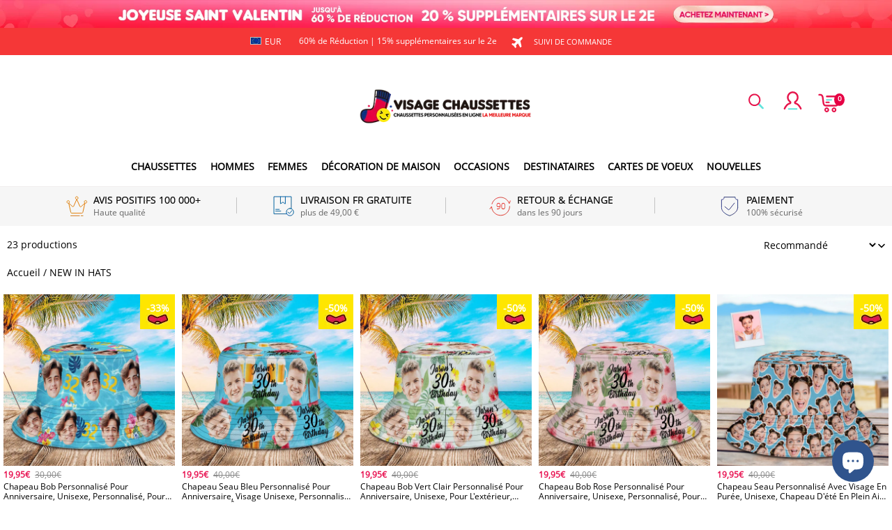

--- FILE ---
content_type: text/html; charset=utf-8
request_url: https://www.visagechaussettes.fr/collections/new-in-hats
body_size: 114539
content:
<!DOCTYPE html>
<html lang="fr">
  <head>
    <meta charset="UTF-8" />
    <meta http-equiv="X-UA-Compatible" content="IE=edge" />
    <meta
      name="viewport"
      content="width=device-width, initial-scale=1.0, minimum-scale=1.0, maximum-scale=1.0, user-scalable=no"
    />
    <link rel="canonical" href="https://www.visagechaussettes.fr/collections/new-in-hats" />
    <meta http-equiv="x-dns-prefetch-control" content="on" />
    <link rel="preconnect" href="https://cdn.shopline.com" crossorigin />
    <link rel="dns-prefetch" href="https://cdn.myshopline.com" />
    <link rel="dns-prefetch" href="https://img.myshopline.com" />
    <link rel="preconnect" href="https://img.myshopline.com" />
    <link rel="dns-prefetch" href="https://img-va.myshopline.com" />
    <link rel="preconnect" href="https://img-va.myshopline.com" />
    <link rel="dns-prefetch" href="https://fonts.gstatic.com" />
    <link rel="preconnect" href="https://fonts.gstatic.com" />

      <link rel="icon" type="image/png" href="https://img-va.myshopline.com/image/store/1711614876052/Myfacesocks-LOGO-32X32.png?w&#x3D;32&amp;h&#x3D;32" />

    <title>
  NEW IN HATS
 
</title>



    
<meta property="og:site_name" content="VisageChaussettes" />
<meta property="og:url" content="https://www.visagechaussettes.fr/collections/new-in-hats" />
<meta property="og:title" content="NEW IN HATS" />
<meta property="og:type" content="website" />
<meta property="og:description" content="" />  <meta property="og:image" content="https://img-va.myshopline.com/image/store/1711614876031/CMZ0P144X03.jpg?w&#x3D;1000&amp;h&#x3D;1000" />
  <meta property="og:image:secure_url" content="https://img-va.myshopline.com/image/store/1711614876031/CMZ0P144X03.jpg?w&#x3D;1000&amp;h&#x3D;1000" />
  <meta property="og:image:width" content="1000" />
  <meta property="og:image:height" content="1000" />
<meta name="twitter:card" content="summary_large_image" />
<meta name="twitter:title" content="NEW IN HATS" />
<meta name="twitter:description" content="" />

    <style>
:root {
    --title-font: "Open Sans";
    --title-font-weight: 400;
    --title-font-style: normal;
    --title-letter-spacing: 0em;
    --title-font-size: 30px;
    --title-line-height: 1.2;
    --title-text-transform: unset;
    --body-font: "Open Sans";
    
    --body-font-weight: 400;
    
    --body-bold-font-weight: 700;
    --body-font-style: normal;
    --body-letter-spacing: 0em;
    --body-font-size: 14px;
    --body-line-height: 1.6;
    
    --type-body-letter-spacing: 0em;
    --type-body-line-height: ;
    
    --type-body-font: "Open Sans";
    --type-body-font-weight: 400;
    --type-body-font-style: normal;

    --color-page-background: 255, 255, 255;
    --color-text: 0, 0, 0;
    --color-light-text: 148, 148, 148;
    --color-sale: 41, 37, 44;
    --color-discount: 227, 38, 25;
    --color-entry-line: 221, 221, 221;
    --color-button-background: 230, 55, 0;
    --color-button-text: 255, 255, 255;
    --color-button-secondary-background: 230, 0, 68;
    --color-button-secondary-text: 255, 255, 255;
    --color-button-secondary-border: 0, 0, 0;
    --color-discount-tag-background: 227, 38, 25;
    --color-discount-tag-text: 255, 255, 255;
    --color-cart-dot: 205, 242, 77;
    --color-cart-dot-text: 0, 0, 0;
    --color-image-background: 244, 247, 251;
    --color-image-loading-background: 244, 247, 251;
    --color-mask: 23, 23, 23;
    --color-scheme-1-bg: 255, 248, 238;
    --color-scheme-1-text: 44, 41, 36;
    --color-scheme-2-bg: 44, 41, 36;
    --color-scheme-2-text: 255, 255, 255;
    --color-scheme-3-bg: 244, 247, 251;
    --color-scheme-3-text: 0, 0, 0;

    --color-header-background: 255, 255, 255;
    --color-header-text: 0, 0, 0;
    --color-announcement-bar-background: 0, 0, 0;
    --color-announcement-bar-text: 205, 242, 77;
    --color-footer-text: 255, 255, 255;
    --color-footer-border: 255, 242, 242;
    --color-footer-background: 0, 0, 0;

    --page-width: 1300px;
    --section-vertical-gap: 20px;
    --grid-horizontal-space: 20px;
    --grid-vertical-space: 20px;
    --grid-mobile-horizontal-space: 10px;
    --grid-mobile-vertical-space: 10px;

    --btn-border-thickness: 1px;
    --btn-border-opacity: 100%;
    --btn-border-radius: 0px;
    --btn-border-radius-outset: 0px;
    --btn-shadow-opacity: 0%;
    --btn-shadow-offset-x: 0px;
    --btn-shadow-offset-y: 4px;
    --btn-shadow-blur: 5px;

    --sku-selector-border-thickness: 1px;
    --sku-selector-border-opacity: 20%;
    --sku-selector-border-radius: 0px;
    --sku-selector-border-radius-outset: 0px;

    --input-border-thickness: 1px;
    --input-border-opacity: 55%;
    --input-border-radius: 0px;
    --input-border-radius-outset: 0px;
    --input-shadow-opacity: 0%;
    --input-shadow-offset-x: 0px;
    --input-shadow-offset-y: 4px;
    --input-shadow-blur: 5px;

    --card-border-thickness: 0px;
    --card-border-opacity: 10%;
    --card-border-radius: 0px;
    --card-border-radius-outset: 0px;
    --card-shadow-opacity: 0%;
    --card-shadow-offset-x: 0px;
    --card-shadow-offset-y: 4px;
    --card-shadow-blur: 5px;

    --product-card-border-thickness: 0px;
    --product-card-border-opacity: 10%;
    --product-card-border-radius: 0px;
    --product-card-border-radius-outset: 0px;
    --product-card-shadow-opacity: 0%;
    --product-card-shadow-offset-x: 0px;
    --product-card-shadow-offset-y: 4px;
    --product-card-shadow-blur: 5px;

    --collection-card-border-thickness: 0px;
    --collection-card-border-opacity: 10%;
    --collection-card-border-radius: 0px;
    --collection-card-border-radius-outset: 0px;
    --collection-card-shadow-opacity: 0%;
    --collection-card-shadow-offset-x: 0px;
    --collection-card-shadow-offset-y: 4px;
    --collection-card-shadow-blur: 5px;

    --blog-card-border-thickness: 0px;
    --blog-card-border-opacity: 10%;
    --blog-card-border-radius: 0px;
    --blog-card-border-radius-outset: 0px;
    --blog-card-shadow-opacity: 0%;
    --blog-card-shadow-offset-x: 0px;
    --blog-card-shadow-offset-y: 4px;
    --blog-card-shadow-blur: 5px;

    --content-border-thickness: 0px;
    --content-border-opacity: 10%;
    --content-border-radius: 0px;
    --content-border-radius-outset: 0px;
    --content-shadow-opacity: 0%;
    --content-shadow-offset-x: 0px;
    --content-shadow-offset-y: 4px;
    --content-shadow-blur: 5px;

    --media-border-thickness: 1px;
    --media-border-opacity: 5%;
    --media-border-radius: 0px;
    --media-border-radius-outset: 0px;
    --media-shadow-opacity: 0%;
    --media-shadow-offset-x: 0px;
    --media-shadow-offset-left: 0px;
    --media-shadow-offset-right: 0px;
    --media-shadow-offset-y: 4px;
    --media-shadow-offset-top: 0px;
    --media-shadow-offset-bottom: 8px;
    --media-shadow-blur: 5px;

    --menu-modal-border-thickness: 1px;
    --menu-modal-border-opacity: 10%;
    --menu-modal-border-radius: 0px;
    --menu-modal-border-radius-outset: 0px;
    --menu-modal-shadow-opacity: 0%;
    --menu-modal-shadow-offset-x: 0px;
    --menu-modal-shadow-offset-y: 4px;
    --menu-modal-shadow-blur: 5px;

    --drawer-border-thickness: 1px;
    --drawer-border-opacity: 10%;
    --drawer-shadow-opacity: 0%;
    --drawer-shadow-offset-x: 0px;
    --drawer-shadow-offset-y: 4px;
    --drawer-shadow-blur: 5px;

    --product-discount-radius: 4px;

    --swatch-background-default-image: url(https://img-va.myshopline.com/image/store/2003922082/1673245966665/efd4060f0b6b4d5599fca9499ef0c250.png)
}
</style>
    <script>
window.custom_global_State={
    "theme":{
        "settings":{
            "mask_loading_image":""
        }
    }
}
</script>

    <link href="/cdn/shop/prod/2004112581/1709110098535/65e66f55f219ce3a0f557f62/1710911455027/assets/base.css" rel="stylesheet" type="text/css" media="all">
    <link href="https://cdn.myshopline.com/t/layout/prod/2003922082/1673245966665/70db6fd6-4def-4c18-9941-4752b918e567/1692536375965/assets/section-header.css" rel="stylesheet" type="text/css" media="all">
    <link href="https://cdn.myshopline.com/t/layout/prod/2003922082/1673245966665/70db6fd6-4def-4c18-9941-4752b918e567/1692536375965/assets/section-announcement-bar.css" rel="stylesheet" type="text/css" media="all">
    <link href="https://cdn.myshopline.com/t/layout/prod/2003922082/1673245966665/70db6fd6-4def-4c18-9941-4752b918e567/1692536375965/assets/section-footer.css" rel="stylesheet" type="text/css" media="all">
    <link href="/cdn/shop/prod/2004112581/1711614876052/6605325940c91d549764f1f4/1712035160421/assets/tingle.css" rel="stylesheet" type="text/css" media="all">
    
    <link href="https://cdn.myshopline.com/t/layout/prod/2003922082/1673245966665/70db6fd6-4def-4c18-9941-4752b918e567/1692536375965/assets/@sl_cart.min.css" rel="stylesheet" type="text/css" media="all">
    <link href="https://cdn.myshopline.com/t/layout/prod/2003922082/1673245966665/70db6fd6-4def-4c18-9941-4752b918e567/1692536375965/assets/swiper.min.css" rel="stylesheet" type="text/css" media="all">
    <link href="https://cdn.myshopline.com/t/layout/prod/2003922082/1673245966665/70db6fd6-4def-4c18-9941-4752b918e567/1692536375965/assets/normalize.css.min.css" rel="stylesheet" type="text/css" media="all">

    
  <meta name="google-site-verification" content />
  <meta name="msvalidate.01" content />
<meta name="msvalidate.01" content />
  <meta name="facebook-domain-verification" content />
  <meta name="p:domain_verify" content />
  
<script >function __SL_CUSTOM_CODE_GETROW__(){var r=new Error;if(!r.stack)try{throw r}catch(r){if(!r.stack)return 0}var t=r.stack.toString().split(/\r\n|\n/),e=/:(\d+):(?:\d+)[^\d]*$/;do{var n=t.shift()}while(!e.exec(n)&&t.length);var a=e.exec(t.shift());return a?parseInt(a[1]):0}</script>
<script >!function(){function t(){this.data={}}t.prototype.set=function(t,n,i){this[n]||(this[n]={start:"",end:"",scripts:[]}),this[n][i]=t,this[n].start&&this[n].end&&(this.data[n]||(this.data[n]=[]),this.data[n].push(this[n]),delete this[n])},t.prototype.setScript=function(t,n){const i=this.data[t].find((function(t,n){return 0===n&&!t.scripts.length||!t.scripts.length}));i&&(i.scripts=i.scripts.concat(n))},t.prototype.getAppKeyByScriptUrl=function(t){var n=this;return new Promise((function(i){setTimeout((function(){const s=Object.keys(n.data).find((function(i){return n.data[i].find((function(n){return n.scripts.find((function(n){if(n&&n.src)return t===n.src}))}))}));i(s)}),4)}))},t.prototype.getAppKey=function(t){var n=this;return Object.keys(n.data).find((function(i){if(n.data[i].find((function(n){return n.start<t&&n.end>t})))return!0}))},window.__APP_CODE__||(window.__APP_CODE__=new t)}();</script>
<script>window.__ENV__ = {"APP_ENV":"product","SENTRY_DSN":"https:\u002F\u002Fb1ba39d4e0bf4bf6a6ef0a2add016a44@sentry-new.myshopline.com\u002F265","STORE_THEME_SENTRY_DSN":"https:\u002F\u002Fab5c03d7011e42d7b3914c7bd779547b@sentry-new.myshopline.com\u002F273","SENTRY_TRACES_SAMPLE_RATE":-1,"ENABLE_IFRAME_ID":true,"SENTRY_GRAY":false,"SDK_UMDJS":"https:\u002F\u002Fcdn.myshopline.com\u002Ft\u002Flayout\u002Fdev\u002F3300003680\u002F1608276731999\u002F610a693c63e57e2aca6c2554\u002F1628072347914\u002Fassets\u002Findex.umd.min.js","USE_STORE_INFO_REGION_CACHE":true,"USE_REDIRECT_PATH_CACHE":true,"USE_APP_CODE_BLOCK_CACHE":true,"USE_HTTP_REPORT_EVENT_IDS":[60006253],"USE_HTTP_REPORT_EVENT_NAMES":["view"],"ROBOTS_CACHER":{"ua_list":[],"useless_query":["fbclid","gclid","utm_campaign","utm_adset","utm_ad","utm_medium","utm_source","utm_content","utm_term","campaign_id","adset_id","ad_id","variant"],"expires":600,"store_domain_list":["ALL"],"is_use_spider_company":false,"is_use_spider_ua":false},"PAGE_CACHER":{"enable":false,"themes":["ALL","Expect","Impress","Expect_TEST"],"templates":[{"name":"templates\u002Findex","expires":10}]},"useOldSSRPlugin":{},"PAYPAL_CONFIG":{"disableFunding":"card,bancontact,blik,eps,giropay,ideal,mercadopago,mybank,p24,sepa,sofort,venmo"},"LOGGING_THRESHOLD_BY_RENDER":500,"POLLING_TIME-OUT_RETRY_FREQUENCY":8,"POLLING_TIME-OUT_RETRY_DELAY":3000,"DF_SDK_ENABLE":{"isAll":true,"appCode":"m3tdgo","themeNames":["Expect","global","Along","Impress","Soo","Solid"]},"PAYPAL_CONFIG_V2":[{"key":"disable-funding","value":"card,bancontact,blik,eps,giropay,ideal,mercadopago,mybank,p24,sepa,sofort,venmo","isCoverAll":true,"scope":"continue","whitelist":[],"blacklist":[]},{"key":"enable-funding","value":"paylater","isCoverAll":true,"scope":"all","whitelist":[],"blacklist":[]}],"COMPLETE_ORDER_JUMP_TIMEOUT":10,"ADDRESS_AUTOCOMPLETE_CONFIG":{"prediction_debounce_ms":400,"south_east_countries":{"mode":"disable","whitelist_store_ids":["1652240404138","1679974845705","1676274381211","1677468419723","1682156092973","1663745358748","1673329501708","1676868586152","1648608707106","1679279486633","1681696235688","1664792332609","1677837417427","1672322277922","1644637282055","1644637282057"],"blacklist_store_ids":[]}},"TRADE__FEATURE_FLAGS_CONFIG":{"server_endpoint":"https:\u002F\u002Fabtest.myshopline.com\u002Fexperiment","app_key":"shopline-trade"},"USE_REPORT_URL_STORE_IDS":["all"],"USE_EVENT_TRACE_CONFIG_CACHE":true,"IS_CHANGE_MERCHANT_TO_SITE":true,"PRODUCT_OBJECTS_GRAY_RULE":{"enable":true,"handleList":["adasgtest","bix3mk02","wenxuetingfz","amy.wen11","wenxuetingsgauto","shoplinewebtest","graytest","taican","haidu","bryant33","nana13","sjf03-sin","apitest001","adaus","bix3mk03","wenxuetingus","amy.wen12","wenxuetingauto","wenxuetingusauto","chun77","nana11","test03","apitest002","amywen12","lives-will","winsonwen","yongzyongz","slbryant","garytest","yongzyongz","lives-will","winsonwen","test111111","test04-sin","sjf03-us","shawboutique","extent-demo","beetlesgelpolish","soufeel","test-tys","r39x33kmubdcsvja9i","mademine-test-tys","1chqxtmchih8ul","jason-us","jason-sg","tina2","halaras","myhawaiianshirts","mycustombobblehead"],"ratio":50},"WEBSITE_MIFRATION":true,"TRADE_PAY":{"JUMP_TIMEOUT":2000,"AUTO_INIT":{"TIMEOUT":5000,"CHANNELS":[{"payMethodCode":"GooglePay"},{"payMethodCode":"ApplePay"}]}},"CHECKOUT_COUNTRY_LIBRARY_JSON_URL":"https:\u002F\u002Fcdn.myshopline.com\u002Ft\u002Fcf\u002F1cad82e8f88f0f743c2b82d308fb84f9\u002F4yblskxgvzarr1ub\u002Fcheckout-countries","CHECKOUT_COUNTRY_LIBRARY_JS_URL":"\u002Fcf-edge-static\u002F1cad82e8f88f0f743c2b82d308fb84f9\u002Fcheckout-countries","ANALYTICS_UNIFY_CONFIG":{"disableGetCollectionsStores":["1732075791988","1640660241441","1698792289635"],"hdsdkHttpConfig":{"stores":["*"],"acts":["webeventtracker","webslcodetrack"],"uas":["musical_ly"],"sendMethod":"ajax"},"pageDurationAsyncLoopInterval":0,"hdsdkFilterEvents":{"enable":true,"events":{"webslcodetrack":[{"event_name":"PageView_300"},{"event_name":"PageView_1000"},{"event_name":"PageView_2000"},{"event_name":"PageView_3000"},{"event_name":"View","page":102,"module":109,"component":101,"action_type":101},{"event_name":"View","page":103,"module":109,"component":101,"action_type":101},{"event_name":"View","page":132,"module":-999,"component":-999,"action_type":101},{"event_name":"ViewSuccess","page":132,"module":-999,"component":-999,"action_type":108}]}}},"WEB_PIXELS":{"wpt":{"templateBaseUrl":"https:\u002F\u002Fcdn.myshopline.com\u002Ft\u002Fwpm","sdkBaseUrl":"https:\u002F\u002Fcdn.myshopline.com\u002Fsl\u002Fsdk","sdkVersion":"wpt-0.4.3"},"wpm":{"sdkBaseUrl":"https:\u002F\u002Fcdn.myshopline.com\u002Fsl\u002Fsdk","sdkVersion":"wpm-0.6.1"}},"CHAIN_BASE_CONFIG":{"event":{"playback":{"playbackMaxLimit":0,"trackThreshold":50}}},"CHAIN_BASE_SERVICE_WORKER_URL":"\u002Fcf-edge-static\u002F4901d6778f66716fa583d51614a75d3d\u002Fchain-base-service-worker.js","streamTheme":[],"TRADE__METRIC_REPORT_CONFIG":{"rate":10000,"version":"v1"},"SENTRY_ERROR_FILTER_MESSAGES":["not match the postCode list","The current browser does not support Google Pay","Cannot use applePay","The current browser does not support this payment method","SDK实例化 & 初始化 失败 [reason: DEVICE_NOT_SUPPORT]","SDK实例化 & 初始化 失败 [reason: no support browser]","evaluating 'document.getElementById('stage-footer')","evaluating 'document.getElementById('live-chat-ai-wrapper')"]}</script><script>window.__LE__ = true;if(!window.Shopline){ window.Shopline = {} };Shopline.designMode=false;Shopline.uri={"alias":"Products","isExact":true,"params":{"uniqueKey":"new-in-hats"},"query":{},"url":"\u002Fcollections\u002Fnew-in-hats","path":"\u002Fcollections\u002F:uniqueKey","template":"templates\u002Fcollection.json","bindingTemplate":undefined,"root_url":"\u002F","customPageId":"0"};Shopline.handle="visagechaussettes";Shopline.merchantId="2004112581";Shopline.storeId="1711614876031";Shopline.currency="EUR";Shopline.themeId="694a4208ba2db41cf9056019";Shopline.themeName="20251223情人节";Shopline.storeThemeName="20251223情人节";Shopline.themeVersion="0.0.1";Shopline.themeTypeVersion=2.1;Shopline.updateMode=1;Shopline.locale="fr";Shopline.customerCountry="US";Shopline.routes={"root":"\u002F"};Shopline.theme={"settings":{"currency-switcher-format":"money_with_currency_format","currency-switcher-supported-currencies":"INR GBP CAD USD AUD EUR JPY","currency-switcher-default":"USD","desktop_logo_width":160,"mobile_logo_width":145,"color_page_background":"#ffffff","color_text":"#000000","color_light_text":"#949494","color_entry_line":"#DDDDDD","color_button_background":"#e63700","color_button_text":"#ffffff","color_button_secondary_background":"#e60044","color_button_secondary_text":"#ffffff","color_button_secondary_border":"rgba(0,0,0,0)","color_sale":"#29252C","color_discount":"#E32619","color_discount_tag_background":"#E32619","color_discount_tag_text":"#FFFFFF","color_cart_dot":"#cdf24d","color_cart_dot_text":"#000000","color_image_background":"#F4F7FB","color_image_loading_background":"#F4F7FB","color_mask":"#171717","color_header_background":"#FFFFFF","color_header_text":"#000000","color_announcement_bar_background":"#000000","color_announcement_bar_text":"#CDF24D","color_footer_background":"#000000","color_footer_border":"#fff2f2","color_footer_text":"#ffffff","color_scheme_1_bg":"#FFF8EE","color_scheme_1_text":"#2C2924","color_scheme_2_bg":"#2C2924","color_scheme_2_text":"#FFFFFF","color_scheme_3_bg":"#F4F7FB","color_scheme_3_text":"#000000","header_font_family":"Poppins","title_font_family":"Open Sans","title_letter_spacing":"0","title_font_size":"30","title_line_height":"1.2","title_uppercase":false,"body_font_family":"Open Sans","body_letter_spacing":"0","body_font_size":"14","body_line_height":"1.6","page_width":1300,"section_vertical_gap":20,"grid_horizontal_space":20,"grid_vertical_space":20,"btn_border_thickness":1,"btn_border_opacity":100,"btn_border_radius":0,"btn_shadow_opacity":0,"btn_shadow_offset_x":0,"btn_shadow_offset_y":4,"btn_shadow_blur":5,"sku_selector_border_thickness":1,"sku_selector_border_opacity":20,"sku_selector_border_radius":0,"sku_selector_shadow_opacity":0,"sku_selector_shadow_offset_x":0,"sku_selector_shadow_offset_y":4,"sku_selector_shadow_blur":5,"input_border_thickness":1,"input_border_opacity":55,"input_border_radius":0,"input_shadow_opacity":0,"input_shadow_offset_x":0,"input_shadow_offset_y":4,"input_shadow_blur":5,"card_border_thickness":0,"card_border_opacity":10,"card_border_radius":0,"card_shadow_opacity":0,"card_shadow_offset_x":0,"card_shadow_offset_y":4,"card_shadow_blur":5,"product_card_border_thickness":0,"product_card_border_opacity":10,"product_card_border_radius":0,"product_card_shadow_opacity":0,"product_card_shadow_offset_x":0,"product_card_shadow_offset_y":4,"product_card_shadow_blur":5,"collection_card_border_thickness":0,"collection_card_border_opacity":10,"collection_card_border_radius":0,"collection_card_shadow_opacity":0,"collection_card_shadow_offset_x":0,"collection_card_shadow_offset_y":4,"collection_card_shadow_blur":5,"blog_card_border_thickness":0,"blog_card_border_opacity":10,"blog_card_border_radius":0,"blog_card_shadow_opacity":0,"blog_card_shadow_offset_x":0,"blog_card_shadow_offset_y":4,"blog_card_shadow_blur":5,"content_border_thickness":0,"content_border_opacity":10,"content_border_radius":0,"content_shadow_opacity":0,"content_shadow_offset_x":0,"content_shadow_offset_y":4,"content_shadow_blur":5,"media_border_thickness":1,"media_border_opacity":5,"media_border_radius":0,"media_shadow_opacity":0,"media_shadow_offset_x":0,"media_shadow_offset_y":4,"media_shadow_blur":5,"menu_modal_border_thickness":1,"menu_modal_border_opacity":10,"menu_modal_border_radius":0,"menu_modal_shadow_opacity":0,"menu_modal_shadow_offset_x":0,"menu_modal_shadow_offset_y":4,"menu_modal_shadow_blur":5,"drawer_border_thickness":1,"drawer_border_opacity":10,"drawer_shadow_opacity":0,"drawer_shadow_offset_x":0,"drawer_shadow_offset_y":4,"drawer_shadow_blur":5,"product_discount":true,"product_discount_position":"left_bottom","product_discount_radius":4,"enable_quick_view":true,"product_title_show_type":"full-display","product_mobile_title_show":true,"enabled_color_swatch":true,"swatch_style":"circle","swatch_max_show":4,"cart_type":"drawer","co_banner_pc_img":{},"co_banner_phone_img":{},"co_banner_pc_height":"low","co_banner_phone_height":"low","co_banner_img_show":"center","co_full_screen":true,"co_checkout_image":{},"co_logo_size":"medium","co_logo_position":"left","co_bg_image":{},"co_background_color":"#FFFFFF","co_form_bg_color":"white","co_order_bg_image":{},"co_order_background_color":"#FAFAFA","co_type_title_font":{"lib":"system","value":"Helvetica Neue \u002F Arial"},"co_type_body_font":{"lib":"system","value":"Helvetica Neue \u002F Arial"},"co_color_btn_bg":"#276EAF","co_color_err_color":"#F04949","co_color_msg_color":"#276EAF","show_official_icon":false,"social_facebook_link":"","social_twitter_link":"","social_pinterest_link":"","social_instagram_link":"","social_snapchat_link":"","social_tiktok_link":"","social_youtube_link":"","social_linkedin_link":"","show_official_share_icon":false,"show_social_name":true,"share_to_facebook":true,"share_to_twitter":true,"share_to_pinterest":true,"share_to_line":true,"share_to_whatsapp":true,"share_to_tumblr":true,"favicon_image":"https:\u002F\u002Fimg-va.myshopline.com\u002Fimage\u002Fstore\u002F1711614876052\u002FMyfacesocks-LOGO-32X32.png?w=32&h=32","font_family_title":"Poppins","home_switch":false,"home_bg":"#000000","home_color":"#ffffff","collection_switch":false,"collection_bg":"#f6f6f6","collection_color":"#000000","product_switch":false,"product_bg":"#f6f6f6","product_color":"#000000","page_switch":false,"page_bg":"#000000","page_color":"#ffffff","contact_information_load_add":false,"contact_information_color_check":"#cccccc","shipping_method_load_add":true,"shipping_method_color_check":"#cccccc","free_shipping_threshold":"4900","gift_product_tags":"CART_GIFT_Jewelry,CART_GIFT_Ring,CART_GIFT_Wood_Bamboo_Watch,CART_GIFT_Watch,CART_GIFT_Puzzle","gift_product_giveaway_tags":"CART_GIFT_Jewelry:C-BD05,CART_GIFT_Wood_Bamboo_Watch:C-SOUFEEL_25,CART_GIFT_Watch:C-SOUFEEL_23,CART_GIFT_Puzzle:C-BOX_19A","logo":"shopline:\u002F\u002Fshop_images\u002FMyfacesocks LOGO延展_1200X450.png","product_add_to_cart":true,"discount_title1":"$4 OFF","discount_text1":"ORDERS $49+","discount_code1":"CODE: \u003Cspan\u003ESF4\u003C\u002Fspan\u003E","discount_title2":"$6 OFF","discount_text2":"ORDERS $59+","discount_code2":"CODE: \u003Cspan\u003ESF6\u003C\u002Fspan\u003E","discount_title3":"$10 OFF","discount_text3":"ORDERS $79+","discount_code3":"CODE: \u003Cspan\u003ESF10\u003C\u002Fspan\u003E","contact_information_title":"Profitez de la production et de l'expédition prioritaires !+ 3.99","contact_information_desc":"CADEAU DE DERNIÈRE MINUTE ? OBTENEZ UN SERVICE VIP MAINTENANT. NOUS RENDONS VOTRE COMMANDE PRIORITAIRE !","contact_information_product":"16064159215111068785943770","shipping_method_title":"Ajoutez une assurance d'expédition à votre commande + 2,99€ ","shipping_method_desc":"L’assurance expédition offre une protection et une sécurité premium pour vos objets de valeur lors des expéditions internationales. Nous réexpédierons votre colis immédiatement sans frais supplémentaires s'il est signalé perdu ou endommagé.","shipping_method_product":"16064158962773015992753770","higher_vip_price_type":"instagram plaque collection,phone magnifying glass,custom handbags,laptop bags,lunch bags,sports and school backpacks,custom poker cards,mouse mat,custom notepad,custom piggy bank,custom yoga brick,custom bobbleheads,custom building blocks,photo moon lamp,night lights,photo frame,crystal photo frame,photo puzzle,wall art decor,diamond painting,surprise explostion box,desk decor,candle,capsule letters,floor mat,custom clock,photo blankets,custom bedding,table clock,custom calendar,bath towel,shower curtains,bath mats,custom mugs,custom cup,custom travel mugs,custom cutting board,custom flatware,luggages,custom picnic blanket,camping chair,car decoration,custom umbrella,custom hammocks,custom gardening trowels,hawaiian shirts,Tshirts,custom photo pajamas,custom wedding gown,custom baseball Jacket,custom polo shirts,custom hoodies,custom beach shorts,custom leggings,custom canvas shoes,custom flip flop,photo wallets","higher_vip_title":"Profitez de la production et de l'expédition prioritaires !+5.99","higher_vip_id":"16064159215124155023823770","higher_price_type":"instagram plaque collection,phone magnifying glass,custom handbags,laptop bags,lunch bags,sports and school backpacks,custom poker cards,mouse mat,custom notepad,custom piggy bank,custom yoga brick,custom bobbleheads,custom building blocks,photo moon lamp,night lights,photo frame,crystal photo frame,photo puzzle,wall art decor,diamond painting,surprise explostion box,desk decor,candle,capsule letters,floor mat,custom clock,photo blankets,custom bedding,table clock,custom calendar,bath towel,shower curtains,bath mats,custom mugs,custom cup,custom travel mugs,custom cutting board,custom flatware,luggages,custom picnic blanket,camping chair,car decoration,custom umbrella,custom hammocks,custom gardening trowels,hawaiian shirts,Tshirts,custom photo pajamas,custom wedding gown,custom baseball Jacket,custom polo shirts,custom hoodies,custom beach shorts,custom leggings,custom canvas shoes,custom flip flop,photo wallets","higher_insurance_title":"Ajoutez une assurance d'expédition à votre commande + 3,99","higher_insurance_id":"16064159215091103898583770","mask_loading_image":"shopline:\u002F\u002Fshop_images\u002FLoading-FR.gif","hide_navigation":"soufeel-automatic-discount-buy-2-20-off,occasions,recipients,office-gifts,for-pet-lovers,for-friends,package,price-5-10,price-10-20,price-20-30,price-30-40,price-50,easter-day,valentine-s-day,womens-day,teachers-day,graduation,back-to-school,wedding,mother-s-day,father-s-day,boss-day,thanksgiving,black-friday,christmas,anniversary,birthday,home-living,retirement,womens-day,mother-s-day,projection-jewelry-gifts,gifts-for-boyfriend-husband,father-s-day,gifts-for-newborn,gifts-for-kids,graduation,name-rings,engraved-rings,name-bracelets,free-shipping-over-49","product_list_icon":"shopline:\u002F\u002Fshop_images\u002F角标.jpg","cart_continue_url":"shopline:\u002F\u002Fhome"},"blocks":{}};Shopline.settings={"currency-switcher-format":"money_with_currency_format","currency-switcher-supported-currencies":"INR GBP CAD USD AUD EUR JPY","currency-switcher-default":"USD","desktop_logo_width":160,"mobile_logo_width":145,"color_page_background":"#ffffff","color_text":"#000000","color_light_text":"#949494","color_entry_line":"#DDDDDD","color_button_background":"#e63700","color_button_text":"#ffffff","color_button_secondary_background":"#e60044","color_button_secondary_text":"#ffffff","color_button_secondary_border":"rgba(0,0,0,0)","color_sale":"#29252C","color_discount":"#E32619","color_discount_tag_background":"#E32619","color_discount_tag_text":"#FFFFFF","color_cart_dot":"#cdf24d","color_cart_dot_text":"#000000","color_image_background":"#F4F7FB","color_image_loading_background":"#F4F7FB","color_mask":"#171717","color_header_background":"#FFFFFF","color_header_text":"#000000","color_announcement_bar_background":"#000000","color_announcement_bar_text":"#CDF24D","color_footer_background":"#000000","color_footer_border":"#fff2f2","color_footer_text":"#ffffff","color_scheme_1_bg":"#FFF8EE","color_scheme_1_text":"#2C2924","color_scheme_2_bg":"#2C2924","color_scheme_2_text":"#FFFFFF","color_scheme_3_bg":"#F4F7FB","color_scheme_3_text":"#000000","header_font_family":"Poppins","title_font_family":"Open Sans","title_letter_spacing":"0","title_font_size":"30","title_line_height":"1.2","title_uppercase":false,"body_font_family":"Open Sans","body_letter_spacing":"0","body_font_size":"14","body_line_height":"1.6","page_width":1300,"section_vertical_gap":20,"grid_horizontal_space":20,"grid_vertical_space":20,"btn_border_thickness":1,"btn_border_opacity":100,"btn_border_radius":0,"btn_shadow_opacity":0,"btn_shadow_offset_x":0,"btn_shadow_offset_y":4,"btn_shadow_blur":5,"sku_selector_border_thickness":1,"sku_selector_border_opacity":20,"sku_selector_border_radius":0,"sku_selector_shadow_opacity":0,"sku_selector_shadow_offset_x":0,"sku_selector_shadow_offset_y":4,"sku_selector_shadow_blur":5,"input_border_thickness":1,"input_border_opacity":55,"input_border_radius":0,"input_shadow_opacity":0,"input_shadow_offset_x":0,"input_shadow_offset_y":4,"input_shadow_blur":5,"card_border_thickness":0,"card_border_opacity":10,"card_border_radius":0,"card_shadow_opacity":0,"card_shadow_offset_x":0,"card_shadow_offset_y":4,"card_shadow_blur":5,"product_card_border_thickness":0,"product_card_border_opacity":10,"product_card_border_radius":0,"product_card_shadow_opacity":0,"product_card_shadow_offset_x":0,"product_card_shadow_offset_y":4,"product_card_shadow_blur":5,"collection_card_border_thickness":0,"collection_card_border_opacity":10,"collection_card_border_radius":0,"collection_card_shadow_opacity":0,"collection_card_shadow_offset_x":0,"collection_card_shadow_offset_y":4,"collection_card_shadow_blur":5,"blog_card_border_thickness":0,"blog_card_border_opacity":10,"blog_card_border_radius":0,"blog_card_shadow_opacity":0,"blog_card_shadow_offset_x":0,"blog_card_shadow_offset_y":4,"blog_card_shadow_blur":5,"content_border_thickness":0,"content_border_opacity":10,"content_border_radius":0,"content_shadow_opacity":0,"content_shadow_offset_x":0,"content_shadow_offset_y":4,"content_shadow_blur":5,"media_border_thickness":1,"media_border_opacity":5,"media_border_radius":0,"media_shadow_opacity":0,"media_shadow_offset_x":0,"media_shadow_offset_y":4,"media_shadow_blur":5,"menu_modal_border_thickness":1,"menu_modal_border_opacity":10,"menu_modal_border_radius":0,"menu_modal_shadow_opacity":0,"menu_modal_shadow_offset_x":0,"menu_modal_shadow_offset_y":4,"menu_modal_shadow_blur":5,"drawer_border_thickness":1,"drawer_border_opacity":10,"drawer_shadow_opacity":0,"drawer_shadow_offset_x":0,"drawer_shadow_offset_y":4,"drawer_shadow_blur":5,"product_discount":true,"product_discount_position":"left_bottom","product_discount_radius":4,"enable_quick_view":true,"product_title_show_type":"full-display","product_mobile_title_show":true,"enabled_color_swatch":true,"swatch_style":"circle","swatch_max_show":4,"cart_type":"drawer","co_banner_pc_img":null,"co_banner_phone_img":null,"co_banner_pc_height":"low","co_banner_phone_height":"low","co_banner_img_show":"center","co_full_screen":true,"co_checkout_image":null,"co_logo_size":"medium","co_logo_position":"left","co_bg_image":null,"co_background_color":"#FFFFFF","co_form_bg_color":"white","co_order_bg_image":null,"co_order_background_color":"#FAFAFA","co_type_title_font":{"lib":"system","value":"Helvetica Neue \u002F Arial"},"co_type_body_font":{"lib":"system","value":"Helvetica Neue \u002F Arial"},"co_color_btn_bg":"#276EAF","co_color_err_color":"#F04949","co_color_msg_color":"#276EAF","show_official_icon":false,"social_facebook_link":"","social_twitter_link":"","social_pinterest_link":"","social_instagram_link":"","social_snapchat_link":"","social_tiktok_link":"","social_youtube_link":"","social_linkedin_link":"","show_official_share_icon":false,"show_social_name":true,"share_to_facebook":true,"share_to_twitter":true,"share_to_pinterest":true,"share_to_line":true,"share_to_whatsapp":true,"share_to_tumblr":true,"favicon_image":"https:\u002F\u002Fimg-va.myshopline.com\u002Fimage\u002Fstore\u002F1711614876052\u002FMyfacesocks-LOGO-32X32.png?w=32&h=32","font_family_title":"Poppins","home_switch":false,"home_bg":"#000000","home_color":"#ffffff","collection_switch":false,"collection_bg":"#f6f6f6","collection_color":"#000000","product_switch":false,"product_bg":"#f6f6f6","product_color":"#000000","page_switch":false,"page_bg":"#000000","page_color":"#ffffff","contact_information_load_add":false,"contact_information_color_check":"#cccccc","shipping_method_load_add":true,"shipping_method_color_check":"#cccccc","free_shipping_threshold":"4900","gift_product_tags":"CART_GIFT_Jewelry,CART_GIFT_Ring,CART_GIFT_Wood_Bamboo_Watch,CART_GIFT_Watch,CART_GIFT_Puzzle","gift_product_giveaway_tags":"CART_GIFT_Jewelry:C-BD05,CART_GIFT_Wood_Bamboo_Watch:C-SOUFEEL_25,CART_GIFT_Watch:C-SOUFEEL_23,CART_GIFT_Puzzle:C-BOX_19A","logo":{"alt":"","id":"6438901478907669554","media_type":"image","position":undefined,"preview_image":null,"aspect_ratio":2.6666666666666665,"attached_to_variant":undefined,"height":450,"presentation":undefined,"product_id":undefined,"src":"https:\u002F\u002Fimg-va.myshopline.com\u002Fimage\u002Fstore\u002F1711614876031\u002FMyfacesocks-LOGO-1200X450.png?w=1200&h=450","url":"https:\u002F\u002Fimg-va.myshopline.com\u002Fimage\u002Fstore\u002F1711614876031\u002FMyfacesocks-LOGO-1200X450.png?w=1200&h=450","variants":[],"width":1200},"product_add_to_cart":true,"discount_title1":"$4 OFF","discount_text1":"ORDERS $49+","discount_code1":"CODE: \u003Cspan\u003ESF4\u003C\u002Fspan\u003E","discount_title2":"$6 OFF","discount_text2":"ORDERS $59+","discount_code2":"CODE: \u003Cspan\u003ESF6\u003C\u002Fspan\u003E","discount_title3":"$10 OFF","discount_text3":"ORDERS $79+","discount_code3":"CODE: \u003Cspan\u003ESF10\u003C\u002Fspan\u003E","contact_information_title":"Profitez de la production et de l'expédition prioritaires !+ 3.99","contact_information_desc":"CADEAU DE DERNIÈRE MINUTE ? OBTENEZ UN SERVICE VIP MAINTENANT. NOUS RENDONS VOTRE COMMANDE PRIORITAIRE !","contact_information_product":{"brand":"VisageChaussettes","created_at":"2024-04-10T19:00:31.612+08:00","gift_card":false,"id":"16064159215111068785943770","published_at":"2024-04-10T19:00:31.679+08:00","title":"Profitez de la production et de l'expédition prioritaires ! +3,99$","type":"CART VIP PRODUCT","url":"\u002Fproducts\u002Fvip","vendor":"VisageChaussettes","object_type":undefined,"available":true,"compare_at_price":1000,"compare_at_price_max":1000,"compare_at_price_min":1000,"compare_at_price_varies":true,"description":"\u003Cp\u003ECADEAU DE DERNIÈRE MINUTE ? OBTENEZ UN SERVICE VIP MAINTENANT. NOUS RENDONS VOTRE COMMANDE PRIORITAIRE !\u003C\u002Fp\u003E","featured_image":{"alt":"Service Vip +3,99$ - VisageChaussettes","id":"6415921509659129929","media_type":"image","position":1,"preview_image":null,"aspect_ratio":"1.0","attached_to_variant":false,"height":100,"presentation":undefined,"product_id":"16064159215111068785943770","src":"https:\u002F\u002Fimg-va.myshopline.com\u002Fimage\u002Fstore\u002F1711614876031\u002Fvip02.png?w=100&h=100","url":undefined,"variants":[],"width":100},"featured_media":{"alt":"Service Vip +3,99$ - VisageChaussettes","id":"6415921509659129929","media_type":"image","position":1,"preview_image":{"alt":"Service Vip +3,99$ - VisageChaussettes","id":"6415921509659129929","media_type":"image","position":1,"preview_image":null,"aspect_ratio":"1.0","attached_to_variant":false,"height":100,"presentation":undefined,"product_id":"16064159215111068785943770","src":"https:\u002F\u002Fimg-va.myshopline.com\u002Fimage\u002Fstore\u002F1711614876031\u002Fvip02.png?w=100&h=100","url":undefined,"variants":[],"width":100},"aspect_ratio":"1.0","attached_to_variant":false,"height":100,"presentation":undefined,"product_id":"16064159215111068785943770","src":"https:\u002F\u002Fimg-va.myshopline.com\u002Fimage\u002Fstore\u002F1711614876031\u002Fvip02.png?w=100&h=100","url":undefined,"variants":[],"width":100},"first_available_variant":{"available":true,"barcode":"","compare_at_price":1000,"featured_image":null,"featured_media":null,"id":"18064159215115766406503770","image":null,"incoming":undefined,"matched":undefined,"next_incoming_date":undefined,"option1":null,"option2":null,"option3":null,"option4":null,"option5":null,"options":null,"price":399,"product":undefined,"requires_selling_plan":false,"requires_shipping":true,"selected":false,"selected_selling_plan_allocation":undefined,"selling_plan_allocations":[],"sku":"VIP1","taxable":false,"title":null,"unit_price":undefined,"unit_price_measurement":undefined,"url":"\u002Fproducts\u002Fvip?sku=18064159215115766406503770","weight":undefined,"weight_in_unit":"0","weight_unit":"kg","inventory_management":true,"inventory_policy":"continue","inventory_quantity":9548,"quantity_rule":{"increment":1,"min":1,"max":null}},"handle":"vip","has_only_default_variant":true,"images":[{"alt":"Service Vip +3,99$ - VisageChaussettes","id":"6415921509659129929","media_type":"image","position":1,"preview_image":null,"aspect_ratio":"1.0","attached_to_variant":false,"height":100,"presentation":undefined,"product_id":"16064159215111068785943770","src":"https:\u002F\u002Fimg-va.myshopline.com\u002Fimage\u002Fstore\u002F1711614876031\u002Fvip02.png?w=100&h=100","url":undefined,"variants":[],"width":100}],"media":[{"alt":"Service Vip +3,99$ - VisageChaussettes","id":"6415921509659129929","media_type":"image","position":1,"preview_image":{"alt":"Service Vip +3,99$ - VisageChaussettes","id":"6415921509659129929","media_type":"image","position":1,"preview_image":null,"aspect_ratio":"1.0","attached_to_variant":false,"height":100,"presentation":undefined,"product_id":"16064159215111068785943770","src":"https:\u002F\u002Fimg-va.myshopline.com\u002Fimage\u002Fstore\u002F1711614876031\u002Fvip02.png?w=100&h=100","url":undefined,"variants":[],"width":100},"aspect_ratio":"1.0","attached_to_variant":false,"height":100,"presentation":undefined,"product_id":"16064159215111068785943770","src":"https:\u002F\u002Fimg-va.myshopline.com\u002Fimage\u002Fstore\u002F1711614876031\u002Fvip02.png?w=100&h=100","url":undefined,"variants":[],"width":100}],"options":[],"options_by_name":{},"options_with_values":[],"price":399,"price_max":399,"price_min":399,"price_varies":true,"requires_selling_plan":false,"selected_variant":null,"selected_or_first_available_variant":{"available":true,"barcode":"","compare_at_price":1000,"featured_image":null,"featured_media":null,"id":"18064159215115766406503770","image":null,"incoming":undefined,"matched":undefined,"next_incoming_date":undefined,"option1":null,"option2":null,"option3":null,"option4":null,"option5":null,"options":null,"price":399,"product":undefined,"requires_selling_plan":false,"requires_shipping":true,"selected":false,"selected_selling_plan_allocation":undefined,"selling_plan_allocations":[],"sku":"VIP1","taxable":false,"title":null,"unit_price":undefined,"unit_price_measurement":undefined,"url":"\u002Fproducts\u002Fvip?sku=18064159215115766406503770","weight":undefined,"weight_in_unit":"0","weight_unit":"kg","inventory_management":true,"inventory_policy":"continue","inventory_quantity":9548,"quantity_rule":{"increment":1,"min":1,"max":null}},"selling_plan_groups":[],"tags":["custom-all-products","VIP"],"variants":[{"available":true,"barcode":"","compare_at_price":1000,"featured_image":null,"featured_media":null,"id":"18064159215115766406503770","image":null,"incoming":undefined,"matched":undefined,"next_incoming_date":undefined,"option1":null,"option2":null,"option3":null,"option4":null,"option5":null,"options":null,"price":399,"product":undefined,"requires_selling_plan":false,"requires_shipping":true,"selected":false,"selected_selling_plan_allocation":undefined,"selling_plan_allocations":[],"sku":"VIP1","taxable":false,"title":null,"unit_price":undefined,"unit_price_measurement":undefined,"url":"\u002Fproducts\u002Fvip?sku=18064159215115766406503770","weight":undefined,"weight_in_unit":"0","weight_unit":"kg","inventory_management":true,"inventory_policy":"continue","inventory_quantity":9548,"quantity_rule":{"increment":1,"min":1,"max":null}}],"quantity_price_breaks_configured":false},"shipping_method_title":"Ajoutez une assurance d'expédition à votre commande + 2,99€ ","shipping_method_desc":"L’assurance expédition offre une protection et une sécurité premium pour vos objets de valeur lors des expéditions internationales. Nous réexpédierons votre colis immédiatement sans frais supplémentaires s'il est signalé perdu ou endommagé.","shipping_method_product":{"brand":"My Face Socks FR","created_at":"2024-04-10T18:35:27.576+08:00","gift_card":false,"id":"16064158962773015992753770","published_at":"2024-04-10T18:35:27.718+08:00","title":"Ajoutez une assurance d'expédition à votre commande","type":"VIP PRODUCT","url":"\u002Fproducts\u002Fadd-shipping-insurance-to-your-order","vendor":"My Face Socks FR","object_type":undefined,"available":true,"compare_at_price":0,"compare_at_price_max":0,"compare_at_price_min":0,"compare_at_price_varies":true,"description":"","featured_image":{"alt":"","id":"6415896275937736761","media_type":"image","position":1,"preview_image":null,"aspect_ratio":"1.0000","attached_to_variant":false,"height":600,"presentation":undefined,"product_id":"16064158962773015992753770","src":"https:\u002F\u002Fimg-va.myshopline.com\u002Fimage\u002Fstore\u002F1711614876031\u002Fshins-f6c57226-d845-4486-bccc-95cea15a20da.jpg?w=600&h=600","url":undefined,"variants":[],"width":600},"featured_media":{"alt":"","id":"6415896275937736761","media_type":"image","position":1,"preview_image":{"alt":"","id":"6415896275937736761","media_type":"image","position":1,"preview_image":null,"aspect_ratio":"1.0000","attached_to_variant":false,"height":600,"presentation":undefined,"product_id":"16064158962773015992753770","src":"https:\u002F\u002Fimg-va.myshopline.com\u002Fimage\u002Fstore\u002F1711614876031\u002Fshins-f6c57226-d845-4486-bccc-95cea15a20da.jpg?w=600&h=600","url":undefined,"variants":[],"width":600},"aspect_ratio":"1.0000","attached_to_variant":false,"height":600,"presentation":undefined,"product_id":"16064158962773015992753770","src":"https:\u002F\u002Fimg-va.myshopline.com\u002Fimage\u002Fstore\u002F1711614876031\u002Fshins-f6c57226-d845-4486-bccc-95cea15a20da.jpg?w=600&h=600","url":undefined,"variants":[],"width":600},"first_available_variant":{"available":true,"barcode":null,"compare_at_price":0,"featured_image":null,"featured_media":null,"id":"18064158962778049157623770","image":null,"incoming":undefined,"matched":undefined,"next_incoming_date":undefined,"option1":"L'assurance d'expédition","option2":null,"option3":null,"option4":null,"option5":null,"options":["L'assurance d'expédition"],"price":299,"product":undefined,"requires_selling_plan":false,"requires_shipping":true,"selected":false,"selected_selling_plan_allocation":undefined,"selling_plan_allocations":[],"sku":"SHIPPING","taxable":false,"title":"L'assurance d'expédition","unit_price":undefined,"unit_price_measurement":undefined,"url":"\u002Fproducts\u002Fadd-shipping-insurance-to-your-order?sku=18064158962778049157623770","weight":undefined,"weight_in_unit":"0","weight_unit":"kg","inventory_management":true,"inventory_policy":"continue","inventory_quantity":88215,"quantity_rule":{"increment":1,"min":1,"max":null}},"handle":"add-shipping-insurance-to-your-order","has_only_default_variant":false,"images":[{"alt":"","id":"6415896275937736761","media_type":"image","position":1,"preview_image":null,"aspect_ratio":"1.0000","attached_to_variant":false,"height":600,"presentation":undefined,"product_id":"16064158962773015992753770","src":"https:\u002F\u002Fimg-va.myshopline.com\u002Fimage\u002Fstore\u002F1711614876031\u002Fshins-f6c57226-d845-4486-bccc-95cea15a20da.jpg?w=600&h=600","url":undefined,"variants":[],"width":600}],"media":[{"alt":"","id":"6415896275937736761","media_type":"image","position":1,"preview_image":{"alt":"","id":"6415896275937736761","media_type":"image","position":1,"preview_image":null,"aspect_ratio":"1.0000","attached_to_variant":false,"height":600,"presentation":undefined,"product_id":"16064158962773015992753770","src":"https:\u002F\u002Fimg-va.myshopline.com\u002Fimage\u002Fstore\u002F1711614876031\u002Fshins-f6c57226-d845-4486-bccc-95cea15a20da.jpg?w=600&h=600","url":undefined,"variants":[],"width":600},"aspect_ratio":"1.0000","attached_to_variant":false,"height":600,"presentation":undefined,"product_id":"16064158962773015992753770","src":"https:\u002F\u002Fimg-va.myshopline.com\u002Fimage\u002Fstore\u002F1711614876031\u002Fshins-f6c57226-d845-4486-bccc-95cea15a20da.jpg?w=600&h=600","url":undefined,"variants":[],"width":600}],"options":["Title"],"options_by_name":{"Title":{"name":"Title","selected_value":null,"values":["L'assurance d'expédition"],"position":0,"values_images":[{"value":"L'assurance d'expédition","image":null}],"option_values":[{"id":"16264158962778049157653770","value":"L'assurance d'expédition","image":null}]}},"options_with_values":[{"name":"Title","position":0,"selected_value":null,"values":["L'assurance d'expédition"],"values_images":[{"value":"L'assurance d'expédition","image":null}],"option_values":[{"id":"16264158962778049157653770","value":"L'assurance d'expédition","image":null}]}],"price":299,"price_max":299,"price_min":299,"price_varies":true,"requires_selling_plan":false,"selected_variant":null,"selected_or_first_available_variant":{"available":true,"barcode":null,"compare_at_price":0,"featured_image":null,"featured_media":null,"id":"18064158962778049157623770","image":null,"incoming":undefined,"matched":undefined,"next_incoming_date":undefined,"option1":"L'assurance d'expédition","option2":null,"option3":null,"option4":null,"option5":null,"options":["L'assurance d'expédition"],"price":299,"product":undefined,"requires_selling_plan":false,"requires_shipping":true,"selected":false,"selected_selling_plan_allocation":undefined,"selling_plan_allocations":[],"sku":"SHIPPING","taxable":false,"title":"L'assurance d'expédition","unit_price":undefined,"unit_price_measurement":undefined,"url":"\u002Fproducts\u002Fadd-shipping-insurance-to-your-order?sku=18064158962778049157623770","weight":undefined,"weight_in_unit":"0","weight_unit":"kg","inventory_management":true,"inventory_policy":"continue","inventory_quantity":88215,"quantity_rule":{"increment":1,"min":1,"max":null}},"selling_plan_groups":[],"tags":["custom-all-products","OPTIONS_HIDDEN_PRODUCT"],"variants":[{"available":true,"barcode":null,"compare_at_price":0,"featured_image":null,"featured_media":null,"id":"18064158962778049157623770","image":null,"incoming":undefined,"matched":undefined,"next_incoming_date":undefined,"option1":"L'assurance d'expédition","option2":null,"option3":null,"option4":null,"option5":null,"options":["L'assurance d'expédition"],"price":299,"product":undefined,"requires_selling_plan":false,"requires_shipping":true,"selected":false,"selected_selling_plan_allocation":undefined,"selling_plan_allocations":[],"sku":"SHIPPING","taxable":false,"title":"L'assurance d'expédition","unit_price":undefined,"unit_price_measurement":undefined,"url":"\u002Fproducts\u002Fadd-shipping-insurance-to-your-order?sku=18064158962778049157623770","weight":undefined,"weight_in_unit":"0","weight_unit":"kg","inventory_management":true,"inventory_policy":"continue","inventory_quantity":88215,"quantity_rule":{"increment":1,"min":1,"max":null}}],"quantity_price_breaks_configured":false},"higher_vip_price_type":"instagram plaque collection,phone magnifying glass,custom handbags,laptop bags,lunch bags,sports and school backpacks,custom poker cards,mouse mat,custom notepad,custom piggy bank,custom yoga brick,custom bobbleheads,custom building blocks,photo moon lamp,night lights,photo frame,crystal photo frame,photo puzzle,wall art decor,diamond painting,surprise explostion box,desk decor,candle,capsule letters,floor mat,custom clock,photo blankets,custom bedding,table clock,custom calendar,bath towel,shower curtains,bath mats,custom mugs,custom cup,custom travel mugs,custom cutting board,custom flatware,luggages,custom picnic blanket,camping chair,car decoration,custom umbrella,custom hammocks,custom gardening trowels,hawaiian shirts,Tshirts,custom photo pajamas,custom wedding gown,custom baseball Jacket,custom polo shirts,custom hoodies,custom beach shorts,custom leggings,custom canvas shoes,custom flip flop,photo wallets","higher_vip_title":"Profitez de la production et de l'expédition prioritaires !+5.99","higher_vip_id":{"brand":"VisageChaussettes","created_at":"2024-04-10T19:00:31.698+08:00","gift_card":false,"id":"16064159215124155023823770","published_at":"2024-04-10T19:00:31.771+08:00","title":"Profitez de la production et de l'expédition prioritaires !+5,99$","type":"CART VIP PRODUCT","url":"\u002Fproducts\u002Fvip-599","vendor":"VisageChaussettes","object_type":undefined,"available":true,"compare_at_price":1000,"compare_at_price_max":1000,"compare_at_price_min":1000,"compare_at_price_varies":true,"description":"\u003Cp\u003ECADEAU DE DERNIÈRE MINUTE ? OBTENEZ UN SERVICE VIP MAINTENANT. NOUS RENDONS VOTRE COMMANDE PRIORITAIRE !\u003C\u002Fp\u003E","featured_image":{"alt":"Service Vip +5,99$ - VisageChaussettes","id":"6415921510112022563","media_type":"image","position":1,"preview_image":null,"aspect_ratio":"1.0","attached_to_variant":false,"height":100,"presentation":undefined,"product_id":"16064159215124155023823770","src":"https:\u002F\u002Fimg-va.myshopline.com\u002Fimage\u002Fstore\u002F1711614876031\u002Fvip02-d7452f83-2f9f-442a-bdc8-8a5541ec72aa.png?w=100&h=100","url":undefined,"variants":[],"width":100},"featured_media":{"alt":"Service Vip +5,99$ - VisageChaussettes","id":"6415921510112022563","media_type":"image","position":1,"preview_image":{"alt":"Service Vip +5,99$ - VisageChaussettes","id":"6415921510112022563","media_type":"image","position":1,"preview_image":null,"aspect_ratio":"1.0","attached_to_variant":false,"height":100,"presentation":undefined,"product_id":"16064159215124155023823770","src":"https:\u002F\u002Fimg-va.myshopline.com\u002Fimage\u002Fstore\u002F1711614876031\u002Fvip02-d7452f83-2f9f-442a-bdc8-8a5541ec72aa.png?w=100&h=100","url":undefined,"variants":[],"width":100},"aspect_ratio":"1.0","attached_to_variant":false,"height":100,"presentation":undefined,"product_id":"16064159215124155023823770","src":"https:\u002F\u002Fimg-va.myshopline.com\u002Fimage\u002Fstore\u002F1711614876031\u002Fvip02-d7452f83-2f9f-442a-bdc8-8a5541ec72aa.png?w=100&h=100","url":undefined,"variants":[],"width":100},"first_available_variant":{"available":true,"barcode":"","compare_at_price":1000,"featured_image":null,"featured_media":null,"id":"18064159215129020416533770","image":null,"incoming":undefined,"matched":undefined,"next_incoming_date":undefined,"option1":null,"option2":null,"option3":null,"option4":null,"option5":null,"options":null,"price":599,"product":undefined,"requires_selling_plan":false,"requires_shipping":true,"selected":false,"selected_selling_plan_allocation":undefined,"selling_plan_allocations":[],"sku":"VIP1","taxable":false,"title":null,"unit_price":undefined,"unit_price_measurement":undefined,"url":"\u002Fproducts\u002Fvip-599?sku=18064159215129020416533770","weight":undefined,"weight_in_unit":"0","weight_unit":"kg","inventory_management":true,"inventory_policy":"continue","inventory_quantity":9969,"quantity_rule":{"increment":1,"min":1,"max":null}},"handle":"vip-599","has_only_default_variant":true,"images":[{"alt":"Service Vip +5,99$ - VisageChaussettes","id":"6415921510112022563","media_type":"image","position":1,"preview_image":null,"aspect_ratio":"1.0","attached_to_variant":false,"height":100,"presentation":undefined,"product_id":"16064159215124155023823770","src":"https:\u002F\u002Fimg-va.myshopline.com\u002Fimage\u002Fstore\u002F1711614876031\u002Fvip02-d7452f83-2f9f-442a-bdc8-8a5541ec72aa.png?w=100&h=100","url":undefined,"variants":[],"width":100}],"media":[{"alt":"Service Vip +5,99$ - VisageChaussettes","id":"6415921510112022563","media_type":"image","position":1,"preview_image":{"alt":"Service Vip +5,99$ - VisageChaussettes","id":"6415921510112022563","media_type":"image","position":1,"preview_image":null,"aspect_ratio":"1.0","attached_to_variant":false,"height":100,"presentation":undefined,"product_id":"16064159215124155023823770","src":"https:\u002F\u002Fimg-va.myshopline.com\u002Fimage\u002Fstore\u002F1711614876031\u002Fvip02-d7452f83-2f9f-442a-bdc8-8a5541ec72aa.png?w=100&h=100","url":undefined,"variants":[],"width":100},"aspect_ratio":"1.0","attached_to_variant":false,"height":100,"presentation":undefined,"product_id":"16064159215124155023823770","src":"https:\u002F\u002Fimg-va.myshopline.com\u002Fimage\u002Fstore\u002F1711614876031\u002Fvip02-d7452f83-2f9f-442a-bdc8-8a5541ec72aa.png?w=100&h=100","url":undefined,"variants":[],"width":100}],"options":[],"options_by_name":{},"options_with_values":[],"price":599,"price_max":599,"price_min":599,"price_varies":true,"requires_selling_plan":false,"selected_variant":null,"selected_or_first_available_variant":{"available":true,"barcode":"","compare_at_price":1000,"featured_image":null,"featured_media":null,"id":"18064159215129020416533770","image":null,"incoming":undefined,"matched":undefined,"next_incoming_date":undefined,"option1":null,"option2":null,"option3":null,"option4":null,"option5":null,"options":null,"price":599,"product":undefined,"requires_selling_plan":false,"requires_shipping":true,"selected":false,"selected_selling_plan_allocation":undefined,"selling_plan_allocations":[],"sku":"VIP1","taxable":false,"title":null,"unit_price":undefined,"unit_price_measurement":undefined,"url":"\u002Fproducts\u002Fvip-599?sku=18064159215129020416533770","weight":undefined,"weight_in_unit":"0","weight_unit":"kg","inventory_management":true,"inventory_policy":"continue","inventory_quantity":9969,"quantity_rule":{"increment":1,"min":1,"max":null}},"selling_plan_groups":[],"tags":["custom-all-products","VIP"],"variants":[{"available":true,"barcode":"","compare_at_price":1000,"featured_image":null,"featured_media":null,"id":"18064159215129020416533770","image":null,"incoming":undefined,"matched":undefined,"next_incoming_date":undefined,"option1":null,"option2":null,"option3":null,"option4":null,"option5":null,"options":null,"price":599,"product":undefined,"requires_selling_plan":false,"requires_shipping":true,"selected":false,"selected_selling_plan_allocation":undefined,"selling_plan_allocations":[],"sku":"VIP1","taxable":false,"title":null,"unit_price":undefined,"unit_price_measurement":undefined,"url":"\u002Fproducts\u002Fvip-599?sku=18064159215129020416533770","weight":undefined,"weight_in_unit":"0","weight_unit":"kg","inventory_management":true,"inventory_policy":"continue","inventory_quantity":9969,"quantity_rule":{"increment":1,"min":1,"max":null}}],"quantity_price_breaks_configured":false},"higher_price_type":"instagram plaque collection,phone magnifying glass,custom handbags,laptop bags,lunch bags,sports and school backpacks,custom poker cards,mouse mat,custom notepad,custom piggy bank,custom yoga brick,custom bobbleheads,custom building blocks,photo moon lamp,night lights,photo frame,crystal photo frame,photo puzzle,wall art decor,diamond painting,surprise explostion box,desk decor,candle,capsule letters,floor mat,custom clock,photo blankets,custom bedding,table clock,custom calendar,bath towel,shower curtains,bath mats,custom mugs,custom cup,custom travel mugs,custom cutting board,custom flatware,luggages,custom picnic blanket,camping chair,car decoration,custom umbrella,custom hammocks,custom gardening trowels,hawaiian shirts,Tshirts,custom photo pajamas,custom wedding gown,custom baseball Jacket,custom polo shirts,custom hoodies,custom beach shorts,custom leggings,custom canvas shoes,custom flip flop,photo wallets","higher_insurance_title":"Ajoutez une assurance d'expédition à votre commande + 3,99","higher_insurance_id":{"brand":"VisageChaussettes","created_at":"2024-04-10T19:00:31.493+08:00","gift_card":false,"id":"16064159215091103898583770","published_at":"2024-04-10T19:00:31.558+08:00","title":"Ajoutez Une Assurance D'expédition À Votre Commande 3,99 $","type":"CART INSURANCE PRODUCT","url":"\u002Fproducts\u002Fshipping-insurance-299","vendor":"VisageChaussettes","object_type":undefined,"available":true,"compare_at_price":1000,"compare_at_price_max":1000,"compare_at_price_min":1000,"compare_at_price_varies":true,"description":"\u003Cp\u003EAjoutez une assurance d'expédition à votre commande 3,99 $\u003C\u002Fp\u003E","featured_image":{"alt":"Ajoutez Une Assurance D'expédition À Votre Commande 3,99 $ - VisageChaussettes","id":"6415921507964386349","media_type":"image","position":1,"preview_image":null,"aspect_ratio":"1.0000","attached_to_variant":false,"height":1000,"presentation":undefined,"product_id":"16064159215091103898583770","src":"https:\u002F\u002Fimg-va.myshopline.com\u002Fimage\u002Fstore\u002F1711614876031\u002F20231009-142217.jpg?w=1000&h=1000","url":undefined,"variants":[],"width":1000},"featured_media":{"alt":"Ajoutez Une Assurance D'expédition À Votre Commande 3,99 $ - VisageChaussettes","id":"6415921507964386349","media_type":"image","position":1,"preview_image":{"alt":"Ajoutez Une Assurance D'expédition À Votre Commande 3,99 $ - VisageChaussettes","id":"6415921507964386349","media_type":"image","position":1,"preview_image":null,"aspect_ratio":"1.0000","attached_to_variant":false,"height":1000,"presentation":undefined,"product_id":"16064159215091103898583770","src":"https:\u002F\u002Fimg-va.myshopline.com\u002Fimage\u002Fstore\u002F1711614876031\u002F20231009-142217.jpg?w=1000&h=1000","url":undefined,"variants":[],"width":1000},"aspect_ratio":"1.0000","attached_to_variant":false,"height":1000,"presentation":undefined,"product_id":"16064159215091103898583770","src":"https:\u002F\u002Fimg-va.myshopline.com\u002Fimage\u002Fstore\u002F1711614876031\u002F20231009-142217.jpg?w=1000&h=1000","url":undefined,"variants":[],"width":1000},"first_available_variant":{"available":true,"barcode":"","compare_at_price":1000,"featured_image":null,"featured_media":null,"id":"18064159215096304835643770","image":null,"incoming":undefined,"matched":undefined,"next_incoming_date":undefined,"option1":null,"option2":null,"option3":null,"option4":null,"option5":null,"options":null,"price":399,"product":undefined,"requires_selling_plan":false,"requires_shipping":true,"selected":false,"selected_selling_plan_allocation":undefined,"selling_plan_allocations":[],"sku":"SHIPPING","taxable":false,"title":null,"unit_price":undefined,"unit_price_measurement":undefined,"url":"\u002Fproducts\u002Fshipping-insurance-299?sku=18064159215096304835643770","weight":undefined,"weight_in_unit":"0","weight_unit":"g","inventory_management":true,"inventory_policy":"continue","inventory_quantity":9956,"quantity_rule":{"increment":1,"min":1,"max":null}},"handle":"shipping-insurance-299","has_only_default_variant":true,"images":[{"alt":"Ajoutez Une Assurance D'expédition À Votre Commande 3,99 $ - VisageChaussettes","id":"6415921507964386349","media_type":"image","position":1,"preview_image":null,"aspect_ratio":"1.0000","attached_to_variant":false,"height":1000,"presentation":undefined,"product_id":"16064159215091103898583770","src":"https:\u002F\u002Fimg-va.myshopline.com\u002Fimage\u002Fstore\u002F1711614876031\u002F20231009-142217.jpg?w=1000&h=1000","url":undefined,"variants":[],"width":1000}],"media":[{"alt":"Ajoutez Une Assurance D'expédition À Votre Commande 3,99 $ - VisageChaussettes","id":"6415921507964386349","media_type":"image","position":1,"preview_image":{"alt":"Ajoutez Une Assurance D'expédition À Votre Commande 3,99 $ - VisageChaussettes","id":"6415921507964386349","media_type":"image","position":1,"preview_image":null,"aspect_ratio":"1.0000","attached_to_variant":false,"height":1000,"presentation":undefined,"product_id":"16064159215091103898583770","src":"https:\u002F\u002Fimg-va.myshopline.com\u002Fimage\u002Fstore\u002F1711614876031\u002F20231009-142217.jpg?w=1000&h=1000","url":undefined,"variants":[],"width":1000},"aspect_ratio":"1.0000","attached_to_variant":false,"height":1000,"presentation":undefined,"product_id":"16064159215091103898583770","src":"https:\u002F\u002Fimg-va.myshopline.com\u002Fimage\u002Fstore\u002F1711614876031\u002F20231009-142217.jpg?w=1000&h=1000","url":undefined,"variants":[],"width":1000}],"options":[],"options_by_name":{},"options_with_values":[],"price":399,"price_max":399,"price_min":399,"price_varies":true,"requires_selling_plan":false,"selected_variant":null,"selected_or_first_available_variant":{"available":true,"barcode":"","compare_at_price":1000,"featured_image":null,"featured_media":null,"id":"18064159215096304835643770","image":null,"incoming":undefined,"matched":undefined,"next_incoming_date":undefined,"option1":null,"option2":null,"option3":null,"option4":null,"option5":null,"options":null,"price":399,"product":undefined,"requires_selling_plan":false,"requires_shipping":true,"selected":false,"selected_selling_plan_allocation":undefined,"selling_plan_allocations":[],"sku":"SHIPPING","taxable":false,"title":null,"unit_price":undefined,"unit_price_measurement":undefined,"url":"\u002Fproducts\u002Fshipping-insurance-299?sku=18064159215096304835643770","weight":undefined,"weight_in_unit":"0","weight_unit":"g","inventory_management":true,"inventory_policy":"continue","inventory_quantity":9956,"quantity_rule":{"increment":1,"min":1,"max":null}},"selling_plan_groups":[],"tags":["custom-all-products","hide-product"],"variants":[{"available":true,"barcode":"","compare_at_price":1000,"featured_image":null,"featured_media":null,"id":"18064159215096304835643770","image":null,"incoming":undefined,"matched":undefined,"next_incoming_date":undefined,"option1":null,"option2":null,"option3":null,"option4":null,"option5":null,"options":null,"price":399,"product":undefined,"requires_selling_plan":false,"requires_shipping":true,"selected":false,"selected_selling_plan_allocation":undefined,"selling_plan_allocations":[],"sku":"SHIPPING","taxable":false,"title":null,"unit_price":undefined,"unit_price_measurement":undefined,"url":"\u002Fproducts\u002Fshipping-insurance-299?sku=18064159215096304835643770","weight":undefined,"weight_in_unit":"0","weight_unit":"g","inventory_management":true,"inventory_policy":"continue","inventory_quantity":9956,"quantity_rule":{"increment":1,"min":1,"max":null}}],"quantity_price_breaks_configured":false},"mask_loading_image":{"alt":"","id":"6441775227029688418","media_type":"image","position":undefined,"preview_image":{"alt":undefined,"id":null,"media_type":"image","position":undefined,"preview_image":undefined,"aspect_ratio":1,"attached_to_variant":undefined,"height":300,"presentation":undefined,"product_id":undefined,"src":"https:\u002F\u002Fimg-va.myshopline.com\u002Fimage\u002Fstore\u002F1711614876031\u002FLoading-FR_poster.png?w=300&h=300","url":"https:\u002F\u002Fimg-va.myshopline.com\u002Fimage\u002Fstore\u002F1711614876031\u002FLoading-FR_poster.png?w=300&h=300","variants":[],"width":300},"aspect_ratio":1,"attached_to_variant":undefined,"height":300,"presentation":undefined,"product_id":undefined,"src":"https:\u002F\u002Fimg-va.myshopline.com\u002Fimage\u002Fstore\u002F1711614876031\u002FLoading-FR.gif?w=300&h=300","url":"https:\u002F\u002Fimg-va.myshopline.com\u002Fimage\u002Fstore\u002F1711614876031\u002FLoading-FR.gif?w=300&h=300","variants":[],"width":300},"hide_navigation":"soufeel-automatic-discount-buy-2-20-off,occasions,recipients,office-gifts,for-pet-lovers,for-friends,package,price-5-10,price-10-20,price-20-30,price-30-40,price-50,easter-day,valentine-s-day,womens-day,teachers-day,graduation,back-to-school,wedding,mother-s-day,father-s-day,boss-day,thanksgiving,black-friday,christmas,anniversary,birthday,home-living,retirement,womens-day,mother-s-day,projection-jewelry-gifts,gifts-for-boyfriend-husband,father-s-day,gifts-for-newborn,gifts-for-kids,graduation,name-rings,engraved-rings,name-bracelets,free-shipping-over-49","product_list_icon":{"alt":"","id":"6438929456894646287","media_type":"image","position":undefined,"preview_image":null,"aspect_ratio":1,"attached_to_variant":undefined,"height":50,"presentation":undefined,"product_id":undefined,"src":"https:\u002F\u002Fimg-va.myshopline.com\u002Fimage\u002Fstore\u002F1711614876031\u002F-.jpeg?w=50&h=50","url":"https:\u002F\u002Fimg-va.myshopline.com\u002Fimage\u002Fstore\u002F1711614876031\u002F-.jpeg?w=50&h=50","variants":[],"width":50},"cart_continue_url":"\u002F"};Shopline.isLogin=false;Shopline.systemTimestamp=1767986526842;Shopline.storeLanguage="fr";Shopline.supportLanguages=["fr","en"];Shopline.currencyConfig={"enable":false,"defaultCurrency":"","customCurrency":"","referenceCurrencies":[],"storeCurrency":{},"defaultReferenceCurrency":{},"currencyDetailList":[{"currencyCode":"USD","currencyName":"美元","currencySymbol":"$","rate":2,"currencyNumber":"840","orderWeight":150,"exchangeRate":1,"updateTime":1725439037024,"messageWithCurrency":"${{amount}} USD","messageWithoutCurrency":"${{amount}}","messageWithDefaultCurrency":"${{amount}} USD","messageWithoutDefaultCurrency":"${{amount}}"},{"currencyCode":"GBP","currencyName":"英镑","currencySymbol":"£","rate":2,"currencyNumber":"826","orderWeight":149,"exchangeRate":0.744319,"updateTime":1767945601320,"messageWithCurrency":"£{{amount}} GBP","messageWithoutCurrency":"£{{amount}}","messageWithDefaultCurrency":"£{{amount}} GBP","messageWithoutDefaultCurrency":"£{{amount}}"},{"currencyCode":"EUR","currencyName":"欧元","currencySymbol":"€","rate":2,"currencyNumber":"978","orderWeight":148,"exchangeRate":0.85789,"updateTime":1767945602206,"messageWithCurrency":"€{{amount_with_comma_separator}} EUR","messageWithoutCurrency":"€{{amount_with_comma_separator}}","messageWithDefaultCurrency":"€{{amount_with_comma_separator}} EUR","messageWithoutDefaultCurrency":"€{{amount_with_comma_separator}}"},{"currencyCode":"CAD","currencyName":"加拿大元","currencySymbol":"$","rate":2,"currencyNumber":"124","orderWeight":147,"exchangeRate":1.387235,"updateTime":1767945602958,"messageWithCurrency":"${{amount}} CAD","messageWithoutCurrency":"${{amount}}","messageWithDefaultCurrency":"${{amount}} CAD","messageWithoutDefaultCurrency":"${{amount}}"},{"currencyCode":"AUD","currencyName":"澳大利亚元","currencySymbol":"A$","rate":2,"currencyNumber":"36","orderWeight":146,"exchangeRate":1.49383,"updateTime":1767945603687,"messageWithCurrency":"${{amount}} AUD","messageWithoutCurrency":"${{amount}}","messageWithDefaultCurrency":"${{amount}} AUD","messageWithoutDefaultCurrency":"${{amount}}"},{"currencyCode":"INR","currencyName":"印度卢比","currencySymbol":"₹","rate":2,"currencyNumber":"356","orderWeight":145,"exchangeRate":89.904612,"updateTime":1767945604632,"messageWithCurrency":"Rs. {{amount}}","messageWithoutCurrency":"Rs. {{amount}}","messageWithDefaultCurrency":"Rs. {{amount}}","messageWithoutDefaultCurrency":"Rs. {{amount}}"},{"currencyCode":"JPY","currencyName":"日圆","currencySymbol":"¥","rate":0,"currencyNumber":"392","orderWeight":144,"exchangeRate":157.22,"updateTime":1767945605119,"messageWithCurrency":"¥{{amount_no_decimals}} JPY","messageWithoutCurrency":"¥{{amount_no_decimals}}","messageWithDefaultCurrency":"¥{{amount_no_decimals}} JPY","messageWithoutDefaultCurrency":"¥{{amount_no_decimals}}"},{"currencyCode":"AED","currencyName":"阿联酋迪拉姆","currencySymbol":"د.إ","rate":2,"currencyNumber":"784","orderWeight":143,"exchangeRate":3.6725,"updateTime":1767945606027,"messageWithCurrency":"Dhs. {{amount}} AED","messageWithoutCurrency":"Dhs. {{amount}}","messageWithDefaultCurrency":"Dhs. {{amount}} AED","messageWithoutDefaultCurrency":"Dhs. {{amount}}"},{"currencyCode":"AFN","currencyName":"阿富汗尼","currencySymbol":"Af","rate":2,"currencyNumber":"971","orderWeight":142,"exchangeRate":65.749999,"updateTime":1767945606503,"messageWithCurrency":"{{amount}}؋ AFN","messageWithoutCurrency":"{{amount}}؋","messageWithDefaultCurrency":"{{amount}}؋ AFN","messageWithoutDefaultCurrency":"{{amount}}؋"},{"currencyCode":"ALL","currencyName":"阿尔巴尼亚列克","currencySymbol":"L","rate":2,"currencyNumber":"8","orderWeight":141,"exchangeRate":82.905558,"updateTime":1767945606985,"messageWithCurrency":"Lek {{amount}} ALL","messageWithoutCurrency":"Lek {{amount}}","messageWithDefaultCurrency":"Lek {{amount}} ALL","messageWithoutDefaultCurrency":"Lek {{amount}}"},{"currencyCode":"AMD","currencyName":"亚美尼亚德拉姆","currencySymbol":"Դ","rate":2,"currencyNumber":"51","orderWeight":140,"exchangeRate":382.429819,"updateTime":1767945607677,"messageWithCurrency":"{{amount}} AMD","messageWithoutCurrency":"{{amount}} AMD","messageWithDefaultCurrency":"{{amount}} AMD","messageWithoutDefaultCurrency":"{{amount}} AMD"},{"currencyCode":"ANG","currencyName":"荷属安的列斯盾","currencySymbol":"ƒ","rate":2,"currencyNumber":"532","orderWeight":139,"exchangeRate":1.79,"updateTime":1767945608157,"messageWithCurrency":"{{amount}} NAƒ;","messageWithoutCurrency":"ƒ;{{amount}}","messageWithDefaultCurrency":"{{amount}} NAƒ;","messageWithoutDefaultCurrency":"ƒ;{{amount}}"},{"currencyCode":"AOA","currencyName":"安哥拉宽扎","currencySymbol":"Kz","rate":2,"currencyNumber":"973","orderWeight":138,"exchangeRate":915.428667,"updateTime":1767945608635,"messageWithCurrency":"Kz{{amount}} AOA","messageWithoutCurrency":"Kz{{amount}}","messageWithDefaultCurrency":"Kz{{amount}} AOA","messageWithoutDefaultCurrency":"Kz{{amount}}"},{"currencyCode":"ARS","currencyName":"阿根廷比索","currencySymbol":"$","rate":2,"currencyNumber":"32","orderWeight":137,"exchangeRate":1463.486024,"updateTime":1767945609118,"messageWithCurrency":"${{amount_with_comma_separator}} ARS","messageWithoutCurrency":"${{amount_with_comma_separator}}","messageWithDefaultCurrency":"${{amount_with_comma_separator}} ARS","messageWithoutDefaultCurrency":"${{amount_with_comma_separator}}"},{"currencyCode":"AWG","currencyName":"阿鲁巴弗罗林","currencySymbol":"ƒ","rate":2,"currencyNumber":"533","orderWeight":136,"exchangeRate":1.80125,"updateTime":1767945609721,"messageWithCurrency":"Afl{{amount}} AWG","messageWithoutCurrency":"Afl{{amount}}","messageWithDefaultCurrency":"Afl{{amount}} AWG","messageWithoutDefaultCurrency":"Afl{{amount}}"},{"currencyCode":"AZN","currencyName":"阿塞拜疆马纳特","currencySymbol":"ман","rate":2,"currencyNumber":"944","orderWeight":135,"exchangeRate":1.7,"updateTime":1767945610412,"messageWithCurrency":"m.{{amount}} AZN","messageWithoutCurrency":"m.{{amount}}","messageWithDefaultCurrency":"m.{{amount}} AZN","messageWithoutDefaultCurrency":"m.{{amount}}"},{"currencyCode":"BAM","currencyName":"波斯尼亚和黑塞哥维那可兑换马克[注1]","currencySymbol":"КМ","rate":2,"currencyNumber":"977","orderWeight":134,"exchangeRate":1.675498,"updateTime":1767945610886,"messageWithCurrency":"KM {{amount_with_comma_separator}} BAM","messageWithoutCurrency":"KM {{amount_with_comma_separator}}","messageWithDefaultCurrency":"KM {{amount_with_comma_separator}} BAM","messageWithoutDefaultCurrency":"KM {{amount_with_comma_separator}}"},{"currencyCode":"BBD","currencyName":"巴巴多斯元","currencySymbol":"BBD","rate":2,"currencyNumber":"52","orderWeight":133,"exchangeRate":2,"updateTime":1767945611580,"messageWithCurrency":"${{amount}} Bds","messageWithoutCurrency":"${{amount}}","messageWithDefaultCurrency":"${{amount}} Bds","messageWithoutDefaultCurrency":"${{amount}}"},{"currencyCode":"BDT","currencyName":"孟加拉塔卡","currencySymbol":"৳","rate":2,"currencyNumber":"50","orderWeight":132,"exchangeRate":122.497674,"updateTime":1767945612484,"messageWithCurrency":"Tk {{amount}} BDT","messageWithoutCurrency":"Tk {{amount}}","messageWithDefaultCurrency":"Tk {{amount}} BDT","messageWithoutDefaultCurrency":"Tk {{amount}}"},{"currencyCode":"BGN","currencyName":"保加利亚列弗","currencySymbol":"лв","rate":2,"currencyNumber":"975","orderWeight":131,"exchangeRate":1.677874,"updateTime":1767945613392,"messageWithCurrency":"{{amount}} лв BGN","messageWithoutCurrency":"{{amount}} лв","messageWithDefaultCurrency":"{{amount}} лв BGN","messageWithoutDefaultCurrency":"{{amount}} лв"},{"currencyCode":"BIF","currencyName":"布隆迪法郎","currencySymbol":"₣","rate":0,"currencyNumber":"108","orderWeight":130,"exchangeRate":2961.114506,"updateTime":1767945613868,"messageWithCurrency":"FBu. {{amount_no_decimals}} BIF","messageWithoutCurrency":"FBu. {{amount_no_decimals}}","messageWithDefaultCurrency":"FBu. {{amount_no_decimals}} BIF","messageWithoutDefaultCurrency":"FBu. {{amount_no_decimals}}"},{"currencyCode":"BMD","currencyName":"百慕大元","currencySymbol":"BD$","rate":2,"currencyNumber":"60","orderWeight":129,"exchangeRate":1,"updateTime":1767945614349,"messageWithCurrency":"BD${{amount}} BMD","messageWithoutCurrency":"BD${{amount}}","messageWithDefaultCurrency":"BD${{amount}} BMD","messageWithoutDefaultCurrency":"BD${{amount}}"},{"currencyCode":"BND","currencyName":"文莱元","currencySymbol":"B$","rate":2,"currencyNumber":"96","orderWeight":128,"exchangeRate":1.287158,"updateTime":1767945615045,"messageWithCurrency":"${{amount}} BND","messageWithoutCurrency":"${{amount}}","messageWithDefaultCurrency":"${{amount}} BND","messageWithoutDefaultCurrency":"${{amount}}"},{"currencyCode":"BOB","currencyName":"玻利维亚诺","currencySymbol":"Bs.","rate":2,"currencyNumber":"68","orderWeight":127,"exchangeRate":6.937406,"updateTime":1767945615730,"messageWithCurrency":"Bs{{amount_with_comma_separator}} BOB","messageWithoutCurrency":"Bs{{amount_with_comma_separator}}","messageWithDefaultCurrency":"Bs{{amount_with_comma_separator}} BOB","messageWithoutDefaultCurrency":"Bs{{amount_with_comma_separator}}"},{"currencyCode":"BRL","currencyName":"巴西雷亚尔","currencySymbol":"R$","rate":2,"currencyNumber":"986","orderWeight":125,"exchangeRate":5.389001,"updateTime":1767945616411,"messageWithCurrency":"R$ {{amount_with_comma_separator}} BRL","messageWithoutCurrency":"R$ {{amount_with_comma_separator}}","messageWithDefaultCurrency":"R$ {{amount_with_comma_separator}} BRL","messageWithoutDefaultCurrency":"R$ {{amount_with_comma_separator}}"},{"currencyCode":"BSD","currencyName":"巴哈马元","currencySymbol":"BSD","rate":2,"currencyNumber":"44","orderWeight":124,"exchangeRate":1,"updateTime":1767945617106,"messageWithCurrency":"BS${{amount}} BSD","messageWithoutCurrency":"BS${{amount}}","messageWithDefaultCurrency":"BS${{amount}} BSD","messageWithoutDefaultCurrency":"BS${{amount}}"},{"currencyCode":"BTN","currencyName":"不丹努尔特鲁姆","currencySymbol":"Nu.","rate":2,"currencyNumber":"64","orderWeight":123,"exchangeRate":90.076568,"updateTime":1767945617799,"messageWithCurrency":"Nu {{amount}} BTN","messageWithoutCurrency":"Nu {{amount}}","messageWithDefaultCurrency":"Nu {{amount}} BTN","messageWithoutDefaultCurrency":"Nu {{amount}}"},{"currencyCode":"BWP","currencyName":"博茨瓦纳普拉","currencySymbol":"P","rate":2,"currencyNumber":"72","orderWeight":122,"exchangeRate":13.423867,"updateTime":1767945618282,"messageWithCurrency":"P{{amount}} BWP","messageWithoutCurrency":"P{{amount}}","messageWithDefaultCurrency":"P{{amount}} BWP","messageWithoutDefaultCurrency":"P{{amount}}"},{"currencyCode":"BYN","currencyName":"白俄罗斯卢布","currencySymbol":"Br","rate":2,"currencyNumber":"933","orderWeight":121,"exchangeRate":2.959062,"updateTime":1767945618970,"messageWithCurrency":"Br {{amount_with_comma_separator}} BYN","messageWithoutCurrency":"Br {{amount}}","messageWithDefaultCurrency":"Br {{amount_with_comma_separator}} BYN","messageWithoutDefaultCurrency":"Br {{amount}}"},{"currencyCode":"BZD","currencyName":"伯利兹元","currencySymbol":"Be","rate":2,"currencyNumber":"84","orderWeight":120,"exchangeRate":2.016087,"updateTime":1767945619664,"messageWithCurrency":"BZ${{amount}} BZD","messageWithoutCurrency":"BZ${{amount}}","messageWithDefaultCurrency":"BZ${{amount}} BZD","messageWithoutDefaultCurrency":"BZ${{amount}}"},{"currencyCode":"CDF","currencyName":"刚果法郎","currencySymbol":"₣","rate":2,"currencyNumber":"976","orderWeight":119,"exchangeRate":2309.321672,"updateTime":1767945620357,"messageWithCurrency":"FC{{amount}} CDF","messageWithoutCurrency":"FC{{amount}}","messageWithDefaultCurrency":"FC{{amount}} CDF","messageWithoutDefaultCurrency":"FC{{amount}}"},{"currencyCode":"CHF","currencyName":"瑞士法郎","currencySymbol":"₣","rate":2,"currencyNumber":"756","orderWeight":118,"exchangeRate":0.799404,"updateTime":1767945621042,"messageWithCurrency":"CHF {{amount}}","messageWithoutCurrency":"CHF {{amount}}","messageWithDefaultCurrency":"CHF {{amount}}","messageWithoutDefaultCurrency":"CHF {{amount}}"},{"currencyCode":"CLP","currencyName":"智利比索","currencySymbol":"CLP","rate":0,"currencyNumber":"152","orderWeight":117,"exchangeRate":900.900901,"updateTime":1767945621744,"messageWithCurrency":"${{amount_no_decimals}} CLP","messageWithoutCurrency":"${{amount_no_decimals}}","messageWithDefaultCurrency":"${{amount_no_decimals}} CLP","messageWithoutDefaultCurrency":"${{amount_no_decimals}}"},{"currencyCode":"CNY","currencyName":"人民币元","currencySymbol":"¥","rate":2,"currencyNumber":"156","orderWeight":116,"exchangeRate":6.9799,"updateTime":1767945622439,"messageWithCurrency":"¥{{amount}} CNY","messageWithoutCurrency":"¥{{amount}}","messageWithDefaultCurrency":"¥{{amount}} CNY","messageWithoutDefaultCurrency":"¥{{amount}}"},{"currencyCode":"COP","currencyName":"哥伦比亚比索","currencySymbol":"$","rate":2,"currencyNumber":"170","orderWeight":115,"exchangeRate":3755.229624,"updateTime":1767945623122,"messageWithCurrency":"${{amount_with_comma_separator}} COP","messageWithoutCurrency":"${{amount_with_comma_separator}}","messageWithDefaultCurrency":"${{amount_with_comma_separator}} COP","messageWithoutDefaultCurrency":"${{amount_with_comma_separator}}"},{"currencyCode":"CRC","currencyName":"哥斯达黎加科朗","currencySymbol":"₡","rate":2,"currencyNumber":"188","orderWeight":114,"exchangeRate":498.308938,"updateTime":1767945623811,"messageWithCurrency":"₡ {{amount_with_comma_separator}} CRC","messageWithoutCurrency":"₡ {{amount_with_comma_separator}}","messageWithDefaultCurrency":"₡ {{amount_with_comma_separator}} CRC","messageWithoutDefaultCurrency":"₡ {{amount_with_comma_separator}}"},{"currencyCode":"CUP","currencyName":"古巴比索","currencySymbol":"$","rate":2,"currencyNumber":"192","orderWeight":112,"exchangeRate":25.75,"updateTime":1767945624490,"messageWithCurrency":"${{amount}} CUP","messageWithoutCurrency":"${{amount}}","messageWithDefaultCurrency":"${{amount}} CUP","messageWithoutDefaultCurrency":"${{amount}}"},{"currencyCode":"CVE","currencyName":"佛得角埃斯库多","currencySymbol":"$","rate":0,"currencyNumber":"132","orderWeight":111,"exchangeRate":94.654571,"updateTime":1767945624960,"messageWithCurrency":"{{amount_no_decimals_with_space_separator}}$ CVE","messageWithoutCurrency":"{{amount_no_decimals_with_space_separator}}$","messageWithDefaultCurrency":"{{amount_no_decimals_with_space_separator}}$ CVE","messageWithoutDefaultCurrency":"{{amount_no_decimals_with_space_separator}}$"},{"currencyCode":"CZK","currencyName":"捷克克朗","currencySymbol":"Kč","rate":2,"currencyNumber":"203","orderWeight":110,"exchangeRate":20.831614,"updateTime":1767945625427,"messageWithCurrency":"{{amount_with_comma_separator}} Kč","messageWithoutCurrency":"{{amount_with_comma_separator}} Kč","messageWithDefaultCurrency":"{{amount_with_comma_separator}} Kč","messageWithoutDefaultCurrency":"{{amount_with_comma_separator}} Kč"},{"currencyCode":"DJF","currencyName":"吉布提法郎","currencySymbol":"₣","rate":0,"currencyNumber":"262","orderWeight":109,"exchangeRate":178.507038,"updateTime":1767945625903,"messageWithCurrency":"{{amount_no_decimals_with_comma_separator}} DJF","messageWithoutCurrency":"{{amount_no_decimals_with_comma_separator}} Fdj","messageWithDefaultCurrency":"{{amount_no_decimals_with_comma_separator}} DJF","messageWithoutDefaultCurrency":"{{amount_no_decimals_with_comma_separator}} Fdj"},{"currencyCode":"DKK","currencyName":"丹麦克朗","currencySymbol":"kr","rate":2,"currencyNumber":"208","orderWeight":108,"exchangeRate":6.4109,"updateTime":1767945626376,"messageWithCurrency":"{{amount_with_comma_separator}} DKK","messageWithoutCurrency":"{{amount_with_comma_separator}} kr","messageWithDefaultCurrency":"{{amount_with_comma_separator}} DKK","messageWithoutDefaultCurrency":"{{amount_with_comma_separator}} kr"},{"currencyCode":"DOP","currencyName":"多米尼加比索","currencySymbol":"$","rate":2,"currencyNumber":"214","orderWeight":107,"exchangeRate":63.63418,"updateTime":1767945627070,"messageWithCurrency":"RD$ {{amount}}","messageWithoutCurrency":"RD$ {{amount}}","messageWithDefaultCurrency":"RD$ {{amount}}","messageWithoutDefaultCurrency":"RD$ {{amount}}"},{"currencyCode":"DZD","currencyName":"阿尔及利亚第纳尔","currencySymbol":"د.ج","rate":2,"currencyNumber":"12","orderWeight":106,"exchangeRate":130.050781,"updateTime":1767945627973,"messageWithCurrency":"DA {{amount}} DZD","messageWithoutCurrency":"DA {{amount}}","messageWithDefaultCurrency":"DA {{amount}} DZD","messageWithoutDefaultCurrency":"DA {{amount}}"},{"currencyCode":"EGP","currencyName":"埃及镑","currencySymbol":"E£","rate":2,"currencyNumber":"818","orderWeight":105,"exchangeRate":47.2339,"updateTime":1767945628668,"messageWithCurrency":"E£ {{amount}} EGP","messageWithoutCurrency":"E£ {{amount}}","messageWithDefaultCurrency":"E£ {{amount}} EGP","messageWithoutDefaultCurrency":"E£ {{amount}}"},{"currencyCode":"ERN","currencyName":"厄立特里亚纳克法","currencySymbol":"Nfk","rate":2,"currencyNumber":"232","orderWeight":104,"exchangeRate":15,"updateTime":1767945629351,"messageWithCurrency":"Nkf {{amount}} ERN","messageWithoutCurrency":"Nkf {{amount}}","messageWithDefaultCurrency":"Nkf {{amount}} ERN","messageWithoutDefaultCurrency":"Nkf {{amount}}"},{"currencyCode":"ETB","currencyName":"埃塞俄比亚比尔","currencySymbol":"Br","rate":2,"currencyNumber":"230","orderWeight":103,"exchangeRate":156.137428,"updateTime":1767945630045,"messageWithCurrency":"Br{{amount}} ETB","messageWithoutCurrency":"Br{{amount}}","messageWithDefaultCurrency":"Br{{amount}} ETB","messageWithoutDefaultCurrency":"Br{{amount}}"},{"currencyCode":"FJD","currencyName":"斐济元","currencySymbol":"FJ$","rate":2,"currencyNumber":"242","orderWeight":102,"exchangeRate":2.27745,"updateTime":1767945630728,"messageWithCurrency":"FJ${{amount}}","messageWithoutCurrency":"${{amount}}","messageWithDefaultCurrency":"FJ${{amount}}","messageWithoutDefaultCurrency":"${{amount}}"},{"currencyCode":"FKP","currencyName":"福克兰群岛镑","currencySymbol":"FKP","rate":2,"currencyNumber":"238","orderWeight":101,"exchangeRate":0.744319,"updateTime":1767945631417,"messageWithCurrency":"£{{amount}} FKP","messageWithoutCurrency":"£{{amount}}","messageWithDefaultCurrency":"£{{amount}} FKP","messageWithoutDefaultCurrency":"£{{amount}}"},{"currencyCode":"GEL","currencyName":"格鲁吉亚拉里","currencySymbol":"ლ","rate":2,"currencyNumber":"981","orderWeight":100,"exchangeRate":2.685,"updateTime":1767945632172,"messageWithCurrency":"{{amount}} GEL","messageWithoutCurrency":"{{amount}} GEL","messageWithDefaultCurrency":"{{amount}} GEL","messageWithoutDefaultCurrency":"{{amount}} GEL"},{"currencyCode":"GHS","currencyName":"加纳塞地","currencySymbol":"₵","rate":2,"currencyNumber":"936","orderWeight":99,"exchangeRate":10.746661,"updateTime":1767945632865,"messageWithCurrency":"GH₵{{amount}}","messageWithoutCurrency":"GH₵{{amount}}","messageWithDefaultCurrency":"GH₵{{amount}}","messageWithoutDefaultCurrency":"GH₵{{amount}}"},{"currencyCode":"GIP","currencyName":"直布罗陀镑","currencySymbol":"£","rate":2,"currencyNumber":"292","orderWeight":98,"exchangeRate":0.744319,"updateTime":1767945633559,"messageWithCurrency":"£{{amount}} GIP","messageWithoutCurrency":"£{{amount}}","messageWithDefaultCurrency":"£{{amount}} GIP","messageWithoutDefaultCurrency":"£{{amount}}"},{"currencyCode":"GMD","currencyName":"冈比亚达拉西","currencySymbol":"D","rate":2,"currencyNumber":"270","orderWeight":97,"exchangeRate":73.500003,"updateTime":1767945634256,"messageWithCurrency":"D {{amount}} GMD","messageWithoutCurrency":"D {{amount}}","messageWithDefaultCurrency":"D {{amount}} GMD","messageWithoutDefaultCurrency":"D {{amount}}"},{"currencyCode":"GNF","currencyName":"几内亚法郎","currencySymbol":"₣","rate":0,"currencyNumber":"324","orderWeight":96,"exchangeRate":8774.505528,"updateTime":1767945634971,"messageWithCurrency":"FG {{amount_no_decimals}} GNF","messageWithoutCurrency":"FG {{amount_no_decimals}}","messageWithDefaultCurrency":"FG {{amount_no_decimals}} GNF","messageWithoutDefaultCurrency":"FG {{amount_no_decimals}}"},{"currencyCode":"GTQ","currencyName":"危地马拉格查尔","currencySymbol":"Q","rate":2,"currencyNumber":"320","orderWeight":95,"exchangeRate":7.683789,"updateTime":1767945635664,"messageWithCurrency":"{{amount}} GTQ","messageWithoutCurrency":"Q{{amount}}","messageWithDefaultCurrency":"{{amount}} GTQ","messageWithoutDefaultCurrency":"Q{{amount}}"},{"currencyCode":"GYD","currencyName":"圭亚那元","currencySymbol":"$","rate":2,"currencyNumber":"328","orderWeight":94,"exchangeRate":209.722583,"updateTime":1767945636138,"messageWithCurrency":"${{amount}} GYD","messageWithoutCurrency":"G${{amount}}","messageWithDefaultCurrency":"${{amount}} GYD","messageWithoutDefaultCurrency":"G${{amount}}"},{"currencyCode":"HKD","currencyName":"港元","currencySymbol":"HK$","rate":2,"currencyNumber":"344","orderWeight":93,"exchangeRate":7.794735,"updateTime":1767945636827,"messageWithCurrency":"HK${{amount}}","messageWithoutCurrency":"${{amount}}","messageWithDefaultCurrency":"HK${{amount}}","messageWithoutDefaultCurrency":"${{amount}}"},{"currencyCode":"HNL","currencyName":"洪都拉斯伦皮拉","currencySymbol":"L","rate":2,"currencyNumber":"340","orderWeight":92,"exchangeRate":26.425394,"updateTime":1767945637523,"messageWithCurrency":"L {{amount}} HNL","messageWithoutCurrency":"L {{amount}}","messageWithDefaultCurrency":"L {{amount}} HNL","messageWithoutDefaultCurrency":"L {{amount}}"},{"currencyCode":"HRK","currencyName":"克罗地亚库纳","currencySymbol":"Kn","rate":2,"currencyNumber":"191","orderWeight":91,"exchangeRate":6.463705,"updateTime":1767945638566,"messageWithCurrency":"{{amount_with_comma_separator}} kn HRK","messageWithoutCurrency":"{{amount_with_comma_separator}} kn","messageWithDefaultCurrency":"{{amount_with_comma_separator}} kn HRK","messageWithoutDefaultCurrency":"{{amount_with_comma_separator}} kn"},{"currencyCode":"HTG","currencyName":"海地古德","currencySymbol":"G","rate":2,"currencyNumber":"332","orderWeight":90,"exchangeRate":131.273758,"updateTime":1767945639038,"messageWithCurrency":"{{amount}} HTG","messageWithoutCurrency":"G {{amount}}","messageWithDefaultCurrency":"{{amount}} HTG","messageWithoutDefaultCurrency":"G {{amount}}"},{"currencyCode":"HUF","currencyName":"匈牙利福林","currencySymbol":"Ft","rate":0,"currencyNumber":"348","orderWeight":89,"exchangeRate":330.568088,"updateTime":1767945639510,"messageWithCurrency":"{{amount_no_decimals_with_comma_separator}} Ft","messageWithoutCurrency":"{{amount_no_decimals_with_comma_separator}}","messageWithDefaultCurrency":"{{amount_no_decimals_with_comma_separator}} Ft","messageWithoutDefaultCurrency":"{{amount_no_decimals_with_comma_separator}}"},{"currencyCode":"IDR","currencyName":"印尼盾","currencySymbol":"Rp","rate":0,"currencyNumber":"360","orderWeight":88,"exchangeRate":16829.340345,"updateTime":1767945640198,"messageWithCurrency":"Rp {{amount_no_decimals_with_comma_separator}} IDR","messageWithoutCurrency":"Rp {{amount_no_decimals_with_comma_separator}}","messageWithDefaultCurrency":"Rp {{amount_no_decimals_with_comma_separator}} IDR","messageWithoutDefaultCurrency":"Rp {{amount_no_decimals_with_comma_separator}}"},{"currencyCode":"ILS","currencyName":"以色列新谢克尔[注2]","currencySymbol":"₪","rate":2,"currencyNumber":"376","orderWeight":87,"exchangeRate":3.169085,"updateTime":1767945640889,"messageWithCurrency":"{{amount}} NIS","messageWithoutCurrency":"{{amount}} NIS","messageWithDefaultCurrency":"{{amount}} NIS","messageWithoutDefaultCurrency":"{{amount}} NIS"},{"currencyCode":"IRR","currencyName":"伊朗里亚尔","currencySymbol":"﷼","rate":2,"currencyNumber":"364","orderWeight":86,"exchangeRate":42086,"updateTime":1767945641578,"messageWithCurrency":"﷼ {{amount}} IRR","messageWithoutCurrency":"﷼ {{amount}}","messageWithDefaultCurrency":"﷼ {{amount}} IRR","messageWithoutDefaultCurrency":"﷼ {{amount}}"},{"currencyCode":"ISK","currencyName":"冰岛克朗","currencySymbol":"Kr","rate":0,"currencyNumber":"352","orderWeight":85,"exchangeRate":126.3,"updateTime":1767945642476,"messageWithCurrency":"{{amount_no_decimals}} ISK","messageWithoutCurrency":"{{amount_no_decimals}} kr","messageWithDefaultCurrency":"{{amount_no_decimals}} ISK","messageWithoutDefaultCurrency":"{{amount_no_decimals}} kr"},{"currencyCode":"JMD","currencyName":"牙买加元","currencySymbol":"$","rate":2,"currencyNumber":"388","orderWeight":84,"exchangeRate":158.694847,"updateTime":1767945643163,"messageWithCurrency":"${{amount}} JMD","messageWithoutCurrency":"${{amount}}","messageWithDefaultCurrency":"${{amount}} JMD","messageWithoutDefaultCurrency":"${{amount}}"},{"currencyCode":"KES","currencyName":"肯尼亚先令","currencySymbol":"Sh","rate":2,"currencyNumber":"404","orderWeight":83,"exchangeRate":129.468736,"updateTime":1767945643633,"messageWithCurrency":"KSh{{amount}}","messageWithoutCurrency":"KSh{{amount}}","messageWithDefaultCurrency":"KSh{{amount}}","messageWithoutDefaultCurrency":"KSh{{amount}}"},{"currencyCode":"KGS","currencyName":"吉尔吉斯斯坦索姆","currencySymbol":"С̲","rate":2,"currencyNumber":"417","orderWeight":82,"exchangeRate":87.4435,"updateTime":1767945644100,"messageWithCurrency":"лв{{amount}}","messageWithoutCurrency":"лв{{amount}}","messageWithDefaultCurrency":"лв{{amount}}","messageWithoutDefaultCurrency":"лв{{amount}}"},{"currencyCode":"KHR","currencyName":"柬埔寨瑞尔","currencySymbol":"៛","rate":2,"currencyNumber":"116","orderWeight":81,"exchangeRate":4025.834412,"updateTime":1767945644576,"messageWithCurrency":"KHR{{amount}}","messageWithoutCurrency":"KHR{{amount}}","messageWithDefaultCurrency":"KHR{{amount}}","messageWithoutDefaultCurrency":"KHR{{amount}}"},{"currencyCode":"KMF","currencyName":"科摩罗法郎","currencySymbol":"Fr","rate":0,"currencyNumber":"174","orderWeight":80,"exchangeRate":422.499746,"updateTime":1767945645050,"messageWithCurrency":"{{amount_no_decimals_with_comma_separator}} CF","messageWithoutCurrency":"{{amount_no_decimals_with_comma_separator}} CF","messageWithDefaultCurrency":"{{amount_no_decimals_with_comma_separator}} CF","messageWithoutDefaultCurrency":"{{amount_no_decimals_with_comma_separator}} CF"},{"currencyCode":"KPW","currencyName":"朝鲜圆","currencySymbol":"₩","rate":2,"currencyNumber":"408","orderWeight":79,"exchangeRate":900,"updateTime":1767945645521,"messageWithCurrency":"₩{{amount}} KPW","messageWithoutCurrency":"₩{{amount}}","messageWithDefaultCurrency":"₩{{amount}} KPW","messageWithoutDefaultCurrency":"₩{{amount}}"},{"currencyCode":"KRW","currencyName":"韩圆","currencySymbol":"₩","rate":0,"currencyNumber":"410","orderWeight":78,"exchangeRate":1456.151652,"updateTime":1767945645996,"messageWithCurrency":"₩{{amount_no_decimals}} KRW","messageWithoutCurrency":"₩{{amount_no_decimals}}","messageWithDefaultCurrency":"₩{{amount_no_decimals}} KRW","messageWithoutDefaultCurrency":"₩{{amount_no_decimals}}"},{"currencyCode":"KYD","currencyName":"开曼群岛元","currencySymbol":"$","rate":2,"currencyNumber":"136","orderWeight":77,"exchangeRate":0.835415,"updateTime":1767945646549,"messageWithCurrency":"${{amount}} KYD","messageWithoutCurrency":"${{amount}}","messageWithDefaultCurrency":"${{amount}} KYD","messageWithoutDefaultCurrency":"${{amount}}"},{"currencyCode":"KZT","currencyName":"哈萨克斯坦坚戈","currencySymbol":"〒","rate":2,"currencyNumber":"398","orderWeight":76,"exchangeRate":510.940506,"updateTime":1767945647232,"messageWithCurrency":"{{amount}} KZT","messageWithoutCurrency":"{{amount}} KZT","messageWithDefaultCurrency":"{{amount}} KZT","messageWithoutDefaultCurrency":"{{amount}} KZT"},{"currencyCode":"LAK","currencyName":"老挝基普","currencySymbol":"₭","rate":2,"currencyNumber":"418","orderWeight":75,"exchangeRate":21667.813386,"updateTime":1767945647923,"messageWithCurrency":"₭{{amount}} LAK","messageWithoutCurrency":"₭{{amount}}","messageWithDefaultCurrency":"₭{{amount}} LAK","messageWithoutDefaultCurrency":"₭{{amount}}"},{"currencyCode":"LBP","currencyName":"黎巴嫩镑","currencySymbol":"ل.ل","rate":2,"currencyNumber":"422","orderWeight":74,"exchangeRate":89563.417408,"updateTime":1767945648612,"messageWithCurrency":"L£{{amount}} LBP","messageWithoutCurrency":"L£{{amount}}","messageWithDefaultCurrency":"L£{{amount}} LBP","messageWithoutDefaultCurrency":"L£{{amount}}"},{"currencyCode":"LKR","currencyName":"斯里兰卡卢比","currencySymbol":"Rs","rate":2,"currencyNumber":"144","orderWeight":73,"exchangeRate":309.743793,"updateTime":1767945649084,"messageWithCurrency":"Rs {{amount}} LKR","messageWithoutCurrency":"Rs {{amount}}","messageWithDefaultCurrency":"Rs {{amount}} LKR","messageWithoutDefaultCurrency":"Rs {{amount}}"},{"currencyCode":"LRD","currencyName":"利比里亚元","currencySymbol":"L$","rate":2,"currencyNumber":"430","orderWeight":72,"exchangeRate":179.414407,"updateTime":1767945649768,"messageWithCurrency":"L${{amount}} LRD","messageWithoutCurrency":"L${{amount}}","messageWithDefaultCurrency":"L${{amount}} LRD","messageWithoutDefaultCurrency":"L${{amount}}"},{"currencyCode":"LSL","currencyName":"莱索托洛蒂","currencySymbol":"L","rate":2,"currencyNumber":"426","orderWeight":71,"exchangeRate":16.54065,"updateTime":1767945650478,"messageWithCurrency":"M{{amount}} LSL","messageWithoutCurrency":"M{{amount}}","messageWithDefaultCurrency":"M{{amount}} LSL","messageWithoutDefaultCurrency":"M{{amount}}"},{"currencyCode":"MAD","currencyName":"摩洛哥迪尔汗","currencySymbol":"د.م.","rate":2,"currencyNumber":"504","orderWeight":70,"exchangeRate":9.234176,"updateTime":1767945651378,"messageWithCurrency":"Dh {{amount}} MAD","messageWithoutCurrency":"{{amount}} dh","messageWithDefaultCurrency":"Dh {{amount}} MAD","messageWithoutDefaultCurrency":"{{amount}} dh"},{"currencyCode":"MDL","currencyName":"摩尔多瓦列伊","currencySymbol":"L","rate":2,"currencyNumber":"498","orderWeight":69,"exchangeRate":16.74092,"updateTime":1767945652274,"messageWithCurrency":"{{amount}} MDL","messageWithoutCurrency":"{{amount}} MDL","messageWithDefaultCurrency":"{{amount}} MDL","messageWithoutDefaultCurrency":"{{amount}} MDL"},{"currencyCode":"MKD","currencyName":"马其顿代纳尔","currencySymbol":"ден","rate":2,"currencyNumber":"807","orderWeight":68,"exchangeRate":52.812428,"updateTime":1767945653179,"messageWithCurrency":"ден {{amount}} MKD","messageWithoutCurrency":"ден {{amount}}","messageWithDefaultCurrency":"ден {{amount}} MKD","messageWithoutDefaultCurrency":"ден {{amount}}"},{"currencyCode":"MMK","currencyName":"缅元","currencySymbol":"K","rate":2,"currencyNumber":"104","orderWeight":67,"exchangeRate":2099.9,"updateTime":1767945653864,"messageWithCurrency":"K{{amount}} MMK","messageWithoutCurrency":"K{{amount}}","messageWithDefaultCurrency":"K{{amount}} MMK","messageWithoutDefaultCurrency":"K{{amount}}"},{"currencyCode":"MNT","currencyName":"蒙古图格里克","currencySymbol":"₮","rate":2,"currencyNumber":"496","orderWeight":66,"exchangeRate":3560,"updateTime":1767945654773,"messageWithCurrency":"{{amount_no_decimals}} MNT","messageWithoutCurrency":"{{amount_no_decimals}} ₮","messageWithDefaultCurrency":"{{amount_no_decimals}} MNT","messageWithoutDefaultCurrency":"{{amount_no_decimals}} ₮"},{"currencyCode":"MOP","currencyName":"澳门币","currencySymbol":"P","rate":2,"currencyNumber":"446","orderWeight":65,"exchangeRate":8.046235,"updateTime":1767945655457,"messageWithCurrency":"MOP${{amount}}","messageWithoutCurrency":"MOP${{amount}}","messageWithDefaultCurrency":"MOP${{amount}}","messageWithoutDefaultCurrency":"MOP${{amount}}"},{"currencyCode":"MUR","currencyName":"毛里求斯卢比","currencySymbol":"₨","rate":2,"currencyNumber":"480","orderWeight":64,"exchangeRate":46.529996,"updateTime":1767945656151,"messageWithCurrency":"Rs {{amount}} MUR","messageWithoutCurrency":"Rs {{amount}}","messageWithDefaultCurrency":"Rs {{amount}} MUR","messageWithoutDefaultCurrency":"Rs {{amount}}"},{"currencyCode":"MVR","currencyName":"马尔代夫拉菲亚","currencySymbol":"ރ.","rate":2,"currencyNumber":"462","orderWeight":63,"exchangeRate":15.45,"updateTime":1767945656838,"messageWithCurrency":"Rf{{amount}} MRf","messageWithoutCurrency":"Rf{{amount}}","messageWithDefaultCurrency":"Rf{{amount}} MRf","messageWithoutDefaultCurrency":"Rf{{amount}}"},{"currencyCode":"MWK","currencyName":"马拉维克瓦查","currencySymbol":"MK","rate":2,"currencyNumber":"454","orderWeight":62,"exchangeRate":1738.200648,"updateTime":1767945657317,"messageWithCurrency":"Mk{{amount}} MWK","messageWithoutCurrency":"Mk{{amount}}","messageWithDefaultCurrency":"Mk{{amount}} MWK","messageWithoutDefaultCurrency":"Mk{{amount}}"},{"currencyCode":"MXN","currencyName":"墨西哥比索","currencySymbol":"$","rate":2,"currencyNumber":"484","orderWeight":61,"exchangeRate":17.991357,"updateTime":1767945658003,"messageWithCurrency":"$ {{amount}} MXN","messageWithoutCurrency":"$ {{amount}}","messageWithDefaultCurrency":"$ {{amount}} MXN","messageWithoutDefaultCurrency":"$ {{amount}}"},{"currencyCode":"MYR","currencyName":"马来西亚令吉","currencySymbol":"RM","rate":2,"currencyNumber":"458","orderWeight":60,"exchangeRate":4.064,"updateTime":1767945658473,"messageWithCurrency":"RM{{amount}} MYR","messageWithoutCurrency":"RM{{amount}} MYR","messageWithDefaultCurrency":"RM{{amount}} MYR","messageWithoutDefaultCurrency":"RM{{amount}} MYR"},{"currencyCode":"MZN","currencyName":"莫桑比克梅蒂卡尔","currencySymbol":"MTn","rate":2,"currencyNumber":"943","orderWeight":59,"exchangeRate":63.899993,"updateTime":1767945658948,"messageWithCurrency":"Mt {{amount}} MZN","messageWithoutCurrency":"{{amount}} Mt","messageWithDefaultCurrency":"Mt {{amount}} MZN","messageWithoutDefaultCurrency":"{{amount}} Mt"},{"currencyCode":"NAD","currencyName":"纳米比亚元","currencySymbol":"N$","rate":2,"currencyNumber":"516","orderWeight":58,"exchangeRate":16.54065,"updateTime":1767945659423,"messageWithCurrency":"N${{amount}} NAD","messageWithoutCurrency":"N${{amount}}","messageWithDefaultCurrency":"N${{amount}} NAD","messageWithoutDefaultCurrency":"N${{amount}}"},{"currencyCode":"NGN","currencyName":"尼日利亚奈拉","currencySymbol":"₦","rate":2,"currencyNumber":"566","orderWeight":57,"exchangeRate":1426.73,"updateTime":1767945660113,"messageWithCurrency":"₦{{amount}} NGN","messageWithoutCurrency":"₦{{amount}}","messageWithDefaultCurrency":"₦{{amount}} NGN","messageWithoutDefaultCurrency":"₦{{amount}}"},{"currencyCode":"NIO","currencyName":"尼加拉瓜科多巴","currencySymbol":"C$","rate":2,"currencyNumber":"558","orderWeight":56,"exchangeRate":36.885229,"updateTime":1767945660799,"messageWithCurrency":"C${{amount}} NIO","messageWithoutCurrency":"C${{amount}}","messageWithDefaultCurrency":"C${{amount}} NIO","messageWithoutDefaultCurrency":"C${{amount}}"},{"currencyCode":"NOK","currencyName":"挪威克朗","currencySymbol":"kr","rate":2,"currencyNumber":"578","orderWeight":55,"exchangeRate":10.089122,"updateTime":1767945661490,"messageWithCurrency":"{{amount_with_comma_separator}} NOK","messageWithoutCurrency":"{{amount_with_comma_separator}} kr","messageWithDefaultCurrency":"{{amount_with_comma_separator}} NOK","messageWithoutDefaultCurrency":"{{amount_with_comma_separator}} kr"},{"currencyCode":"NPR","currencyName":"尼泊尔卢比","currencySymbol":"₨","rate":2,"currencyNumber":"524","orderWeight":54,"exchangeRate":144.119871,"updateTime":1767945661970,"messageWithCurrency":"Rs{{amount}} NPR","messageWithoutCurrency":"Rs{{amount}}","messageWithDefaultCurrency":"Rs{{amount}} NPR","messageWithoutDefaultCurrency":"Rs{{amount}}"},{"currencyCode":"NZD","currencyName":"新西兰元","currencySymbol":"$","rate":2,"currencyNumber":"554","orderWeight":53,"exchangeRate":1.741569,"updateTime":1767945662444,"messageWithCurrency":"${{amount}} NZD","messageWithoutCurrency":"${{amount}}","messageWithDefaultCurrency":"${{amount}} NZD","messageWithoutDefaultCurrency":"${{amount}}"},{"currencyCode":"PAB","currencyName":"巴拿马巴波亚","currencySymbol":"B\u002F.","rate":2,"currencyNumber":"590","orderWeight":52,"exchangeRate":1,"updateTime":1767945662919,"messageWithCurrency":"B\u002F. {{amount}} PAB","messageWithoutCurrency":"B\u002F. {{amount}}","messageWithDefaultCurrency":"B\u002F. {{amount}} PAB","messageWithoutDefaultCurrency":"B\u002F. {{amount}}"},{"currencyCode":"PEN","currencyName":"秘鲁索尔","currencySymbol":"S\u002F","rate":2,"currencyNumber":"604","orderWeight":51,"exchangeRate":3.370618,"updateTime":1767945663395,"messageWithCurrency":"S\u002F. {{amount}} PEN","messageWithoutCurrency":"S\u002F. {{amount}}","messageWithDefaultCurrency":"S\u002F. {{amount}} PEN","messageWithoutDefaultCurrency":"S\u002F. {{amount}}"},{"currencyCode":"PGK","currencyName":"巴布亚新几内亚基那","currencySymbol":"K","rate":2,"currencyNumber":"598","orderWeight":50,"exchangeRate":4.27656,"updateTime":1767945664081,"messageWithCurrency":"K {{amount}} PGK","messageWithoutCurrency":"K {{amount}}","messageWithDefaultCurrency":"K {{amount}} PGK","messageWithoutDefaultCurrency":"K {{amount}}"},{"currencyCode":"PHP","currencyName":"菲律宾比索","currencySymbol":"₱","rate":2,"currencyNumber":"608","orderWeight":49,"exchangeRate":59.132501,"updateTime":1767945664566,"messageWithCurrency":"₱{{amount}} PHP","messageWithoutCurrency":"₱{{amount}}","messageWithDefaultCurrency":"₱{{amount}} PHP","messageWithoutDefaultCurrency":"₱{{amount}}"},{"currencyCode":"PKR","currencyName":"巴基斯坦卢比","currencySymbol":"₨","rate":2,"currencyNumber":"586","orderWeight":48,"exchangeRate":283.334881,"updateTime":1767945665257,"messageWithCurrency":"Rs.{{amount}} PKR","messageWithoutCurrency":"Rs.{{amount}}","messageWithDefaultCurrency":"Rs.{{amount}} PKR","messageWithoutDefaultCurrency":"Rs.{{amount}}"},{"currencyCode":"PLN","currencyName":"波兰兹罗提","currencySymbol":"zł","rate":2,"currencyNumber":"985","orderWeight":47,"exchangeRate":3.61408,"updateTime":1767945665728,"messageWithCurrency":"{{amount_with_comma_separator}} zł PLN","messageWithoutCurrency":"{{amount_with_comma_separator}} zł","messageWithDefaultCurrency":"{{amount_with_comma_separator}} zł PLN","messageWithoutDefaultCurrency":"{{amount_with_comma_separator}} zł"},{"currencyCode":"PYG","currencyName":"巴拉圭瓜拉尼","currencySymbol":"₲","rate":0,"currencyNumber":"600","orderWeight":46,"exchangeRate":6768.62486,"updateTime":1767945666417,"messageWithCurrency":"Gs. {{amount_no_decimals_with_comma_separator}} PYG","messageWithoutCurrency":"Gs. {{amount_no_decimals_with_comma_separator}}","messageWithDefaultCurrency":"Gs. {{amount_no_decimals_with_comma_separator}} PYG","messageWithoutDefaultCurrency":"Gs. {{amount_no_decimals_with_comma_separator}}"},{"currencyCode":"QAR","currencyName":"卡塔尔里亚尔","currencySymbol":"ر.ق","rate":2,"currencyNumber":"634","orderWeight":45,"exchangeRate":3.66463,"updateTime":1767945666887,"messageWithCurrency":"QAR {{amount_with_comma_separator}}","messageWithoutCurrency":"QAR {{amount_with_comma_separator}}","messageWithDefaultCurrency":"QAR {{amount_with_comma_separator}}","messageWithoutDefaultCurrency":"QAR {{amount_with_comma_separator}}"},{"currencyCode":"RON","currencyName":"罗马尼亚列伊","currencySymbol":"L","rate":2,"currencyNumber":"946","orderWeight":44,"exchangeRate":4.365,"updateTime":1767945667577,"messageWithCurrency":"{{amount_with_comma_separator}} lei RON","messageWithoutCurrency":"{{amount_with_comma_separator}} lei","messageWithDefaultCurrency":"{{amount_with_comma_separator}} lei RON","messageWithoutDefaultCurrency":"{{amount_with_comma_separator}} lei"},{"currencyCode":"RSD","currencyName":"塞尔维亚第纳尔","currencySymbol":"din","rate":2,"currencyNumber":"941","orderWeight":43,"exchangeRate":100.632242,"updateTime":1767945668053,"messageWithCurrency":"{{amount}} RSD","messageWithoutCurrency":"{{amount}} RSD","messageWithDefaultCurrency":"{{amount}} RSD","messageWithoutDefaultCurrency":"{{amount}} RSD"},{"currencyCode":"RUB","currencyName":"俄罗斯卢布","currencySymbol":"р.","rate":0,"currencyNumber":"643","orderWeight":42,"exchangeRate":80.499657,"updateTime":1767945668528,"messageWithCurrency":"{{amount_no_decimals_with_space_separator}}₽","messageWithoutCurrency":"{{amount_no_decimals_with_space_separator}}₽","messageWithDefaultCurrency":"{{amount_no_decimals_with_space_separator}}₽","messageWithoutDefaultCurrency":"{{amount_no_decimals_with_space_separator}}₽"},{"currencyCode":"RWF","currencyName":"卢旺达法郎","currencySymbol":"₣","rate":0,"currencyNumber":"646","orderWeight":41,"exchangeRate":1461.021389,"updateTime":1767945669430,"messageWithCurrency":"{{amount_no_decimals}} RWF","messageWithoutCurrency":"{{amount_no_decimals}} RF","messageWithDefaultCurrency":"{{amount_no_decimals}} RWF","messageWithoutDefaultCurrency":"{{amount_no_decimals}} RF"},{"currencyCode":"SAR","currencyName":"沙特里亚尔","currencySymbol":"ر.س","rate":2,"currencyNumber":"682","orderWeight":40,"exchangeRate":3.750118,"updateTime":1767945669908,"messageWithCurrency":"{{amount}} SAR","messageWithoutCurrency":"{{amount}} SR","messageWithDefaultCurrency":"{{amount}} SAR","messageWithoutDefaultCurrency":"{{amount}} SR"},{"currencyCode":"SBD","currencyName":"所罗门群岛元","currencySymbol":"Si$","rate":2,"currencyNumber":"90","orderWeight":39,"exchangeRate":8.126886,"updateTime":1767945670381,"messageWithCurrency":"${{amount}} SBD","messageWithoutCurrency":"${{amount}}","messageWithDefaultCurrency":"${{amount}} SBD","messageWithoutDefaultCurrency":"${{amount}}"},{"currencyCode":"SCR","currencyName":"塞舌尔卢比","currencySymbol":"₨","rate":2,"currencyNumber":"690","orderWeight":38,"exchangeRate":12.996173,"updateTime":1767945670858,"messageWithCurrency":"Rs {{amount}} SCR","messageWithoutCurrency":"Rs {{amount}}","messageWithDefaultCurrency":"Rs {{amount}} SCR","messageWithoutDefaultCurrency":"Rs {{amount}}"},{"currencyCode":"SDG","currencyName":"苏丹镑","currencySymbol":"ج.س.","rate":2,"currencyNumber":"938","orderWeight":37,"exchangeRate":601.5,"updateTime":1767945671334,"messageWithCurrency":"{{amount}} SD","messageWithoutCurrency":"{{amount}} SD","messageWithDefaultCurrency":"{{amount}} SD","messageWithoutDefaultCurrency":"{{amount}} SD"},{"currencyCode":"SEK","currencyName":"瑞典克朗","currencySymbol":"kr","rate":2,"currencyNumber":"752","orderWeight":36,"exchangeRate":9.230395,"updateTime":1767945672037,"messageWithCurrency":"{{amount}} SEK","messageWithoutCurrency":"{{amount}} kr","messageWithDefaultCurrency":"{{amount}} SEK","messageWithoutDefaultCurrency":"{{amount}} kr"},{"currencyCode":"SGD","currencyName":"新加坡元","currencySymbol":"S$","rate":2,"currencyNumber":"702","orderWeight":35,"exchangeRate":1.2852,"updateTime":1767945672743,"messageWithCurrency":"${{amount}} SGD","messageWithoutCurrency":"${{amount}}","messageWithDefaultCurrency":"${{amount}} SGD","messageWithoutDefaultCurrency":"${{amount}}"},{"currencyCode":"SHP","currencyName":"圣赫勒拿镑","currencySymbol":"£","rate":2,"currencyNumber":"654","orderWeight":34,"exchangeRate":0.744319,"updateTime":1767945673210,"messageWithCurrency":"£{{amount}} SHP","messageWithoutCurrency":"£{{amount}}","messageWithDefaultCurrency":"£{{amount}} SHP","messageWithoutDefaultCurrency":"£{{amount}}"},{"currencyCode":"SLL","currencyName":"塞拉利昂利昂","currencySymbol":"Le","rate":2,"currencyNumber":"694","orderWeight":33,"exchangeRate":20969.5,"updateTime":1767945673677,"messageWithCurrency":"Le {{amount}} SLL","messageWithoutCurrency":"Le {{amount}}","messageWithDefaultCurrency":"Le {{amount}} SLL","messageWithoutDefaultCurrency":"Le {{amount}}"},{"currencyCode":"SOS","currencyName":"索马里先令","currencySymbol":"Sh","rate":2,"currencyNumber":"706","orderWeight":32,"exchangeRate":571.875042,"updateTime":1767945674361,"messageWithCurrency":"Sh.So. {{amount}}","messageWithoutCurrency":"Sh.So. {{amount}}","messageWithDefaultCurrency":"Sh.So. {{amount}}","messageWithoutDefaultCurrency":"Sh.So. {{amount}}"},{"currencyCode":"SRD","currencyName":"苏里南元","currencySymbol":"$","rate":2,"currencyNumber":"968","orderWeight":31,"exchangeRate":38.2905,"updateTime":1767945674828,"messageWithCurrency":"SRD {{amount_with_comma_separator}}","messageWithoutCurrency":"SRD {{amount_with_comma_separator}}","messageWithDefaultCurrency":"SRD {{amount_with_comma_separator}}","messageWithoutDefaultCurrency":"SRD {{amount_with_comma_separator}}"},{"currencyCode":"SSP","currencyName":"南苏丹镑","currencySymbol":"SDP","rate":2,"currencyNumber":"728","orderWeight":30,"exchangeRate":130.26,"updateTime":1767945675298,"messageWithCurrency":"{{amount}} SSP","messageWithoutCurrency":"{{amount}} SSP","messageWithDefaultCurrency":"{{amount}} SSP","messageWithoutDefaultCurrency":"{{amount}} SSP"},{"currencyCode":"STN","currencyName":"圣多美和普林西比多布拉","currencySymbol":"Db","rate":2,"currencyNumber":"930","orderWeight":29,"exchangeRate":21.229565,"updateTime":1767945675766,"messageWithCurrency":"Db {{amount}} STN","messageWithoutCurrency":"Db {{amount}}","messageWithDefaultCurrency":"Db {{amount}} STN","messageWithoutDefaultCurrency":"Db {{amount}}"},{"currencyCode":"SYP","currencyName":"叙利亚镑","currencySymbol":"ل.س","rate":2,"currencyNumber":"760","orderWeight":28,"exchangeRate":13002,"updateTime":1767945676259,"messageWithCurrency":"S£{{amount}} SYP","messageWithoutCurrency":"S£{{amount}}","messageWithDefaultCurrency":"S£{{amount}} SYP","messageWithoutDefaultCurrency":"S£{{amount}}"},{"currencyCode":"SZL","currencyName":"斯威士兰里兰吉尼","currencySymbol":"L","rate":2,"currencyNumber":"748","orderWeight":27,"exchangeRate":16.534757,"updateTime":1767945676727,"messageWithCurrency":"L {{amount}} SZL","messageWithoutCurrency":"L {{amount}}","messageWithDefaultCurrency":"L {{amount}} SZL","messageWithoutDefaultCurrency":"L {{amount}}"},{"currencyCode":"THB","currencyName":"泰铢","currencySymbol":"฿","rate":2,"currencyNumber":"764","orderWeight":26,"exchangeRate":31.45,"updateTime":1767945677421,"messageWithCurrency":"{{amount}} ฿ THB","messageWithoutCurrency":"{{amount}} ฿","messageWithDefaultCurrency":"{{amount}} ฿ THB","messageWithoutDefaultCurrency":"{{amount}} ฿"},{"currencyCode":"TJS","currencyName":"塔吉克斯坦索莫尼","currencySymbol":"ЅМ","rate":2,"currencyNumber":"972","orderWeight":25,"exchangeRate":9.317721,"updateTime":1767945677901,"messageWithCurrency":"TJS {{amount}}","messageWithoutCurrency":"TJS {{amount}}","messageWithDefaultCurrency":"TJS {{amount}}","messageWithoutDefaultCurrency":"TJS {{amount}}"},{"currencyCode":"TMT","currencyName":"土库曼斯坦马纳特","currencySymbol":"m","rate":2,"currencyNumber":"934","orderWeight":24,"exchangeRate":3.51,"updateTime":1767945678585,"messageWithCurrency":"{{amount}}T","messageWithoutCurrency":"{{amount}}T","messageWithDefaultCurrency":"{{amount}}T","messageWithoutDefaultCurrency":"{{amount}}T"},{"currencyCode":"TOP","currencyName":"汤加潘加","currencySymbol":"T$","rate":2,"currencyNumber":"776","orderWeight":23,"exchangeRate":2.40776,"updateTime":1767945679668,"messageWithCurrency":"${{amount}} TOP","messageWithoutCurrency":"${{amount}}","messageWithDefaultCurrency":"${{amount}} TOP","messageWithoutDefaultCurrency":"${{amount}}"},{"currencyCode":"TRY","currencyName":"土耳其里拉","currencySymbol":"₤","rate":2,"currencyNumber":"949","orderWeight":22,"exchangeRate":43.152204,"updateTime":1767945680580,"messageWithCurrency":"{{amount}}TL","messageWithoutCurrency":"{{amount}}TL","messageWithDefaultCurrency":"{{amount}}TL","messageWithoutDefaultCurrency":"{{amount}}TL"},{"currencyCode":"TTD","currencyName":"特立尼达和多巴哥元","currencySymbol":"TTD","rate":2,"currencyNumber":"780","orderWeight":21,"exchangeRate":6.806418,"updateTime":1767945681064,"messageWithCurrency":"${{amount}} TTD","messageWithoutCurrency":"${{amount}}","messageWithDefaultCurrency":"${{amount}} TTD","messageWithoutDefaultCurrency":"${{amount}}"},{"currencyCode":"TWD","currencyName":"新台币","currencySymbol":"NT$","rate":0,"currencyNumber":"901","orderWeight":20,"exchangeRate":31.643287,"updateTime":1767945681542,"messageWithCurrency":"${{amount_no_decimals}} TWD","messageWithoutCurrency":"${{amount_no_decimals}}","messageWithDefaultCurrency":"${{amount_no_decimals}} TWD","messageWithoutDefaultCurrency":"${{amount_no_decimals}}"},{"currencyCode":"TZS","currencyName":"坦桑尼亚先令","currencySymbol":"Sh","rate":2,"currencyNumber":"834","orderWeight":19,"exchangeRate":2484.934,"updateTime":1767945682012,"messageWithCurrency":"{{amount}} TZS","messageWithoutCurrency":"{{amount}} TZS","messageWithDefaultCurrency":"{{amount}} TZS","messageWithoutDefaultCurrency":"{{amount}} TZS"},{"currencyCode":"UAH","currencyName":"乌克兰格里夫纳","currencySymbol":"₴","rate":2,"currencyNumber":"980","orderWeight":18,"exchangeRate":43.187977,"updateTime":1767945683173,"messageWithCurrency":"₴{{amount}} UAH","messageWithoutCurrency":"₴{{amount}}","messageWithDefaultCurrency":"₴{{amount}} UAH","messageWithoutDefaultCurrency":"₴{{amount}}"},{"currencyCode":"UGX","currencyName":"乌干达先令","currencySymbol":"Sh","rate":0,"currencyNumber":"800","orderWeight":17,"exchangeRate":3605.39007,"updateTime":1767945683648,"messageWithCurrency":"Ush {{amount_no_decimals}} UGX","messageWithoutCurrency":"Ush {{amount_no_decimals}}","messageWithDefaultCurrency":"Ush {{amount_no_decimals}} UGX","messageWithoutDefaultCurrency":"Ush {{amount_no_decimals}}"},{"currencyCode":"UYU","currencyName":"乌拉圭比索","currencySymbol":"$","rate":2,"currencyNumber":"858","orderWeight":16,"exchangeRate":38.932076,"updateTime":1767945684339,"messageWithCurrency":"${{amount_with_comma_separator}} UYU","messageWithoutCurrency":"${{amount_with_comma_separator}}","messageWithDefaultCurrency":"${{amount_with_comma_separator}} UYU","messageWithoutDefaultCurrency":"${{amount_with_comma_separator}}"},{"currencyCode":"UZS","currencyName":"乌兹别克斯坦索姆","currencySymbol":"лв","rate":2,"currencyNumber":"860","orderWeight":15,"exchangeRate":12026.864466,"updateTime":1767945684819,"messageWithCurrency":"{{amount_with_space_separator}} UZS","messageWithoutCurrency":"{{amount_with_space_separator}} som","messageWithDefaultCurrency":"{{amount_with_space_separator}} UZS","messageWithoutDefaultCurrency":"{{amount_with_space_separator}} som"},{"currencyCode":"VES","currencyName":"委内瑞拉玻利瓦尔","currencySymbol":"Bs.S.","rate":2,"currencyNumber":"928","orderWeight":14,"exchangeRate":311.541602,"updateTime":1767945685291,"messageWithCurrency":"Bs.S. {{amount_with_comma_separator}} VES","messageWithoutCurrency":"Bs.S. {{amount_with_comma_separator}}","messageWithDefaultCurrency":"Bs.S. {{amount_with_comma_separator}} VES","messageWithoutDefaultCurrency":"Bs.S. {{amount_with_comma_separator}}"},{"currencyCode":"VND","currencyName":"越南盾","currencySymbol":"₫","rate":0,"currencyNumber":"704","orderWeight":13,"exchangeRate":26267.402154,"updateTime":1767945686207,"messageWithCurrency":"{{amount_no_decimals_with_comma_separator}} VND","messageWithoutCurrency":"{{amount_no_decimals_with_comma_separator}}₫","messageWithDefaultCurrency":"{{amount_no_decimals_with_comma_separator}} VND","messageWithoutDefaultCurrency":"{{amount_no_decimals_with_comma_separator}}₫"},{"currencyCode":"VUV","currencyName":"瓦努阿图瓦图","currencySymbol":"Vt","rate":0,"currencyNumber":"548","orderWeight":12,"exchangeRate":121.3,"updateTime":1767945687120,"messageWithCurrency":"${{amount_no_decimals}}VT","messageWithoutCurrency":"${{amount_no_decimals}}","messageWithDefaultCurrency":"${{amount_no_decimals}}VT","messageWithoutDefaultCurrency":"${{amount_no_decimals}}"},{"currencyCode":"WST","currencyName":"萨摩亚塔拉","currencySymbol":"T","rate":2,"currencyNumber":"882","orderWeight":11,"exchangeRate":2.7678,"updateTime":1767945687600,"messageWithCurrency":"WS$ {{amount}} WST","messageWithoutCurrency":"WS$ {{amount}}","messageWithDefaultCurrency":"WS$ {{amount}} WST","messageWithoutDefaultCurrency":"WS$ {{amount}}"},{"currencyCode":"XAF","currencyName":"中非法郎","currencySymbol":"₣","rate":0,"currencyNumber":"950","orderWeight":10,"exchangeRate":562.739254,"updateTime":1767945688501,"messageWithCurrency":"FCFA{{amount_no_decimals}} XAF","messageWithoutCurrency":"FCFA{{amount_no_decimals}}","messageWithDefaultCurrency":"FCFA{{amount_no_decimals}} XAF","messageWithoutDefaultCurrency":"FCFA{{amount_no_decimals}}"},{"currencyCode":"XCD","currencyName":"东加勒比元","currencySymbol":"$","rate":2,"currencyNumber":"951","orderWeight":9,"exchangeRate":2.70255,"updateTime":1767945689400,"messageWithCurrency":"EC${{amount}}","messageWithoutCurrency":"${{amount}}","messageWithDefaultCurrency":"EC${{amount}}","messageWithoutDefaultCurrency":"${{amount}}"},{"currencyCode":"XOF","currencyName":"西非法郎","currencySymbol":"Fr","rate":0,"currencyNumber":"952","orderWeight":8,"exchangeRate":562.739254,"updateTime":1767945690300,"messageWithCurrency":"CFA{{amount_no_decimals}} XOF","messageWithoutCurrency":"CFA{{amount_no_decimals}}","messageWithDefaultCurrency":"CFA{{amount_no_decimals}} XOF","messageWithoutDefaultCurrency":"CFA{{amount_no_decimals}}"},{"currencyCode":"XPF","currencyName":"太平洋法郎（francPacifique）","currencySymbol":"₣","rate":0,"currencyNumber":"953","orderWeight":7,"exchangeRate":102.373563,"updateTime":1767945690991,"messageWithCurrency":"{{amount_no_decimals_with_space_separator}} XPF","messageWithoutCurrency":"{{amount_no_decimals_with_space_separator}} XPF","messageWithDefaultCurrency":"{{amount_no_decimals_with_space_separator}} XPF","messageWithoutDefaultCurrency":"{{amount_no_decimals_with_space_separator}} XPF"},{"currencyCode":"YER","currencyName":"也门里亚尔","currencySymbol":"﷼","rate":2,"currencyNumber":"886","orderWeight":6,"exchangeRate":238.449946,"updateTime":1767945691466,"messageWithCurrency":"{{amount_with_comma_separator}} YER","messageWithoutCurrency":"{{amount_with_comma_separator}} YER","messageWithDefaultCurrency":"{{amount_with_comma_separator}} YER","messageWithoutDefaultCurrency":"{{amount_with_comma_separator}} YER"},{"currencyCode":"ZAR","currencyName":"南非兰特","currencySymbol":"R","rate":2,"currencyNumber":"710","orderWeight":5,"exchangeRate":16.526,"updateTime":1767945691952,"messageWithCurrency":"R {{amount}} ZAR","messageWithoutCurrency":"R {{amount}}","messageWithDefaultCurrency":"R {{amount}} ZAR","messageWithoutDefaultCurrency":"R {{amount}}"},{"currencyCode":"ZMW","currencyName":"赞比亚克瓦查","currencySymbol":"ZK","rate":2,"currencyNumber":"967","orderWeight":4,"exchangeRate":19.873296,"updateTime":1767945694242,"messageWithCurrency":"ZMW{{amount_no_decimals_with_comma_separator}}","messageWithoutCurrency":"K{{amount_no_decimals_with_comma_separator}}","messageWithDefaultCurrency":"ZMW{{amount_no_decimals_with_comma_separator}}","messageWithoutDefaultCurrency":"K{{amount_no_decimals_with_comma_separator}}"},{"currencyCode":"KWD","currencyName":"科威特第纳尔","currencySymbol":"دينار","rate":2,"currencyNumber":"414","orderWeight":3,"exchangeRate":0.307401,"updateTime":1767945695143,"messageWithCurrency":"{{amount}}0 KWD","messageWithoutCurrency":"{{amount}}0 KD","messageWithDefaultCurrency":"{{amount}}0 KWD","messageWithoutDefaultCurrency":"{{amount}}0 KD"},{"currencyCode":"OMR","currencyName":"阿曼里亚尔","currencySymbol":"ر.ع.","rate":2,"currencyNumber":"512","orderWeight":2,"exchangeRate":0.384497,"updateTime":1767945695628,"messageWithCurrency":"{{amount_with_comma_separator}}0 OMR","messageWithoutCurrency":"{{amount_with_comma_separator}}0 OMR","messageWithDefaultCurrency":"{{amount_with_comma_separator}}0 OMR","messageWithoutDefaultCurrency":"{{amount_with_comma_separator}}0 OMR"},{"currencyCode":"BHD","currencyName":"巴林第纳尔","currencySymbol":".د.ب","rate":2,"currencyNumber":"048","orderWeight":1,"exchangeRate":0.376892,"updateTime":1767945696100,"messageWithCurrency":"{{amount}}0 BHD","messageWithoutCurrency":"{{amount}}0 BD","messageWithDefaultCurrency":"{{amount}}0 BHD","messageWithoutDefaultCurrency":"{{amount}}0 BD"}]};Shopline.serverEventId="1767986526842_1a9fa61d3dfb4cb9a989846fa9d3043b";Shopline.url_customization=false;</script><script >window.__APP_CODE__.set(__SL_CUSTOM_CODE_GETROW__(), 'LS', 'start')</script>

<script>!function(t){"function"==typeof define&&define.amd?define(t):t()}((function(){"use strict";function t(t,e){var r=Object.keys(t);if(Object.getOwnPropertySymbols){var n=Object.getOwnPropertySymbols(t);e&&(n=n.filter((function(e){return Object.getOwnPropertyDescriptor(t,e).enumerable}))),r.push.apply(r,n)}return r}function e(e){for(var r=1;arguments.length>r;r++){var n=null!=arguments[r]?arguments[r]:{};r%2?t(Object(n),!0).forEach((function(t){l(e,t,n[t])})):Object.getOwnPropertyDescriptors?Object.defineProperties(e,Object.getOwnPropertyDescriptors(n)):t(Object(n)).forEach((function(t){Object.defineProperty(e,t,Object.getOwnPropertyDescriptor(n,t))}))}return e}function r(){r=function(){return t};var t={},e=Object.prototype,n=e.hasOwnProperty,o="function"==typeof Symbol?Symbol:{},i=o.iterator||"@@iterator",a=o.asyncIterator||"@@asyncIterator",u=o.toStringTag||"@@toStringTag";function c(t,e,r){return Object.defineProperty(t,e,{value:r,enumerable:!0,configurable:!0,writable:!0}),t[e]}try{c({},"")}catch(t){c=function(t,e,r){return t[e]=r}}function l(t,e,r,n){var o=Object.create((e&&e.prototype instanceof f?e:f).prototype),i=new O(n||[]);return o._invoke=function(t,e,r){var n="suspendedStart";return function(o,i){if("executing"===n)throw Error("Generator is already running");if("completed"===n){if("throw"===o)throw i;return T()}for(r.method=o,r.arg=i;;){var a=r.delegate;if(a){var u=b(a,r);if(u){if(u===p)continue;return u}}if("next"===r.method)r.sent=r._sent=r.arg;else if("throw"===r.method){if("suspendedStart"===n)throw n="completed",r.arg;r.dispatchException(r.arg)}else"return"===r.method&&r.abrupt("return",r.arg);n="executing";var c=s(t,e,r);if("normal"===c.type){if(n=r.done?"completed":"suspendedYield",c.arg===p)continue;return{value:c.arg,done:r.done}}"throw"===c.type&&(n="completed",r.method="throw",r.arg=c.arg)}}}(t,r,i),o}function s(t,e,r){try{return{type:"normal",arg:t.call(e,r)}}catch(t){return{type:"throw",arg:t}}}t.wrap=l;var p={};function f(){}function d(){}function h(){}var v={};c(v,i,(function(){return this}));var y=Object.getPrototypeOf,m=y&&y(y(x([])));m&&m!==e&&n.call(m,i)&&(v=m);var _=h.prototype=f.prototype=Object.create(v);function w(t){["next","throw","return"].forEach((function(e){c(t,e,(function(t){return this._invoke(e,t)}))}))}function g(t,e){function r(o,i,a,u){var c=s(t[o],t,i);if("throw"!==c.type){var l=c.arg,p=l.value;return p&&"object"==typeof p&&n.call(p,"__await")?e.resolve(p.__await).then((function(t){r("next",t,a,u)}),(function(t){r("throw",t,a,u)})):e.resolve(p).then((function(t){l.value=t,a(l)}),(function(t){return r("throw",t,a,u)}))}u(c.arg)}var o;this._invoke=function(t,n){function i(){return new e((function(e,o){r(t,n,e,o)}))}return o=o?o.then(i,i):i()}}function b(t,e){var r=t.iterator[e.method];if(void 0===r){if(e.delegate=null,"throw"===e.method){if(t.iterator.return&&(e.method="return",e.arg=void 0,b(t,e),"throw"===e.method))return p;e.method="throw",e.arg=new TypeError("The iterator does not provide a 'throw' method")}return p}var n=s(r,t.iterator,e.arg);if("throw"===n.type)return e.method="throw",e.arg=n.arg,e.delegate=null,p;var o=n.arg;return o?o.done?(e[t.resultName]=o.value,e.next=t.nextLoc,"return"!==e.method&&(e.method="next",e.arg=void 0),e.delegate=null,p):o:(e.method="throw",e.arg=new TypeError("iterator result is not an object"),e.delegate=null,p)}function k(t){var e={tryLoc:t[0]};1 in t&&(e.catchLoc=t[1]),2 in t&&(e.finallyLoc=t[2],e.afterLoc=t[3]),this.tryEntries.push(e)}function E(t){var e=t.completion||{};e.type="normal",delete e.arg,t.completion=e}function O(t){this.tryEntries=[{tryLoc:"root"}],t.forEach(k,this),this.reset(!0)}function x(t){if(t){var e=t[i];if(e)return e.call(t);if("function"==typeof t.next)return t;if(!isNaN(t.length)){var r=-1,o=function e(){for(;++r<t.length;)if(n.call(t,r))return e.value=t[r],e.done=!1,e;return e.value=void 0,e.done=!0,e};return o.next=o}}return{next:T}}function T(){return{value:void 0,done:!0}}return d.prototype=h,c(_,"constructor",h),c(h,"constructor",d),d.displayName=c(h,u,"GeneratorFunction"),t.isGeneratorFunction=function(t){var e="function"==typeof t&&t.constructor;return!!e&&(e===d||"GeneratorFunction"===(e.displayName||e.name))},t.mark=function(t){return Object.setPrototypeOf?Object.setPrototypeOf(t,h):(t.__proto__=h,c(t,u,"GeneratorFunction")),t.prototype=Object.create(_),t},t.awrap=function(t){return{__await:t}},w(g.prototype),c(g.prototype,a,(function(){return this})),t.AsyncIterator=g,t.async=function(e,r,n,o,i){void 0===i&&(i=Promise);var a=new g(l(e,r,n,o),i);return t.isGeneratorFunction(r)?a:a.next().then((function(t){return t.done?t.value:a.next()}))},w(_),c(_,u,"Generator"),c(_,i,(function(){return this})),c(_,"toString",(function(){return"[object Generator]"})),t.keys=function(t){var e=[];for(var r in t)e.push(r);return e.reverse(),function r(){for(;e.length;){var n=e.pop();if(n in t)return r.value=n,r.done=!1,r}return r.done=!0,r}},t.values=x,O.prototype={constructor:O,reset:function(t){if(this.prev=0,this.next=0,this.sent=this._sent=void 0,this.done=!1,this.delegate=null,this.method="next",this.arg=void 0,this.tryEntries.forEach(E),!t)for(var e in this)"t"===e.charAt(0)&&n.call(this,e)&&!isNaN(+e.slice(1))&&(this[e]=void 0)},stop:function(){this.done=!0;var t=this.tryEntries[0].completion;if("throw"===t.type)throw t.arg;return this.rval},dispatchException:function(t){if(this.done)throw t;var e=this;function r(r,n){return a.type="throw",a.arg=t,e.next=r,n&&(e.method="next",e.arg=void 0),!!n}for(var o=this.tryEntries.length-1;o>=0;--o){var i=this.tryEntries[o],a=i.completion;if("root"===i.tryLoc)return r("end");if(this.prev>=i.tryLoc){var u=n.call(i,"catchLoc"),c=n.call(i,"finallyLoc");if(u&&c){if(i.catchLoc>this.prev)return r(i.catchLoc,!0);if(i.finallyLoc>this.prev)return r(i.finallyLoc)}else if(u){if(i.catchLoc>this.prev)return r(i.catchLoc,!0)}else{if(!c)throw Error("try statement without catch or finally");if(i.finallyLoc>this.prev)return r(i.finallyLoc)}}}},abrupt:function(t,e){for(var r=this.tryEntries.length-1;r>=0;--r){var o=this.tryEntries[r];if(this.prev>=o.tryLoc&&n.call(o,"finallyLoc")&&o.finallyLoc>this.prev){var i=o;break}}i&&("break"===t||"continue"===t)&&e>=i.tryLoc&&i.finallyLoc>=e&&(i=null);var a=i?i.completion:{};return a.type=t,a.arg=e,i?(this.method="next",this.next=i.finallyLoc,p):this.complete(a)},complete:function(t,e){if("throw"===t.type)throw t.arg;return"break"===t.type||"continue"===t.type?this.next=t.arg:"return"===t.type?(this.rval=this.arg=t.arg,this.method="return",this.next="end"):"normal"===t.type&&e&&(this.next=e),p},finish:function(t){for(var e=this.tryEntries.length-1;e>=0;--e){var r=this.tryEntries[e];if(r.finallyLoc===t)return this.complete(r.completion,r.afterLoc),E(r),p}},catch:function(t){for(var e=this.tryEntries.length-1;e>=0;--e){var r=this.tryEntries[e];if(r.tryLoc===t){var n=r.completion;if("throw"===n.type){var o=n.arg;E(r)}return o}}throw Error("illegal catch attempt")},delegateYield:function(t,e,r){return this.delegate={iterator:x(t),resultName:e,nextLoc:r},"next"===this.method&&(this.arg=void 0),p}},t}function n(t){return n="function"==typeof Symbol&&"symbol"==typeof Symbol.iterator?function(t){return typeof t}:function(t){return t&&"function"==typeof Symbol&&t.constructor===Symbol&&t!==Symbol.prototype?"symbol":typeof t},n(t)}function o(t,e,r,n,o,i,a){try{var u=t[i](a),c=u.value}catch(t){return void r(t)}u.done?e(c):Promise.resolve(c).then(n,o)}function i(t){return function(){var e=this,r=arguments;return new Promise((function(n,i){var a=t.apply(e,r);function u(t){o(a,n,i,u,c,"next",t)}function c(t){o(a,n,i,u,c,"throw",t)}u(void 0)}))}}function a(t,e){if(!(t instanceof e))throw new TypeError("Cannot call a class as a function")}function u(t,e){for(var r=0;e.length>r;r++){var n=e[r];n.enumerable=n.enumerable||!1,n.configurable=!0,"value"in n&&(n.writable=!0),Object.defineProperty(t,n.key,n)}}function c(t,e,r){return e&&u(t.prototype,e),r&&u(t,r),Object.defineProperty(t,"prototype",{writable:!1}),t}function l(t,e,r){return e in t?Object.defineProperty(t,e,{value:r,enumerable:!0,configurable:!0,writable:!0}):t[e]=r,t}function s(t,e){return function(t){if(Array.isArray(t))return t}(t)||function(t,e){var r=null==t?null:"undefined"!=typeof Symbol&&t[Symbol.iterator]||t["@@iterator"];if(null==r)return;var n,o,i=[],a=!0,u=!1;try{for(r=r.call(t);!(a=(n=r.next()).done)&&(i.push(n.value),!e||i.length!==e);a=!0);}catch(t){u=!0,o=t}finally{try{a||null==r.return||r.return()}finally{if(u)throw o}}return i}(t,e)||function(t,e){if(!t)return;if("string"==typeof t)return p(t,e);var r=Object.prototype.toString.call(t).slice(8,-1);"Object"===r&&t.constructor&&(r=t.constructor.name);if("Map"===r||"Set"===r)return Array.from(t);if("Arguments"===r||/^(?:Ui|I)nt(?:8|16|32)(?:Clamped)?Array$/.test(r))return p(t,e)}(t,e)||function(){throw new TypeError("Invalid attempt to destructure non-iterable instance.\nIn order to be iterable, non-array objects must have a [Symbol.iterator]() method.")}()}function p(t,e){(null==e||e>t.length)&&(e=t.length);for(var r=0,n=Array(e);e>r;r++)n[r]=t[r];return n}var f=/^(?:.*[@(])?(.*):(\d+):(\d+)\)?$/,d=/at\s+(.*?)\s+\((.*?):(\d+):(\d+)\)/,h=/at\s+(.*?):(\d+):(\d+)/;function v(t){var e=function(t){return t>window.__CUSTOM_HEADER_START__&&t<window.__CUSTOM_HEADER_END__?{domainCode:"custom-code",appKey:"header-custom-code"}:t>window.__CUSTOM_FOOTER_START__&&t<window.__CUSTOM_FOOTER_END__?{domainCode:"custom-code",appKey:"footer-custom-code"}:null}(t);if(e)return e;var r=window.__APP_CODE__.getAppKey(t);return r?"LS"===r?{domainCode:"layout-script",appKey:r}:{domainCode:"app-code-block",appKey:r}:{domainCode:"all"}}var y=function(){var t=i(r().mark((function t(e){var n,o,i,a;return r().wrap((function(t){for(;;)switch(t.prev=t.next){case 0:if(n=[],o="",i=function t(e){var r=document.querySelector('script[src="'.concat(e,'"]')),i=null==r?void 0:r.getAttribute("data-create-by");i?(n.push(i),t(i)):(null==r?void 0:r.getAttribute("data-create-by-domain-code"))&&(null==r?void 0:r.getAttribute("data-create-by-app-key"))?o=null==r?void 0:r.getAttribute("data-create-by-app-key"):n.push(e)},i(e),!o){t.next=6;break}return t.abrupt("return",{appKey:o});case 6:if(!n.length){t.next=12;break}return a=n[n.length-1],t.next=10,window.__APP_CODE__.getAppKeyByScriptUrl(a);case 10:return t.abrupt("return",{appKey:t.sent,sourceUrl:a});case 12:return t.abrupt("return",{appKey:""});case 13:case"end":return t.stop()}}),t)})));return function(e){return t.apply(this,arguments)}}();function m(){return(m=i(r().mark((function t(e,n){var o,i,a,u,c,l;return r().wrap((function(t){for(;;)switch(t.prev=t.next){case 0:if(!e){t.next=29;break}if(t.prev=1,!n){t.next=4;break}return t.abrupt("return",{domainCode:"other"});case 4:if(o=document.querySelector('script[src="'.concat(e,'"')),i=null==o?void 0:o.getAttribute("org"),!o||!i){t.next=10;break}return t.abrupt("return",{domainCode:i.startsWith("ST_")?"script-tag":"app-extension",appKey:i});case 10:if(i){t.next=23;break}return t.next=13,y(e);case 13:if(c=(a=t.sent).sourceUrl,l="all",!(u=a.appKey)){t.next=22;break}return u.startsWith("ST_")?l="script-tag":u.startsWith("CB_")?l="app-code-block":u.startsWith("LS_")?l="layout-script":u.startsWith("AP_")&&(l="app-extension"),t.abrupt("return",{domainCode:l,appKey:u,url:c});case 22:return t.abrupt("return",{domainCode:l});case 23:t.next=29;break;case 25:return t.prev=25,t.t0=t.catch(1),console.error(t.t0),t.abrupt("return",{domainCode:"all"});case 29:return t.abrupt("return",{domainCode:"all"});case 30:case"end":return t.stop()}}),t,null,[[1,25]])})))).apply(this,arguments)}function _(t){return new Promise((function(r){setTimeout((function(){var n,o=null;if(t.reason)o=t.reason;else if(t.stack)o=t;else{if(t.message&&!t.error)return console.error(t),{domainCode:"all"};o=t.error}if((null===(n=t.filename)||void 0===n?void 0:n.split("?")[0])===location.href.split("?")[0]&&t.lineno)return r(v(t.lineno));var i,a=function(t){try{var e=t.split("\n").filter(Boolean).map((function(t){var e=t.match(d);if(e)return{line:t,functionName:e[1],fileName:e[2],lineNumber:parseInt(e[3]),columnNumber:parseInt(e[4])};var r=t.match(h);if(r)return{line:t,functionName:"",fileName:r[1],lineNumber:parseInt(r[2]),columnNumber:parseInt(r[3])};var n=t.match(f);if(!n)return{line:t};var o=s(n,4);return{line:t,fileName:o[1],lineNumber:o[2],columnNumber:o[3]}})),r=null==e?void 0:e.find((function(t){return!!t.fileName})),n=null==r?void 0:r.fileName,o=null==r?void 0:r.lineNumber,i=-1!==(null==n?void 0:n.indexOf("cdn.shopline.com"))&&-1!==(null==n?void 0:n.indexOf(window.location.origin));return{isInline:n===location.href,scriptUrl:n,lineNumber:o,isThirdPartError:i}}catch(t){return console.error(t),{scriptUrl:"",isThirdPartError:!1}}}((null===(i=o)||void 0===i?void 0:""+i.stack)||""),u=a.scriptUrl,c=a.isThirdPartError;if(a.isInline)return r(v(a.lineNumber));(function(t,e){return m.apply(this,arguments)})(u,c).then((function(t){var n=t.url,o=e({},t);!n&&u&&(o.url=u),r(o)}))}),4)}))}var w=function(){function t(){a(this,t),this.queue=[],this.extraData={},this.loop()}var e;return c(t,[{key:"loop",value:function(){var t,e=this;setTimeout((function(){var t,r;e.queue.length&&e.report((t=[],r=JSON.stringify(e.queue,(function(e,r){if("object"===n(r)&&null!==r){if(-1!==t.indexOf(r)||"[object HTMLDocument]"===Object.prototype.toString.call(r)||"[object Window]"===Object.prototype.toString.call(r))return;t.push(r)}return r})),t=[],r)),e.queue=[],e.loop()}),(null===(t=window.__ENV__)||void 0===t?void 0:t.SL_TRACK_REPORT_DELAY)||5e3)}},{key:"info",value:function(t,e){this.pushQueue("info",t,e)}},{key:"error",value:function(t,e){this.pushQueue("error",t,e)}},{key:"setExtraData",value:function(t,e){this.extraData[t]=e}},{key:"pushQueue",value:function(t,e,r){var n,o,i,a,u,c,l={domainCode:e,payload:{level:t,url:window.location.href,ua:null===(n=window)||void 0===n||null===(o=n.navigator)||void 0===o?void 0:o.userAgent,data:r,timestamp:Date.now(),extraData:this.extraData,themeId:null===(i=window.Shopline)||void 0===i?void 0:i.themeId,themeName:null===(a=window.Shopline)||void 0===a?void 0:a.themeName,themeVersion:null===(u=window.Shopline)||void 0===u?void 0:u.themeVersion,themeTypeVersion:window.Shopline.themeTypeVersion,updateMode:null===(c=window.Shopline)||void 0===c?void 0:c.updateMode,storeId:window.Shopline.storeId}};this.queue.push(l)}},{key:"report",value:function(t){var e=new XMLHttpRequest;e.onreadystatechange=function(){},e.open("POST","".concat(window.__SL_Track_Url__||"","/capture/exception")),e.setRequestHeader("content-type","application/json; charset=UTF-8"),e.send(t)}},{key:"getDomainCode",value:(e=i(r().mark((function t(e){return r().wrap((function(t){for(;;)switch(t.prev=t.next){case 0:return t.next=2,_(e);case 2:return t.abrupt("return",t.sent);case 4:case"end":return t.stop()}}),t)}))),function(t){return e.apply(this,arguments)})}]),t}(),g=new w;function b(t,e){return k.apply(this,arguments)}function k(){return(k=i(r().mark((function t(e,n){var o,i,a,u,c;return r().wrap((function(t){for(;;)switch(t.prev=t.next){case 0:return o=n.message,i=n.stack,t.next=3,_(e);case 3:u=(a=t.sent).domainCode,g.error((c=a.appKey)?u:"all",{appKey:c,error:{message:o,stack:i}});case 7:case"end":return t.stop()}}),t)})))).apply(this,arguments)}window.__SL_Track__||(window.__SL_Track__=g);var E=0;function O(){return E>0}function x(){E+=1,setTimeout((function(){E-=1}))}function T(t){var e=arguments.length>1&&void 0!==arguments[1]?arguments[1]:{},r=arguments.length>2?arguments[2]:void 0;if("function"!=typeof t)return t;try{if(t.__track__)return t;if(t.__track_wrapped__)return t.__track_wrapped__}catch(e){return t}var n=function(){var n=Array.prototype.slice.call(arguments);try{r&&"function"==typeof r&&r.apply(this,arguments);var o=n.map((function(t){return T(t,e)}));return t.handleEvent?t.handleEvent.apply(this,o):t.apply(this,o)}catch(t){throw x(),b(t,{message:null==t?void 0:t.message,stack:null==t?void 0:t.stack}),t}};try{for(var o in t)Object.prototype.hasOwnProperty.call(t,o)&&(n[o]=t[o])}catch(t){}t.prototype=t.prototype||{},n.prototype=t.prototype,Object.defineProperty(t,"__track_wrapped__",{enumerable:!1,value:n}),Object.defineProperties(n,{__track__:{enumerable:!1,value:!0},__track_original__:{enumerable:!1,value:t}});try{var i=Object.getOwnPropertyDescriptor(n,"name");i.configurable&&Object.defineProperty(n,"name",{get:function(){return t.name}})}catch(t){}return n}window.addEventListener("error",(function(t){var e;if(!O()){var r=(null==t?void 0:t.stack)||(null==t||null===(e=t.error)||void 0===e?void 0:e.stack);b(t,{message:null==t?void 0:t.message,stack:r})}})),window.addEventListener("unhandledrejection",(function(t){var e,r;O()||b(t,{message:null===(e=t.reason)||void 0===e?void 0:e.message,stack:null===(r=t.reason)||void 0===r?void 0:r.stack})})),document.addEventListener("readystatechange",(function(){var t="",e={};document.querySelectorAll("script").forEach((function(r){var n=r.getAttribute("data-app-code-start"),o=r.getAttribute("data-app-code-end");if(n)t=n;else{if(o&&t===o)return window.__APP_CODE__.setScript(t,e[t]),e[t]=[],void(t="");t&&(e[t]||(e[t]=[]),e[t].push({tag:r,src:r.src}))}}))}));var L=document.createElement;function S(){return window}document.createElement=function(t){var e=L.call(document,t);try{if("script"===t.toLowerCase())if(document.currentScript)e.setAttribute("data-create-by",document.currentScript.src);else{var r=function(t){var e,r,n=arguments.length>1&&void 0!==arguments[1]&&arguments[1];if(t&&t.stack){var o,i,a,u=(""+t.stack).split(/\r\n|\n/),c=/:(\d+):(?:\d+)[^\d]*$/,l=/http(.+?)\.(js|html)/;do{if(i=u[n?"shift":"pop"](),o=c.exec(i),a=l.exec(i),!i)break}while(!c.exec(i)||i.includes("at <anonymous>")||1==+(o&&o[1]));return[+(o&&o[1]||"0"),null!==(e=null===(r=a)||void 0===r?void 0:r[0])&&void 0!==e?e:""]}}(Error(),!1),n=s(r,2),o=v(n[0]),i=o.appKey;e.setAttribute("data-create-by-domain-code",o.domainCode),e.setAttribute("data-create-by-app-key",i)}}catch(t){console.error("hijack createElement error: ".concat(t))}return e};var A="<anonymous>";function j(t){try{return t&&"function"==typeof t&&t.name||A}catch(t){return A}}function P(t,e,r){if(e in t){var n=t[e],o=r(n);if("function"==typeof o)try{o.prototype=o.prototype||{},Object.defineProperties(o,{__track_original__:{enumerable:!1,value:n}})}catch(t){}t[e]=o}}var C=["EventTarget","Window","Node","ApplicationCache","AudioTrackList","ChannelMergerNode","CryptoOperation","EventSource","FileReader","HTMLUnknownElement","IDBDatabase","IDBRequest","IDBTransaction","KeyOperation","MediaController","MessagePort","ModalWindow","Notification","SVGElementInstance","Screen","TextTrack","TextTrackCue","TextTrackList","WebSocket","WebSocketWorker","Worker","XMLHttpRequest","XMLHttpRequestEventTarget","XMLHttpRequestUpload"],N=function(){function t(r){a(this,t),this.name=t.id,this._options=void 0,this._options=e({XMLHttpRequest:!0,eventTarget:!0,requestAnimationFrame:!0,setInterval:!0,setTimeout:!0},r)}return c(t,[{key:"setupOnce",value:function(){var t=S();(this._options.setTimeout&&P(t,"setTimeout",this._wrapTimeFunction.bind(this)),this._options.setInterval&&P(t,"setInterval",this._wrapTimeFunction.bind(this)),this._options.requestAnimationFrame&&P(t,"requestAnimationFrame",this._wrapRAF.bind(this)),this._options.XMLHttpRequest&&"XMLHttpRequest"in t&&P(XMLHttpRequest.prototype,"send",this._wrapXHR.bind(this)),this._options.eventTarget)&&(Array.isArray(this._options.eventTarget)?this._options.eventTarget:C).forEach(this._wrapEventTarget.bind(this))}},{key:"_wrapTimeFunction",value:function(t){return function(){for(var e=arguments.length,r=Array(e),n=0;e>n;n++)r[n]=arguments[n];var o=r[0];return r[0]=T(o,{mechanism:{data:{function:j(t)},handled:!0,type:"instrument"}}),t.apply(this,r)}}},{key:"_wrapRAF",value:function(t){return function(e){return t.call(this,T(e,{mechanism:{data:{function:"requestAnimationFrame",handler:j(t)},handled:!0,type:"instrument"}}))}}},{key:"_wrapEventTarget",value:function(t){var e=S(),r=e[t]&&e[t].prototype;r&&r.hasOwnProperty&&r.hasOwnProperty("addEventListener")&&(P(r,"addEventListener",(function(e){return function(r,n,o){try{"function"==typeof n.handleEvent&&(n.handleEvent=T(n.handleEvent.bind(n),{mechanism:{data:{function:"handleEvent",handler:j(n),target:t},handled:!0,type:"instrument"}}))}catch(t){}return e.call(this,r,T(n,{mechanism:{data:{function:"addEventListener",handler:j(n),target:t},handled:!0,type:"instrument"}}),o)}})),P(r,"removeEventListener",(function(t){return function(e,r,n){var o=r;try{var i=null==o?void 0:o.__track_wrapped__;i&&t.call(this,e,i,n)}catch(t){}return t.call(this,e,o,n)}})))}},{key:"_wrapXHR",value:function(t){return function(){var e=this,r=["onload","onerror","onprogress","onreadystatechange"];r.forEach((function(t){t in e&&"function"==typeof e[t]&&P(e,t,(function(e){var r={mechanism:{data:{function:t,handler:j(e)},handled:!0,type:"instrument"}};return e.__track_original__&&(r.mechanism.data.handler=j(e.__track_original__)),T(e,r)}))}));for(var n=arguments.length,o=Array(n),i=0;n>i;i++)o[i]=arguments[i];return t.apply(this,o)}}}]),t}();N.id="TryCatch",(new N).setupOnce()}));
</script><script type="application/javascript" defer src="https://front.myshopline.com/cdn/v1/base/website/layout_scripts/reference_sdk/2026010706083232/reference-sdk.umd.min.js"></script><script>(function () {
  window.__USER_EVENTS_TRIGGER_STACK__ = window.__USER_EVENTS_TRIGGER_STACK__ || [];
  var DF_SDK_ENABLE = window.__ENV__.DF_SDK_ENABLE;
  if (DF_SDK_ENABLE.isAll || DF_SDK_ENABLE.themeNames.indexOf(window.Shopline.themeName) !== -1) {
    function loadDfScript() {
      if (window.DeviceFingerprint) {
        window.__DF__ = window.DeviceFingerprint({ env: 'same_domain', appCode: DF_SDK_ENABLE.appCode });
        return;
      }
      var dfScript = document.createElement('script');
      dfScript.src = window.__resource_url__('https://front.myshopline.com/cdn/v1/base/risk/adff/bundle.iife.js');
      dfScript.async = true;
      dfScript.crossOrigin = 'anonymous';
      dfScript.onload = function () {
        window.__DF__ = window.DeviceFingerprint({ env: 'same_domain', appCode: DF_SDK_ENABLE.appCode });
      };
      document.body.appendChild(dfScript);
    }
    window.__USER_EVENTS_TRIGGER_STACK__.push(loadDfScript);
  }
})();
</script><script>window.addEventListener('load', function () {
  window.__USER_EVENTS_TRIGGER_STACK__ = window.__USER_EVENTS_TRIGGER_STACK__ || [];
  function userTriggerFn(e) {
    window.__USER_EVENTS_TRIGGER_STACK__.forEach(function (fn) {
      if (fn.num > 0) return;
      fn.num = 0;
      fn(e);
      fn.num++;
    });

    document.body.removeEventListener('click', userTriggerFn, true);
    document.body.removeEventListener('touchstart', userTriggerFn, true);
    window.removeEventListener('scroll', userTriggerFn);
    window.removeEventListener('mousemove', userTriggerFn);
  }

  document.body.addEventListener('click', userTriggerFn, true);
  document.body.addEventListener('touchstart', userTriggerFn, true);
  window.addEventListener('scroll', userTriggerFn);
  window.addEventListener('mousemove', userTriggerFn);
});
</script>
<script>!function(e){"function"==typeof define&&define.amd?define(e):e()}((function(){"use strict";function e(e){return e&&e.__esModule&&Object.prototype.hasOwnProperty.call(e,"default")?e.default:e}function t(e,t,r){return e(r={path:t,exports:{},require:function(e,t){return function(){throw Error("Dynamic requires are not currently supported by @rollup/plugin-commonjs")}()}},r.exports),r.exports}var r=t((function(e){function t(r,n){return e.exports=t=Object.setPrototypeOf?Object.setPrototypeOf.bind():function(e,t){return e.__proto__=t,e},e.exports.__esModule=!0,e.exports.default=e.exports,t(r,n)}e.exports=t,e.exports.__esModule=!0,e.exports.default=e.exports})),n=t((function(e){e.exports=function(){if("undefined"==typeof Reflect||!Reflect.construct)return!1;if(Reflect.construct.sham)return!1;if("function"==typeof Proxy)return!0;try{return Boolean.prototype.valueOf.call(Reflect.construct(Boolean,[],(function(){}))),!0}catch(e){return!1}},e.exports.__esModule=!0,e.exports.default=e.exports})),o=t((function(e){function t(o,s,a){return n()?(e.exports=t=Reflect.construct.bind(),e.exports.__esModule=!0,e.exports.default=e.exports):(e.exports=t=function(e,t,n){var o=[null];o.push.apply(o,t);var s=new(Function.bind.apply(e,o));return n&&r(s,n.prototype),s},e.exports.__esModule=!0,e.exports.default=e.exports),t.apply(null,arguments)}e.exports=t,e.exports.__esModule=!0,e.exports.default=e.exports})),s=e(o),a=t((function(e){e.exports=function(e,t,r){return t in e?Object.defineProperty(e,t,{value:r,enumerable:!0,configurable:!0,writable:!0}):e[t]=r,e},e.exports.__esModule=!0,e.exports.default=e.exports})),i=t((function(e){function t(e,t){var r=Object.keys(e);if(Object.getOwnPropertySymbols){var n=Object.getOwnPropertySymbols(e);t&&(n=n.filter((function(t){return Object.getOwnPropertyDescriptor(e,t).enumerable}))),r.push.apply(r,n)}return r}e.exports=function(e){for(var r=1;arguments.length>r;r++){var n=null!=arguments[r]?arguments[r]:{};r%2?t(Object(n),!0).forEach((function(t){a(e,t,n[t])})):Object.getOwnPropertyDescriptors?Object.defineProperties(e,Object.getOwnPropertyDescriptors(n)):t(Object(n)).forEach((function(t){Object.defineProperty(e,t,Object.getOwnPropertyDescriptor(n,t))}))}return e},e.exports.__esModule=!0,e.exports.default=e.exports})),u=e(i),c=e(t((function(e){e.exports=function(e,t){if(!(e instanceof t))throw new TypeError("Cannot call a class as a function")},e.exports.__esModule=!0,e.exports.default=e.exports}))),p=e(t((function(e){function t(e,t){for(var r=0;t.length>r;r++){var n=t[r];n.enumerable=n.enumerable||!1,n.configurable=!0,"value"in n&&(n.writable=!0),Object.defineProperty(e,n.key,n)}}e.exports=function(e,r,n){return r&&t(e.prototype,r),n&&t(e,n),Object.defineProperty(e,"prototype",{writable:!1}),e},e.exports.__esModule=!0,e.exports.default=e.exports})));var l={};function f(){return"[object process]"===Object.prototype.toString.call("undefined"!=typeof process?process:0)?global:"undefined"!=typeof window?window:"undefined"!=typeof self?self:l}var h=function(e){return e.msg?e:u(u({},e),{},{msg:e.message})},d={"POST /leproxy/api/carts/cart/use/promotion-code":{response:h},"POST /leproxy/api/carts/cart":{response:h},"PUT /leproxy/api/carts/cart":{response:h}},y=XMLHttpRequest,x=y.prototype.open,b=y.prototype.send,O=function(){function e(t,r,n,o,s){c(this,e),this.xhr=null,this.url="",this.method="GET",this.body=null,this.callback=void 0,this.oldOnReadyStateChange=void 0,this.xhr=t,this.url=r,this.method=n,this.body=o,this.callback=s}return p(e,[{key:"onReadStateChange",value:function(){e.handleXhrStateChange({method:this.method,url:this.url,body:this.body,xhr:this.xhr,callback:this.callback});var t="".concat(this.method," ").concat(this.url);if(4===this.xhr.readyState&&d[t])try{var r=JSON.parse(this.xhr.responseText),n=d[t].response(r);Object.defineProperty(this.xhr,"responseText",{value:JSON.stringify(n),configurable:!1,writable:!1})}catch(e){console.error("modify xhr responseText error: ",e)}this.oldOnReadyStateChange&&this.oldOnReadyStateChange()}}],[{key:"handleXhrOpen",value:function(){}},{key:"handleXhrStateChange",value:function(e){try{var t={url:e.url,body:e.body},r=u(u({},e.xhr),{},{readyState:e.xhr.readyState,response:e.xhr.response||e.xhr.responseText,status:e.xhr.status});e.callback(t,r,"xhr")}catch(e){console&&console.warn&&console.warn("[ajax-interceptor] Error in handleXhrStateChange:  "+e.message)}}}]),e}();if(!window.__AJAX_INTERCEPTOR__){var v=function(e){var t,r=f(),n={all:t=t||new Map,on:function(e,r){var n=t.get(e);n?n.push(r):t.set(e,[r])},off:function(e,r){var n=t.get(e);n&&(r?n.splice(n.indexOf(r)>>>0,1):t.set(e,[]))},emit:function(e,r){var n=t.get(e);n&&n.slice().map((function(e){e(r)})),(n=t.get("*"))&&n.slice().map((function(t){t(e,r)}))}},o=function(t,r,o){if(n.emit("all",{request:t,response:r,type:o}),"function"==typeof e)try{e(t,r,o)}catch(e){}};if(function(){if(!("fetch"in f()))return!1;try{return new Headers,new Request("about:blank"),new Response,!0}catch(e){return!1}}()){var a=r.fetch;r.fetch=function(){for(var e=arguments.length,t=Array(e),r=0;e>r;r++)t[r]=arguments[r];var n=s(Request,t),i=n.clone();return o(i,null,"fetch"),a(n).then((function(e){var t=e.clone();o(i,t,"fetch");var r=n.method,s="function"==typeof URL?new URL(n.url).pathname:"",a="".concat(r," ").concat(s);return e.ok&&d[a]?e.json().then((function(t){var r=d[a].response(t);return new Response(JSON.stringify(r),{status:e.status,headers:e.headers,statusText:e.statusText})})):e}))}}return"XMLHttpRequest"in window&&function(e){y.prototype.open=function(){for(var e=arguments.length,t=Array(e),r=0;e>r;r++)t[r]=arguments[r];var n=t[0];this._url=t[1],this._method=n,O.handleXhrOpen(),x.apply(this,t)},y.prototype.send=function(t){var r=new O(this,this._url,this._method,t,e);this.addEventListener?this.addEventListener("readystatechange",r.onReadStateChange.bind(r),!1):(r.oldOnReadyStateChange=this.onreadystatechange,this.onreadystatechange=r.onReadStateChange),b.call(this,t)}}(o),n}();Object.defineProperty(window,"__AJAX_INTERCEPTOR__",{writable:!1,configurable:!1,enumerable:!1,value:function(e){return v.on("all",(function(t){var r=t.request,n=t.response,o=t.type;if("function"==typeof e)try{e(r,n,o)}catch(e){}})),v}})}}));
</script>
<script>!function(e,n){"object"==typeof exports&&"object"==typeof module?module.exports=n():"function"==typeof define&&define.amd?define([],n):"object"==typeof exports?exports.loadFeatures=n():e.loadFeatures=n()}(self,(function(){return function(){var e={828:function(e){var n,t,r=e.exports={};function o(){throw new Error("setTimeout has not been defined")}function i(){throw new Error("clearTimeout has not been defined")}function c(e){if(n===setTimeout)return setTimeout(e,0);if((n===o||!n)&&setTimeout)return n=setTimeout,setTimeout(e,0);try{return n(e,0)}catch(t){try{return n.call(null,e,0)}catch(t){return n.call(this,e,0)}}}!function(){try{n="function"==typeof setTimeout?setTimeout:o}catch(e){n=o}try{t="function"==typeof clearTimeout?clearTimeout:i}catch(e){t=i}}();var u,a=[],s=!1,f=-1;function l(){s&&u&&(s=!1,u.length?a=u.concat(a):f=-1,a.length&&d())}function d(){if(!s){var e=c(l);s=!0;for(var n=a.length;n;){for(u=a,a=[];++f<n;)u&&u[f].run();f=-1,n=a.length}u=null,s=!1,function(e){if(t===clearTimeout)return clearTimeout(e);if((t===i||!t)&&clearTimeout)return t=clearTimeout,clearTimeout(e);try{t(e)}catch(n){try{return t.call(null,e)}catch(n){return t.call(this,e)}}}(e)}}function p(e,n){this.fun=e,this.array=n}function m(){}r.nextTick=function(e){var n=new Array(arguments.length-1);if(arguments.length>1)for(var t=1;t<arguments.length;t++)n[t-1]=arguments[t];a.push(new p(e,n)),1!==a.length||s||c(d)},p.prototype.run=function(){this.fun.apply(null,this.array)},r.title="browser",r.browser=!0,r.env={},r.argv=[],r.version="",r.versions={},r.on=m,r.addListener=m,r.once=m,r.off=m,r.removeListener=m,r.removeAllListeners=m,r.emit=m,r.prependListener=m,r.prependOnceListener=m,r.listeners=function(e){return[]},r.binding=function(e){throw new Error("process.binding is not supported")},r.cwd=function(){return"/"},r.chdir=function(e){throw new Error("process.chdir is not supported")},r.umask=function(){return 0}},451:function(e){e.exports=function(e,n){(null==n||n>e.length)&&(n=e.length);for(var t=0,r=new Array(n);t<n;t++)r[t]=e[t];return r},e.exports.__esModule=!0,e.exports.default=e.exports},659:function(e){e.exports=function(e){if(Array.isArray(e))return e},e.exports.__esModule=!0,e.exports.default=e.exports},926:function(e){e.exports=function(e,n){var t=null==e?null:"undefined"!=typeof Symbol&&e[Symbol.iterator]||e["@@iterator"];if(null!=t){var r,o,i,c,u=[],a=!0,s=!1;try{if(i=(t=t.call(e)).next,0===n){if(Object(t)!==t)return;a=!1}else for(;!(a=(r=i.call(t)).done)&&(u.push(r.value),u.length!==n);a=!0);}catch(e){s=!0,o=e}finally{try{if(!a&&null!=t.return&&(c=t.return(),Object(c)!==c))return}finally{if(s)throw o}}return u}},e.exports.__esModule=!0,e.exports.default=e.exports},811:function(e){e.exports=function(){throw new TypeError("Invalid attempt to destructure non-iterable instance.\nIn order to be iterable, non-array objects must have a [Symbol.iterator]() method.")},e.exports.__esModule=!0,e.exports.default=e.exports},100:function(e,n,t){var r=t(659),o=t(926),i=t(482),c=t(811);e.exports=function(e,n){return r(e)||o(e,n)||i(e,n)||c()},e.exports.__esModule=!0,e.exports.default=e.exports},482:function(e,n,t){var r=t(451);e.exports=function(e,n){if(e){if("string"==typeof e)return r(e,n);var t=Object.prototype.toString.call(e).slice(8,-1);return"Object"===t&&e.constructor&&(t=e.constructor.name),"Map"===t||"Set"===t?Array.from(e):"Arguments"===t||/^(?:Ui|I)nt(?:8|16|32)(?:Clamped)?Array$/.test(t)?r(e,n):void 0}},e.exports.__esModule=!0,e.exports.default=e.exports}},n={};function t(r){var o=n[r];if(void 0!==o)return o.exports;var i=n[r]={exports:{}};return e[r](i,i.exports,t),i.exports}t.n=function(e){var n=e&&e.__esModule?function(){return e.default}:function(){return e};return t.d(n,{a:n}),n},t.d=function(e,n){for(var r in n)t.o(n,r)&&!t.o(e,r)&&Object.defineProperty(e,r,{enumerable:!0,get:n[r]})},t.o=function(e,n){return Object.prototype.hasOwnProperty.call(e,n)},t.r=function(e){"undefined"!=typeof Symbol&&Symbol.toStringTag&&Object.defineProperty(e,Symbol.toStringTag,{value:"Module"}),Object.defineProperty(e,"__esModule",{value:!0})};var r={};return function(){"use strict";t.r(r);var e=t(100),n=t.n(e);function o(e){return new Error("Features should be an Array. Received: ".concat(JSON.stringify(e)))}var i=function(e){return e.DEV="develop",e.STAGE="staging",e.PREV="preview",e.PROD="product",e}({}),c=[i.DEV,i.STAGE,i.PREV,i.PROD];function u(e,n,t){return window.__resource_url__("https://front.myshopline.com/".concat(function(e,n,t){var r="";if(c.includes(t))switch(t){case i.DEV:case i.STAGE:r="/test";case i.PREV:case i.PROD:}return"cdn/v1".concat(r,"/base/website/layout_scripts/load_feature/").concat(t,"/").concat(e,"/").concat("v".concat(n.replace("v","")))}(e,n,t),"/").concat(e,".js?timestamp=").concat("1767766106000"))}var a=Object.create(null),s=Object.create(null);function f(e){e.hasLegacy&&(e.legacy=!0,e.props={},function(e){var n=e.name,t=e.version,r=e.props,o=e.legacy,i=n+"@"+t,c=void 0===r?{}:r;if(a[i])throw function(e){return new Error("Could not create registry entry ".concat(e))}(i);a[i]={props:c,scriptId:i,name:n,version:t,legacy:o}}(e))}function l(e){var n,t=e.name+"@"+e.version,r=a[t],o=e.name,i=e.version;if(!r)throw function(e){return new Error('The feature { name: "'.concat(e.name,'", version: "').concat(e.version,'" } does not exist'))}(e);if(s[o]&&s[o]!==i)throw function(e,n){return new Error("".concat(e," has already been loaded at version ").concat(n))}(t,s[o]);return s[o]=i,r.src=u((n={name:o,version:i}).name,n.version,window.__ENV__.APP_ENV),r}function d(e){return d="function"==typeof Symbol&&"symbol"==typeof Symbol.iterator?function(e){return typeof e}:function(e){return e&&"function"==typeof Symbol&&e.constructor===Symbol&&e!==Symbol.prototype?"symbol":typeof e},d(e)}t(828);var p=m()?window.navigator.userAgent:"";function m(){return"object"===("undefined"==typeof window?"undefined":d(window))&&window.window===window}var y,h,v=[],w=[];function g(e,n){var t,r=e.src,o=e.props;function i(){v.push(t),a(),n(null,t)}function c(){w.push(t),a(),n(new Error("load error ".concat(r)))}function u(){t.addEventListener("load",i),t.addEventListener("error",c)}function a(){t.removeEventListener("load",i),t.removeEventListener("error",c)}(t=document.querySelector('script[src="'.concat(r,'"]')))&&v.indexOf(t)>-1?i():t&&w.indexOf(t)>-1?c():t?u():(t=document.createElement("script"),Object.keys(o).forEach((function(e){t.setAttribute(e,o[e])})),null===t.getAttribute("defer")&&t.setAttribute("defer",""),t.src=r,t.crossOrigin="anonymous",u(),function(e){!function(){var e=arguments.length>0&&void 0!==arguments[0]?arguments[0]:p;return!e.match(/Chrome/gi)&&!!e.match(/Safari/gi)}()?document.head.appendChild(e):window.requestAnimationFrame((function(){document.head.appendChild(e)}))}(t))}function b(){}function x(e){if(!e||"string"!=typeof e.name||"string"!=typeof e.version)throw function(e){return new Error('Features should be defined as `{ name: "name", version: "version" }`. Received: '.concat(JSON.stringify(e)))}(e)}function E(e,t){var r=[],o=function(e,n){return e.reduce((function(e,t){try{var r=l(t);e.push([r,t])}catch(e){n.push(e)}return e}),[])}(e,r);return function(e,t,r){var o=e.length;o?e.forEach((function(e){g(n()(e,1)[0],(function(e,n){e&&t.push(e),0==--o&&r(t)}))})):r(t)}(o,r,(function(e){var n=e.length?e:null;t(n)}))}f({name:"consent-tracking-api",version:"0.1",hasLegacy:!0}),f({name:"customer-account-api",version:"0.1",hasLegacy:!0}),f({name:"customer-account-api",version:"0.2",hasLegacy:!0}),f({name:"customer-account-api",version:"0.3",hasLegacy:!0}),f({name:"component-toast",version:"0.1",hasLegacy:!0}),f({name:"component-quick-add-modal",version:"0.1",hasLegacy:!0}),function(e){e({name:"order-tracking-api",version:"0.1",hasLegacy:!0}),e({name:"risk-api",version:"0.1",hasLegacy:!0})}(f),y="loadFeatures",h=function(e){var n=arguments.length>1&&void 0!==arguments[1]?arguments[1]:b;if(Array.isArray(e))return e.forEach(x),E(e,n);throw o(e)},window.Shopline=window.Shopline||{},window.Shopline[y]=h}(),r}()}));</script><script>
  (function() {
    window.__paymentButtonConfig__ = {"storeId":"1711614876031","buttonLocationDataList":[{"buttonLocation":"cart","isSystem":false,"buttonTypeDataList":[{"buttonType":"expressCheckoutButton","buttonNameDataList":[{"buttonName":"PAY_PAL","delayMillSeconds":1000,"buttonConfigData":{"storeId":"1711614876031","paymentId":"6787911048760441732","channelCode":"Paypal","methodCode":"Paypal","configData":{"clientId":"AYVtr8kMzEyRCw725vQM_-hheFyo1FuWeaup4KPSvU1gg44L-NG5e2PNcwGnMo2MLCzGRg4eVHJhuqBP","paypalMerchantId":"76QU8BXQ22YJW"},"captureInfo":{"autoCapture":true},"systemCode":"standard_ec","systemEnv":"prod","channelSdkInitConfig":"[{\"key\":\"enable-funding\",\"value\":\"paylater\",\"isCoverAll\":true,\"scope\":\"continue\",\"whitelist\":[],\"blacklist\":[]},{\"key\":\"disable-funding\",\"value\":\"card,bancontact,blik,eps,giropay,ideal,mercadopago,mybank,p24,sepa,venmo\",\"isCoverAll\":true,\"scope\":\"continue\",\"whitelist\":[],\"blacklist\":[]}]","expressButtonConfig":"{\"color\":\"gold\", \"layout\":\"vertical\"}","supportSubscription":null,"settleCurrency":"EUR","sdkEnv":"prod","accessMode":null}},{"buttonName":"GOOGLE_PAY","delayMillSeconds":1000,"buttonConfigData":{"storeId":"1711614876031","paymentId":"6734493045952133254","channelCode":"AWXGooglePro","methodCode":"GooglePay","configData":{},"captureInfo":null,"systemCode":"standard_ec","systemEnv":"prod","channelSdkInitConfig":"{\"payChannelData\":{\"apiVersion\":2,\"apiVersionMinor\":0,\"allowedPaymentMethods\":[{\"parameters\":{\"allowedAuthMethods\":[\"PAN_ONLY\",\"CRYPTOGRAM_3DS\"],\"allowedCardNetworks\":[\"AMEX\",\"DISCOVER\",\"MASTERCARD\",\"VISA\",\"JCB\"],\"assuranceDetailsRequired\":true,\"billingAddressParameters\":{\"format\":\"FULL\",\"phoneNumberRequired\":true},\"billingAddressRequired\":true},\"tokenizationSpecification\":{\"parameters\":{\"gateway\":\"airwallex\",\"gatewayMerchantId\":\"airwallex merchant id\"},\"type\":\"PAYMENT_GATEWAY\"},\"type\":\"CARD\"}]}}","expressButtonConfig":"{\"color\":\"gold\", \"layout\":\"vertical\"}","supportSubscription":null,"settleCurrency":"EUR","sdkEnv":"prod","accessMode":"PAYMENT_OPEN"}},{"buttonName":"APPLE_PAY","delayMillSeconds":1000,"buttonConfigData":{"storeId":"1711614876031","paymentId":"6734491977394468019","channelCode":"AWXApplePro","methodCode":"ApplePay","configData":{},"captureInfo":null,"systemCode":"standard_ec","systemEnv":"prod","channelSdkInitConfig":"{\"payChannelData\":{\"version\":\"4\",\"paymentRequest\":{\"countryCode\":\"FR\",\"currencyCode\":\"EUR\",\"merchantCapabilities\":[\"supports3DS\"],\"supportedNetworks\":[\"visa\",\"mastercard\",\"amex\",\"discover\",\"jcb\",\"chinaUnionPay\",\"maestro\"],\"supportsCouponCode\":true,\"requiredBillingContactFields\":[\"name\",\"email\",\"postalAddress\",\"phone\"],\"requiredShippingContactFields\":[\"name\",\"email\",\"postalAddress\",\"phone\"],\"shippingType\":\"shipping\"},\"paymentOptions\":{\"requestShipping\":true,\"requestPayerEmail\":true,\"shippingType\":\"shipping\"}}}","expressButtonConfig":"{\"color\":\"gold\", \"layout\":\"vertical\"}","supportSubscription":null,"settleCurrency":"EUR","sdkEnv":"prod","accessMode":"PAYMENT_OPEN"}}]},{"buttonType":"normalButton","buttonNameDataList":[{"buttonName":"BUY_NOW","delayMillSeconds":1000,"buttonConfigData":null}]}]},{"buttonLocation":"productDetail","isSystem":false,"buttonTypeDataList":[{"buttonType":"expressCheckoutButton","buttonNameDataList":[]}]}],"buttonTraceId":"612b6f69da43ea1959b57b37a922b5ef","expressOptimizationSwitch":true,"grayscaleButtonLocation":["cart","productDetail","checkout"],"additionalCheckoutButtons":true,"buttonTimeoutConfig":{"enable":true,"timeoutMillis":5000},"newProcess":true};
    // todo pending sdk upgrade to also support __customer_accounts_enabled__, __tradeSettleConfig__ can be removed
    window.__tradeSettleConfig__ = {"loginType":"LOGIN_OR_ANONYMOUS","contactInfoType":"ONLY_EMAIL","stepType":"3","acceptSubscriptionByOtherContactType":false,"acceptSmsSubscription":false,"enableSubscription":true,"pickupPhoneRequired":true,"localDeliveryPhoneRequired":true,"acceptLogisticsUpdateNotify":null,"autoHideMarkOrder":false,"autoSendOrderItemType":"ONLY_GIFT_CARD","checkoutFormConfig":{"nameType":"SEPARATE","address2Type":"OPTIONAL","phoneType":"REQUIRED","receiveAddressAsBillAddress":true,"autoFillAddress":true,"postCodeCheck":true,"orderRemarkType":"HIDE","companyType":"HIDE","showPrivateAddress":false,"usePrivateAddress":false,"receiverPhoneCheck":false},"whenCanUsePromoCode":"ONLY_SETTLE","paymentSecurity":{"desc":null,"imageType":0,"paymentCodes":[],"payCardCodes":[],"pcImages":[],"mobileImages":[],"displayPosition":[],"enable":false},"afterSaleGuarantee":{"desc":null,"displayPosition":[],"enable":false},"stockLockConfig":{"showStockLockConfig":false,"enableLockStockInOrderCreate":false},"tipConfigInfo":{"showTip":true,"showTipOptions":true,"hasTipShowConfig":false,"tipOptions":[500,1000,1500],"tipOptionInfoList":[{"rate":500,"selected":true},{"rate":1000,"selected":false},{"rate":1500,"selected":false}]},"tipShowConfigInfo":{"title":null,"describe":null,"customGuide":null,"customButtonDesc":null,"thanksDesc":null},"paymentSortConfigInfoList":[],"productDetailSettleButtonConfig":{"system":false,"customerButtons":[],"spbConfigs":[{"channelName":"PAY_PAL","selected":false},{"channelName":"GOOGLE_PAY","selected":false},{"channelName":"APPLE_PAY","selected":false},{"channelName":"BUY_NOW","selected":false},{"channelName":"SHOP_BY_FAST_CHECKOUT","selected":false}]},"cartSettleButtonConfig":{"justShowSettleButton":null,"spbConfigs":[{"channelName":"PAY_PAL","selected":true},{"channelName":"GOOGLE_PAY","selected":true},{"channelName":"APPLE_PAY","selected":true},{"channelName":"SHOP_BY_FAST_CHECKOUT","selected":false}]},"cartConfig":{"syncCartData":false,"supportPartLinesCheckout":false},"checkoutSettleButtonConfig":{"spbConfigs":[{"channelName":"PAY_PAL","selected":true},{"channelName":"GOOGLE_PAY","selected":true},{"channelName":"APPLE_PAY","selected":true},{"channelName":"SHOP_BY_FAST_CHECKOUT","selected":false}]},"fastCheckoutSettleConfig":{"enableShopByProductDetail":null,"enableShopByCart":null,"enableShopBySettlePage":null,"enableShopByCreateAccount":null,"showModule":false},"showAddedInput":true,"taxesIncluded":false,"maxDiscountCodeCount":"1","showCheckoutEditor":null,"stepTypeMoveEditorTipSwitch":true,"maxGiftCardCount":"1","whenCanUseGiftCard":"ONLY_SETTLE"};
    window.__customer_accounts_enabled__ = false
    const loadJs = function () {
      const script = document.createElement('script');
      script.src = `${window.location.origin}/cf-edge-static/1222d0e7aeb03d0eada8e828df1ec99b/index.js`;
      script.async = true;
      document.body.appendChild(script);
    };
    const init = function () {
      loadJs();
    }
    window.addEventListener('DOMContentLoaded', ()=>{
      window.Shopline.PaymentButton = {
        init: init,
      };

      const paymentButtonWarps = document.querySelectorAll('.shopline-payment-button-wrapper');
      const isDesignMode = window.Shopline && window.Shopline.designMode;
      if (paymentButtonWarps && paymentButtonWarps.length || isDesignMode) {
        init();
      }
    })
  })()
</script>
<script>!function(n){"function"==typeof define&&define.amd?define(n):n()}((function(){"use strict";window.Shopline=window.Shopline||{},window.Shopline.redirectTo=function(n){if(n.startsWith("http")||n.startsWith("//"))return n;var t=window.Shopline.routes;return"".concat(t&&t.root?t.root:"").concat(n).replace(/\/+/g,"/")}}));
</script><script>!function(e){"function"==typeof define&&define.amd?define(e):e()}((function(){"use strict";function e(e,n){var o=Object.keys(e);if(Object.getOwnPropertySymbols){var t=Object.getOwnPropertySymbols(e);n&&(t=t.filter((function(n){return Object.getOwnPropertyDescriptor(e,n).enumerable}))),o.push.apply(o,t)}return o}function n(n){for(var t=1;arguments.length>t;t++){var i=null!=arguments[t]?arguments[t]:{};t%2?e(Object(i),!0).forEach((function(e){o(n,e,i[e])})):Object.getOwnPropertyDescriptors?Object.defineProperties(n,Object.getOwnPropertyDescriptors(i)):e(Object(i)).forEach((function(e){Object.defineProperty(n,e,Object.getOwnPropertyDescriptor(i,e))}))}return n}function o(e,n,o){return n in e?Object.defineProperty(e,n,{value:o,enumerable:!0,configurable:!0,writable:!0}):e[n]=o,e}function t(e){for(var n=document.cookie.split(";"),o=0;n.length>o;o++){var t=n[o].trim();if(t.startsWith(e+"="))return t.substring(e.length+1)}return null}function i(e){var n=e.method,o=e.url,t=e.data;return new Promise((function(e,i){var r=new XMLHttpRequest,c=JSON.stringify(t);if("GET"===n){var d=function(e){try{var n=[];for(var o in e){var t=encodeURIComponent(o),i=encodeURIComponent(e[o]);n.push("".concat(t,"=").concat(i))}return n.join("&")}catch(e){return""}}(t);t&&(o="".concat(o,"?").concat(d))}r.open(n,o,!0),r.setRequestHeader("Content-Type","application/json"),r.onload=function(){var n=r.status,o=JSON.parse(r.response);200!==n?i(o):e(o)},r.send(c)}))}function r(e,n){var o,t,r,c=null===(o=window.Shopline)||void 0===o||null===(t=o.uri)||void 0===t?void 0:t.alias;Promise.all([i({method:"PUT",url:"/leproxy/api/carts/cart/cart-buyer-update"}),i({method:"POST",url:"/leproxy/api/user/front/users/update",data:{language:(null===(r=window.Shopline)||void 0===r?void 0:r.locale)||"en",isThird:!0}}),i({method:"POST",url:"/leproxy/api/user/front/users/saveThirdChannelInfo",data:{firstLoginFlag:n,channel:"google",nickName:n?e||"":null}})]).then((function(){["SignIn","SignUp"].includes(c)?window.location.href="/user/center":window.location.reload()}))}function c(e,n){window.location.href="".concat(window.Shopline.redirectTo(n?"/account/signIn":"/user/signIn"),"?udbErrorCode=").concat(e)}function d(e){var n=document.createElement("script");n.src="https://accounts.google.com/gsi/client",n.async=!0,n.defer=!0,n.onload=function(){window.google.accounts.id.initialize({client_id:e.appId,callback:function(n){return function(e,n){var o={appid:["preview","product"].includes(window.__ENV__.APP_ENV||"")?"1165600903":"1163336839",subappid:n.subAppid,channel:"google",thirdappid:n.appId,token:e.credential,tokenType:3,firstLoginCheck:!0,extinfo:JSON.stringify({uuid:t("n_u")})};n.isNewAccount&&(o.ckext=JSON.stringify({osudb_login_type:"1"})),i({method:"GET",url:"/leproxy/udb/lgn/third/open/loginAndBind.do",data:o}).then((function(e){var t=e.data,d=e.stoken,u=e.rescode;if("0"!==u)return c(u,n.isNewAccount),!1;if(0===t.processCode)r(window.decodeURIComponent(t.ck.osudb_nickname));else if(1===t.processCode)i({method:"GET",url:"/leproxy/udb/lgn/third/open/bindUidAccountMix.do",data:{appid:o.appid,stoken:d,extinfo:o.extinfo,ckext:o.ckext}}).then((function(e){var n=e.data,o=e.rescode;if("0"!==o)return c(o),!1;0===n.processCode&&r(window.decodeURIComponent(n.ck.osudb_nickname),!0)}));else if(2===t.processCode||3===t.processCode){if(n.isNewAccount&&!n.supportRegister)return c("notSupportRegister",n.isNewAccount),!1;i({method:"GET",url:"/leproxy/udb/lgn/third/open/thirdLoginAndBindByBindToken.do",data:{appid:o.appid,stoken:d,extinfo:o.extinfo,ckext:o.ckext}}).then((function(e){var o=e.data,t=e.rescode;if("0"!==t)return c(t,n.isNewAccount),!1;0===o.processCode&&r(window.decodeURIComponent(o.ck.osudb_nickname),!0)}))}else if(4===t.processCode){var a="form_value=".concat(encodeURIComponent(JSON.stringify(t.uinfo||{})));window.location.href="".concat(window.Shopline.redirectTo(n.isNewAccount?"/account/signIn":"/user/signIn"),"?").concat(a)}}))}(n,e)},cancel_on_tap_outside:!1}),window.google.accounts.id.prompt()},document.getElementsByTagName("body")[0].appendChild(n)}window.__USER_EVENTS_TRIGGER_STACK__.push((function(){var e,o,t,r=null===(e=window.Shopline)||void 0===e?void 0:e.isLogin,c=null===(o=window.Shopline)||void 0===o||null===(t=o.uri)||void 0===t?void 0:t.alias;!r&&["ProductsDetail","Products","Home","SignIn","SignUp","Account"].includes(c)&&i({method:"GET",url:"/leproxy/api/user/front/store/config/register"}).then((function(e){var o=e.data,t=o.accountType,i=o.googleIdentityServiceTag,r=o.thirdLoginConfigVos,u=o.thirdLoginUsingAccountType,a=o.supportRegister,s=r&&r.find((function(e){return"google"===e.name}));if(i&&s){var p=!1,l=!!new URLSearchParams(window.location.search).get("preview");1!==t?"Account"===c?!l&&[1,2].includes(u)&&(p=!0):[1,3].includes(u)||(p=!0):"Account"===c&&!l&&[1,2].includes(u)&&(p=!0),p&&d(n(n({},s),{},{subAppid:o.subAppid,isNewAccount:"Account"===c,supportRegister:a}))}}))}))}));
</script><!-- theme-seo-url -->
  <link rel="alternate" hreflang="fr-FR" href="https://www.visagechaussettes.fr/collections/new-in-hats" />
  <link rel="alternate" hreflang="x-default" href="https://www.visagechaussettes.fr/collections/new-in-hats" />

<script>
  (function() {
    window.__paymentButtonConfig__ = {"storeId":"1711614876031","buttonLocationDataList":[{"buttonLocation":"cart","isSystem":false,"buttonTypeDataList":[{"buttonType":"expressCheckoutButton","buttonNameDataList":[{"buttonName":"PAY_PAL","delayMillSeconds":1000,"buttonConfigData":{"storeId":"1711614876031","paymentId":"6787911048760441732","channelCode":"Paypal","methodCode":"Paypal","configData":{"clientId":"AYVtr8kMzEyRCw725vQM_-hheFyo1FuWeaup4KPSvU1gg44L-NG5e2PNcwGnMo2MLCzGRg4eVHJhuqBP","paypalMerchantId":"76QU8BXQ22YJW"},"captureInfo":{"autoCapture":true},"systemCode":"standard_ec","systemEnv":"prod","channelSdkInitConfig":"[{\"key\":\"enable-funding\",\"value\":\"paylater\",\"isCoverAll\":true,\"scope\":\"continue\",\"whitelist\":[],\"blacklist\":[]},{\"key\":\"disable-funding\",\"value\":\"card,bancontact,blik,eps,giropay,ideal,mercadopago,mybank,p24,sepa,venmo\",\"isCoverAll\":true,\"scope\":\"continue\",\"whitelist\":[],\"blacklist\":[]}]","expressButtonConfig":"{\"color\":\"gold\", \"layout\":\"vertical\"}","supportSubscription":null,"settleCurrency":"EUR","sdkEnv":"prod","accessMode":null}},{"buttonName":"GOOGLE_PAY","delayMillSeconds":1000,"buttonConfigData":{"storeId":"1711614876031","paymentId":"6734493045952133254","channelCode":"AWXGooglePro","methodCode":"GooglePay","configData":{},"captureInfo":null,"systemCode":"standard_ec","systemEnv":"prod","channelSdkInitConfig":"{\"payChannelData\":{\"apiVersion\":2,\"apiVersionMinor\":0,\"allowedPaymentMethods\":[{\"parameters\":{\"allowedAuthMethods\":[\"PAN_ONLY\",\"CRYPTOGRAM_3DS\"],\"allowedCardNetworks\":[\"AMEX\",\"DISCOVER\",\"MASTERCARD\",\"VISA\",\"JCB\"],\"assuranceDetailsRequired\":true,\"billingAddressParameters\":{\"format\":\"FULL\",\"phoneNumberRequired\":true},\"billingAddressRequired\":true},\"tokenizationSpecification\":{\"parameters\":{\"gateway\":\"airwallex\",\"gatewayMerchantId\":\"airwallex merchant id\"},\"type\":\"PAYMENT_GATEWAY\"},\"type\":\"CARD\"}]}}","expressButtonConfig":"{\"color\":\"gold\", \"layout\":\"vertical\"}","supportSubscription":null,"settleCurrency":"EUR","sdkEnv":"prod","accessMode":"PAYMENT_OPEN"}},{"buttonName":"APPLE_PAY","delayMillSeconds":1000,"buttonConfigData":{"storeId":"1711614876031","paymentId":"6734491977394468019","channelCode":"AWXApplePro","methodCode":"ApplePay","configData":{},"captureInfo":null,"systemCode":"standard_ec","systemEnv":"prod","channelSdkInitConfig":"{\"payChannelData\":{\"version\":\"4\",\"paymentRequest\":{\"countryCode\":\"FR\",\"currencyCode\":\"EUR\",\"merchantCapabilities\":[\"supports3DS\"],\"supportedNetworks\":[\"visa\",\"mastercard\",\"amex\",\"discover\",\"jcb\",\"chinaUnionPay\",\"maestro\"],\"supportsCouponCode\":true,\"requiredBillingContactFields\":[\"name\",\"email\",\"postalAddress\",\"phone\"],\"requiredShippingContactFields\":[\"name\",\"email\",\"postalAddress\",\"phone\"],\"shippingType\":\"shipping\"},\"paymentOptions\":{\"requestShipping\":true,\"requestPayerEmail\":true,\"shippingType\":\"shipping\"}}}","expressButtonConfig":"{\"color\":\"gold\", \"layout\":\"vertical\"}","supportSubscription":null,"settleCurrency":"EUR","sdkEnv":"prod","accessMode":"PAYMENT_OPEN"}}]},{"buttonType":"normalButton","buttonNameDataList":[{"buttonName":"BUY_NOW","delayMillSeconds":1000,"buttonConfigData":null}]}]},{"buttonLocation":"productDetail","isSystem":false,"buttonTypeDataList":[{"buttonType":"expressCheckoutButton","buttonNameDataList":[]}]}],"buttonTraceId":"612b6f69da43ea1959b57b37a922b5ef","expressOptimizationSwitch":true,"grayscaleButtonLocation":["cart","productDetail","checkout"],"additionalCheckoutButtons":true,"buttonTimeoutConfig":{"enable":true,"timeoutMillis":5000},"newProcess":true};
    // todo pending sdk upgrade to also support __customer_accounts_enabled__, __tradeSettleConfig__ can be removed
    window.__tradeSettleConfig__ = {"loginType":"LOGIN_OR_ANONYMOUS","contactInfoType":"ONLY_EMAIL","stepType":"3","acceptSubscriptionByOtherContactType":false,"acceptSmsSubscription":false,"enableSubscription":true,"pickupPhoneRequired":true,"localDeliveryPhoneRequired":true,"acceptLogisticsUpdateNotify":null,"autoHideMarkOrder":false,"autoSendOrderItemType":"ONLY_GIFT_CARD","checkoutFormConfig":{"nameType":"SEPARATE","address2Type":"OPTIONAL","phoneType":"REQUIRED","receiveAddressAsBillAddress":true,"autoFillAddress":true,"postCodeCheck":true,"orderRemarkType":"HIDE","companyType":"HIDE","showPrivateAddress":false,"usePrivateAddress":false,"receiverPhoneCheck":false},"whenCanUsePromoCode":"ONLY_SETTLE","paymentSecurity":{"desc":null,"imageType":0,"paymentCodes":[],"payCardCodes":[],"pcImages":[],"mobileImages":[],"displayPosition":[],"enable":false},"afterSaleGuarantee":{"desc":null,"displayPosition":[],"enable":false},"stockLockConfig":{"showStockLockConfig":false,"enableLockStockInOrderCreate":false},"tipConfigInfo":{"showTip":true,"showTipOptions":true,"hasTipShowConfig":false,"tipOptions":[500,1000,1500],"tipOptionInfoList":[{"rate":500,"selected":true},{"rate":1000,"selected":false},{"rate":1500,"selected":false}]},"tipShowConfigInfo":{"title":null,"describe":null,"customGuide":null,"customButtonDesc":null,"thanksDesc":null},"paymentSortConfigInfoList":[],"productDetailSettleButtonConfig":{"system":false,"customerButtons":[],"spbConfigs":[{"channelName":"PAY_PAL","selected":false},{"channelName":"GOOGLE_PAY","selected":false},{"channelName":"APPLE_PAY","selected":false},{"channelName":"BUY_NOW","selected":false},{"channelName":"SHOP_BY_FAST_CHECKOUT","selected":false}]},"cartSettleButtonConfig":{"justShowSettleButton":null,"spbConfigs":[{"channelName":"PAY_PAL","selected":true},{"channelName":"GOOGLE_PAY","selected":true},{"channelName":"APPLE_PAY","selected":true},{"channelName":"SHOP_BY_FAST_CHECKOUT","selected":false}]},"cartConfig":{"syncCartData":false,"supportPartLinesCheckout":false},"checkoutSettleButtonConfig":{"spbConfigs":[{"channelName":"PAY_PAL","selected":true},{"channelName":"GOOGLE_PAY","selected":true},{"channelName":"APPLE_PAY","selected":true},{"channelName":"SHOP_BY_FAST_CHECKOUT","selected":false}]},"fastCheckoutSettleConfig":{"enableShopByProductDetail":null,"enableShopByCart":null,"enableShopBySettlePage":null,"enableShopByCreateAccount":null,"showModule":false},"showAddedInput":true,"taxesIncluded":false,"maxDiscountCodeCount":"1","showCheckoutEditor":null,"stepTypeMoveEditorTipSwitch":true,"maxGiftCardCount":"1","whenCanUseGiftCard":"ONLY_SETTLE"};
    window.__customer_accounts_enabled__ = false
    const loadJs = function () {
      const script = document.createElement('script');
      script.src = `${window.location.origin}/cf-edge-static/cd8e39e717afc48184aaf72f14af3f54/index.js`;
      script.async = true;
      document.body.appendChild(script);
    };
    const init = function () {
      loadJs();
    }
    window.addEventListener('DOMContentLoaded', ()=>{
      window.Shopline.AdditionalButton = {
        init: init,
      };

      const paymentButtonWarps = document.querySelectorAll('.dynamic-checkout__content');
      if (paymentButtonWarps && paymentButtonWarps.length) {
        init();
      }
    })
  })()
</script>
<script>
  (function() {
    var isProduct = Number(sessionStorage.getItem('sl_console')) === 1 || window.__ENV__.APP_ENV === 'product' || window.__ENV__.APP_ENV === 'preview'
    var hasSsrDebug = Number(window.Shopline && Shopline.uri && Shopline.uri.query && Shopline.uri.query.ssr_debug) === 1
    var debugConsoleFnList = ['log']
    var consoleFnNames = Object.keys(console).filter(function(key) {return typeof console[key] === 'function'})
    window.__sl_console__ = consoleFnNames.reduce(function (result, fnName) {
      var hasConsoleFn = debugConsoleFnList.indexOf(fnName) !== -1
      result[fnName] = function () {
        try {
          var args = Array.prototype.slice.apply(arguments)
          var prefix = '[SL_' + fnName.toUpperCase() + ']:'
          if (isProduct) {
            if (hasConsoleFn && hasSsrDebug) {
              return console[fnName].apply(null, [prefix].concat(args))
            } else if (!hasConsoleFn) {
              return console[fnName].apply(null, args)
            }
          } else if (hasConsoleFn) {
            return console[fnName].apply(null, [prefix].concat(args))
          } else {
            return console[fnName].apply(null, args)
          }
        } catch (e) {
          console.error(e)
        }
      }
      return result
    }, {})
  })()
</script>


<script>
  ;(function() {
    window.Shopline.AdsChannel = {
      eventTrace:  {"insert":{"fb":true,"gtm":false,"bing":false,"ga":[{"id":"AW-773238109","alias":"Google-Ads"},{"id":"G-X5VF7E8KSC","alias":"Google-Analytics","version":"GA4"}]},"enabled":{"FBPixel":[{"alias":"Facebook-pixel","id":"378390146272211"},{"alias":"Facebook-pixel","id":"540477863208929"},{"alias":"Facebook-pixel","id":"462080597648061"}],"GAAds":[{"alias":"Google-Ads","id":"AW-773238109","tag":"mP2nCNKUtpIBEN3a2vAC","scope":"ADD-TO-CART"}],"GA":[{"alias":"Google-Analytics","id":"G-X5VF7E8KSC","version":"GA4"}]},"extra":[{"id":10658027,"storeId":1711614876031,"toolName":"tiktok tag and conversion api","toolCode":"tiktok-pixel","disable":false,"eventList":[{"id":1077391,"storeId":1711614876031,"toolCode":"tiktok-pixel","eventName":"VISIT-EVERY-PAGE","eventContent":"{\"pixelTitle\":\"VisageChaussettes\",\"pixelId\":\"C5RL3JTSVGM4R0IL44PG\",\"isServerReport\":0,\"accessToken\":\"\",\"isAdvancedMatch\":1,\"isOpen\":1,\"id\":0,\"collections\":null,\"isGlobal\":1}"},{"id":1119558,"storeId":1711614876031,"toolCode":"tiktok-pixel","eventName":"VISIT-EVERY-PAGE","eventContent":"{\"pixelTitle\":\"英伦袜\",\"pixelId\":\"C7DPHHT1T98653PLMN1G\",\"isAdvancedMatch\":1,\"isOpen\":1,\"isGlobal\":1}"}]}]} ,
    };
  })();
</script>

<script>
  !function(e){"function"==typeof define&&define.amd?define(e):e()}((function(){"use strict";window.addEventListener("load",(function(){var e,t,n,c=((null===(e=window.Shopline)||void 0===e||null===(t=e.AdsChannel)||void 0===t?void 0:t.eventTrace)||{}).insert||{},i=[];c.fb&&i.push("/cf-edge-static/0b606640d4b1449da90b7ebcb43735c6/facebook_track.js"),((null===(n=c.ga)||void 0===n?void 0:n.length)||c.gtm)&&i.push("/cf-edge-static/0b606640d4b1449da90b7ebcb43735c6/google_track.js"),i.forEach((function(e){var t=document.createElement("script");t.type="text/javascript",t.async=!0,t.src=e;var n=document.getElementsByTagName("script")[0];n.parentNode.insertBefore(t,n)}))}))}));

</script>

  <script>
  
  window.__is_same_site__ = false;

  (function() {
    var isSameSiteS3 = false;
    var isSameSiteR2 = false;

    window.__resource_url_host__ = (() => {
      if (window.__is_same_site__) {
        return isSameSiteR2 ? '/cdn/v2' : '/cdn/v1';
      } else {
        return 'front.myshopline.com/cdn/v1';
      }
    })();
    !function(e,t){if("object"==typeof exports&&"object"==typeof module)module.exports=t();else if("function"==typeof define&&define.amd)define([],t);else{var i=t();for(var n in i)("object"==typeof exports?exports:e)[n]=i[n]}}(self,(function(){return function(){"use strict";var e={r:function(e){"undefined"!=typeof Symbol&&Symbol.toStringTag&&Object.defineProperty(e,Symbol.toStringTag,{value:"Module"}),Object.defineProperty(e,"__esModule",{value:!0})}},t={};e.r(t);const i="front.myshopline.com";function n(e,t=!1){const{isHostValid:n,remainingPath:o}=function(e){if(!e||"string"!=typeof e)return{isHostValid:!1,hostname:"",remainingPath:""};let t="",n="";if(!e.startsWith("http://")&&!e.startsWith("https://"))return{isHostValid:!1,hostname:"",remainingPath:""};{const i=e.slice(e.indexOf("://")+3),o=i.search(/[/?#]/);-1===o?(t=i,n="/"):(t=i.slice(0,o),n=i.slice(o))}if(t=t.split(":")[0],t===i)return{isHostValid:!0,hostname:t,remainingPath:n};return{isHostValid:!1,hostname:"",remainingPath:""}}(e);return n?t?o.replace(/\/cdn\/v1/,"/cdn/v2"):o:e}return window.__resource_url__=e=>function(e){const{isSameSite:t,isSameSiteR2:i,urlStr:o}=e;return o&&"string"==typeof o?i?n(o,!0):t?n(o):o:""}({urlStr:e,isSameSite:isSameSiteS3,isSameSiteR2:isSameSiteR2}),t}()}));
  }());
  </script>
<script >window.__APP_CODE__.set(__SL_CUSTOM_CODE_GETROW__(), 'LS', 'end')</script>

<!-- CSR_PLUGIN_ASSETS_START -->
<!-- 5761cb2c26c54e4a9e1801e91d4cf9e9ac3ac454(installmentDisplay)(1.2.4) -->
<script data-app-code-start="CB_5761cb2c26c54e4a9e1801e91d4cf9e9ac3ac454">window.__APP_CODE__.set(__SL_CUSTOM_CODE_GETROW__(), 'CB_5761cb2c26c54e4a9e1801e91d4cf9e9ac3ac454', 'start')</script>
<script defer src="https://front.myshopline.com/cdn/v1/plugin/app-code-block/trade/installmentDisplay/2025122414203535/installment-display-plugin.js"></script>
<script data-app-code-end="CB_5761cb2c26c54e4a9e1801e91d4cf9e9ac3ac454">window.__APP_CODE__.set(__SL_CUSTOM_CODE_GETROW__(), 'CB_5761cb2c26c54e4a9e1801e91d4cf9e9ac3ac454', 'end')</script>
<!-- CSR_PLUGIN_ASSETS_END -->

<script>
(function() {
  var hasFn = typeof window.__resource_url__ == "function";
  if (!hasFn) {
    console.warn('scripttag miss window.__resource_url__ function')
  }
  function asyncLoad() {
    var tagList = [{"src":"https://cdn.kmalgo.com/ads/frontend/smartpush/marketingWidgetAction/product/202601041054/index.js","appKey":"ba076c16d3cc34e05e7c5ad3e30dab03039f5af8"},{"src":"https://cdn.kmalgo.com/ads/frontend/smartpush/marketingWidget/product/202601041054/index.js","appKey":"ba076c16d3cc34e05e7c5ad3e30dab03039f5af8"},{"src":"https://spjs.cdn.soufeel.com/js/subscribe2/v12/ZLLrRCmBQ7zvqZDM.js","appKey":"6a4a30ef43f5cadffdc0d1474abbf5f195605655"},{"src":"https://spjs.cdn.soufeel.com/js/subscribe2/v12/phXCbhiUV6QXgmOB.js","appKey":"6a4a30ef43f5cadffdc0d1474abbf5f195605655"}];
    for (var i = 0; i < tagList.length; i++) {
      var tag = tagList[i];
      var s = document.createElement('script');
      s.type = 'text/javascript';
      s.async = true;
      s.src = hasFn ? window.__resource_url__(tag.src) : tag.src;
      s.setAttribute("org", "ST_"+tag.appKey);
      var x = document.getElementsByTagName('script')[0];
      x.parentNode.insertBefore(s, x);
    }
  };
  if(window.attachEvent) {
    window.attachEvent('onload', asyncLoad);
  } else {
    window.addEventListener('load', asyncLoad, false);
  }
})();
</script>
<script data-app-code-start="header-custom-code">window.__CUSTOM_HEADER_START__ = __SL_CUSTOM_CODE_GETROW__();window.__APP_CODE__.set(window.__CUSTOM_HEADER_START__, 'header-custom-code', 'start')</script>
<!-- START CUSTOM_CODE POSITION="top" ID="6507039059453419726" APPLICATION="0" -->
<!-- Google Tag Manager -->
<script>
  (function(w,d,s,l,i){w[l]=w[l]||[];w[l].push({'gtm.start':
new Date().getTime(),event:'gtm.js'});var f=d.getElementsByTagName(s)[0],
j=d.createElement(s),dl=l!='dataLayer'?'&l='+l:'';j.async=true;j.src=
'https://www.googletagmanager.com/gtm.js?id='+i+dl;f.parentNode.insertBefore(j,f);
})(window,document,'script','dataLayer','GTM-WM3NWTJ');
</script>
<!-- End Google Tag Manager -->

<!-- Google Tag Manager (noscript) -->
<noscript><iframe src="https://www.googletagmanager.com/ns.html?id=GTM-WM3NWTJ" height="0" width="0"
    style="display:none;visibility:hidden"></iframe></noscript>
<!-- End Google Tag Manager (noscript) -->

<script>
  window.dataLayer = window.dataLayer || [];
  window.dataLayer.push({
    'page_category': '{{ templateAlias }}',
  });
  
  {{#if templateAlias '===' 'Products' }}
    var collection_items = [];
    var collection_title = '{{collection.title}}';
    var collection_id = '{{collection.id}}';
    {{#each products.list as |item|}}
      {{assign 'gPrice' (divide item.productMinPrice 100.00)}}
      collection_items.push({
        item_id: '{{item.itemNo}}',
        item_name: '{{item.title}}',
        currency: '{{storeInfo.currency}}',
        discount: '{{item.discount}}',
        index: '{{item.index}}',
        item_brand: '{{item.brandName}}',
        item_category: collection_title,
        item_list_id: collection_id,
        item_list_name: collection_title,
        item_variant: '{{item.defaultVariantId}}',
        price: {{gPrice}},
        quantity: 1
      })
    {{/each}}
    window.dataLayer.push({ ecommerce: null }); // Clear the previous ecommerce object.
    window.dataLayer.push({
      event: "view_item_list",
      ecommerce: {
        item_list_id: collection_id,
        item_list_name: collection_title,
        items: collection_items
      }
    });
  {{/if}}
  {{#if templateAlias '===' 'ProductsDetail' }}
    {{assign 'gtag_current_variant' product.selected_or_first_available_variant}}
    {{assign 'firstCollection' (first product.collections) }}
    {{assign 'gPrice' (divide gtag_current_variant.price 100.00)}}
    window.dataLayer.push({
      'event': 'product_viewed',
      'product_title': "{{product.spu.title}}",
      'product_sku': "{{gtag_current_variant.sku}}"
    });
    window.dataLayer.push({ ecommerce: null }); // Clear the previous ecommerce object.
    window.dataLayer.push({
      event: "view_item",
      ecommerce: {
        currency: "{{storeInfo.currency}}",
        value: "{{gPrice}}",
        items: [{
          item_name: "{{product.spu.title}}",
          item_id: "{{gtag_current_variant.sku}}",
          currency: "{{storeInfo.currency}}",
          discount: "{{product.spu.discount}}",
          index: 1,
          item_brand: "{{product.brand}}",
          item_category: "{{product.spu.customCategoryName}}",
          item_list_id: "{{firstCollection.id}}",
          item_list_name: "{{firstCollection.title}}",
          item_variant: "{{gtag_current_variant.title}}",
          price: "{{gPrice}}",
          quantity: 1
        }]
      }
    });
  {{/if}}
  {{#if templateAlias '===' 'Cart' }}
    {{assign 'cartItems' (first cartInfo.activeItems)}}
    var cart_items = [];
    var lindex = 1;
    {{#each cartItems.itemList as |item|}}
      {{assign 'iPrice' (divide item.finalPrice 100.00)}}
      cart_items.push({
        item_name: "{{item.name}}",
        item_id: "{{item.itemNo}}",
        currency: "{{storeInfo.currency}}",
        discount: {{item.lineLevelTotalDiscount}},
        index: lindex,
        item_brand: '',
        item_category: "{{item.customCategoryName}}",
        item_list_id: "",
        item_list_name: "",
        item_variant: "{{item.spuId}}",
        price: "{{iPrice}}",
        quantity: 1
      })
      lindex++;
    {{/each}}
    {{assign 'totalAmount' (divide cartInfo.totalAmount 100.00)}}
    {{assign 'realTotalAmount' (divide cartInfo.realTotalAmount 100.00)}}
    {{assign 'discountCodeTotalAmount' (divide cartInfo.discountCodeTotalAmount 100.00)}}
    window.dataLayer.push({ ecommerce: null }); // Clear the previous ecommerce object.
    window.dataLayer.push({
      event: "add_to_cart",
      ecommerce: {
      currency: "{{cartInfo.currency}}",
        value: '{{realTotalAmount}}',
        items: cart_items
      }
    });
    window.dataLayer.push({
      event: 'cart_viewed',
      cart_item_count: {{cartInfo.count}},
      cart_original_total_price: {{totalAmount}},
      cart_total_discount: {{discountCodeTotalAmount}},
      cart_total_price: '{{realTotalAmount}}',
      cart_currency: '{{storeInfo.currency}}',
      cart_items: cart_items
    });
  {{/if}}
  {{#if templateAlias '===' 'Checkout' }}
    {{assign 'giftCard' (first checkout.giftCardInfos)}}
    var giftCardId = '';
    {{#if giftCard}}
      giftCardId = '{{giftCard.giftCardId}}';
    {{/if}}
    window.dataLayer = window.dataLayer || []; 
    var checkout_items = [];
    {{#each checkout.line_items as |item|}}
      {{assign 'lineLevelTotalDiscount' (divide item.line_level_total_discount 100.00)}}
      {{assign 'finalPrice' (divide item.final_price 100.00)}}
      checkout_items.push({
        item_name: "{{item.title}}",
        item_id: "{{item.product.selected_or_first_available_variant.sku}}",
        currency: '{{checkout.currency}}',
        discount: '{{lineLevelTotalDiscount}}',
        index: '{{item.id}}',
        item_brand: '{{item.vendor}}',
        item_variant: '{{item.variant_id}}',
        price: '{{finalPrice}}',
        quantity: {{item.quantity}},
        coupon: giftCardId,
        item_category: "{{item.product.type}}",
      })
    {{/each}}
    {{assign 'totalPrice' (divide checkout.total_price 100.00)}}
    window.dataLayer.push({
      event: 'checkout_viewed',
      checkout_email: "{{checkout.email}}",
      checkout_id: "{{checkout.id}}",
      checkout_order_id: "",
      checkout_line_items: checkout_items,
      checkout_total_price: '{{totalPrice}}',
      checkout_currency: '{{checkout.currency}}'
    });
    window.dataLayer.push({ ecommerce: null }); // Clear the previous ecommerce object.
    window.dataLayer.push({
      event: "begin_checkout",
      ecommerce: {
      currency: "{{checkout.currency}}",
      value: {{totalPrice}},
        coupon: giftCardId,
        items: checkout_items
      }
    });
    var firstElement = document.getElementById("first-page");
    if(firstElement.getAttribute("class").indexOf("hide") == -1){
      window.dataLayer.push({
        event: "add_shipping_info",
        ecommerce: {
          currency: "{{checkout.currency}}",
          value: {{totalPrice}},
          coupon: giftCardId,
          items: checkout_items
        }
      });
    }
    var thirdElement = document.getElementById("third-page");
    if(thirdElement.getAttribute("class").indexOf("hide") == -1){
      var paymentElementContainer = document.getElementsByClassName("thankyou_customer_info__content");
      var paymentType = "";
      if(paymentElementContainer.length > 0){
        var paymentElement = document.getElementsByClassName("thankyou_customer_info__content")[0];
        if(paymentElement.querySelectorAll('.content').length > 0){
          var paymentInfoEle = paymentElement.querySelectorAll('.content')[1];
          var paymentDiv = paymentInfoEle.querySelectorAll("div");
          var paymentInfo = paymentDiv[paymentDiv.length-1].innerHTML;
          var flagIndex = paymentInfo.indexOf("-");
          if(flagIndex > -1){
            paymentType = paymentInfo.substring(0,flagIndex);
            paymentType = paymentType.replace(/(^\s*)|(\s*$)/g, "");
          }
        }
      }
      window.dataLayer.push({
        event: "add_payment_info",
        ecommerce: {
          currency: "{{checkout.currency}}",
          value: "{{totalPrice}}",
          coupon: giftCardId,
          payment_type: paymentType,
          items: checkout_items
        }
      });
    }
  {{/if}}
  {{#if thankyou}}
    var order_items = [];
    {{#each order.line_items as |item|}}
      {{assign 'lineLevelTotalDiscount' (divide item.line_level_total_discount 100.00)}}
      {{assign 'finalPrice' (divide item.final_price 100.00)}}
      order_items.push({
        item_name: "{{item.title}}",
        item_id: "{{item.product.selected_or_first_available_variant.sku}}",
        currency: '{{order.currency}}',
        discount: '{{lineLevelTotalDiscount}}',
        index: '{{item.id}}',
        item_brand: '{{item.vendor}}',
<!-- END CUSTOM_CODE -->

<script data-app-code-end="header-custom-code">window.__CUSTOM_HEADER_END__ = __SL_CUSTOM_CODE_GETROW__();window.__APP_CODE__.set(window.__CUSTOM_HEADER_END__, 'header-custom-code', 'end')</script>
<link rel="dns-prefetch" href="https://fonts.gstatic.com">
<style>
@font-face {
  font-family: 'Poppins';
  font-weight: 400;
  font-style: normal;
  font-display: swap;
  src: url('/cdn/shop/fonts/Poppins:regular_v21.woff') format('woff'),
        url('/cdn/shop/fonts/Poppins:regular_v21.woff2') format('woff2');
}
@font-face {
  font-family: 'Open Sans';
  font-weight: 400;
  font-style: normal;
  font-display: swap;
  src: url('/cdn/shop/fonts/Open Sans:regular_v40.woff') format('woff'),
        url('/cdn/shop/fonts/Open Sans:regular_v40.woff2') format('woff2');
}

</style>

    <script src="https://spjs.cdn.soufeel.com/setting/currencies.js" type="text/javascript"></script>
    <script src="https://pic.stylelab.com/js/icon-fonts/iconfont.js?time=20260110T032206"></script>
    <script src="https://cdn.myshopline.com/t/layout/prod/2003922082/1673245966665/70db6fd6-4def-4c18-9941-4752b918e567/1692536375965/assets/jquery.min.js"></script>
    <script src="https://cdn.myshopline.com/t/layout/prod/2003922082/1673245966665/70db6fd6-4def-4c18-9941-4752b918e567/1692536375965/assets/jquery-cookie.js"></script>
    <script src="https://cdn.myshopline.com/t/layout/prod/2003922082/1673245966665/70db6fd6-4def-4c18-9941-4752b918e567/1692536375965/assets/swiper.min.js"></script>
    <script src="https://cdn.myshopline.com/t/layout/prod/2003922082/1673245966665/70db6fd6-4def-4c18-9941-4752b918e567/1692536375965/assets/handlebars.min.js"></script>
    <script src="https://cdn.myshopline.com/t/layout/prod/2003922082/1673245966665/70db6fd6-4def-4c18-9941-4752b918e567/1692536375965/assets/tingle.js"></script>
    <script src="https://cdn.myshopline.com/t/layout/prod/2003922082/1673245966665/70db6fd6-4def-4c18-9941-4752b918e567/1692536375965/assets/lazysizes.min.js"></script>    
    
    <script src="/cdn/shop/prod/2004112581/1711614876052/6611ef8c2d78a169a4915ace/1712557978985/assets/shop.js"></script>
   
    <script src="/cdn/shop/prod/2004112581/1711614876031/6752a342b6b1177d60976b0f/1733469114601/assets/global.js" defer="defer"></script>
   <!-- Bytem数据埋点方法 -->
   

   <script>
		!function (w, d, t) {
		  w.TiktokAnalyticsObject=t;var ttq=w[t]=w[t]||[];ttq.methods=["page","track","identify","instances","debug","on","off","once","ready","alias","group","enableCookie","disableCookie"],ttq.setAndDefer=function(t,e){t[e]=function(){t.push([e].concat(Array.prototype.slice.call(arguments,0)))}};for(var i=0;i<ttq.methods.length;i++)ttq.setAndDefer(ttq,ttq.methods[i]);ttq.instance=function(t){for(var e=ttq._i[t]||[],n=0;n<ttq.methods.length;n++)ttq.setAndDefer(e,ttq.methods[n]);return e},ttq.load=function(e,n){var i="https://analytics.tiktok.com/i18n/pixel/events.js";ttq._i=ttq._i||{},ttq._i[e]=[],ttq._i[e]._u=i,ttq._t=ttq._t||{},ttq._t[e]=+new Date,ttq._o=ttq._o||{},ttq._o[e]=n||{};n=document.createElement("script");n.type="text/javascript",n.async=!0,n.src=i+"?sdkid="+e+"&lib="+t;e=document.getElementsByTagName("script")[0];e.parentNode.insertBefore(n,e)};
		
		  ttq.load('C5OI0PDODNNK397VIHLG');
		  ttq.page();
		}(window, document, 'ttq');
	</script>

  <!-- Global site tag (gtag.js) - Google Analytics -->
<script async src="https://www.googletagmanager.com/gtag/js?id=UA-34410748-1"></script>
<script>
  window.ga4id = 'G-P7HSPYF059';
  window.dataLayer = window.dataLayer || [];
  function gtag(){dataLayer.push(arguments);}
  gtag('js', new Date());

  gtag('config', 'UA-34410748-1');

  //2022-7-26 GA4
  gtag('get', 'UA-34410748-1', 'client_id', (clientID) => {
    gtag('set', 'user_properties', {
      crm_id: '',
      gacid: clientID,
      utm_content: getQueryVariable("utm_content"),
      utm_term: getQueryVariable("utm_term")
    })
    gtag('config', window.ga4id, {
      user_id: ''
    });
    gtag('config', 'G-15D5K3K7L0', {
      user_id: ''
    });
  });

  function getQueryVariable(variable){
       var query = window.location.search.substring(1);

       var vars = '';
       if(query.indexOf("&amp;") > -1){
          vars = query.split("&amp;"); 
       }else{
          vars = query.split("&"); 
       }
       
       for (var i=0;i<vars.length;i++) {
               var pair = vars[i].split("=");
               if(pair[0] == variable){return pair[1];}
       }
       return(undefined);
  }
  
</script>

<!-- Google tag (gtag.js) -->
<script async src="https://www.googletagmanager.com/gtag/js?id=UA-34410748-22"></script>
<script>
  window.dataLayer = window.dataLayer || [];
  function gtag(){dataLayer.push(arguments);}
  gtag('js', new Date());

  gtag('config', 'UA-34410748-22');
</script>

<!-- Google tag (gtag.js) -->
<script async src="https://www.googletagmanager.com/gtag/js?id=AW-930652817"></script>
<script>
  window.dataLayer = window.dataLayer || [];
  function gtag(){dataLayer.push(arguments);}
  gtag('js', new Date());

  gtag('config', 'AW-930652817');
</script>

    
  
  <script>  if(!window.__PRELOAD_STATE__)window.__PRELOAD_STATE__={};  Object.defineProperty(window.__PRELOAD_STATE__,'serverEventId',{set(){},get(){return '1769945800662_0e83f67049284db8afe4dd0f3376308b'}});  if(!window.__PRELOAD_STATE__.request)window.__PRELOAD_STATE__.request={};  Object.defineProperty(window.__PRELOAD_STATE__.request,'cookie',{set(){},get(){return {}}});  if(!window.__PRELOAD_STATE__.request.uri)window.__PRELOAD_STATE__.request.uri={};  Object.defineProperty(window.__PRELOAD_STATE__.request.uri,'query',{set(){},get(){return {}}});  Object.defineProperty(window.__PRELOAD_STATE__.request.uri,'url',{set(){},get(){return "/collections/new-in-hats"}});  if(!window.Shopline)window.Shopline={};  Object.defineProperty(window.Shopline,'systemTimestamp',{set(){},get(){return 1769945800670}});  if(!window.Shopline.uri)window.Shopline.uri={};  Object.defineProperty(window.Shopline.uri,'query',{set(){},get(){return {}}});  Object.defineProperty(window.Shopline.uri,'url',{set(){},get(){return "/collections/new-in-hats"}});  Object.defineProperty(window.Shopline,'serverEventId',{set(){},get(){return '1769945800662_0e83f67049284db8afe4dd0f3376308b'}});  Object.defineProperty(window.Shopline,'customerCountry',{set(){},get(){return 'US'}});  </script>
  </head>
  <body class="template--le template__collection">
    <div id="shopline-section-chat-online-Jekka" class="shopline-section chat-online-jekka"><script src="https://api.jekka.ai/api/v1/third/config/cs?id=UF8jy7r1E9laO75jOf3ORumN2sa80x6WR86qvB+Ddqc=" type="text/javascript" defer></script>
</div>
    <div id="shopline-section-chat-online-section" class="shopline-section chat-online-section"></div>
    <div id="google_translate_element"></div>
    <div id="shopline-section-common-currencies" class="shopline-section currencies-section"><style>
.currencies-section{
  display:none;
  height:100%;
  width:100%;
}
.currencies-section .top-languages{
    margin:auto;
    background: #fff;
     display: inline-block;
    padding: 2em 2em;
    color:#777; 
    height: 100%;
    position:relative;
    width:100%
}
.currencies-section .top-languages .close-new{
    position: absolute;
    right: 1em;
    top: 1em;
    border: none;
    background: transparent;
} 
.currencies-section .top-languages h4{
    color: #777; 
    text-align: center;
}
.currencies-section .top-languages .select-languages-body{ 
/*     background: #fff; */
    float: left;
    width: 100%;   
    padding: 3rem 0;
}
.currencies-section .top-languages .select-languages{
    display:flex;   
    justify-content: space-between;
    margin: 0 2em;
    border-bottom: 1px solid #ddd;
    padding:0;
}
.currencies-section .top-languages .select-languages .left-country{ 
    padding-top: 1em;
    width:18%;
}
.currencies-section .top-languages .select-languages ul{
    width: 100%;
    display: flex;
    justify-content: flex-start;
    flex-wrap:wrap;
    align-items: center;
}
.currencies-section .top-languages .select-languages ul li{
    width: 33.33%;
    padding: 1em 0em;
    cursor: pointer;
    display: flex; 
    align-items: center;
  font-size:.8rem
}

.flags {
    background:url('https://img-va.myshopline.com/image/store/2003922082/1673245966665/2c603af3889b4d8e8c0e26f76e1257bc.jpeg') no-repeat top center;
    width: 16px;
    height: 11px;
    background-position: -16px -11px;
    margin-right:5px;
}
.AED{ background-position: 0px 0px;}
.AUD{ background-position: -16px 0;}
.BGN{ background-position: -32px 0;}
.BND{ background-position: -48px 0;}
.BRL{ background-position: -64px 0;}
.CAD{ background-position: -80px 0;}
.CHF{ background-position: -96px 0;}
.CLP{ background-position: -112px 0;}
.COP{ background-position: -128px 0;}
.CZK{ background-position: -144px 0;}
.EUR{ background-position: -144px -33px;}
.GBP{ background-position: -16px -11px;}
.HKD{ background-position: -32px -11px;}
.HRK{ background-position: -48px -11px;}
.HUF{ background-position: -64px -11px;}
.IDR{ background-position: -80px -11px;}
.ILS{ background-position: -96px -11px;}
.JPY{ background-position: -112px -11px;}
.KRW{ background-position: -128px -11px;}
.LVL{ background-position: -144px -11px;}
.SAR{ background-position: 0px -44px;}
.MOP{ background-position: 0px -22px;}
.MXN{ background-position: -16px -22px;}
.MYR{ background-position: -32px -22px;}
.NOK{ background-position: -48px -22px;}
.NZD{ background-position: -64px -22px;}
.QAR{ background-position: -80px -22px;}
.RON{ background-position: -96px -22px;}
.RUB{ background-position: -112px -22px;}
.SEK{ background-position: -128px -22px;}
.SGD{ background-position: -144px -22px;} 

.THB{ background-position: 0px -33px;}
.TRY{ background-position: -16px -33px;}
.TWD{ background-position: -32px -33px;}
.UAH{ background-position: -48px -33px;}
.USD{ background-position: -64px -33px;}
.VND{ background-position: -80px -33px;}
.ZAR{ background-position: -96px -33px;}
.PHP{ background-position: -112px -33px;}
.INR{ background-position: -128px -33px;}

.currencies-section .top-languages .select-languages ul li a{
    font-weight:normal;
}
@media(max-width:768px){ 
.currencies-section .top-languages .select-languages-body{
    padding:1rem
}
.currencies-section .top-languages .select-languages{
    margin: 0; 
    flex-direction: column;
}
.currencies-section .top-languages .select-languages .left-country{
    width:100%
}
.currencies-section .top-languages .select-languages ul li {
    width: 50%;
}
.currencies-section .top-languages { 
    display: flex; 
    color: #777; 
    position: absolute;
    width: 100%;
    flex-direction: column;
    align-items: center;
    justify-content: center;
}
.top-bar__currency div{   
    display: flex;
    align-items: center;
    margin-left: 1rem;
}
.top-bar__currency div .flags{    
    margin-right: .2rem;
}

.top-bar__currency div span{    
    font-size: 1.5rem;
    color: #000;
}

.currencies-section{ 
  height:440px; 
}
} 
</style>
<div class="top-languages">
  <button type="button" class="close-new close" data-action="close" >
    <i class="photofont icon photo-close"></i>
  </button>
  <h4>Choisissez votre devise préférée</h4>
  <div id="currencies" class="select-languages-body"></div>
</div>
<div id="adeAtest"></div>
<script id="CurrenciesCompileTemplate" type="text/x-handlebars-template">
{<%#each this%>}
  <div class="select-languages"> 
      {<%#if title%>}
      <div class="left-country">{<%title%>}</div>
      {<%/if%>}
      <ul>
          {<%#each codes%>}
          <li class="currency" data-action="close" data-currency="{<%code %>}">
              <img class="{<%code%>} flags">
              <span>{<%label%>}</span>
          </li>
          {<%/each%>}
      </ul>
  </div>
{<%/each%>}
</script>
<script>
// Currency Format
  Currency.format = 'money_with_currency_format';

  var currenciesHTML = ``;
  var currencies = [
      {
        "title": "Europe",
        "codes": [
	{
		"label": "Euro",
		"code": "EUR"
	},
	{
		"label": "British Pound Sterling",
		"code": "GBP"
	},
	{
		"label": "Russian Ruble",
		"code": "RUB"
	},
	{
		"label": "Czech Republic Koruna",
		"code": "CZK"
	},
	{
		"label": "Norwegian Krone",
		"code": "NOK"
	},
	{
		"label": "Croatian Kuna",
		"code": "HRK"
	},
        {
		"label": "Swedish Krona",
		"code": "SEK"
	},
	{
		"label": "Ukrainian Hryvnia",
		"code": "UAH"
	},
	{
		"label": "Swiss Franc",
		"code": "CHF"
	} ]
      },
      {
        "title": "America",
        "codes": [{"label":"US Dollar","code":"USD"},{"label":"Canadian Dollar","code":"CAD"},{"label":"Mexican Peso","code":"MXN"},{"label":"Brazilian Real","code":"BRL"},{"label":"Chilean Peso","code":"CLP"},{"label":"Colombian Peso","code":"COP"}]
      },
      {
        "title": "Asia Pacific",
        "codes": [
	{
		"label": "New Taiwan Dollar",
		"code": "TWD"
	},
	{
		"label": "Hong Kong Dollar",
		"code": "HKD"
	},
	{
		"label": "Australian Dollar",
		"code": "AUD"
	},
	{
		"label": "Philippine Peso",
		"code": "PHP"
	},
	{
		"label": "New Zealand Dollar",
		"code": "NZD"
	},
	{
		"label": "Vietnamese Dong",
		"code": "VND"
	},
        {
		"label": "Japanese Yen",
		"code": "JPY"
	},
	{
		"label": "Singapore Dollar",
		"code": "SGD"
	},
	{
		"label": "Thai Baht",
		"code": "THB"
	},
	{
		"label": "Malaysian Ringgit",
		"code": "MYR"
	},
	{
		"label": "Israeli New Sheqel",
		"code": "ILS"
	}, {
		"label": "Indian Rupee",
		"code": "INR"
	}, {
		"label": "Indonesian Rupiah",
		"code": "IDR"
	}, {
		"label": "Macanese Pataca",
		"code": "MOP"
	}, {
		"label": "Qatari Rial",
		"code": "QAR"
	}, {
		"label": "South Korean Won",
		"code": "KRW"
	}, {
		"label": "Saudi Riyal",
		"code": "SAR"
	}, {
		"label": "United Arab Emirates Dirham",
		"code": "AED"
	} ]
      },
      {
        "title": "Africa",
        "codes": [
	{
		"label": "South African Rand",
		"code": "ZAR"
	} ]
      },
  ];

  $.each(currencies,function(index,item){
    var _li =''
    item.codes.map(function(list,i){
      _li+=`<li class="currency" data-action="close" data-currency="`+list.code+`">
                <img class="`+list.code+` flags">
                <span>`+list.label+`</span>
            </li>`;      
    });
    var _ul = `
                <div class="select-languages"> 
                <div class="left-country">`+item.title+`</div>
                <ul>`+_li+`</ul>
                </div>
              `;
    currenciesHTML+=_ul    
  });

  var $target = $('#currencies');
  $target.empty().append(currenciesHTML);
  $target.find('li.currency').click(function(){    
    var currency = $(this).data('currency');  
    console.log('currency',currency);  
    if(currency) {      
      Currency.convertAll(currency);
    }
  });
function currenciesUrlParam(t){var e=RegExp("[?&]"+t+"=([^&#]*)").exec(window.location.search);return e&&decodeURIComponent(e[1].replace(/\+/g," "))}
  $(function(){
    Listener.on(Listener.currency.convert.after, function(events, oldCurrency, newCurrency) {
      var $div = $('<div><img class="flags ' + newCurrency + '"/><span>'+ newCurrency + '</span></div>');
      $('div.current-currency').html( $div);
      // $('.selected-currency').html(newCurrency);
    });
    var current_currency = currenciesUrlParam('currency') ? currenciesUrlParam('currency') : Currency.cookie.read();
    console.log('current_currency',current_currency)
    Currency.convertAll(current_currency);
  })  

</script>
</div>
    <div id="shopline-section-cart-mini" class="shopline-section cart-mini-section">
<style>
  .cart-mini-section div ul{
    max-height: calc(100vh - 333px);
  }
  .cart-mini-gift_card_box {
    width: 100%;
    display: flex;
    justify-content: space-between;
    padding: 0 15px 0 10px;
    align-items: center;
    height: 90px;
    box-shadow: 0px -7px 6px -8px #878787;
  }
  .cart-mini-gift_card_box img{
    width: 30px;
    margin-left: 30px;
  }
  .cart-mini-gift_card_box span{
    color: #000;
    text-align: center;
    line-height: 1.4;
    font-size: 12px;
    font-weight: 600;
  }
  .cart-mini-gift_card_box  a{
    background: #ddd;
    padding: 2px 10px;
    color: #000;
  }
  .cart-mini-gift_card_box a:hover{
    color: #000;
  }
.cart-mini-section{
  display:none;
}
.cart-mini-section{
  z-index:2147483001!important
}
.cart-mini-section .mini-cart-title{
  height: 60px;
  border-bottom: 1px solid #e5e5e5;
  position: relative;
  z-index: 2;
  font-size: 14px;
  text-align: center;
  display: flex;
  flex-direction: column;
  justify-content: center;
  text-transform: uppercase;
}
.cart-mini-section .mini-cart-title p{
  color: #000;
  margin-top: 0;
  margin-bottom: 0;
  text-transform: none;
  font-size: 12px;/*update .8 to 1 2019-5-20 by Alice*/
}
.cart-mini-section .mini-cart-title .close{
  padding: 0 15px;
  cursor: pointer;
  position: absolute;
  left: 0;
  top: 5px;
}
.cart-mini-section .mini-cart-title .close i{
  font-size:25px;
} 
.cart-mini-section ul{
  max-height: calc(100vh - 267px);
  overflow: auto;
}
.cart-mini-section .mini-cart__item,
.cart-mini-section .mini-cart__minilist{
  padding: 2rem 0 1.5rem 1rem;
  height:auto;
   display: flex;
  align-items: flex-start;
  justify-content: space-between;
  display: -webkit-flex;
  -webkit-align-items: flex-start;
  -webkit-justify-content: space-between; 
  position: relative;
  border-bottom: 1px solid #eee;
  overflow: hidden;
}
.cart-mini-section .mini-cart__minilist{
  padding: .5rem 0 0rem 0;
  box-shadow: 0px -7px 6px -8px #878787;
}
.cart-mini-section li .mini-cart__product-image,
.cart-mini-section .mini-cart__minilist .mini-cart__product-image {
  width: 80px;
  height: 80px;
  background: #fff;
  vertical-align: middle;
  display: flex;
  align-items: center;
  justify-content: center;
  display: -webkit-flex;
  -webkit-align-items: center;
  -webkit-justify-content: center; 
  overflow: hidden;
  border: 1px solid #f9f9f9;
}
.cart-mini-section li .mini-cart__product-details,
.cart-mini-section .mini-cart__minilist .details-area{
  padding: 0 2.5rem 0 .5rem ;
  width: calc(100% - 80px);
}
.cart-mini-section li .mini-cart__name{
  line-height: 1.2;
  font-size: 12px;
}
.cart-mini-section li .mini-cart__sku{
  margin: 0 0 .8rem 0;
  color: #000000;
  font-weight: 900;
  font-size: 12px;
}
.cart-mini-section .mini-cart__text{
  margin-bottom:1rem;
}
.cart-mini-section li .mini-cart__price{
  color: #000;
  font-size: 16px;
}
.cart-mini-section li .mini-cart__btn-remove{    
  position: absolute;
  top: .3rem;
  right: 2rem; 
  cursor: pointer;
}

.cart-mini-section  .mini-cart__bottom{
  position: absolute;
  bottom: 0;
  width:100%
}
.cart-mini-section .mini-cart__minilist,
.cart-mini-section .mini-cart__minilist .details-area{
  align-items: center; 
  padding: 0 8px 0 0;
}
.cart-mini-section .mini-cart__minilist .details-area{
  display: flex;
  justify-content: space-between;
}
.cart-mini-section .mini-cart__minilist .actions {
  color: #000;
  white-space: pre;
  padding: 3px 7px;
  line-height: initial;
  margin: 0;
  background: #ddd;
  border-radius: 0;
  cursor: pointer;
  text-align: center;
  display: flex;
  align-items: center;
} 
.cart-mini-section .mini-cart__minilist .mbagname{
  color: #000;
  text-align: center;
  line-height: 1.4;
  font-size: 12px;
  font-weight: 600;
  width: 100%;
}
.mini-cart__bottom .mini-cart__price{
  font-size: 14px;
  font-weight: 600;
  padding: 0 5px;
}
.cart-mini-section .mini-cart__minilist .price-box{color: #e81150;
   justify-content: center;
    align-items: center;
    display: flex;
  font-size: 1.4rem;
}
.cart-mini-section .mini-btn{
  display: flex;
  align-items: center;
  justify-content: space-between;
  padding: 0 2rem;
  text-transform: uppercase;
  font-size: 14px;
  font-weight: 100;
  letter-spacing: 0;
  background-color: #e60044;
  color: #fff;
  border: none;
  height: 50px;
}
.cart-mini-section .mini-btn span.price-total{
  font-size: 16px;
}
.cart-mini-section .mini-btn:hover{
  color:#fff;
}
.cart-mini-section li .mini-cart__product-details .js-qty {
  display: flex;
  justify-content: center;
  align-items: center;
  margin-bottom: 1rem;
  width: 8rem;
  height:2rem;
}
.qty-price.flex-between{
  display: flex;
  justify-content: space-between;
}
.cart-mini-section .js-qty button {
  width: 8rem;
  min-width: 15%;
  transition: background-color 0.03s ease-in;
}
.cart-mini-section .js-qty>* {fill: #000;
  background: #EFEFEF;
  border: none;
  color: #000;
  text-align: center;
  display: flex;
  justify-content: center;
  align-items: center;
  height: 100%;
}
.cart-mini-section .js-qty input {
  width: 100%;
}

.cart-mini-section .flex {
  display: -webkit-flex;
  display: -ms-flexbox;
  display: flex;
  width: 100%;
}
.cart-mini-section .js-qty button:hover, .cart-mini-section .js-qty button:focus {
  background-color: #EFEFEF;
  transition-duration: 0.08s;
}
.cart-empty{
  height: calc(75vh - 60px);
  display: flex;
  justify-content: center;
  align-items: center;
}
.mini-cart__bottom a:hover,.mini-cart__bottom a:focus,.mini-cart__bottom a:active{
  color: #fff;
}
div#shopline-section-cart-mini {
    max-width: 27%;
}
@media(max-width:1024px){
  .cart-mini-section.fixed-container > .right.active {
    width: 36%;
  }  
}
@media(max-width:768px){
  div#shopline-section-cart-mini {
    max-width: 93%;
  }
  .cart-mini-section.fixed-container > .right.active {
    width: 40%;
  }
  .cart-mini-section .mini-cart-title .close i{
    font-size:18px;
  } 
  .cart-mini-section .mini-cart-title .close{
    padding: 0;
    left: 14px;
    top: 12px;
  }
  .cart-mini-section .mini-cart__minilist .details-area{
    flex-flow: column;
  }
  .cart-mini-section .mini-cart__minilist .mbagname{
    margin-bottom: 15px;
  }
  .cart-mini-section .mini-btn span.price-total{
    font-size:12px;
  }
  .cart-mini-section .mini-cart__bottom{
    z-index: 1;
    background: #fff;
  }
}
@media(max-width:640px){
  .cart-mini-section.fixed-container > .right.active {
    width: 80%;
  }
}
</style>

<!-- start feat: 禁用关联产品删除修改功能等需求, author: idd/李玉婷 -->  
<!-- end author: idd/李玉婷-->  


<div id="CartMini"></div>
<script id="CartMiniTemplate" type="text/x-handlebars-template">
  <div class="mini-cart-title">
    <span class="close" data-slide-layer="close">
      <i class="photofont icon photo-close"></i>
    </span>
    Votre panier contient {<% item_count %>} articles    
    <p>      {<%#if_lteq overage 0%>}
        Tes commandes se qualifient pour des expeditions gratuites!
      {<%/if_lteq%>}

      {<%#if_gt overage 0%>}
        Dépenser<span style="color: red;" data-money="{<%overage%>}"></span> plus pour profiter de la LIVRAISON GRATUITE
      {<%/if_gt%>}</p>
  </div>
  
  <ul>
    {<%#items%>}
      <li class="mini-cart__item" id="{<%domId%>}" data-line="">
        <a href="javascript:void(0)" class="mini-cart__product-image">
          {<%#if cropImageUrl%>} 
            <img class="lazyload cart__image" data-src="{<%cropImageUrl%>}" data-engraving="{<%engravingCrop%>}" alt="{<% name %>}"> 
          {<%else if diamondImage%>}  
            <img class="lazyload cart__image" data-src="{<%diamondImage%>}" alt="{<% name %>}">
          {<%else if engravingCrop%>}  
            <img class="lazyload cart__image" data-src="{<%engravingCrop%>}" data-name="{<%nameCrop%>}" alt="{<% name %>}">  
          {<%else if nameCrop%>}  
            <img class="lazyload cart__image" data-src="{<%nameCrop%>}" alt="{<% name %>}">
          {<%else%>}
            {<%#if engravingImageUrl%>}
            <img class="lazyload cart__image" data-src="{<%engravingImageUrl%>}" alt="{<% name %>}">
            {<%else%>}
            <img class="lazyload cart__image" src="{<%productImg%>}" alt="{<% name %>}">
            {<%/if%>}
          {<%/if%>} 
        </a>

        <div class="mini-cart__product-details">
          <p class="mini-cart__name">
            {<%#if sunziDiscountProduct%>}
            <a href="javascript:void(0);">{<%title%>}</a>
            {<%else if isFreeCharm%>}
            <a href="javascript:void(0);">{<%title%>}</a>
            {<%else%>}
            <a href="{<%url%>}">{<%title%>}</a>
            {<%/if%>}
          </p>
          <div class="mini-cart__sku">{<%sku%>}</div>
          <div class="mini-cart__text">
            {<%#if alphaText%>}
              <div class="custom_text">(Texte: {<%alphaText%>})</div>
            {<%else if engravingText%>}  
              <div class="custom_text">(Texte {<%engravingText%>})</div>
            {<%/if%>}
          </div>
          <div class="qty-price flex-between">
            <div class="js-qty">
              {<%#if giveaway%>}
                {<% quantity %>} pcs
              {<%else if isExchange%>}
                {<% quantity %>} pcs
              {<%else if isCode%>}
                {<% quantity %>} pcs
              {<%else if isNeckcharm%>}
                {<% quantity %>} pcs
              {<%else if vipInsurance%>}
                {<% quantity %>} pcs
              {<%else if limitPurchase%>}  
                <button type="button" class="js-qty__adjust--minus" onclick="Cart.change({groupId:'{<%group_id%>}',id:'{<%variant_id%>}',quantity:{<% minus %>} })"><i class="photofont icon photo-move"></i></button>
                <input class="js-qty__input" type="text" data-action="input" value="{<% quantity %>}" readonly>
                <button type="button" class="js-qty__adjust--plus" style="{<%qtyPlusStyle%>}" onclick="limitCartChange({groupId:'{<%group_id%>}',id:'{<%variant_id%>}',quantity:{<% plus %>},mask:'#{<%@root.sectionId%>}' },{<%product_id%>})"><i class="photofont icon photo-add"></i></button>

              {<%else%>}
                <button type="button" class="js-qty__adjust--minus" onclick="Cart.change({groupId:'{<%group_id%>}',id:'{<%variant_id%>}',quantity:{<% minus %>} }).then(setRemoveGA4('{<%product.type%>}',`{<%title%>}`,'{<%variant_id%>}',{<%original_price%>},{<%quantity%>},3))"><i class="photofont icon photo-move"></i></button>
                <input class="js-qty__input" type="text" data-action="input" value="{<% quantity %>}" min="0" pattern="[0-9]*" onblur="Cart.change({line:{<%line%>},quantity:this.value,mask:'#{<%@root.sectionId%>}'});">
                <button type="button" class="js-qty__adjust--plus" onclick="Cart.change({groupId:'{<%group_id%>}',id:'{<%variant_id%>}',quantity:{<% plus %>} }).then(setRemoveGA4('{<%product.type%>}',`{<%title%>}`,'{<%variant_id%>}',{<%original_price%>},{<%quantity%>},2))"><i class="photofont icon photo-add"></i></button>
              {<%/if%>}
            </div>
            <span class="mini-cart__price" data-money="{<% finalLinePrice %>}"></span>
          </div>

          <a href="javascript:;" class="mini-cart__btn-remove" onclick="Cart.change({groupId:'{<%group_id%>}',id:'{<%variant_id%>}',quantity:0}).then(setRemoveGA4('{<%product.type%>}',`{<%title%>}`,'{<%variant_id%>}',{<%original_price%>},{<%quantity%>},2))" title="cet objet">
            <i class="photofont icon photo-delete"></i>
          </a>

        </div>
      </li>
    {<%/items%>}    
  </ul>
  {<%#if_eq itemCount 0%>}
  	  <div class="cart-empty">C’est un peu solitaire ici.</div>
  {<%/if_eq%>}
  {<%#if_gt itemCount 0%>}
    <div class="mini-cart__bottom">
      <div class="cart-mini-gift_card_box">
            <img width="100%" class="gift_card_icon lazyload" src="https://img-va.myshopline.com/image/store/2003922082/1673245966665/image0_14.png?w&#x3D;200&amp;h&#x3D;200"/>
          <span>OBTENEZ DES CARTES CADEAUX D&#x27;ICI</span>          
          <a href="/collections/3d-pop-up-cards">ACHETEZ MAINTENANT</a>
      </div>

     {<%#products%>}
      <div class="mini-cart__minilist">
        <a href="{<% url %>}" class="mini-cart__product-image">
          <img class="lazyload" data-src="{<% featured_image %>}" alt="">
        </a>
        <div class="details-area flex">
          <div class="mbagname">{<% title %>}</div>
           <div class="actions" onclick="Cart.add({id:'{<%id%>}',quantity:1})">
            <div class="fl">+ AJOUTER POUR</div>
            <div class="price-box">
              <span class="mini-cart__price" data-money="{<% price %>}"></span>
            </div>
          </div>
        </div>
      </div>
      {<%/products%>}

      <a href="/cart" onclick="Mask.show('#shopline-section-cart-mini')" class="btn1 mini-btn">
        Voir Le Panier Et La Caisse
        <span class="price-total" data-money="{<% grandTotal %>}"></span>
      </a>
    </div>
  {<%/if_gt%>}
</script>
<script type="text/json" class="asdadqweqweqwe">{"attributes":null,"currency":{"iso_code":"EUR","name":"欧元","symbol":"€"},"empty":true,"item_count":0,"items_subtotal_price":"0","note":null,"original_total_price":"0","requires_shipping":false,"total_discount":"0","total_price":"0","total_weight":"0","taxes_included":null,"discount_enable_cart":false,"enable_partial_select_item":false,"gift_card_use_in_cart":false,"gift_card_applications":[],"cart_level_discount_applications":[],"discount_applications":[],"items":[],"inactive_items":[]}</script>
<script>
  var adeddd='';

  function ReturnCartData(){
    return new Promise((resolve, reject) => {
      $.ajax({
        type: "GET",
        url: "/api/carts/ajax-cart",
        contentType: 'application/json',
        dataType: "json",
        success: (item) => {
          resolve(item);
        },
        error: (request, status) => {
          reject(request, status);
        }
      })
    });
  }
  
  var limitPurchaseString = '';
  var limitPurchaseResult = [];

  let cartTempArray = limitPurchaseString.split(';');
  
  cartTempArray.forEach(function(item,i){
    if(item){
      let cartTempJson = {};
      let cartTempArray1 = item.split(',');
      cartTempJson['id'] = cartTempArray1[0];
      cartTempJson['num'] = cartTempArray1[1];
      limitPurchaseResult.push(cartTempJson);
    }
  });
  var purchaseObj = {};
  //限购产品如要添加数量，则先检查下数量是否已达上限
  function limitCartChange(data,product_id){
    let itemsNum = parseInt(purchaseObj[product_id]['num']);
    let limitNum = parseInt(purchaseObj[product_id]['limitNum']);
    if(itemsNum < limitNum){
    	Cart.change(data);
    }else{
    	return false;
    }
  }

  Listener.on(Listener.cart.refresh, function(event, cart) { 
    
    // console.log("测试加车---",cart);
    var compileTemplateHTML=$('#CartMiniTemplate').html().replace(/<%/g,'{').replace(/%>/g,'}');
    //console.log(compileTemplateHTML)
    var compileTemplate = Handlebars.compile(compileTemplateHTML);  
    var items = [];
    purchaseObj = {};

    if(limitPurchaseResult.length > 0){

      limitPurchaseResult.forEach(function(pitem,pindex){
        $.each(cart.items, function(index1, cartItem1) {
          if(cartItem1.product_id == pitem.id){
            if(typeof purchaseObj[pitem.id] == 'undefined'){
              purchaseObj[pitem.id] = {};
              purchaseObj[pitem.id]['num'] = parseInt(cartItem1.quantity);
              purchaseObj[pitem.id]['limitNum'] = parseInt(pitem.num);
              purchaseObj[pitem.id]['variants'] = [];
              let tempObj = {};
              tempObj['id'] = cartItem1.key;
              tempObj['num'] = parseInt(cartItem1.quantity);
              purchaseObj[pitem.id]['variants'].push(tempObj);
            }else{
              purchaseObj[pitem.id]['num'] += parseInt(cartItem1.quantity);
              
              purchaseObj[pitem.id]['limitNum'] = parseInt(pitem.num);

              let tempObj = {};
              tempObj['id'] = cartItem1.key;
              tempObj['num'] = parseInt(cartItem1.quantity);
              purchaseObj[pitem.id]['variants'].push(tempObj);
            }

          }
        });
      });
      if(JSON.stringify(purchaseObj) != '{}'){
      	limitPurchaseResult.forEach(function(pitem2,pindex2){
          if(typeof purchaseObj[pitem2.id] != 'undefined'){
            let diffPnum = purchaseObj[pitem2.id]['num'] - pitem2.num;

            if(diffPnum > 0){
              let vNo = 0;
              for(var i=0;i<diffPnum;i++){

                if( purchaseObj[pitem2.id]['variants'][vNo]['num'] <= 0){
                  vNo++;          
                }

                purchaseObj[pitem2.id]['variants'][vNo]['num']--;
                Cart.change({id:purchaseObj[pitem2.id]['variants'][vNo]['id'],quantity:purchaseObj[pitem2.id]['variants'][vNo]['num'],mask:'#shopify-section-cart-mini'});

              }
            }
          }

        });  
      }
    };

    var vipItem = [];var iItem = [];var iItemQty = [];
    var itemsAll = [];
    
    if(cart.item_count >0 ){
      cart.items.forEach(function(item,index){
        //带_tempVip的item
        if(item.product){
          if(item.product.type != 'VIP PRODUCT' && typeof item.tempVip != 'undefined' && item.tempVip != false){
            vipItem.push(item.tempVip);
          }
          //带_tempInsurance的item
          if(item.product.type != 'INSURANCE PRODUCT' && typeof item.tempVip != 'undefined' &&  item.tempInsurance != false){
            iItem.push(item.tempInsurance);
            iItemQty[item.tempInsurance] = item.quantity*1;
          }
        }
      });
      var carFlag = false;
      

      if(carFlag===true){
        var aaa = {updates:itemsAll};
        jQuery.post('/carts/ajax-cart/update.js', aaa ,function(){
          Cart.refresh();
        });
      }
    }

    $.each(cart.items, function(index, cartItem) {
      // 产品原图
      var productImg;
      //照片图片
      var cropImgUrl = false;
      //刻字图片
      var engravingCrop = false;
      //字母图片
      var nameCrop = false;
      //换钻图片
      var diamondImage = false;
      //刻字文字
      var engravingText = false;
      //字母文字
      var alphaText = false;
	    
      var isExchange = false;
      var isCode = false;
      var isGiveaway = false;
      var limitPurchase = false;//是否限购
      var qtyPlusStyle = '';
      var sunziDiscountProduct = false; //是否是idd8折产品
      
      if(JSON.stringify(purchaseObj) != '{}'){
        if(typeof purchaseObj[cartItem.product_id] != 'undefined'){
          limitPurchase = true;
          if(purchaseObj[cartItem.product_id]['num'] >= purchaseObj[cartItem.product_id]['limitNum']){
            qtyPlusStyle = 'color:#dddddd;';
          }else{
            qtyPlusStyle = 'color:#000000;';
          }
        }
      }
      
      if (cartItem.image.src === null) {
        productImg = '//cdn.shopify.com/s/assets/admin/no-image-medium-cc9732cb976dd349a0df1d39816fbcc7.gif';
      } else if(!cartItem.image.src){
        productImg = cartItem.image
          .replace(/(\.[^.]*)$/, '_240x240$1')
          .replace('http:', '');
      }else{
        productImg = cartItem.image.src
          .replace(/(\.[^.]*)$/, '_240x240$1')
          .replace('http:', '');
      }
      
      if (cartItem.properties !== null) {
        if (Array.isArray(cartItem.properties) == false){
          var properties = [];
          for(var key in cartItem.properties){
            properties.push({
              name: key,
              value: cartItem.properties[key]
            })
          }
          cartItem.properties = properties;
        }
    // console.log(cartItem.properties,'=cartItem.properties')
        $.each(cartItem.properties, function(index, item) {
          var key = item.name;
          var value = item.value;
          sunziDiscountProduct = false; //是否是idd8折产品
          
          if (key == 'crop' || key == 'multi_crop'){//add multi_crop 2020-1-15 alice 传四图月球灯
            cropImgUrl = value;
          }else if (key == 'engravingCrop'){
            engravingCrop = value;
          // }else if (key == 'fonttext' & value != 'none'){
          //   fonttext = value;
          // }else if (key == 'picture' & value != ''){
          //   picture = value;
          }else if (key == 'nameCrop' & value != ''){
            nameCrop = value;  // name necklace image
          }else if (key == 'diamondImage' & value != ''){
            diamondImage = value;  // name necklace image
          }
          if (key == 'alphaText' & value != ''){
            alphaText = value;
          }
          if (key == 'engravingText' & value != ''){
            engravingText = value;
          }
          if (key == 'customInfo' & value != ''){
            if(value.indexOf('{"photo":[{"type"') >= 0){
              var cusinfo = JSON.parse(value);
              if((cusinfo['photo'][0]['type'] == 'multiphotos' || cusinfo['photo'][0]['type'] == 'multipic') & cusinfo['photo'][0]['crop'] != ''){
                cropImgUrl = cusinfo['photo'][0]['crop'];
              }
              if(value.indexOf('"engraving":[{"type"') >= 0 && cusinfo['engraving'][0]['engravingText'] != ''){
                engravingText = cusinfo['engraving'][0]['engravingText'];
              }
              if(value.indexOf('"sf_curve_engraving":[{"engravingCrop"') >= 0 && cusinfo['sf_curve_engraving'][0]['engravingText'] != ''){
                engravingText = cusinfo['sf_curve_engraving'][0]['engravingText'].replace('#$%:','');
                if(value.indexOf('"sf_engraving":[{"type"') >= 0 && cusinfo['sf_engraving'][0]['engravingText'] != ''){
                  engravingText += '|' + cusinfo['sf_engraving'][0]['engravingText'].replace('#$*:','');;
                }
              }
            }
          }
          if (key.charAt(0) === '_' || !value) {
            delete cartItem.properties[key];
          }

          if (key == 'isExchange'){
            isExchange = value;
          }

          if (key == 'giveaway'){
            isGiveaway = value;
          }
	  
	      if (key == 'isCode'){
            isCode = value;
          }
          
          if (key == '_sunzi_discount_product'){
            sunziDiscountProduct = value;
          }
        });
        
      }

      cartItem = Object.assign(cartItem, {
        // Shopify uses a 1+ index in the API
        finalLinePrice:(cartItem.final_line_price*100),
        line: index + 1,
        minus: cartItem.quantity - 1 > 1 ? cartItem.quantity - 1 : 1,
        plus: cartItem.quantity + 1 < 100 ? cartItem.quantity + 1 : 100, 
        discounts: cartItem.discounts,
        discountsApplied: cartItem.line_price === cartItem.original_line_price ? false : true,
        productImg: productImg,
        cropImageUrl: cropImgUrl,
        engravingCrop: engravingCrop,
        nameCrop: nameCrop,
        diamondImage: diamondImage,
        engravingText: engravingText,
        alphaText:alphaText,
        giveaway:cartItem.final_price > 0 ? false : true,
        vipInsurance:cartItem.product_custom_type == "CART VIP PRODUCT" || cartItem.product_custom_type == "CART INSURANCE PRODUCT",
        isExchange:isExchange,
	      isCode:isCode,
        limitPurchase:limitPurchase,
        product_id:cartItem.product_id,
        qtyPlusStyle:qtyPlusStyle,
        sunziDiscountProduct:sunziDiscountProduct,
        domId: `main-card-sku-item-${cartItem.group_id}-${cartItem.product_id}-${cartItem.id}`
      });
      items.push(cartItem);
    });
    var miniCartProducts = [

    ]; 
    // console.log("cart.total_price---",cart);
    cart = Object.assign(cart, {
      sectionId: 'shopify-section-cart-mini',
      items: items,
      itemCount: items.length,
      totalDiscount: cart.total_discount > 0 ? cart.total_discount : 0 ,
      subtotal: cart.total_price,
      grandTotal: (cart.total_price - cart.total_discount)*100,
      products: miniCartProducts,
      overage: parseInt(4900) - (cart.total_price + cart.total_discount) * 100 //添加免邮门槛 2019-5-17 by Alice
    });
    //console.log("測試=",cart);
    $('#CartMini').empty().append(compileTemplate(cart));
    $("#stage-header-cart .header__cart-point.notranslate").html(cart.item_count);
  });
  ReturnCartData().then(item => {
    Cart.refresh();
  })
  

function setRemoveGA4(product_type,product_title,variant_id,price,quantity,type=1){
    if(type ==1 ){
     gtag('event', 'remove_from_cart', {
       'send_to': 'G-P7HSPYF059',
       'items': [{
         'item_id': variant_id,
         'item_name': product_title,
         'item_category': product_type,
         'price': price / 100.00,
         'currency': Shopline.currency,
         'quantity': quantity
       }]
     });

     gtag('event', 'remove_from_cart', {
       'send_to': 'G-15D5K3K7L0',
       'items': [{
         'item_id': variant_id,
         'item_name': product_title,
         'item_category': product_type,
         'price': price / 100.00,
         'currency': Shopline.currency,
         'quantity': quantity
       }]
     });
  
    }
    
    if(type == 2){
      
    	gtag("event", "add_to_cart", {
          send_to: 'G-P7HSPYF059',
          currency: Shopline.currency,
          value: price / 100.00,
          items: [
            {
              'item_id': variant_id,
              'item_name': product_title,
              'currency': Shopline.currency,
              'item_brand': "soufeel",
              'item_category': product_type,
              'price': price / 100.00,
              'quantity': 1
            }
          ]
        });

        gtag("event", "add_to_cart", {
          send_to: 'G-15D5K3K7L0',
          currency: Shopline.currency,
          value: price / 100.00,
          items: [
            {
              'item_id': variant_id,
              'item_name': product_title,
              'currency': Shopline.currency,
              'item_brand': "soufeel",
              'item_category': product_type,
              'price': price / 100.00,
              'quantity': 1
            }
          ]
        });
    }
    
    if(type == 3){
      
     gtag('event', 'remove_from_cart', {
       'send_to': 'G-P7HSPYF059',
       'items': [{
         'item_id': variant_id,
         'item_name': product_title,
         'item_category': product_type,
         'price': price / 100.00,
         'currency': Shopline.currency,
         'quantity': 1
       }]
     });

      gtag('event', 'remove_from_cart', {
       'send_to': 'G-15D5K3K7L0',
       'items': [{
         'item_id': variant_id,
         'item_name': product_title,
         'item_category': product_type,
         'price': price / 100.00,
         'currency': Shopline.currency,
         'quantity': 1
       }]
     });
      
    }

  }
  //var compileTemplate = Handlebars.compile($('#CartMiniTemplate').html());  
</script>

</div>
    <div id="shopline-section-idd/cart-setting" class="shopline-section"><script>
  (function () {
    function triggerCliskStatus(canClick) {
      const css = canClick
        ? { "pointer-events": "", cursor: "", "touch-action": "", opacity: "" }
        : {
            "pointer-events": "none",
            cursor: "not-allowed",
            "touch-action": "none",
            opacity: "0.2",
          };
      // 隐藏增加减少按钮
      $(".cart-stepper-minus").each((_, item) => $(item).css(css));
      $(".cart-stepper-plus").each((_, item) => $(item).css(css));
      // 数量按钮样式
      $(".cart-stepper-input").each((_, item) => {
        canClick
          ? $(item).removeProp("disabled")
          : $(item).prop("disabled", true);
      });
      // 删除按钮
      $(".trade-cart-sku-item-remove").each((_, item) => $(item).css(css));
    }

    triggerCliskStatus(false);
  })();
</script>

<script>
  (function () {
    window._sunzi_refresh_flag = false;
    const TRADE_CART_TYPE = "main";

    $(document).ready(function () {
      triggerCliskStatus(false);
      setTimeout(() => {
        if(!window._sunzi_refresh_flag) console.log("auto trigger");
        if (!window._sunzi_refresh_flag) Cart.refresh();
      }, 600);
    });

    Listener &&
      Listener.on([Listener.cart.refresh], function (event, cart) {
        $(document).ready(async function() {
          console.log("refresh cart");
          let cartData = cart;
          // 如果没有没有token，证明数据是直接使用的cart内置对象，需要重新请求获取购物车数据才能获取到定制化数据
          if (cartData.token) window._sunzi_refresh_flag = true;
          triggerCliskStatus(true);

          if (!cartData.items) return;

          var cartItems = JSON.parse(JSON.stringify(cartData.items));
          cartItems.forEach((cartItem) => {
            if (!cartItem.properties) return;
            var properties = {};
            cartItem.properties.forEach(
              (property) => (properties[property.name] = property.value)
            );
            cartItem.properties = properties;
          });
          // 刷新后重置样式
          updateCartItemStyle(cartItems);
          // 删除关联产品
          deleteRelatedProduct(cartItems);
          // 更新孙子产品的效果图
          updateEffectImage(cartItems);
        });
      });

    // 改变按钮禁用状态
    function triggerCliskStatus(canClick) {
      const css = canClick
        ? { "pointer-events": "", cursor: "", "touch-action": "", opacity: "" }
        : {
            "pointer-events": "none",
            cursor: "not-allowed",
            "touch-action": "none",
            opacity: "0.2",
          };
      // 隐藏增加减少按钮
      $(".cart-stepper-minus").each((_, item) => $(item).css(css));
      $(".cart-stepper-plus").each((_, item) => $(item).css(css));
      // 数量按钮样式
      $(".cart-stepper-input").each((_, item) => {
        canClick
          ? $(item).removeProp("disabled")
          : $(item).prop("disabled", true);
      });
      // 删除按钮
      $(".trade-cart-sku-item-remove").each((_, item) => $(item).css(css));
    }

    // 更新产品item样式
    function updateItemStyle(item, {domSelector, minusSelector, plusSelector, inputSelector, removeSelector}) {
      if (
        (item.properties && item.properties._sunzi_main_product) ||
        item?.properties?._bindTo
      ) {
        var rowDom = $(domSelector);
        // 数量控制(如果_bindAloneDelete为not allow)
        if (item?.properties?._bindQuantity != 101) {
          // 隐藏增加减少按钮
          const minus = rowDom.find(minusSelector);
          // 如果不在购物车页面，而在购物车侧边弹窗的类名有所不同，以下二次搜索不同类名原因相同
          if(minus.length) {
            minus.css("pointer-events", "none");
            minus.css("touch-action", "none");
            minus.css("opacity", "0");
          }
          const plus = rowDom.find(plusSelector);
          // 如果不在购物车页面，而在购物车侧边弹窗的类名有所不同，以下二次搜索不同类名原因相同
          if(plus.length) {
            plus.css("pointer-events", "none");
            plus.css("touch-action", "none");
            plus.css("opacity", "0");
          }
          // 数量按钮样式
          const input = rowDom.find(inputSelector);
          input && input.prop("disabled", true);
        }

        // 删除控制(如果_bindQuantity为not allow)
        if (item?.properties?._bindAloneDelete != 201) {
          const remove = rowDom.find(removeSelector);
          if(remove.length) {
            remove.css("pointer-events", "none");
            remove.css("touch-action", "none");
            remove.css("opacity", "0");
          }
        }
      }
    }

    // 更新产品样式
    function updateCartItemStyle(cartData) {
      cartData.forEach(function (item, index) {
        // 更新购物车页面
          updateItemStyle(item, {
            domSelector: `.cart-item[data-key='${item,item.key}']`, 
            minusSelector: ".quantity__button[name='minus']",
            plusSelector: ".quantity__button[name='plus']",
            inputSelector: ".quantity__input",
            removeSelector: "cart-remove-button"
          });
        // 更新购物车侧边栏
        updateItemStyle(item, {
          domSelector: `.mini-cart__item[data-key='${item,item.key}']`, 
          minusSelector: ".js-qty__adjust--minus",
          plusSelector: ".js-qty__adjust--plus",
          inputSelector: ".js-qty__input",
          removeSelector: ".mini-cart__btn-remove"
        });
      });
    }

    // 获取关联产品id
    function getRelatedProductList(properties) {
      if (properties && properties._bind) {
        return properties._bind;
      } else {
        return "";
      }
    }

    // 获取主产品当前数量
    function getMainProductQuantity(cartData, mainID) {
      const initialValue = 0;
      const quantity = cartData.reduce((accumulator, currentValue) => {
        if (currentValue.properties && currentValue.properties._bind == mainID) {
          return accumulator + currentValue.quantity
        }
        return accumulator;
      }, initialValue);
      return quantity
    }

    // 删除关联产品
    async function deleteRelatedProduct(cartData) {
      // 获取未删除的主产品的关联产品列表
      var validProduct = cartData.map((item) =>
        getRelatedProductList(item.properties)
      );
      if (validProduct.length) validProduct = validProduct.flat();

      const cartItemsDom = $('cart-items')[0] || $('cart-drawer-items')[0];
      for (let i = 0; i < cartData.length; i += 1) {
        const cartItem = cartData[i];
        var _bindQuantity =
          (cartItem.properties && cartItem.properties._bindQuantity) || null;
        var _bindAloneDelete =
          (cartItem.properties && cartItem.properties._bindAloneDelete) || null;
        var quantity = cartItem.quantity;
        if (
          (_bindQuantity || _bindAloneDelete) &&
          cartItem.properties._bindTo
        ) {
          const mainID = cartItem.properties._bindTo;
          var quantityBased = cartItem.properties._bindQuantityBased || 1;
          quantity = getMainProductQuantity(cartData, mainID) * quantityBased;
          if(_bindQuantity == 103 && cartItem.quantity != quantity) {
            // 跟随主产品
            if(cartItemsDom) cartItemsDom.updateQuantity(cartItem.key, quantity);
            else if(Cart && Cart.change) {
              Cart.change({ groupId: cartItem.group_id, id: cartItem.id, quantity });
              // 中止别的产品触发请求，防止请求多次，别的产品将在下次触发refresh时删除
              break;
            }
          } else if (validProduct.indexOf(mainID) < 0) {
            if(cartItemsDom) cartItemsDom.updateQuantity(cartItem.key, 0);
            else if(Cart && Cart.change) {
              Cart.change({ groupId: cartItem.group_id, id: cartItem.id, quantity: 0 });
              break;
            }
          }
        }
      }
    }

    // 更新孙子产品的效果图
    function updateEffectImage(cartData) {
      cartData.forEach(function(item, index) {
        var _sunzi_cart = item.properties && item.properties._sunzi_cart && JSON.parse(item.properties._sunzi_cart)  || item.properties && item.properties.customInfo && JSON.parse(item.properties.customInfo)._sunzi_cart || null;
        // 判断是否是定制化产品，并添加展示图
        if(_sunzi_cart) {
          const id = `.cart-item[data-key='${item,item.key}']`;

          var dom = $(id).find(".cart-item__media img");
          if(!dom.length) return;

          var _cart_images = _sunzi_cart.image;
          if(_cart_images && _cart_images.length > 0) {
            let imageUrl = "";
            if(_cart_images[0] == 'default') {
              imageUrl = item.image.replace(/(\.[^.]*)$/, '_240x240$1').replace('http:', '');
            } else {
              imageUrl = _cart_images[_cart_images.length - 1];
            }
            if(imageUrl) dom.attr("src", imageUrl);
          }
        }
      });
    }

    // 更新购物车产品信息
    function updateCart(id, quantity, groupId) {
      var promise = new Promise((resolve, reject) => {
        $.ajax({
          type: "POST",
          url: "/api/carts/ajax-cart/change.js",
          data: JSON.stringify({ id, quantity, groupId }),
          contentType: "application/json",
          dataType: "json",
          success: (item) => {
            Cart.refresh();
            resolve(item);
          },
          error: (request, status) => {
            reject(request, status);
          },
        });
      });
      return promise;
    }
  })();
</script>


</div>
    <div id="shopline-section-announcement-bar" class="shopline-section"><style>
.announcement-swiper-slide{
  align-items:center;
  display:flex;
  flex-direction:column;
  font-size:18px;
  justify-content:center;
  text-align:center;
}
.announcement-swiper-slide img,.__sl-custom-track-stage-header-announcementItem{
width: 100%;
}
.announcement-swiper-slide .container{
  padding-bottom:10px;
  padding-top:10px;
}
</style>



          

<div class="announcement-bar__container" data-section-type="announcement-bar" data-section-id="announcement-bar">
  <div class="announcement-bar__swiper">
        <div class="announcement-swiper-slide" >
            <div class="__sl-custom-track-stage-header-announcementItem">
              <a href="/pages/vente-de-la-saint-valentin-2026" class="announcement__text"> 
              <img data-src="https://img-va.myshopline.com/image/store/1711614876031/-PC-FR-.png?w&#x3D;1920&amp;h&#x3D;60" class="d-none d-md-block lazyload"/> 
              <img data-src="https://img-va.myshopline.com/image/store/1711614876031/-MB-FR.png?w&#x3D;750&amp;h&#x3D;85"  class="d-block d-md-none lazyload" />
              </a>
            </div>
          </div> 
        
  </div>
</div>

</div>
    <div id="shopline-section-header-top-bar" class="shopline-section top-bar-section"><style>
.lazyloading:not(iframe){
  opacity: 1;
  transition: 600ms opacity;
  background-image:url(https://img-va.myshopline.com/image/store/1711614876031/Loading-FR.gif?w=300&h=300);
  background-repeat:no-repeat;
  background-position:center;
  height: auto;
  zoom: 0.5;
}
#member-system-plugin,.portal-0{
  display: none !important;
}
.top-bar-section {
	display:none;
}
.custom-class-contact-us .tingle-modal-box{
  max-width:800px;
  border-radius: 0;
}
.custom-class-contact-us .tingle-modal-box .simple--modal{
  height:auto;
}
 
.top-bar-section ul.welter { 
    list-style: none; 
   /* -webkit-animation:anim1 3.5s linear infinite;*/
   margin:0;
}
.top-bar-section ul.welter li {
	margin:0;
	width:auto; 
	line-height:2rem;
	cursor:pointer;
  display: block;
} 
.top-bar__pointer{
overflow:hidden; 
	height:2rem;
    min-width:260px; 
}
@-webkit-keyframes anim1 {
0%{
  transform: translateY(20px);
}
100%{
  transform: translateY(-100%);
} 
}
.top-bar-section ul.welter:hover{
  animation-play-state:paused;
  cursor:pointer;
}
@media(min-width:768px) {
    .top-bar-section {
        color:#fff;
        background:#f53737;
        font-weight:500;
        padding:.215rem 3rem;
        display:block;
        font-size: 12px;
    }
    .top-bar-section .top-bar {
        display:flex;
        justify-content:center;
        align-items:center;
        width:100%;
        max-width:1366px;
        margin:auto;
    }
    .top-bar-section .top-bar.page-width:after {
        display:none;
    }
    .top-bar-section .top-bar__left {
        display:flex;
        justify-content:space-between;
        align-items:center;
    }
    .top-bar-section .top-bar__left .top-bar__currency span {
        color:#fff;	
    }
    .top-bar-section .top-bar__left .top-bar__currency .flags
    {
        margin-top: 3px;
    }
    .top-bar-section .top-bar__left .top-bar__currency {
        margin-right:1.6rem;
        cursor:pointer;
    }
    .top-bar-section .top-bar__right ul {
        display:flex;
        justify-content:space-between;
        margin:0;
        align-items:center;
    }
    .top-bar-section .top-bar__right ul li {
        padding:0 1.5rem;
        position:relative;
        text-transform:uppercase;
        cursor:pointer;
    }
    .top-bar-section .top-bar__right ul li a {
        color:#fff;
        text-transform:uppercase;
    }

    .top-bar-section .top-bar__right ul li .icon-plain {
        position: absolute;
        left: -5px;
    }
    .top-bar-section .top-bar__right ul li:last-child a {
        position:relative;
        padding-left:18%;
        display: inline-block;
        width: 142px;
        width: 160px;
        font-size: 11px;
    }
    .top-bar-section .top-bar__right ul li:last-child a .photo-iconfontdingdan {
        position:absolute;
        top:-4px;
        left:0;
    }
    .top-bar-section .top-bar__right ul li:after {
        content:" ";
        position:absolute;
        width:1px;
        height:10px;
        right:0px;
        top:50%;
        background:#fff;
        display:block;
        transform:translateY(-50%);
    }
    .top-bar-section .top-bar__right ul li:last-child:after {
        display:none;
    }
    li.order-need_help:hover ul{
        height: auto;
        opacity: 1;  
        transition: all .2s;
        padding: 8px 0 8px;
    }
    li.order-need_help ul{
        flex-flow: column;
        position: absolute;
        z-index: 120;
        background: #e91818;
        height: 0;
        opacity: 0;  
        overflow: hidden;
        padding: 0;
        transform: translateX(16px);  
    }
    .top-bar-section .top-bar__right .order-need_help ul li{
        padding: 0px 4px;
        width: 100%;
    }
    .top-bar-section .top-bar__right .order-need_help ul li a{
        padding:0;
        padding: 2px 5px;
        text-transform: capitalize;
        font-size: 12px;
    }
    .top-bar-section .top-bar__right .order-need_help ul li:after{
        display:none;
    }
    .top-bar-section .top-bar__right .order-need_help ul li a:hover {
        color: #000;
    }
}
@media(max-width:768px){
  .custom-class-contact-us .tingle-modal-box .tingle-modal-box__content{
    padding-bottom: 20px;
  }
  .top-bar-section {
    display:block;
  }
  .top-bar-section .top-bar{
    display: flex;
    background-color: #f13f18;
    color: #fff;
    font-size: 11px;
    justify-content: center;
  }
  .top-bar-section .top-bar__currency {
    display:none;
  }
  .top-bar-section .top-bar__pointer {
    min-width: 240px;
  }
  .top-bar-section .order-need_help {
    display:none;
  }
  .top-bar-section .top-bar__right {
    display: flex;
    justify-content: center;
    align-items: center;
  }
  .top-bar-section .top-bar__right ul {
    margin: 0;
  }
  .top-bar-section .top-bar__right ul a {
    display: flex;
    color: #fff;
    text-decoration: underline;
  }
}
  
</style>
<div class="top-bar">
    <div class="top-bar__left">
         <div class="top-bar__currency current-currency" onclick="Dialog.open('#shopline-section-common-currencies')">  </div>     
         <div class="top-bar__pointer">
          <ul class="welter">   
              <li>60% de Réduction | 15% supplémentaires sur le 2e </li>
          </ul>
          </div>
    </div>
  	
    <div class="top-bar__right">
        <ul>  
          <li>
            <a href="/pages/suivre-la-commande"><svg t="1543928676262" class="icon-plain" style="" viewBox="0 0 1024 1024" version="1.1" xmlns="http://www.w3.org/2000/svg" p-id="2455" xmlns:xlink="http://www.w3.org/1999/xlink" width="20" height="20"><defs>
  <style type="text/css">
    .icon-plain{
      fill: #fff;
    }
  </style></defs><path d="M897.5 126.6c16.7 19.8 19 47.9 6.9 84.5-12.1 36.5-32.8 69.3-61.7 98.2l-92 91.9 91.5 397.1c1.9 7.2-0.4 13.6-6.9 18.8l-73.1 54.7c-2.6 2.3-6.3 3.4-10.8 3.4-1.5 0-2.8-0.2-3.9-0.6-5.8-1.2-9.7-4.2-12-9.1L576.1 575.8 428.4 723.5l30.2 110.6c1.9 6.5 0.4 12.3-4.6 17.6l-54.8 55c-3.4 3.4-7.8 5.2-13 5.2H385c-5.8-0.7-10.3-3.2-13.7-7.5l-108-143.8-143.8-107.7c-4.2-2.6-6.6-7.1-7.5-13-0.4-5 1.3-9.7 5.2-14.3l54.7-55.3c3.4-3.4 7.8-5.2 13-5.2 2.3 0 3.8 0.2 4.6 0.6l110.6 30.2 147.7-147.7-289.4-159.6c-5.3-3-8.5-7.6-9.7-13.7-0.7-6.2 0.9-11.1 5.2-15.4l73.1-73.1c5.3-5 11-6.5 17.2-4.6l379.5 90.7 91.3-91.3c28.9-28.9 61.7-49.4 98.2-61.7 36.2-12 64.5-9.6 84.3 7.1z" p-id="2456"></path></svg> Suivi de commande</a>
          </li>
          
          
        </ul>
    </div>
</div>
</div>
    <div id="shopline-section-header-v1" class="shopline-section"><script>var ade ={"directory":null,"name":"collection","suffix":null}</script>
<link rel="stylesheet" href="/cdn/shop/prod/2004112581/1711614876052/6611ef8c2d78a169a4915ace/1712559851882/assets/header-index.css?time=0.01" />








<div id="menu-drawer" class="stage-drawer global-drawer-border-shadow   "
  data-position="left"  data-level=>
  <div class="drawer--content">
    <style>
.tab_contents {
  display:flex;
  background:#e71647;
}
.tab_contents .tab_nav {
  width:22%;
  overflow: scroll;
  height: 83vh;
}
.tab_contents .tab_box {
  width:78%;
  overflow: scroll;
  height: 93vh;
  overflow-x: hidden;
}
 .tab_contents .tab_nav li {
    text-align: center;
    display: flex;
    flex-direction: column;
    margin: 10px 0;
    font-size: 16px;
    line-height: 14px;
    padding-bottom: 5px;
   padding: 10px 0px;
   line-height: 20px;
   color:#fff;
 }
  .tab_contents .tab_nav li img {
    max-width: 30px;
    margin: 0 auto;
  }
  .tab_contents .tab_nav .tabNav_active{
    color:#e6f328;
    text-decoration: underline;
  }
  .tab_box li {
	display: none;
}
  .tab_box li ul {
  
  }
   .tab_box li ul li{
     display:block;
   }
  .tab_box li.tabBox_active{
    display:block;
  }
  .tab_box .menu-new-box{
    background: #fff;
    border-radius: 20px;
    margin: 10px;
    padding: 20px 10px;
  }
  .tab_box .menu-new-box ul{
    display: flex;
    flex-direction: row;
    width: 100%;
    flex-wrap: wrap;
  }
  .tab_box .menu-new-box ul li{
    width: 33%;
    padding: 10px 6px;
  }
  .tab_box .menu-new-box .menu-new-tiele {
    font-weight: 600;
  }
  .tab_box .menu-new-box ul li picture{
    width: 100%;
    padding-top: 100%;
    /* line-height: 0; */
    /* font-size: 0; */
    display: block;
    position: relative;
    background: #fafafa;
    border-radius: 50%;
    overflow: hidden;
  }
   .tab_box .menu-new-box ul li picture img{
    width: 100%;
    position: absolute;
    left: 0;
    top: 0;
    background: #fff;
   }
  .tab_box .menu-new-box ul li span{
    font-size: 12px;
    text-align: center;
    line-height: 14px;
    display: block;
    margin: 15px 0 0 0;
  }

.tab_box .menu-slight-box {
    background: #fff;
    border-radius: 20px;
    margin: 10px;
    padding: 20px 10px;
    display: flex;
    flex-wrap: wrap;
}
.tab_box .item-slight-level-1 {
  display: block;
    width: 33%;
    padding: 10px 6px;
}
.tab_box .item-slight-level-1 picture {
    width: 100%;
    padding-top: 100%;
    display: block;
    position: relative;
    background: #fafafa;
    border-radius: 50%;
    overflow: hidden;
  }
.tab_box .item-slight-level-1 picture img {
    width: 100%;
    position: absolute;
    left: 0;
    top: 0;
    background: #fff;
  }
.tab_box .item-slight-level-1 span {
      font-size: 12px;
    text-align: center;
    line-height: 14px;
    display: block;
    margin: 15px 0 0 0;
    }

.tab_nav .activeimg {
   display:none;
 }
.tab_nav .tabNav_active .activeimg {
   display:block;
 }
.tab_nav .tabNav_active .noactive {
    display:none;
  }
@media (max-width: 375px){
.tab_contents .tab_nav {
  width: 24%;
}
  .tab_contents .tab_box {
    width: 76%;
  }
}
</style>	

<nav class="mobile-nav-wrapper medium-up--hide" role="navigation">
  <ul id="MobileNav" class="mobile-nav">
        <li class="mobile-nav__item border-bottom needhelp">
          <i class="photofont icon photo-kefu2"></i> 
          <a onclick="Dialog.open('#submit-ticketmb',{'cssClass':['custom-class-contact-us']})" class="mobile-nav__link">NEED HELP?</a>
          <div id="submit-ticketmb" class="simple--modal"><style>
#submit-ticketpc,#submit-ticketmb,#submit-ticketorder,#submit-order{
  display:none;
}
.tingle-modal-box__content .nr h3{
  font-size: 24px;
  margin: 0;
  line-height: 1.35;
}
  
.submit－ticket{    
  padding: 0 ; 
  display: flex;
  flex-direction: column;
} 
.tingle-modal-box__content .close-new{    
  position: absolute;
  right: 2rem;
  top: 1rem;
  border:none;
  background:transparent;
} 
.tingle-modal-box__content .close-new i{
  font-size: 2rem;
  font-weight: normal;
}
.tingle-modal-box__content .nr{
  text-align: center;
  padding: 3rem; 
  color: #000;
  max-height: 80vh;
}
.tingle-modal-box__content  h3{ 
  color: #000;
  font-weight: normal;
}
.tingle-modal-box__content p{
  font-size: 14px;
  line-height: 24px;
  margin-bottom: .6rem;
}
.nr-cancel-modify-button div{
  margin-bottom: 12px;
  margin-top: 30px;
}
.tingle-modal-box__content .nr button{
  font-size: 13px;
  color: #fff;
  padding: 16px 50px;
  border: 0;
  border-radius: 4px;
  text-transform: uppercase;
  vertical-align: middle;
  background-color: #e60044;
}
.tingle-modal-box__content .nr .nr-bottom{
  padding-bottom: 2rem; 
  margin-top: 1.5rem;
  padding-top: 2rem;
  padding-bottom: 2rem;
  border-bottom: 1px solid #f0f0f0;
  border-top: 1px solid #f0f0f0;
}
.nr-button {
  margin-top: 18px;
  display: flex;
  flex-flow: column;
}
.nr-button button{
  margin-bottom: 5px;
}
.nr-button button a{
color: #fff;
}
</style>
<div id="submit-ticket">
    <button type="button" class="close-new close" data-action="close">
        <i class="photofont icon photo-close"></i>
    </button>
    <div class="nr">
        
        <div class="nr-top">
            <h3>Où est ma commande?</h3>
            <p>En règle générale, vous pourrez suivre votre commande 3 jours ouvrables à compter de la date d&#x27;achat. Cependant, si vous avez acheté un charme photo personnalisé, les informations de suivi peuvent prendre 5 à 7 jours ouvrables pour devenir disponibles.</p>
            <a href="/pages/track-order"><button>SUIVRE VOTRE COMMANDE</button></a>
        </div>
        <div class="nr-bottom">
            <div>
                <h3>D&#x27;autres questions?</h3>
                <p>Si vous avez des questions, veuillez contacter cs@soufeel.fr. En raison du grand nombre d&#x27;e-mails que nous avons reçus, cela peut prendre jusqu&#x27;à 24 à 48 heures pour que nous vous répondions. Nous apprécions votre patience et votre compréhension.</p>
            </div>
        </div>
    </div>
</div></div>
        </li>
        
           <div class="wp">
				<div class="tab_contents">
					<ul class="tab_nav">
                        <li class="tabNav_active" data-value="Chaussettes">
                                <div style="min-height:30px;">
                                <img data-src="https://img-va.myshopline.com/image/store/1711614876031/Socks-1.png?w&#x3D;60&amp;h&#x3D;60" class="lazyload tier-img activeimg">
                                <img data-src="https://img-va.myshopline.com/image/store/1711614876031/Socks-1.png?w&#x3D;60&amp;h&#x3D;60" class="lazyload tier-img noactive">
                                </div>
                             <div>Chaussettes</div>
                             
                        </li>
                        <li class="" data-value="Hommes">
                                <div style="min-height:30px;">
                                <img data-src="https://img-va.myshopline.com/image/store/1711614876031/Women-1.png?w&#x3D;60&amp;h&#x3D;60" class="lazyload tier-img activeimg">
                                <img data-src="https://img-va.myshopline.com/image/store/1711614876031/Women-1.png?w&#x3D;60&amp;h&#x3D;60" class="lazyload tier-img noactive">
                                </div>
                             <div>Hommes</div>
                             
                        </li>
                        <li class="" data-value="Femmes">
                                <div style="min-height:30px;">
                                <img data-src="https://img-va.myshopline.com/image/store/1711614876031/Men-1.png?w&#x3D;60&amp;h&#x3D;60" class="lazyload tier-img activeimg">
                                <img data-src="https://img-va.myshopline.com/image/store/1711614876031/Men-1.png?w&#x3D;60&amp;h&#x3D;60" class="lazyload tier-img noactive">
                                </div>
                             <div>Femmes</div>
                             
                        </li>
                        <li class="" data-value="Décoration de maison">
                                <div style="min-height:30px;">
                                <img data-src="https://img-va.myshopline.com/image/store/1711614876031/Home-Decor-1.png?w&#x3D;60&amp;h&#x3D;60" class="lazyload tier-img activeimg">
                                <img data-src="https://img-va.myshopline.com/image/store/1711614876031/Home-Decor-1.png?w&#x3D;60&amp;h&#x3D;60" class="lazyload tier-img noactive">
                                </div>
                             <div>Décoration de maison</div>
                             
                        </li>
                        <li class="" data-value="Occasions">
                                <div style="min-height:30px;">
                                <img data-src="https://img-va.myshopline.com/image/store/1711614876031/Occasions-1.png?w&#x3D;60&amp;h&#x3D;60" class="lazyload tier-img activeimg">
                                <img data-src="https://img-va.myshopline.com/image/store/1711614876031/Occasions-1.png?w&#x3D;60&amp;h&#x3D;60" class="lazyload tier-img noactive">
                                </div>
                             <div>Occasions</div>
                             
                        </li>
                        <li class="" data-value="Destinataires">
                                <div style="min-height:30px;">
                                <img data-src="https://img-va.myshopline.com/image/store/1711614876031/Recipients-1.png?w&#x3D;60&amp;h&#x3D;60" class="lazyload tier-img activeimg">
                                <img data-src="https://img-va.myshopline.com/image/store/1711614876031/Recipients-1.png?w&#x3D;60&amp;h&#x3D;60" class="lazyload tier-img noactive">
                                </div>
                             <div>Destinataires</div>
                             
                        </li>
                        <li class="" data-value="Cartes de voeux">
                             <div>Cartes de voeux</div>
                             
                        </li>
                        <li class="" data-value="Nouvelles">
                             <div>Nouvelles</div>
                             
                        </li>
					</ul>
              <ul class="tab_box">    
        
        
        
          
          
         <li class="tabBox_active" data-value="Chaussettes">
           
          
              <div class="site-nav__dropdown megamenu text-left"> 
                <div class="container magamenu__container g-2 g-md-5 ">
                  

                  <ul> 
                        
                         
                        <div class="nav-ul-lery nav-style-abundant  nav-style-tab "  data-navtitle="Chaussettes">  
                       
                        <li>
                         
                            <div class="menu-new-box">
                                <span class="menu-new-tiele">
                                     

   
Par Fonction
                                </span>
                                
                                <ul  class="" data-navtitle="Par Fonction">
                                    <li class="item-level-2" data-level="item-level-2">
                                        <a data-node-id=""
                                            class="__sl-custom-track-stage-navItem site-nav__dropdown-link site-nav__node body4"
                                            href="/collections/chaussettes-dapercu-3d-personnalisees">
                                            <picture>
                                                <img class="lazyload pro-img" data-src="https://img-va.myshopline.com/image/store/1711614876031/CWZ002-1.jpg?w&#x3D;1000&amp;h&#x3D;1000">
                                            </picture>
                                            <span>
                                             

   
Aperçu 3D Face Chaussettes
                                            </span>
                                        </a>
                                    </li>
                                    <li class="item-level-2" data-level="item-level-2">
                                        <a data-node-id=""
                                            class="__sl-custom-track-stage-navItem site-nav__dropdown-link site-nav__node body4"
                                            href="/collections/respirant-chaussettes">
                                            <picture>
                                                <img class="lazyload pro-img" data-src="https://img-va.myshopline.com/image/store/1711614876031/06-Breathable-socks.jpg?w&#x3D;1000&amp;h&#x3D;1000">
                                            </picture>
                                            <span>
                                             

   
Chaussettes respirantes pour le visage
                                            </span>
                                        </a>
                                    </li>
                                    <li class="item-level-2" data-level="item-level-2">
                                        <a data-node-id=""
                                            class="__sl-custom-track-stage-navItem site-nav__dropdown-link site-nav__node body4"
                                            href="/collections/chaussettes-sans-coutures-a-imprime-360">
                                            <picture>
                                                <img class="lazyload pro-img" data-src="https://img-va.myshopline.com/image/store/1711614876031/02-360-Print-Seamless-Face-Socks.jpg?w&#x3D;1000&amp;h&#x3D;1000">
                                            </picture>
                                            <span>
                                             

   
Chaussettes sans coutures à imprimé 360°
                                            </span>
                                        </a>
                                    </li>
                                    <li class="item-level-2" data-level="item-level-2">
                                        <a data-node-id=""
                                            class="__sl-custom-track-stage-navItem site-nav__dropdown-link site-nav__node body4"
                                            href="/collections/chaussettes-super-douces">
                                            <picture>
                                                <img class="lazyload pro-img" data-src="https://img-va.myshopline.com/image/store/1711614876031/03-Super-Soft-Face-Socks.jpg?w&#x3D;1000&amp;h&#x3D;1000">
                                            </picture>
                                            <span>
                                             

   
Chaussettes super douces pour le visage
                                            </span>
                                        </a>
                                    </li>
                                    <li class="item-level-2" data-level="item-level-2">
                                        <a data-node-id=""
                                            class="__sl-custom-track-stage-navItem site-nav__dropdown-link site-nav__node body4"
                                            href="/collections/epais-chaussettes">
                                            <picture>
                                                <img class="lazyload pro-img" data-src="https://img-va.myshopline.com/image/store/1711614876031/04-Thick-Face-Socks.jpg?w&#x3D;1000&amp;h&#x3D;1000">
                                            </picture>
                                            <span>
                                             

   
Chaussettes épaisses pour le visage
                                            </span>
                                        </a>
                                    </li>
                                </ul>
                            </div>
                            <div class="menu-new-box">
                                <span class="menu-new-tiele">
                                     

   
Par thème
                                </span>
                                
                                <ul  class="" data-navtitle="Par thème">
                                    <li class="item-level-2" data-level="item-level-2">
                                        <a data-node-id=""
                                            class="__sl-custom-track-stage-navItem site-nav__dropdown-link site-nav__node body4"
                                            href="/collections/chaussettes-a-theme-damour">
                                            <picture>
                                                <img class="lazyload pro-img" data-src="https://img-va.myshopline.com/image/store/1711614876031/03-Custom-Love-Socks.jpg?w&#x3D;1000&amp;h&#x3D;1000">
                                            </picture>
                                            <span>
                                             

   
Chaussettes d'amour personnalisées
                                            </span>
                                        </a>
                                    </li>
                                    <li class="item-level-2" data-level="item-level-2">
                                        <a data-node-id=""
                                            class="__sl-custom-track-stage-navItem site-nav__dropdown-link site-nav__node body4"
                                            href="/collections/chaussettes-a-theme-amis">
                                            <picture>
                                                <img class="lazyload pro-img" data-src="https://img-va.myshopline.com/image/store/1711614876031/15-Custom-Friends-Socks.jpg?w&#x3D;1000&amp;h&#x3D;1000">
                                            </picture>
                                            <span>
                                             

   
Chaussettes Amies Personnalisées
                                            </span>
                                        </a>
                                    </li>
                                    <li class="item-level-2" data-level="item-level-2">
                                        <a data-node-id=""
                                            class="__sl-custom-track-stage-navItem site-nav__dropdown-link site-nav__node body4"
                                            href="/collections/chaussettes-a-theme-pour-animaux-de-compagnie">
                                            <picture>
                                                <img class="lazyload pro-img" data-src="https://img-va.myshopline.com/image/store/1711614876031/02-Custom-Pet-Socks.jpg?w&#x3D;1000&amp;h&#x3D;1000">
                                            </picture>
                                            <span>
                                             

   
Chaussettes pour animaux de compagnie
                                            </span>
                                        </a>
                                    </li>
                                    <li class="item-level-2" data-level="item-level-2">
                                        <a data-node-id=""
                                            class="__sl-custom-track-stage-navItem site-nav__dropdown-link site-nav__node body4"
                                            href="/collections/chaussettes-a-theme-colore">
                                            <picture>
                                                <img class="lazyload pro-img" data-src="https://img-va.myshopline.com/image/store/1711614876031/01-Custom-Colorful-Socks.jpg?w&#x3D;1000&amp;h&#x3D;1000">
                                            </picture>
                                            <span>
                                             

   
Chaussettes colorées personnalisées
                                            </span>
                                        </a>
                                    </li>
                                    <li class="item-level-2" data-level="item-level-2">
                                        <a data-node-id=""
                                            class="__sl-custom-track-stage-navItem site-nav__dropdown-link site-nav__node body4"
                                            href="/collections/chaussettes-a-theme-meilleur-papa">
                                            <picture>
                                                <img class="lazyload pro-img" data-src="https://img-va.myshopline.com/image/store/1711614876031/05-Custom-Best-Dad-Socks.jpg?w&#x3D;1000&amp;h&#x3D;1000">
                                            </picture>
                                            <span>
                                             

   
Chaussettes Meilleur papa personnalisées
                                            </span>
                                        </a>
                                    </li>
                                    <li class="item-level-2" data-level="item-level-2">
                                        <a data-node-id=""
                                            class="__sl-custom-track-stage-navItem site-nav__dropdown-link site-nav__node body4"
                                            href="/collections/chaussettes-a-theme-mash-face">
                                            <picture>
                                                <img class="lazyload pro-img" data-src="https://img-va.myshopline.com/image/store/1711614876031/07-Custom-Mash-Face-Socks.jpg?w&#x3D;1000&amp;h&#x3D;1000">
                                            </picture>
                                            <span>
                                             

   
Chaussettes personnalisées Mash Face
                                            </span>
                                        </a>
                                    </li>
                                    <li class="item-level-2" data-level="item-level-2">
                                        <a data-node-id=""
                                            class="__sl-custom-track-stage-navItem site-nav__dropdown-link site-nav__node body4"
                                            href="/collections/chaussettes-a-theme-drole">
                                            <picture>
                                                <img class="lazyload pro-img" data-src="https://img-va.myshopline.com/image/store/1711614876031/09-Custom-Funny-Socks.jpg?w&#x3D;1000&amp;h&#x3D;1000">
                                            </picture>
                                            <span>
                                             

   
Chaussettes drôles personnalisées
                                            </span>
                                        </a>
                                    </li>
                                    <li class="item-level-2" data-level="item-level-2">
                                        <a data-node-id=""
                                            class="__sl-custom-track-stage-navItem site-nav__dropdown-link site-nav__node body4"
                                            href="/collections/chaussettes-super-douces">
                                            <picture>
                                                <img class="lazyload pro-img" data-src="https://img-va.myshopline.com/image/store/1711614876031/03-Super-Soft-Face-Socks.jpg?w&#x3D;1000&amp;h&#x3D;1000">
                                            </picture>
                                            <span>
                                             

   
Chaussettes Super Mom personnalisées
                                            </span>
                                        </a>
                                    </li>
                                    <li class="item-level-2" data-level="item-level-2">
                                        <a data-node-id=""
                                            class="__sl-custom-track-stage-navItem site-nav__dropdown-link site-nav__node body4"
                                            href="/collections/chaussettes-a-theme-alimentaire">
                                            <picture>
                                                <img class="lazyload pro-img" data-src="https://img-va.myshopline.com/image/store/1711614876031/10-Custom-Food-Socks.jpg?w&#x3D;1000&amp;h&#x3D;1000">
                                            </picture>
                                            <span>
                                             

   
Chaussettes Alimentaires Personnalisées
                                            </span>
                                        </a>
                                    </li>
                                    <li class="item-level-2" data-level="item-level-2">
                                        <a data-node-id=""
                                            class="__sl-custom-track-stage-navItem site-nav__dropdown-link site-nav__node body4"
                                            href="/collections/chaussettes-a-theme-emoji">
                                            <picture>
                                                <img class="lazyload pro-img" data-src="https://img-va.myshopline.com/image/store/1711614876031/11-Custom-Emoji-Socks.jpg?w&#x3D;1000&amp;h&#x3D;1000">
                                            </picture>
                                            <span>
                                             

   
Chaussettes Emoji personnalisées
                                            </span>
                                        </a>
                                    </li>
                                    <li class="item-level-2" data-level="item-level-2">
                                        <a data-node-id=""
                                            class="__sl-custom-track-stage-navItem site-nav__dropdown-link site-nav__node body4"
                                            href="/collections/chaussettes-a-theme-sportif">
                                            <picture>
                                                <img class="lazyload pro-img" data-src="https://img-va.myshopline.com/image/store/1711614876031/12-Custom-Sport-Socks.jpg?w&#x3D;1000&amp;h&#x3D;1000">
                                            </picture>
                                            <span>
                                             

   
Chaussettes de sport personnalisées
                                            </span>
                                        </a>
                                    </li>
                                    <li class="item-level-2" data-level="item-level-2">
                                        <a data-node-id=""
                                            class="__sl-custom-track-stage-navItem site-nav__dropdown-link site-nav__node body4"
                                            href="/collections/chaussettes-de-visage-personnalisees-halloween">
                                            <picture>
                                                <img class="lazyload pro-img" data-src="https://img-va.myshopline.com/image/store/1711614876031/17-Custom-Halloween-Socks.jpg?w&#x3D;1000&amp;h&#x3D;1000">
                                            </picture>
                                            <span>
                                             

   
Chaussettes Halloween Personnalisées
                                            </span>
                                        </a>
                                    </li>
                                    <li class="item-level-2" data-level="item-level-2">
                                        <a data-node-id=""
                                            class="__sl-custom-track-stage-navItem site-nav__dropdown-link site-nav__node body4"
                                            href="/collections/chaussettes-a-theme-de-noel">
                                            <picture>
                                                <img class="lazyload pro-img" data-src="https://img-va.myshopline.com/image/store/1711614876031/04-Custom-Christmas-Socks.jpg?w&#x3D;1000&amp;h&#x3D;1000">
                                            </picture>
                                            <span>
                                             

   
Chaussettes à thème de Noël
                                            </span>
                                        </a>
                                    </li>
                                </ul>
                            </div>
                            <div class="menu-new-box">
                                <span class="menu-new-tiele">
                                     

   
Par longueur
                                </span>
                                
                                <ul  class="" data-navtitle="Par longueur">
                                    <li class="item-level-2" data-level="item-level-2">
                                        <a data-node-id=""
                                            class="__sl-custom-track-stage-navItem site-nav__dropdown-link site-nav__node body4"
                                            href="/collections/chaussette-de-cheville">
                                            <picture>
                                                <img class="lazyload pro-img" data-src="https://img-va.myshopline.com/image/store/1711614876031/Ankle-Face-Socks.jpg?w&#x3D;1000&amp;h&#x3D;1000">
                                            </picture>
                                            <span>
                                             

   
Chaussettes à la cheville
                                            </span>
                                        </a>
                                    </li>
                                    <li class="item-level-2" data-level="item-level-2">
                                        <a data-node-id=""
                                            class="__sl-custom-track-stage-navItem site-nav__dropdown-link site-nav__node body4"
                                            href="/collections/quarts-de-chaussettes">
                                            <picture>
                                                <img class="lazyload pro-img" data-src="https://img-va.myshopline.com/image/store/1711614876031/Quarter-Face-Socks.jpg?w&#x3D;1000&amp;h&#x3D;1000">
                                            </picture>
                                            <span>
                                             

   
Chaussettes quart de visage
                                            </span>
                                        </a>
                                    </li>
                                    <li class="item-level-2" data-level="item-level-2">
                                        <a data-node-id=""
                                            class="__sl-custom-track-stage-navItem site-nav__dropdown-link site-nav__node body4"
                                            href="/collections/chaussettes-mi-mollet">
                                            <picture>
                                                <img class="lazyload pro-img" data-src="https://img-va.myshopline.com/image/store/1711614876031/Crew-Face-Socks1.png?w&#x3D;1000&amp;h&#x3D;1000">
                                            </picture>
                                            <span>
                                             

   
Chaussettes Crew Face (chaudes !)
                                            </span>
                                        </a>
                                    </li>
                                    <li class="item-level-2" data-level="item-level-2">
                                        <a data-node-id=""
                                            class="__sl-custom-track-stage-navItem site-nav__dropdown-link site-nav__node body4"
                                            href="/collections/chaussettes-hautes-personnalisees">
                                            <picture>
                                                <img class="lazyload pro-img" data-src="https://img-va.myshopline.com/image/store/1711614876031/Knee-High-Face-Socks.jpg?w&#x3D;1000&amp;h&#x3D;1000">
                                            </picture>
                                            <span>
                                             

   
Chaussettes mi-hautes pour le visage
                                            </span>
                                        </a>
                                    </li>
                                    <li class="item-level-2" data-level="item-level-2">
                                        <a data-node-id=""
                                            class="__sl-custom-track-stage-navItem site-nav__dropdown-link site-nav__node body4"
                                            href="/collections/chaussettes-sur-le-genou">
                                            <picture>
                                                <img class="lazyload pro-img" data-src="https://img-va.myshopline.com/image/store/1711614876031/Over-Knee-Socks.jpg?w&#x3D;762&amp;h&#x3D;762">
                                            </picture>
                                            <span>
                                             

   
Au-dessus du genou Chaussettes
                                            </span>
                                        </a>
                                    </li>
                                </ul>
                            </div>
                        </li>
                        
                        
                       
                        </div>    
                  </ul>
                    
                </div>
              </div>
             
        </li>
        
        
        
          
          
         <li class="" data-value="Hommes">
           
          
              <div class="site-nav__dropdown megamenu text-left"> 
                <div class="container magamenu__container g-2 g-md-5 ">
                  

                  <ul> 
                        
                         
                        <div class="nav-ul-lery nav-style-abundant  nav-style-tab "  data-navtitle="Hommes">  
                       
                        <li>
                         
                            <div class="menu-new-box">
                                <span class="menu-new-tiele">
                                     

   
Sous-vêtement
                                </span>
                                
                                <ul  class="" data-navtitle="Sous-vêtement">
                                    <li class="item-level-2" data-level="item-level-2">
                                        <a data-node-id=""
                                            class="__sl-custom-track-stage-navItem site-nav__dropdown-link site-nav__node body4"
                                            href="/collections/apercu-3d-boxer">
                                            <picture>
                                                <img class="lazyload pro-img" data-src="https://img-va.myshopline.com/image/store/1711614876031/06-Custom-Colorful-Boxers-CNK001.png?w&#x3D;1000&amp;h&#x3D;1000">
                                            </picture>
                                            <span>
                                             

   
Boxers de prévisualisation 3D personnalisés
                                            </span>
                                        </a>
                                    </li>
                                    <li class="item-level-2" data-level="item-level-2">
                                        <a data-node-id=""
                                            class="__sl-custom-track-stage-navItem site-nav__dropdown-link site-nav__node body4"
                                            href="/collections/sous-vetements-personnalises-love-theme-boxer">
                                            <picture>
                                                <img class="lazyload pro-img" data-src="https://img-va.myshopline.com/image/store/1711614876031/02-Custom-Love-Boxers.png?w&#x3D;1000&amp;h&#x3D;1000">
                                            </picture>
                                            <span>
                                             

   
Boxers d'amour personnalisés
                                            </span>
                                        </a>
                                    </li>
                                    <li class="item-level-2" data-level="item-level-2">
                                        <a data-node-id=""
                                            class="__sl-custom-track-stage-navItem site-nav__dropdown-link site-nav__node body4"
                                            href="/collections/sur-body-theme-boxer">
                                            <picture>
                                                <img class="lazyload pro-img" data-src="https://img-va.myshopline.com/image/store/1711614876031/03-Custom-On-Body-Boxers-CNK106.png?w&#x3D;1000&amp;h&#x3D;1000">
                                            </picture>
                                            <span>
                                             

   
Boxers personnalisés sur le corps
                                            </span>
                                        </a>
                                    </li>
                                    <li class="item-level-2" data-level="item-level-2">
                                        <a data-node-id=""
                                            class="__sl-custom-track-stage-navItem site-nav__dropdown-link site-nav__node body4"
                                            href="/collections/mettez-nimporte-quel-visage-sur-le-boxer-a-theme-big-face">
                                            <picture>
                                                <img class="lazyload pro-img" data-src="https://img-va.myshopline.com/image/store/1711614876031/05-Custom-Big-Face-Boxers-CNK246Y.png?w&#x3D;1000&amp;h&#x3D;1000">
                                            </picture>
                                            <span>
                                             

   
Boxers Big Face personnalisés
                                            </span>
                                        </a>
                                    </li>
                                    <li class="item-level-2" data-level="item-level-2">
                                        <a data-node-id=""
                                            class="__sl-custom-track-stage-navItem site-nav__dropdown-link site-nav__node body4"
                                            href="/collections/mettez-nimporte-quel-visage-sur-un-boxer-a-theme-colore">
                                            <picture>
                                                <img class="lazyload pro-img" data-src="https://img-va.myshopline.com/image/store/1711614876031/06-Custom-Colorful-Boxers-CNK001.png?w&#x3D;1000&amp;h&#x3D;1000">
                                            </picture>
                                            <span>
                                             

   
Boxers colorés personnalisés
                                            </span>
                                        </a>
                                    </li>
                                    <li class="item-level-2" data-level="item-level-2">
                                        <a data-node-id=""
                                            class="__sl-custom-track-stage-navItem site-nav__dropdown-link site-nav__node body4"
                                            href="/collections/boxer-a-theme-de-noel-sous-vetements-visage-personnalise">
                                            <picture>
                                                <img class="lazyload pro-img" data-src="https://img-va.myshopline.com/image/store/1711614876031/07-Custom-Christmas-Boxers-CNK197.png?w&#x3D;1000&amp;h&#x3D;1000">
                                            </picture>
                                            <span>
                                             

   
Boxers de Noël personnalisés
                                            </span>
                                        </a>
                                    </li>
                                    <li class="item-level-2" data-level="item-level-2">
                                        <a data-node-id=""
                                            class="__sl-custom-track-stage-navItem site-nav__dropdown-link site-nav__node body4"
                                            href="/collections/mettez-nimporte-quel-visage-sur-le-boxeur-de-theme-de-propriete">
                                            <picture>
                                                <img class="lazyload pro-img" data-src="https://img-va.myshopline.com/image/store/1711614876031/08-Custom-Property-Boxers-CNK150.png?w&#x3D;1000&amp;h&#x3D;1000">
                                            </picture>
                                            <span>
                                             

   
Boxers de propriété personnalisés
                                            </span>
                                        </a>
                                    </li>
                                    <li class="item-level-2" data-level="item-level-2">
                                        <a data-node-id=""
                                            class="__sl-custom-track-stage-navItem site-nav__dropdown-link site-nav__node body4"
                                            href="/collections/sous-vetements-personnalises-all-mine-theme-boxer">
                                            <picture>
                                                <img class="lazyload pro-img" data-src="https://img-va.myshopline.com/image/store/1711614876031/09-Custom-All-Mine-Boxers-CNK144.png?w&#x3D;1000&amp;h&#x3D;1000">
                                            </picture>
                                            <span>
                                             

   
Boxers All Mine personnalisés
                                            </span>
                                        </a>
                                    </li>
                                    <li class="item-level-2" data-level="item-level-2">
                                        <a data-node-id=""
                                            class="__sl-custom-track-stage-navItem site-nav__dropdown-link site-nav__node body4"
                                            href="/collections/mettez-nimporte-quel-visage-sur-le-boxer-a-theme-dete">
                                            <picture>
                                                <img class="lazyload pro-img" data-src="https://img-va.myshopline.com/image/store/1711614876031/13-Custom-Summer-Boxers-CNK673.png?w&#x3D;1000&amp;h&#x3D;1000">
                                            </picture>
                                            <span>
                                             

   
Boxers d'été personnalisés
                                            </span>
                                        </a>
                                    </li>
                                    <li class="item-level-2" data-level="item-level-2">
                                        <a data-node-id=""
                                            class="__sl-custom-track-stage-navItem site-nav__dropdown-link site-nav__node body4"
                                            href="/collections/boxer-a-theme-lgbt-sous-vetements-personnalises">
                                            <picture>
                                                <img class="lazyload pro-img" data-src="https://img-va.myshopline.com/image/store/1711614876031/11-Custom-LGBT-Boxers-CNK009.png?w&#x3D;1000&amp;h&#x3D;1000">
                                            </picture>
                                            <span>
                                             

   
Boxers LGBT personnalisés
                                            </span>
                                        </a>
                                    </li>
                                    <li class="item-level-2" data-level="item-level-2">
                                        <a data-node-id=""
                                            class="__sl-custom-track-stage-navItem site-nav__dropdown-link site-nav__node body4"
                                            href="/collections/ensemble-boxer-chaussettes-homme-personnalise">
                                            <picture>
                                                <img class="lazyload pro-img" data-src="https://img-va.myshopline.com/image/store/1711614876031/14-Custom-Boxer-Socks-Sets-kit-394.png?w&#x3D;1000&amp;h&#x3D;1000">
                                            </picture>
                                            <span>
                                             

   
Ensembles Boxer et Chaussettes Personnalisés
                                            </span>
                                        </a>
                                    </li>
                                    <li class="item-level-2" data-level="item-level-2">
                                        <a data-node-id=""
                                            class="__sl-custom-track-stage-navItem site-nav__dropdown-link site-nav__node body4"
                                            href="/collections/custom-boxer-all">
                                            <picture>
                                                <img class="lazyload pro-img" data-src="https://img-va.myshopline.com/image/store/1711614876031/CNK0P927X01.jpg?w&#x3D;1000&amp;h&#x3D;1000">
                                            </picture>
                                            <span>
                                             

   
Boxer personnalisé
                                            </span>
                                        </a>
                                    </li>
                                </ul>
                            </div>
                            <div class="menu-new-box">
                                <span class="menu-new-tiele">
                                     

   
Chemises hawaïennes
                                </span>
                                
                                <ul  class="" data-navtitle="Chemises hawaïennes">
                                    <li class="item-level-2" data-level="item-level-2">
                                        <a data-node-id=""
                                            class="__sl-custom-track-stage-navItem site-nav__dropdown-link site-nav__node body4"
                                            href="/collections/chemise-hawaienne-homme-personnalisee">
                                            <picture>
                                                <img class="lazyload pro-img" data-src="https://img-va.myshopline.com/image/store/1711614876031/01-Hot-Sale-CTS200F.jpg?w&#x3D;1000&amp;h&#x3D;1000">
                                            </picture>
                                            <span>
                                             

   
Vente chaude
                                            </span>
                                        </a>
                                    </li>
                                    <li class="item-level-2" data-level="item-level-2">
                                        <a data-node-id=""
                                            class="__sl-custom-track-stage-navItem site-nav__dropdown-link site-nav__node body4"
                                            href="/collections/chemise-polo-personnalisee">
                                            <picture>
                                                <img class="lazyload pro-img" data-src="https://img-va.myshopline.com/image/store/1711614876031/CTS2238.jpg?w&#x3D;800&amp;h&#x3D;800">
                                            </picture>
                                            <span>
                                             

   
Chemise Polo personnalisée
                                            </span>
                                        </a>
                                    </li>
                                    <li class="item-level-2" data-level="item-level-2">
                                        <a data-node-id=""
                                            class="__sl-custom-track-stage-navItem site-nav__dropdown-link site-nav__node body4"
                                            href="/collections/das-hawaiihemd-des-kundenspezifischen-kindes">
                                            <picture>
                                                <img class="lazyload pro-img" data-src="https://img-va.myshopline.com/image/store/1711614876031/02-Custom-Kid-s-Hawaiian-Shirts-CTS200K.png?w&#x3D;1000&amp;h&#x3D;1000">
                                            </picture>
                                            <span>
                                             

   
Chemises hawaïennes personnalisées pour enfants
                                            </span>
                                        </a>
                                    </li>
                                    <li class="item-level-2" data-level="item-level-2">
                                        <a data-node-id=""
                                            class="__sl-custom-track-stage-navItem site-nav__dropdown-link site-nav__node body4"
                                            href="/collections/chemise-hawaienne-a-theme-logo-personnalise">
                                            <picture>
                                                <img class="lazyload pro-img" data-src="https://img-va.myshopline.com/image/store/1711614876031/04-Custom-Logo-Hawaiian-Shirts-CTS180.jpg?w&#x3D;1200&amp;h&#x3D;1200">
                                            </picture>
                                            <span>
                                             

   
Chemises hawaïennes à logo personnalisé
                                            </span>
                                        </a>
                                    </li>
                                    <li class="item-level-2" data-level="item-level-2">
                                        <a data-node-id=""
                                            class="__sl-custom-track-stage-navItem site-nav__dropdown-link site-nav__node body4"
                                            href="/collections/chemise-hawaienne-personnalisee-sur-le-theme-de-la-famille">
                                            <picture>
                                                <img class="lazyload pro-img" data-src="https://img-va.myshopline.com/image/store/1711614876031/03-Custom-Family-Hawaiian-Shirts.png?w&#x3D;1080&amp;h&#x3D;1080">
                                            </picture>
                                            <span>
                                             

   
Chemises hawaïennes familiales personnalisées
                                            </span>
                                        </a>
                                    </li>
                                    <li class="item-level-2" data-level="item-level-2">
                                        <a data-node-id=""
                                            class="__sl-custom-track-stage-navItem site-nav__dropdown-link site-nav__node body4"
                                            href="/collections/chemise-hawaienne-personnalisee-sur-le-theme-des-animaux-de-compagnie">
                                            <picture>
                                                <img class="lazyload pro-img" data-src="https://img-va.myshopline.com/image/store/1711614876031/11-Custom-Pet-Hawaiian-Shirts.jpg?w&#x3D;1000&amp;h&#x3D;1000">
                                            </picture>
                                            <span>
                                             

   
Chemise hawaïenne personnalisée pour animaux de compagnie
                                            </span>
                                        </a>
                                    </li>
                                    <li class="item-level-2" data-level="item-level-2">
                                        <a data-node-id=""
                                            class="__sl-custom-track-stage-navItem site-nav__dropdown-link site-nav__node body4"
                                            href="/collections/chemise-hawaienne-personnalisee-sur-le-theme-des-fans-de-sport">
                                            <picture>
                                                <img class="lazyload pro-img" data-src="https://img-va.myshopline.com/image/store/1711614876031/05-Custom-Sport-Fans-Hawaiian-Shirts-CTS218Q.jpg?w&#x3D;1000&amp;h&#x3D;1000">
                                            </picture>
                                            <span>
                                             

   
Chemises hawaïennes personnalisées pour les fans de sport
                                            </span>
                                        </a>
                                    </li>
                                    <li class="item-level-2" data-level="item-level-2">
                                        <a data-node-id=""
                                            class="__sl-custom-track-stage-navItem site-nav__dropdown-link site-nav__node body4"
                                            href="/collections/chemise-hawaïenne-personnalisée-à-thème-meilleur-papa">
                                            <picture>
                                                <img class="lazyload pro-img" data-src="https://img-va.myshopline.com/image/store/1711614876031/06-Custom-Best-Dad-Hawaiian-Shirts-CHS357.jpeg?w&#x3D;1000&amp;h&#x3D;1000">
                                            </picture>
                                            <span>
                                             

   
Chemises hawaïennes personnalisées Best Dad
                                            </span>
                                        </a>
                                    </li>
                                    <li class="item-level-2" data-level="item-level-2">
                                        <a data-node-id=""
                                            class="__sl-custom-track-stage-navItem site-nav__dropdown-link site-nav__node body4"
                                            href="/collections/chemise-hawaïenne-personnalisée-sur-le-thème-de-noël">
                                            <picture>
                                                <img class="lazyload pro-img" data-src="https://img-va.myshopline.com/image/store/1711614876031/07-Custom-Christmas-Hawaiian-Shirts-CTS1417.jpeg?w&#x3D;1000&amp;h&#x3D;1000">
                                            </picture>
                                            <span>
                                             

   
Chemises hawaïennes de Noël personnalisées
                                            </span>
                                        </a>
                                    </li>
                                    <li class="item-level-2" data-level="item-level-2">
                                        <a data-node-id=""
                                            class="__sl-custom-track-stage-navItem site-nav__dropdown-link site-nav__node body4"
                                            href="/collections/chemise-hawaienne-a-theme-danniversaire-personnalise">
                                            <picture>
                                                <img class="lazyload pro-img" data-src="https://img-va.myshopline.com/image/store/1711614876031/08-Custom-Birthday-Hawaiian-Shirts-CTS812.jpg?w&#x3D;1000&amp;h&#x3D;1000">
                                            </picture>
                                            <span>
                                             

   
Chemises hawaïennes d'anniversaire personnalisées
                                            </span>
                                        </a>
                                    </li>
                                    <li class="item-level-2" data-level="item-level-2">
                                        <a data-node-id=""
                                            class="__sl-custom-track-stage-navItem site-nav__dropdown-link site-nav__node body4"
                                            href="/collections/chemise-hawaienne-personnalisee-sur-le-theme-de-lamour">
                                            <picture>
                                                <img class="lazyload pro-img" data-src="https://img-va.myshopline.com/image/store/1711614876031/09-Custom-Love-Hawaiian-Shirts-CHS142.jpg?w&#x3D;1000&amp;h&#x3D;1000">
                                            </picture>
                                            <span>
                                             

   
Chemises hawaïennes d'amour personnalisées
                                            </span>
                                        </a>
                                    </li>
                                    <li class="item-level-2" data-level="item-level-2">
                                        <a data-node-id=""
                                            class="__sl-custom-track-stage-navItem site-nav__dropdown-link site-nav__node body4"
                                            href="/collections/chemise-hawaienne-theme-mariage-personnalise">
                                            <picture>
                                                <img class="lazyload pro-img" data-src="https://img-va.myshopline.com/image/store/1711614876031/10-Custom-Wedding-Hawaiian-Shirts-CHS182.jpg?w&#x3D;1000&amp;h&#x3D;1000">
                                            </picture>
                                            <span>
                                             

   
Chemises hawaïennes de mariage personnalisées
                                            </span>
                                        </a>
                                    </li>
                                </ul>
                            </div>
                            <div class="menu-new-box">
                                <span class="menu-new-tiele">
                                     

   
Chapeaux
                                </span>
                                
                                <ul  class="" data-navtitle="Chapeaux">
                                    <li class="item-level-2" data-level="item-level-2">
                                        <a data-node-id=""
                                            class="__sl-custom-track-stage-navItem site-nav__dropdown-link site-nav__node body4"
                                            href="/collections/chapeaux-de-peche-personnalises-pour-hommes">
                                            <picture>
                                                <img class="lazyload pro-img" data-src="https://img-va.myshopline.com/image/store/1711614876031/01-Custom-Bucket-Hats-CMZX026B.jpg?w&#x3D;1000&amp;h&#x3D;1000">
                                            </picture>
                                            <span>
                                             

   
Chapeaux de seau personnalisés
                                            </span>
                                        </a>
                                    </li>
                                    <li class="item-level-2" data-level="item-level-2">
                                        <a data-node-id=""
                                            class="__sl-custom-track-stage-navItem site-nav__dropdown-link site-nav__node body4"
                                            href="/collections/chapeaux-de-casquette-de-baseball-pour-hommes-personnalises">
                                            <picture>
                                                <img class="lazyload pro-img" data-src="https://img-va.myshopline.com/image/store/1711614876031/02-Custom-Baseball-Caps-CMZ182A-f162f1e2-6a62-45f2-a56c-3508e0b30718.jpg?w&#x3D;1000&amp;h&#x3D;1000">
                                            </picture>
                                            <span>
                                             

   
Casquettes de baseball personnalisées
                                            </span>
                                        </a>
                                    </li>
                                    <li class="item-level-2" data-level="item-level-2">
                                        <a data-node-id=""
                                            class="__sl-custom-track-stage-navItem site-nav__dropdown-link site-nav__node body4"
                                            href="/collections/bonnets-en-tricot-personnalises-pour-hommes">
                                            <picture>
                                                <img class="lazyload pro-img" data-src="https://img-va.myshopline.com/image/store/1711614876031/03-Custom-Knit-Hats-CMZ055.jpg?w&#x3D;1000&amp;h&#x3D;1000">
                                            </picture>
                                            <span>
                                             

   
Chapeaux en tricot personnalisés
                                            </span>
                                        </a>
                                    </li>
                                    <li class="item-level-2" data-level="item-level-2">
                                        <a data-node-id=""
                                            class="__sl-custom-track-stage-navItem site-nav__dropdown-link site-nav__node body4"
                                            href="/collections/chapeaux-pour-hommes-personnalises">
                                            <picture>
                                                <img class="lazyload pro-img" data-src="https://img-va.myshopline.com/image/store/1711614876031/04-Shop-ALL-Hats.png?w&#x3D;1000&amp;h&#x3D;1000">
                                            </picture>
                                            <span>
                                             

   
Magasinez TOUS les chapeaux
                                            </span>
                                        </a>
                                    </li>
                                </ul>
                            </div>
                            <div class="menu-new-box">
                                <span class="menu-new-tiele">
                                     

   
Pyjamas 
                                </span>
                                
                                <ul  class="" data-navtitle="Pyjamas ">
                                    <li class="item-level-2" data-level="item-level-2">
                                        <a data-node-id=""
                                            class="__sl-custom-track-stage-navItem site-nav__dropdown-link site-nav__node body4"
                                            href="/collections/pyjama-a-manches-longues-pour-homme-personnalise">
                                            <picture>
                                                <img class="lazyload pro-img" data-src="https://img-va.myshopline.com/image/store/1711614876031/01-Custom-Long-Sleeve-Pajamas-CSY001X02.jpg?w&#x3D;1000&amp;h&#x3D;1000">
                                            </picture>
                                            <span>
                                             

   
Pyjama à manches longues personnalisé
                                            </span>
                                        </a>
                                    </li>
                                    <li class="item-level-2" data-level="item-level-2">
                                        <a data-node-id=""
                                            class="__sl-custom-track-stage-navItem site-nav__dropdown-link site-nav__node body4"
                                            href="/collections/pyjama-a-manches-courtes-pour-femme-personnalise">
                                            <picture>
                                                <img class="lazyload pro-img" data-src="https://img-va.myshopline.com/image/store/1711614876031/02-Custom-Short-Sleeved-Pajamas-CSY002AX14.png?w&#x3D;900&amp;h&#x3D;900">
                                            </picture>
                                            <span>
                                             

   
Pyjama à manches courtes pour femme personnalisé
                                            </span>
                                        </a>
                                    </li>
                                    <li class="item-level-2" data-level="item-level-2">
                                        <a data-node-id=""
                                            class="__sl-custom-track-stage-navItem site-nav__dropdown-link site-nav__node body4"
                                            href="/collections/pyjama-theme-noel-personnalise-homme">
                                            <picture>
                                                <img class="lazyload pro-img" data-src="https://img-va.myshopline.com/image/store/1711614876031/03-Custom-Christmas-Pajamas-CSY007BX03.jpg?w&#x3D;1000&amp;h&#x3D;1000">
                                            </picture>
                                            <span>
                                             

   
Pyjama de Noël personnalisé
                                            </span>
                                        </a>
                                    </li>
                                    <li class="item-level-2" data-level="item-level-2">
                                        <a data-node-id=""
                                            class="__sl-custom-track-stage-navItem site-nav__dropdown-link site-nav__node body4"
                                            href="/collections/pyjama-personnalise-theme-amour-homme">
                                            <picture>
                                                <img class="lazyload pro-img" data-src="https://img-va.myshopline.com/image/store/1711614876031/04-Custom-Love-Pajamas-CSY300.jpg?w&#x3D;1000&amp;h&#x3D;1000">
                                            </picture>
                                            <span>
                                             

   
Pyjama Personnalisé Thème Amour 
                                            </span>
                                        </a>
                                    </li>
                                    <li class="item-level-2" data-level="item-level-2">
                                        <a data-node-id=""
                                            class="__sl-custom-track-stage-navItem site-nav__dropdown-link site-nav__node body4"
                                            href="/collections/pyjama-personnalise-theme-animal-domestique-homme">
                                            <picture>
                                                <img class="lazyload pro-img" data-src="https://img-va.myshopline.com/image/store/1711614876031/05-Custom-Pet-Pajamas-CSY001X09.jpg?w&#x3D;1000&amp;h&#x3D;1000">
                                            </picture>
                                            <span>
                                             

   
Pyjama Personnalisé Thème Animal Domestique 
                                            </span>
                                        </a>
                                    </li>
                                    <li class="item-level-2" data-level="item-level-2">
                                        <a data-node-id=""
                                            class="__sl-custom-track-stage-navItem site-nav__dropdown-link site-nav__node body4"
                                            href="/collections/pyjama-personnalise-a-theme-meilleur-papa">
                                            <picture>
                                                <img class="lazyload pro-img" data-src="https://img-va.myshopline.com/image/store/1711614876031/06-Custom-Best-Dad-Pajamas-CSY001X14.jpg?w&#x3D;1000&amp;h&#x3D;1000">
                                            </picture>
                                            <span>
                                             

   
Pyjama personnalisé à thème meilleur papa
                                            </span>
                                        </a>
                                    </li>
                                </ul>
                            </div>
                            <div class="menu-new-box">
                                <span class="menu-new-tiele">
                                     

   
Tenue de plage
                                </span>
                                
                                <ul  class="" data-navtitle="Tenue de plage">
                                    <li class="item-level-2" data-level="item-level-2">
                                        <a data-node-id=""
                                            class="__sl-custom-track-stage-navItem site-nav__dropdown-link site-nav__node body4"
                                            href="/collections/boxers-de-plage-personnalises-pour-hommes">
                                            <picture>
                                                <img class="lazyload pro-img" data-src="https://img-va.myshopline.com/image/store/1711614876031/01-Custom-Beach-Trunks-CDK012.jpg?w&#x3D;1000&amp;h&#x3D;1000">
                                            </picture>
                                            <span>
                                             

   
Boxers de plage personnalisés pour hommes
                                            </span>
                                        </a>
                                    </li>
                                    <li class="item-level-2" data-level="item-level-2">
                                        <a data-node-id=""
                                            class="__sl-custom-track-stage-navItem site-nav__dropdown-link site-nav__node body4"
                                            href="/collections/maillots-de-bain-pour-hommes-personnalisés">
                                            <picture>
                                                <img class="lazyload pro-img" data-src="https://img-va.myshopline.com/image/store/1711614876031/02-Custom-Swim-Trunks-CYY535.jpeg?w&#x3D;1000&amp;h&#x3D;1000">
                                            </picture>
                                            <span>
                                             

   
Maillots de bain pour hommes personnalisés
                                            </span>
                                        </a>
                                    </li>
                                    <li class="item-level-2" data-level="item-level-2">
                                        <a data-node-id=""
                                            class="__sl-custom-track-stage-navItem site-nav__dropdown-link site-nav__node body4"
                                            href="/collections/bonnet-de-bain-personnalise">
                                            <picture>
                                                <img class="lazyload pro-img" data-src="https://img-va.myshopline.com/image/store/1711614876031/05-Custom-Swim-Caps-CYY211.png?w&#x3D;900&amp;h&#x3D;900">
                                            </picture>
                                            <span>
                                             

   
Bonnet de bain personnalisé
                                            </span>
                                        </a>
                                    </li>
                                    <li class="item-level-2" data-level="item-level-2">
                                        <a data-node-id=""
                                            class="__sl-custom-track-stage-navItem site-nav__dropdown-link site-nav__node body4"
                                            href="/collections/vetements-de-plage-pour-hommes-personnalises">
                                            <picture>
                                                <img class="lazyload pro-img" data-src="https://img-va.myshopline.com/image/store/1711614876031/04-Shop-ALL-Beachwear.png?w&#x3D;1000&amp;h&#x3D;1000">
                                            </picture>
                                            <span>
                                             

   
Magasinez TOUS les vêtements de plage
                                            </span>
                                        </a>
                                    </li>
                                </ul>
                            </div>
                            <div class="menu-new-box">
                                <span class="menu-new-tiele">
                                     

   
Hauts
                                </span>
                                
                                <ul  class="" data-navtitle="Hauts">
                                    <li class="item-level-2" data-level="item-level-2">
                                        <a data-node-id=""
                                            class="__sl-custom-track-stage-navItem site-nav__dropdown-link site-nav__node body4"
                                            href="/collections/t-shirt-homme-personnalise">
                                            <picture>
                                                <img class="lazyload pro-img" data-src="https://img-va.myshopline.com/image/store/1711614876031/01-Custom-T-shirts-CTS169B.jpg?w&#x3D;1000&amp;h&#x3D;1000">
                                            </picture>
                                            <span>
                                             

   
T-shirt homme personnalisé
                                            </span>
                                        </a>
                                    </li>
                                    <li class="item-level-2" data-level="item-level-2">
                                        <a data-node-id=""
                                            class="__sl-custom-track-stage-navItem site-nav__dropdown-link site-nav__node body4"
                                            href="/collections/sweat-homme-personnalise">
                                            <picture>
                                                <img class="lazyload pro-img" data-src="https://img-va.myshopline.com/image/store/1711614876031/04-Custom-Shirts-CTS1268X05.jpg?w&#x3D;1000&amp;h&#x3D;1000">
                                            </picture>
                                            <span>
                                             

   
Sweat Homme Personnalisé
                                            </span>
                                        </a>
                                    </li>
                                    <li class="item-level-2" data-level="item-level-2">
                                        <a data-node-id=""
                                            class="__sl-custom-track-stage-navItem site-nav__dropdown-link site-nav__node body4"
                                            href="/collections/debardeurs-homme-personnalises">
                                            <picture>
                                                <img class="lazyload pro-img" data-src="https://img-va.myshopline.com/image/store/1711614876031/03-Custom-Tanks-Tops-CBX061M.jpg?w&#x3D;1000&amp;h&#x3D;1000">
                                            </picture>
                                            <span>
                                             

   
Débardeurs Homme Personnalisés
                                            </span>
                                        </a>
                                    </li>
                                    <li class="item-level-2" data-level="item-level-2">
                                        <a data-node-id=""
                                            class="__sl-custom-track-stage-navItem site-nav__dropdown-link site-nav__node body4"
                                            href="/collections/hauts-pour-enfants-personnalises">
                                            <picture>
                                                <img class="lazyload pro-img" data-src="https://img-va.myshopline.com/image/store/1711614876031/06-Custom-Boy-s-Sweatshirts-CTS1594.jpg?w&#x3D;1000&amp;h&#x3D;1000">
                                            </picture>
                                            <span>
                                             

   
Sweats garçon personnalisés
                                            </span>
                                        </a>
                                    </li>
                                    <li class="item-level-2" data-level="item-level-2">
                                        <a data-node-id=""
                                            class="__sl-custom-track-stage-navItem site-nav__dropdown-link site-nav__node body4"
                                            href="/collections/hauts-pour-femmes-personnalises">
                                            <picture>
                                                <img class="lazyload pro-img" data-src="https://img-va.myshopline.com/image/store/1711614876031/09-Shop-ALL-Tops.png?w&#x3D;1000&amp;h&#x3D;1000">
                                            </picture>
                                            <span>
                                             

   
Magasinez TOUS les hauts
                                            </span>
                                        </a>
                                    </li>
                                </ul>
                            </div>
                        </li>
                        
                        
                       
                        </div>    
                  </ul>
                    
                </div>
              </div>
             
        </li>
        
        
        
          
          
         <li class="" data-value="Femmes">
           
          
              <div class="site-nav__dropdown megamenu text-left"> 
                <div class="container magamenu__container g-2 g-md-5 ">
                  

                  <ul> 
                        
                         
                        <div class="nav-ul-lery nav-style-abundant  nav-style-tab "  data-navtitle="Femmes">  
                       
                        <li>
                         
                            <div class="menu-new-box">
                                <span class="menu-new-tiele">
                                     

   
Sous-vêtement
                                </span>
                                
                                <ul  class="" data-navtitle="Sous-vêtement">
                                    <li class="item-level-2" data-level="item-level-2">
                                        <a data-node-id=""
                                            class="__sl-custom-track-stage-navItem site-nav__dropdown-link site-nav__node body4"
                                            href="/collections/culottes-pour-femmes">
                                            <picture>
                                                <img class="lazyload pro-img" data-src="https://img-va.myshopline.com/image/store/1711614876031/01-Custom-Panties-CNK049.png?w&#x3D;1000&amp;h&#x3D;1000">
                                            </picture>
                                            <span>
                                             

   
Culottes personnalisées
                                            </span>
                                        </a>
                                    </li>
                                    <li class="item-level-2" data-level="item-level-2">
                                        <a data-node-id=""
                                            class="__sl-custom-track-stage-navItem site-nav__dropdown-link site-nav__node body4"
                                            href="/collections/string-femme">
                                            <picture>
                                                <img class="lazyload pro-img" data-src="https://img-va.myshopline.com/image/store/1711614876031/02-Custom-Thongs-CNK056.png?w&#x3D;1280&amp;h&#x3D;1280">
                                            </picture>
                                            <span>
                                             

   
Strings personnalisés
                                            </span>
                                        </a>
                                    </li>
                                    <li class="item-level-2" data-level="item-level-2">
                                        <a data-node-id=""
                                            class="__sl-custom-track-stage-navItem site-nav__dropdown-link site-nav__node body4"
                                            href="/collections/culottes-en-dentelle-pour-femmes">
                                            <picture>
                                                <img class="lazyload pro-img" data-src="https://img-va.myshopline.com/image/store/1711614876031/03-Custom-Lace-Panties-CNK525.png?w&#x3D;1000&amp;h&#x3D;1000">
                                            </picture>
                                            <span>
                                             

   
Culotte en dentelle personnalisée
                                            </span>
                                        </a>
                                    </li>
                                    <li class="item-level-2" data-level="item-level-2">
                                        <a data-node-id=""
                                            class="__sl-custom-track-stage-navItem site-nav__dropdown-link site-nav__node body4"
                                            href="/collections/string-femme-tong">
                                            <picture>
                                                <img class="lazyload pro-img" data-src="https://img-va.myshopline.com/image/store/1711614876031/04-Custom-String-thongs-CNK1621.png?w&#x3D;1000&amp;h&#x3D;1000">
                                            </picture>
                                            <span>
                                             

   
Strings personnalisés
                                            </span>
                                        </a>
                                    </li>
                                    <li class="item-level-2" data-level="item-level-2">
                                        <a data-node-id=""
                                            class="__sl-custom-track-stage-navItem site-nav__dropdown-link site-nav__node body4"
                                            href="/collections/string-tanga-femme">
                                            <picture>
                                                <img class="lazyload pro-img" data-src="https://img-va.myshopline.com/image/store/1711614876031/07-Custom-Tanga-Thong.png?w&#x3D;1000&amp;h&#x3D;1000">
                                            </picture>
                                            <span>
                                             

   
Strings Tanga personnalisé 
                                            </span>
                                        </a>
                                    </li>
                                    <li class="item-level-2" data-level="item-level-2">
                                        <a data-node-id=""
                                            class="__sl-custom-track-stage-navItem site-nav__dropdown-link site-nav__node body4"
                                            href="/collections/ensemble-culottes-chaussettes-femme-personnalisees">
                                            <picture>
                                                <img class="lazyload pro-img" data-src="https://img-va.myshopline.com/image/store/1711614876031/05-Custom-Panties-Socks-Sets-Kit-469.png?w&#x3D;1000&amp;h&#x3D;1000">
                                            </picture>
                                            <span>
                                             

   
Ensembles Culottes et Chaussettes Personnalisées
                                            </span>
                                        </a>
                                    </li>
                                </ul>
                            </div>
                            <div class="menu-new-box">
                                <span class="menu-new-tiele">
                                     

   
Chemises hawaïennes
                                </span>
                                
                                <ul  class="" data-navtitle="Chemises hawaïennes">
                                    <li class="item-level-2" data-level="item-level-2">
                                        <a data-node-id=""
                                            class="__sl-custom-track-stage-navItem site-nav__dropdown-link site-nav__node body4"
                                            href="/collections/das-hawaiihemd-der-kundenspezifischen-frauen">
                                            <picture>
                                                <img class="lazyload pro-img" data-src="https://img-va.myshopline.com/image/store/1711614876031/01-Custom-Hawaiian-Shirts.png?w&#x3D;1080&amp;h&#x3D;1080">
                                            </picture>
                                            <span>
                                             

   
Chemises hawaïennes personnalisées
                                            </span>
                                        </a>
                                    </li>
                                    <li class="item-level-2" data-level="item-level-2">
                                        <a data-node-id=""
                                            class="__sl-custom-track-stage-navItem site-nav__dropdown-link site-nav__node body4"
                                            href="/collections/robe-hawaienne-personnalisee">
                                            <picture>
                                                <img class="lazyload pro-img" data-src="https://img-va.myshopline.com/image/store/1711614876031/02-Custom-Hawaiian-Dresses-CQZ149.png?w&#x3D;1000&amp;h&#x3D;1000">
                                            </picture>
                                            <span>
                                             

   
Robe hawaïenne personnalisée
                                            </span>
                                        </a>
                                    </li>
                                    <li class="item-level-2" data-level="item-level-2">
                                        <a data-node-id=""
                                            class="__sl-custom-track-stage-navItem site-nav__dropdown-link site-nav__node body4"
                                            href="/collections/das-hawaiihemd-des-kundenspezifischen-kindes">
                                            <picture>
                                                <img class="lazyload pro-img" data-src="https://img-va.myshopline.com/image/store/1711614876031/02-Custom-Kid-s-Hawaiian-Shirts-CTS200K.png?w&#x3D;1000&amp;h&#x3D;1000">
                                            </picture>
                                            <span>
                                             

   
Das Hawaiihemd des kundenspezifischen Kindes
                                            </span>
                                        </a>
                                    </li>
                                    <li class="item-level-2" data-level="item-level-2">
                                        <a data-node-id=""
                                            class="__sl-custom-track-stage-navItem site-nav__dropdown-link site-nav__node body4"
                                            href="/collections/chemise-hawaienne-personnalisee-sur-le-theme-de-la-famille">
                                            <picture>
                                                <img class="lazyload pro-img" data-src="https://img-va.myshopline.com/image/store/1711614876031/03-Custom-Family-Hawaiian-Shirts.png?w&#x3D;1080&amp;h&#x3D;1080">
                                            </picture>
                                            <span>
                                             

   
Chemise hawaïenne personnalisée sur le thème de la famille
                                            </span>
                                        </a>
                                    </li>
                                    <li class="item-level-2" data-level="item-level-2">
                                        <a data-node-id=""
                                            class="__sl-custom-track-stage-navItem site-nav__dropdown-link site-nav__node body4"
                                            href="/collections/chemise-hawaienne-personnalisee-theme-maman-enfant">
                                            <picture>
                                                <img class="lazyload pro-img" data-src="https://img-va.myshopline.com/image/store/1711614876031/05-Women-Custom-Mom-child-Hawaiian-Shirts.png?w&#x3D;1080&amp;h&#x3D;1080">
                                            </picture>
                                            <span>
                                             

   
Chemise Hawaïenne Personnalisée Thème Maman-enfant
                                            </span>
                                        </a>
                                    </li>
                                    <li class="item-level-2" data-level="item-level-2">
                                        <a data-node-id=""
                                            class="__sl-custom-track-stage-navItem site-nav__dropdown-link site-nav__node body4"
                                            href="/collections/polo-personnalise-pour-femme">
                                            <picture>
                                                <img class="lazyload pro-img" data-src="https://img-va.myshopline.com/image/store/1711614876031/CTS0P002X05.jpg?w&#x3D;1000&amp;h&#x3D;1000">
                                            </picture>
                                            <span>
                                             

   
Polo personnalisé pour femme
                                            </span>
                                        </a>
                                    </li>
                                </ul>
                            </div>
                            <div class="menu-new-box">
                                <span class="menu-new-tiele">
                                     

   
Pyjamas
                                </span>
                                
                                <ul  class="" data-navtitle="Pyjamas">
                                    <li class="item-level-2" data-level="item-level-2">
                                        <a data-node-id=""
                                            class="__sl-custom-track-stage-navItem site-nav__dropdown-link site-nav__node body4"
                                            href="/collections/pyjama-manches-longues-femme-personnalise">
                                            <picture>
                                                <img class="lazyload pro-img" data-src="https://img-va.myshopline.com/image/store/1711614876031/01-Custom-Long-Sleeve-Pajamas.png?w&#x3D;1080&amp;h&#x3D;1080">
                                            </picture>
                                            <span>
                                             

   
Pyjama Manches Longues Femme Personnalisé
                                            </span>
                                        </a>
                                    </li>
                                    <li class="item-level-2" data-level="item-level-2">
                                        <a data-node-id=""
                                            class="__sl-custom-track-stage-navItem site-nav__dropdown-link site-nav__node body4"
                                            href="/collections/pyjama-a-manches-courtes-pour-femme-personnalise">
                                            <picture>
                                                <img class="lazyload pro-img" data-src="https://img-va.myshopline.com/image/store/1711614876031/02-Custom-Short-Sleeved-Pajamas-CSY002AX14.png?w&#x3D;900&amp;h&#x3D;900">
                                            </picture>
                                            <span>
                                             

   
Pyjama à manches courtes pour femme personnalisé
                                            </span>
                                        </a>
                                    </li>
                                    <li class="item-level-2" data-level="item-level-2">
                                        <a data-node-id=""
                                            class="__sl-custom-track-stage-navItem site-nav__dropdown-link site-nav__node body4"
                                            href="/collections/pyjama-a-bretelles-personnalise">
                                            <picture>
                                                <img class="lazyload pro-img" data-src="https://img-va.myshopline.com/image/store/1711614876031/03-Custom-Strap-Pajamas-CSY105.png?w&#x3D;1000&amp;h&#x3D;1000">
                                            </picture>
                                            <span>
                                             

   
Pyjama à bretelles personnalisé
                                            </span>
                                        </a>
                                    </li>
                                    <li class="item-level-2" data-level="item-level-2">
                                        <a data-node-id=""
                                            class="__sl-custom-track-stage-navItem site-nav__dropdown-link site-nav__node body4"
                                            href="/collections/robe-de-chambre-personnalisee">
                                            <picture>
                                                <img class="lazyload pro-img" data-src="https://img-va.myshopline.com/image/store/1711614876031/Dressing-Gowns.png?w&#x3D;1000&amp;h&#x3D;1000">
                                            </picture>
                                            <span>
                                             

   
Robe de chambre personnalisée
                                            </span>
                                        </a>
                                    </li>
                                    <li class="item-level-2" data-level="item-level-2">
                                        <a data-node-id=""
                                            class="__sl-custom-track-stage-navItem site-nav__dropdown-link site-nav__node body4"
                                            href="/collections/vetements-de-detente-personnalises">
                                            <picture>
                                                <img class="lazyload pro-img" data-src="https://img-va.myshopline.com/image/store/1711614876031/04-Custom-Loungewear-CSY233A.png?w&#x3D;1000&amp;h&#x3D;1000">
                                            </picture>
                                            <span>
                                             

   
Vêtements de détente personnalisés
                                            </span>
                                        </a>
                                    </li>
                                    <li class="item-level-2" data-level="item-level-2">
                                        <a data-node-id=""
                                            class="__sl-custom-track-stage-navItem site-nav__dropdown-link site-nav__node body4"
                                            href="/collections/pyjama-personnalise-sur-le-theme-de-super-mom">
                                            <picture>
                                                <img class="lazyload pro-img" data-src="https://img-va.myshopline.com/image/store/1711614876031/best-mom.png?w&#x3D;1000&amp;h&#x3D;1000">
                                            </picture>
                                            <span>
                                             

   
Pyjama personnalisé sur le thème de Super Mom
                                            </span>
                                        </a>
                                    </li>
                                    <li class="item-level-2" data-level="item-level-2">
                                        <a data-node-id=""
                                            class="__sl-custom-track-stage-navItem site-nav__dropdown-link site-nav__node body4"
                                            href="/collections/pyjama-theme-noel-personnalise-femme">
                                            <picture>
                                                <img class="lazyload pro-img" data-src="https://img-va.myshopline.com/image/store/1711614876031/06-Custom-Christmas-Pajamas.png?w&#x3D;1000&amp;h&#x3D;1000">
                                            </picture>
                                            <span>
                                             

   
Pyjama Thème Noël Personnalisé
                                            </span>
                                        </a>
                                    </li>
                                    <li class="item-level-2" data-level="item-level-2">
                                        <a data-node-id=""
                                            class="__sl-custom-track-stage-navItem site-nav__dropdown-link site-nav__node body4"
                                            href="/collections/pyjama-theme-amour-personnalise-femme">
                                            <picture>
                                                <img class="lazyload pro-img" data-src="https://img-va.myshopline.com/image/store/1711614876031/07-Custom-Love-Pajamas-CSY106.png?w&#x3D;1000&amp;h&#x3D;1000">
                                            </picture>
                                            <span>
                                             

   
Pyjama Thème Amour Personnalisé 
                                            </span>
                                        </a>
                                    </li>
                                    <li class="item-level-2" data-level="item-level-2">
                                        <a data-node-id=""
                                            class="__sl-custom-track-stage-navItem site-nav__dropdown-link site-nav__node body4"
                                            href="/collections/pyjama-enfant-personnalise">
                                            <picture>
                                                <img class="lazyload pro-img" data-src="https://img-va.myshopline.com/image/store/1711614876031/09-Custom-Girl-s-Pajamas-CSY126.png?w&#x3D;1000&amp;h&#x3D;1000">
                                            </picture>
                                            <span>
                                             

   
Pyjama Enfant Personnalisé
                                            </span>
                                        </a>
                                    </li>
                                    <li class="item-level-2" data-level="item-level-2">
                                        <a data-node-id=""
                                            class="__sl-custom-track-stage-navItem site-nav__dropdown-link site-nav__node body4"
                                            href="/collections/pyjama-familial">
                                            <picture>
                                                <img class="lazyload pro-img" data-src="https://img-va.myshopline.com/image/store/1711614876031/10-Custom-Family-Pajamas-XHBPSY022W.png?w&#x3D;1000&amp;h&#x3D;1000">
                                            </picture>
                                            <span>
                                             

   
Pyjama familial
                                            </span>
                                        </a>
                                    </li>
                                </ul>
                            </div>
                            <div class="menu-new-box">
                                <span class="menu-new-tiele">
                                     

   
Tenue de plage
                                </span>
                                
                                <ul  class="" data-navtitle="Tenue de plage">
                                    <li class="item-level-2" data-level="item-level-2">
                                        <a data-node-id=""
                                            class="__sl-custom-track-stage-navItem site-nav__dropdown-link site-nav__node body4"
                                            href="/collections/maillot-de-bain-femme-personnalise">
                                            <picture>
                                                <img class="lazyload pro-img" data-src="https://img-va.myshopline.com/image/store/1711614876031/01-Custom-Swimsuits-CYY066.png?w&#x3D;800&amp;h&#x3D;800">
                                            </picture>
                                            <span>
                                             

   
Maillot de bain femme personnalisé
                                            </span>
                                        </a>
                                    </li>
                                    <li class="item-level-2" data-level="item-level-2">
                                        <a data-node-id=""
                                            class="__sl-custom-track-stage-navItem site-nav__dropdown-link site-nav__node body4"
                                            href="/collections/bikini-femme-personnalise">
                                            <picture>
                                                <img class="lazyload pro-img" data-src="https://img-va.myshopline.com/image/store/1711614876031/02-Custom-Bikinis-CYY065.png?w&#x3D;900&amp;h&#x3D;900">
                                            </picture>
                                            <span>
                                             

   
Bikini Femme Personnalisé
                                            </span>
                                        </a>
                                    </li>
                                    <li class="item-level-2" data-level="item-level-2">
                                        <a data-node-id=""
                                            class="__sl-custom-track-stage-navItem site-nav__dropdown-link site-nav__node body4"
                                            href="/collections/bikini-a-volants-personnalise-pour-femme">
                                            <picture>
                                                <img class="lazyload pro-img" data-src="https://img-va.myshopline.com/image/store/1711614876031/03-Custom-ruffle-bikinis-CYY183.png?w&#x3D;900&amp;h&#x3D;900">
                                            </picture>
                                            <span>
                                             

   
Bikini à volants personnalisé
                                            </span>
                                        </a>
                                    </li>
                                    <li class="item-level-2" data-level="item-level-2">
                                        <a data-node-id=""
                                            class="__sl-custom-track-stage-navItem site-nav__dropdown-link site-nav__node body4"
                                            href="/collections/couverture-personnalisee-pour-femmes">
                                            <picture>
                                                <img class="lazyload pro-img" data-src="https://img-va.myshopline.com/image/store/1711614876031/04-Custom-Cover-Ups-CYY189.png?w&#x3D;1000&amp;h&#x3D;1000">
                                            </picture>
                                            <span>
                                             

   
Couverture personnalisée
                                            </span>
                                        </a>
                                    </li>
                                    <li class="item-level-2" data-level="item-level-2">
                                        <a data-node-id=""
                                            class="__sl-custom-track-stage-navItem site-nav__dropdown-link site-nav__node body4"
                                            href="/collections/bonnet-de-bain-personnalise">
                                            <picture>
                                                <img class="lazyload pro-img" data-src="https://img-va.myshopline.com/image/store/1711614876031/05-Custom-Swim-Caps-CYY211.png?w&#x3D;900&amp;h&#x3D;900">
                                            </picture>
                                            <span>
                                             

   
Bonnet de bain personnalisé
                                            </span>
                                        </a>
                                    </li>
                                    <li class="item-level-2" data-level="item-level-2">
                                        <a data-node-id=""
                                            class="__sl-custom-track-stage-navItem site-nav__dropdown-link site-nav__node body4"
                                            href="/collections/vetements-de-plage-personnalises-pour-femmes">
                                            <picture>
                                                <img class="lazyload pro-img" data-src="https://img-va.myshopline.com/image/store/1711614876031/07-Shop-ALL-Beachwear.png?w&#x3D;1000&amp;h&#x3D;1000">
                                            </picture>
                                            <span>
                                             

   
Magasinez TOUS les vêtements de plage
                                            </span>
                                        </a>
                                    </li>
                                </ul>
                            </div>
                            <div class="menu-new-box">
                                <span class="menu-new-tiele">
                                     

   
Hauts
                                </span>
                                
                                <ul  class="" data-navtitle="Hauts">
                                    <li class="item-level-2" data-level="item-level-2">
                                        <a data-node-id=""
                                            class="__sl-custom-track-stage-navItem site-nav__dropdown-link site-nav__node body4"
                                            href="/collections/t-shirt-femme-personnalise">
                                            <picture>
                                                <img class="lazyload pro-img" data-src="https://img-va.myshopline.com/image/store/1711614876031/01-Custom-T-shirts-CTS372.png?w&#x3D;1000&amp;h&#x3D;1000">
                                            </picture>
                                            <span>
                                             

   
T-shirt femme personnalisé
                                            </span>
                                        </a>
                                    </li>
                                    <li class="item-level-2" data-level="item-level-2">
                                        <a data-node-id=""
                                            class="__sl-custom-track-stage-navItem site-nav__dropdown-link site-nav__node body4"
                                            href="/collections/sweat-a-capuche-femme-personnalise">
                                            <picture>
                                                <img class="lazyload pro-img" data-src="https://img-va.myshopline.com/image/store/1711614876031/Custom-Hoodies.png?w&#x3D;1000&amp;h&#x3D;1000">
                                            </picture>
                                            <span>
                                             

   
Sweat Femme Personnalisé
                                            </span>
                                        </a>
                                    </li>
                                    <li class="item-level-2" data-level="item-level-2">
                                        <a data-node-id=""
                                            class="__sl-custom-track-stage-navItem site-nav__dropdown-link site-nav__node body4"
                                            href="/collections/debardeurs-femme-personnalises">
                                            <picture>
                                                <img class="lazyload pro-img" data-src="https://img-va.myshopline.com/image/store/1711614876031/05-Custom-Tanks-Tops-CBX052W.png?w&#x3D;1000&amp;h&#x3D;1000">
                                            </picture>
                                            <span>
                                             

   
Débardeurs Femme Personnalisés
                                            </span>
                                        </a>
                                    </li>
                                    <li class="item-level-2" data-level="item-level-2">
                                        <a data-node-id=""
                                            class="__sl-custom-track-stage-navItem site-nav__dropdown-link site-nav__node body4"
                                            href="/collections/haut-a-une-epaule-personnalise-pour-femme">
                                            <picture>
                                                <img class="lazyload pro-img" data-src="https://img-va.myshopline.com/image/store/1711614876031/06-Custom-One-Shoulder-Tops-CYDF026.png?w&#x3D;600&amp;h&#x3D;600">
                                            </picture>
                                            <span>
                                             

   
Haut à une épaule personnalisé pour femme
                                            </span>
                                        </a>
                                    </li>
                                    <li class="item-level-2" data-level="item-level-2">
                                        <a data-node-id=""
                                            class="__sl-custom-track-stage-navItem site-nav__dropdown-link site-nav__node body4"
                                            href="/collections/pull-femme-personnalise">
                                            <picture>
                                                <img class="lazyload pro-img" data-src="https://img-va.myshopline.com/image/store/1711614876031/07-Custom-Sweaters-CSW005.png?w&#x3D;1000&amp;h&#x3D;1000">
                                            </picture>
                                            <span>
                                             

   
Pull Femme Personnalisé
                                            </span>
                                        </a>
                                    </li>
                                    <li class="item-level-2" data-level="item-level-2">
                                        <a data-node-id=""
                                            class="__sl-custom-track-stage-navItem site-nav__dropdown-link site-nav__node body4"
                                            href="/collections/pull-enfant-personnalise">
                                            <picture>
                                                <img class="lazyload pro-img" data-src="https://img-va.myshopline.com/image/store/1711614876031/08-Custom-Girl-s-Sweaters-CSW024.png?w&#x3D;1000&amp;h&#x3D;1000">
                                            </picture>
                                            <span>
                                             

   
Pull Enfant Personnalisé
                                            </span>
                                        </a>
                                    </li>
                                    <li class="item-level-2" data-level="item-level-2">
                                        <a data-node-id=""
                                            class="__sl-custom-track-stage-navItem site-nav__dropdown-link site-nav__node body4"
                                            href="/collections/hauts-pour-femmes-personnalises">
                                            <picture>
                                                <img class="lazyload pro-img" data-src="https://img-va.myshopline.com/image/store/1711614876031/09-Shop-ALL-Tops.png?w&#x3D;1000&amp;h&#x3D;1000">
                                            </picture>
                                            <span>
                                             

   
Magasinez TOUS les hauts
                                            </span>
                                        </a>
                                    </li>
                                </ul>
                            </div>
                            <div class="menu-new-box">
                                <span class="menu-new-tiele">
                                     

   
Vêtements de sport
                                </span>
                                
                                <ul  class="" data-navtitle="Vêtements de sport">
                                    <li class="item-level-2" data-level="item-level-2">
                                        <a data-node-id=""
                                            class="__sl-custom-track-stage-navItem site-nav__dropdown-link site-nav__node body4"
                                            href="/collections/leggings-femme-personnalises">
                                            <picture>
                                                <img class="lazyload pro-img" data-src="https://img-va.myshopline.com/image/store/1711614876031/01-Custom-Leggings-CTLK020.png?w&#x3D;1000&amp;h&#x3D;1000">
                                            </picture>
                                            <span>
                                             

   
Leggings Femme Personnalisés
                                            </span>
                                        </a>
                                    </li>
                                    <li class="item-level-2" data-level="item-level-2">
                                        <a data-node-id=""
                                            class="__sl-custom-track-stage-navItem site-nav__dropdown-link site-nav__node body4"
                                            href="/collections/combinaison-yoga-femme-personnalisee">
                                            <picture>
                                                <img class="lazyload pro-img" data-src="https://img-va.myshopline.com/image/store/1711614876031/06-Custom-Yoga-Suits-CTLK069.png?w&#x3D;1000&amp;h&#x3D;1000">
                                            </picture>
                                            <span>
                                             

   
Combinaison Yoga Femme Personnalisée
                                            </span>
                                        </a>
                                    </li>
                                    <li class="item-level-2" data-level="item-level-2">
                                        <a data-node-id=""
                                            class="__sl-custom-track-stage-navItem site-nav__dropdown-link site-nav__node body4"
                                            href="/collections/vetements-de-sport-personnalises-pour-femmes-1">
                                            <picture>
                                                <img class="lazyload pro-img" data-src="https://img-va.myshopline.com/image/store/1711614876031/03-Custom-Athleisure-Wears-CYDF011.png?w&#x3D;1000&amp;h&#x3D;1000">
                                            </picture>
                                            <span>
                                             

   
Vêtements de loisirs sportifs personnalisés pour femmes
                                            </span>
                                        </a>
                                    </li>
                                    <li class="item-level-2" data-level="item-level-2">
                                        <a data-node-id=""
                                            class="__sl-custom-track-stage-navItem site-nav__dropdown-link site-nav__node body4"
                                            href="/collections/short-de-yoga-femme-personnalise">
                                            <picture>
                                                <img class="lazyload pro-img" data-src="https://img-va.myshopline.com/image/store/1711614876031/04-Custom-Yoga-Shorts-CTLK037.png?w&#x3D;1000&amp;h&#x3D;1000">
                                            </picture>
                                            <span>
                                             

   
Short de Yoga Femme Personnalisé
                                            </span>
                                        </a>
                                    </li>
                                    <li class="item-level-2" data-level="item-level-2">
                                        <a data-node-id=""
                                            class="__sl-custom-track-stage-navItem site-nav__dropdown-link site-nav__node body4"
                                            href="/collections/vetements-gym-personnalises-pour-femmes">
                                            <picture>
                                                <img class="lazyload pro-img" data-src="https://img-va.myshopline.com/image/store/1711614876031/05-Custom-GYM-Wears-CTLK074.png?w&#x3D;1000&amp;h&#x3D;1000">
                                            </picture>
                                            <span>
                                             

   
Vêtements GYM personnalisés pour femmes
                                            </span>
                                        </a>
                                    </li>
                                    <li class="item-level-2" data-level="item-level-2">
                                        <a data-node-id=""
                                            class="__sl-custom-track-stage-navItem site-nav__dropdown-link site-nav__node body4"
                                            href="/collections/pantalons-de-survetement-personnalises-pour-femmes-1">
                                            <picture>
                                                <img class="lazyload pro-img" data-src="https://img-va.myshopline.com/image/store/1711614876031/sweatpants.png?w&#x3D;750&amp;h&#x3D;750">
                                            </picture>
                                            <span>
                                             

   
Pantalons de survêtement personnalisés pour femmes
                                            </span>
                                        </a>
                                    </li>
                                    <li class="item-level-2" data-level="item-level-2">
                                        <a data-node-id=""
                                            class="__sl-custom-track-stage-navItem site-nav__dropdown-link site-nav__node body4"
                                            href="/collections/vetements-de-sport-personnalises-pour-femmes">
                                            <picture>
                                                <img class="lazyload pro-img" data-src="https://img-va.myshopline.com/image/store/1711614876031/20220927-111902.png?w&#x3D;1000&amp;h&#x3D;1000">
                                            </picture>
                                            <span>
                                             

   
Magasinez TOUS les vêtements de sport
                                            </span>
                                        </a>
                                    </li>
                                </ul>
                            </div>
                            <div class="menu-new-box">
                                <span class="menu-new-tiele">
                                     

   
Chapeaux
                                </span>
                                
                                <ul  class="" data-navtitle="Chapeaux">
                                    <li class="item-level-2" data-level="item-level-2">
                                        <a data-node-id=""
                                            class="__sl-custom-track-stage-navItem site-nav__dropdown-link site-nav__node body4"
                                            href="/collections/chapeaux-de-peche-personnalises-pour-femmes">
                                            <picture>
                                                <img class="lazyload pro-img" data-src="https://img-va.myshopline.com/image/store/1711614876031/01-Custom-Bucket-Hats-CMZX026B.jpg?w&#x3D;1000&amp;h&#x3D;1000">
                                            </picture>
                                            <span>
                                             

   
Chapeaux de pêche personnalisés pour femmes
                                            </span>
                                        </a>
                                    </li>
                                    <li class="item-level-2" data-level="item-level-2">
                                        <a data-node-id=""
                                            class="__sl-custom-track-stage-navItem site-nav__dropdown-link site-nav__node body4"
                                            href="/collections/casquettes-de-baseball-personnalisees-pour-femmes">
                                            <picture>
                                                <img class="lazyload pro-img" data-src="https://img-va.myshopline.com/image/store/1711614876031/02-Custom-Baseball-Caps-CMZ182A-f162f1e2-6a62-45f2-a56c-3508e0b30718.jpg?w&#x3D;1000&amp;h&#x3D;1000">
                                            </picture>
                                            <span>
                                             

   
Casquettes de baseball personnalisées pour femmes
                                            </span>
                                        </a>
                                    </li>
                                    <li class="item-level-2" data-level="item-level-2">
                                        <a data-node-id=""
                                            class="__sl-custom-track-stage-navItem site-nav__dropdown-link site-nav__node body4"
                                            href="/collections/bonnets-en-tricot-personnalises-pour-femmes">
                                            <picture>
                                                <img class="lazyload pro-img" data-src="https://img-va.myshopline.com/image/store/1711614876031/03-Custom-Knit-Hats-CMZ055.jpg?w&#x3D;1000&amp;h&#x3D;1000">
                                            </picture>
                                            <span>
                                             

   
Bonnets en tricot personnalisés pour femmes
                                            </span>
                                        </a>
                                    </li>
                                    <li class="item-level-2" data-level="item-level-2">
                                        <a data-node-id=""
                                            class="__sl-custom-track-stage-navItem site-nav__dropdown-link site-nav__node body4"
                                            href="/collections/chapeaux-personnalises-pour-femmes">
                                            <picture>
                                                <img class="lazyload pro-img" data-src="https://img-va.myshopline.com/image/store/1711614876031/04-Shop-ALL-Hats-1e1a90ad-fb66-4d2c-8688-911a78c3835a.png?w&#x3D;1000&amp;h&#x3D;1000">
                                            </picture>
                                            <span>
                                             

   
Magasinez TOUS les chapeaux
                                            </span>
                                        </a>
                                    </li>
                                </ul>
                            </div>
                        </li>
                        
                        
                       
                        </div>    
                  </ul>
                    
                </div>
              </div>
             
        </li>
        
        
        
          
          
         <li class="" data-value="Décoration de maison">
           
          
              <div class="site-nav__dropdown megamenu text-left"> 
                <div class="container magamenu__container g-2 g-md-5 ">
                  

                  <ul> 
                        
                         
                        <div class="nav-ul-lery nav-style-slight  nav-style-tab "  data-navtitle="Décoration de maison">  
                       
                       
                        
<ul class="menu-slight-box">
    
    <li class="item-slight-level-1">
        <a data-node-id=""
            class="__sl-custom-track-stage-navItem site-nav__dropdown-link site-nav__node body4" href="/collections/custom-photo-cubes" >
            
            <picture>
                <img class="lazyload pro-img" data-src="https://img-va.myshopline.com/image/store/1711614876031/DTH0P013X05-5.jpg?w&#x3D;1000&amp;h&#x3D;1000"  width="150">
            </picture>
            <span>
              

   
Cubes de Rubik personnalisés avec photos
            </span>
        </a>
    </li>

    
    <li class="item-slight-level-1">
        <a data-node-id=""
            class="__sl-custom-track-stage-navItem site-nav__dropdown-link site-nav__node body4" href="/collections/tabliers-personnalises" >
            
            <picture>
                <img class="lazyload pro-img" data-src="https://img-va.myshopline.com/image/store/1711614876031/01-Custom-Aprons-CWQ346.jpg?w&#x3D;1000&amp;h&#x3D;1000"  width="150">
            </picture>
            <span>
              

   
Tabliers personnalisés
            </span>
        </a>
    </li>

    
    <li class="item-slight-level-1">
        <a data-node-id=""
            class="__sl-custom-track-stage-navItem site-nav__dropdown-link site-nav__node body4" href="/collections/couvertures-personnalisees" >
            
            <picture>
                <img class="lazyload pro-img" data-src="https://img-va.myshopline.com/image/store/1711614876031/Custom-Blankets-BL051.jpg?w&#x3D;1000&amp;h&#x3D;1000"  width="150">
            </picture>
            <span>
              

   
Couvertures personnalisées
            </span>
        </a>
    </li>

    
    <li class="item-slight-level-1">
        <a data-node-id=""
            class="__sl-custom-track-stage-navItem site-nav__dropdown-link site-nav__node body4" href="/collections/oreillers-personnalises" >
            
            <picture>
                <img class="lazyload pro-img" data-src="https://img-va.myshopline.com/image/store/1711614876031/Custom-Pillows.jpg?w&#x3D;1000&amp;h&#x3D;1000"  width="150">
            </picture>
            <span>
              

   
Oreillers personnalisés
            </span>
        </a>
    </li>

    
    <li class="item-slight-level-1">
        <a data-node-id=""
            class="__sl-custom-track-stage-navItem site-nav__dropdown-link site-nav__node body4" href="/collections/serviettes-de-bain-personnalisees" >
            
            <picture>
                <img class="lazyload pro-img" data-src="https://img-va.myshopline.com/image/store/1711614876031/Custom-Bath-Towels.jpg?w&#x3D;1000&amp;h&#x3D;1000"  width="150">
            </picture>
            <span>
              

   
Serviettes de bain personnalisées
            </span>
        </a>
    </li>

    
    <li class="item-slight-level-1">
        <a data-node-id=""
            class="__sl-custom-track-stage-navItem site-nav__dropdown-link site-nav__node body4" href="/collections/sandales-a-glissiere-personnalisees" >
            
            <picture>
                <img class="lazyload pro-img" data-src="https://img-va.myshopline.com/image/store/1711614876031/Custom-Slide-Sandals-CTX023.jpg?w&#x3D;1000&amp;h&#x3D;1000"  width="150">
            </picture>
            <span>
              

   
Sandales à glissière personnalisées
            </span>
        </a>
    </li>

    
    <li class="item-slight-level-1">
        <a data-node-id=""
            class="__sl-custom-track-stage-navItem site-nav__dropdown-link site-nav__node body4" href="/collections/brique-de-construction-personnalisee" >
            
            <picture>
                <img class="lazyload pro-img" data-src="https://img-va.myshopline.com/image/store/1711614876031/building-brick.jpg?w&#x3D;1000&amp;h&#x3D;1000"  width="150">
            </picture>
            <span>
              

   
Brique De Construction Personnalisée
            </span>
        </a>
    </li>

    
    <li class="item-slight-level-1">
        <a data-node-id=""
            class="__sl-custom-track-stage-navItem site-nav__dropdown-link site-nav__node body4" href="/collections/rideaux-de-douche-personnalises" >
            
            <picture>
                <img class="lazyload pro-img" data-src="https://img-va.myshopline.com/image/store/1711614876031/Custom-Shower-Curtains-CCL035.jpg?w&#x3D;1000&amp;h&#x3D;1000"  width="150">
            </picture>
            <span>
              

   
Rideaux de douche personnalisés
            </span>
        </a>
    </li>

    
    <li class="item-slight-level-1">
        <a data-node-id=""
            class="__sl-custom-track-stage-navItem site-nav__dropdown-link site-nav__node body4" href="/collections/pantoufles-en-coton-personnalisees" >
            
            <picture>
                <img class="lazyload pro-img" data-src="https://img-va.myshopline.com/image/store/1711614876031/Custom-Cotton-Slippers.jpg?w&#x3D;1000&amp;h&#x3D;1000"  width="150">
            </picture>
            <span>
              

   
Pantoufles en coton personnalisées
            </span>
        </a>
    </li>

    
    <li class="item-slight-level-1">
        <a data-node-id=""
            class="__sl-custom-track-stage-navItem site-nav__dropdown-link site-nav__node body4" href="/collections/echarpe-chauffante" >
            
            <picture>
                <img class="lazyload pro-img" data-src="https://img-va.myshopline.com/image/store/1711614876031/heated-scaf.jpg?w&#x3D;1000&amp;h&#x3D;1000"  width="150">
            </picture>
            <span>
              

   
Écharpe Chauffante
            </span>
        </a>
    </li>

</ul>


                        
                        
                       
                        </div>    
                  </ul>
                    
                </div>
              </div>
             
        </li>
        
        
        
          
          
         <li class="" data-value="Occasions">
           
          
              <div class="site-nav__dropdown megamenu text-left"> 
                <div class="container magamenu__container g-2 g-md-5 ">
                  

                  <ul> 
                        
                         
                        <div class="nav-ul-lery nav-style-slight  nav-style-tab "  data-navtitle="Occasions">  
                       
                       
                        
<ul class="menu-slight-box">
    
    <li class="item-slight-level-1">
        <a data-node-id=""
            class="__sl-custom-track-stage-navItem site-nav__dropdown-link site-nav__node body4" href="/collections/carte-de-voeux-cadeau-fete-des-peres" >
            
            <picture>
                <img class="lazyload pro-img" data-src="https://img-va.myshopline.com/image/store/1711614876031/Recipients02Gifts-For-Dad.jpg?w&#x3D;160&amp;h&#x3D;160"  width="150">
            </picture>
            <span>
              

   
Fête des pères
            </span>
        </a>
    </li>

    
    <li class="item-slight-level-1">
        <a data-node-id=""
            class="__sl-custom-track-stage-navItem site-nav__dropdown-link site-nav__node body4" href="/collections/carte-de-voeux-cadeau-fete-des-meres" >
            
            <picture>
                <img class="lazyload pro-img" data-src="https://img-va.myshopline.com/image/store/1711614876031/Recipients01Gifts-For-Mom.jpg?w&#x3D;160&amp;h&#x3D;160"  width="150">
            </picture>
            <span>
              

   
Fête des mères
            </span>
        </a>
    </li>

    
    <li class="item-slight-level-1">
        <a data-node-id=""
            class="__sl-custom-track-stage-navItem site-nav__dropdown-link site-nav__node body4" href="/collections/occasions-grandparents-day" >
            
            <picture>
                <img class="lazyload pro-img" data-src="https://img-va.myshopline.com/image/store/1711614876031/Occasions07Grandparents-Day.jpg?w&#x3D;160&amp;h&#x3D;160"  width="150">
            </picture>
            <span>
              

   
Fête des grands-parents
            </span>
        </a>
    </li>

    
    <li class="item-slight-level-1">
        <a data-node-id=""
            class="__sl-custom-track-stage-navItem site-nav__dropdown-link site-nav__node body4" href="/collections/occasions-valentines-day" >
            
            <picture>
                <img class="lazyload pro-img" data-src="https://img-va.myshopline.com/image/store/1711614876031/Valentine-s-Day.jpg?w&#x3D;160&amp;h&#x3D;160"  width="150">
            </picture>
            <span>
              

   
La Saint-Valentin
            </span>
        </a>
    </li>

    
    <li class="item-slight-level-1">
        <a data-node-id=""
            class="__sl-custom-track-stage-navItem site-nav__dropdown-link site-nav__node body4" href="/collections/occasions-fathers-day" >
            
            <picture>
                <img class="lazyload pro-img" data-src="https://img-va.myshopline.com/image/store/1711614876031/Occasions04Father-s-Day.jpg?w&#x3D;160&amp;h&#x3D;160"  width="150">
            </picture>
            <span>
              

   
Fête d'anniversaire
            </span>
        </a>
    </li>

    
    <li class="item-slight-level-1">
        <a data-node-id=""
            class="__sl-custom-track-stage-navItem site-nav__dropdown-link site-nav__node body4" href="/collections/occasions-graduation" >
            
            <picture>
                <img class="lazyload pro-img" data-src="https://img-va.myshopline.com/image/store/1711614876031/Occasions06Graduation.jpg?w&#x3D;160&amp;h&#x3D;160"  width="150">
            </picture>
            <span>
              

   
L'obtention du diplôme
            </span>
        </a>
    </li>

    
    <li class="item-slight-level-1">
        <a data-node-id=""
            class="__sl-custom-track-stage-navItem site-nav__dropdown-link site-nav__node body4" href="/collections/occasions-lgbt-pride-month" >
            
            <picture>
                <img class="lazyload pro-img" data-src="https://img-va.myshopline.com/image/store/1711614876031/Occasions11LGBT-Pride-Month.jpg?w&#x3D;160&amp;h&#x3D;160"  width="150">
            </picture>
            <span>
              

   
Mois de la fierté LGBT
            </span>
        </a>
    </li>

    
    <li class="item-slight-level-1">
        <a data-node-id=""
            class="__sl-custom-track-stage-navItem site-nav__dropdown-link site-nav__node body4" href="/collections/occasions-st-patricks-day" >
            
            <picture>
                <img class="lazyload pro-img" data-src="https://img-va.myshopline.com/image/store/1711614876031/Occasions02St-Patrick-s-Day.jpg?w&#x3D;160&amp;h&#x3D;160"  width="150">
            </picture>
            <span>
              

   
Le jour de la Saint-Patrick
            </span>
        </a>
    </li>

    
    <li class="item-slight-level-1">
        <a data-node-id=""
            class="__sl-custom-track-stage-navItem site-nav__dropdown-link site-nav__node body4" href="/collections/chaussettes-a-theme-de-noel" >
            
            <picture>
                <img class="lazyload pro-img" data-src="https://img-va.myshopline.com/image/store/1711614876031/04-Custom-Christmas-Socks.jpg?w&#x3D;1000&amp;h&#x3D;1000"  width="150">
            </picture>
            <span>
              

   
Noël
            </span>
        </a>
    </li>

    
    <li class="item-slight-level-1">
        <a data-node-id=""
            class="__sl-custom-track-stage-navItem site-nav__dropdown-link site-nav__node body4" href="/collections/occasions-easter" >
            
            <picture>
                <img class="lazyload pro-img" data-src="https://img-va.myshopline.com/image/store/1711614876031/Occasions03Easter.jpg?w&#x3D;160&amp;h&#x3D;160"  width="150">
            </picture>
            <span>
              

   
Pâques
            </span>
        </a>
    </li>

    
    <li class="item-slight-level-1">
        <a data-node-id=""
            class="__sl-custom-track-stage-navItem site-nav__dropdown-link site-nav__node body4" href="/collections/occasions-halloween" >
            
            <picture>
                <img class="lazyload pro-img" data-src="https://img-va.myshopline.com/image/store/1711614876031/Occasions08Halloween.jpg?w&#x3D;160&amp;h&#x3D;160"  width="150">
            </picture>
            <span>
              

   
Halloween
            </span>
        </a>
    </li>

</ul>


                        
                        
                       
                        </div>    
                  </ul>
                    
                </div>
              </div>
             
        </li>
        
        
        
          
          
         <li class="" data-value="Destinataires">
           
          
              <div class="site-nav__dropdown megamenu text-left"> 
                <div class="container magamenu__container g-2 g-md-5 ">
                  

                  <ul> 
                        
                         
                        <div class="nav-ul-lery nav-style-abundant  nav-style-tab "  data-navtitle="Destinataires">  
                       
                        <li>
                         
                            <div class="menu-new-box">
                                <span class="menu-new-tiele">
                                     

   
Cadeaux de tous les jours
                                </span>
                                
                                <ul  class="" data-navtitle="Cadeaux de tous les jours">
                                    <li class="item-level-2" data-level="item-level-2">
                                        <a data-node-id=""
                                            class="__sl-custom-track-stage-navItem site-nav__dropdown-link site-nav__node body4"
                                            href="/collections/carte-de-voeux-cadeau-fete-des-peres">
                                            <picture>
                                                <img class="lazyload pro-img" data-src="https://img-va.myshopline.com/image/store/1711614876031/Recipients02Gifts-For-Dad.jpg?w&#x3D;160&amp;h&#x3D;160">
                                            </picture>
                                            <span>
                                             

   
Cadeaux pour papa
                                            </span>
                                        </a>
                                    </li>
                                    <li class="item-level-2" data-level="item-level-2">
                                        <a data-node-id=""
                                            class="__sl-custom-track-stage-navItem site-nav__dropdown-link site-nav__node body4"
                                            href="/collections/carte-de-voeux-cadeau-fete-des-meres">
                                            <picture>
                                                <img class="lazyload pro-img" data-src="https://img-va.myshopline.com/image/store/1711614876031/Recipients01Gifts-For-Mom.jpg?w&#x3D;160&amp;h&#x3D;160">
                                            </picture>
                                            <span>
                                             

   
Cadeaux pour maman
                                            </span>
                                        </a>
                                    </li>
                                    <li class="item-level-2" data-level="item-level-2">
                                        <a data-node-id=""
                                            class="__sl-custom-track-stage-navItem site-nav__dropdown-link site-nav__node body4"
                                            href="/collections/cartes-de-voeux-danniversaire">
                                            <picture>
                                                <img class="lazyload pro-img" data-src="https://img-va.myshopline.com/image/store/1711614876031/Recipients03Gifts-For-Kids.jpg?w&#x3D;160&amp;h&#x3D;160">
                                            </picture>
                                            <span>
                                             

   
Cadeaux pour les enfants
                                            </span>
                                        </a>
                                    </li>
                                    <li class="item-level-2" data-level="item-level-2">
                                        <a data-node-id=""
                                            class="__sl-custom-track-stage-navItem site-nav__dropdown-link site-nav__node body4"
                                            href="/collections/couple-serie">
                                            <picture>
                                                <img class="lazyload pro-img" data-src="https://img-va.myshopline.com/image/store/1711614876031/Recipients04Gifts-For-Couple.jpg?w&#x3D;160&amp;h&#x3D;160">
                                            </picture>
                                            <span>
                                             

   
Cadeaux Pour Couple
                                            </span>
                                        </a>
                                    </li>
                                    <li class="item-level-2" data-level="item-level-2">
                                        <a data-node-id=""
                                            class="__sl-custom-track-stage-navItem site-nav__dropdown-link site-nav__node body4"
                                            href="/collections/cadeaux-pour-proprietaires-pet">
                                            <picture>
                                                <img class="lazyload pro-img" data-src="https://img-va.myshopline.com/image/store/1711614876031/Recipients05Gifts-For-Pet-Lover.jpg?w&#x3D;160&amp;h&#x3D;160">
                                            </picture>
                                            <span>
                                             

   
Cadeaux pour les amoureux des animaux
                                            </span>
                                        </a>
                                    </li>
                                    <li class="item-level-2" data-level="item-level-2">
                                        <a data-node-id=""
                                            class="__sl-custom-track-stage-navItem site-nav__dropdown-link site-nav__node body4"
                                            href="/collections/famille-serie">
                                            <picture>
                                                <img class="lazyload pro-img" data-src="https://img-va.myshopline.com/image/store/1711614876031/Recipients06Gifts-For-Family.jpg?w&#x3D;160&amp;h&#x3D;160">
                                            </picture>
                                            <span>
                                             

   
Cadeaux pour la famille
                                            </span>
                                        </a>
                                    </li>
                                </ul>
                            </div>
                            <div class="menu-new-box">
                                <span class="menu-new-tiele">
                                     

   
Cadeaux d'affaires
                                </span>
                                
                                <ul  class="" data-navtitle="Cadeaux d&#x27;affaires">
                                    <li class="item-level-2" data-level="item-level-2">
                                        <a data-node-id=""
                                            class="__sl-custom-track-stage-navItem site-nav__dropdown-link site-nav__node body4"
                                            href="/collections/gifts-for-clients">
                                            <picture>
                                                <img class="lazyload pro-img" data-src="https://img-va.myshopline.com/image/store/1711614876031/1920X743-Gifts-for-Clients.jpg?w&#x3D;160&amp;h&#x3D;160">
                                            </picture>
                                            <span>
                                             

   
Cadeaux pour les clients
                                            </span>
                                        </a>
                                    </li>
                                    <li class="item-level-2" data-level="item-level-2">
                                        <a data-node-id=""
                                            class="__sl-custom-track-stage-navItem site-nav__dropdown-link site-nav__node body4"
                                            href="/collections/gifts-for-employees">
                                            <picture>
                                                <img class="lazyload pro-img" data-src="https://img-va.myshopline.com/image/store/1711614876031/1920X743-Gifts-for-Employees.jpg?w&#x3D;160&amp;h&#x3D;160">
                                            </picture>
                                            <span>
                                             

   
Cadeaux Pour Les Employés
                                            </span>
                                        </a>
                                    </li>
                                    <li class="item-level-2" data-level="item-level-2">
                                        <a data-node-id=""
                                            class="__sl-custom-track-stage-navItem site-nav__dropdown-link site-nav__node body4"
                                            href="/pages/bulk-orders">
                                            <picture>
                                                <img data-src="https://img-va.myshopline.com/image/store/1711614876031/20240409-161658.jpeg?w&#x3D;160&amp;h&#x3D;160" class="lazyload pro-img" width="150">
                                            </picture>
                                            <span>
                                             

   
Commandes groupées
                                            </span>
                                        </a>
                                    </li>
                                </ul>
                            </div>
                        </li>
                        
                        
                       
                        </div>    
                  </ul>
                    
                </div>
              </div>
             
        </li>
        
        
        
         <li class="" data-value="Cartes de voeux">
           
          
              <div class="site-nav__dropdown megamenu text-left"> 
                <div class="container magamenu__container g-2 g-md-5 ">
                  

                  <ul> 
                        
                         
                        <div class="nav-ul-lery nav-style-onlyone  nav-style-tab "  data-navtitle="Cartes de voeux">  
                       
                      
                   
                         <style>
   .menu-new-box.listone img {
     width:100%;
   }
 </style>


<div class="menu-new-box listone">
   <a href="">
      <img data-src="https://img-va.myshopline.com/image/store/1711614876031/Custom-Greeting-Cards.jpeg?w&#x3D;750&amp;h&#x3D;1500" class="lazyload tier-img">     
   </a>
  
</div>

                                                
                        
                       
                        </div>    
                  </ul>
                    
                </div>
              </div>
             
        </li>
        
        
        
         <li class="" data-value="Nouvelles">
           
          
              <div class="site-nav__dropdown megamenu text-left"> 
                <div class="container magamenu__container g-2 g-md-5 ">
                  

                  <ul> 
                        
                         
                        <div class="nav-ul-lery nav-style-onlyone  nav-style-tab "  data-navtitle="Nouvelles">  
                       
                      
                   
                         <style>
   .menu-new-box.listone img {
     width:100%;
   }
 </style>


<div class="menu-new-box listone">
   <a href="/pages/6397146176211129572">
      <img data-src="https://img-va.myshopline.com/image/store/1711614876031/New-In.jpeg?w&#x3D;750&amp;h&#x3D;1500" class="lazyload tier-img">     
   </a>
  
</div>

                                                
                        
                       
                        </div>    
                  </ul>
                    
                </div>
              </div>
             
        </li>
    </ul>
</nav>
    <script>
let tabNavItem = document.querySelectorAll(".tab_nav>li");
let tabBoxItem = document.querySelectorAll(".tab_box>li");

let tabNavActive = document.querySelector(".tabNav_active");
let tabBoxActive = document.querySelector(".tabBox_active");

tabNavItem.forEach(function(item, index) {
	item.onclick = function() {
		tabNavActive.className = "";
		this.className = "tabNav_active";
		tabNavActive = this;
		
		tabBoxActive.className = "";
		tabBoxItem[index].className = "tabBox_active";
		tabBoxActive = tabBoxItem[index];
	}
})

</script>
    <div class="drawer__close">
      <button type="button" class="drawer__button j-drawer-close  sl-icon-hover">
        <i class="photofont icon photo-close" onclick="SlideWindow.close('#menu-drawer')"></i>
      </button>
    </div>  
  </div>
</div>
<div id="shopline-section-header" class="header-sticky-wrapper __sl-custom-track-stage-header">
	<div id="stage-headerWrapper" class="header__wrapper " data-overlay="false">
    <div id="stage-header" data-sticky="true" data-section-id="header-v1">
      <div class="header__main-wrap">
        <header class="header__main">
          

<div class="header__layout-container header__layout--left-left color-scheme-" data-no-effect>
  <div class="header__layout-background">
    <div class="g-2 g-md-5 header__layout header__layout--left-down ">
      
        <div class="d-lg-none header-mb-nav">
        <div class="j-header-drawer-btn header__nav--drawer ">
        







  <button type="button" class="header__btn header__btn--menu color-scheme-undefined" data-type="toggle" onclick="SlideWindow.open('#menu-drawer', {'direction': 'left'})" >
    <div class="header__btn--open sl-icon-hover">
      <span class="photofont icon photo-menu"></span>
    </div>
    <div class="header__btn--close">
      <svg width="28" height="28" viewBox="0 0 28 28" fill="none" xmlns="http://www.w3.org/2000/svg">
<path d="M8 20L20 8" stroke="currentColor" stroke-width="1.5" stroke-linecap="round" stroke-linejoin="round"/>
<path d="M8 8L20 20" stroke="currentColor" stroke-width="1.5" stroke-linecap="round" stroke-linejoin="round"/>
</svg>

    </div>
  </button>

  
        </div>
            




  <a href="/user/signIn" class="shopline-element-header-icon-account __sl-custom-track-stage-header-user header__btn color-scheme-undefined header__user-btn">
    <div class="header__btn-content">
      <div class="header__btn-icon sl-icon-hover">        
        <?xml version="1.0" encoding="utf-8"?>
<!-- Generator: Adobe Illustrator 25.0.0, SVG Export Plug-In . SVG Version: 6.00 Build 0)  -->
<svg version="1.1" id="tc_1" xmlns="http://www.w3.org/2000/svg" xmlns:xlink="http://www.w3.org/1999/xlink" x="0px" y="0px"
	 viewBox="0 0 17.59 17.97" style="enable-background:new 0 0 17.59 17.97;" xml:space="preserve">
<style type="text/css">
	.st0{fill:#E6154C;}
	.st1{fill:#61E4DC;}
	.st2{fill-rule:evenodd;clip-rule:evenodd;fill:#61E4DC;}
</style>
<g>
	<g>
		<path class="st0" d="M15,13.84c-0.51-1.13-1.82-3.51-4.02-3.99c-0.03-0.01-0.06-0.03-0.06-0.05l0.01-0.07
			c1.22-0.76,1.95-2.08,1.95-3.54c0-2.29-1.81-4.15-4.04-4.15S4.79,3.91,4.79,6.19c0,1.42,0.7,2.72,1.87,3.52V9.8
			c0,0.02-0.03,0.04-0.06,0.05c-2.2,0.48-3.51,2.86-4.02,3.99c-0.14,0.32,0.02,0.68,0.35,0.8c0.29,0.1,0.61-0.04,0.74-0.32
			c0.5-1.12,1.63-2.97,3.19-3.31c0.58-0.13,0.99-0.62,0.99-1.2V9.71c0-0.41-0.2-0.79-0.54-1.01c-0.83-0.55-1.33-1.48-1.33-2.5
			c0-1.63,1.28-2.96,2.85-2.96c1.57,0,2.85,1.33,2.85,2.96c0,1.05-0.52,2-1.39,2.54C9.95,8.95,9.73,9.34,9.73,9.8
			c0,0.58,0.41,1.08,0.99,1.2c1.67,0.37,2.76,2.37,3.19,3.32c0.13,0.28,0.44,0.42,0.74,0.31l0,0C14.98,14.53,15.14,14.16,15,13.84z"
			/>
	</g>
</g>
<path class="st1" d="M11.59,14.74h-5.6c-0.28,0-0.5-0.22-0.5-0.5v-0.01c0-0.28,0.22-0.5,0.5-0.5h5.6c0.28,0,0.5,0.22,0.5,0.5v0.01
	C12.1,14.52,11.87,14.74,11.59,14.74z"/>
</svg>

      </div>
    </div>
  </a>






     </div>
      <div class="header__item header__item--left d-md-flex">
        <a class="header__drawer-btn j-header-drawer-btn sl-icon-hover">
          <svg width="28" height="28" viewBox="0 0 28 28" fill="none" xmlns="http://www.w3.org/2000/svg">
<path d="M3 7H25" stroke="currentColor" stroke-width="1.5" stroke-linecap="round"/>
<path d="M3 14H21.5" stroke="currentColor" stroke-width="1.5" stroke-linecap="round"/>
<path d="M3 21H25" stroke="currentColor" stroke-width="1.5" stroke-linecap="round"/>
</svg>

        </a>
          





  <a class="shopline-element-header-icon-search header__btn sl-icon-hover color-scheme-undefined header__layout--search-btn j-stage-header-search" href="javascript:;" onclick="addheadsearch()">
    <?xml version="1.0" encoding="utf-8"?>
<!-- Generator: Adobe Illustrator 25.0.0, SVG Export Plug-In . SVG Version: 6.00 Build 0)  -->
<svg version="1.1" id="tc" xmlns="http://www.w3.org/2000/svg" xmlns:xlink="http://www.w3.org/1999/xlink" x="0px" y="0px"
	 viewBox="0 0 17.59 17.97" style="enable-background:new 0 0 17.59 17.97;" xml:space="preserve">
<style type="text/css">
	.st0{fill:#E6154C;}
	.st1{fill:#61E4DC;}
	.st2{fill-rule:evenodd;clip-rule:evenodd;fill:#61E4DC;}
</style>
<path class="st2" d="M13.11,14.12l-2.87-2.8c-0.25-0.26-0.25-0.68,0.01-0.93l0,0c0.26-0.26,0.69-0.26,0.94,0.01l2.87,2.8
	c0.25,0.26,0.25,0.68-0.01,0.93l0,0C13.8,14.38,13.37,14.38,13.11,14.12z"/>
<g>
	<g>
		<g>
			<path class="st0" d="M7.64,12.27c-2.37,0-4.31-1.93-4.31-4.31s1.93-4.31,4.31-4.31s4.31,1.93,4.31,4.31S10.02,12.27,7.64,12.27z
				 M7.64,4.65c-1.82,0-3.31,1.48-3.31,3.31s1.48,3.31,3.31,3.31s3.31-1.48,3.31-3.31S9.47,4.65,7.64,4.65z"/>
		</g>
	</g>
</g>
</svg>

   
  </a>




          <div class="header__layout--logo">
            



    




<style>            .header__item--logo{
              -webkit-box-flex: 0 1 auto;
              -ms-flex: 0 1 auto;
              flex: 0 1 auto;
              max-width: 130px;
            }

            @media only screen and (min-width: 750px) {
              .header__item--logo {
                -webkit-box-flex: 0 1 auto;
                -ms-flex: 0 1 auto;
                flex: 0 1 auto;
                max-width: 250px;
              }
            }

            .header__logo a {
              width: 130px;
    justify-content: center;
            display: flex;
            }

            @media only screen and (min-width: 750px){
              .header__logo a {
                width: 250px;
                display: inline-block;
              }
            }

            .header__layout--left-down .header__item--left .header__logo {
              max-width: 130px;
            }
            @media only screen and (min-width: 750px){
              .header__layout--left-down .header__item--left .header__logo {
                max-width: 250px;
              }
            }
</style>            <div class="shopline-element-header-logo header__logo title-font">

            
            
            
                <span class="visually-hidden notranslate">VisageChaussettes</span>
                <a class="header__logo--link" href="/">
                  
                    <script>                    
                    var asdqweqwerrr=`{&quot;alt&quot;:&quot;&quot;,&quot;id&quot;:&quot;6441788746898628684&quot;,&quot;media_type&quot;:&quot;image&quot;,&quot;preview_image&quot;:null,&quot;aspect_ratio&quot;:3.3333333333333335,&quot;height&quot;:90,&quot;src&quot;:&quot;https://img-va.myshopline.com/image/store/1711614876031/Myfacesocks-LOGO-300X90.png?w&#x3D;300&amp;h&#x3D;90&quot;,&quot;url&quot;:&quot;https://img-va.myshopline.com/image/store/1711614876031/Myfacesocks-LOGO-300X90.png?w&#x3D;300&amp;h&#x3D;90&quot;,&quot;variants&quot;:[],&quot;width&quot;:300}`.replace(/&quot;/g,'"');
                    </script>
                    <img class="d-md-block"
                         src="https://img-va.myshopline.com/image/store/1711614876031/Myfacesocks-LOGO-300X90.png?w&#x3D;300&amp;h&#x3D;90"
                         alt="VisageChaussettes">
                </a>


            </div>

          </div>
      </div>


      <div data-ssr-plugin-wishlist="header" class="header__item header__item--buttons">
          
            





  <a class="shopline-element-header-icon-search header__btn sl-icon-hover color-scheme-undefined header__layout--search-btn j-stage-header-search" href="javascript:;" onclick="addheadsearch()">
    <?xml version="1.0" encoding="utf-8"?>
<!-- Generator: Adobe Illustrator 25.0.0, SVG Export Plug-In . SVG Version: 6.00 Build 0)  -->
<svg version="1.1" id="tc" xmlns="http://www.w3.org/2000/svg" xmlns:xlink="http://www.w3.org/1999/xlink" x="0px" y="0px"
	 viewBox="0 0 17.59 17.97" style="enable-background:new 0 0 17.59 17.97;" xml:space="preserve">
<style type="text/css">
	.st0{fill:#E6154C;}
	.st1{fill:#61E4DC;}
	.st2{fill-rule:evenodd;clip-rule:evenodd;fill:#61E4DC;}
</style>
<path class="st2" d="M13.11,14.12l-2.87-2.8c-0.25-0.26-0.25-0.68,0.01-0.93l0,0c0.26-0.26,0.69-0.26,0.94,0.01l2.87,2.8
	c0.25,0.26,0.25,0.68-0.01,0.93l0,0C13.8,14.38,13.37,14.38,13.11,14.12z"/>
<g>
	<g>
		<g>
			<path class="st0" d="M7.64,12.27c-2.37,0-4.31-1.93-4.31-4.31s1.93-4.31,4.31-4.31s4.31,1.93,4.31,4.31S10.02,12.27,7.64,12.27z
				 M7.64,4.65c-1.82,0-3.31,1.48-3.31,3.31s1.48,3.31,3.31,3.31s3.31-1.48,3.31-3.31S9.47,4.65,7.64,4.65z"/>
		</g>
	</g>
</g>
</svg>

   
  </a>




        <div  style="">
            




  <a href="/user/signIn" class="shopline-element-header-icon-account __sl-custom-track-stage-header-user header__btn color-scheme-undefined header__user-btn">
    <div class="header__btn-content">
      <div class="header__btn-icon sl-icon-hover">        
        <?xml version="1.0" encoding="utf-8"?>
<!-- Generator: Adobe Illustrator 25.0.0, SVG Export Plug-In . SVG Version: 6.00 Build 0)  -->
<svg version="1.1" id="tc_1" xmlns="http://www.w3.org/2000/svg" xmlns:xlink="http://www.w3.org/1999/xlink" x="0px" y="0px"
	 viewBox="0 0 17.59 17.97" style="enable-background:new 0 0 17.59 17.97;" xml:space="preserve">
<style type="text/css">
	.st0{fill:#E6154C;}
	.st1{fill:#61E4DC;}
	.st2{fill-rule:evenodd;clip-rule:evenodd;fill:#61E4DC;}
</style>
<g>
	<g>
		<path class="st0" d="M15,13.84c-0.51-1.13-1.82-3.51-4.02-3.99c-0.03-0.01-0.06-0.03-0.06-0.05l0.01-0.07
			c1.22-0.76,1.95-2.08,1.95-3.54c0-2.29-1.81-4.15-4.04-4.15S4.79,3.91,4.79,6.19c0,1.42,0.7,2.72,1.87,3.52V9.8
			c0,0.02-0.03,0.04-0.06,0.05c-2.2,0.48-3.51,2.86-4.02,3.99c-0.14,0.32,0.02,0.68,0.35,0.8c0.29,0.1,0.61-0.04,0.74-0.32
			c0.5-1.12,1.63-2.97,3.19-3.31c0.58-0.13,0.99-0.62,0.99-1.2V9.71c0-0.41-0.2-0.79-0.54-1.01c-0.83-0.55-1.33-1.48-1.33-2.5
			c0-1.63,1.28-2.96,2.85-2.96c1.57,0,2.85,1.33,2.85,2.96c0,1.05-0.52,2-1.39,2.54C9.95,8.95,9.73,9.34,9.73,9.8
			c0,0.58,0.41,1.08,0.99,1.2c1.67,0.37,2.76,2.37,3.19,3.32c0.13,0.28,0.44,0.42,0.74,0.31l0,0C14.98,14.53,15.14,14.16,15,13.84z"
			/>
	</g>
</g>
<path class="st1" d="M11.59,14.74h-5.6c-0.28,0-0.5-0.22-0.5-0.5v-0.01c0-0.28,0.22-0.5,0.5-0.5h5.6c0.28,0,0.5,0.22,0.5,0.5v0.01
	C12.1,14.52,11.87,14.74,11.59,14.74z"/>
</svg>

      </div>
    </div>
  </a>





        </div>
          









  <div class="shopline-element-header-icon-cart header__btn   " id="stage-header-cart" data-type="toggle">
    <div class="cart" onclick="SlideWindow.open('#shopline-section-cart-mini', {'direction': 'right'})">
      <a class="site-header__link site-header__cart" href="javascript:;">
           <?xml version="1.0" encoding="utf-8"?>
<!-- Generator: Adobe Illustrator 25.0.0, SVG Export Plug-In . SVG Version: 6.00 Build 0)  -->
<svg version="1.1" id="tc_1" xmlns="http://www.w3.org/2000/svg" xmlns:xlink="http://www.w3.org/1999/xlink" x="0px" y="0px"
	 viewBox="0 0 17.59 17.97" style="enable-background:new 0 0 17.59 17.97;" xml:space="preserve">
<style type="text/css">
	.st0{fill:#E6154C;}
	.st1{fill:#61E4DC;}
</style>
<g>
	<path class="st0" d="M6.83,16.58c-0.13-0.03-0.27-0.06-0.4-0.1c-0.67-0.22-1.18-0.87-1.15-1.65c0.04-0.81,0.58-1.44,1.35-1.6
		c1.1-0.22,2.09,0.64,2.03,1.77c-0.05,0.8-0.69,1.47-1.48,1.56c-0.02,0-0.05,0.01-0.07,0.02C7.02,16.58,6.93,16.58,6.83,16.58z
		 M7.64,14.88c0-0.37-0.3-0.67-0.67-0.66c-0.36,0-0.66,0.3-0.66,0.67s0.3,0.67,0.67,0.66C7.34,15.54,7.64,15.24,7.64,14.88z"/>
	<path class="st0" d="M12.05,16.58c-0.13-0.03-0.27-0.06-0.4-0.1c-0.67-0.22-1.18-0.87-1.15-1.65c0.04-0.81,0.58-1.44,1.35-1.6
		c1.1-0.22,2.09,0.64,2.03,1.77c-0.05,0.8-0.69,1.47-1.48,1.56c-0.02,0-0.05,0.01-0.07,0.02C12.23,16.58,12.14,16.58,12.05,16.58z
		 M12.85,14.88c0-0.37-0.3-0.67-0.67-0.66c-0.36,0-0.66,0.3-0.66,0.67s0.3,0.67,0.67,0.66S12.86,15.24,12.85,14.88z"/>
	<path class="st0" d="M7.03,6.13h6.65c0.33,0,0.59-0.26,0.59-0.59l0,0c0-0.33-0.26-0.59-0.59-0.59H7.03c-0.33,0-0.59,0.26-0.59,0.59
		l0,0C6.44,5.87,6.71,6.13,7.03,6.13z"/>
	<path class="st1" d="M6.91,8.4h3.38c0.27,0,0.48-0.22,0.48-0.48l0,0c0-0.27-0.22-0.48-0.48-0.48H6.91c-0.27,0-0.48,0.22-0.48,0.48
		l0,0C6.42,8.18,6.64,8.4,6.91,8.4z"/>
	<path class="st0" d="M6.49,10.15h2.14c0.27,0,0.48-0.22,0.48-0.48l0,0c0-0.27-0.22-0.48-0.48-0.48H6.49
		c-0.27,0-0.48,0.22-0.48,0.48l0,0C6.01,9.93,6.23,10.15,6.49,10.15z"/>
	<path class="st0" d="M6.39,12.54c-1.08,0-1.96-0.7-2.25-1.76c-0.09-0.31-0.13-0.64-0.17-0.96l-0.03-0.2
		c-0.06-0.36-0.1-0.73-0.14-1.1c0,0-0.23-1.82-0.27-2.19C3.49,6.02,3.41,5.61,3.11,5.28c-0.18-0.2-0.42-0.31-0.7-0.31H1.59
		c-0.35,0-0.56-0.18-0.63-0.52l0-0.11C1.02,4.02,1.25,3.81,1.5,3.8h0.57c0.15,0,0.3-0.01,0.45,0c0.74,0.03,1.32,0.39,1.74,1.06
		C4.49,5.23,4.64,5.67,4.7,6.2c0.05,0.41,0.1,0.82,0.15,1.23l0.28,2.11c0.04,0.3,0.08,0.61,0.14,0.9c0.11,0.48,0.41,0.79,0.87,0.89
		c0.09,0.02,0.19,0.03,0.3,0.03h6.94c0.36,0,0.64-0.13,0.86-0.41c0.24-0.29,0.42-0.65,0.57-1.08c0,0,0.46-1.35,0.58-1.69
		c0.12-0.42,0.35-0.62,0.66-0.62c0.2,0,0.38,0.08,0.49,0.22c0.09,0.12,0.11,0.26,0.07,0.41l-0.18,0.55l-0.19,0.55
		c-0.16,0.47-0.32,0.94-0.5,1.41c-0.2,0.5-0.48,0.93-0.85,1.27c-0.41,0.38-0.9,0.57-1.44,0.57h-4C8.44,12.53,6.39,12.54,6.39,12.54z
		"/>
</g>
</svg>

        <span class="site-header__cart-indicator cart-item-count"></span>
        <div class="header__cart-point body6 notranslate"></div>
      </a>
    </div>
    <div class="header__btn--close">
      <div class="header__btn-content">
        <p class="header__btn-text body4">
          FERMER
        </p>
        <div class="header__btn-icon">
          <span>
            <svg width="28" height="28" viewBox="0 0 28 28" fill="none" xmlns="http://www.w3.org/2000/svg">
<path d="M8 20L20 8" stroke="currentColor" stroke-width="1.5" stroke-linecap="round" stroke-linejoin="round"/>
<path d="M8 8L20 20" stroke="currentColor" stroke-width="1.5" stroke-linecap="round" stroke-linejoin="round"/>
</svg>

          </span>
        </div>
      </div>
    </div>
  </div>

      </div> 

    </div> 
    <div class="header__layout-menu-pc d-md-block d-none">      
      <div class="header__layout--nav">  
        






<ul class="desktop-site-nav ">

                 
        
        
        
          
          
        <li data-site-nav-menu-id="" class="drawer__nav-item d-site--nav__item  site-nav--has-dropdown site-nav--is-megamenu">    
            <a class="__sl-custom-track-stage-navItem site-nav__link d-site--nav__underline navigation-font-size  color-scheme- site-nav__link--has-dropdown"
              href="/collections/respirant-chaussettes">
              Chaussettes
            </a>    
              <div class="site-nav__dropdown megamenu text-left"> 
                <div class="container magamenu__container g-2 g-md-5 ">
                  

                  <div class="grid-wrap nav-sbulist-items" >    
                      
                       
                     <div class="nav-ul-lery nav-style-abundant  nav-style-tab "  data-navtitle="Chaussettes">  
                      <ul class="menu-list-left">
    
    <li class="item-level-1 header-body2 fw-blod">
        <a data-node-id="" href=""
            class="__sl-custom-track-stage-navItem site-nav__dropdown-link site-nav__node site-nav__dropdown-link--top-level">
           

   
Par Fonction
            <span class="second-dropdown-conversion photofont photo-more1"></span>
        </a>
    </li>
    
    <li class="item-level-1 header-body2 fw-blod">
        <a data-node-id="" href=""
            class="__sl-custom-track-stage-navItem site-nav__dropdown-link site-nav__node site-nav__dropdown-link--top-level">
           

   
Par thème
            <span class="second-dropdown-conversion photofont photo-more1"></span>
        </a>
    </li>
    
    <li class="item-level-1 header-body2 fw-blod">
        <a data-node-id="" href=""
            class="__sl-custom-track-stage-navItem site-nav__dropdown-link site-nav__node site-nav__dropdown-link--top-level">
           

   
Par longueur
            <span class="second-dropdown-conversion photofont photo-more1"></span>
        </a>
    </li>
</ul>
<div class="menu-list-right">
    
    <ul  class="header-body3 fw-blod menu-itam-box" style="display:none"
        data-navtitle="Par Fonction">
        <li class="item-level-2" data-level="item-level-2">
            <a data-node-id=""
                class="__sl-custom-track-stage-navItem site-nav__dropdown-link site-nav__node body4"
                href="/collections/chaussettes-dapercu-3d-personnalisees">
                <picture>
                    <img class="lazyload pro-img" data-src="https://img-va.myshopline.com/image/store/1711614876031/CWZ002-1.jpg?w&#x3D;1000&amp;h&#x3D;1000">
                </picture>
                <span>
                  

   
Aperçu 3D Face Chaussettes
                </span>
            </a>
        </li>
        <li class="item-level-2" data-level="item-level-2">
            <a data-node-id=""
                class="__sl-custom-track-stage-navItem site-nav__dropdown-link site-nav__node body4"
                href="/collections/respirant-chaussettes">
                <picture>
                    <img class="lazyload pro-img" data-src="https://img-va.myshopline.com/image/store/1711614876031/06-Breathable-socks.jpg?w&#x3D;1000&amp;h&#x3D;1000">
                </picture>
                <span>
                  

   
Chaussettes respirantes pour le visage
                </span>
            </a>
        </li>
        <li class="item-level-2" data-level="item-level-2">
            <a data-node-id=""
                class="__sl-custom-track-stage-navItem site-nav__dropdown-link site-nav__node body4"
                href="/collections/chaussettes-sans-coutures-a-imprime-360">
                <picture>
                    <img class="lazyload pro-img" data-src="https://img-va.myshopline.com/image/store/1711614876031/02-360-Print-Seamless-Face-Socks.jpg?w&#x3D;1000&amp;h&#x3D;1000">
                </picture>
                <span>
                  

   
Chaussettes sans coutures à imprimé 360°
                </span>
            </a>
        </li>
        <li class="item-level-2" data-level="item-level-2">
            <a data-node-id=""
                class="__sl-custom-track-stage-navItem site-nav__dropdown-link site-nav__node body4"
                href="/collections/chaussettes-super-douces">
                <picture>
                    <img class="lazyload pro-img" data-src="https://img-va.myshopline.com/image/store/1711614876031/03-Super-Soft-Face-Socks.jpg?w&#x3D;1000&amp;h&#x3D;1000">
                </picture>
                <span>
                  

   
Chaussettes super douces pour le visage
                </span>
            </a>
        </li>
        <li class="item-level-2" data-level="item-level-2">
            <a data-node-id=""
                class="__sl-custom-track-stage-navItem site-nav__dropdown-link site-nav__node body4"
                href="/collections/epais-chaussettes">
                <picture>
                    <img class="lazyload pro-img" data-src="https://img-va.myshopline.com/image/store/1711614876031/04-Thick-Face-Socks.jpg?w&#x3D;1000&amp;h&#x3D;1000">
                </picture>
                <span>
                  

   
Chaussettes épaisses pour le visage
                </span>
            </a>
        </li>
    </ul>
    
    <ul  class="header-body3 fw-blod menu-itam-box" style="display:none"
        data-navtitle="Par thème">
        <li class="item-level-2" data-level="item-level-2">
            <a data-node-id=""
                class="__sl-custom-track-stage-navItem site-nav__dropdown-link site-nav__node body4"
                href="/collections/chaussettes-a-theme-damour">
                <picture>
                    <img class="lazyload pro-img" data-src="https://img-va.myshopline.com/image/store/1711614876031/03-Custom-Love-Socks.jpg?w&#x3D;1000&amp;h&#x3D;1000">
                </picture>
                <span>
                  

   
Chaussettes d'amour personnalisées
                </span>
            </a>
        </li>
        <li class="item-level-2" data-level="item-level-2">
            <a data-node-id=""
                class="__sl-custom-track-stage-navItem site-nav__dropdown-link site-nav__node body4"
                href="/collections/chaussettes-a-theme-amis">
                <picture>
                    <img class="lazyload pro-img" data-src="https://img-va.myshopline.com/image/store/1711614876031/15-Custom-Friends-Socks.jpg?w&#x3D;1000&amp;h&#x3D;1000">
                </picture>
                <span>
                  

   
Chaussettes Amies Personnalisées
                </span>
            </a>
        </li>
        <li class="item-level-2" data-level="item-level-2">
            <a data-node-id=""
                class="__sl-custom-track-stage-navItem site-nav__dropdown-link site-nav__node body4"
                href="/collections/chaussettes-a-theme-pour-animaux-de-compagnie">
                <picture>
                    <img class="lazyload pro-img" data-src="https://img-va.myshopline.com/image/store/1711614876031/02-Custom-Pet-Socks.jpg?w&#x3D;1000&amp;h&#x3D;1000">
                </picture>
                <span>
                  

   
Chaussettes pour animaux de compagnie
                </span>
            </a>
        </li>
        <li class="item-level-2" data-level="item-level-2">
            <a data-node-id=""
                class="__sl-custom-track-stage-navItem site-nav__dropdown-link site-nav__node body4"
                href="/collections/chaussettes-a-theme-colore">
                <picture>
                    <img class="lazyload pro-img" data-src="https://img-va.myshopline.com/image/store/1711614876031/01-Custom-Colorful-Socks.jpg?w&#x3D;1000&amp;h&#x3D;1000">
                </picture>
                <span>
                  

   
Chaussettes colorées personnalisées
                </span>
            </a>
        </li>
        <li class="item-level-2" data-level="item-level-2">
            <a data-node-id=""
                class="__sl-custom-track-stage-navItem site-nav__dropdown-link site-nav__node body4"
                href="/collections/chaussettes-a-theme-meilleur-papa">
                <picture>
                    <img class="lazyload pro-img" data-src="https://img-va.myshopline.com/image/store/1711614876031/05-Custom-Best-Dad-Socks.jpg?w&#x3D;1000&amp;h&#x3D;1000">
                </picture>
                <span>
                  

   
Chaussettes Meilleur papa personnalisées
                </span>
            </a>
        </li>
        <li class="item-level-2" data-level="item-level-2">
            <a data-node-id=""
                class="__sl-custom-track-stage-navItem site-nav__dropdown-link site-nav__node body4"
                href="/collections/chaussettes-a-theme-mash-face">
                <picture>
                    <img class="lazyload pro-img" data-src="https://img-va.myshopline.com/image/store/1711614876031/07-Custom-Mash-Face-Socks.jpg?w&#x3D;1000&amp;h&#x3D;1000">
                </picture>
                <span>
                  

   
Chaussettes personnalisées Mash Face
                </span>
            </a>
        </li>
        <li class="item-level-2" data-level="item-level-2">
            <a data-node-id=""
                class="__sl-custom-track-stage-navItem site-nav__dropdown-link site-nav__node body4"
                href="/collections/chaussettes-a-theme-drole">
                <picture>
                    <img class="lazyload pro-img" data-src="https://img-va.myshopline.com/image/store/1711614876031/09-Custom-Funny-Socks.jpg?w&#x3D;1000&amp;h&#x3D;1000">
                </picture>
                <span>
                  

   
Chaussettes drôles personnalisées
                </span>
            </a>
        </li>
        <li class="item-level-2" data-level="item-level-2">
            <a data-node-id=""
                class="__sl-custom-track-stage-navItem site-nav__dropdown-link site-nav__node body4"
                href="/collections/chaussettes-super-douces">
                <picture>
                    <img class="lazyload pro-img" data-src="https://img-va.myshopline.com/image/store/1711614876031/03-Super-Soft-Face-Socks.jpg?w&#x3D;1000&amp;h&#x3D;1000">
                </picture>
                <span>
                  

   
Chaussettes Super Mom personnalisées
                </span>
            </a>
        </li>
        <li class="item-level-2" data-level="item-level-2">
            <a data-node-id=""
                class="__sl-custom-track-stage-navItem site-nav__dropdown-link site-nav__node body4"
                href="/collections/chaussettes-a-theme-alimentaire">
                <picture>
                    <img class="lazyload pro-img" data-src="https://img-va.myshopline.com/image/store/1711614876031/10-Custom-Food-Socks.jpg?w&#x3D;1000&amp;h&#x3D;1000">
                </picture>
                <span>
                  

   
Chaussettes Alimentaires Personnalisées
                </span>
            </a>
        </li>
        <li class="item-level-2" data-level="item-level-2">
            <a data-node-id=""
                class="__sl-custom-track-stage-navItem site-nav__dropdown-link site-nav__node body4"
                href="/collections/chaussettes-a-theme-emoji">
                <picture>
                    <img class="lazyload pro-img" data-src="https://img-va.myshopline.com/image/store/1711614876031/11-Custom-Emoji-Socks.jpg?w&#x3D;1000&amp;h&#x3D;1000">
                </picture>
                <span>
                  

   
Chaussettes Emoji personnalisées
                </span>
            </a>
        </li>
        <li class="item-level-2" data-level="item-level-2">
            <a data-node-id=""
                class="__sl-custom-track-stage-navItem site-nav__dropdown-link site-nav__node body4"
                href="/collections/chaussettes-a-theme-sportif">
                <picture>
                    <img class="lazyload pro-img" data-src="https://img-va.myshopline.com/image/store/1711614876031/12-Custom-Sport-Socks.jpg?w&#x3D;1000&amp;h&#x3D;1000">
                </picture>
                <span>
                  

   
Chaussettes de sport personnalisées
                </span>
            </a>
        </li>
        <li class="item-level-2" data-level="item-level-2">
            <a data-node-id=""
                class="__sl-custom-track-stage-navItem site-nav__dropdown-link site-nav__node body4"
                href="/collections/chaussettes-de-visage-personnalisees-halloween">
                <picture>
                    <img class="lazyload pro-img" data-src="https://img-va.myshopline.com/image/store/1711614876031/17-Custom-Halloween-Socks.jpg?w&#x3D;1000&amp;h&#x3D;1000">
                </picture>
                <span>
                  

   
Chaussettes Halloween Personnalisées
                </span>
            </a>
        </li>
        <li class="item-level-2" data-level="item-level-2">
            <a data-node-id=""
                class="__sl-custom-track-stage-navItem site-nav__dropdown-link site-nav__node body4"
                href="/collections/chaussettes-a-theme-de-noel">
                <picture>
                    <img class="lazyload pro-img" data-src="https://img-va.myshopline.com/image/store/1711614876031/04-Custom-Christmas-Socks.jpg?w&#x3D;1000&amp;h&#x3D;1000">
                </picture>
                <span>
                  

   
Chaussettes à thème de Noël
                </span>
            </a>
        </li>
    </ul>
    
    <ul  class="header-body3 fw-blod menu-itam-box" style="display:none"
        data-navtitle="Par longueur">
        <li class="item-level-2" data-level="item-level-2">
            <a data-node-id=""
                class="__sl-custom-track-stage-navItem site-nav__dropdown-link site-nav__node body4"
                href="/collections/chaussette-de-cheville">
                <picture>
                    <img class="lazyload pro-img" data-src="https://img-va.myshopline.com/image/store/1711614876031/Ankle-Face-Socks.jpg?w&#x3D;1000&amp;h&#x3D;1000">
                </picture>
                <span>
                  

   
Chaussettes à la cheville
                </span>
            </a>
        </li>
        <li class="item-level-2" data-level="item-level-2">
            <a data-node-id=""
                class="__sl-custom-track-stage-navItem site-nav__dropdown-link site-nav__node body4"
                href="/collections/quarts-de-chaussettes">
                <picture>
                    <img class="lazyload pro-img" data-src="https://img-va.myshopline.com/image/store/1711614876031/Quarter-Face-Socks.jpg?w&#x3D;1000&amp;h&#x3D;1000">
                </picture>
                <span>
                  

   
Chaussettes quart de visage
                </span>
            </a>
        </li>
        <li class="item-level-2" data-level="item-level-2">
            <a data-node-id=""
                class="__sl-custom-track-stage-navItem site-nav__dropdown-link site-nav__node body4"
                href="/collections/chaussettes-mi-mollet">
                <picture>
                    <img class="lazyload pro-img" data-src="https://img-va.myshopline.com/image/store/1711614876031/Crew-Face-Socks1.png?w&#x3D;1000&amp;h&#x3D;1000">
                </picture>
                <span>
                  

   
Chaussettes Crew Face (chaudes !)
                </span>
            </a>
        </li>
        <li class="item-level-2" data-level="item-level-2">
            <a data-node-id=""
                class="__sl-custom-track-stage-navItem site-nav__dropdown-link site-nav__node body4"
                href="/collections/chaussettes-hautes-personnalisees">
                <picture>
                    <img class="lazyload pro-img" data-src="https://img-va.myshopline.com/image/store/1711614876031/Knee-High-Face-Socks.jpg?w&#x3D;1000&amp;h&#x3D;1000">
                </picture>
                <span>
                  

   
Chaussettes mi-hautes pour le visage
                </span>
            </a>
        </li>
        <li class="item-level-2" data-level="item-level-2">
            <a data-node-id=""
                class="__sl-custom-track-stage-navItem site-nav__dropdown-link site-nav__node body4"
                href="/collections/chaussettes-sur-le-genou">
                <picture>
                    <img class="lazyload pro-img" data-src="https://img-va.myshopline.com/image/store/1711614876031/Over-Knee-Socks.jpg?w&#x3D;762&amp;h&#x3D;762">
                </picture>
                <span>
                  

   
Au-dessus du genou Chaussettes
                </span>
            </a>
        </li>
    </ul>
</div>

                     </div>    
                   </div>
                </div>
              </div>
        </li>
        
        
        
          
          
        <li data-site-nav-menu-id="" class="drawer__nav-item d-site--nav__item  site-nav--has-dropdown site-nav--is-megamenu">    
            <a class="__sl-custom-track-stage-navItem site-nav__link d-site--nav__underline navigation-font-size  color-scheme- site-nav__link--has-dropdown"
              href="">
              Hommes
            </a>    
              <div class="site-nav__dropdown megamenu text-left"> 
                <div class="container magamenu__container g-2 g-md-5 ">
                  

                  <div class="grid-wrap nav-sbulist-items" >    
                      
                       
                     <div class="nav-ul-lery nav-style-abundant  nav-style-tab "  data-navtitle="Hommes">  
                      <ul class="menu-list-left">
    
    <li class="item-level-1 header-body2 fw-blod">
        <a data-node-id="" href="/collections/custom-boxer-all"
            class="__sl-custom-track-stage-navItem site-nav__dropdown-link site-nav__node site-nav__dropdown-link--top-level">
           

   
Sous-vêtement
            <span class="second-dropdown-conversion photofont photo-more1"></span>
        </a>
    </li>
    
    <li class="item-level-1 header-body2 fw-blod">
        <a data-node-id="" href="/collections/chemise-hawaienne-homme-personnalisee"
            class="__sl-custom-track-stage-navItem site-nav__dropdown-link site-nav__node site-nav__dropdown-link--top-level">
           

   
Chemises hawaïennes
            <span class="second-dropdown-conversion photofont photo-more1"></span>
        </a>
    </li>
    
    <li class="item-level-1 header-body2 fw-blod">
        <a data-node-id="" href="/collections/chapeaux-de-peche-personnalises-pour-hommes"
            class="__sl-custom-track-stage-navItem site-nav__dropdown-link site-nav__node site-nav__dropdown-link--top-level">
           

   
Chapeaux
            <span class="second-dropdown-conversion photofont photo-more1"></span>
        </a>
    </li>
    
    <li class="item-level-1 header-body2 fw-blod">
        <a data-node-id="" href="/collections/pyjamas-personnalises"
            class="__sl-custom-track-stage-navItem site-nav__dropdown-link site-nav__node site-nav__dropdown-link--top-level">
           

   
Pyjamas 
            <span class="second-dropdown-conversion photofont photo-more1"></span>
        </a>
    </li>
    
    <li class="item-level-1 header-body2 fw-blod">
        <a data-node-id="" href="/collections/tenues-hawaiennes-personnalisees"
            class="__sl-custom-track-stage-navItem site-nav__dropdown-link site-nav__node site-nav__dropdown-link--top-level">
           

   
Tenue de plage
            <span class="second-dropdown-conversion photofont photo-more1"></span>
        </a>
    </li>
    
    <li class="item-level-1 header-body2 fw-blod">
        <a data-node-id="" href="/collections/hauts-pour-femmes-personnalises"
            class="__sl-custom-track-stage-navItem site-nav__dropdown-link site-nav__node site-nav__dropdown-link--top-level">
           

   
Hauts
            <span class="second-dropdown-conversion photofont photo-more1"></span>
        </a>
    </li>
</ul>
<div class="menu-list-right">
    
    <ul  class="header-body3 fw-blod menu-itam-box" style="display:none"
        data-navtitle="Sous-vêtement">
        <li class="item-level-2" data-level="item-level-2">
            <a data-node-id=""
                class="__sl-custom-track-stage-navItem site-nav__dropdown-link site-nav__node body4"
                href="/collections/apercu-3d-boxer">
                <picture>
                    <img class="lazyload pro-img" data-src="https://img-va.myshopline.com/image/store/1711614876031/06-Custom-Colorful-Boxers-CNK001.png?w&#x3D;1000&amp;h&#x3D;1000">
                </picture>
                <span>
                  

   
Boxers de prévisualisation 3D personnalisés
                </span>
            </a>
        </li>
        <li class="item-level-2" data-level="item-level-2">
            <a data-node-id=""
                class="__sl-custom-track-stage-navItem site-nav__dropdown-link site-nav__node body4"
                href="/collections/sous-vetements-personnalises-love-theme-boxer">
                <picture>
                    <img class="lazyload pro-img" data-src="https://img-va.myshopline.com/image/store/1711614876031/02-Custom-Love-Boxers.png?w&#x3D;1000&amp;h&#x3D;1000">
                </picture>
                <span>
                  

   
Boxers d'amour personnalisés
                </span>
            </a>
        </li>
        <li class="item-level-2" data-level="item-level-2">
            <a data-node-id=""
                class="__sl-custom-track-stage-navItem site-nav__dropdown-link site-nav__node body4"
                href="/collections/sur-body-theme-boxer">
                <picture>
                    <img class="lazyload pro-img" data-src="https://img-va.myshopline.com/image/store/1711614876031/03-Custom-On-Body-Boxers-CNK106.png?w&#x3D;1000&amp;h&#x3D;1000">
                </picture>
                <span>
                  

   
Boxers personnalisés sur le corps
                </span>
            </a>
        </li>
        <li class="item-level-2" data-level="item-level-2">
            <a data-node-id=""
                class="__sl-custom-track-stage-navItem site-nav__dropdown-link site-nav__node body4"
                href="/collections/mettez-nimporte-quel-visage-sur-le-boxer-a-theme-big-face">
                <picture>
                    <img class="lazyload pro-img" data-src="https://img-va.myshopline.com/image/store/1711614876031/05-Custom-Big-Face-Boxers-CNK246Y.png?w&#x3D;1000&amp;h&#x3D;1000">
                </picture>
                <span>
                  

   
Boxers Big Face personnalisés
                </span>
            </a>
        </li>
        <li class="item-level-2" data-level="item-level-2">
            <a data-node-id=""
                class="__sl-custom-track-stage-navItem site-nav__dropdown-link site-nav__node body4"
                href="/collections/mettez-nimporte-quel-visage-sur-un-boxer-a-theme-colore">
                <picture>
                    <img class="lazyload pro-img" data-src="https://img-va.myshopline.com/image/store/1711614876031/06-Custom-Colorful-Boxers-CNK001.png?w&#x3D;1000&amp;h&#x3D;1000">
                </picture>
                <span>
                  

   
Boxers colorés personnalisés
                </span>
            </a>
        </li>
        <li class="item-level-2" data-level="item-level-2">
            <a data-node-id=""
                class="__sl-custom-track-stage-navItem site-nav__dropdown-link site-nav__node body4"
                href="/collections/boxer-a-theme-de-noel-sous-vetements-visage-personnalise">
                <picture>
                    <img class="lazyload pro-img" data-src="https://img-va.myshopline.com/image/store/1711614876031/07-Custom-Christmas-Boxers-CNK197.png?w&#x3D;1000&amp;h&#x3D;1000">
                </picture>
                <span>
                  

   
Boxers de Noël personnalisés
                </span>
            </a>
        </li>
        <li class="item-level-2" data-level="item-level-2">
            <a data-node-id=""
                class="__sl-custom-track-stage-navItem site-nav__dropdown-link site-nav__node body4"
                href="/collections/mettez-nimporte-quel-visage-sur-le-boxeur-de-theme-de-propriete">
                <picture>
                    <img class="lazyload pro-img" data-src="https://img-va.myshopline.com/image/store/1711614876031/08-Custom-Property-Boxers-CNK150.png?w&#x3D;1000&amp;h&#x3D;1000">
                </picture>
                <span>
                  

   
Boxers de propriété personnalisés
                </span>
            </a>
        </li>
        <li class="item-level-2" data-level="item-level-2">
            <a data-node-id=""
                class="__sl-custom-track-stage-navItem site-nav__dropdown-link site-nav__node body4"
                href="/collections/sous-vetements-personnalises-all-mine-theme-boxer">
                <picture>
                    <img class="lazyload pro-img" data-src="https://img-va.myshopline.com/image/store/1711614876031/09-Custom-All-Mine-Boxers-CNK144.png?w&#x3D;1000&amp;h&#x3D;1000">
                </picture>
                <span>
                  

   
Boxers All Mine personnalisés
                </span>
            </a>
        </li>
        <li class="item-level-2" data-level="item-level-2">
            <a data-node-id=""
                class="__sl-custom-track-stage-navItem site-nav__dropdown-link site-nav__node body4"
                href="/collections/mettez-nimporte-quel-visage-sur-le-boxer-a-theme-dete">
                <picture>
                    <img class="lazyload pro-img" data-src="https://img-va.myshopline.com/image/store/1711614876031/13-Custom-Summer-Boxers-CNK673.png?w&#x3D;1000&amp;h&#x3D;1000">
                </picture>
                <span>
                  

   
Boxers d'été personnalisés
                </span>
            </a>
        </li>
        <li class="item-level-2" data-level="item-level-2">
            <a data-node-id=""
                class="__sl-custom-track-stage-navItem site-nav__dropdown-link site-nav__node body4"
                href="/collections/boxer-a-theme-lgbt-sous-vetements-personnalises">
                <picture>
                    <img class="lazyload pro-img" data-src="https://img-va.myshopline.com/image/store/1711614876031/11-Custom-LGBT-Boxers-CNK009.png?w&#x3D;1000&amp;h&#x3D;1000">
                </picture>
                <span>
                  

   
Boxers LGBT personnalisés
                </span>
            </a>
        </li>
        <li class="item-level-2" data-level="item-level-2">
            <a data-node-id=""
                class="__sl-custom-track-stage-navItem site-nav__dropdown-link site-nav__node body4"
                href="/collections/ensemble-boxer-chaussettes-homme-personnalise">
                <picture>
                    <img class="lazyload pro-img" data-src="https://img-va.myshopline.com/image/store/1711614876031/14-Custom-Boxer-Socks-Sets-kit-394.png?w&#x3D;1000&amp;h&#x3D;1000">
                </picture>
                <span>
                  

   
Ensembles Boxer et Chaussettes Personnalisés
                </span>
            </a>
        </li>
        <li class="item-level-2" data-level="item-level-2">
            <a data-node-id=""
                class="__sl-custom-track-stage-navItem site-nav__dropdown-link site-nav__node body4"
                href="/collections/custom-boxer-all">
                <picture>
                    <img class="lazyload pro-img" data-src="https://img-va.myshopline.com/image/store/1711614876031/CNK0P927X01.jpg?w&#x3D;1000&amp;h&#x3D;1000">
                </picture>
                <span>
                  

   
Boxer personnalisé
                </span>
            </a>
        </li>
    </ul>
    
    <ul  class="header-body3 fw-blod menu-itam-box" style="display:none"
        data-navtitle="Chemises hawaïennes">
        <li class="item-level-2" data-level="item-level-2">
            <a data-node-id=""
                class="__sl-custom-track-stage-navItem site-nav__dropdown-link site-nav__node body4"
                href="/collections/chemise-hawaienne-homme-personnalisee">
                <picture>
                    <img class="lazyload pro-img" data-src="https://img-va.myshopline.com/image/store/1711614876031/01-Hot-Sale-CTS200F.jpg?w&#x3D;1000&amp;h&#x3D;1000">
                </picture>
                <span>
                  

   
Vente chaude
                </span>
            </a>
        </li>
        <li class="item-level-2" data-level="item-level-2">
            <a data-node-id=""
                class="__sl-custom-track-stage-navItem site-nav__dropdown-link site-nav__node body4"
                href="/collections/chemise-polo-personnalisee">
                <picture>
                    <img class="lazyload pro-img" data-src="https://img-va.myshopline.com/image/store/1711614876031/CTS2238.jpg?w&#x3D;800&amp;h&#x3D;800">
                </picture>
                <span>
                  

   
Chemise Polo personnalisée
                </span>
            </a>
        </li>
        <li class="item-level-2" data-level="item-level-2">
            <a data-node-id=""
                class="__sl-custom-track-stage-navItem site-nav__dropdown-link site-nav__node body4"
                href="/collections/das-hawaiihemd-des-kundenspezifischen-kindes">
                <picture>
                    <img class="lazyload pro-img" data-src="https://img-va.myshopline.com/image/store/1711614876031/02-Custom-Kid-s-Hawaiian-Shirts-CTS200K.png?w&#x3D;1000&amp;h&#x3D;1000">
                </picture>
                <span>
                  

   
Chemises hawaïennes personnalisées pour enfants
                </span>
            </a>
        </li>
        <li class="item-level-2" data-level="item-level-2">
            <a data-node-id=""
                class="__sl-custom-track-stage-navItem site-nav__dropdown-link site-nav__node body4"
                href="/collections/chemise-hawaienne-a-theme-logo-personnalise">
                <picture>
                    <img class="lazyload pro-img" data-src="https://img-va.myshopline.com/image/store/1711614876031/04-Custom-Logo-Hawaiian-Shirts-CTS180.jpg?w&#x3D;1200&amp;h&#x3D;1200">
                </picture>
                <span>
                  

   
Chemises hawaïennes à logo personnalisé
                </span>
            </a>
        </li>
        <li class="item-level-2" data-level="item-level-2">
            <a data-node-id=""
                class="__sl-custom-track-stage-navItem site-nav__dropdown-link site-nav__node body4"
                href="/collections/chemise-hawaienne-personnalisee-sur-le-theme-de-la-famille">
                <picture>
                    <img class="lazyload pro-img" data-src="https://img-va.myshopline.com/image/store/1711614876031/03-Custom-Family-Hawaiian-Shirts.png?w&#x3D;1080&amp;h&#x3D;1080">
                </picture>
                <span>
                  

   
Chemises hawaïennes familiales personnalisées
                </span>
            </a>
        </li>
        <li class="item-level-2" data-level="item-level-2">
            <a data-node-id=""
                class="__sl-custom-track-stage-navItem site-nav__dropdown-link site-nav__node body4"
                href="/collections/chemise-hawaienne-personnalisee-sur-le-theme-des-animaux-de-compagnie">
                <picture>
                    <img class="lazyload pro-img" data-src="https://img-va.myshopline.com/image/store/1711614876031/11-Custom-Pet-Hawaiian-Shirts.jpg?w&#x3D;1000&amp;h&#x3D;1000">
                </picture>
                <span>
                  

   
Chemise hawaïenne personnalisée pour animaux de compagnie
                </span>
            </a>
        </li>
        <li class="item-level-2" data-level="item-level-2">
            <a data-node-id=""
                class="__sl-custom-track-stage-navItem site-nav__dropdown-link site-nav__node body4"
                href="/collections/chemise-hawaienne-personnalisee-sur-le-theme-des-fans-de-sport">
                <picture>
                    <img class="lazyload pro-img" data-src="https://img-va.myshopline.com/image/store/1711614876031/05-Custom-Sport-Fans-Hawaiian-Shirts-CTS218Q.jpg?w&#x3D;1000&amp;h&#x3D;1000">
                </picture>
                <span>
                  

   
Chemises hawaïennes personnalisées pour les fans de sport
                </span>
            </a>
        </li>
        <li class="item-level-2" data-level="item-level-2">
            <a data-node-id=""
                class="__sl-custom-track-stage-navItem site-nav__dropdown-link site-nav__node body4"
                href="/collections/chemise-hawaïenne-personnalisée-à-thème-meilleur-papa">
                <picture>
                    <img class="lazyload pro-img" data-src="https://img-va.myshopline.com/image/store/1711614876031/06-Custom-Best-Dad-Hawaiian-Shirts-CHS357.jpeg?w&#x3D;1000&amp;h&#x3D;1000">
                </picture>
                <span>
                  

   
Chemises hawaïennes personnalisées Best Dad
                </span>
            </a>
        </li>
        <li class="item-level-2" data-level="item-level-2">
            <a data-node-id=""
                class="__sl-custom-track-stage-navItem site-nav__dropdown-link site-nav__node body4"
                href="/collections/chemise-hawaïenne-personnalisée-sur-le-thème-de-noël">
                <picture>
                    <img class="lazyload pro-img" data-src="https://img-va.myshopline.com/image/store/1711614876031/07-Custom-Christmas-Hawaiian-Shirts-CTS1417.jpeg?w&#x3D;1000&amp;h&#x3D;1000">
                </picture>
                <span>
                  

   
Chemises hawaïennes de Noël personnalisées
                </span>
            </a>
        </li>
        <li class="item-level-2" data-level="item-level-2">
            <a data-node-id=""
                class="__sl-custom-track-stage-navItem site-nav__dropdown-link site-nav__node body4"
                href="/collections/chemise-hawaienne-a-theme-danniversaire-personnalise">
                <picture>
                    <img class="lazyload pro-img" data-src="https://img-va.myshopline.com/image/store/1711614876031/08-Custom-Birthday-Hawaiian-Shirts-CTS812.jpg?w&#x3D;1000&amp;h&#x3D;1000">
                </picture>
                <span>
                  

   
Chemises hawaïennes d'anniversaire personnalisées
                </span>
            </a>
        </li>
        <li class="item-level-2" data-level="item-level-2">
            <a data-node-id=""
                class="__sl-custom-track-stage-navItem site-nav__dropdown-link site-nav__node body4"
                href="/collections/chemise-hawaienne-personnalisee-sur-le-theme-de-lamour">
                <picture>
                    <img class="lazyload pro-img" data-src="https://img-va.myshopline.com/image/store/1711614876031/09-Custom-Love-Hawaiian-Shirts-CHS142.jpg?w&#x3D;1000&amp;h&#x3D;1000">
                </picture>
                <span>
                  

   
Chemises hawaïennes d'amour personnalisées
                </span>
            </a>
        </li>
        <li class="item-level-2" data-level="item-level-2">
            <a data-node-id=""
                class="__sl-custom-track-stage-navItem site-nav__dropdown-link site-nav__node body4"
                href="/collections/chemise-hawaienne-theme-mariage-personnalise">
                <picture>
                    <img class="lazyload pro-img" data-src="https://img-va.myshopline.com/image/store/1711614876031/10-Custom-Wedding-Hawaiian-Shirts-CHS182.jpg?w&#x3D;1000&amp;h&#x3D;1000">
                </picture>
                <span>
                  

   
Chemises hawaïennes de mariage personnalisées
                </span>
            </a>
        </li>
    </ul>
    
    <ul  class="header-body3 fw-blod menu-itam-box" style="display:none"
        data-navtitle="Chapeaux">
        <li class="item-level-2" data-level="item-level-2">
            <a data-node-id=""
                class="__sl-custom-track-stage-navItem site-nav__dropdown-link site-nav__node body4"
                href="/collections/chapeaux-de-peche-personnalises-pour-hommes">
                <picture>
                    <img class="lazyload pro-img" data-src="https://img-va.myshopline.com/image/store/1711614876031/01-Custom-Bucket-Hats-CMZX026B.jpg?w&#x3D;1000&amp;h&#x3D;1000">
                </picture>
                <span>
                  

   
Chapeaux de seau personnalisés
                </span>
            </a>
        </li>
        <li class="item-level-2" data-level="item-level-2">
            <a data-node-id=""
                class="__sl-custom-track-stage-navItem site-nav__dropdown-link site-nav__node body4"
                href="/collections/chapeaux-de-casquette-de-baseball-pour-hommes-personnalises">
                <picture>
                    <img class="lazyload pro-img" data-src="https://img-va.myshopline.com/image/store/1711614876031/02-Custom-Baseball-Caps-CMZ182A-f162f1e2-6a62-45f2-a56c-3508e0b30718.jpg?w&#x3D;1000&amp;h&#x3D;1000">
                </picture>
                <span>
                  

   
Casquettes de baseball personnalisées
                </span>
            </a>
        </li>
        <li class="item-level-2" data-level="item-level-2">
            <a data-node-id=""
                class="__sl-custom-track-stage-navItem site-nav__dropdown-link site-nav__node body4"
                href="/collections/bonnets-en-tricot-personnalises-pour-hommes">
                <picture>
                    <img class="lazyload pro-img" data-src="https://img-va.myshopline.com/image/store/1711614876031/03-Custom-Knit-Hats-CMZ055.jpg?w&#x3D;1000&amp;h&#x3D;1000">
                </picture>
                <span>
                  

   
Chapeaux en tricot personnalisés
                </span>
            </a>
        </li>
        <li class="item-level-2" data-level="item-level-2">
            <a data-node-id=""
                class="__sl-custom-track-stage-navItem site-nav__dropdown-link site-nav__node body4"
                href="/collections/chapeaux-pour-hommes-personnalises">
                <picture>
                    <img class="lazyload pro-img" data-src="https://img-va.myshopline.com/image/store/1711614876031/04-Shop-ALL-Hats.png?w&#x3D;1000&amp;h&#x3D;1000">
                </picture>
                <span>
                  

   
Magasinez TOUS les chapeaux
                </span>
            </a>
        </li>
    </ul>
    
    <ul  class="header-body3 fw-blod menu-itam-box" style="display:none"
        data-navtitle="Pyjamas ">
        <li class="item-level-2" data-level="item-level-2">
            <a data-node-id=""
                class="__sl-custom-track-stage-navItem site-nav__dropdown-link site-nav__node body4"
                href="/collections/pyjama-a-manches-longues-pour-homme-personnalise">
                <picture>
                    <img class="lazyload pro-img" data-src="https://img-va.myshopline.com/image/store/1711614876031/01-Custom-Long-Sleeve-Pajamas-CSY001X02.jpg?w&#x3D;1000&amp;h&#x3D;1000">
                </picture>
                <span>
                  

   
Pyjama à manches longues personnalisé
                </span>
            </a>
        </li>
        <li class="item-level-2" data-level="item-level-2">
            <a data-node-id=""
                class="__sl-custom-track-stage-navItem site-nav__dropdown-link site-nav__node body4"
                href="/collections/pyjama-a-manches-courtes-pour-femme-personnalise">
                <picture>
                    <img class="lazyload pro-img" data-src="https://img-va.myshopline.com/image/store/1711614876031/02-Custom-Short-Sleeved-Pajamas-CSY002AX14.png?w&#x3D;900&amp;h&#x3D;900">
                </picture>
                <span>
                  

   
Pyjama à manches courtes pour femme personnalisé
                </span>
            </a>
        </li>
        <li class="item-level-2" data-level="item-level-2">
            <a data-node-id=""
                class="__sl-custom-track-stage-navItem site-nav__dropdown-link site-nav__node body4"
                href="/collections/pyjama-theme-noel-personnalise-homme">
                <picture>
                    <img class="lazyload pro-img" data-src="https://img-va.myshopline.com/image/store/1711614876031/03-Custom-Christmas-Pajamas-CSY007BX03.jpg?w&#x3D;1000&amp;h&#x3D;1000">
                </picture>
                <span>
                  

   
Pyjama de Noël personnalisé
                </span>
            </a>
        </li>
        <li class="item-level-2" data-level="item-level-2">
            <a data-node-id=""
                class="__sl-custom-track-stage-navItem site-nav__dropdown-link site-nav__node body4"
                href="/collections/pyjama-personnalise-theme-amour-homme">
                <picture>
                    <img class="lazyload pro-img" data-src="https://img-va.myshopline.com/image/store/1711614876031/04-Custom-Love-Pajamas-CSY300.jpg?w&#x3D;1000&amp;h&#x3D;1000">
                </picture>
                <span>
                  

   
Pyjama Personnalisé Thème Amour 
                </span>
            </a>
        </li>
        <li class="item-level-2" data-level="item-level-2">
            <a data-node-id=""
                class="__sl-custom-track-stage-navItem site-nav__dropdown-link site-nav__node body4"
                href="/collections/pyjama-personnalise-theme-animal-domestique-homme">
                <picture>
                    <img class="lazyload pro-img" data-src="https://img-va.myshopline.com/image/store/1711614876031/05-Custom-Pet-Pajamas-CSY001X09.jpg?w&#x3D;1000&amp;h&#x3D;1000">
                </picture>
                <span>
                  

   
Pyjama Personnalisé Thème Animal Domestique 
                </span>
            </a>
        </li>
        <li class="item-level-2" data-level="item-level-2">
            <a data-node-id=""
                class="__sl-custom-track-stage-navItem site-nav__dropdown-link site-nav__node body4"
                href="/collections/pyjama-personnalise-a-theme-meilleur-papa">
                <picture>
                    <img class="lazyload pro-img" data-src="https://img-va.myshopline.com/image/store/1711614876031/06-Custom-Best-Dad-Pajamas-CSY001X14.jpg?w&#x3D;1000&amp;h&#x3D;1000">
                </picture>
                <span>
                  

   
Pyjama personnalisé à thème meilleur papa
                </span>
            </a>
        </li>
    </ul>
    
    <ul  class="header-body3 fw-blod menu-itam-box" style="display:none"
        data-navtitle="Tenue de plage">
        <li class="item-level-2" data-level="item-level-2">
            <a data-node-id=""
                class="__sl-custom-track-stage-navItem site-nav__dropdown-link site-nav__node body4"
                href="/collections/boxers-de-plage-personnalises-pour-hommes">
                <picture>
                    <img class="lazyload pro-img" data-src="https://img-va.myshopline.com/image/store/1711614876031/01-Custom-Beach-Trunks-CDK012.jpg?w&#x3D;1000&amp;h&#x3D;1000">
                </picture>
                <span>
                  

   
Boxers de plage personnalisés pour hommes
                </span>
            </a>
        </li>
        <li class="item-level-2" data-level="item-level-2">
            <a data-node-id=""
                class="__sl-custom-track-stage-navItem site-nav__dropdown-link site-nav__node body4"
                href="/collections/maillots-de-bain-pour-hommes-personnalisés">
                <picture>
                    <img class="lazyload pro-img" data-src="https://img-va.myshopline.com/image/store/1711614876031/02-Custom-Swim-Trunks-CYY535.jpeg?w&#x3D;1000&amp;h&#x3D;1000">
                </picture>
                <span>
                  

   
Maillots de bain pour hommes personnalisés
                </span>
            </a>
        </li>
        <li class="item-level-2" data-level="item-level-2">
            <a data-node-id=""
                class="__sl-custom-track-stage-navItem site-nav__dropdown-link site-nav__node body4"
                href="/collections/bonnet-de-bain-personnalise">
                <picture>
                    <img class="lazyload pro-img" data-src="https://img-va.myshopline.com/image/store/1711614876031/05-Custom-Swim-Caps-CYY211.png?w&#x3D;900&amp;h&#x3D;900">
                </picture>
                <span>
                  

   
Bonnet de bain personnalisé
                </span>
            </a>
        </li>
        <li class="item-level-2" data-level="item-level-2">
            <a data-node-id=""
                class="__sl-custom-track-stage-navItem site-nav__dropdown-link site-nav__node body4"
                href="/collections/vetements-de-plage-pour-hommes-personnalises">
                <picture>
                    <img class="lazyload pro-img" data-src="https://img-va.myshopline.com/image/store/1711614876031/04-Shop-ALL-Beachwear.png?w&#x3D;1000&amp;h&#x3D;1000">
                </picture>
                <span>
                  

   
Magasinez TOUS les vêtements de plage
                </span>
            </a>
        </li>
    </ul>
    
    <ul  class="header-body3 fw-blod menu-itam-box" style="display:none"
        data-navtitle="Hauts">
        <li class="item-level-2" data-level="item-level-2">
            <a data-node-id=""
                class="__sl-custom-track-stage-navItem site-nav__dropdown-link site-nav__node body4"
                href="/collections/t-shirt-homme-personnalise">
                <picture>
                    <img class="lazyload pro-img" data-src="https://img-va.myshopline.com/image/store/1711614876031/01-Custom-T-shirts-CTS169B.jpg?w&#x3D;1000&amp;h&#x3D;1000">
                </picture>
                <span>
                  

   
T-shirt homme personnalisé
                </span>
            </a>
        </li>
        <li class="item-level-2" data-level="item-level-2">
            <a data-node-id=""
                class="__sl-custom-track-stage-navItem site-nav__dropdown-link site-nav__node body4"
                href="/collections/sweat-homme-personnalise">
                <picture>
                    <img class="lazyload pro-img" data-src="https://img-va.myshopline.com/image/store/1711614876031/04-Custom-Shirts-CTS1268X05.jpg?w&#x3D;1000&amp;h&#x3D;1000">
                </picture>
                <span>
                  

   
Sweat Homme Personnalisé
                </span>
            </a>
        </li>
        <li class="item-level-2" data-level="item-level-2">
            <a data-node-id=""
                class="__sl-custom-track-stage-navItem site-nav__dropdown-link site-nav__node body4"
                href="/collections/debardeurs-homme-personnalises">
                <picture>
                    <img class="lazyload pro-img" data-src="https://img-va.myshopline.com/image/store/1711614876031/03-Custom-Tanks-Tops-CBX061M.jpg?w&#x3D;1000&amp;h&#x3D;1000">
                </picture>
                <span>
                  

   
Débardeurs Homme Personnalisés
                </span>
            </a>
        </li>
        <li class="item-level-2" data-level="item-level-2">
            <a data-node-id=""
                class="__sl-custom-track-stage-navItem site-nav__dropdown-link site-nav__node body4"
                href="/collections/hauts-pour-enfants-personnalises">
                <picture>
                    <img class="lazyload pro-img" data-src="https://img-va.myshopline.com/image/store/1711614876031/06-Custom-Boy-s-Sweatshirts-CTS1594.jpg?w&#x3D;1000&amp;h&#x3D;1000">
                </picture>
                <span>
                  

   
Sweats garçon personnalisés
                </span>
            </a>
        </li>
        <li class="item-level-2" data-level="item-level-2">
            <a data-node-id=""
                class="__sl-custom-track-stage-navItem site-nav__dropdown-link site-nav__node body4"
                href="/collections/hauts-pour-femmes-personnalises">
                <picture>
                    <img class="lazyload pro-img" data-src="https://img-va.myshopline.com/image/store/1711614876031/09-Shop-ALL-Tops.png?w&#x3D;1000&amp;h&#x3D;1000">
                </picture>
                <span>
                  

   
Magasinez TOUS les hauts
                </span>
            </a>
        </li>
    </ul>
</div>

                     </div>    
                   </div>
                </div>
              </div>
        </li>
        
        
        
          
          
        <li data-site-nav-menu-id="" class="drawer__nav-item d-site--nav__item  site-nav--has-dropdown site-nav--is-megamenu">    
            <a class="__sl-custom-track-stage-navItem site-nav__link d-site--nav__underline navigation-font-size  color-scheme- site-nav__link--has-dropdown"
              href="">
              Femmes
            </a>    
              <div class="site-nav__dropdown megamenu text-left"> 
                <div class="container magamenu__container g-2 g-md-5 ">
                  

                  <div class="grid-wrap nav-sbulist-items" >    
                      
                       
                     <div class="nav-ul-lery nav-style-abundant  nav-style-tab "  data-navtitle="Femmes">  
                      <ul class="menu-list-left">
    
    <li class="item-level-1 header-body2 fw-blod">
        <a data-node-id="" href=""
            class="__sl-custom-track-stage-navItem site-nav__dropdown-link site-nav__node site-nav__dropdown-link--top-level">
           

   
Sous-vêtement
            <span class="second-dropdown-conversion photofont photo-more1"></span>
        </a>
    </li>
    
    <li class="item-level-1 header-body2 fw-blod">
        <a data-node-id="" href="/collections/das-hawaiihemd-der-kundenspezifischen-frauen"
            class="__sl-custom-track-stage-navItem site-nav__dropdown-link site-nav__node site-nav__dropdown-link--top-level">
           

   
Chemises hawaïennes
            <span class="second-dropdown-conversion photofont photo-more1"></span>
        </a>
    </li>
    
    <li class="item-level-1 header-body2 fw-blod">
        <a data-node-id="" href="/collections/pyjamas-personnalises"
            class="__sl-custom-track-stage-navItem site-nav__dropdown-link site-nav__node site-nav__dropdown-link--top-level">
           

   
Pyjamas
            <span class="second-dropdown-conversion photofont photo-more1"></span>
        </a>
    </li>
    
    <li class="item-level-1 header-body2 fw-blod">
        <a data-node-id="" href="/collections/tenues-hawaiennes-personnalisees"
            class="__sl-custom-track-stage-navItem site-nav__dropdown-link site-nav__node site-nav__dropdown-link--top-level">
           

   
Tenue de plage
            <span class="second-dropdown-conversion photofont photo-more1"></span>
        </a>
    </li>
    
    <li class="item-level-1 header-body2 fw-blod">
        <a data-node-id="" href="/collections/hauts-pour-femmes-personnalises"
            class="__sl-custom-track-stage-navItem site-nav__dropdown-link site-nav__node site-nav__dropdown-link--top-level">
           

   
Hauts
            <span class="second-dropdown-conversion photofont photo-more1"></span>
        </a>
    </li>
    
    <li class="item-level-1 header-body2 fw-blod">
        <a data-node-id="" href=""
            class="__sl-custom-track-stage-navItem site-nav__dropdown-link site-nav__node site-nav__dropdown-link--top-level">
           

   
Vêtements de sport
            <span class="second-dropdown-conversion photofont photo-more1"></span>
        </a>
    </li>
    
    <li class="item-level-1 header-body2 fw-blod">
        <a data-node-id="" href="/collections/chapeaux-personnalises-pour-femmes"
            class="__sl-custom-track-stage-navItem site-nav__dropdown-link site-nav__node site-nav__dropdown-link--top-level">
           

   
Chapeaux
            <span class="second-dropdown-conversion photofont photo-more1"></span>
        </a>
    </li>
</ul>
<div class="menu-list-right">
    
    <ul  class="header-body3 fw-blod menu-itam-box" style="display:none"
        data-navtitle="Sous-vêtement">
        <li class="item-level-2" data-level="item-level-2">
            <a data-node-id=""
                class="__sl-custom-track-stage-navItem site-nav__dropdown-link site-nav__node body4"
                href="/collections/culottes-pour-femmes">
                <picture>
                    <img class="lazyload pro-img" data-src="https://img-va.myshopline.com/image/store/1711614876031/01-Custom-Panties-CNK049.png?w&#x3D;1000&amp;h&#x3D;1000">
                </picture>
                <span>
                  

   
Culottes personnalisées
                </span>
            </a>
        </li>
        <li class="item-level-2" data-level="item-level-2">
            <a data-node-id=""
                class="__sl-custom-track-stage-navItem site-nav__dropdown-link site-nav__node body4"
                href="/collections/string-femme">
                <picture>
                    <img class="lazyload pro-img" data-src="https://img-va.myshopline.com/image/store/1711614876031/02-Custom-Thongs-CNK056.png?w&#x3D;1280&amp;h&#x3D;1280">
                </picture>
                <span>
                  

   
Strings personnalisés
                </span>
            </a>
        </li>
        <li class="item-level-2" data-level="item-level-2">
            <a data-node-id=""
                class="__sl-custom-track-stage-navItem site-nav__dropdown-link site-nav__node body4"
                href="/collections/culottes-en-dentelle-pour-femmes">
                <picture>
                    <img class="lazyload pro-img" data-src="https://img-va.myshopline.com/image/store/1711614876031/03-Custom-Lace-Panties-CNK525.png?w&#x3D;1000&amp;h&#x3D;1000">
                </picture>
                <span>
                  

   
Culotte en dentelle personnalisée
                </span>
            </a>
        </li>
        <li class="item-level-2" data-level="item-level-2">
            <a data-node-id=""
                class="__sl-custom-track-stage-navItem site-nav__dropdown-link site-nav__node body4"
                href="/collections/string-femme-tong">
                <picture>
                    <img class="lazyload pro-img" data-src="https://img-va.myshopline.com/image/store/1711614876031/04-Custom-String-thongs-CNK1621.png?w&#x3D;1000&amp;h&#x3D;1000">
                </picture>
                <span>
                  

   
Strings personnalisés
                </span>
            </a>
        </li>
        <li class="item-level-2" data-level="item-level-2">
            <a data-node-id=""
                class="__sl-custom-track-stage-navItem site-nav__dropdown-link site-nav__node body4"
                href="/collections/string-tanga-femme">
                <picture>
                    <img class="lazyload pro-img" data-src="https://img-va.myshopline.com/image/store/1711614876031/07-Custom-Tanga-Thong.png?w&#x3D;1000&amp;h&#x3D;1000">
                </picture>
                <span>
                  

   
Strings Tanga personnalisé 
                </span>
            </a>
        </li>
        <li class="item-level-2" data-level="item-level-2">
            <a data-node-id=""
                class="__sl-custom-track-stage-navItem site-nav__dropdown-link site-nav__node body4"
                href="/collections/ensemble-culottes-chaussettes-femme-personnalisees">
                <picture>
                    <img class="lazyload pro-img" data-src="https://img-va.myshopline.com/image/store/1711614876031/05-Custom-Panties-Socks-Sets-Kit-469.png?w&#x3D;1000&amp;h&#x3D;1000">
                </picture>
                <span>
                  

   
Ensembles Culottes et Chaussettes Personnalisées
                </span>
            </a>
        </li>
    </ul>
    
    <ul  class="header-body3 fw-blod menu-itam-box" style="display:none"
        data-navtitle="Chemises hawaïennes">
        <li class="item-level-2" data-level="item-level-2">
            <a data-node-id=""
                class="__sl-custom-track-stage-navItem site-nav__dropdown-link site-nav__node body4"
                href="/collections/das-hawaiihemd-der-kundenspezifischen-frauen">
                <picture>
                    <img class="lazyload pro-img" data-src="https://img-va.myshopline.com/image/store/1711614876031/01-Custom-Hawaiian-Shirts.png?w&#x3D;1080&amp;h&#x3D;1080">
                </picture>
                <span>
                  

   
Chemises hawaïennes personnalisées
                </span>
            </a>
        </li>
        <li class="item-level-2" data-level="item-level-2">
            <a data-node-id=""
                class="__sl-custom-track-stage-navItem site-nav__dropdown-link site-nav__node body4"
                href="/collections/robe-hawaienne-personnalisee">
                <picture>
                    <img class="lazyload pro-img" data-src="https://img-va.myshopline.com/image/store/1711614876031/02-Custom-Hawaiian-Dresses-CQZ149.png?w&#x3D;1000&amp;h&#x3D;1000">
                </picture>
                <span>
                  

   
Robe hawaïenne personnalisée
                </span>
            </a>
        </li>
        <li class="item-level-2" data-level="item-level-2">
            <a data-node-id=""
                class="__sl-custom-track-stage-navItem site-nav__dropdown-link site-nav__node body4"
                href="/collections/das-hawaiihemd-des-kundenspezifischen-kindes">
                <picture>
                    <img class="lazyload pro-img" data-src="https://img-va.myshopline.com/image/store/1711614876031/02-Custom-Kid-s-Hawaiian-Shirts-CTS200K.png?w&#x3D;1000&amp;h&#x3D;1000">
                </picture>
                <span>
                  

   
Das Hawaiihemd des kundenspezifischen Kindes
                </span>
            </a>
        </li>
        <li class="item-level-2" data-level="item-level-2">
            <a data-node-id=""
                class="__sl-custom-track-stage-navItem site-nav__dropdown-link site-nav__node body4"
                href="/collections/chemise-hawaienne-personnalisee-sur-le-theme-de-la-famille">
                <picture>
                    <img class="lazyload pro-img" data-src="https://img-va.myshopline.com/image/store/1711614876031/03-Custom-Family-Hawaiian-Shirts.png?w&#x3D;1080&amp;h&#x3D;1080">
                </picture>
                <span>
                  

   
Chemise hawaïenne personnalisée sur le thème de la famille
                </span>
            </a>
        </li>
        <li class="item-level-2" data-level="item-level-2">
            <a data-node-id=""
                class="__sl-custom-track-stage-navItem site-nav__dropdown-link site-nav__node body4"
                href="/collections/chemise-hawaienne-personnalisee-theme-maman-enfant">
                <picture>
                    <img class="lazyload pro-img" data-src="https://img-va.myshopline.com/image/store/1711614876031/05-Women-Custom-Mom-child-Hawaiian-Shirts.png?w&#x3D;1080&amp;h&#x3D;1080">
                </picture>
                <span>
                  

   
Chemise Hawaïenne Personnalisée Thème Maman-enfant
                </span>
            </a>
        </li>
        <li class="item-level-2" data-level="item-level-2">
            <a data-node-id=""
                class="__sl-custom-track-stage-navItem site-nav__dropdown-link site-nav__node body4"
                href="/collections/polo-personnalise-pour-femme">
                <picture>
                    <img class="lazyload pro-img" data-src="https://img-va.myshopline.com/image/store/1711614876031/CTS0P002X05.jpg?w&#x3D;1000&amp;h&#x3D;1000">
                </picture>
                <span>
                  

   
Polo personnalisé pour femme
                </span>
            </a>
        </li>
    </ul>
    
    <ul  class="header-body3 fw-blod menu-itam-box" style="display:none"
        data-navtitle="Pyjamas">
        <li class="item-level-2" data-level="item-level-2">
            <a data-node-id=""
                class="__sl-custom-track-stage-navItem site-nav__dropdown-link site-nav__node body4"
                href="/collections/pyjama-manches-longues-femme-personnalise">
                <picture>
                    <img class="lazyload pro-img" data-src="https://img-va.myshopline.com/image/store/1711614876031/01-Custom-Long-Sleeve-Pajamas.png?w&#x3D;1080&amp;h&#x3D;1080">
                </picture>
                <span>
                  

   
Pyjama Manches Longues Femme Personnalisé
                </span>
            </a>
        </li>
        <li class="item-level-2" data-level="item-level-2">
            <a data-node-id=""
                class="__sl-custom-track-stage-navItem site-nav__dropdown-link site-nav__node body4"
                href="/collections/pyjama-a-manches-courtes-pour-femme-personnalise">
                <picture>
                    <img class="lazyload pro-img" data-src="https://img-va.myshopline.com/image/store/1711614876031/02-Custom-Short-Sleeved-Pajamas-CSY002AX14.png?w&#x3D;900&amp;h&#x3D;900">
                </picture>
                <span>
                  

   
Pyjama à manches courtes pour femme personnalisé
                </span>
            </a>
        </li>
        <li class="item-level-2" data-level="item-level-2">
            <a data-node-id=""
                class="__sl-custom-track-stage-navItem site-nav__dropdown-link site-nav__node body4"
                href="/collections/pyjama-a-bretelles-personnalise">
                <picture>
                    <img class="lazyload pro-img" data-src="https://img-va.myshopline.com/image/store/1711614876031/03-Custom-Strap-Pajamas-CSY105.png?w&#x3D;1000&amp;h&#x3D;1000">
                </picture>
                <span>
                  

   
Pyjama à bretelles personnalisé
                </span>
            </a>
        </li>
        <li class="item-level-2" data-level="item-level-2">
            <a data-node-id=""
                class="__sl-custom-track-stage-navItem site-nav__dropdown-link site-nav__node body4"
                href="/collections/robe-de-chambre-personnalisee">
                <picture>
                    <img class="lazyload pro-img" data-src="https://img-va.myshopline.com/image/store/1711614876031/Dressing-Gowns.png?w&#x3D;1000&amp;h&#x3D;1000">
                </picture>
                <span>
                  

   
Robe de chambre personnalisée
                </span>
            </a>
        </li>
        <li class="item-level-2" data-level="item-level-2">
            <a data-node-id=""
                class="__sl-custom-track-stage-navItem site-nav__dropdown-link site-nav__node body4"
                href="/collections/vetements-de-detente-personnalises">
                <picture>
                    <img class="lazyload pro-img" data-src="https://img-va.myshopline.com/image/store/1711614876031/04-Custom-Loungewear-CSY233A.png?w&#x3D;1000&amp;h&#x3D;1000">
                </picture>
                <span>
                  

   
Vêtements de détente personnalisés
                </span>
            </a>
        </li>
        <li class="item-level-2" data-level="item-level-2">
            <a data-node-id=""
                class="__sl-custom-track-stage-navItem site-nav__dropdown-link site-nav__node body4"
                href="/collections/pyjama-personnalise-sur-le-theme-de-super-mom">
                <picture>
                    <img class="lazyload pro-img" data-src="https://img-va.myshopline.com/image/store/1711614876031/best-mom.png?w&#x3D;1000&amp;h&#x3D;1000">
                </picture>
                <span>
                  

   
Pyjama personnalisé sur le thème de Super Mom
                </span>
            </a>
        </li>
        <li class="item-level-2" data-level="item-level-2">
            <a data-node-id=""
                class="__sl-custom-track-stage-navItem site-nav__dropdown-link site-nav__node body4"
                href="/collections/pyjama-theme-noel-personnalise-femme">
                <picture>
                    <img class="lazyload pro-img" data-src="https://img-va.myshopline.com/image/store/1711614876031/06-Custom-Christmas-Pajamas.png?w&#x3D;1000&amp;h&#x3D;1000">
                </picture>
                <span>
                  

   
Pyjama Thème Noël Personnalisé
                </span>
            </a>
        </li>
        <li class="item-level-2" data-level="item-level-2">
            <a data-node-id=""
                class="__sl-custom-track-stage-navItem site-nav__dropdown-link site-nav__node body4"
                href="/collections/pyjama-theme-amour-personnalise-femme">
                <picture>
                    <img class="lazyload pro-img" data-src="https://img-va.myshopline.com/image/store/1711614876031/07-Custom-Love-Pajamas-CSY106.png?w&#x3D;1000&amp;h&#x3D;1000">
                </picture>
                <span>
                  

   
Pyjama Thème Amour Personnalisé 
                </span>
            </a>
        </li>
        <li class="item-level-2" data-level="item-level-2">
            <a data-node-id=""
                class="__sl-custom-track-stage-navItem site-nav__dropdown-link site-nav__node body4"
                href="/collections/pyjama-enfant-personnalise">
                <picture>
                    <img class="lazyload pro-img" data-src="https://img-va.myshopline.com/image/store/1711614876031/09-Custom-Girl-s-Pajamas-CSY126.png?w&#x3D;1000&amp;h&#x3D;1000">
                </picture>
                <span>
                  

   
Pyjama Enfant Personnalisé
                </span>
            </a>
        </li>
        <li class="item-level-2" data-level="item-level-2">
            <a data-node-id=""
                class="__sl-custom-track-stage-navItem site-nav__dropdown-link site-nav__node body4"
                href="/collections/pyjama-familial">
                <picture>
                    <img class="lazyload pro-img" data-src="https://img-va.myshopline.com/image/store/1711614876031/10-Custom-Family-Pajamas-XHBPSY022W.png?w&#x3D;1000&amp;h&#x3D;1000">
                </picture>
                <span>
                  

   
Pyjama familial
                </span>
            </a>
        </li>
    </ul>
    
    <ul  class="header-body3 fw-blod menu-itam-box" style="display:none"
        data-navtitle="Tenue de plage">
        <li class="item-level-2" data-level="item-level-2">
            <a data-node-id=""
                class="__sl-custom-track-stage-navItem site-nav__dropdown-link site-nav__node body4"
                href="/collections/maillot-de-bain-femme-personnalise">
                <picture>
                    <img class="lazyload pro-img" data-src="https://img-va.myshopline.com/image/store/1711614876031/01-Custom-Swimsuits-CYY066.png?w&#x3D;800&amp;h&#x3D;800">
                </picture>
                <span>
                  

   
Maillot de bain femme personnalisé
                </span>
            </a>
        </li>
        <li class="item-level-2" data-level="item-level-2">
            <a data-node-id=""
                class="__sl-custom-track-stage-navItem site-nav__dropdown-link site-nav__node body4"
                href="/collections/bikini-femme-personnalise">
                <picture>
                    <img class="lazyload pro-img" data-src="https://img-va.myshopline.com/image/store/1711614876031/02-Custom-Bikinis-CYY065.png?w&#x3D;900&amp;h&#x3D;900">
                </picture>
                <span>
                  

   
Bikini Femme Personnalisé
                </span>
            </a>
        </li>
        <li class="item-level-2" data-level="item-level-2">
            <a data-node-id=""
                class="__sl-custom-track-stage-navItem site-nav__dropdown-link site-nav__node body4"
                href="/collections/bikini-a-volants-personnalise-pour-femme">
                <picture>
                    <img class="lazyload pro-img" data-src="https://img-va.myshopline.com/image/store/1711614876031/03-Custom-ruffle-bikinis-CYY183.png?w&#x3D;900&amp;h&#x3D;900">
                </picture>
                <span>
                  

   
Bikini à volants personnalisé
                </span>
            </a>
        </li>
        <li class="item-level-2" data-level="item-level-2">
            <a data-node-id=""
                class="__sl-custom-track-stage-navItem site-nav__dropdown-link site-nav__node body4"
                href="/collections/couverture-personnalisee-pour-femmes">
                <picture>
                    <img class="lazyload pro-img" data-src="https://img-va.myshopline.com/image/store/1711614876031/04-Custom-Cover-Ups-CYY189.png?w&#x3D;1000&amp;h&#x3D;1000">
                </picture>
                <span>
                  

   
Couverture personnalisée
                </span>
            </a>
        </li>
        <li class="item-level-2" data-level="item-level-2">
            <a data-node-id=""
                class="__sl-custom-track-stage-navItem site-nav__dropdown-link site-nav__node body4"
                href="/collections/bonnet-de-bain-personnalise">
                <picture>
                    <img class="lazyload pro-img" data-src="https://img-va.myshopline.com/image/store/1711614876031/05-Custom-Swim-Caps-CYY211.png?w&#x3D;900&amp;h&#x3D;900">
                </picture>
                <span>
                  

   
Bonnet de bain personnalisé
                </span>
            </a>
        </li>
        <li class="item-level-2" data-level="item-level-2">
            <a data-node-id=""
                class="__sl-custom-track-stage-navItem site-nav__dropdown-link site-nav__node body4"
                href="/collections/vetements-de-plage-personnalises-pour-femmes">
                <picture>
                    <img class="lazyload pro-img" data-src="https://img-va.myshopline.com/image/store/1711614876031/07-Shop-ALL-Beachwear.png?w&#x3D;1000&amp;h&#x3D;1000">
                </picture>
                <span>
                  

   
Magasinez TOUS les vêtements de plage
                </span>
            </a>
        </li>
    </ul>
    
    <ul  class="header-body3 fw-blod menu-itam-box" style="display:none"
        data-navtitle="Hauts">
        <li class="item-level-2" data-level="item-level-2">
            <a data-node-id=""
                class="__sl-custom-track-stage-navItem site-nav__dropdown-link site-nav__node body4"
                href="/collections/t-shirt-femme-personnalise">
                <picture>
                    <img class="lazyload pro-img" data-src="https://img-va.myshopline.com/image/store/1711614876031/01-Custom-T-shirts-CTS372.png?w&#x3D;1000&amp;h&#x3D;1000">
                </picture>
                <span>
                  

   
T-shirt femme personnalisé
                </span>
            </a>
        </li>
        <li class="item-level-2" data-level="item-level-2">
            <a data-node-id=""
                class="__sl-custom-track-stage-navItem site-nav__dropdown-link site-nav__node body4"
                href="/collections/sweat-a-capuche-femme-personnalise">
                <picture>
                    <img class="lazyload pro-img" data-src="https://img-va.myshopline.com/image/store/1711614876031/Custom-Hoodies.png?w&#x3D;1000&amp;h&#x3D;1000">
                </picture>
                <span>
                  

   
Sweat Femme Personnalisé
                </span>
            </a>
        </li>
        <li class="item-level-2" data-level="item-level-2">
            <a data-node-id=""
                class="__sl-custom-track-stage-navItem site-nav__dropdown-link site-nav__node body4"
                href="/collections/debardeurs-femme-personnalises">
                <picture>
                    <img class="lazyload pro-img" data-src="https://img-va.myshopline.com/image/store/1711614876031/05-Custom-Tanks-Tops-CBX052W.png?w&#x3D;1000&amp;h&#x3D;1000">
                </picture>
                <span>
                  

   
Débardeurs Femme Personnalisés
                </span>
            </a>
        </li>
        <li class="item-level-2" data-level="item-level-2">
            <a data-node-id=""
                class="__sl-custom-track-stage-navItem site-nav__dropdown-link site-nav__node body4"
                href="/collections/haut-a-une-epaule-personnalise-pour-femme">
                <picture>
                    <img class="lazyload pro-img" data-src="https://img-va.myshopline.com/image/store/1711614876031/06-Custom-One-Shoulder-Tops-CYDF026.png?w&#x3D;600&amp;h&#x3D;600">
                </picture>
                <span>
                  

   
Haut à une épaule personnalisé pour femme
                </span>
            </a>
        </li>
        <li class="item-level-2" data-level="item-level-2">
            <a data-node-id=""
                class="__sl-custom-track-stage-navItem site-nav__dropdown-link site-nav__node body4"
                href="/collections/pull-femme-personnalise">
                <picture>
                    <img class="lazyload pro-img" data-src="https://img-va.myshopline.com/image/store/1711614876031/07-Custom-Sweaters-CSW005.png?w&#x3D;1000&amp;h&#x3D;1000">
                </picture>
                <span>
                  

   
Pull Femme Personnalisé
                </span>
            </a>
        </li>
        <li class="item-level-2" data-level="item-level-2">
            <a data-node-id=""
                class="__sl-custom-track-stage-navItem site-nav__dropdown-link site-nav__node body4"
                href="/collections/pull-enfant-personnalise">
                <picture>
                    <img class="lazyload pro-img" data-src="https://img-va.myshopline.com/image/store/1711614876031/08-Custom-Girl-s-Sweaters-CSW024.png?w&#x3D;1000&amp;h&#x3D;1000">
                </picture>
                <span>
                  

   
Pull Enfant Personnalisé
                </span>
            </a>
        </li>
        <li class="item-level-2" data-level="item-level-2">
            <a data-node-id=""
                class="__sl-custom-track-stage-navItem site-nav__dropdown-link site-nav__node body4"
                href="/collections/hauts-pour-femmes-personnalises">
                <picture>
                    <img class="lazyload pro-img" data-src="https://img-va.myshopline.com/image/store/1711614876031/09-Shop-ALL-Tops.png?w&#x3D;1000&amp;h&#x3D;1000">
                </picture>
                <span>
                  

   
Magasinez TOUS les hauts
                </span>
            </a>
        </li>
    </ul>
    
    <ul  class="header-body3 fw-blod menu-itam-box" style="display:none"
        data-navtitle="Vêtements de sport">
        <li class="item-level-2" data-level="item-level-2">
            <a data-node-id=""
                class="__sl-custom-track-stage-navItem site-nav__dropdown-link site-nav__node body4"
                href="/collections/leggings-femme-personnalises">
                <picture>
                    <img class="lazyload pro-img" data-src="https://img-va.myshopline.com/image/store/1711614876031/01-Custom-Leggings-CTLK020.png?w&#x3D;1000&amp;h&#x3D;1000">
                </picture>
                <span>
                  

   
Leggings Femme Personnalisés
                </span>
            </a>
        </li>
        <li class="item-level-2" data-level="item-level-2">
            <a data-node-id=""
                class="__sl-custom-track-stage-navItem site-nav__dropdown-link site-nav__node body4"
                href="/collections/combinaison-yoga-femme-personnalisee">
                <picture>
                    <img class="lazyload pro-img" data-src="https://img-va.myshopline.com/image/store/1711614876031/06-Custom-Yoga-Suits-CTLK069.png?w&#x3D;1000&amp;h&#x3D;1000">
                </picture>
                <span>
                  

   
Combinaison Yoga Femme Personnalisée
                </span>
            </a>
        </li>
        <li class="item-level-2" data-level="item-level-2">
            <a data-node-id=""
                class="__sl-custom-track-stage-navItem site-nav__dropdown-link site-nav__node body4"
                href="/collections/vetements-de-sport-personnalises-pour-femmes-1">
                <picture>
                    <img class="lazyload pro-img" data-src="https://img-va.myshopline.com/image/store/1711614876031/03-Custom-Athleisure-Wears-CYDF011.png?w&#x3D;1000&amp;h&#x3D;1000">
                </picture>
                <span>
                  

   
Vêtements de loisirs sportifs personnalisés pour femmes
                </span>
            </a>
        </li>
        <li class="item-level-2" data-level="item-level-2">
            <a data-node-id=""
                class="__sl-custom-track-stage-navItem site-nav__dropdown-link site-nav__node body4"
                href="/collections/short-de-yoga-femme-personnalise">
                <picture>
                    <img class="lazyload pro-img" data-src="https://img-va.myshopline.com/image/store/1711614876031/04-Custom-Yoga-Shorts-CTLK037.png?w&#x3D;1000&amp;h&#x3D;1000">
                </picture>
                <span>
                  

   
Short de Yoga Femme Personnalisé
                </span>
            </a>
        </li>
        <li class="item-level-2" data-level="item-level-2">
            <a data-node-id=""
                class="__sl-custom-track-stage-navItem site-nav__dropdown-link site-nav__node body4"
                href="/collections/vetements-gym-personnalises-pour-femmes">
                <picture>
                    <img class="lazyload pro-img" data-src="https://img-va.myshopline.com/image/store/1711614876031/05-Custom-GYM-Wears-CTLK074.png?w&#x3D;1000&amp;h&#x3D;1000">
                </picture>
                <span>
                  

   
Vêtements GYM personnalisés pour femmes
                </span>
            </a>
        </li>
        <li class="item-level-2" data-level="item-level-2">
            <a data-node-id=""
                class="__sl-custom-track-stage-navItem site-nav__dropdown-link site-nav__node body4"
                href="/collections/pantalons-de-survetement-personnalises-pour-femmes-1">
                <picture>
                    <img class="lazyload pro-img" data-src="https://img-va.myshopline.com/image/store/1711614876031/sweatpants.png?w&#x3D;750&amp;h&#x3D;750">
                </picture>
                <span>
                  

   
Pantalons de survêtement personnalisés pour femmes
                </span>
            </a>
        </li>
        <li class="item-level-2" data-level="item-level-2">
            <a data-node-id=""
                class="__sl-custom-track-stage-navItem site-nav__dropdown-link site-nav__node body4"
                href="/collections/vetements-de-sport-personnalises-pour-femmes">
                <picture>
                    <img class="lazyload pro-img" data-src="https://img-va.myshopline.com/image/store/1711614876031/20220927-111902.png?w&#x3D;1000&amp;h&#x3D;1000">
                </picture>
                <span>
                  

   
Magasinez TOUS les vêtements de sport
                </span>
            </a>
        </li>
    </ul>
    
    <ul  class="header-body3 fw-blod menu-itam-box" style="display:none"
        data-navtitle="Chapeaux">
        <li class="item-level-2" data-level="item-level-2">
            <a data-node-id=""
                class="__sl-custom-track-stage-navItem site-nav__dropdown-link site-nav__node body4"
                href="/collections/chapeaux-de-peche-personnalises-pour-femmes">
                <picture>
                    <img class="lazyload pro-img" data-src="https://img-va.myshopline.com/image/store/1711614876031/01-Custom-Bucket-Hats-CMZX026B.jpg?w&#x3D;1000&amp;h&#x3D;1000">
                </picture>
                <span>
                  

   
Chapeaux de pêche personnalisés pour femmes
                </span>
            </a>
        </li>
        <li class="item-level-2" data-level="item-level-2">
            <a data-node-id=""
                class="__sl-custom-track-stage-navItem site-nav__dropdown-link site-nav__node body4"
                href="/collections/casquettes-de-baseball-personnalisees-pour-femmes">
                <picture>
                    <img class="lazyload pro-img" data-src="https://img-va.myshopline.com/image/store/1711614876031/02-Custom-Baseball-Caps-CMZ182A-f162f1e2-6a62-45f2-a56c-3508e0b30718.jpg?w&#x3D;1000&amp;h&#x3D;1000">
                </picture>
                <span>
                  

   
Casquettes de baseball personnalisées pour femmes
                </span>
            </a>
        </li>
        <li class="item-level-2" data-level="item-level-2">
            <a data-node-id=""
                class="__sl-custom-track-stage-navItem site-nav__dropdown-link site-nav__node body4"
                href="/collections/bonnets-en-tricot-personnalises-pour-femmes">
                <picture>
                    <img class="lazyload pro-img" data-src="https://img-va.myshopline.com/image/store/1711614876031/03-Custom-Knit-Hats-CMZ055.jpg?w&#x3D;1000&amp;h&#x3D;1000">
                </picture>
                <span>
                  

   
Bonnets en tricot personnalisés pour femmes
                </span>
            </a>
        </li>
        <li class="item-level-2" data-level="item-level-2">
            <a data-node-id=""
                class="__sl-custom-track-stage-navItem site-nav__dropdown-link site-nav__node body4"
                href="/collections/chapeaux-personnalises-pour-femmes">
                <picture>
                    <img class="lazyload pro-img" data-src="https://img-va.myshopline.com/image/store/1711614876031/04-Shop-ALL-Hats-1e1a90ad-fb66-4d2c-8688-911a78c3835a.png?w&#x3D;1000&amp;h&#x3D;1000">
                </picture>
                <span>
                  

   
Magasinez TOUS les chapeaux
                </span>
            </a>
        </li>
    </ul>
</div>

                     </div>    
                   </div>
                </div>
              </div>
        </li>
        
        
        
          
          
        <li data-site-nav-menu-id="" class="drawer__nav-item d-site--nav__item  site-nav--has-dropdown site-nav--is-megamenu">    
            <a class="__sl-custom-track-stage-navItem site-nav__link d-site--nav__underline navigation-font-size  color-scheme- site-nav__link--has-dropdown"
              href="">
              Décoration de maison
            </a>    
              <div class="site-nav__dropdown megamenu text-left"> 
                <div class="container magamenu__container g-2 g-md-5 ">
                  

                  <div class="grid-wrap nav-sbulist-items" >    
                      
                       
                     <div class="nav-ul-lery nav-style-slight  nav-style-tab "  data-navtitle="Décoration de maison">  
                      
<ul class="menu-slight-box">
    
    <li class="item-slight-level-1">
        <a data-node-id=""
            class="__sl-custom-track-stage-navItem site-nav__dropdown-link site-nav__node body4" href="/collections/custom-photo-cubes" >
            
            <picture>
                <img class="lazyload pro-img" data-src="https://img-va.myshopline.com/image/store/1711614876031/DTH0P013X05-5.jpg?w&#x3D;1000&amp;h&#x3D;1000"  width="150">
            </picture>
            <span>
              

   
Cubes de Rubik personnalisés avec photos
            </span>
        </a>
    </li>

    
    <li class="item-slight-level-1">
        <a data-node-id=""
            class="__sl-custom-track-stage-navItem site-nav__dropdown-link site-nav__node body4" href="/collections/tabliers-personnalises" >
            
            <picture>
                <img class="lazyload pro-img" data-src="https://img-va.myshopline.com/image/store/1711614876031/01-Custom-Aprons-CWQ346.jpg?w&#x3D;1000&amp;h&#x3D;1000"  width="150">
            </picture>
            <span>
              

   
Tabliers personnalisés
            </span>
        </a>
    </li>

    
    <li class="item-slight-level-1">
        <a data-node-id=""
            class="__sl-custom-track-stage-navItem site-nav__dropdown-link site-nav__node body4" href="/collections/couvertures-personnalisees" >
            
            <picture>
                <img class="lazyload pro-img" data-src="https://img-va.myshopline.com/image/store/1711614876031/Custom-Blankets-BL051.jpg?w&#x3D;1000&amp;h&#x3D;1000"  width="150">
            </picture>
            <span>
              

   
Couvertures personnalisées
            </span>
        </a>
    </li>

    
    <li class="item-slight-level-1">
        <a data-node-id=""
            class="__sl-custom-track-stage-navItem site-nav__dropdown-link site-nav__node body4" href="/collections/oreillers-personnalises" >
            
            <picture>
                <img class="lazyload pro-img" data-src="https://img-va.myshopline.com/image/store/1711614876031/Custom-Pillows.jpg?w&#x3D;1000&amp;h&#x3D;1000"  width="150">
            </picture>
            <span>
              

   
Oreillers personnalisés
            </span>
        </a>
    </li>

    
    <li class="item-slight-level-1">
        <a data-node-id=""
            class="__sl-custom-track-stage-navItem site-nav__dropdown-link site-nav__node body4" href="/collections/serviettes-de-bain-personnalisees" >
            
            <picture>
                <img class="lazyload pro-img" data-src="https://img-va.myshopline.com/image/store/1711614876031/Custom-Bath-Towels.jpg?w&#x3D;1000&amp;h&#x3D;1000"  width="150">
            </picture>
            <span>
              

   
Serviettes de bain personnalisées
            </span>
        </a>
    </li>

    
    <li class="item-slight-level-1">
        <a data-node-id=""
            class="__sl-custom-track-stage-navItem site-nav__dropdown-link site-nav__node body4" href="/collections/sandales-a-glissiere-personnalisees" >
            
            <picture>
                <img class="lazyload pro-img" data-src="https://img-va.myshopline.com/image/store/1711614876031/Custom-Slide-Sandals-CTX023.jpg?w&#x3D;1000&amp;h&#x3D;1000"  width="150">
            </picture>
            <span>
              

   
Sandales à glissière personnalisées
            </span>
        </a>
    </li>

    
    <li class="item-slight-level-1">
        <a data-node-id=""
            class="__sl-custom-track-stage-navItem site-nav__dropdown-link site-nav__node body4" href="/collections/brique-de-construction-personnalisee" >
            
            <picture>
                <img class="lazyload pro-img" data-src="https://img-va.myshopline.com/image/store/1711614876031/building-brick.jpg?w&#x3D;1000&amp;h&#x3D;1000"  width="150">
            </picture>
            <span>
              

   
Brique De Construction Personnalisée
            </span>
        </a>
    </li>

    
    <li class="item-slight-level-1">
        <a data-node-id=""
            class="__sl-custom-track-stage-navItem site-nav__dropdown-link site-nav__node body4" href="/collections/rideaux-de-douche-personnalises" >
            
            <picture>
                <img class="lazyload pro-img" data-src="https://img-va.myshopline.com/image/store/1711614876031/Custom-Shower-Curtains-CCL035.jpg?w&#x3D;1000&amp;h&#x3D;1000"  width="150">
            </picture>
            <span>
              

   
Rideaux de douche personnalisés
            </span>
        </a>
    </li>

    
    <li class="item-slight-level-1">
        <a data-node-id=""
            class="__sl-custom-track-stage-navItem site-nav__dropdown-link site-nav__node body4" href="/collections/pantoufles-en-coton-personnalisees" >
            
            <picture>
                <img class="lazyload pro-img" data-src="https://img-va.myshopline.com/image/store/1711614876031/Custom-Cotton-Slippers.jpg?w&#x3D;1000&amp;h&#x3D;1000"  width="150">
            </picture>
            <span>
              

   
Pantoufles en coton personnalisées
            </span>
        </a>
    </li>

    
    <li class="item-slight-level-1">
        <a data-node-id=""
            class="__sl-custom-track-stage-navItem site-nav__dropdown-link site-nav__node body4" href="/collections/echarpe-chauffante" >
            
            <picture>
                <img class="lazyload pro-img" data-src="https://img-va.myshopline.com/image/store/1711614876031/heated-scaf.jpg?w&#x3D;1000&amp;h&#x3D;1000"  width="150">
            </picture>
            <span>
              

   
Écharpe Chauffante
            </span>
        </a>
    </li>

</ul>


                     </div>    
                   </div>
                </div>
              </div>
        </li>
        
        
        
          
          
        <li data-site-nav-menu-id="" class="drawer__nav-item d-site--nav__item  site-nav--has-dropdown site-nav--is-megamenu">    
            <a class="__sl-custom-track-stage-navItem site-nav__link d-site--nav__underline navigation-font-size  color-scheme- site-nav__link--has-dropdown"
              href="">
              Occasions
            </a>    
              <div class="site-nav__dropdown megamenu text-left"> 
                <div class="container magamenu__container g-2 g-md-5 ">
                  

                  <div class="grid-wrap nav-sbulist-items" >    
                      
                       
                     <div class="nav-ul-lery nav-style-slight  nav-style-tab "  data-navtitle="Occasions">  
                      
<ul class="menu-slight-box">
    
    <li class="item-slight-level-1">
        <a data-node-id=""
            class="__sl-custom-track-stage-navItem site-nav__dropdown-link site-nav__node body4" href="/collections/carte-de-voeux-cadeau-fete-des-peres" >
            
            <picture>
                <img class="lazyload pro-img" data-src="https://img-va.myshopline.com/image/store/1711614876031/Recipients02Gifts-For-Dad.jpg?w&#x3D;160&amp;h&#x3D;160"  width="150">
            </picture>
            <span>
              

   
Fête des pères
            </span>
        </a>
    </li>

    
    <li class="item-slight-level-1">
        <a data-node-id=""
            class="__sl-custom-track-stage-navItem site-nav__dropdown-link site-nav__node body4" href="/collections/carte-de-voeux-cadeau-fete-des-meres" >
            
            <picture>
                <img class="lazyload pro-img" data-src="https://img-va.myshopline.com/image/store/1711614876031/Recipients01Gifts-For-Mom.jpg?w&#x3D;160&amp;h&#x3D;160"  width="150">
            </picture>
            <span>
              

   
Fête des mères
            </span>
        </a>
    </li>

    
    <li class="item-slight-level-1">
        <a data-node-id=""
            class="__sl-custom-track-stage-navItem site-nav__dropdown-link site-nav__node body4" href="/collections/occasions-grandparents-day" >
            
            <picture>
                <img class="lazyload pro-img" data-src="https://img-va.myshopline.com/image/store/1711614876031/Occasions07Grandparents-Day.jpg?w&#x3D;160&amp;h&#x3D;160"  width="150">
            </picture>
            <span>
              

   
Fête des grands-parents
            </span>
        </a>
    </li>

    
    <li class="item-slight-level-1">
        <a data-node-id=""
            class="__sl-custom-track-stage-navItem site-nav__dropdown-link site-nav__node body4" href="/collections/occasions-valentines-day" >
            
            <picture>
                <img class="lazyload pro-img" data-src="https://img-va.myshopline.com/image/store/1711614876031/Valentine-s-Day.jpg?w&#x3D;160&amp;h&#x3D;160"  width="150">
            </picture>
            <span>
              

   
La Saint-Valentin
            </span>
        </a>
    </li>

    
    <li class="item-slight-level-1">
        <a data-node-id=""
            class="__sl-custom-track-stage-navItem site-nav__dropdown-link site-nav__node body4" href="/collections/occasions-fathers-day" >
            
            <picture>
                <img class="lazyload pro-img" data-src="https://img-va.myshopline.com/image/store/1711614876031/Occasions04Father-s-Day.jpg?w&#x3D;160&amp;h&#x3D;160"  width="150">
            </picture>
            <span>
              

   
Fête d'anniversaire
            </span>
        </a>
    </li>

    
    <li class="item-slight-level-1">
        <a data-node-id=""
            class="__sl-custom-track-stage-navItem site-nav__dropdown-link site-nav__node body4" href="/collections/occasions-graduation" >
            
            <picture>
                <img class="lazyload pro-img" data-src="https://img-va.myshopline.com/image/store/1711614876031/Occasions06Graduation.jpg?w&#x3D;160&amp;h&#x3D;160"  width="150">
            </picture>
            <span>
              

   
L'obtention du diplôme
            </span>
        </a>
    </li>

    
    <li class="item-slight-level-1">
        <a data-node-id=""
            class="__sl-custom-track-stage-navItem site-nav__dropdown-link site-nav__node body4" href="/collections/occasions-lgbt-pride-month" >
            
            <picture>
                <img class="lazyload pro-img" data-src="https://img-va.myshopline.com/image/store/1711614876031/Occasions11LGBT-Pride-Month.jpg?w&#x3D;160&amp;h&#x3D;160"  width="150">
            </picture>
            <span>
              

   
Mois de la fierté LGBT
            </span>
        </a>
    </li>

    
    <li class="item-slight-level-1">
        <a data-node-id=""
            class="__sl-custom-track-stage-navItem site-nav__dropdown-link site-nav__node body4" href="/collections/occasions-st-patricks-day" >
            
            <picture>
                <img class="lazyload pro-img" data-src="https://img-va.myshopline.com/image/store/1711614876031/Occasions02St-Patrick-s-Day.jpg?w&#x3D;160&amp;h&#x3D;160"  width="150">
            </picture>
            <span>
              

   
Le jour de la Saint-Patrick
            </span>
        </a>
    </li>

    
    <li class="item-slight-level-1">
        <a data-node-id=""
            class="__sl-custom-track-stage-navItem site-nav__dropdown-link site-nav__node body4" href="/collections/chaussettes-a-theme-de-noel" >
            
            <picture>
                <img class="lazyload pro-img" data-src="https://img-va.myshopline.com/image/store/1711614876031/04-Custom-Christmas-Socks.jpg?w&#x3D;1000&amp;h&#x3D;1000"  width="150">
            </picture>
            <span>
              

   
Noël
            </span>
        </a>
    </li>

    
    <li class="item-slight-level-1">
        <a data-node-id=""
            class="__sl-custom-track-stage-navItem site-nav__dropdown-link site-nav__node body4" href="/collections/occasions-easter" >
            
            <picture>
                <img class="lazyload pro-img" data-src="https://img-va.myshopline.com/image/store/1711614876031/Occasions03Easter.jpg?w&#x3D;160&amp;h&#x3D;160"  width="150">
            </picture>
            <span>
              

   
Pâques
            </span>
        </a>
    </li>

    
    <li class="item-slight-level-1">
        <a data-node-id=""
            class="__sl-custom-track-stage-navItem site-nav__dropdown-link site-nav__node body4" href="/collections/occasions-halloween" >
            
            <picture>
                <img class="lazyload pro-img" data-src="https://img-va.myshopline.com/image/store/1711614876031/Occasions08Halloween.jpg?w&#x3D;160&amp;h&#x3D;160"  width="150">
            </picture>
            <span>
              

   
Halloween
            </span>
        </a>
    </li>

</ul>


                     </div>    
                   </div>
                </div>
              </div>
        </li>
        
        
        
          
          
        <li data-site-nav-menu-id="" class="drawer__nav-item d-site--nav__item  site-nav--has-dropdown site-nav--is-megamenu">    
            <a class="__sl-custom-track-stage-navItem site-nav__link d-site--nav__underline navigation-font-size  color-scheme- site-nav__link--has-dropdown"
              href="">
              Destinataires
            </a>    
              <div class="site-nav__dropdown megamenu text-left"> 
                <div class="container magamenu__container g-2 g-md-5 ">
                  

                  <div class="grid-wrap nav-sbulist-items" >    
                      
                       
                     <div class="nav-ul-lery nav-style-abundant  nav-style-tab "  data-navtitle="Destinataires">  
                      <ul class="menu-list-left">
    
    <li class="item-level-1 header-body2 fw-blod">
        <a data-node-id="" href=""
            class="__sl-custom-track-stage-navItem site-nav__dropdown-link site-nav__node site-nav__dropdown-link--top-level">
           

   
Cadeaux de tous les jours
            <span class="second-dropdown-conversion photofont photo-more1"></span>
        </a>
    </li>
    
    <li class="item-level-1 header-body2 fw-blod">
        <a data-node-id="" href=""
            class="__sl-custom-track-stage-navItem site-nav__dropdown-link site-nav__node site-nav__dropdown-link--top-level">
           

   
Cadeaux d'affaires
            <span class="second-dropdown-conversion photofont photo-more1"></span>
        </a>
    </li>
</ul>
<div class="menu-list-right">
    
    <ul  class="header-body3 fw-blod menu-itam-box" style="display:none"
        data-navtitle="Cadeaux de tous les jours">
        <li class="item-level-2" data-level="item-level-2">
            <a data-node-id=""
                class="__sl-custom-track-stage-navItem site-nav__dropdown-link site-nav__node body4"
                href="/collections/carte-de-voeux-cadeau-fete-des-peres">
                <picture>
                    <img class="lazyload pro-img" data-src="https://img-va.myshopline.com/image/store/1711614876031/Recipients02Gifts-For-Dad.jpg?w&#x3D;160&amp;h&#x3D;160">
                </picture>
                <span>
                  

   
Cadeaux pour papa
                </span>
            </a>
        </li>
        <li class="item-level-2" data-level="item-level-2">
            <a data-node-id=""
                class="__sl-custom-track-stage-navItem site-nav__dropdown-link site-nav__node body4"
                href="/collections/carte-de-voeux-cadeau-fete-des-meres">
                <picture>
                    <img class="lazyload pro-img" data-src="https://img-va.myshopline.com/image/store/1711614876031/Recipients01Gifts-For-Mom.jpg?w&#x3D;160&amp;h&#x3D;160">
                </picture>
                <span>
                  

   
Cadeaux pour maman
                </span>
            </a>
        </li>
        <li class="item-level-2" data-level="item-level-2">
            <a data-node-id=""
                class="__sl-custom-track-stage-navItem site-nav__dropdown-link site-nav__node body4"
                href="/collections/cartes-de-voeux-danniversaire">
                <picture>
                    <img class="lazyload pro-img" data-src="https://img-va.myshopline.com/image/store/1711614876031/Recipients03Gifts-For-Kids.jpg?w&#x3D;160&amp;h&#x3D;160">
                </picture>
                <span>
                  

   
Cadeaux pour les enfants
                </span>
            </a>
        </li>
        <li class="item-level-2" data-level="item-level-2">
            <a data-node-id=""
                class="__sl-custom-track-stage-navItem site-nav__dropdown-link site-nav__node body4"
                href="/collections/couple-serie">
                <picture>
                    <img class="lazyload pro-img" data-src="https://img-va.myshopline.com/image/store/1711614876031/Recipients04Gifts-For-Couple.jpg?w&#x3D;160&amp;h&#x3D;160">
                </picture>
                <span>
                  

   
Cadeaux Pour Couple
                </span>
            </a>
        </li>
        <li class="item-level-2" data-level="item-level-2">
            <a data-node-id=""
                class="__sl-custom-track-stage-navItem site-nav__dropdown-link site-nav__node body4"
                href="/collections/cadeaux-pour-proprietaires-pet">
                <picture>
                    <img class="lazyload pro-img" data-src="https://img-va.myshopline.com/image/store/1711614876031/Recipients05Gifts-For-Pet-Lover.jpg?w&#x3D;160&amp;h&#x3D;160">
                </picture>
                <span>
                  

   
Cadeaux pour les amoureux des animaux
                </span>
            </a>
        </li>
        <li class="item-level-2" data-level="item-level-2">
            <a data-node-id=""
                class="__sl-custom-track-stage-navItem site-nav__dropdown-link site-nav__node body4"
                href="/collections/famille-serie">
                <picture>
                    <img class="lazyload pro-img" data-src="https://img-va.myshopline.com/image/store/1711614876031/Recipients06Gifts-For-Family.jpg?w&#x3D;160&amp;h&#x3D;160">
                </picture>
                <span>
                  

   
Cadeaux pour la famille
                </span>
            </a>
        </li>
    </ul>
    
    <ul  class="header-body3 fw-blod menu-itam-box" style="display:none"
        data-navtitle="Cadeaux d&#x27;affaires">
        <li class="item-level-2" data-level="item-level-2">
            <a data-node-id=""
                class="__sl-custom-track-stage-navItem site-nav__dropdown-link site-nav__node body4"
                href="/collections/gifts-for-clients">
                <picture>
                    <img class="lazyload pro-img" data-src="https://img-va.myshopline.com/image/store/1711614876031/1920X743-Gifts-for-Clients.jpg?w&#x3D;160&amp;h&#x3D;160">
                </picture>
                <span>
                  

   
Cadeaux pour les clients
                </span>
            </a>
        </li>
        <li class="item-level-2" data-level="item-level-2">
            <a data-node-id=""
                class="__sl-custom-track-stage-navItem site-nav__dropdown-link site-nav__node body4"
                href="/collections/gifts-for-employees">
                <picture>
                    <img class="lazyload pro-img" data-src="https://img-va.myshopline.com/image/store/1711614876031/1920X743-Gifts-for-Employees.jpg?w&#x3D;160&amp;h&#x3D;160">
                </picture>
                <span>
                  

   
Cadeaux Pour Les Employés
                </span>
            </a>
        </li>
        <li class="item-level-2" data-level="item-level-2">
            <a data-node-id=""
                class="__sl-custom-track-stage-navItem site-nav__dropdown-link site-nav__node body4"
                href="/pages/bulk-orders">
                <picture>
                    <img data-src="https://img-va.myshopline.com/image/store/1711614876031/20240409-161658.jpeg?w&#x3D;160&amp;h&#x3D;160" class="lazyload pro-img" width="150">
                </picture>
                <span>
                  

   
Commandes groupées
                </span>
            </a>
        </li>
    </ul>
</div>

                     </div>    
                   </div>
                </div>
              </div>
        </li>
        
        
        
        <li data-site-nav-menu-id="" class="drawer__nav-item d-site--nav__item  site-nav--has-dropdown site-nav--is-megamenu">    
            <a class="__sl-custom-track-stage-navItem site-nav__link d-site--nav__underline navigation-font-size  color-scheme- site-nav__link--has-dropdown"
              href="/collections/3d-pop-up-cards">
              Cartes de voeux
            </a>    
        </li>
        
        
        
        <li data-site-nav-menu-id="" class="drawer__nav-item d-site--nav__item  site-nav--has-dropdown site-nav--is-megamenu">    
            <a class="__sl-custom-track-stage-navItem site-nav__link d-site--nav__underline navigation-font-size  color-scheme- site-nav__link--has-dropdown"
              href="/pages/new-in">
              Nouvelles
            </a>    
        </li>
    <li class="d-site--nav__item site-nav--has-dropdown site-nav--is-megamenu drawer_switchover_menu drawer_search-menu">
        
          





  <a class="shopline-element-header-icon-search header__btn sl-icon-hover color-scheme-undefined header__layout--search-btn j-stage-header-search" href="javascript:;" onclick="addheadsearch()">
    <?xml version="1.0" encoding="utf-8"?>
<!-- Generator: Adobe Illustrator 25.0.0, SVG Export Plug-In . SVG Version: 6.00 Build 0)  -->
<svg version="1.1" id="tc" xmlns="http://www.w3.org/2000/svg" xmlns:xlink="http://www.w3.org/1999/xlink" x="0px" y="0px"
	 viewBox="0 0 17.59 17.97" style="enable-background:new 0 0 17.59 17.97;" xml:space="preserve">
<style type="text/css">
	.st0{fill:#E6154C;}
	.st1{fill:#61E4DC;}
	.st2{fill-rule:evenodd;clip-rule:evenodd;fill:#61E4DC;}
</style>
<path class="st2" d="M13.11,14.12l-2.87-2.8c-0.25-0.26-0.25-0.68,0.01-0.93l0,0c0.26-0.26,0.69-0.26,0.94,0.01l2.87,2.8
	c0.25,0.26,0.25,0.68-0.01,0.93l0,0C13.8,14.38,13.37,14.38,13.11,14.12z"/>
<g>
	<g>
		<g>
			<path class="st0" d="M7.64,12.27c-2.37,0-4.31-1.93-4.31-4.31s1.93-4.31,4.31-4.31s4.31,1.93,4.31,4.31S10.02,12.27,7.64,12.27z
				 M7.64,4.65c-1.82,0-3.31,1.48-3.31,3.31s1.48,3.31,3.31,3.31s3.31-1.48,3.31-3.31S9.47,4.65,7.64,4.65z"/>
		</g>
	</g>
</g>
</svg>

   
  </a>




    </li>
    <li class="d-site--nav__item site-nav--has-dropdown site-nav--is-megamenu drawer_switchover_menu drawer_cart-menu">
        









  <div class="shopline-element-header-icon-cart header__btn   " id="stage-header-cart" data-type="toggle">
    <div class="cart" onclick="SlideWindow.open('#shopline-section-cart-mini', {'direction': 'right'})">
      <a class="site-header__link site-header__cart" href="javascript:;">
           <?xml version="1.0" encoding="utf-8"?>
<!-- Generator: Adobe Illustrator 25.0.0, SVG Export Plug-In . SVG Version: 6.00 Build 0)  -->
<svg version="1.1" id="tc_1" xmlns="http://www.w3.org/2000/svg" xmlns:xlink="http://www.w3.org/1999/xlink" x="0px" y="0px"
	 viewBox="0 0 17.59 17.97" style="enable-background:new 0 0 17.59 17.97;" xml:space="preserve">
<style type="text/css">
	.st0{fill:#E6154C;}
	.st1{fill:#61E4DC;}
</style>
<g>
	<path class="st0" d="M6.83,16.58c-0.13-0.03-0.27-0.06-0.4-0.1c-0.67-0.22-1.18-0.87-1.15-1.65c0.04-0.81,0.58-1.44,1.35-1.6
		c1.1-0.22,2.09,0.64,2.03,1.77c-0.05,0.8-0.69,1.47-1.48,1.56c-0.02,0-0.05,0.01-0.07,0.02C7.02,16.58,6.93,16.58,6.83,16.58z
		 M7.64,14.88c0-0.37-0.3-0.67-0.67-0.66c-0.36,0-0.66,0.3-0.66,0.67s0.3,0.67,0.67,0.66C7.34,15.54,7.64,15.24,7.64,14.88z"/>
	<path class="st0" d="M12.05,16.58c-0.13-0.03-0.27-0.06-0.4-0.1c-0.67-0.22-1.18-0.87-1.15-1.65c0.04-0.81,0.58-1.44,1.35-1.6
		c1.1-0.22,2.09,0.64,2.03,1.77c-0.05,0.8-0.69,1.47-1.48,1.56c-0.02,0-0.05,0.01-0.07,0.02C12.23,16.58,12.14,16.58,12.05,16.58z
		 M12.85,14.88c0-0.37-0.3-0.67-0.67-0.66c-0.36,0-0.66,0.3-0.66,0.67s0.3,0.67,0.67,0.66S12.86,15.24,12.85,14.88z"/>
	<path class="st0" d="M7.03,6.13h6.65c0.33,0,0.59-0.26,0.59-0.59l0,0c0-0.33-0.26-0.59-0.59-0.59H7.03c-0.33,0-0.59,0.26-0.59,0.59
		l0,0C6.44,5.87,6.71,6.13,7.03,6.13z"/>
	<path class="st1" d="M6.91,8.4h3.38c0.27,0,0.48-0.22,0.48-0.48l0,0c0-0.27-0.22-0.48-0.48-0.48H6.91c-0.27,0-0.48,0.22-0.48,0.48
		l0,0C6.42,8.18,6.64,8.4,6.91,8.4z"/>
	<path class="st0" d="M6.49,10.15h2.14c0.27,0,0.48-0.22,0.48-0.48l0,0c0-0.27-0.22-0.48-0.48-0.48H6.49
		c-0.27,0-0.48,0.22-0.48,0.48l0,0C6.01,9.93,6.23,10.15,6.49,10.15z"/>
	<path class="st0" d="M6.39,12.54c-1.08,0-1.96-0.7-2.25-1.76c-0.09-0.31-0.13-0.64-0.17-0.96l-0.03-0.2
		c-0.06-0.36-0.1-0.73-0.14-1.1c0,0-0.23-1.82-0.27-2.19C3.49,6.02,3.41,5.61,3.11,5.28c-0.18-0.2-0.42-0.31-0.7-0.31H1.59
		c-0.35,0-0.56-0.18-0.63-0.52l0-0.11C1.02,4.02,1.25,3.81,1.5,3.8h0.57c0.15,0,0.3-0.01,0.45,0c0.74,0.03,1.32,0.39,1.74,1.06
		C4.49,5.23,4.64,5.67,4.7,6.2c0.05,0.41,0.1,0.82,0.15,1.23l0.28,2.11c0.04,0.3,0.08,0.61,0.14,0.9c0.11,0.48,0.41,0.79,0.87,0.89
		c0.09,0.02,0.19,0.03,0.3,0.03h6.94c0.36,0,0.64-0.13,0.86-0.41c0.24-0.29,0.42-0.65,0.57-1.08c0,0,0.46-1.35,0.58-1.69
		c0.12-0.42,0.35-0.62,0.66-0.62c0.2,0,0.38,0.08,0.49,0.22c0.09,0.12,0.11,0.26,0.07,0.41l-0.18,0.55l-0.19,0.55
		c-0.16,0.47-0.32,0.94-0.5,1.41c-0.2,0.5-0.48,0.93-0.85,1.27c-0.41,0.38-0.9,0.57-1.44,0.57h-4C8.44,12.53,6.39,12.54,6.39,12.54z
		"/>
</g>
</svg>

        <span class="site-header__cart-indicator cart-item-count"></span>
        <div class="header__cart-point body6 notranslate"></div>
      </a>
    </div>
    <div class="header__btn--close">
      <div class="header__btn-content">
        <p class="header__btn-text body4">
          FERMER
        </p>
        <div class="header__btn-icon">
          <span>
            <svg width="28" height="28" viewBox="0 0 28 28" fill="none" xmlns="http://www.w3.org/2000/svg">
<path d="M8 20L20 8" stroke="currentColor" stroke-width="1.5" stroke-linecap="round" stroke-linejoin="round"/>
<path d="M8 8L20 20" stroke="currentColor" stroke-width="1.5" stroke-linecap="round" stroke-linejoin="round"/>
</svg>

          </span>
        </div>
      </div>
    </div>
  </div>

    </li>
</ul>
<script>  
    $(".nav-ul-lery.nav-style-abundant.nav-style-tab").parents('.site-nav__dropdown.megamenu.text-left').addClass("megamenu-abundant-bg")
    $(".drawer__nav-item").mouseenter(function(){ 
      if($(this).find(".nav-ul-lery.nav-style-tab").length>0){         
        var el = $(this).find(".nav-ul-lery.nav-style-tab");        
        $(el).find('.item-level-1').removeClass("open");
        $(el).find('.menu-itam-box').hide();
        $(el).find('.item-level-1').eq(0).addClass("open");
        $(el).find('.menu-itam-box').eq(0).show();
      }     
    });
    $('.nav-ul-lery.nav-style-tab .item-level-1').mouseenter(function(){
      $(this).addClass("open").siblings().removeClass("open");
      var datanav = $.trim($(this).find("a").text()); 
      $(this).parents('.nav-ul-lery.nav-style-tab').find(".menu-itam-box").each(function(){
        // console.log("测试--",$(this),"***",$.trim($(this).data("navtitle")),"-",datanav)
        if($.trim($(this).data("navtitle")) == datanav){
                  // console.log('datanav',$(this))
          $(this).show().siblings().hide(); 
        }
      });
    })
  
</script>
 
      </div>
    </div>     
   
  </div>
</div>
          <style>
.collection-tabs-list.page-width {
    display: flex;
    margin-top: 30px;
    padding: 0;
}
.header__search--container.is-active{
    background: rgb(247, 248, 249);
}
.dt-nav.search-dt-nav1 {
    padding: 12px 10px 12px 30px;
    cursor: pointer;
}
.dt-nav-list {
    width: 16%;
}
.pc-tab-one {
    width: 84%;
    background: #fff;
    padding: 30px 30px 0px 30px;
}
.dt-nav.search-dt-nav1.active {
    background: #fff;
}
.collection_type_tab .block-collection-items {
    display: flex;
    flex-wrap: wrap;
}
.collection_type_tab .block-collection-items li.header-search-list {
    width: 20%;
}
.collection_type_tab .block-collection-items li.header-search-list a {
    overflow: hidden;
    display: block;
    border: 1px solid #eee;
    margin: 0 8px;
    border-radius: 10px;
}

.collection_type_tab .header-search-list-icno {
    padding: 0 6px;
}
.collection_type_tab .cheap-title {
    height: 32px;
    text-align: left;
    font-size: 13px;
    line-height: 1.2;
    overflow: hidden;
    text-overflow: ellipsis;
    display: -webkit-box;
    -webkit-line-clamp: 2;
    -webkit-box-orient: vertical;
    white-space: normal;
    margin: 8px 0;
}
.collection_type_tab .new-price {
    font-weight: 900;
    margin-bottom: 5px;
}
.collection_type_tab .suggestlink {
    display: block;
    text-align: right;
    padding: 18px;
}
.collection_type_tab .suggestlink .iconcirle {
    background: #000;
    border-radius: 50%;
    color: #fff;
    font-size: 16px;
    padding: 8px 8px;
    margin-left: 1rem;
    line-height: 1;
    text-align: left;
    display: inline-block;
}
.search-collection-word{
    display: none;
}
.search-collection-word.on{
    display: block;
}
.header-search-list-wrapper {
    padding-top: 100%;
    position: relative;
}
.header-search-list-wrapper img {
    position: absolute;
    top: 0;
    left: 0;
}
@media(max-width:768px){
    .collection-tabs-list.page-width{
        flex-flow: column;
    }
    .dt-nav-list{
        width:100%;
        overflow: auto;
        display: flex;
    }
    .pc-tab-one{
        width:100%;
        padding: 20px 0;
    }
    .dt-nav.search-dt-nav1 {
        padding: 8px 10px;
        cursor: pointer;
        width: max-content;
        white-space: nowrap;
    }
    .dt-nav.search-dt-nav1.active {
        background: transparent;
        font-weight: 900;
    }
    .collection_type_tab .block-collection-items li.header-search-list {
        width: 50%;
        margin-bottom: 10px;
    }
    .collection_type_tab .block-collection-items li.header-search-list a{
        margin: 0 5px;
    }
    .header__search--container.is-active{
        overflow: auto;
    }
}
</style>
  <div class="header__search--container">
    <div class="header__search">
      <div class="container ">
          <div class="header__search--form">
              
              <ul id="suggest-menu-list">
                
                <li>
                  <a class="body2 fw-bold" ></a>
                </li>
              </ul>
            <predictive-search class="search-modal__content ">
              <form action="/search" method="get" class="search-modal__form search">
                <div class="search-modal__field ">
                  <input
                    id="Tile-Search-1"
                    class="body3 header__search--input"
                    type="search"
                    name="keyword"
                    value=""
                    placeholder="Saisir le nom du produit ici et sélectionner Rechercher"
                    maxlength="255"
                    autocorrect="off"
                    autocomplete="off"
                    autocapitalize="off"
                    spellcheck="false"
                    autofocus
                  />
                </div>
                <button class="search-modal__submit-button header__search--btn j-stage-force-search">
                  <svg class="icon icon-search" width="28" height="28" viewBox="0 0 28 28" fill="none" xmlns="http://www.w3.org/2000/svg">
                  <circle cx="13" cy="12" r="7" stroke="currentColor" stroke-width="2"></circle>
                  <path d="M18.5 17.5L23 22.5" stroke="currentColor" stroke-width="2" stroke-linecap="round"></path>
                  </svg>
                </button>
                <div class="predictive-search global-modal-border-shadow" tabindex="-1">
                  <div class="predictive-search__results" data-predictive-search></div>
                  <div class="predictive-search__loading-state">
                    <span class="predictive-search__spinner">
                      <svg class="icon icon-loading" width="20" height="20" viewBox="0 0 20 20" fill="none" xmlns="http://www.w3.org/2000/svg">
<path d="M18.3337 9.99984C18.3337 14.6022 14.6027 18.3332 10.0003 18.3332C5.39795 18.3332 1.66699 14.6022 1.66699 9.99984C1.66699 5.39746 5.39795 1.6665 10.0003 1.6665" stroke="currentColor" stroke-width="2.5" stroke-linecap="round"/>
</svg>

                    </span>
                  </div>
                </div>
              </form>
            </predictive-search>
          </div>
          <button type="button" class="header__search--btn header__cancel--btn j-stage-search-close" onclick="removeheadsearch()">
            <span class="photofont icon photo-close suggest-close" ></span>
          </button>
      </div>
    </div>
    <div id="header-search-predicate" class="header__search-container">      
      <div class="container">
        <ul id="header-drawer__suggest-list" class="header__suggest--list">
        </ul>
        <div class="search-history">
            <div class="suggest-title1">
                <h3>Historique des recherches</h3>
                <i class="icon photofont photo-delete1 search-history-clear"></i>
            </div>
            <ul class="shistory"></ul>
        </div>

        <div class="search-recommend">
          <div class="suggest-title1">
              <h3>D&#x27;autres recherchent</h3>
          </div>
          <ul class="schotkey">  
                <li>
                  <a href="/pages/super-affaire">SUPER VENTE</a></li>
                <li>
                  <a href="/pages/summer-sale-2025">Soldes d&#x27;été</a></li>
          </ul>
        </div>
        <div class="collection-tabs collection_type_tab">
            <div class="collection-tabs-list page-width"> 
                <div class="dt-nav-list">
                    
                        
                        <div class="dt-nav search-dt-nav1 active">
                            <div class="innersearch">Cadeaux d&#x27;équipes</div>
                        </div>
                        
                        <div class="dt-nav search-dt-nav1 ">
                            <div class="innersearch">ANNIVERSAIRE</div>
                        </div>
                        
                        <div class="dt-nav search-dt-nav1 ">
                            <div class="innersearch">JOUR D&#x27;ÉTÉ</div>
                        </div>
                        
                        <div class="dt-nav search-dt-nav1 ">
                            <div class="innersearch">NOUVELLE DANS</div>
                        </div>
                </div>
                <div class="pc-tab-one">
                    
                        
                        
                        <div class="block-collection-header-v11 search-collection-word on">
                        
                        <div class="block-collection-items">
                             
                             <li class="header-search-list">
                                <a href="/products/custom-face-hawaiian-shirt-pink-flamingo-blue-hawaiian-shirt-tropical-men-summer-face-gift">
                                    <div class="header-search-list-wrapper">
                                        <img class="lazyload"
                                            src="[data-uri]"
                                            data-src="https://img-va.myshopline.com/image/store/1711614876031/CHS0P630X04_300x.jpg?w&#x3D;1000&amp;h&#x3D;1000">
                                    </div>
                                    <div class="header-search-list-icno">
                                        <div class="cheap-title">Chemise Hawaïenne Personnalisée Avec Visage, Flamant Rose, Bleu, Chemise Hawaïenne Tropicale Pour Homme, Cadeau D&#x27;été</div>
                                        <div class="box-price">
                                            <div class="new-price"><span class="price" data-money="1995"></span></div>
                                        </div>
                                    </div>
                                </a>
                             </li>
                             
                             <li class="header-search-list">
                                <a href="/products/custom-photo-hawaiian-shirt-unisex-tropical-hawaiian-aloha-shirt-face-summer-vacation-gift">
                                    <div class="header-search-list-wrapper">
                                        <img class="lazyload"
                                            src="[data-uri]"
                                            data-src="https://img-va.myshopline.com/image/store/1711614876031/CHS0P634X04_300x.jpg?w&#x3D;1000&amp;h&#x3D;1000">
                                    </div>
                                    <div class="header-search-list-icno">
                                        <div class="cheap-title">Chemise Hawaïenne Personnalisée Avec Photo, Unisexe, Tropicale, Hawaïenne, Aloha, Cadeau De Vacances D&#x27;été</div>
                                        <div class="box-price">
                                            <div class="new-price"><span class="price" data-money="1995"></span></div>
                                        </div>
                                    </div>
                                </a>
                             </li>
                             
                             <li class="header-search-list">
                                <a href="/products/custom-photo-hawaiian-shirt-birthday-tropical-hawaiian-aloha-shirt-face-and-name-summer-vacation-gift">
                                    <div class="header-search-list-wrapper">
                                        <img class="lazyload"
                                            src="[data-uri]"
                                            data-src="https://img-va.myshopline.com/image/store/1711614876031/CHS0P652X01_300x.jpg?w&#x3D;1000&amp;h&#x3D;1000">
                                    </div>
                                    <div class="header-search-list-icno">
                                        <div class="cheap-title">Chemise Hawaïenne Personnalisée Avec Photo, Cadeau D&#x27;anniversaire, Chemise Hawaïenne Tropicale Aloha, Visage Et Nom, Cadeau De Vacances D&#x27;été</div>
                                        <div class="box-price">
                                            <div class="new-price"><span class="price" data-money="1995"></span></div>
                                        </div>
                                    </div>
                                </a>
                             </li>
                             
                             <li class="header-search-list">
                                <a href="/products/custom-photo-hawaiian-shirt-birthday-hat-dark-blue-tropical-flowers-hawaiian-shirt-face-and-name-gift">
                                    <div class="header-search-list-wrapper">
                                        <img class="lazyload"
                                            src="[data-uri]"
                                            data-src="https://img-va.myshopline.com/image/store/1711614876031/CHS0P652X02_300x.jpg?w&#x3D;1000&amp;h&#x3D;1000">
                                    </div>
                                    <div class="header-search-list-icno">
                                        <div class="cheap-title">Chemise Hawaïenne Personnalisée Avec Photo, Chapeau D&#x27;anniversaire, Fleurs Tropicales Bleu Foncé, Cadeau Visage Et Nom</div>
                                        <div class="box-price">
                                            <div class="new-price"><span class="price" data-money="1995"></span></div>
                                        </div>
                                    </div>
                                </a>
                             </li>
                             
                             <li class="header-search-list">
                                <a href="/products/custom-photo-hawaiian-shirt-birthday-hat-dark-green-palm-leaf-hawaiian-shirt-face-and-name-gift">
                                    <div class="header-search-list-wrapper">
                                        <img class="lazyload"
                                            src="[data-uri]"
                                            data-src="https://img-va.myshopline.com/image/store/1711614876031/CHS0P652X03_300x.jpg?w&#x3D;1000&amp;h&#x3D;1000">
                                    </div>
                                    <div class="header-search-list-icno">
                                        <div class="cheap-title">Chemise Hawaïenne Personnalisée Avec Photo, Chapeau D&#x27;anniversaire, Chemise Hawaïenne En Feuille De Palmier Vert Foncé, Cadeau Visage Et Nom</div>
                                        <div class="box-price">
                                            <div class="new-price"><span class="price" data-money="1995"></span></div>
                                        </div>
                                    </div>
                                </a>
                             </li>
                        </div>
                        
                        <a href="/collections/12263971464716914654820065" class="suggestlink">
                            
                            <span class="iconcirle"><i class="icon photofont photo-zhiyin"></i></span>
                        </a>
                        </div>
                        
                        
                        <div class="block-collection-header-v12 search-collection-word ">
                        
                        <div class="block-collection-items">
                             
                             <li class="header-search-list">
                                <a href="/products/custom-face-men&#x27;s-boxer-underwear-her-since-year-black-boxer-gift-personalized-photo-funny-men&#x27;s-boxer-briefs">
                                    <div class="header-search-list-wrapper">
                                        <img class="lazyload"
                                            src="[data-uri]"
                                            data-src="https://img-va.myshopline.com/image/store/1711614876031/CNK0P927X01_300x.jpg?w&#x3D;1000&amp;h&#x3D;1000">
                                    </div>
                                    <div class="header-search-list-icno">
                                        <div class="cheap-title">Boxers Pour Hommes Personnalisés Avec Photo, Cadeau Original Pour Elle Depuis Des Années, Boxers Noirs, Boxers Humoristiques Pour Hommes</div>
                                        <div class="box-price">
                                            <div class="new-price"><span class="price" data-money="1595"></span></div>
                                        </div>
                                    </div>
                                </a>
                             </li>
                             
                             <li class="header-search-list">
                                <a href="/products/custom-face-men&#x27;s-boxer-underwear-her-lollipop-boxer-gift-personalized-photo-funny-men&#x27;s-boxer-briefs">
                                    <div class="header-search-list-wrapper">
                                        <img class="lazyload"
                                            src="[data-uri]"
                                            data-src="https://img-va.myshopline.com/image/store/1711614876031/CNK0P927X06_300x.jpg?w&#x3D;1000&amp;h&#x3D;1000">
                                    </div>
                                    <div class="header-search-list-icno">
                                        <div class="cheap-title">Boxers Pour Hommes Personnalisés Avec Photo Humoristique, Cadeau Idéal Pour Elle.</div>
                                        <div class="box-price">
                                            <div class="new-price"><span class="price" data-money="1595"></span></div>
                                        </div>
                                    </div>
                                </a>
                             </li>
                             
                             <li class="header-search-list">
                                <a href="/products/personalized-face-men&#x27;s-boxer-underwear-face-couple-heart-boxer-gift-custom-photo-funny-men&#x27;s-boxer-briefs-valentien-gift">
                                    <div class="header-search-list-wrapper">
                                        <img class="lazyload"
                                            src="[data-uri]"
                                            data-src="https://img-va.myshopline.com/image/store/1711614876031/CNK0P1011X02_300x.jpg?w&#x3D;1000&amp;h&#x3D;1000">
                                    </div>
                                    <div class="header-search-list-icno">
                                        <div class="cheap-title">Boxers Personnalisés Pour Hommes, Avec Visage, Couple Et Cœur, Cadeau Photo Humoristique Pour La Saint-valentin</div>
                                        <div class="box-price">
                                            <div class="new-price"><span class="price" data-money="1595"></span></div>
                                        </div>
                                    </div>
                                </a>
                             </li>
                             
                             <li class="header-search-list">
                                <a href="/products/personalized-valentine-face-men&#x27;s-boxer-underwear-face-property-of-name-boxer-gift-custom-photo-funny-men&#x27;s-boxer-briefs-gift">
                                    <div class="header-search-list-wrapper">
                                        <img class="lazyload"
                                            src="[data-uri]"
                                            data-src="https://img-va.myshopline.com/image/store/1711614876031/CNK0P1012X04_300x.jpg?w&#x3D;1000&amp;h&#x3D;1000">
                                    </div>
                                    <div class="header-search-list-icno">
                                        <div class="cheap-title">Boxer Personnalisé Pour Homme Avec Photo Humoristique Pour La Saint-valentin - Cadeau Idéal - Motif : Visage, Nom, Photo.</div>
                                        <div class="box-price">
                                            <div class="new-price"><span class="price" data-money="1595"></span></div>
                                        </div>
                                    </div>
                                </a>
                             </li>
                             
                             <li class="header-search-list">
                                <a href="/products/custom-thongs-photo-panties-funny-underwear-briefs-i-licked-it-licked-it-so-its-mine-thong-valentine-gift">
                                    <div class="header-search-list-wrapper">
                                        <img class="lazyload"
                                            src="[data-uri]"
                                            data-src="https://img-va.myshopline.com/image/store/1711614876031/CNK0P969X05_300x.jpg?w&#x3D;1000&amp;h&#x3D;1000">
                                    </div>
                                    <div class="header-search-list-icno">
                                        <div class="cheap-title">String Personnalisé Avec Photo, Culotte Humoristique, Sous-vêtements, J&#x27;ai Léché, Léché, Donc C&#x27;est À Moi, String Cadeau De Saint-valentin</div>
                                        <div class="box-price">
                                            <div class="new-price"><span class="price" data-money="1595"></span></div>
                                        </div>
                                    </div>
                                </a>
                             </li>
                        </div>
                        
                        <a href="/collections/12263971464758689802260065" class="suggestlink">
                            
                            <span class="iconcirle"><i class="icon photofont photo-zhiyin"></i></span>
                        </a>
                        </div>
                        
                        
                        <div class="block-collection-header-v13 search-collection-word ">
                        
                        <div class="block-collection-items">
                             
                             <li class="header-search-list">
                                <a href="/products/custom-face-hawaiian-shirt-personalized-birthday-women-light-blue-swimming-pool-hawaiian-shirt-party-gift">
                                    <div class="header-search-list-wrapper">
                                        <img class="lazyload"
                                            src="[data-uri]"
                                            data-src="https://img-va.myshopline.com/image/store/1711614876031/CHS0P524X04_300x.jpg?w&#x3D;1000&amp;h&#x3D;1000">
                                    </div>
                                    <div class="header-search-list-icno">
                                        <div class="cheap-title">Chemise Hawaïenne Avec Visage Personnalisé, Chemise Hawaïenne Pour Femmes, Bleu Clair, Cadeau D&#x27;anniversaire Pour Piscine, Cadeau De Fête</div>
                                        <div class="box-price">
                                            <div class="new-price"><span class="price" data-money="1995"></span></div>
                                        </div>
                                    </div>
                                </a>
                             </li>
                             
                             <li class="header-search-list">
                                <a href="/products/custom-face-hawaiian-shirt-personalized-birthdayname-and-age-face-women-hawaiian-shirt-happy-birthday-to-me">
                                    <div class="header-search-list-wrapper">
                                        <img class="lazyload"
                                            src="[data-uri]"
                                            data-src="https://img-va.myshopline.com/image/store/1711614876031/CHS0P524X02_300x.jpg?w&#x3D;1000&amp;h&#x3D;1000">
                                    </div>
                                    <div class="header-search-list-icno">
                                        <div class="cheap-title">Chemise Hawaïenne Avec Visage Personnalisé, Nom D&#x27;anniversaire Personnalisé Et Âge, Chemise Hawaïenne Pour Femmes, Joyeux Anniversaire À Moi</div>
                                        <div class="box-price">
                                            <div class="new-price"><span class="price" data-money="1995"></span></div>
                                        </div>
                                    </div>
                                </a>
                             </li>
                             
                             <li class="header-search-list">
                                <a href="/products/custom-face-hawaiian-shirt-flamingo-tropical-shirt-couple-outfit-all-over-printed-green-and-palm-leaves">
                                    <div class="header-search-list-wrapper">
                                        <img class="lazyload"
                                            src="[data-uri]"
                                            data-src="https://img-va.myshopline.com/image/store/1711614876031/CHS0P141X01_300x.jpg?w&#x3D;1000&amp;h&#x3D;1000">
                                    </div>
                                    <div class="header-search-list-icno">
                                        <div class="cheap-title">Chemise Hawaïenne Avec Visage Personnalisé, Chemise Tropicale Flamant Rose, Tenue De Couple, Imprimé Sur Tout Le Vert Et Les Feuilles De Palmier</div>
                                        <div class="box-price">
                                            <div class="new-price"><span class="price" data-money="1995"></span></div>
                                        </div>
                                    </div>
                                </a>
                             </li>
                             
                             <li class="header-search-list">
                                <a href="/products/custom-photo-hawaiian-shirt-beach-vacation-womens-popular-tie-dye-all-over-print-hawaiian-beach-shirt">
                                    <div class="header-search-list-wrapper">
                                        <img class="lazyload"
                                            src="[data-uri]"
                                            data-src="https://img-va.myshopline.com/image/store/1711614876031/CHS933W_300x.jpg?w&#x3D;1000&amp;h&#x3D;1000">
                                    </div>
                                    <div class="header-search-list-icno">
                                        <div class="cheap-title">Photo Personnalisée Chemise Hawaïenne Beach Vacation Women&#x27;s Popular Tie Dye All Over Print Hawaiian Beach Shirt</div>
                                        <div class="box-price">
                                            <div class="new-price"><span class="price" data-money="2595"></span></div>
                                        </div>
                                    </div>
                                </a>
                             </li>
                             
                             <li class="header-search-list">
                                <a href="/products/custom-photo-all-over-print-personalized-hawaiian-shirt-gift-for-her">
                                    <div class="header-search-list-wrapper">
                                        <img class="lazyload"
                                            src="[data-uri]"
                                            data-src="https://img-va.myshopline.com/image/store/1711614876031/20240408-164805_300x.jpg?w&#x3D;1000&amp;h&#x3D;1000">
                                    </div>
                                    <div class="header-search-list-icno">
                                        <div class="cheap-title">Photo Personnalisée All Over Print Cadeau De Chemise Hawaïenne Personnalisée Pour Elle</div>
                                        <div class="box-price">
                                            <div class="new-price"><span class="price" data-money="1995"></span></div>
                                        </div>
                                    </div>
                                </a>
                             </li>
                        </div>
                        
                        <a href="/collections/12263971462352166060230065" class="suggestlink">
                            New In
                            <span class="iconcirle"><i class="icon photofont photo-zhiyin"></i></span>
                        </a>
                        </div>
                        
                        
                        <div class="block-collection-header-v14 search-collection-word ">
                        
                        <div class="block-collection-items">
                             
                             <li class="header-search-list">
                                <a href="/products/custom-eyes-white-shirt-girlfriend-eyes-tee-personalized-photo-and-name-valentine-gift-idea">
                                    <div class="header-search-list-wrapper">
                                        <img class="lazyload"
                                            src="[data-uri]"
                                            data-src="https://img-va.myshopline.com/image/store/1711614876031/CTS0P827X02-2_300x.jpg?w&#x3D;1000&amp;h&#x3D;1000">
                                    </div>
                                    <div class="header-search-list-icno">
                                        <div class="cheap-title">Yeux Personnalisés Chemise Blanche Girlfriend Eyes Tee Photo Personnalisée Et Nom Idée Cadeau Saint-valentin</div>
                                        <div class="box-price">
                                            <div class="new-price"><span class="price" data-money="1595"></span></div>
                                        </div>
                                    </div>
                                </a>
                             </li>
                             
                             <li class="header-search-list">
                                <a href="/products/custom-we-are-together-even-when-we&#x27;re-apart-fridge-magnet-music-can-be-played-without-cell-phone-music-personalized-name-and-photo-bluetooth-fridge-magnet">
                                    <div class="header-search-list-wrapper">
                                        <img class="lazyload"
                                            src="[data-uri]"
                                            data-src="https://img-va.myshopline.com/image/store/1711614876031/BXT0P1572X07_300x.jpg?w&#x3D;1000&amp;h&#x3D;1000">
                                    </div>
                                    <div class="header-search-list-icno">
                                        <div class="cheap-title">Aimant De Réfrigérateur Personnalisé « nous Sommes Ensemble Même Séparés » : Musique Utilisable Sans Téléphone Portable, Nom Et Photo Personnalisés, Bluetooth.</div>
                                        <div class="box-price">
                                            <div class="new-price"><span class="price" data-money="1995"></span></div>
                                        </div>
                                    </div>
                                </a>
                             </li>
                             
                             <li class="header-search-list">
                                <a href="/products/custom-anime-photo-keychain-valentine&#x27;s-day-gifts-personalized-acrylic-cartoon-keychain-photo-bag-charm-unique-keepsake-gift-for-lover-girlfriend">
                                    <div class="header-search-list-wrapper">
                                        <img class="lazyload"
                                            src="[data-uri]"
                                            data-src="https://img-va.myshopline.com/image/store/1711614876031/CBS0P2747X02_300x.jpg?w&#x3D;1000&amp;h&#x3D;1000">
                                    </div>
                                    <div class="header-search-list-icno">
                                        <div class="cheap-title">Porte-clés Photo Anime Personnalisé - Cadeau De Saint-valentin - Porte-clés Acrylique Personnalisé - Breloque Photo Pour Sac - Cadeau Souvenir Unique Pour Votre Amoureuse</div>
                                        <div class="box-price">
                                            <div class="new-price"><span class="price" data-money="999"></span></div>
                                        </div>
                                    </div>
                                </a>
                             </li>
                             
                             <li class="header-search-list">
                                <a href="/products/custom-cartoon-mug-photo-and-name-mug-i&#x27;m-yours-no-returns-or-refunds-valentine-anniversary-gift">
                                    <div class="header-search-list-wrapper">
                                        <img class="lazyload"
                                            src="[data-uri]"
                                            data-src="https://img-va.myshopline.com/image/store/1711614876031/CCP0P546X01_300x.jpg?w&#x3D;1000&amp;h&#x3D;1000">
                                    </div>
                                    <div class="header-search-list-icno">
                                        <div class="cheap-title">Mug Personnalisé Avec Photo Et Nom (dessin Animé) « Je Suis À Toi » - Ni Retour Ni Remboursement - Cadeau Saint-valentin/anniversaire</div>
                                        <div class="box-price">
                                            <div class="new-price"><span class="price" data-money="1595"></span></div>
                                        </div>
                                    </div>
                                </a>
                             </li>
                             
                             <li class="header-search-list">
                                <a href="/products/museum-of-us-frame-personalized-couples-gift-for-her-cute-miniature-museum-gifts-meaningful-gift-valentines-day-anniversary-gift-8">
                                    <div class="header-search-list-wrapper">
                                        <img class="lazyload"
                                            src="[data-uri]"
                                            data-src="https://img-va.myshopline.com/image/store/1711614876031/-378_300x.jpg?w&#x3D;1000&amp;h&#x3D;1000">
                                    </div>
                                    <div class="header-search-list-icno">
                                        <div class="cheap-title">Cadre « musée De Nous » Personnalisé, Cadeau Pour Couples, Adorable Miniature De Musée, Cadeau Symbolique Pour La Saint-valentin Ou Un Anniversaire.</div>
                                        <div class="box-price">
                                            <div class="new-price"><span class="price" data-money="2595"></span></div>
                                        </div>
                                    </div>
                                </a>
                             </li>
                        </div>
                        
                        <a href="/pages/super-affaire" class="suggestlink">
                            new
                            <span class="iconcirle"><i class="icon photofont photo-zhiyin"></i></span>
                        </a>
                        </div>
                </div>
            </div>
        </div>
        

      </div>
    </div>
  </div>
<script>
  $(function(){
    var historyKeys = JSON.parse(window.localStorage.getItem('history_keys')) || [];
    $('.search-history .shistory').html('');
    $.each(historyKeys, function(index){
      $('.search-history .shistory').append('<li><a href="/search?keyword='+encodeURI(historyKeys[index])+'">'+historyKeys[index]+'</a></li>')
    })
    $("button.header__search--btn.j-stage-force-search").on("click",function(){
      var key = $('#Tile-Search-1').val();
   
      if(key != ""){
        historyKeys.push(key)
        historyKeys = Array.from(new Set(historyKeys));
        window.localStorage.setItem('history_keys', JSON.stringify(historyKeys));
      }
      return true;
    })
    $(".search-history-clear").click(function(){
      window.localStorage.removeItem('history_keys');
      $('.search-history .shistory').html('');
    })
    $(".search-dt-nav1").click(function(){
        $(this).addClass('active').siblings().removeClass('active');
        $($('.search-collection-word')[$(this).index()]).addClass('on').siblings().removeClass('on');
    });
  })
    function addheadsearch(){
      $('.header__search--container').addClass("is-active");
    }
    function removeheadsearch(){      
      $('.header__search--container').removeClass("is-active");
    }
</script>
        </header>
      </div>
    </div>
  </div>
  <div class="note_mb d-block d-md-none lazyload " >
 
  <style>
  @media(max-width:768px){ 
    .note_mb {
      text-align: center;
      background: #000;
      color: #fff;
      line-height: 1;
      /*padding: 4px 0 3px;*/
      font-size: 12px;
    }
  }
  </style>  
  <div class=" "></div>
 
 </div>
</div>
<script>  
$(function(){
  if($(window).width()<=992){
    var scrolled = false;
    $(window).scroll(function(event) {
      if($(window).scrollTop()>$('header.header__main').offset().top && !scrolled){
        $('header.header__main').addClass('sticky-header');
        scrolled = true;
      }
      if($(window).scrollTop()<=$('header.header__main').offset().top && scrolled){
        $('header.header__main').removeClass('sticky-header');
        scrolled = false;
      }
    })

  }else{
    document.querySelectorAll('.site-nav--has-dropdown').forEach(element => {
      element.addEventListener('mouseenter', function (e) {
        element.classList.add('actived');
        // setSecondMenuMaxHeight(e);
      });
      element.addEventListener('mouseleave', function () {
        element.classList.remove('actived');
      });
    });
    var scrolled = false;
    $(window).scroll(function(event) {
      if($(window).scrollTop()>$('.header__layout-menu-pc').offset().top && !scrolled){
        $('.header__layout-menu-pc').addClass('sticky-header');
        //$('.menu-nav .drawer__nav').prepend(smallLogo);
        scrolled = true;
      }
      if($(window).scrollTop()<=$('.header__layout-menu-pc').offset().top && scrolled){
        $('.header__layout-menu-pc').removeClass('sticky-header');        
        scrolled = false;
      }
    })

  }
})
</script>

</div>

    <style>
.mjn_search_box	a:hover{color:#000}
.mjn_search_box img{width:100%;}
.mjn_search_box{ 
  display: none;
  position: fixed;
  top: 0;
  bottom: 0;
  left: 0px;
  right: 0px;
  z-index: 10000;
  padding: 0px;
  width: 100%;
  background: rgba(0,0,0,.7);
}
.mjn_search_box .hide {display:none;}
.mjn_search_personalise{
  min-height: 550px;
  background: #f7f8f9;
  width: 100%;
  position: relative;
}
.header-container.type5.sticky-header .mjn_search_box{   
  position: fixed;
  TOP: 0;
  bottom: auto;
}
/* .mjn_search_box:after{
  content:'';
  background:rgba(0,0,0,.7);
  height:100%;
  width:100%;
  left:0;
  top:550px;
  z-index:-1;
  position: fixed;
} */
.mjn_search_box_input{
  max-width: 1200px;
  margin: auto;
  padding: 3rem 0;
  display: flex;
  justify-content: center;
  ALIGN-ITEMS: center;	
}
.mjn_search_box_input input{	
  width: 100%;
  border-radius: 30px;
  height: 60px;
  padding: 0 2rem;
  font-size: 1.3rem;
  background: #fff;
}
.input-search {
  position:relative;    
  width: 60%;
}
.input-search i {
  position: absolute;
  font-size: 26px;
  color: #656161;
  right: 2.2rem;
  top: 24%; 
  cursor: pointer;
}
.suggest-close{ 
  font-size: 32px;
  margin-left: 2rem;
}
.mjn_search_box_content{ 
  display: flex;   
  MAX-WIDTH: 1240PX;
  JUSTIFY-CONTENT: CENTER;
  MARGIN: AUTO;
}
.mjn_search_box_content ul{
  width:15%;
}
.mjn_search_box_content ul.one LI{
  margin:0;
  padding:1.2rem;    
  font-size: 14px;
  cursor: pointer;
  color:#0a0204;
  text-transform: capitalize;
} 
.mjn_search_box_content ul.one LI.active{
  background:#fff;
  font-weight: 600;
  text-transform: uppercase;
  font-size: 14px;
  white-space: nowrap;
  text-overflow: ellipsis;
  overflow: hidden;
}

.mjn_search_box_content ul.two	{   
  BACKGROUND: #FFF;
  padding: 10PX 5PX;
  width:85%;
  display: flex;
  justify-content: flex-start;
}
.mjn_search_box_content ul.two li{
  width: -webkit-calc(20% - 10px); 
  width: calc(20% - 10px);
  margin: 0 5px;
  min-height: 260px;
}

.mjn_search_box_content ul.two li .price{
  margin:12px 10px;
  text-align: left;
  display: flex;
}
.mjn_search_box_content ul.two li p{
  margin-bottom:0;
  font-size: 12px;
}
.mjn_search_box_content ul.two li .special-price{
  color:#e9034d;
  font-weight: 600; 
}
.mjn_search_box_content ul.two li .old-price{
  color: #8d8d8d;
  text-decoration: line-through;
  margin-left:3px;
}
.mjn_search_box_content ul.two li .product-name { 
  margin: 0 10px;
  font-size: 12px;
  font-weight: 400;
  text-overflow: ellipsis;
  white-space: nowrap;
  overflow: hidden;
  text-align: left;
} 
.mjn_search_box_content .two .skeleton{ 
  overflow: hidden;
  position: relative;
  height:15px;
  background: #eee;
  display: block;
  margin-bottom: 10px;
  border-radius: 4px;
}
.mjn_search_box_content .two .skeleton:after{
  content: ' ';
  display: block;
  position: absolute;
  left: 0;
  height: 100%;
  width: 38%;
  background: linear-gradient(to right, rgba(255, 255, 255, 0) 0%, rgba(251, 251, 251, .45) 25%, rgba(255, 255, 255, .6) 50%, rgba(251, 251, 251, .45) 75%, rgba(255, 255, 255, 0) 100%);
  animation: search-loading 1.5s linear infinite;
}
.mjn_search_box_content .two .skeleton:nth-child(1) {
  height: 200px;
  max-width: 200px;
}
.mjn_search_box_content .two .skeleton:nth-child(2) {
  max-width: 80px;
}

.mjn_search_box_bottom{  
  max-width: 1240px;
  padding: 3rem 0;
  font-size: 18px;
  margin: auto;
  min-height: 104px;
  display: flex;
  align-items: center;
  justify-content: flex-end;
}
.mjn_search_box_bottom i{
  background: #000;
  border-radius: 50%;
  color: #fff;
  font-size: 18px;
  padding: 0.5rem;
  margin-left: 1rem;
  line-height: 1;
}
.mjn_search_box_bottom a{
  padding-right:2rem;
  display: inline-flex;
  justify-content: flex-end;
  align-items: center;
}
@keyframes search-loading {
  0% {
    left: -100%;
  }

  to {
    left: 100%;
    opacity: 0;
  }
}
.mjn_search_box .mjn__loading {
  font-size: 0;
  padding-right: 2rem; 
}
.mjn_search_box .mjn__loading .circle {
  display: -webkit-box;
  display: -ms-flexbox;
  display: flex;
  align-items: center;
}
.mjn_search_box .mjn__loading .circle i {
  width:10px;
  height: 10px;
  margin: 0 2px;
  background-color: #a5a5a5;
  border-radius: 100%;
  display: inline-block;
  -webkit-animation: big-and-small 1.4s infinite ease-in-out both;
  animation: big-and-small 1.4s infinite ease-in-out both;
}
.mjn_search_box .mjn__loading .circle i:first-child {
  -webkit-animation-delay: -0.32s;
  animation-delay: -0.32s;
}
.mjn_search_box .mjn__loading .circle i:nth-child(2) {
  -webkit-animation-delay: -0.16s;
  animation-delay: -0.16s;
}
.mjn_search_box .mjn__loading  i {
  font-weight: normal;
}
body.disable-scroll-y{
  overflow: hidden;
  height: 100vh;
}
@-webkit-keyframes big-and-small {
  0%, 80%, 100% { -webkit-transform: scale(0) }
  40% { -webkit-transform: scale(1.0) }
}
@keyframes big-and-small {
  0%, 80%, 100% {
    -webkit-transform: scale(0);
    transform: scale(0);
  } 40% {
    -webkit-transform: scale(1.0);
    transform: scale(1.0);
  }
}
@media(max-width:768px){
  .mjn_search_box_input{
    padding: 3rem 0 2rem;
  }
  .mjn_search_box_input input{
    height: 40px;
  }
  .input-search i{
    top: 21%;    
    font-size: 20px;
    right: 1.2rem;
  }
  .mjn_search_box_content{
    flex-flow: column;
  }
  .mjn_search_box_content ul{
    width: 100%;
    display: flex;
    flex-flow: wrap;
  }
  .mjn_search_box_content ul.one{
    margin-bottom: 1rem;
  }
  .mjn_search_box_content ul.two{
    width: 100%;
  }
  .mjn_search_box_content ul.one li{
    width: 46%;
    text-align: left;
    margin-left: 4%;
    padding: .5rem 1.2rem;
  }
  .mjn_search_box_content ul.one li.active{
    background: transparent;
  }
  .mjn_search_box_content ul.two li{
    width: -webkit-calc(50% - 10px);
    width: calc(50% - 10px);
    min-height: 230px;
  }
  .mjn_search_box_content ul.two li .product-name{
    display: block;
  }
  .mjn_search_box_content ul.two li .price{
    margin: 4px 10px 0;
  }
  .mjn_search_box{
    position: fixed;
    min-height: unset;
    overflow: scroll;
    height: 100vh;
  }
  .mjn_search_box:after{
    display:none;
  }
  .mjn_search_box_bottom{
    padding: 1rem 0;
    margin: auto;
    min-height: auto;
  }
  .mjn_search_box_bottom a{
    justify-content: space-between;
    align-items: center;
    width: 100%;
    padding: 0 10px;
  }
  .mjn_search_box_bottom a span{
    font-size: 12px;
  }
  
}
@supports(-webkit-touch-callout:none) {
  @media(max-width:768px){        
    .mjn_search_personalise{
      padding-bottom:30px;  
    }
    .mjn_search_box {
      height: calc(100vh - 50px);
    }
    .mjn_search_box_content ul.two li{
      padding-bottom: 10px
    }
  }
}
</style>



<div class="mjn_search_box">
  <div class="mjn_search_personalise">
    <div class="mjn_search_box_input">
      <div class="input-search">
        <input id="mjnSearch" type="text" autocomplete="off" name="q" oninput="changeSearch()" value="" class="input-text" maxlength="128" placeholder="Search Here...">
<!--         <i class="icon photofont photo-sousuo1"></i> -->
      </div>
      <a href="javascript:;" onclick="closeSearch()"><i class="photofont icon photo-close suggest-close"></i></a> 
    </div>
    <div class="mjn_search_box_content">
     <ul class="one"></ul>
     <ul class="two"></ul>
    </div>
    <div class="skeletonBox" style="display:none">
      <li>
        <div class="skeleton"></div>
        <div class="skeleton"></div>
        <div class="skeleton"></div>
      </li>
      <li>
        <div class="skeleton"></div>
        <div class="skeleton"></div>
        <div class="skeleton"></div>
      </li>
      <li>
        <div class="skeleton"></div>
        <div class="skeleton"></div>
        <div class="skeleton"></div>
      </li>
      <li>
        <div class="skeleton"></div>
        <div class="skeleton"></div>
        <div class="skeleton"></div>
      </li>
      <li>
        <div class="skeleton"></div>
        <div class="skeleton"></div>
        <div class="skeleton"></div>
      </li>
    </div>
    <div class="mjn_search_box_bottom">
    <label class="mjn__loading">
      <span class="circle">
        <i></i>
        <i></i>
        <i></i>
      </span>
    </label>
    <a href="javascript:;" class="hide">
      <span>See Our Best seller</span>
      <i class="icon photofont photo-zhiyin"></i>
    </a>
    </div>
  </div>
</div>
<script src="https://cdn.myshopline.com/t/layout/prod/2003922082/1673245966665/70db6fd6-4def-4c18-9941-4752b918e567/1692536375965/assets/echo.min.js" defer></script>

<script>
    var shopName = "VisageChaussettes";

    var searchIndex = "soufeel_us";
    var searchName = "name";
    var searchPlaceholder = "Search Here...";
    var keywords = ["Personalized Keychain", "Customized Bracelets", "Photo Charms", "Photo Necklaces"];
    var searchSee = "See";
    var searchResultfor = "Results For";

    switch(shopName){
      case "uksoufeel":
        searchIndex = "soufeel_uk";
        keywords = [ "Key Chains", "Bracelets", "Photo Charms", "Photo Necklaces"];
        break;
      case "desoufeel":
        searchIndex = "soufeel_de";
        searchName = "name_de";
        searchPlaceholder = "Suche hier...";
        keywords = [ "Herren Armbänder", "Foto Brieftasche", "Schlüsselketten", "Benutzerdefinierte Ziegelsteinköpfe"];
        searchSee = "Siehe";
        searchResultfor = "Ergebnisse für";
        break;
      case "frsoufeel":
        searchIndex = "soufeel_fr";
        searchName = "name_fr";
        searchPlaceholder = "Cherche ici...";
        keywords = ["Portefeuilles Photos", "Chaînes Clés", "Photo Colliers", "Bracelets"];
        searchSee = "Voir";
        searchResultfor = "Résultats pour";
        break;
    }

	var mjn_all_string = [];

  
	var mjn_search_left_arr = keywords;
	var mjn_search_keywords = '';
	
	//create left
	function createLeft(){
		let str = '';
		mjn_search_left_arr.forEach( (itme) => {
			str += '<li>'+ itme +'</li>';
		})
		return str;
	}
	jQuery('.mjn_search_box_bottom a').click(function(){
		window.location.href = "/pages/search?q="+mjn_search_keywords;
	})
	//init left
	function initSearchLeft(){
		jQuery('.mjn_search_box_content .one').html(createLeft());
		jQuery('.mjn_search_box_content .one li:eq(0)').addClass('active');
		recommendSearch({query:jQuery('.mjn_search_box_content .one li:eq(0)').text().toLowerCase(),source:'recommend',size:'5'});
	}
	//search
	jQuery('.mjn_search_box_input .photo-sousuo1').click(function(){
		changeSearch();
	})
	//left change
	jQuery(document).on('click', '.mjn_search_box_content .one li', function() {
		jQuery(this).addClass('active').siblings().removeClass('active');
		recommendSearch({query:jQuery(this).text().toLowerCase(),source:'recommend',size:'5'});
	});
	jQuery(document).on('click', '.mjn_search_box_content .two a', function() {
		jQuery.ajax({
			type : "POST",
			url : "https://server001.search.bytem.com/callback",
			data : {
				"apikey":"84fbdc7ffe6e413695141649aa983b7f",
				"index":searchIndex,
				"pid": jQuery(this).data('sku'),
				"sid": jQuery(this).data('sid'),
				"action": 0
			},
			cache: true,
			dataType: 'json',
			success : function(e){
				console.log(e);
			},
			//请求失败，包含具体的错误信息
			error : function(e){
				console.log(e.status);
				console.log(e.responseText);
			}
			// complete: function(){
			// 	$('.grid').remove();
			// }
		});
	})

	//enter
// 	jQuery('#mjnSearch').keypress(function(event){
// 		if(event.key == 'Enter'){
// 			changeSearch();
// 		}
// 	});
	//search function
	function changeSearch(){
        let searchKey = jQuery('#mjnSearch').val();
        var reg = new RegExp("<|>","g");//g,表示全部替换。
		searchKey = searchKey.replace(reg,"");
		jQuery('.mjn_search_box_content .one li').removeClass('active');
		if(searchKey){
			jQuery('.mjn_search_box_content .one').html('<li class="active">'+ searchKey +'</li>');
			recommendSearch({query:searchKey,source:'search_box',size:'20',isUnique:true});
		}else{
			initSearchLeft();
		}
	}
	// opone search
	function openSearch(){
		if (jQuery('.mjn_search_box').css('display') == 'none') {
			jQuery('.mjn_search_box').css('display', 'block');
			initSearchLeft();
		} else {
			jQuery('.mjn_search_box').css('display', 'none')
		}
		// if(jQuery(obj).hasClass('xsearch')){
		//     jQuery('#header-search-left').addClass('slide_active');
		// }    
		jQuery('body').addClass('disable-scroll-y');    
	}
	//close search
	function closeSearch(){
		jQuery(".mjn_search_box").hide();
		// jQuery('.mjn_search_box').removeClass('slide_active');    
		jQuery('body').removeClass('disable-scroll-y');
	}

    function getSku(skuArr,skuArray){
      let flag = false;

      $.each(skuArray,function(ii,vv){
            if(typeof skuArr != 'undefined' && typeof vv != 'undefined' && skuArr[0] && vv[0] && skuArr[0] == vv[0]){
              flag = true;
              return false;
            }  
      });

      return flag;
    }
	function recommendSearch(lists){
		mjn_search_keywords = lists.query;
		let mjnOjb = mjn_all_string.find(v => v.name == lists.query);
		if(mjnOjb != undefined){
			jQuery('.mjn_search_box_content .two').html(mjnOjb['html']);
			jQuery('.mjn_search_box_bottom a span').html(mjnOjb['result']);
				setTimeout(() => {
						Echo.init({
							offset: 500,
							throttle: 1
						});	
				}, 300);
			return false;
		}
		jQuery('.mjn_search_box_content .two').html(jQuery('.skeletonBox').html());
		jQuery('.mjn__loading').removeClass('hide');
		jQuery('.mjn_search_box_bottom a').addClass('hide');

        var isUnique = typeof lists.isUnique != 'undefined' ? lists.isUnique : false;
      
		getSearchApi({query:lists.query, source:lists.source, size:lists.size},function(item){
			if(item){
				var str = '';
                if(isUnique){
                  var skuArray = [];
                  var skuNum = 0;
                }
				jQuery.each(item.items,function(i,n){
                  if(isUnique){
                     let skuArr = n._source.sku;
                    
                     if(skuNum == 5){
                       return false;
                     }
  
                    if(getSku(skuArr,skuArray)){
                      return true;
                    }

                    skuArray.push(skuArr);
					skuNum++;
                  }
                    
					str += '<li>';
					str += '<a href="/products/'+ n._source.URL +'?pos=17&eid=1" data-sku="'+ n._source.ID +'" data-sid="'+ item.sid +'">';
					str += '<img data-echo="'+n._source.LargeImageUrl+'" src="">';
					str += '<div class="price">';
					str += '<p class="special-price">'+n._source.salePriceCurrency[0]+'</p>';
					str += '<p class="old-price">'+n._source.retailPriceCurrency[0]+'</p>';
                    //str += '<p class="special-price">$'+n._source.salePrice[0]+'</p>';
					//str += '<p class="old-price">$'+n._source.retailPrice[0]+'</p>';
					str += '</div>';
					str += '<h2 class="product-name">'+n._source[searchName]+'</h2>';
					str += '</a>';
					str += '</li>';
				})
				mjn_all_string.push({'name':lists.query, 'html':str, 'result':searchSee+'"' + item.total + '"'+searchResultfor+'"' + lists.query + '"'});
				// mjn_all_string[lists.query] = str;
				jQuery('.mjn_search_box_bottom a span').html(searchSee+'"' + item.total + '"'+searchResultfor+'"' + lists.query + '"');
				jQuery('.mjn__loading').addClass('hide');
				jQuery('.mjn_search_box_bottom a').removeClass('hide');
				jQuery('.mjn_search_box_content .two').html(str);
				setTimeout(() => {
					Echo.init({
						offset: 500,
						throttle: 1
					});	
				}, 300);
				
			}
		});
	}
	function getSearchApi(params,callback){
        let uid = 0;

		jQuery.ajax({
			type : "POST",
			url : "https://server001.search.bytem.com/search",
			data : {
				"query": params.query,
				"version": "v1",
				"apikey": "84fbdc7ffe6e413695141649aa983b7f",
				"index": searchIndex,
				"uid": uid,
				"source": params.source,
				"page": "1",
				"size": params.size,
				"sortby": "best"
			},
			cache: true,
			dataType: 'json',
			success : callback,
			//请求失败，包含具体的错误信息
			error : function(e){
				console.log(e.status);
				console.log(e.responseText);
			}
			// complete: function(){
			// 	$('.grid').remove();
			// }
		});
	}
</script>


    <style>

#totop:hover {
  color: #000;
}
#totop {
  position: fixed;
  right: 15px;
  z-index: 100;
  bottom: 90px;
  font-size: 16px;
  text-align: center;
  line-height: 1;
  padding: 13px 0;
  display: none;
  width: 40px;
  height: 40px;
  border-radius: 30px;
  background: rgba(0, 0, 0,0.65);
  color: #fff;
}

#totop i {
  color: #fff !important;
  opacity: 1;
  position: relative;
  text-align: center;
  top: -6px;
  left: -1px;
  font-size: 24px;
}
</style>

<a href="#" id="totop"><i class="photofont icon photo-footer-top fs30 c00"></i></a>
<script>
  
$(function(){
  var windowScroll_t; 
  $(window).scroll(function(event) {
    clearTimeout(windowScroll_t);
    windowScroll_t = setTimeout(function(){
        if($(this).scrollTop() > 100){
            $('#totop').fadeIn();
        }else{
            $('#totop').fadeOut();                  
        }
    }, 500); 
  })
  $('#totop').click(function(){
      $('html, body').animate({scrollTop: 0}, 600);
      return false;
  });
  
})
 
</script>
    <main id="MainContent" class="content-for-layout main-content" tabindex="-1">
      <!-- START content_for_index -->
<div id="shopline-section-1678435119897033739a" class="shopline-section shopify-section-collection-header-hf"><style>
.collection-top-hf{
  background: #f6f6f6;
  border-top: 1px solid #f0eeee;
  width: 100%;
}
.collection-top-hf-container {
  display: flex;
  justify-content: center;
  width: 100%;
  padding:10px;
  max-width: 1220px;
  margin: 0 auto;
}
.collection-top-hf-list {
  display: flex;
  position: relative;
  width: 25%;
  justify-content: center;
  align-items: center;
}
.collection-top-hf-text span {
  display: block;
  font-size: 14px;
  color: #000;
  line-height: 1;
}
.collection-top-hf-text span.cthf-text{
  font-size: 12px;
  color: #666;
  padding-top: 5px;
}
.collection-top-hf-text span.cthf-title {
  -webkit-text-stroke: 0.2px #000;
}
.collection-top-hf-list:after {
  content: "";
  display: block;
  position: absolute;
  width: 1px;
  height: 65%;
  background: #C3C3C3;
  right: 0;
  top: 50%;
  transform: translateY(-55%);
}
.collection-top-hf-list:last-child:after{
  display: none;
}
.collection-top-hf-picture{
  padding-right: 6px;
}
.collection-top-hf.sticky-header {
  position: fixed;
  left: 0;
  z-index: 9;
  box-shadow: 0 0 6px rgb(0 0 0 / 10%);
  backdrop-filter: blur(10px);
  -webkit-backdrop-filter: blur(10px);
  background: rgba(246,246,246,.7);
}
@media(max-width:768px){
  .collection-top-hf-picture{
    padding-right: 0;
    width:25px;    
  }
  .collection-top-hf-container{
    padding: 5px;
  }
  .collection-top-hf-text span{
    font-size: 12px;
    text-align: left;
    padding-left: 6px;
    zoom: 0.6;
  }
  .collection-top-hf-text{
    padding-top: 5px;
    height: 100%;
  }
  .collection-top-hf-list {
    align-items: center;
    padding: 0 3px;
    width: auto;
  }
  .collection-top-hf-list:after{
    display:none;
  }
  .main-content .section-gap{
    margin-top: 0;
  }
}  
</style>
<div class="collection-top-hf"> 
  <div class="collection-top-hf-container">
    <div class="collection-top-hf-list">
        <div class="collection-top-hf-picture">
          <img src="https://img-va.myshopline.com/image/store/2003922082/1673245966665/4_7.png?w&#x3D;36&amp;h&#x3D;36">
        </div>	    
        <div class="collection-top-hf-text d-none d-md-block">
          <span class="cthf-title">AVIS POSITIFS 100 000+</span>
          <span class="cthf-text">Haute qualité</span>
        </div>
        <div class="collection-top-hf-text d-block d-md-none">
          <span class="cthf-title">Avis positifs</span>
          <span class="cthf-text">100,000+</span>
        </div>
    </div> 
    <div class="collection-top-hf-list">
        <div class="collection-top-hf-picture">
          <img src="https://img-va.myshopline.com/image/store/2003922082/1673245966665/3_8.png?w&#x3D;36&amp;h&#x3D;36">
        </div>	    
        <div class="collection-top-hf-text d-none d-md-block">
          <span class="cthf-title">LIVRAISON FR GRATUITE</span>
          <span class="cthf-text">plus de 49,00 €</span>
        </div>
        <div class="collection-top-hf-text d-block d-md-none">
          <span class="cthf-title">LIVRAISON FR GRATUITE</span>
          <span class="cthf-text">plus de 49,00 €</span>
        </div>
    </div> 
    <div class="collection-top-hf-list">
        <div class="collection-top-hf-picture">
          <img src="https://img-va.myshopline.com/image/store/2003922082/1673245966665/2_10.png?w&#x3D;36&amp;h&#x3D;36">
        </div>	    
        <div class="collection-top-hf-text d-none d-md-block">
          <span class="cthf-title">RETOUR &amp; ÉCHANGE</span>
          <span class="cthf-text">dans les 90 jours</span>
        </div>
        <div class="collection-top-hf-text d-block d-md-none">
          <span class="cthf-title">RETOUR &amp; ÉCHANGE</span>
          <span class="cthf-text">90 Days</span>
        </div>
    </div> 
    <div class="collection-top-hf-list">
        <div class="collection-top-hf-picture">
          <img src="https://img-va.myshopline.com/image/store/2003922082/1673245966665/1_9.png?w&#x3D;36&amp;h&#x3D;36">
        </div>	    
        <div class="collection-top-hf-text d-none d-md-block">
          <span class="cthf-title">PAIEMENT</span>
          <span class="cthf-text">100% sécurisé</span>
        </div>
        <div class="collection-top-hf-text d-block d-md-none">
          <span class="cthf-title">PAIEMENT</span>
          <span class="cthf-text">100% sécurisé</span>
        </div>
    </div> 
  </div>
</div>

<script>
$(function(){
  var scrolled = false;  
  //var mbHfScrollTop =$(".note_mb.d-block.d-md-none").length>0? $(".note_mb.d-block.d-md-none").offset().top-$(".note_mb.d-block.d-md-none").height() : $("#stage-header").offset().top;
  var mbHfScrollTop = $(".collection-top-hf-container").offset().top - $("#stage-header").height();
  var HfScrollTop=$(window).width()>768? $('.header__layout--nav').offset().top : mbHfScrollTop;
  if($(".shopify-section-collection-header-hf").length>0){
    var HfHeight=$(".collection-top-hf").length>0? $(".collection-top-hf").height() : 0 ;
    $(".shopify-section-collection-header-hf").height(HfHeight);
  }
  $(window).scroll(function(event){
    // console.log(HfScrollTop);
    var HfScrollPosition=$(window).width()>768? $('.header__layout--nav').height() : $("#stage-header").height();
    if($(window).scrollTop()>HfScrollTop && !scrolled){
      $(".collection-top-hf").addClass('sticky-header').css("top",HfScrollPosition+"px");
      scrolled = true;
    }
    if($(window).scrollTop()<=HfScrollTop && scrolled){
      $(".collection-top-hf").removeClass('sticky-header');
      scrolled = false;
    }
  })
})
</script>
</div>
<div id="shopline-section-collection-header" class="shopline-section"><style>
  .product-list-item-list .product-item-info .product-item-title{
    word-break: break-word;
    height: 20px;
    padding: 0 0px;
    text-align: left;
    white-space: nowrap;
    overflow: hidden;
    text-overflow: ellipsis;
    font-size: 12px;
    margin: 0;
    line-height: 1.2;
    margin-top: 8px;
  }
  .box-price span.old-price {
      margin-right: 0.2rem;
      font-size: 12px;
      font-weight: bold;
      color: #e81150;
  }
  .box-price span.new-price {
      color: #888;
      font-size: 12px;
      text-decoration: line-through;
      margin: 0 0 0 4px;
      font-weight: 100;
  }
  .home-collection-off {
    margin-top: 1px;
    position: absolute;
    top: -2px;
    right: -2px;
    background: linear-gradient(to left,#da004e,#fa474d);
    font-size: 12px;
    border-radius: 0 0 0 10px;
    transform: scale(0.91);
    color: #fff;
    padding: 2px 8px;
  }
  .pages-banner-pc{
    display:block;
    margin: 0 auto;
  }
  .pages-coupon-banner-pc{
    display:block;
    margin: 0 auto;
  }
  .talign{margin:auto}
  .collection-banner-swiper {
    position: relative;
    width: 100%;
    overflow: hidden; 
  }
  .collection-swiper-pagination{
    z-index: 1;
    text-align: center;
    position: absolute;
    width: 100%;
    bottom: -3px;
  }
.collection-banner-swiper .swiper-pagination-clickable .swiper-pagination-bullet{cursor: pointer;
    width: 8px;
    height: 8px;
   background: #333;
    border: 1px solid #333;
    display: flex;
    justify-content: center;
    align-items: center;} 
.collection-banner-swiper.swiper-container-horizontal >  .swiper-pagination-bullets {
    bottom: 10px;
    left: 0;
    width: 100%;
    display: flex;
    justify-content: center;
} 
</style>
<!-- snippet -->
<div class="collection-banner-swiper">
  <div class="swiper-wrapper"> 
  
    
  
    
  
    
  
    
  
    
  
    
  
    
  
    
  
    
  
    
  
    
  
    
  
    
  
    
  
    
  
    
  
    
  
    
  
    
  
    
  </div>
  <div class="collection-swiper-pagination"></div>
</div> 
<script>
  if($(".collection-banner-slide").length > 1){    
    var collectionSwiper = new Swiper ('.collection-banner-swiper', {
      pagination: {
        el: '.collection-swiper-pagination',
        clickable :true,
      },
    });
  }
</script>
 
<div class="product-list-banner" 
  data-section-type="collections-header"
  data-section-id="collection-header"
> 
  
</div>


<!-- schema -->
</div>
<div id="shopline-section-collection-page" class="shopline-section">
<script src="/cdn/shop/prod/2004112581/1709110098535/65e66f55f219ce3a0f557f62/1710984762962/assets/ajaxinate.min.js" defer="defer"></script>








<style>
facet-filters-form.facets.facets-vertical-sort.page-width {
    font-size: 0;
    margin-left: 0;
    margin-right: 0;
    padding-left: 0;
    padding-right: 0;
}
.product-list-main-box .main-content-breadcrumbs{
    padding: 0px 10px 20px;
}
#AjaxinatePagination a{opacity:0;}
  .product-list-item-list {
    display: flex;
    flex-flow: wrap;
}
.col.product-item-list {
    width: 20%;
    flex: unset;
    padding:0 5px 15px;
}
.product-card__image-wrapper {
    position: relative;
}
img.hoverImage {
    position: absolute;
    top: 0;
    left: 0;
    opacity: 0;
}
.product-card__image img{
    width: 100%;
    height: 100%;
}
.tag__label.tag__custom-tag-discount {
    margin-top: 1px;
    position: absolute;
    top: -2px;
    right: -2px;
    background: linear-gradient(to left,#da004e,#fa474d);
    font-size: 12px;
    border-radius: 0 0 0 10px;
    -webkit-transform: scale(0.91);
    transform: scale(0.91);
    color: #fff;
    padding: 2px 8px;
    z-index: 2;
}
.product-card__image {
    font-size: 0;
    padding-top: 100%;
    width: 100%;
}
img.defaultImage {
    position: absolute;
    top: 0;
    left: 0;
}
.product-card__price{
    padding: 6px 0 3px;
    text-align: left;
    display: flex;
    flex-direction: initial;
    line-height: 1.2;
}
.product-card__sale-price{
    margin-right: 0.2rem;
    font-size: 12px;
    font-weight: bold;
    color: #e81150;
}
.product-card__regular-price {
    color: #888;
    font-size: 12px;
    text-decoration: line-through;
    margin: 0 0 0 4px;
    font-weight: 100;
}
.my-review-goods-list{
  height:23px;
}
.item .product-card__name{
    height: 30px;
    padding: 0 0px;
    text-align: left;
    font-size: 12px;
    margin: 0;
    line-height: 1.2;
    overflow: hidden;
    text-overflow: ellipsis;
    display: -webkit-box;
    -webkit-line-clamp: 2;
    -webkit-box-orient: vertical;
}
.product-item-list .item .btn{
    position: absolute;
    bottom: -10px ;
    opacity: 0;
    transition: all .2s;
    padding: 6px 0;
    border-radius: 0px;
    z-index: 3;
    letter-spacing: 0;
    color: #fff;
    font-weight: 500;
    width:100%;
    display: none !important;
}
.col.product-item-list .item {
    position: relative;
}
.col.product-item-list .item:hover button.medium-up--btn.btn {
    opacity: 1;
}
.product-card__tag {
    padding: 0;
    text-align: left;
    display: flex;
    justify-content: space-between;
    /* height: 22px; */
    align-items: end;
    margin: 2px 0 6px;
}
.product-card__tag span {
    font-size: 12px;
    line-height: 1.2;
    padding: 2px 10px 1px;
    border-radius: 5px;
}
select#SortBy {
    align-items: center;
    appearance: none;
    background: transparent;
    background-position-x: calc(100% - 10px);
    background-position-y: 11.5px;
    background-repeat: no-repeat;
    border: none;
    color: rgba(var(--color-text));
    cursor: pointer;
    display: inline-flex;
    justify-content: space-between;
    line-height: 160%;
    margin: 0;
    outline: none !important;
    overflow: hidden !important;
    padding: 8px 25px 8px 12px;
    text-overflow: ellipsis;
    white-space: nowrap;
    width: 180px;
    font-size: 14px;
}
form#FacetSortForm {
    display: flex;
    justify-content: space-between;
    margin: 10px 0;
    padding: 0 10px;
}
div#ProductCountDesktop {
    display: flex;
    align-items: center;
    font-size: 14px;
}
div#collectionsAjaxInner {
    overflow-x: hidden;
}
.AjaxinatePagination{text-align:center;}
.AjaxinatePagination img{width:150px;}
.AjaxinatePagination a{display:none;}
#AjaxinatePagination{text-align:center;}
.product-item-discount-off {
    position: absolute;
    z-index: 2;
    width: 50px;
    right: 0;
    top: 0;
}
span.discount-off-code {
    position: absolute;
    left: 50%;
    top: 9px;
    transform: translate(-50%, 0);
    color: #fff;
    font-size: 14px;
    font-weight: 600;
}
@media(min-width:768px){  
  .product-card__image:hover img.hovershow {
    opacity: 0;
  }
  .product-card__image:hover img.hoverImage {
      z-index: 2;
      opacity: 1;
  }
}
@media(max-width:768px){
  .product-item-discount-off {
    zoom: 0.7;
  }
  div#ProductCountDesktop {
    font-size: 12px;
  }
  select#SortBy {
    width: 120px;
    font-size: 12px;
    padding-right: 5px;
    line-height: 1;
  }
  .facets-vertical-sort.page-width {
    display: flex;
    justify-content: space-between;
    padding: 0;
  }
  form#FacetSortForm {
    width: 100%;
  }
  .col.product-item-list {
    width: 50%;
    padding: 0 5px 20px;
  }

  .product-item-list .item .btn {
    opacity: 1;
  }
}
</style>

<div id="collectionsAjaxInner">
  <div
    class="container section-gap product-list-main"
    data-section-type="collections-page"
    data-section-id="collection-page"
  >
    <div class="row g-4">
      <div class="product-list-main-box">
      
        <div class="product-collection-page-con">
          <div class="product-list-list shopline-element-product-list __sl-custom-track-all-products" data-ssr-product-list-left>
            <div class="product-list-filter-line"></div>
            <div class="product-list-list-container" id="js-product-collections_filter_container">
              <div class="product-list-list-header">
                <div class="product-list-list-header-filter" id="product-list-list-header-filter">
                  <facet-filters-form class="facets facets-vertical-sort page-width ">
                    <form class="facets-vertical-form" id="FacetSortForm">
                      <div id="ProductCountDesktop" class="product-count body3">
                        23 productions
                      </div>
                      <div class="facet-filters sorting">
                        <div class="select">
                          <select name="sort_by" id="SortBy" class="facet-filters__sort body3">
                            
                                <option
                                  selected="selected"
                                  value="recommend"
                                >
                                  Recommandé
                                </option>
                                <option
                                  
                                  value="best-selling"
                                >
                                  Meilleurs vendeurs
                                </option>
                                <option
                                  
                                  value="shelved-descending"
                                >
                                  Nouveautés
                                </option>
                                <option
                                  
                                  value="price-ascending"
                                >
                                  Prix du moins cher au plus cher
                                </option>
                                <option
                                  
                                  value="price-descending"
                                >
                                  Prix du plus cher au moins cher
                                </option>
                          </select>
                            <svg class="icon icon-arrow" width="10" height="10" viewBox="0 0 10 10" fill="none" xmlns="http://www.w3.org/2000/svg">
<path d="M0.899486 3.44971L4.94974 7.49996L9 3.44971" stroke="currentColor" stroke-width="1.5" stroke-linecap="round"/>
</svg>

                        </div>
                      </div>
                    </form>
                  </facet-filters-form>
                </div>
              </div>
            </div>
            
            <style>
.main-content-breadcrumbs{
    width:100%;
    max-width:1360px;
    margin:0 auto;
    padding:10px 10px 30px;
}
@media(max-width:768px){
.main-content-breadcrumbs{
    font-size: 12px;
}
}
</style>
<div class="breadcrumbs meta">
    <div class="main-content-breadcrumbs">
        <a href="/">Accueil</a> <span class="divider">/</span>
        <span>NEW IN HATS</span>
    </div>
</div>


            <div class="product-list-item-list" data-ssr-product-list-top>
              
                
                
                
                <div class="col product-item-list">              
                  



<div class="item" data-id="16071781485869531182963770" >
  <a href="/products/custom-face-birthday-bucket-hat-unisex-face-personalized-outdoor-summer-age-and-birthday-hawaiian-hats-gift" class="product-card">
    <div class="product-card__image-container">
      <div class="product-card__image-wrapper">              
        <div class="product-card__image">
          <img class="lazyload hoverImage" src="[data-uri]" data-src="https://img-va.myshopline.com/image/store/1711614876031/CMZ0P144X02.jpg?w&#x3D;1000&amp;h&#x3D;1000" >
          <img class="lazyload defaultImage hovershow " src="[data-uri]" data-src="https://img-va.myshopline.com/image/store/1711614876031/CMZ0P144X01.jpg?w&#x3D;1000&amp;h&#x3D;1000" >
        </div>
        <div class="product-item-discount-off">
            <img src="https://img-va.myshopline.com/image/store/1711614876031/-.jpeg?w&#x3D;50&amp;h&#x3D;50" />
            <span class="discount-off-code">-33%</span>
        </div>
      </div>
    </div>
    <div class="product-card__info">
        <div class="product-card__price">
            <span class="product-card__sale-price" data-money="1995"></span>
            <s class="product-card__regular-price"><span data-money="3000"></span></s> 
        </div>
        <div class="product-card__name">Chapeau Bob Personnalisé Pour Anniversaire, Unisexe, Personnalisé, Pour L&#x27;extérieur, Pour L&#x27;été Et Les Anniversaires, Style Hawaïen</div>
        <div class="product-card__tag">
        </div>
        <div class="my-review-goods-list" data-product-id="CMZ0P144X01-XS"></div>

        
    </div>
  </a>

    
    


        
        

                
            
                
            
                
            
                
            
                
            
                
            
                
            
                
            
                
            
                
            
                
            
                
            
                
            
                
            
                
            

            


    

        <button type="button" class="medium-up--btn btn" onclick='location.href="/products/custom-face-birthday-bucket-hat-unisex-face-personalized-outdoor-summer-age-and-birthday-hawaiian-hats-gift"'>Concevez le vôtre</button>

  
</div>
                </div>
                
                
                
                <div class="col product-item-list">              
                  



<div class="item" data-id="16071781485730616298583770" >
  <a href="/products/custom-face-birthday-blue-bucket-hat-unisex-face-personalized-outdoor-summer-age-and-birthday-hawaiian-hats-gift" class="product-card">
    <div class="product-card__image-container">
      <div class="product-card__image-wrapper">              
        <div class="product-card__image">
          <img class="lazyload hoverImage" src="[data-uri]" data-src="https://img-va.myshopline.com/image/store/1711614876031/CMZ0P144X01.jpg?w&#x3D;1000&amp;h&#x3D;1000" >
          <img class="lazyload defaultImage hovershow " src="[data-uri]" data-src="https://img-va.myshopline.com/image/store/1711614876031/CMZ0P144X02.jpg?w&#x3D;1000&amp;h&#x3D;1000" >
        </div>
        <div class="product-item-discount-off">
            <img src="https://img-va.myshopline.com/image/store/1711614876031/-.jpeg?w&#x3D;50&amp;h&#x3D;50" />
            <span class="discount-off-code">-50%</span>
        </div>
      </div>
    </div>
    <div class="product-card__info">
        <div class="product-card__price">
            <span class="product-card__sale-price" data-money="1995"></span>
            <s class="product-card__regular-price"><span data-money="4000"></span></s> 
        </div>
        <div class="product-card__name">Chapeau Seau Bleu Personnalisé Pour Anniversaire, Visage Unisexe, Personnalisé En Plein Air, Âge D&#x27;été Et Anniversaire, Chapeaux Hawaïens, Cadeau</div>
        <div class="product-card__tag">
        </div>
        <div class="my-review-goods-list" data-product-id="CMZ0P144X01-XS"></div>

        
    </div>
  </a>

    
    


        
        

                
            
                
            
                
            
                
            
                
            
                
            
                
            
                
            
                
            
                
            
                
            
                
            
                
            
                
            
                
            

            


    

        <button type="button" class="medium-up--btn btn" onclick='location.href="/products/custom-face-birthday-blue-bucket-hat-unisex-face-personalized-outdoor-summer-age-and-birthday-hawaiian-hats-gift"'>Concevez le vôtre</button>

  
</div>
                </div>
                
                
                
                <div class="col product-item-list">              
                  



<div class="item" data-id="16071781485590693893143770" >
  <a href="/products/custom-face-birthday-light-green-bucket-hat-unisex-face-personalized-outdoor-summer-age-and-birthday-hawaiian-hats-gift" class="product-card">
    <div class="product-card__image-container">
      <div class="product-card__image-wrapper">              
        <div class="product-card__image">
          <img class="lazyload hoverImage" src="[data-uri]" data-src="https://img-va.myshopline.com/image/store/1711614876031/CMZ0P144X02.jpg?w&#x3D;1000&amp;h&#x3D;1000" >
          <img class="lazyload defaultImage hovershow " src="[data-uri]" data-src="https://img-va.myshopline.com/image/store/1711614876031/CMZ0P144X03.jpg?w&#x3D;1000&amp;h&#x3D;1000" >
        </div>
        <div class="product-item-discount-off">
            <img src="https://img-va.myshopline.com/image/store/1711614876031/-.jpeg?w&#x3D;50&amp;h&#x3D;50" />
            <span class="discount-off-code">-50%</span>
        </div>
      </div>
    </div>
    <div class="product-card__info">
        <div class="product-card__price">
            <span class="product-card__sale-price" data-money="1995"></span>
            <s class="product-card__regular-price"><span data-money="4000"></span></s> 
        </div>
        <div class="product-card__name">Chapeau Bob Vert Clair Personnalisé Pour Anniversaire, Unisexe, Pour L&#x27;extérieur, Pour L&#x27;été Et Les Anniversaires, Style Hawaïen</div>
        <div class="product-card__tag">
        </div>
        <div class="my-review-goods-list" data-product-id="CMZ0P144X01-XS"></div>

        
    </div>
  </a>

    
    


        
        

                
            
                
            
                
            
                
            
                
            
                
            
                
            
                
            
                
            
                
            
                
            
                
            
                
            
                
            
                
            

            


    

        <button type="button" class="medium-up--btn btn" onclick='location.href="/products/custom-face-birthday-light-green-bucket-hat-unisex-face-personalized-outdoor-summer-age-and-birthday-hawaiian-hats-gift"'>Concevez le vôtre</button>

  
</div>
                </div>
                
                
                
                <div class="col product-item-list">              
                  



<div class="item" data-id="16071781485203140203283770" >
  <a href="/products/custom-face-birthday-pink-bucket-hat-unisex-face-personalized-outdoor-summer-age-and-birthday-hawaiian-hats-gift" class="product-card">
    <div class="product-card__image-container">
      <div class="product-card__image-wrapper">              
        <div class="product-card__image">
          <img class="lazyload hoverImage" src="[data-uri]" data-src="https://img-va.myshopline.com/image/store/1711614876031/CMZ0P144X03.jpg?w&#x3D;1000&amp;h&#x3D;1000" >
          <img class="lazyload defaultImage hovershow " src="[data-uri]" data-src="https://img-va.myshopline.com/image/store/1711614876031/CMZ0P144X04.jpg?w&#x3D;1000&amp;h&#x3D;1000" >
        </div>
        <div class="product-item-discount-off">
            <img src="https://img-va.myshopline.com/image/store/1711614876031/-.jpeg?w&#x3D;50&amp;h&#x3D;50" />
            <span class="discount-off-code">-50%</span>
        </div>
      </div>
    </div>
    <div class="product-card__info">
        <div class="product-card__price">
            <span class="product-card__sale-price" data-money="1995"></span>
            <s class="product-card__regular-price"><span data-money="4000"></span></s> 
        </div>
        <div class="product-card__name">Chapeau Bob Rose Personnalisé Pour Anniversaire, Unisexe, Personnalisé, Pour L&#x27;extérieur, Pour L&#x27;été Et Les Anniversaires, Style Hawaïen</div>
        <div class="product-card__tag">
        </div>
        <div class="my-review-goods-list" data-product-id="CMZ0P144X01-XS"></div>

        
    </div>
  </a>

    
    


        
        

                
            
                
            
                
            
                
            
                
            
                
            
                
            
                
            
                
            
                
            
                
            
                
            
                
            
                
            
                
            

            


    

        <button type="button" class="medium-up--btn btn" onclick='location.href="/products/custom-face-birthday-pink-bucket-hat-unisex-face-personalized-outdoor-summer-age-and-birthday-hawaiian-hats-gift"'>Concevez le vôtre</button>

  
</div>
                </div>
                
                
                
                <div class="col product-item-list">              
                  



<div class="item" data-id="16067984008767151901633770" >
  <a href="/products/custom-mash-face-bucket-hat-unisex-face-bucket-hat-summer-outdoor-hat-for-valentine&#x27;s" class="product-card">
    <div class="product-card__image-container">
      <div class="product-card__image-wrapper">              
        <div class="product-card__image">
          <img class="lazyload hoverImage" src="[data-uri]" data-src="https://img-va.myshopline.com/image/store/1711614876031/CMZ0P119X01.jpg?w&#x3D;1000&amp;h&#x3D;1000" >
          <img class="lazyload defaultImage hovershow " src="[data-uri]" data-src="https://img-va.myshopline.com/image/store/1711614876031/CMZ0P119X04.jpg?w&#x3D;1000&amp;h&#x3D;1000" >
        </div>
        <div class="product-item-discount-off">
            <img src="https://img-va.myshopline.com/image/store/1711614876031/-.jpeg?w&#x3D;50&amp;h&#x3D;50" />
            <span class="discount-off-code">-50%</span>
        </div>
      </div>
    </div>
    <div class="product-card__info">
        <div class="product-card__price">
            <span class="product-card__sale-price" data-money="1995"></span>
            <s class="product-card__regular-price"><span data-money="4000"></span></s> 
        </div>
        <div class="product-card__name">Chapeau Seau Personnalisé Avec Visage En Purée, Unisexe, Chapeau D&#x27;été En Plein Air Pour La Saint-valentin</div>
        <div class="product-card__tag">
        </div>
        <div class="my-review-goods-list" data-product-id="CMZ0P119X04-XS"></div>

        
    </div>
  </a>

    
    


        
        

                
            
                
            
                
            
                
            
                
            
                
            
                
            
                
            
                
            

            


    

        <button type="button" class="medium-up--btn btn" onclick='location.href="/products/custom-mash-face-bucket-hat-unisex-face-bucket-hat-summer-outdoor-hat-for-valentine&#x27;s"'>Concevez le vôtre</button>

  
</div>
                </div>
                
                
                
                <div class="col product-item-list">              
                  



<div class="item" data-id="16067984008413655951493770" >
  <a href="/products/custom-mash-face-bucket-hat-unisex-face-bucket-hat-summer-outdoor-hat-for-valentine" class="product-card">
    <div class="product-card__image-container">
      <div class="product-card__image-wrapper">              
        <div class="product-card__image">
          <img class="lazyload hoverImage" src="[data-uri]" data-src="https://img-va.myshopline.com/image/store/1711614876031/CMZ0P119X02.jpg?w&#x3D;1000&amp;h&#x3D;1000" >
          <img class="lazyload defaultImage hovershow " src="[data-uri]" data-src="https://img-va.myshopline.com/image/store/1711614876031/CMZ0P119X01.jpg?w&#x3D;1000&amp;h&#x3D;1000" >
        </div>
        <div class="product-item-discount-off">
            <img src="https://img-va.myshopline.com/image/store/1711614876031/-.jpeg?w&#x3D;50&amp;h&#x3D;50" />
            <span class="discount-off-code">-33%</span>
        </div>
      </div>
    </div>
    <div class="product-card__info">
        <div class="product-card__price">
            <span class="product-card__sale-price" data-money="1995"></span>
            <s class="product-card__regular-price"><span data-money="3000"></span></s> 
        </div>
        <div class="product-card__name">Chapeau Seau Personnalisé Avec Visage En Purée, Unisexe, Chapeau D&#x27;été En Plein Air Pour La Saint-valentin</div>
        <div class="product-card__tag">
        </div>
        <div class="my-review-goods-list" data-product-id="CMZ0P119X01-XS"></div>

        
    </div>
  </a>

    
    


        
        

                
            
                
            
                
            
                
            
                
            
                
            
                
            
                
            
                
            

            


    

        <button type="button" class="medium-up--btn btn" onclick='location.href="/products/custom-mash-face-bucket-hat-unisex-face-bucket-hat-summer-outdoor-hat-for-valentine"'>Concevez le vôtre</button>

  
</div>
                </div>
                
                
                
                <div class="col product-item-list">              
                  



<div class="item" data-id="16067097611329517745703770" >
  <a href="/products/personalized-christmas-hat-embroidered-name-santa-hat-christmas-gift-for-family" class="product-card">
    <div class="product-card__image-container">
      <div class="product-card__image-wrapper">              
        <div class="product-card__image">
          <img class="lazyload hoverImage" src="[data-uri]" data-src="https://img-va.myshopline.com/image/store/1711614876031/CMZ0P061X01.jpg?w&#x3D;1000&amp;h&#x3D;1000" >
          <img class="lazyload defaultImage hovershow " src="[data-uri]" data-src="https://img-va.myshopline.com/image/store/1711614876031/CMZ0P061X01-7-CMZ0P061X02-1.jpg?w&#x3D;1000&amp;h&#x3D;1000" >
        </div>
        <div class="product-item-discount-off">
            <img src="https://img-va.myshopline.com/image/store/1711614876031/-.jpeg?w&#x3D;50&amp;h&#x3D;50" />
            <span class="discount-off-code">-50%</span>
        </div>
      </div>
    </div>
    <div class="product-card__info">
        <div class="product-card__price">
            <span class="product-card__sale-price" data-money="1995"></span>
            <s class="product-card__regular-price"><span data-money="4000"></span></s> 
        </div>
        <div class="product-card__name">Chapeau De Noël Personnalisé Nom Brodé Chapeau De Père Noël Cadeau De Noël Pour La Famille</div>
        <div class="product-card__tag">
        </div>
        <div class="my-review-goods-list" data-product-id="CMZ0P061X02"></div>

        
    </div>
  </a>

    
    


        
        

                
            
                
            
                
            
                
            
                
            
                
            
                
            
                
            
                
            

            


    

        <button type="button" class="medium-up--btn btn" onclick='location.href="/products/personalized-christmas-hat-embroidered-name-santa-hat-christmas-gift-for-family"'>Concevez le vôtre</button>

  
</div>
                </div>
                
                
                
                <div class="col product-item-list">              
                  



<div class="item" data-id="16064159263970180533993770" >
  <a href="/products/custom-name-illuminated-christmas-hat-unique-light-up-hat-for-christmas-day" class="product-card">
    <div class="product-card__image-container">
      <div class="product-card__image-wrapper">              
        <div class="product-card__image">
          <img class="lazyload hoverImage" src="[data-uri]" data-src="https://img-va.myshopline.com/image/store/1711614876031/CMZ0P001X01-1.jpg?w&#x3D;1000&amp;h&#x3D;1000" >
          <img class="lazyload defaultImage hovershow " src="[data-uri]" data-src="https://img-va.myshopline.com/image/store/1711614876031/CMZ0P001X01.jpg?w&#x3D;1000&amp;h&#x3D;1000" >
        </div>
        <div class="product-item-discount-off">
            <img src="https://img-va.myshopline.com/image/store/1711614876031/-.jpeg?w&#x3D;50&amp;h&#x3D;50" />
            <span class="discount-off-code">-50%</span>
        </div>
      </div>
    </div>
    <div class="product-card__info">
        <div class="product-card__price">
            <span class="product-card__sale-price" data-money="1995"></span>
            <s class="product-card__regular-price"><span data-money="4000"></span></s> 
        </div>
        <div class="product-card__name">Chapeau De Noël Illuminé Par Nom Personnalisé, Chapeau Lumineux Unique Pour Le Jour De Noël</div>
        <div class="product-card__tag">
        </div>
        <div class="my-review-goods-list" data-product-id="CMZ0P001X01"></div>

        
    </div>
  </a>

    
    


        
        

                
            
                
            
                
            
                
            
                
            
                
            
                
            

            


    

        <button type="button" class="medium-up--btn btn" onclick='location.href="/products/custom-name-illuminated-christmas-hat-unique-light-up-hat-for-christmas-day"'>Concevez le vôtre</button>

  
</div>
                </div>
                
                
                
                <div class="col product-item-list">              
                  



<div class="item" data-id="16064159208264286934973770" >
  <a href="/products/custom-bucket-hat-unisex-face-bucket-hat-blue-personalized-wide-brim-outdoor-summer-cap" class="product-card">
    <div class="product-card__image-container">
      <div class="product-card__image-wrapper">              
        <div class="product-card__image">
          <img class="lazyload hoverImage" src="[data-uri]" data-src="https://img-va.myshopline.com/image/store/1711614876031/CMZ851-1-06a8a205-c3ec-44a4-adf4-ee8027533310.jpg?w&#x3D;1000&amp;h&#x3D;1000" >
          <img class="lazyload defaultImage hovershow " src="[data-uri]" data-src="https://img-va.myshopline.com/image/store/1711614876031/CMZ851-ac9dc804-fae1-452d-9783-0889e2a0f879.jpg?w&#x3D;1000&amp;h&#x3D;1000" >
        </div>
        <div class="product-item-discount-off">
            <img src="https://img-va.myshopline.com/image/store/1711614876031/-.jpeg?w&#x3D;50&amp;h&#x3D;50" />
            <span class="discount-off-code">-50%</span>
        </div>
      </div>
    </div>
    <div class="product-card__info">
        <div class="product-card__price">
            <span class="product-card__sale-price" data-money="1995"></span>
            <s class="product-card__regular-price"><span data-money="4000"></span></s> 
        </div>
        <div class="product-card__name">Chapeau De Seau Personnalisé Unisexe Visage Seau Chapeau Bleu Personnalisé Large Bord Extérieur Casquette D&#x27;été</div>
        <div class="product-card__tag">
        </div>
        <div class="my-review-goods-list" data-product-id="CMZ851-XS"></div>

        
    </div>
  </a>

    
    


        
        

                
            
                
            
                
            
                
            
                
            
                
            
                
            
                
            
                
            
                
            
                
            

            


    

        <button type="button" class="medium-up--btn btn" onclick='location.href="/products/custom-bucket-hat-unisex-face-bucket-hat-blue-personalized-wide-brim-outdoor-summer-cap"'>Concevez le vôtre</button>

  
</div>
                </div>
                
                
                
                <div class="col product-item-list">              
                  



<div class="item" data-id="16064159208213955302303770" >
  <a href="/products/custom-bucket-hat-unisex-face-bucket-hats-personalized-photo-and-name-summer-green-hats" class="product-card">
    <div class="product-card__image-container">
      <div class="product-card__image-wrapper">              
        <div class="product-card__image">
          <img class="lazyload hoverImage" src="[data-uri]" data-src="https://img-va.myshopline.com/image/store/1711614876031/CMZ849-1-49218b61-9793-45bd-a7ac-b3085c1054ac.jpg?w&#x3D;1000&amp;h&#x3D;1000" >
          <img class="lazyload defaultImage hovershow " src="[data-uri]" data-src="https://img-va.myshopline.com/image/store/1711614876031/CMZ849-53a9bc6f-eb88-4aad-9dcb-7048d1691e62.jpg?w&#x3D;1000&amp;h&#x3D;1000" >
        </div>
        <div class="product-item-discount-off">
            <img src="https://img-va.myshopline.com/image/store/1711614876031/-.jpeg?w&#x3D;50&amp;h&#x3D;50" />
            <span class="discount-off-code">-50%</span>
        </div>
      </div>
    </div>
    <div class="product-card__info">
        <div class="product-card__price">
            <span class="product-card__sale-price" data-money="1995"></span>
            <s class="product-card__regular-price"><span data-money="4000"></span></s> 
        </div>
        <div class="product-card__name">Chapeau De Seau Personnalisé Chapeaux De Seau De Visage Unisexe Photo Et Nom Personnalisés Chapeaux Verts D&#x27;été</div>
        <div class="product-card__tag">
        </div>
        <div class="my-review-goods-list" data-product-id="CMZ849-XS"></div>

        
    </div>
  </a>

    
    


        
        

                
            
                
            
                
            
                
            
                
            
                
            
                
            
                
            
                
            
                
            
                
            

            


    

        <button type="button" class="medium-up--btn btn" onclick='location.href="/products/custom-bucket-hat-unisex-face-bucket-hats-personalized-photo-and-name-summer-green-hats"'>Concevez le vôtre</button>

  
</div>
                </div>
                
                
                
                <div class="col product-item-list">              
                  



<div class="item" data-id="16064159208213619746053770" >
  <a href="/products/custom-bucket-hat-unisex-face-bucket-hats-personalized-photo-and-name-summer-yellow-hats" class="product-card">
    <div class="product-card__image-container">
      <div class="product-card__image-wrapper">              
        <div class="product-card__image">
          <img class="lazyload hoverImage" src="[data-uri]" data-src="https://img-va.myshopline.com/image/store/1711614876031/CMZ852-1-c35f91b5-a61c-477f-93c9-195c3ad5e84e.jpg?w&#x3D;1000&amp;h&#x3D;1000" >
          <img class="lazyload defaultImage hovershow " src="[data-uri]" data-src="https://img-va.myshopline.com/image/store/1711614876031/CMZ852-6461bc39-7564-4658-a569-6d8f74561146.jpg?w&#x3D;1000&amp;h&#x3D;1000" >
        </div>
        <div class="product-item-discount-off">
            <img src="https://img-va.myshopline.com/image/store/1711614876031/-.jpeg?w&#x3D;50&amp;h&#x3D;50" />
            <span class="discount-off-code">-50%</span>
        </div>
      </div>
    </div>
    <div class="product-card__info">
        <div class="product-card__price">
            <span class="product-card__sale-price" data-money="1995"></span>
            <s class="product-card__regular-price"><span data-money="4000"></span></s> 
        </div>
        <div class="product-card__name">Chapeau De Seau Personnalisé Chapeaux De Seau De Visage Unisexes Chapeaux Jaunes D&#x27;été De Photo Et De Nom Personnalisés</div>
        <div class="product-card__tag">
        </div>
        <div class="my-review-goods-list" data-product-id="CMZ852-XS"></div>

        
    </div>
  </a>

    
    


        
        

                
            
                
            
                
            
                
            
                
            
                
            
                
            
                
            
                
            
                
            
                
            

            


    

        <button type="button" class="medium-up--btn btn" onclick='location.href="/products/custom-bucket-hat-unisex-face-bucket-hats-personalized-photo-and-name-summer-yellow-hats"'>Concevez le vôtre</button>

  
</div>
                </div>
                
                
                
                <div class="col product-item-list">              
                  



<div class="item" data-id="16064159208203721199743770" >
  <a href="/products/custom-bucket-hat-unisex-face-bucket-hats-personalized-photo-and-name-summer-pink-hats" class="product-card">
    <div class="product-card__image-container">
      <div class="product-card__image-wrapper">              
        <div class="product-card__image">
          <img class="lazyload hoverImage" src="[data-uri]" data-src="https://img-va.myshopline.com/image/store/1711614876031/CMZ848-1-e217d2db-14ef-4f0f-b4aa-08179f000a75.jpg?w&#x3D;1000&amp;h&#x3D;1000" >
          <img class="lazyload defaultImage hovershow " src="[data-uri]" data-src="https://img-va.myshopline.com/image/store/1711614876031/CMZ848-a4098921-dbc2-4f42-ba26-6d0f19471190.jpg?w&#x3D;1000&amp;h&#x3D;1000" >
        </div>
        <div class="product-item-discount-off">
            <img src="https://img-va.myshopline.com/image/store/1711614876031/-.jpeg?w&#x3D;50&amp;h&#x3D;50" />
            <span class="discount-off-code">-50%</span>
        </div>
      </div>
    </div>
    <div class="product-card__info">
        <div class="product-card__price">
            <span class="product-card__sale-price" data-money="1995"></span>
            <s class="product-card__regular-price"><span data-money="4000"></span></s> 
        </div>
        <div class="product-card__name">Chapeau De Seau Personnalisé Chapeaux De Seau Unisexe Avec Photo Et Nom Personnalisés Chapeaux Roses D&#x27;été</div>
        <div class="product-card__tag">
        </div>
        <div class="my-review-goods-list" data-product-id="CMZ848-XS"></div>

        
    </div>
  </a>

    
    


        
        

                
            
                
            
                
            
                
            
                
            
                
            
                
            
                
            
                
            
                
            
                
            

            


    

        <button type="button" class="medium-up--btn btn" onclick='location.href="/products/custom-bucket-hat-unisex-face-bucket-hats-personalized-photo-and-name-summer-pink-hats"'>Concevez le vôtre</button>

  
</div>
                </div>
              
            </div>
          </div>
        </div>
      </div>
    </div>
  </div>

</div>
<div class="AjaxinatePagination">
    
    
  <img src="https://img-va.myshopline.com/image/store/1711614876031/Loading02.gif?w&#x3D;178&amp;h&#x3D;38">
</div>

<div id="AjaxinatePagination">
    <a href="/collections/new-in-hats?page_num&#x3D;2"></a>
</div>



<link rel="stylesheet" type="text/css" href="https://soufeel-commentpic.oss-us-east-1.aliyuncs.com/library/main/reviews.min.css" media="all" />
<script type="text/javascript" src="https://soufeel-commentpic.oss-us-east-1.aliyuncs.com/library/main/reviews.min.js"></script>
<script>
$('#collectionsAjaxInner').delegate('#SortBy', 'change', function () {
  const newQueryStr = "sort_by="+$(this).val();
  window.location.href = `${window.location.origin + window.location.pathname}?`+newQueryStr;
});

var reviews = new MyReviews({
      merchant_id: 'visagechaussettes.fr', // 必传
      host: 'https://myreview.maiyuan.online' // 未必传
      // host: 'http://127.0.0.1:8000' // 未必传
  })
$(function(){  
  reviews.init();
})
document.addEventListener("DOMContentLoaded", function() {  
  var endlessScroll = new Ajaxinate({
    container: '.product-list-item-list',
    pagination: '#AjaxinatePagination',
    callback:function(){
      Currency.convertAll(Currency.cookie.read());
      reviews.init();
      if($("#AjaxinatePagination a").length<1){
        $(".AjaxinatePagination").hide();
      };
      //分类页添加标签
      if(sessionStorage.getItem("easydate_BufferMemory")){
        var EasyDateBufferMemory = JSON.parse(sessionStorage.getItem("easydate_BufferMemory"));
        EasyAddLabel(EasyDateBufferMemory);  
      }
    }
  });
  if($("#AjaxinatePagination a").length<1){
    $(".AjaxinatePagination").hide();
  };
});

function showSuccessModal(title) {
    var quantityHtml=title+`<span class="notranslate body2 text_bold trade-cart-sku-item-info-amount-sign">&nbsp;x
            <span class="notranslate body2 text_bold trade-cart-sku-item-info-amount-count">1</span>
        </span>`;
    
    $(".trade-cart-sku-item-info-title.body2").html(quantityHtml);            
    $("#cart-select").addClass("top-drawer--open").show();

    $('.top-drawer__mask').bind("click",function(e){
        if($(e.target).closest("#cart-select").length == 1){
            $("#cart-select").removeClass("top-drawer--open").hide();
        }
    })
    $(".trade-cart-banner--close").on("click",function(){
        $("#cart-select").removeClass("top-drawer--open").hide();
    })
}

function pageAddToCart(obj){
  let addObj = {id: $(obj).data("id"),quantity: 1,spuId:$(obj).data("spuId")};
  let pageAddArray = [];
  pageAddArray.push(addObj);

  $.ajax({
      type: "POST",
      url: "/api/carts/ajax-cart/add.js",
      data:JSON.stringify({items: pageAddArray}),
      dataType: 'json',
      contentType: 'application/json',
      context: this,
      async:false,
      success:function(result){
          showSuccessModal($(obj).data("title"));
          
          Cart.refresh();
      },
      error:function(){
          console.log("error");
      }
  })
}
</script>

</div>
<!-- END content_for_index -->
<!-- CSR_PLUGIN_ASSETS_START -->
<!-- 2c597ecaf3962978dab6a81cc45d786886badf77(discount-style-plugin)(1.6.2) -->
<script data-app-code-start="CB_2c597ecaf3962978dab6a81cc45d786886badf77">window.__APP_CODE__.set(__SL_CUSTOM_CODE_GETROW__(), 'CB_2c597ecaf3962978dab6a81cc45d786886badf77', 'start')</script>
<script defer>var __load_sales_cart__=((o,a,f)=>{if(!document.querySelector(`[src="${o}"]`)){var n=5,u=n,b=1e3,l=function(t){var c=document.createElement("script");return t&&Object.keys(t).forEach(function(r){r&&c.setAttribute(r,t[r]===void 0||t[r]===null?"":t[r])}),c},i=function(t,c,r){var e=document.querySelector(`[src="${c}"]`);if(e)return e;var d={crossorigin:"",defer:"",src:c};return t?d.type="module":d.nomodule="",e=l(d),e.onerror=e.onabort=function(){n&&setTimeout(function(){i(t,c,r)},Math.pow(1+u-n,2)*b),e.remove(),n-=1},e.onload=r,document.body.appendChild(e),e};i(!0,o),i(!1,a,function(){window.System?.import?.(f)})}}).bind(this,"/cf-edge-static/9f7b73cbc6d1eda40136b22d0a22bff1/index-bundle.js","/cf-edge-static/9f7b73cbc6d1eda40136b22d0a22bff1/polyfills-legacy-bundle.js","/cf-edge-static/9f7b73cbc6d1eda40136b22d0a22bff1/index-legacy-bundle.js");
;__load_sales_cart__();</script><script defer src="https://front.myshopline.com/cdn/v1/plugin/app-code-block/sale/discount-style-plugin/2025122302553434/entry.js"></script>
<script data-app-code-end="CB_2c597ecaf3962978dab6a81cc45d786886badf77">window.__APP_CODE__.set(__SL_CUSTOM_CODE_GETROW__(), 'CB_2c597ecaf3962978dab6a81cc45d786886badf77', 'end')</script>
<!-- CSR_PLUGIN_ASSETS_END -->

<script >window.__APP_CODE__.set(__SL_CUSTOM_CODE_GETROW__(), 'LS', 'start')</script>
  <script id="block-hdsdk-init">
  ;(function blockHdSdkInit() {
    if (!window.SL_Report) window.SL_Report = {};
    window.SL_Report.skipSelfInit = true;
    window.SL_Report.storeInfo =  {"storeId":"1711614876031","name":"VisageChaussettes","merchantId":"2004112581","logo":"","standardLogo":"https://img-va.myshopline.com/image/store/1711614876031/c54eefb3cd0f48758bb7da7971098e63.png?w=300\u0026h=90","currency":"EUR","areaCode":"EU","countryCode":"FR","timezone":"Asia/Shanghai","timezoneOffset":28800,"status":1,"marketStorageRegion":"us","handle":"visagechaussettes","storeTags":null,"customerEmail":"service@visagechaussettes.fr","websiteThemeType":"LAYOUT_ENGINE","storeCurrency":"EUR","gtmId":"","domainParseToken":"WTkF7SmXkEGNX7WaXlYj/5krCzqDxNuMpiRqEl/ILlz+7HzELwanQrwh/V7L9ZNkYEZKj5kOO+OxU5eNBLt8HQ==","redirectTo":"","storeDomainSetting":{"bingThirdDomainTool":"","pageNotFoundRouteMode":"NONE","googleThirdDomainTool":"","faceBookThirdDomainTool":"","pinterestThirdDomainTool":"","microsoftThirdDomainTool":""},"languageSetting":{"storeLanguage":"fr","defaultLanguage":"fr","mode":"BROWSER","presetLanguage":"en","matchBrowserLanguage":false,"enableSelector":true,"supportLanguages":["fr","en"]}} 
  })();
</script>

<script id="sl-universial-analytics-gray">
  window.SL_Report = window.SL_Report || {};
  window.SL_Report.isHitSlaGray = true;
</script>


<script id="shopline-app-bridge">
(function(){if(!window.shoplineAppBridge&&navigator.userAgent.indexOf("SL2ShopperApp")>=0){window.shoplineAppBridge=window.shoplineAppBridge||{};window.shoplineAppReportQueue=[];var shoplineAppReportFnName=["logStatEvent","logGA4Event","logFacebookEvent","setGA4UserProperty","logUnifiedEvent",];window.shoplineAppBridge=new Proxy(window.shoplineAppBridge,{get:function get(target,property,receiver){if(property in target){return Reflect.get(target,property,receiver)}else{return function(){for(var _len=arguments.length,args=new Array(_len),_key=0;_key<_len;_key++){args[_key]=arguments[_key]}var fnName=args[0]||"";var isReportFn=shoplineAppReportFnName.includes(fnName);var result=isReportFn?1:0;return new Promise(function(resolve,reject){window.shoplineAppReportQueue.push({id:new Date().valueOf(),moduleName:property,fnName:fnName,params:args[1]||{},});resolve({result:result,message:"",})})}}},})}})();
</script>



<script id="shopline-pixels-manager-setup">
  (function(g,f){if(typeof define=="function"&&define.amd){define(f)}else if(typeof exports=="object" && typeof module<"u"){module.exports=f()}else{var m=f();for(var i in m) g[i]=m[i]}}(typeof globalThis < "u" ? globalThis : typeof self < "u" ? self : this,function(){var exports={};var __exports=exports;var module={exports};
"use strict";function s(n,e,i){if(document.head&&n){let o=document.createElement("script");o.async=!0,e&&(o.onload=e),i&&(o.onerror=i),o.src=n,document.head.appendChild(o)}}function l(n){let i=new URL(window.location.href).searchParams.get(n)||"";return i?sessionStorage.setItem(n,i):i=sessionStorage.getItem(n)||"",i}function r(){if(window.Shopline=window.Shopline||{},window.Shopline.analytics=window.Shopline.analytics||{},window.Shopline.analytics.replayQueue=[],window.Shopline.analytics.publish=function(e,i,o){var t;(t=window.Shopline.analytics.replayQueue)==null||t.push([e,i,o])},window.Shopline.analytics.webPixelsConfigList=[],window.Shopline.analytics.isModernBrowser=true,l("shoplinePixelsDevMode")==="1")s("https://cdn.myshopline.com/sl/sdk/shopline-pixels-dev-2.1-1.12.0-beta.4.umd.min.js"),window.Shopline.analytics.enabled=!0;else{let e=window.Shopline.analytics.webPixelsConfigList;(Array.isArray(e)?e.length:0)>0&&!window.Shopline.designMode&&(s("https://cdn.myshopline.com/sl/sdk/shopline-pixels-2.1-1.12.0-beta.4.umd.min.js"),window.Shopline.analytics.enabled=!0)}}function a(){var n;try{r()}catch(e){(n=window.__SL_Track__)==null||n.error("ECDATA",{owner:"ShoplinePixels",msg:"Failed to initialize ShoplinePixels",error:e instanceof Error?e.message:"Unknown Error"})}}a();

if(__exports != exports)module.exports = exports;return module.exports}));

</script>

<script id="hdsdk-patch">
  (function(g,f){if(typeof define=="function"&&define.amd){define(f)}else if(typeof exports=="object" && typeof module<"u"){module.exports=f()}else{var m=f();for(var i in m) g[i]=m[i]}}(typeof globalThis < "u" ? globalThis : typeof self < "u" ? self : this,function(){var exports={};var __exports=exports;var module={exports};
"use strict";var y=Object.defineProperty,g=Object.defineProperties;var w=Object.getOwnPropertyDescriptors;var d=Object.getOwnPropertySymbols;var k=Object.prototype.hasOwnProperty,v=Object.prototype.propertyIsEnumerable;var u=(r,t,e)=>t in r?y(r,t,{enumerable:!0,configurable:!0,writable:!0,value:e}):r[t]=e,p=(r,t)=>{for(var e in t||(t={}))k.call(t,e)&&u(r,e,t[e]);if(d)for(var e of d(t))v.call(t,e)&&u(r,e,t[e]);return r},l=(r,t)=>g(r,w(t));var m="1.12.0-beta.4";var h=m;function a(){var t;let r=e=>{let i={get(s,o){return(...n)=>e.onSpecial(o,n)}};return new Proxy({},{get(s,o){return o===e.specialProp?new Proxy({},i):(...n)=>e.onFallback(o,n)}})};window.SL_Report=l(p({},window.SL_Report),{trackQueue:[],meta:{}}),(t=window.Shopline)!=null&&t.Analytics||(window.Shopline=l(p({},window.Shopline),{Analytics:r({specialProp:"_hdTrack",onSpecial:(e,i)=>{var s;(s=window.SL_Report.trackQueue)==null||s.push(["_hdTrack",e,...i])},onFallback:(e,i)=>{var s;(s=window.SL_Report.trackQueue)==null||s.push([e,...i])}})})),window.HdSdk||(window.HdSdk=r({specialProp:"shopTracker",onSpecial:(e,i)=>{var s,o,n,c;return(c=(n=(o=(s=window.Shopline)==null?void 0:s.Analytics)==null?void 0:o._hdTrack)==null?void 0:n[e])==null?void 0:c.call(n,...i)},onFallback:(e,i)=>{var s;(s=window.__SL_Track__)==null||s.error("ECDATA",{owner:"HdSdk",msg:`The execution of the ${e} method in hdSdk fails due to an error.`,data:i,error:new Error,sl_uni_version:h})}}))}a();a();

if(__exports != exports)module.exports = exports;return module.exports}));

</script>

<script id="sl-universal-analytics" async src="https://cdn.myshopline.com/sl/sdk/sl-universal-analytics-2.1-1.12.0-beta.4.umd.min.js"></script>

<script id="boot-sla">
  ;(function bootSLA() {
    try {
      window.SL_Report.meta._seedThemeState = {
        templateAlias: window.Shopline.uri.alias,
        eventTraceConfig:  {"insert":{"fb":true,"gtm":false,"bing":false,"ga":[{"id":"AW-773238109","alias":"Google-Ads"},{"id":"G-X5VF7E8KSC","alias":"Google-Analytics","version":"GA4"}]},"enabled":{"FBPixel":[{"alias":"Facebook-pixel","id":"378390146272211"},{"alias":"Facebook-pixel","id":"540477863208929"},{"alias":"Facebook-pixel","id":"462080597648061"}],"GAAds":[{"alias":"Google-Ads","id":"AW-773238109","tag":"mP2nCNKUtpIBEN3a2vAC","scope":"ADD-TO-CART"}],"GA":[{"alias":"Google-Analytics","id":"G-X5VF7E8KSC","version":"GA4"}]},"extra":[{"id":10658027,"storeId":1711614876031,"toolName":"tiktok tag and conversion api","toolCode":"tiktok-pixel","disable":false,"eventList":[{"id":1077391,"storeId":1711614876031,"toolCode":"tiktok-pixel","eventName":"VISIT-EVERY-PAGE","eventContent":"{\"pixelTitle\":\"VisageChaussettes\",\"pixelId\":\"C5RL3JTSVGM4R0IL44PG\",\"isServerReport\":0,\"accessToken\":\"\",\"isAdvancedMatch\":1,\"isOpen\":1,\"id\":0,\"collections\":null,\"isGlobal\":1}"},{"id":1119558,"storeId":1711614876031,"toolCode":"tiktok-pixel","eventName":"VISIT-EVERY-PAGE","eventContent":"{\"pixelTitle\":\"英伦袜\",\"pixelId\":\"C7DPHHT1T98653PLMN1G\",\"isAdvancedMatch\":1,\"isOpen\":1,\"isGlobal\":1}"}]}]} ,
        routes: {"account_login_url":"/user/signIn","account_recover_url":"/user/passwordNew","account_register_url":"/user/signUp","account_url":"/user/center","account_logout_url":"/user/logout","account_order_list_url":"/user/orders","account_address_new_url":"/user/address/new","company_account_register_url":"/user/company","address_url":"/api/logistics/address/layer/next","all_products_collection_url":"/collections","cart_url":"/cart","cart_add_url":"/cart/add","cart_change_url":"/cart/change","cart_update_url":"/cart/update","cart_count_url":"/cart/count","cart_discount_code_apply_url":"/cart/discount-code/apply","cart_discount_code_remove_url":"/cart/discount-code/remove","product_recommendations_url":"/recommendations/products","predictive_search_url":"/search/suggest","search_url":"/search","collections_url":"/collections-all","root_url":"/","address_next_url":"/api/logistics/ajax-logistics/address/next.js","address_countries_url":"/api/logistics/ajax-logistics/country/list.js","address_country_template_url":"/api/logistics/ajax-logistics/address-template/query.js"},
      };

      window.SL_Report.meta._seedPageObject = {
        search: undefined,
        product: undefined,
        cart: undefined,
        collection: undefined,
        storeInfo:  {"storeId":"1711614876031","name":"VisageChaussettes","merchantId":"2004112581","logo":"","standardLogo":"https://img-va.myshopline.com/image/store/1711614876031/c54eefb3cd0f48758bb7da7971098e63.png?w=300\u0026h=90","currency":"EUR","areaCode":"EU","countryCode":"FR","timezone":"Asia/Shanghai","timezoneOffset":28800,"status":1,"marketStorageRegion":"us","handle":"visagechaussettes","storeTags":null,"customerEmail":"service@visagechaussettes.fr","websiteThemeType":"LAYOUT_ENGINE","storeCurrency":"EUR","gtmId":"","domainParseToken":"WTkF7SmXkEGNX7WaXlYj/5krCzqDxNuMpiRqEl/ILlz+7HzELwanQrwh/V7L9ZNkYEZKj5kOO+OxU5eNBLt8HQ==","redirectTo":"","storeDomainSetting":{"bingThirdDomainTool":"","pageNotFoundRouteMode":"NONE","googleThirdDomainTool":"","faceBookThirdDomainTool":"","pinterestThirdDomainTool":"","microsoftThirdDomainTool":""},"languageSetting":{"storeLanguage":"fr","defaultLanguage":"fr","mode":"BROWSER","presetLanguage":"en","matchBrowserLanguage":false,"enableSelector":true,"supportLanguages":["fr","en"]}} ,
      };

      window.SL_Report.meta.unescapeHtmlStr = function (str) {
        const div = document.createElement('div');
        div.innerHTML = str;
        return div.textContent || div.innerText;
      }

        window.SL_Report.meta._seedPageObject.collection = {
          id: '12264158757355299875493770',
          title: 'NEW IN HATS',
          products: [
              {
  id: '16071781485869531182963770',
  title: window.SL_Report.meta.unescapeHtmlStr('Chapeau Bob Personnalisé Pour Anniversaire, Unisexe, Personnalisé, Pour L&#x27;extérieur, Pour L&#x27;été Et Les Anniversaires, Style Hawaïen'),
  type: 'Bucket hat',
  collections: [],
  variants: [
      {
      id: '18071781485873389942833770',
      sku: 'CMZ0P144X01-XS',
      price: 1995,
      options: ["A","XS (3-5 ans)"].map(str => window.SL_Report.meta.unescapeHtmlStr(str)),
      },
      {
      id: '18071781485873389942923770',
      sku: 'CMZ0P144X01-S',
      price: 1995,
      options: ["A","S(HC 21.65in - 55cm)"].map(str => window.SL_Report.meta.unescapeHtmlStr(str)),
      },
      {
      id: '18071781485873389942983770',
      sku: 'CMZ0P144X01-M',
      price: 2595,
      options: ["A","M (HC 22,44 pouces - 57 cm)"].map(str => window.SL_Report.meta.unescapeHtmlStr(str)),
      },
      {
      id: '18071781485873389943043770',
      sku: 'CMZ0P144X01-L',
      price: 2595,
      options: ["A","L(HC 23.23in - 59cm)"].map(str => window.SL_Report.meta.unescapeHtmlStr(str)),
      },
      {
      id: '18071781485873389943103770',
      sku: 'CMZ0P144X01-XL',
      price: 2995,
      options: ["A","XL(HC 24.02in - 61cm)"].map(str => window.SL_Report.meta.unescapeHtmlStr(str)),
      },
      {
      id: '18071781485873389943163770',
      sku: 'CMZ0P144X01-XXL',
      price: 2995,
      options: ["A","XXL(HC 24.80in - 63cm)"].map(str => window.SL_Report.meta.unescapeHtmlStr(str)),
      },
      {
      id: '18071781485873389943223770',
      sku: 'CMZ0P144X02-XS',
      price: 1995,
      options: ["B","XS (3-5 ans)"].map(str => window.SL_Report.meta.unescapeHtmlStr(str)),
      },
      {
      id: '18071781485873389943283770',
      sku: 'CMZ0P144X02-S',
      price: 1995,
      options: ["B","S(HC 21.65in - 55cm)"].map(str => window.SL_Report.meta.unescapeHtmlStr(str)),
      },
      {
      id: '18071781485873389943333770',
      sku: 'CMZ0P144X02-M',
      price: 2595,
      options: ["B","M (HC 22,44 pouces - 57 cm)"].map(str => window.SL_Report.meta.unescapeHtmlStr(str)),
      },
      {
      id: '18071781485873389943383770',
      sku: 'CMZ0P144X02-L',
      price: 2595,
      options: ["B","L(HC 23.23in - 59cm)"].map(str => window.SL_Report.meta.unescapeHtmlStr(str)),
      },
      {
      id: '18071781485873389943433770',
      sku: 'CMZ0P144X02-XL',
      price: 2995,
      options: ["B","XL(HC 24.02in - 61cm)"].map(str => window.SL_Report.meta.unescapeHtmlStr(str)),
      },
      {
      id: '18071781485873389943483770',
      sku: 'CMZ0P144X02-XXL',
      price: 2995,
      options: ["B","XXL(HC 24.80in - 63cm)"].map(str => window.SL_Report.meta.unescapeHtmlStr(str)),
      },
      {
      id: '18071781485873389943533770',
      sku: 'CMZ0P144X03-XS',
      price: 1995,
      options: ["C","XS (3-5 ans)"].map(str => window.SL_Report.meta.unescapeHtmlStr(str)),
      },
      {
      id: '18071781485873389943593770',
      sku: 'CMZ0P144X03-S',
      price: 1995,
      options: ["C","S(HC 21.65in - 55cm)"].map(str => window.SL_Report.meta.unescapeHtmlStr(str)),
      },
      {
      id: '18071781485873389943643770',
      sku: 'CMZ0P144X03-M',
      price: 2595,
      options: ["C","M (HC 22,44 pouces - 57 cm)"].map(str => window.SL_Report.meta.unescapeHtmlStr(str)),
      },
      {
      id: '18071781485873389943693770',
      sku: 'CMZ0P144X03-L',
      price: 2595,
      options: ["C","L(HC 23.23in - 59cm)"].map(str => window.SL_Report.meta.unescapeHtmlStr(str)),
      },
      {
      id: '18071781485873389943743770',
      sku: 'CMZ0P144X03-XL',
      price: 2995,
      options: ["C","XL(HC 24.02in - 61cm)"].map(str => window.SL_Report.meta.unescapeHtmlStr(str)),
      },
      {
      id: '18071781485873389943793770',
      sku: 'CMZ0P144X03-XXL',
      price: 2995,
      options: ["C","XXL(HC 24.80in - 63cm)"].map(str => window.SL_Report.meta.unescapeHtmlStr(str)),
      },
      {
      id: '18071781485873389943843770',
      sku: 'CMZ0P144X04-XS',
      price: 1995,
      options: ["D","XS (3-5 ans)"].map(str => window.SL_Report.meta.unescapeHtmlStr(str)),
      },
      {
      id: '18071781485873389943903770',
      sku: 'CMZ0P144X04-S',
      price: 1995,
      options: ["D","S(HC 21.65in - 55cm)"].map(str => window.SL_Report.meta.unescapeHtmlStr(str)),
      },
      {
      id: '18071781485873389943953770',
      sku: 'CMZ0P144X04-M',
      price: 2595,
      options: ["D","M (HC 22,44 pouces - 57 cm)"].map(str => window.SL_Report.meta.unescapeHtmlStr(str)),
      },
      {
      id: '18071781485873389944003770',
      sku: 'CMZ0P144X04-L',
      price: 2595,
      options: ["D","L(HC 23.23in - 59cm)"].map(str => window.SL_Report.meta.unescapeHtmlStr(str)),
      },
      {
      id: '18071781485873389944053770',
      sku: 'CMZ0P144X04-XL',
      price: 2995,
      options: ["D","XL(HC 24.02in - 61cm)"].map(str => window.SL_Report.meta.unescapeHtmlStr(str)),
      },
      {
      id: '18071781485873389944103770',
      sku: 'CMZ0P144X04-XXL',
      price: 2995,
      options: ["D","XXL(HC 24.80in - 63cm)"].map(str => window.SL_Report.meta.unescapeHtmlStr(str)),
      },
  ],
  selected_or_first_available_variant: {
    id: '18071781485873389942833770',
    sku: 'CMZ0P144X01-XS',
    price: 1995,
    options: ["A","XS (3-5 ans)"].map(str => window.SL_Report.meta.unescapeHtmlStr(str)),
  },
}
,
              {
  id: '16071781485730616298583770',
  title: window.SL_Report.meta.unescapeHtmlStr('Chapeau Seau Bleu Personnalisé Pour Anniversaire, Visage Unisexe, Personnalisé En Plein Air, Âge D&#x27;été Et Anniversaire, Chapeaux Hawaïens, Cadeau'),
  type: 'Bucket hat',
  collections: [],
  variants: [
      {
      id: '18071781485737998273813770',
      sku: 'CMZ0P144X01-XS',
      price: 1995,
      options: ["A","XS (3-5 ans)"].map(str => window.SL_Report.meta.unescapeHtmlStr(str)),
      },
      {
      id: '18071781485737998273903770',
      sku: 'CMZ0P144X01-S',
      price: 1995,
      options: ["A","S(HC 21.65in - 55cm)"].map(str => window.SL_Report.meta.unescapeHtmlStr(str)),
      },
      {
      id: '18071781485737998273963770',
      sku: 'CMZ0P144X01-M',
      price: 2595,
      options: ["A","M (HC 22,44 pouces - 57 cm)"].map(str => window.SL_Report.meta.unescapeHtmlStr(str)),
      },
      {
      id: '18071781485737998274023770',
      sku: 'CMZ0P144X01-L',
      price: 2595,
      options: ["A","L(HC 23.23in - 59cm)"].map(str => window.SL_Report.meta.unescapeHtmlStr(str)),
      },
      {
      id: '18071781485737998274083770',
      sku: 'CMZ0P144X01-XL',
      price: 2995,
      options: ["A","XL(HC 24.02in - 61cm)"].map(str => window.SL_Report.meta.unescapeHtmlStr(str)),
      },
      {
      id: '18071781485737998274143770',
      sku: 'CMZ0P144X01-XXL',
      price: 2995,
      options: ["A","XXL(HC 24.80in - 63cm)"].map(str => window.SL_Report.meta.unescapeHtmlStr(str)),
      },
      {
      id: '18071781485737998274203770',
      sku: 'CMZ0P144X02-XS',
      price: 1995,
      options: ["B","XS (3-5 ans)"].map(str => window.SL_Report.meta.unescapeHtmlStr(str)),
      },
      {
      id: '18071781485737998274263770',
      sku: 'CMZ0P144X02-S',
      price: 1995,
      options: ["B","S(HC 21.65in - 55cm)"].map(str => window.SL_Report.meta.unescapeHtmlStr(str)),
      },
      {
      id: '18071781485737998274313770',
      sku: 'CMZ0P144X02-M',
      price: 2595,
      options: ["B","M (HC 22,44 pouces - 57 cm)"].map(str => window.SL_Report.meta.unescapeHtmlStr(str)),
      },
      {
      id: '18071781485737998274363770',
      sku: 'CMZ0P144X02-L',
      price: 2595,
      options: ["B","L(HC 23.23in - 59cm)"].map(str => window.SL_Report.meta.unescapeHtmlStr(str)),
      },
      {
      id: '18071781485737998274413770',
      sku: 'CMZ0P144X02-XL',
      price: 2995,
      options: ["B","XL(HC 24.02in - 61cm)"].map(str => window.SL_Report.meta.unescapeHtmlStr(str)),
      },
      {
      id: '18071781485737998274463770',
      sku: 'CMZ0P144X02-XXL',
      price: 2995,
      options: ["B","XXL(HC 24.80in - 63cm)"].map(str => window.SL_Report.meta.unescapeHtmlStr(str)),
      },
      {
      id: '18071781485737998274513770',
      sku: 'CMZ0P144X03-XS',
      price: 1995,
      options: ["C","XS (3-5 ans)"].map(str => window.SL_Report.meta.unescapeHtmlStr(str)),
      },
      {
      id: '18071781485738333808663770',
      sku: 'CMZ0P144X03-S',
      price: 1995,
      options: ["C","S(HC 21.65in - 55cm)"].map(str => window.SL_Report.meta.unescapeHtmlStr(str)),
      },
      {
      id: '18071781485738333808713770',
      sku: 'CMZ0P144X03-M',
      price: 2595,
      options: ["C","M (HC 22,44 pouces - 57 cm)"].map(str => window.SL_Report.meta.unescapeHtmlStr(str)),
      },
      {
      id: '18071781485738333808763770',
      sku: 'CMZ0P144X03-L',
      price: 2595,
      options: ["C","L(HC 23.23in - 59cm)"].map(str => window.SL_Report.meta.unescapeHtmlStr(str)),
      },
      {
      id: '18071781485738333808813770',
      sku: 'CMZ0P144X03-XL',
      price: 2995,
      options: ["C","XL(HC 24.02in - 61cm)"].map(str => window.SL_Report.meta.unescapeHtmlStr(str)),
      },
      {
      id: '18071781485738333808863770',
      sku: 'CMZ0P144X03-XXL',
      price: 2995,
      options: ["C","XXL(HC 24.80in - 63cm)"].map(str => window.SL_Report.meta.unescapeHtmlStr(str)),
      },
      {
      id: '18071781485738333808913770',
      sku: 'CMZ0P144X04-XS',
      price: 1995,
      options: ["D","XS (3-5 ans)"].map(str => window.SL_Report.meta.unescapeHtmlStr(str)),
      },
      {
      id: '18071781485738333808973770',
      sku: 'CMZ0P144X04-S',
      price: 1995,
      options: ["D","S(HC 21.65in - 55cm)"].map(str => window.SL_Report.meta.unescapeHtmlStr(str)),
      },
      {
      id: '18071781485738333809023770',
      sku: 'CMZ0P144X04-M',
      price: 2595,
      options: ["D","M (HC 22,44 pouces - 57 cm)"].map(str => window.SL_Report.meta.unescapeHtmlStr(str)),
      },
      {
      id: '18071781485738333809073770',
      sku: 'CMZ0P144X04-L',
      price: 2595,
      options: ["D","L(HC 23.23in - 59cm)"].map(str => window.SL_Report.meta.unescapeHtmlStr(str)),
      },
      {
      id: '18071781485738333809123770',
      sku: 'CMZ0P144X04-XL',
      price: 2995,
      options: ["D","XL(HC 24.02in - 61cm)"].map(str => window.SL_Report.meta.unescapeHtmlStr(str)),
      },
      {
      id: '18071781485738333809173770',
      sku: 'CMZ0P144X04-XXL',
      price: 2995,
      options: ["D","XXL(HC 24.80in - 63cm)"].map(str => window.SL_Report.meta.unescapeHtmlStr(str)),
      },
  ],
  selected_or_first_available_variant: {
    id: '18071781485737998273813770',
    sku: 'CMZ0P144X01-XS',
    price: 1995,
    options: ["A","XS (3-5 ans)"].map(str => window.SL_Report.meta.unescapeHtmlStr(str)),
  },
}
,
              {
  id: '16071781485590693893143770',
  title: window.SL_Report.meta.unescapeHtmlStr('Chapeau Bob Vert Clair Personnalisé Pour Anniversaire, Unisexe, Pour L&#x27;extérieur, Pour L&#x27;été Et Les Anniversaires, Style Hawaïen'),
  type: 'Bucket hat',
  collections: [],
  variants: [
      {
      id: '18071781485595223741753770',
      sku: 'CMZ0P144X01-XS',
      price: 1995,
      options: ["A","XS (3-5 ans)"].map(str => window.SL_Report.meta.unescapeHtmlStr(str)),
      },
      {
      id: '18071781485595223741843770',
      sku: 'CMZ0P144X01-S',
      price: 1995,
      options: ["A","S(HC 21.65in - 55cm)"].map(str => window.SL_Report.meta.unescapeHtmlStr(str)),
      },
      {
      id: '18071781485595223741903770',
      sku: 'CMZ0P144X01-M',
      price: 2595,
      options: ["A","M (HC 22,44 pouces - 57 cm)"].map(str => window.SL_Report.meta.unescapeHtmlStr(str)),
      },
      {
      id: '18071781485595223741963770',
      sku: 'CMZ0P144X01-L',
      price: 2595,
      options: ["A","L(HC 23.23in - 59cm)"].map(str => window.SL_Report.meta.unescapeHtmlStr(str)),
      },
      {
      id: '18071781485595223742023770',
      sku: 'CMZ0P144X01-XL',
      price: 2995,
      options: ["A","XL(HC 24.02in - 61cm)"].map(str => window.SL_Report.meta.unescapeHtmlStr(str)),
      },
      {
      id: '18071781485595223742083770',
      sku: 'CMZ0P144X01-XXL',
      price: 2995,
      options: ["A","XXL(HC 24.80in - 63cm)"].map(str => window.SL_Report.meta.unescapeHtmlStr(str)),
      },
      {
      id: '18071781485595223742143770',
      sku: 'CMZ0P144X02-XS',
      price: 1995,
      options: ["B","XS (3-5 ans)"].map(str => window.SL_Report.meta.unescapeHtmlStr(str)),
      },
      {
      id: '18071781485595223742203770',
      sku: 'CMZ0P144X02-S',
      price: 1995,
      options: ["B","S(HC 21.65in - 55cm)"].map(str => window.SL_Report.meta.unescapeHtmlStr(str)),
      },
      {
      id: '18071781485595223742253770',
      sku: 'CMZ0P144X02-M',
      price: 2595,
      options: ["B","M (HC 22,44 pouces - 57 cm)"].map(str => window.SL_Report.meta.unescapeHtmlStr(str)),
      },
      {
      id: '18071781485595223742303770',
      sku: 'CMZ0P144X02-L',
      price: 2595,
      options: ["B","L(HC 23.23in - 59cm)"].map(str => window.SL_Report.meta.unescapeHtmlStr(str)),
      },
      {
      id: '18071781485595223742353770',
      sku: 'CMZ0P144X02-XL',
      price: 2995,
      options: ["B","XL(HC 24.02in - 61cm)"].map(str => window.SL_Report.meta.unescapeHtmlStr(str)),
      },
      {
      id: '18071781485595223742403770',
      sku: 'CMZ0P144X02-XXL',
      price: 2995,
      options: ["B","XXL(HC 24.80in - 63cm)"].map(str => window.SL_Report.meta.unescapeHtmlStr(str)),
      },
      {
      id: '18071781485595223742453770',
      sku: 'CMZ0P144X03-XS',
      price: 1995,
      options: ["C","XS (3-5 ans)"].map(str => window.SL_Report.meta.unescapeHtmlStr(str)),
      },
      {
      id: '18071781485595391514673770',
      sku: 'CMZ0P144X03-S',
      price: 1995,
      options: ["C","S(HC 21.65in - 55cm)"].map(str => window.SL_Report.meta.unescapeHtmlStr(str)),
      },
      {
      id: '18071781485595391514723770',
      sku: 'CMZ0P144X03-M',
      price: 2595,
      options: ["C","M (HC 22,44 pouces - 57 cm)"].map(str => window.SL_Report.meta.unescapeHtmlStr(str)),
      },
      {
      id: '18071781485595391514773770',
      sku: 'CMZ0P144X03-L',
      price: 2595,
      options: ["C","L(HC 23.23in - 59cm)"].map(str => window.SL_Report.meta.unescapeHtmlStr(str)),
      },
      {
      id: '18071781485595391514823770',
      sku: 'CMZ0P144X03-XL',
      price: 2995,
      options: ["C","XL(HC 24.02in - 61cm)"].map(str => window.SL_Report.meta.unescapeHtmlStr(str)),
      },
      {
      id: '18071781485595391514873770',
      sku: 'CMZ0P144X03-XXL',
      price: 2995,
      options: ["C","XXL(HC 24.80in - 63cm)"].map(str => window.SL_Report.meta.unescapeHtmlStr(str)),
      },
      {
      id: '18071781485595391514923770',
      sku: 'CMZ0P144X04-XS',
      price: 1995,
      options: ["D","XS (3-5 ans)"].map(str => window.SL_Report.meta.unescapeHtmlStr(str)),
      },
      {
      id: '18071781485595391514983770',
      sku: 'CMZ0P144X04-S',
      price: 1995,
      options: ["D","S(HC 21.65in - 55cm)"].map(str => window.SL_Report.meta.unescapeHtmlStr(str)),
      },
      {
      id: '18071781485595391515033770',
      sku: 'CMZ0P144X04-M',
      price: 2595,
      options: ["D","M (HC 22,44 pouces - 57 cm)"].map(str => window.SL_Report.meta.unescapeHtmlStr(str)),
      },
      {
      id: '18071781485595391515083770',
      sku: 'CMZ0P144X04-L',
      price: 2595,
      options: ["D","L(HC 23.23in - 59cm)"].map(str => window.SL_Report.meta.unescapeHtmlStr(str)),
      },
      {
      id: '18071781485595391515133770',
      sku: 'CMZ0P144X04-XL',
      price: 2995,
      options: ["D","XL(HC 24.02in - 61cm)"].map(str => window.SL_Report.meta.unescapeHtmlStr(str)),
      },
      {
      id: '18071781485595391515183770',
      sku: 'CMZ0P144X04-XXL',
      price: 2995,
      options: ["D","XXL(HC 24.80in - 63cm)"].map(str => window.SL_Report.meta.unescapeHtmlStr(str)),
      },
  ],
  selected_or_first_available_variant: {
    id: '18071781485595223741753770',
    sku: 'CMZ0P144X01-XS',
    price: 1995,
    options: ["A","XS (3-5 ans)"].map(str => window.SL_Report.meta.unescapeHtmlStr(str)),
  },
}
,
              {
  id: '16071781485203140203283770',
  title: window.SL_Report.meta.unescapeHtmlStr('Chapeau Bob Rose Personnalisé Pour Anniversaire, Unisexe, Personnalisé, Pour L&#x27;extérieur, Pour L&#x27;été Et Les Anniversaires, Style Hawaïen'),
  type: 'Bucket hat',
  collections: [],
  variants: [
      {
      id: '18071781485208341140443770',
      sku: 'CMZ0P144X01-XS',
      price: 1995,
      options: ["A","XS (3-5 ans)"].map(str => window.SL_Report.meta.unescapeHtmlStr(str)),
      },
      {
      id: '18071781485208341140533770',
      sku: 'CMZ0P144X01-S',
      price: 1995,
      options: ["A","S(HC 21.65in - 55cm)"].map(str => window.SL_Report.meta.unescapeHtmlStr(str)),
      },
      {
      id: '18071781485208341140593770',
      sku: 'CMZ0P144X01-M',
      price: 2595,
      options: ["A","M (HC 22,44 pouces - 57 cm)"].map(str => window.SL_Report.meta.unescapeHtmlStr(str)),
      },
      {
      id: '18071781485208341140653770',
      sku: 'CMZ0P144X01-L',
      price: 2595,
      options: ["A","L(HC 23.23in - 59cm)"].map(str => window.SL_Report.meta.unescapeHtmlStr(str)),
      },
      {
      id: '18071781485208341140713770',
      sku: 'CMZ0P144X01-XL',
      price: 2995,
      options: ["A","XL(HC 24.02in - 61cm)"].map(str => window.SL_Report.meta.unescapeHtmlStr(str)),
      },
      {
      id: '18071781485208341140773770',
      sku: 'CMZ0P144X01-XXL',
      price: 2995,
      options: ["A","XXL(HC 24.80in - 63cm)"].map(str => window.SL_Report.meta.unescapeHtmlStr(str)),
      },
      {
      id: '18071781485208341140833770',
      sku: 'CMZ0P144X02-XS',
      price: 1995,
      options: ["B","XS (3-5 ans)"].map(str => window.SL_Report.meta.unescapeHtmlStr(str)),
      },
      {
      id: '18071781485208341140893770',
      sku: 'CMZ0P144X02-S',
      price: 1995,
      options: ["B","S(HC 21.65in - 55cm)"].map(str => window.SL_Report.meta.unescapeHtmlStr(str)),
      },
      {
      id: '18071781485208341140943770',
      sku: 'CMZ0P144X02-M',
      price: 2595,
      options: ["B","M (HC 22,44 pouces - 57 cm)"].map(str => window.SL_Report.meta.unescapeHtmlStr(str)),
      },
      {
      id: '18071781485208341140993770',
      sku: 'CMZ0P144X02-L',
      price: 2595,
      options: ["B","L(HC 23.23in - 59cm)"].map(str => window.SL_Report.meta.unescapeHtmlStr(str)),
      },
      {
      id: '18071781485208341141043770',
      sku: 'CMZ0P144X02-XL',
      price: 2995,
      options: ["B","XL(HC 24.02in - 61cm)"].map(str => window.SL_Report.meta.unescapeHtmlStr(str)),
      },
      {
      id: '18071781485208341141093770',
      sku: 'CMZ0P144X02-XXL',
      price: 2995,
      options: ["B","XXL(HC 24.80in - 63cm)"].map(str => window.SL_Report.meta.unescapeHtmlStr(str)),
      },
      {
      id: '18071781485208341141143770',
      sku: 'CMZ0P144X03-XS',
      price: 1995,
      options: ["C","XS (3-5 ans)"].map(str => window.SL_Report.meta.unescapeHtmlStr(str)),
      },
      {
      id: '18071781485208341141203770',
      sku: 'CMZ0P144X03-S',
      price: 1995,
      options: ["C","S(HC 21.65in - 55cm)"].map(str => window.SL_Report.meta.unescapeHtmlStr(str)),
      },
      {
      id: '18071781485208341141253770',
      sku: 'CMZ0P144X03-M',
      price: 2595,
      options: ["C","M (HC 22,44 pouces - 57 cm)"].map(str => window.SL_Report.meta.unescapeHtmlStr(str)),
      },
      {
      id: '18071781485208341141303770',
      sku: 'CMZ0P144X03-L',
      price: 2595,
      options: ["C","L(HC 23.23in - 59cm)"].map(str => window.SL_Report.meta.unescapeHtmlStr(str)),
      },
      {
      id: '18071781485208341141353770',
      sku: 'CMZ0P144X03-XL',
      price: 2995,
      options: ["C","XL(HC 24.02in - 61cm)"].map(str => window.SL_Report.meta.unescapeHtmlStr(str)),
      },
      {
      id: '18071781485208341141403770',
      sku: 'CMZ0P144X03-XXL',
      price: 2995,
      options: ["C","XXL(HC 24.80in - 63cm)"].map(str => window.SL_Report.meta.unescapeHtmlStr(str)),
      },
      {
      id: '18071781485208341141453770',
      sku: 'CMZ0P144X04-XS',
      price: 1995,
      options: ["D","XS (3-5 ans)"].map(str => window.SL_Report.meta.unescapeHtmlStr(str)),
      },
      {
      id: '18071781485208341141513770',
      sku: 'CMZ0P144X04-S',
      price: 1995,
      options: ["D","S(HC 21.65in - 55cm)"].map(str => window.SL_Report.meta.unescapeHtmlStr(str)),
      },
      {
      id: '18071781485208341141563770',
      sku: 'CMZ0P144X04-M',
      price: 2595,
      options: ["D","M (HC 22,44 pouces - 57 cm)"].map(str => window.SL_Report.meta.unescapeHtmlStr(str)),
      },
      {
      id: '18071781485208341141613770',
      sku: 'CMZ0P144X04-L',
      price: 2595,
      options: ["D","L(HC 23.23in - 59cm)"].map(str => window.SL_Report.meta.unescapeHtmlStr(str)),
      },
      {
      id: '18071781485208341141663770',
      sku: 'CMZ0P144X04-XL',
      price: 2995,
      options: ["D","XL(HC 24.02in - 61cm)"].map(str => window.SL_Report.meta.unescapeHtmlStr(str)),
      },
      {
      id: '18071781485208341141713770',
      sku: 'CMZ0P144X04-XXL',
      price: 2995,
      options: ["D","XXL(HC 24.80in - 63cm)"].map(str => window.SL_Report.meta.unescapeHtmlStr(str)),
      },
  ],
  selected_or_first_available_variant: {
    id: '18071781485208341140443770',
    sku: 'CMZ0P144X01-XS',
    price: 1995,
    options: ["A","XS (3-5 ans)"].map(str => window.SL_Report.meta.unescapeHtmlStr(str)),
  },
}
,
              {
  id: '16067984008767151901633770',
  title: window.SL_Report.meta.unescapeHtmlStr('Chapeau Seau Personnalisé Avec Visage En Purée, Unisexe, Chapeau D&#x27;été En Plein Air Pour La Saint-valentin'),
  type: 'Bucket hat',
  collections: [],
  variants: [
      {
      id: '18067984008771010661683770',
      sku: 'CMZ0P119X04-XS',
      price: 1995,
      options: ["XS (âgés de 3 à 7 ans HC 20,87 pouces à 53 cm)","Bleu"].map(str => window.SL_Report.meta.unescapeHtmlStr(str)),
      },
      {
      id: '18067984008771010661773770',
      sku: 'CMZ0P119X01-XS',
      price: 1995,
      options: ["XS (âgés de 3 à 7 ans HC 20,87 pouces à 53 cm)","Noir"].map(str => window.SL_Report.meta.unescapeHtmlStr(str)),
      },
      {
      id: '18067984008771010661833770',
      sku: 'CMZ0P119X02-XS',
      price: 1995,
      options: ["XS (âgés de 3 à 7 ans HC 20,87 pouces à 53 cm)","Blanc"].map(str => window.SL_Report.meta.unescapeHtmlStr(str)),
      },
      {
      id: '18067984008771010661893770',
      sku: 'CMZ0P119X03-XS',
      price: 1995,
      options: ["XS (âgés de 3 à 7 ans HC 20,87 pouces à 53 cm)","Rose"].map(str => window.SL_Report.meta.unescapeHtmlStr(str)),
      },
      {
      id: '18067984008771010661953770',
      sku: 'CMZ0P119X04-S',
      price: 1995,
      options: ["S(HC 21.65in - 55cm)","Bleu"].map(str => window.SL_Report.meta.unescapeHtmlStr(str)),
      },
      {
      id: '18067984008771010662013770',
      sku: 'CMZ0P119X01-S',
      price: 1995,
      options: ["S(HC 21.65in - 55cm)","Noir"].map(str => window.SL_Report.meta.unescapeHtmlStr(str)),
      },
      {
      id: '18067984008771010662063770',
      sku: 'CMZ0P119X02-S',
      price: 1995,
      options: ["S(HC 21.65in - 55cm)","Blanc"].map(str => window.SL_Report.meta.unescapeHtmlStr(str)),
      },
      {
      id: '18067984008771010662113770',
      sku: 'CMZ0P119X03-S',
      price: 1995,
      options: ["S(HC 21.65in - 55cm)","Rose"].map(str => window.SL_Report.meta.unescapeHtmlStr(str)),
      },
      {
      id: '18067984008771010662163770',
      sku: 'CMZ0P119X04-M',
      price: 2595,
      options: ["M (HC 22,44 pouces - 57 cm)","Bleu"].map(str => window.SL_Report.meta.unescapeHtmlStr(str)),
      },
      {
      id: '18067984008771010662223770',
      sku: 'CMZ0P119X01-M',
      price: 2595,
      options: ["M (HC 22,44 pouces - 57 cm)","Noir"].map(str => window.SL_Report.meta.unescapeHtmlStr(str)),
      },
      {
      id: '18067984008771010662273770',
      sku: 'CMZ0P119X02-M',
      price: 2595,
      options: ["M (HC 22,44 pouces - 57 cm)","Blanc"].map(str => window.SL_Report.meta.unescapeHtmlStr(str)),
      },
      {
      id: '18067984008771010662323770',
      sku: 'CMZ0P119X03-M',
      price: 2595,
      options: ["M (HC 22,44 pouces - 57 cm)","Rose"].map(str => window.SL_Report.meta.unescapeHtmlStr(str)),
      },
      {
      id: '18067984008771010662373770',
      sku: 'CMZ0P119X04-L',
      price: 2595,
      options: ["L(HC 23.23in - 59cm)","Bleu"].map(str => window.SL_Report.meta.unescapeHtmlStr(str)),
      },
      {
      id: '18067984008771178424363770',
      sku: 'CMZ0P119X01-L',
      price: 2595,
      options: ["L(HC 23.23in - 59cm)","Noir"].map(str => window.SL_Report.meta.unescapeHtmlStr(str)),
      },
      {
      id: '18067984008771178424413770',
      sku: 'CMZ0P119X02-L',
      price: 2595,
      options: ["L(HC 23.23in - 59cm)","Blanc"].map(str => window.SL_Report.meta.unescapeHtmlStr(str)),
      },
      {
      id: '18067984008771178424463770',
      sku: 'CMZ0P119X03-L',
      price: 2595,
      options: ["L(HC 23.23in - 59cm)","Rose"].map(str => window.SL_Report.meta.unescapeHtmlStr(str)),
      },
      {
      id: '18067984008771178424513770',
      sku: 'CMZ0P119X04-XL',
      price: 2995,
      options: ["XL(HC 24.02in - 61cm)","Bleu"].map(str => window.SL_Report.meta.unescapeHtmlStr(str)),
      },
      {
      id: '18067984008771178424573770',
      sku: 'CMZ0P119X01-XL',
      price: 2995,
      options: ["XL(HC 24.02in - 61cm)","Noir"].map(str => window.SL_Report.meta.unescapeHtmlStr(str)),
      },
      {
      id: '18067984008771178424623770',
      sku: 'CMZ0P119X02-XL',
      price: 2995,
      options: ["XL(HC 24.02in - 61cm)","Blanc"].map(str => window.SL_Report.meta.unescapeHtmlStr(str)),
      },
      {
      id: '18067984008771178424673770',
      sku: 'CMZ0P119X03-XL',
      price: 2995,
      options: ["XL(HC 24.02in - 61cm)","Rose"].map(str => window.SL_Report.meta.unescapeHtmlStr(str)),
      },
      {
      id: '18067984008771178424723770',
      sku: 'CMZ0P119X04-XXL',
      price: 2995,
      options: ["XXL(HC 24.80in - 63cm)","Bleu"].map(str => window.SL_Report.meta.unescapeHtmlStr(str)),
      },
      {
      id: '18067984008771178424783770',
      sku: 'CMZ0P119X01-XXL',
      price: 2995,
      options: ["XXL(HC 24.80in - 63cm)","Noir"].map(str => window.SL_Report.meta.unescapeHtmlStr(str)),
      },
      {
      id: '18067984008771178424833770',
      sku: 'CMZ0P119X02-XXL',
      price: 2995,
      options: ["XXL(HC 24.80in - 63cm)","Blanc"].map(str => window.SL_Report.meta.unescapeHtmlStr(str)),
      },
      {
      id: '18067984008771178424883770',
      sku: 'CMZ0P119X03-XXL',
      price: 2995,
      options: ["XXL(HC 24.80in - 63cm)","Rose"].map(str => window.SL_Report.meta.unescapeHtmlStr(str)),
      },
  ],
  selected_or_first_available_variant: {
    id: '18067984008771010661683770',
    sku: 'CMZ0P119X04-XS',
    price: 1995,
    options: ["XS (âgés de 3 à 7 ans HC 20,87 pouces à 53 cm)","Bleu"].map(str => window.SL_Report.meta.unescapeHtmlStr(str)),
  },
}
,
              {
  id: '16067984008413655951493770',
  title: window.SL_Report.meta.unescapeHtmlStr('Chapeau Seau Personnalisé Avec Visage En Purée, Unisexe, Chapeau D&#x27;été En Plein Air Pour La Saint-valentin'),
  type: 'Bucket hat',
  collections: [],
  variants: [
      {
      id: '18067984008418521344263770',
      sku: 'CMZ0P119X01-XS',
      price: 1995,
      options: ["XS (âgés de 3 à 7 ans HC 20,87 pouces à 53 cm)","Noir"].map(str => window.SL_Report.meta.unescapeHtmlStr(str)),
      },
      {
      id: '18067984008418521344353770',
      sku: 'CMZ0P119X02-XS',
      price: 1995,
      options: ["XS (âgés de 3 à 7 ans HC 20,87 pouces à 53 cm)","Blanc"].map(str => window.SL_Report.meta.unescapeHtmlStr(str)),
      },
      {
      id: '18067984008418521344413770',
      sku: 'CMZ0P119X03-XS',
      price: 1995,
      options: ["XS (âgés de 3 à 7 ans HC 20,87 pouces à 53 cm)","Rose"].map(str => window.SL_Report.meta.unescapeHtmlStr(str)),
      },
      {
      id: '18067984008418521344473770',
      sku: 'CMZ0P119X04-XS',
      price: 1995,
      options: ["XS (âgés de 3 à 7 ans HC 20,87 pouces à 53 cm)","Bleu"].map(str => window.SL_Report.meta.unescapeHtmlStr(str)),
      },
      {
      id: '18067984008418521344533770',
      sku: 'CMZ0P119X01-S',
      price: 1995,
      options: ["S(HC 21.65in - 55cm)","Noir"].map(str => window.SL_Report.meta.unescapeHtmlStr(str)),
      },
      {
      id: '18067984008418521344593770',
      sku: 'CMZ0P119X02-S',
      price: 1995,
      options: ["S(HC 21.65in - 55cm)","Blanc"].map(str => window.SL_Report.meta.unescapeHtmlStr(str)),
      },
      {
      id: '18067984008418521344643770',
      sku: 'CMZ0P119X03-S',
      price: 1995,
      options: ["S(HC 21.65in - 55cm)","Rose"].map(str => window.SL_Report.meta.unescapeHtmlStr(str)),
      },
      {
      id: '18067984008418521344693770',
      sku: 'CMZ0P119X04-S',
      price: 1995,
      options: ["S(HC 21.65in - 55cm)","Bleu"].map(str => window.SL_Report.meta.unescapeHtmlStr(str)),
      },
      {
      id: '18067984008418521344743770',
      sku: 'CMZ0P119X01-M',
      price: 2595,
      options: ["M (HC 22,44 pouces - 57 cm)","Noir"].map(str => window.SL_Report.meta.unescapeHtmlStr(str)),
      },
      {
      id: '18067984008418521344803770',
      sku: 'CMZ0P119X02-M',
      price: 2595,
      options: ["M (HC 22,44 pouces - 57 cm)","Blanc"].map(str => window.SL_Report.meta.unescapeHtmlStr(str)),
      },
      {
      id: '18067984008418521344853770',
      sku: 'CMZ0P119X03-M',
      price: 2595,
      options: ["M (HC 22,44 pouces - 57 cm)","Rose"].map(str => window.SL_Report.meta.unescapeHtmlStr(str)),
      },
      {
      id: '18067984008418521344903770',
      sku: 'CMZ0P119X04-M',
      price: 2595,
      options: ["M (HC 22,44 pouces - 57 cm)","Bleu"].map(str => window.SL_Report.meta.unescapeHtmlStr(str)),
      },
      {
      id: '18067984008418521344953770',
      sku: 'CMZ0P119X01-L',
      price: 2595,
      options: ["L(HC 23.23in - 59cm)","Noir"].map(str => window.SL_Report.meta.unescapeHtmlStr(str)),
      },
      {
      id: '18067984008418521345013770',
      sku: 'CMZ0P119X02-L',
      price: 2595,
      options: ["L(HC 23.23in - 59cm)","Blanc"].map(str => window.SL_Report.meta.unescapeHtmlStr(str)),
      },
      {
      id: '18067984008418521345063770',
      sku: 'CMZ0P119X03-L',
      price: 2595,
      options: ["L(HC 23.23in - 59cm)","Rose"].map(str => window.SL_Report.meta.unescapeHtmlStr(str)),
      },
      {
      id: '18067984008418521345113770',
      sku: 'CMZ0P119X04-L',
      price: 2595,
      options: ["L(HC 23.23in - 59cm)","Bleu"].map(str => window.SL_Report.meta.unescapeHtmlStr(str)),
      },
      {
      id: '18067984008418521345163770',
      sku: 'CMZ0P119X01-XL',
      price: 2995,
      options: ["XL(HC 24.02in - 61cm)","Noir"].map(str => window.SL_Report.meta.unescapeHtmlStr(str)),
      },
      {
      id: '18067984008418521345223770',
      sku: 'CMZ0P119X02-XL',
      price: 2995,
      options: ["XL(HC 24.02in - 61cm)","Blanc"].map(str => window.SL_Report.meta.unescapeHtmlStr(str)),
      },
      {
      id: '18067984008418521345273770',
      sku: 'CMZ0P119X03-XL',
      price: 2995,
      options: ["XL(HC 24.02in - 61cm)","Rose"].map(str => window.SL_Report.meta.unescapeHtmlStr(str)),
      },
      {
      id: '18067984008418521345323770',
      sku: 'CMZ0P119X04-XL',
      price: 2995,
      options: ["XL(HC 24.02in - 61cm)","Bleu"].map(str => window.SL_Report.meta.unescapeHtmlStr(str)),
      },
      {
      id: '18067984008418521345373770',
      sku: 'CMZ0P119X01-XXL',
      price: 2995,
      options: ["XXL(HC 24.80in - 63cm)","Noir"].map(str => window.SL_Report.meta.unescapeHtmlStr(str)),
      },
      {
      id: '18067984008418521345433770',
      sku: 'CMZ0P119X02-XXL',
      price: 2995,
      options: ["XXL(HC 24.80in - 63cm)","Blanc"].map(str => window.SL_Report.meta.unescapeHtmlStr(str)),
      },
      {
      id: '18067984008418521345483770',
      sku: 'CMZ0P119X03-XXL',
      price: 2995,
      options: ["XXL(HC 24.80in - 63cm)","Rose"].map(str => window.SL_Report.meta.unescapeHtmlStr(str)),
      },
      {
      id: '18067984008418521345533770',
      sku: 'CMZ0P119X04-XXL',
      price: 2995,
      options: ["XXL(HC 24.80in - 63cm)","Bleu"].map(str => window.SL_Report.meta.unescapeHtmlStr(str)),
      },
  ],
  selected_or_first_available_variant: {
    id: '18067984008418521344263770',
    sku: 'CMZ0P119X01-XS',
    price: 1995,
    options: ["XS (âgés de 3 à 7 ans HC 20,87 pouces à 53 cm)","Noir"].map(str => window.SL_Report.meta.unescapeHtmlStr(str)),
  },
}
,
              {
  id: '16067097611329517745703770',
  title: window.SL_Report.meta.unescapeHtmlStr('Chapeau De Noël Personnalisé Nom Brodé Chapeau De Père Noël Cadeau De Noël Pour La Famille'),
  type: '',
  collections: [],
  variants: [
      {
      id: '18067097611338241898173770',
      sku: 'CMZ0P061X02',
      price: 1995,
      options: ["Enfants"].map(str => window.SL_Report.meta.unescapeHtmlStr(str)),
      },
      {
      id: '18067097611338241898233770',
      sku: 'CMZ0P061X01',
      price: 2295,
      options: ["Adulte"].map(str => window.SL_Report.meta.unescapeHtmlStr(str)),
      },
  ],
  selected_or_first_available_variant: {
    id: '18067097611338241898173770',
    sku: 'CMZ0P061X02',
    price: 1995,
    options: ["Enfants"].map(str => window.SL_Report.meta.unescapeHtmlStr(str)),
  },
}
,
              {
  id: '16064159263970180533993770',
  title: window.SL_Report.meta.unescapeHtmlStr('Chapeau De Noël Illuminé Par Nom Personnalisé, Chapeau Lumineux Unique Pour Le Jour De Noël'),
  type: 'Hats',
  collections: [],
  variants: [
      {
      id: '18064159263979575775043770',
      sku: 'CMZ0P001X01',
      price: 1995,
      options: [],
      },
  ],
  selected_or_first_available_variant: {
    id: '18064159263979575775043770',
    sku: 'CMZ0P001X01',
    price: 1995,
    options: [],
  },
}
,
              {
  id: '16064159208264286934973770',
  title: window.SL_Report.meta.unescapeHtmlStr('Chapeau De Seau Personnalisé Unisexe Visage Seau Chapeau Bleu Personnalisé Large Bord Extérieur Casquette D&#x27;été'),
  type: 'Bucket hat',
  collections: [],
  variants: [
      {
      id: '18064159208269655633973770',
      sku: 'CMZ851-XS',
      price: 1995,
      options: ["XS (3-5 ans)"].map(str => window.SL_Report.meta.unescapeHtmlStr(str)),
      },
      {
      id: '18064159208269655634033770',
      sku: 'CMZ851-S',
      price: 1995,
      options: ["S(HC 21.65in - 55cm)"].map(str => window.SL_Report.meta.unescapeHtmlStr(str)),
      },
      {
      id: '18064159208269655634083770',
      sku: 'CMZ851-M',
      price: 2595,
      options: ["M (HC 22,44 pouces - 57 cm)"].map(str => window.SL_Report.meta.unescapeHtmlStr(str)),
      },
      {
      id: '18064159208269655634133770',
      sku: 'CMZ851-L',
      price: 2595,
      options: ["L(HC 23.23in - 59cm)"].map(str => window.SL_Report.meta.unescapeHtmlStr(str)),
      },
      {
      id: '18064159208269655634183770',
      sku: 'CMZ851-XL',
      price: 2995,
      options: ["XL(HC 24.02in - 61cm)"].map(str => window.SL_Report.meta.unescapeHtmlStr(str)),
      },
      {
      id: '18064159208269655634233770',
      sku: 'CMZ851-XXL',
      price: 2995,
      options: ["XXL(HC 24.80in - 63cm)"].map(str => window.SL_Report.meta.unescapeHtmlStr(str)),
      },
  ],
  selected_or_first_available_variant: {
    id: '18064159208269655633973770',
    sku: 'CMZ851-XS',
    price: 1995,
    options: ["XS (3-5 ans)"].map(str => window.SL_Report.meta.unescapeHtmlStr(str)),
  },
}
,
              {
  id: '16064159208213955302303770',
  title: window.SL_Report.meta.unescapeHtmlStr('Chapeau De Seau Personnalisé Chapeaux De Seau De Visage Unisexe Photo Et Nom Personnalisés Chapeaux Verts D&#x27;été'),
  type: 'Bucket hat',
  collections: [],
  variants: [
      {
      id: '18064159208218820695053770',
      sku: 'CMZ849-XS',
      price: 1995,
      options: ["XS (3-5 ans)"].map(str => window.SL_Report.meta.unescapeHtmlStr(str)),
      },
      {
      id: '18064159208218820695113770',
      sku: 'CMZ849-S',
      price: 1995,
      options: ["S(HC 21.65in - 55cm)"].map(str => window.SL_Report.meta.unescapeHtmlStr(str)),
      },
      {
      id: '18064159208218820695163770',
      sku: 'CMZ849-M',
      price: 2595,
      options: ["M (HC 22,44 pouces - 57 cm)"].map(str => window.SL_Report.meta.unescapeHtmlStr(str)),
      },
      {
      id: '18064159208218820695213770',
      sku: 'CMZ849-L',
      price: 2595,
      options: ["L(HC 23.23in - 59cm)"].map(str => window.SL_Report.meta.unescapeHtmlStr(str)),
      },
      {
      id: '18064159208218820695263770',
      sku: 'CMZ849-XL',
      price: 2995,
      options: ["XL(HC 24.02in - 61cm)"].map(str => window.SL_Report.meta.unescapeHtmlStr(str)),
      },
      {
      id: '18064159208218820695313770',
      sku: 'CMZ849-XXL',
      price: 2995,
      options: ["XXL(HC 24.80in - 63cm)"].map(str => window.SL_Report.meta.unescapeHtmlStr(str)),
      },
  ],
  selected_or_first_available_variant: {
    id: '18064159208218820695053770',
    sku: 'CMZ849-XS',
    price: 1995,
    options: ["XS (3-5 ans)"].map(str => window.SL_Report.meta.unescapeHtmlStr(str)),
  },
}
,
              {
  id: '16064159208213619746053770',
  title: window.SL_Report.meta.unescapeHtmlStr('Chapeau De Seau Personnalisé Chapeaux De Seau De Visage Unisexes Chapeaux Jaunes D&#x27;été De Photo Et De Nom Personnalisés'),
  type: 'Bucket hat',
  collections: [],
  variants: [
      {
      id: '18064159208219156227443770',
      sku: 'CMZ852-XS',
      price: 1995,
      options: ["XS (3-5 ans)"].map(str => window.SL_Report.meta.unescapeHtmlStr(str)),
      },
      {
      id: '18064159208219323999663770',
      sku: 'CMZ852-S',
      price: 1995,
      options: ["S(HC 21.65in - 55cm)"].map(str => window.SL_Report.meta.unescapeHtmlStr(str)),
      },
      {
      id: '18064159208219323999713770',
      sku: 'CMZ852-M',
      price: 2595,
      options: ["M (HC 22,44 pouces - 57 cm)"].map(str => window.SL_Report.meta.unescapeHtmlStr(str)),
      },
      {
      id: '18064159208219323999763770',
      sku: 'CMZ852-L',
      price: 2595,
      options: ["L(HC 23.23in - 59cm)"].map(str => window.SL_Report.meta.unescapeHtmlStr(str)),
      },
      {
      id: '18064159208219323999813770',
      sku: 'CMZ852-XL',
      price: 2995,
      options: ["XL(HC 24.02in - 61cm)"].map(str => window.SL_Report.meta.unescapeHtmlStr(str)),
      },
      {
      id: '18064159208219323999863770',
      sku: 'CMZ852-XXL',
      price: 2995,
      options: ["XXL(HC 24.80in - 63cm)"].map(str => window.SL_Report.meta.unescapeHtmlStr(str)),
      },
  ],
  selected_or_first_available_variant: {
    id: '18064159208219156227443770',
    sku: 'CMZ852-XS',
    price: 1995,
    options: ["XS (3-5 ans)"].map(str => window.SL_Report.meta.unescapeHtmlStr(str)),
  },
}
,
              {
  id: '16064159208203721199743770',
  title: window.SL_Report.meta.unescapeHtmlStr('Chapeau De Seau Personnalisé Chapeaux De Seau Unisexe Avec Photo Et Nom Personnalisés Chapeaux Roses D&#x27;été'),
  type: 'Bucket hat',
  collections: [],
  variants: [
      {
      id: '18064159208208922136813770',
      sku: 'CMZ848-XS',
      price: 1995,
      options: ["XS (3-5 ans)"].map(str => window.SL_Report.meta.unescapeHtmlStr(str)),
      },
      {
      id: '18064159208208922136873770',
      sku: 'CMZ848-S',
      price: 1995,
      options: ["S(HC 21.65in - 55cm)"].map(str => window.SL_Report.meta.unescapeHtmlStr(str)),
      },
      {
      id: '18064159208208922136923770',
      sku: 'CMZ848-M',
      price: 2595,
      options: ["M (HC 22,44 pouces - 57 cm)"].map(str => window.SL_Report.meta.unescapeHtmlStr(str)),
      },
      {
      id: '18064159208208922136973770',
      sku: 'CMZ848-L',
      price: 2595,
      options: ["L(HC 23.23in - 59cm)"].map(str => window.SL_Report.meta.unescapeHtmlStr(str)),
      },
      {
      id: '18064159208208922137023770',
      sku: 'CMZ848-XL',
      price: 2995,
      options: ["XL(HC 24.02in - 61cm)"].map(str => window.SL_Report.meta.unescapeHtmlStr(str)),
      },
      {
      id: '18064159208208922137073770',
      sku: 'CMZ848-XXL',
      price: 2995,
      options: ["XXL(HC 24.80in - 63cm)"].map(str => window.SL_Report.meta.unescapeHtmlStr(str)),
      },
  ],
  selected_or_first_available_variant: {
    id: '18064159208208922136813770',
    sku: 'CMZ848-XS',
    price: 1995,
    options: ["XS (3-5 ans)"].map(str => window.SL_Report.meta.unescapeHtmlStr(str)),
  },
}
,
          ],
          search_strategy: 'pay_sale_product_cnt_90d:DESC,product_id:DESC',
        }



        window.SL_Report.meta._seedPageObject.cart = {
          total_price: 0,
          items: [
          ],
        }

      window.SL_Report.meta.isInChannelGrayscale = true
      Object.assign(window.Shopline.Analytics, window.SL_Report.meta);
    } catch(e) {
      console.error('failed to boot sla with error', e);
    }
  })();
</script>

<script >window.__APP_CODE__.set(__SL_CUSTOM_CODE_GETROW__(), 'LS', 'end')</script>
    </main>    
    <div id="shopline-section-home-pinterest-review" class="shopline-section common-pinterest-review">




<style>
.happy-customers-say-box .banner_title {
    padding: 30px 0;
    width: 100%;
    text-align: center;
}
.happy-customers-say-box .banner_title span{
    position: relative;
    padding: 0;
    font-weight: 200;
    display: inline-block;
    font-size: 42px;
    font-family: Poppins;
    padding-bottom: 0px;
    line-height: 60px;
    font-weight: 500;
    text-transform: capitalize;
}
.happy-customers-say-box{
  width:100%;
  padding: 0 0 30px 0;
  margin: 0 auto;
}
.happy-customers-say-box .banner_title{
  padding: 30px 0;
}
.happy-customers-say-box .customers-say-view{
    -webkit-column-count: 5;
    column-count: 5;
    -moz-column-gap: 1.2em;
    -webkit-column-gap: 1.2em;
    column-gap: 1.2em;
    width: 100%;
    margin: 0 auto;
}
.happy-customers-say-box .big_title{    
  font-size: 43px;
  padding: 60px 0;
  display: block;
  color: #000;
  text-align:center;
}
.happy-customers-say-box .customer-items{
  position: relative;
  margin-bottom: 20px;
  border-radius: 3px;
  color: #000;
  box-sizing: border-box;
  word-break: break-word;
  background: #f8f8f8;
  -webkit-column-break-inside: avoid;
  break-inside: avoid;
  cursor: pointer;
}
.happy-customers-say-box .customers-images img,.happy-customers-say-box .customers-start img{width:100%;}
.happy-customers-say-box .customers-tittle{
  display: flex;
  padding: 12px 0 5px 0;
  font-size: 14px;
  align-items: center;
  justify-content: left;
}
.happy-customers-say-box .customers-start{max-width:75px; display: flex;}
.happy-customers-say-box .customers-content{
  margin-top: 0px;
  font-size: 14px;
  letter-spacing: 0;
  line-height: 1.2;
}
.happy-customers-say-box .customers-international{
  padding: 0 16px;
}
.happy-customers-say-box .customers-product{
  display: flex;
  border: 1px solid #e5e5e5;
  background: #fff;
  margin-top: 20px;
  padding: 18px 10px;
  align-items: center;
}
 .happy-customers-say-box .customers-product a{
  display: flex;
  align-items: flex-start;
}
.happy-customers-say-box .customers-product span{
  font-size: 0.8rem;
  line-height: 1.2;
  display: block;
}
.happy-customers-say-box .circle-right {
  width: 18px;
  height: 18px;
  border-radius: 18px;
  background: #3085c7;
  display: block;
  position: relative;
  margin-left: 10px;
  margin-top: 0;
}
.happy-customers-say-box .circle-right:before, .happy-customers-say-box .circle-right::after {
  content: "";
  height: 8px;
  width: 1px;
  border-radius: 10px;
  display: block;
  background: white;
  position: absolute;
  top: 5px;
  left: 10px;
  transform: rotate(45deg);
  -ms-transform: rotate(45deg);
}
.happy-customers-say-box .circle-right::before {
  height: 4px;
  transform: rotate(-45deg);
  -ms-transform: rotate(-45deg);
  position: absolute;
  top: 8px;
  left: 6px;
}
.happy-customers-say-box .review-close-new,.happy-customers-say-box .desgin-bt{
  display:none;
}
.cpinterest-review-modal .tingle-modal__close{
  display:none;
}
.cpinterest-review-modal .tingle-modal-box .review-close-new{
  position: absolute;
  right: 10px;
  top: 0px;
  z-index: 1;
}
.cpinterest-review-modal .tingle-modal-box .review-close-new i{
  font-size: 30px;
  color: #000;
}
.cpinterest-review-modal .tingle-modal-box__content{
  display: flex;
}
.cpinterest-review-modal .customers-images{
  width: 500px;
  display: flex;
  justify-content: center;
  align-items: center;
}
.cpinterest-review-modal .content-right{
  width:calc(100% - 500px);
  color:#000;
  position: relative;
  display: flex;
  flex-flow: column;
  justify-content: space-between;
}
.cpinterest-review-modal.tingle-modal--visible .tingle-modal-box{
  max-width: 800px;
  border-radius:0px;
}
.cpinterest-review-modal .customers-international{
  padding: 15px 20px;
}
.cpinterest-review-modal .customers-tittle{
  font-size:24px;
  line-height: 1.2;
  display: flex;
  align-items: center;
}
.cpinterest-review-modal .circle-right{
  width: 18px;
  height: 18px;
  border-radius: 18px;
  background: #3085c7;
  display: block;
  position: relative;
  margin-left: 10px;
  margin-top: 0;
}
.cpinterest-review-modal .circle-right:before,.cpinterest-review-modal .circle-right:after{
  content: "";
  height: 8px;
  width: 1px;
  border-radius: 10px;
  display: block;
  background: white;
  position: absolute;
  top: 5px;
  left: 10px;
  transform: rotate(45deg);
  -ms-transform: rotate(45deg);
}
.cpinterest-review-modal .circle-right:before{
  height: 4px;
  transform: rotate(-45deg);
  -ms-transform: rotate(-45deg);
  position: absolute;
  top: 8px;
  left: 6px;
}
.cpinterest-review-modal .customers-start{
  margin: 0 0 0 6px ;
  display: flex;
}
.cpinterest-review-modal .customers-start img{
  width: 75px;
}
.cpinterest-review-modal .customers-product{
  width: 100%;  
  padding: 20px;
  border-top: 1px solid #e5e5e5;
}
.cpinterest-review-modal .customers-content{
  max-height: 350px;
  overflow-x: hidden;
  overflow-y: auto;
  margin-top: 15px;
}
.cpinterest-review-modal .customers-content::-webkit-scrollbar {/*滚动条整体样式*/
  width: 4px;     /*高宽分别对应横竖滚动条的尺寸*/
  height: 1px;
}
.cpinterest-review-modal .customers-content::-webkit-scrollbar-thumb {/*滚动条里面小方块*/
  border-radius: 10px;
   -webkit-box-shadow: inset 0 0 5px rgba(0,0,0,0.1);
  background: #e4e4e4;
}
.cpinterest-review-modal .customers-content::-webkit-scrollbar-track {/*滚动条里面轨道*/
  -webkit-box-shadow: inset 0 0 5px rgba(0,0,0,0.1);
  border-radius: 10px;
  background: #fafafa;
}
.happy-customers-say-box .customers-product a .customers-modal-layout{
  margin-left: 10px;
  margin-top:-5px;
  font-size: 11px;
  line-height: 1.2;
}
.cpinterest-review-modal .customers-product a{
  display: flex;
  align-items: center;
}
.cpinterest-review-modal .customers-modal-layout{
  display: flex;
  padding:0 0 0 10px;
  flex-flow: wrap;
  font-size: 12px;
  line-height: 1;
}
.cpinterest-review-modal .customers-modal-layout span{
  font-size: 13px;
  font-weight: 600;
  line-height: 1.1;
  margin-bottom: 10px;
  font-family: OpenSans;
  letter-spacing: 0.5px;
  width:100%;
}
.cpinterest-review-modal .customers-modal-layout .desgin-bt{
  background: #e9034d;
  border: none;
  padding: 7px 16px;
  color: #fff;
  font-size: 12px;
}
.morebtn-box{
  text-align: center;
  margin: 50px 0 10px;
}
.morebtn-box a{
  padding: 10px 20px;
  background: #5044d6;
  border-radius: 20px;
  color: #fff;
  cursor: pointer;
}
.customers-say-view .customer-items:nth-of-type(5n+1) { order: 1; }
.customers-say-view .customer-items:nth-of-type(5n+2) { order: 2; }
.customers-say-view .customer-items:nth-of-type(5n+3) { order: 3; }
.customers-say-view .customer-items:nth-of-type(5n+4) { order: 4; }
.customers-say-view .customer-items:nth-of-type(5n)   { order: 5; }
.body5.footer__block-item.footer_custom-content.sl-richtext.richtext-content{
    line-height: 1.3;
    font-size: 12px;
}
@media screen and (max-width: 768px){
.happy-customers-say-box .customer-items{
  margin-bottom: 10px;
}
.happy-customers-say-box .banner_title span{
    font-size: 25px;
    line-height: 1;
}
.happy-customers-say-box .banner_title {
    padding-bottom: 10px;
}
 .happy-customers-say-box .customers-say-view{
    -moz-column-count:2; 
    -webkit-column-count:2; 
    column-count:2;
    -moz-column-gap: 0.5em;
    -webkit-column-gap: 0.5em;
    column-gap: 0.5em;
    padding: 0 5px;
    width: 100%;
    max-width:1240px;
    margin:30px auto 0;   
  }
  .happy-customers-say-box .banner_title{
    padding-bottom: 10px;
  }
  .happy-customers-say-box .customers-tittle{
    font-size: 16px;
  }
  .happy-customers-say-box .customers-tittle{
    padding: 8px 0 6px 0;
  }
  .happy-customers-say-box .customers-content{
    margin-top: 2px;
    font-size: 13px;
  }
  .happy-customers-say-box .customers-international{
    padding: 0 10px;
  }
  .happy-customers-say-box .big_title{    
    font-size: 21px;
    padding: 30px 0
  }
  .happy-customers-say-box .customers-product{
    padding: 10px;
  }
  .happy-customers-say-box .customers-product span{            
    word-break: break-all;
    display: block;
    line-height: 1.1;
    color:#000;
  }
  .content-right{
    font-family: ProximaNova-Regular;
  }
  .cpinterest-review-modal .tingle-modal-box .review-close-new{
    right: 0;
    width: 100%;
    text-align: right;
    padding: 5px 10px;
    background: #fff;
  }
  .cpinterest-review-modal .tingle-modal-box__content{
    padding: 55px 0 0;
    flex-flow: column;
    align-items: center;
  }
  .cpinterest-review-modal .customers-images{
    width:100%;
  }
  .cpinterest-review-modal .content-right{
    width:100%;
  }
  .cpinterest-review-modal .customers-product{
    border-top: none;
  }
  .cpinterest-review-modal .customers-product a{
    border: 1px solid #e5e5e5;
    padding: 18px 10px;
  }
  .cpinterest-review-modal .customers-content{
    max-height: unset;
    overflow: visible;
    font-size: 14px;
    line-height: 1.2;
  }
  .morebtn-box a{
    display: inline-block;
    margin-top: 0px;
  }
  .happy-customers-say-box {
    width: 100%;
    padding: 0 0 5px 0;
}
  .cpinterest-review-modal .customers-images,.content-right{
    overflow: hidden;
  }
}
.product-list-image{width:50px;}
</style>       

<div class="happy-customers-say-box page-width">
  <div class="banner_title">
    <span>Le client dit</span>
    <span class="title2"></span>
  </div> 
  <ul class="customers-say-view">
  

      <li class="customer-items" >
          <div class="review-close-new"><i class="photofont icon photo-close"></i></div>
          <div class="customers-images">
            <img src="https://img-va.myshopline.com/image/store/1711614876031/20231201-173159-19ca4afe-4e55-472a-9cdc-89fb9c837f72.png?w&#x3D;1000&amp;h&#x3D;1000">
          </div>
          <div class="content-right">        
            <div class="customers-international">
              <div class="customers-tittle">
                <span>
                  Adorable
                </span>
                <span class="circle-right"></span>
              </div>

                <div class="customers-start">
                    <span class="photofont icon photo-iconfontstart"></span>
                    <span class="photofont icon photo-iconfontstart"></span>
                    <span class="photofont icon photo-iconfontstart"></span>
                    <span class="photofont icon photo-iconfontstart"></span>
                    <span class="photofont icon photo-iconfontstart"></span>
                </div>
                <div class="body5 footer__block-item footer_custom-content sl-richtext richtext-content">  
                 J&#x27;ai reçu le mien un jour avant la Saint-Valentin. Ils sont plus mignons que ce à quoi je m&#x27;attendais et de bonne qualité. Je vais commander à nouveau. J&#x27;ai commandé un L et ils sont fidèles à la taille. Nous avons tellement ri et il les adore !
              </div>
            </div>
            <div class="customers-product">  
            
            <a href="/products/chaussettes-visage-et-nom-personnalisees" target="_blank">
                <img  src="https://img-va.myshopline.com/image/store/1711614876031/CWZT001B-31126310-f482-4928-90a8-7c532ae5a213_50x.jpg?w&#x3D;1000&amp;h&#x3D;1000" width="50"> 
                <div class="customers-modal-layout">Chaussettes Visage et Nom Personnalisées </div>
            </a> 
            </div>
          </div>
      </li>
  

      <li class="customer-items" >
          <div class="review-close-new"><i class="photofont icon photo-close"></i></div>
          <div class="customers-images">
            <img src="https://img-va.myshopline.com/image/store/1711614876031/DTH001-2.jpeg?w&#x3D;1000&amp;h&#x3D;1000">
          </div>
          <div class="content-right">        
            <div class="customers-international">
              <div class="customers-tittle">
                <span>
                  Megi
                </span>
                <span class="circle-right"></span>
              </div>

                <div class="customers-start">
                    <span class="photofont icon photo-iconfontstart"></span>
                    <span class="photofont icon photo-iconfontstart"></span>
                    <span class="photofont icon photo-iconfontstart"></span>
                    <span class="photofont icon photo-iconfontstart"></span>
                    <span class="photofont icon photo-iconfontstart"></span>
                </div>
                <div class="body5 footer__block-item footer_custom-content sl-richtext richtext-content">  
                 Les photos sont très nettes et correspondent parfaitement à mes attentes. C&#x27;est un magnifique cadeau. Bien qu&#x27;il soit arrivé avec quelques jours de retard, ce n&#x27;était absolument pas la faute du vendeur !
              </div>
            </div>
            <div class="customers-product">  
            
            <a href="/products/cube-rubik-personnalis%C3%A9-avec-photo-cube-photo-infini-et-design-de-dessin-anim%C3%A9-cube-photo-pliable-pour-couples-cadeau-id%C3%A9al-pour-la-saint-valentin" target="_blank">
                <img  src="https://img-va.myshopline.com/image/store/1711614876031/a0766fd4287a4f5fbdafc3dc3ad3f498_50x.jpeg?w&#x3D;1000&amp;h&#x3D;1000" width="50"> 
                <div class="customers-modal-layout">Cube Rubic Personnalisé Avec Photo, Cube Photo Infini Et Design De Dessin Animé, Cube Photo Pliable Pour Couples, Cadeau IdÉAl Pour La Saint-Valentin </div>
            </a> 
            </div>
          </div>
      </li>
  

      <li class="customer-items" >
          <div class="review-close-new"><i class="photofont icon photo-close"></i></div>
          <div class="customers-images">
            <img src="https://img-va.myshopline.com/image/store/1711614876031/CHS0P089X04.jpg?w&#x3D;1000&amp;h&#x3D;1000">
          </div>
          <div class="content-right">        
            <div class="customers-international">
              <div class="customers-tittle">
                <span>
                  Rebecca Maiden
                </span>
                <span class="circle-right"></span>
              </div>

                <div class="customers-start">
                    <span class="photofont icon photo-iconfontstart"></span>
                    <span class="photofont icon photo-iconfontstart"></span>
                    <span class="photofont icon photo-iconfontstart"></span>
                    <span class="photofont icon photo-iconfontstart"></span>
                    <span class="photofont icon photo-iconfontstart"></span>
                </div>
                <div class="body5 footer__block-item footer_custom-content sl-richtext richtext-content">  
                 J&#x27;ai acheté les chemises hawaïennes photo pour mon mari. Le vendeur a répondu à toutes mes questions/demandes très rapidement et a reçu le produit dans les 2 semaines. Mon mari et moi l&#x27;aimons beaucoup ! Je recommanderais certainement mes chaussettes à tout le monde. A++++++
              </div>
            </div>
            <div class="customers-product">  
            
            <a href="/products/custom-pink-date-and-name-birthday-face-hawaiian-shir-red-flower-and-coconut-tree-hawaiian-shirt" target="_blank">
                <img  src="https://img-va.myshopline.com/image/store/1711614876031/CHS0P089X05_50x.jpg?w&#x3D;1000&amp;h&#x3D;1000" width="50"> 
                <div class="customers-modal-layout">Chemise Hawaïenne Personnalisée Avec Date Et Nom D&#x27;anniversaire, Chemise Hawaïenne Avec Fleur Rouge Et Cocotier </div>
            </a> 
            </div>
          </div>
      </li>
  

      <li class="customer-items" >
          <div class="review-close-new"><i class="photofont icon photo-close"></i></div>
          <div class="customers-images">
            <img src="https://img-va.myshopline.com/image/store/1711614876031/YXK0P186X01-4.jpg?w&#x3D;1000&amp;h&#x3D;1000">
          </div>
          <div class="content-right">        
            <div class="customers-international">
              <div class="customers-tittle">
                <span>
                  Durable
                </span>
                <span class="circle-right"></span>
              </div>

                <div class="customers-start">
                    <span class="photofont icon photo-iconfontstart"></span>
                    <span class="photofont icon photo-iconfontstart"></span>
                    <span class="photofont icon photo-iconfontstart"></span>
                    <span class="photofont icon photo-iconfontstart"></span>
                    <span class="photofont icon photo-iconfontstart"></span>
                </div>
                <div class="body5 footer__block-item footer_custom-content sl-richtext richtext-content">  
                 Les photos sont très nettes et correspondent parfaitement à mes attentes. C&#x27;est un magnifique cadeau. Bien qu&#x27;il soit arrivé avec quelques jours de retard, ce n&#x27;était absolument pas la faute du vendeur !
              </div>
            </div>
            <div class="customers-product">  
            
            <a href="/products/custom-anime-couple-card-romantic-valentine-gift-for-couple-unique-collectible-keepsake-gift" target="_blank">
                <img  src="https://img-va.myshopline.com/image/store/1711614876031/YXK0P186X01-2_50x.jpg?w&#x3D;1000&amp;h&#x3D;1000" width="50"> 
                <div class="customers-modal-layout">Carte Personnalisée Pour Couple D&#x27;anime, Cadeau Romantique De Saint-valentin Pour Couple, Souvenir Unique À Collectionner </div>
            </a> 
            </div>
          </div>
      </li>
  

      <li class="customer-items" >
          <div class="review-close-new"><i class="photofont icon photo-close"></i></div>
          <div class="customers-images">
            <img src="https://img-va.myshopline.com/image/store/1711614876031/--26.png?w&#x3D;2029&amp;h&#x3D;2006">
          </div>
          <div class="content-right">        
            <div class="customers-international">
              <div class="customers-tittle">
                <span>
                  Sophie
                </span>
                <span class="circle-right"></span>
              </div>

                <div class="customers-start">
                    <span class="photofont icon photo-iconfontstart"></span>
                    <span class="photofont icon photo-iconfontstart"></span>
                    <span class="photofont icon photo-iconfontstart"></span>
                    <span class="photofont icon photo-iconfontstart"></span>
                    <span class="photofont icon photo-iconfontstart"></span>
                </div>
                <div class="body5 footer__block-item footer_custom-content sl-richtext richtext-content">  
                 J&#x27;aime beaucoup ce collier et j&#x27;en rachèterai un pour l&#x27;offrir à ma mère.
              </div>
            </div>
            <div class="customers-product">  
            
            <a href="/products/personalized-heart-name-birthstone-necklace-custom-gift-for-mom-or-grandma" target="_blank">
                <img  src="https://img-va.myshopline.com/image/store/1711614876031/--21_50x.png?w&#x3D;2048&amp;h&#x3D;2048" width="50"> 
                <div class="customers-modal-layout">Collier Personnalisé Avec Nom Et Pierre De Naissance En Forme De Cœur, Cadeau Personnalisé Pour Maman Ou Grand-mère Idée cadeau de Noël </div>
            </a> 
            </div>
          </div>
      </li>
  

      <li class="customer-items" >
          <div class="review-close-new"><i class="photofont icon photo-close"></i></div>
          <div class="customers-images">
            <img src="https://img-va.myshopline.com/image/store/1711614876031/CYXZ0P087X17.jpg?w&#x3D;1000&amp;h&#x3D;1000">
          </div>
          <div class="content-right">        
            <div class="customers-international">
              <div class="customers-tittle">
                <span>
                  Jean
                </span>
                <span class="circle-right"></span>
              </div>

                <div class="customers-start">
                    <span class="photofont icon photo-iconfontstart"></span>
                    <span class="photofont icon photo-iconfontstart"></span>
                    <span class="photofont icon photo-iconfontstart"></span>
                    <span class="photofont icon photo-iconfontstart"></span>
                    <span class="photofont icon photo-iconfontstart"></span>
                </div>
                <div class="body5 footer__block-item footer_custom-content sl-richtext richtext-content">  
                 &lt;div class&#x3D;&quot;auto-hide-last-sibling-br paragraph-JOTKXA paragraph-element br-paragraph-space&quot;&gt;J&#x27;adore ce coussin ! Il est tellement doux et confortable, et il est parfait sur mon canapé. Il apporte une touche tellement chaleureuse à la pièce.&lt;/div&gt;
              </div>
            </div>
            <div class="customers-product">  
            
            <a href="/products/custom-face-pillow-personalized-photo-pillow-best-girlfriend-minime-pillow-minime-doll-anime-style-valentine&#x27;s-day-gifts" target="_blank">
                <img  src="https://img-va.myshopline.com/image/store/1711614876031/CYXZ0P087X33_50x.jpg?w&#x3D;1000&amp;h&#x3D;1000" width="50"> 
                <div class="customers-modal-layout">Coussin Visage Personnalisé, Coussin Photo Personnalisé, Coussin Minime Pour Meilleure Amie, Poupée Minime Style Anime, Cadeaux De Saint-valentin </div>
            </a> 
            </div>
          </div>
      </li>
  

      <li class="customer-items" >
          <div class="review-close-new"><i class="photofont icon photo-close"></i></div>
          <div class="customers-images">
            <img src="https://img-va.myshopline.com/image/store/1711614876031/CNK0P1011X01.jpg?w&#x3D;1000&amp;h&#x3D;1000">
          </div>
          <div class="content-right">        
            <div class="customers-international">
              <div class="customers-tittle">
                <span>
                  Vanessa Turner
                </span>
                <span class="circle-right"></span>
              </div>

                <div class="customers-start">
                    <span class="photofont icon photo-iconfontstart"></span>
                    <span class="photofont icon photo-iconfontstart"></span>
                    <span class="photofont icon photo-iconfontstart"></span>
                    <span class="photofont icon photo-iconfontstart"></span>
                    <span class="photofont icon photo-iconfontstart"></span>
                </div>
                <div class="body5 footer__block-item footer_custom-content sl-richtext richtext-content">  
                 Lorsque j&#x27;ai reçu l&#x27;article, j&#x27;ai été bluffée par sa qualité et son rendu impeccable. Mon copain a adoré son cadeau ! De plus, la communication a été impeccable tout au long du processus. Le vendeur était sympathique, professionnel, attentionné et encourageant. Je recommande vivement ce produit et ce vendeur.
              </div>
            </div>
            <div class="customers-product">  
            
            <a href="/products/personalized-valentine-face-men&#x27;s-boxer-underwear-face-double-heart-boxer-gift-custom-photo-funny-men&#x27;s-boxer-briefs-gift" target="_blank">
                <img  src="https://img-va.myshopline.com/image/store/1711614876031/CNK0P1011X03_50x.jpg?w&#x3D;1000&amp;h&#x3D;1000" width="50"> 
                <div class="customers-modal-layout">Boxer Personnalisé Pour Homme Avec Photo Et Double Cœur, Idéal Pour La Saint-valentin. Cadeau Humoristique. </div>
            </a> 
            </div>
          </div>
      </li>
  

      <li class="customer-items" >
          <div class="review-close-new"><i class="photofont icon photo-close"></i></div>
          <div class="customers-images">
            <img src="https://img-va.myshopline.com/image/store/1711614876031/CWZ0P379X01-4.jpg?w&#x3D;1000&amp;h&#x3D;1000">
          </div>
          <div class="content-right">        
            <div class="customers-international">
              <div class="customers-tittle">
                <span>
                  Lily
                </span>
                <span class="circle-right"></span>
              </div>

                <div class="customers-start">
                    <span class="photofont icon photo-iconfontstart"></span>
                    <span class="photofont icon photo-iconfontstart"></span>
                    <span class="photofont icon photo-iconfontstart"></span>
                    <span class="photofont icon photo-iconfontstart"></span>
                    <span class="photofont icon photo-iconfontstart"></span>
                </div>
                <div class="body5 footer__block-item footer_custom-content sl-richtext richtext-content">  
                 J&#x27;adore ces chaussettes ! Je les recommande vivement à tout le monde !
              </div>
            </div>
            <div class="customers-product">  
            
            <a href="/products/personalized-red-heart-face-socks-valentine-themed-socks-custom-face-socks-couple-gift" target="_blank">
                <img  src="https://img-va.myshopline.com/image/store/1711614876031/CWZ0P379X03-4_50x.jpg?w&#x3D;1000&amp;h&#x3D;1000" width="50"> 
                <div class="customers-modal-layout">Chaussettes Personnalisées Avec Un Cœur Rouge - Chaussettes Sur Le Thème De La Saint-valentin - Cadeau Pour Couple </div>
            </a> 
            </div>
          </div>
      </li>
  

      <li class="customer-items" >
          <div class="review-close-new"><i class="photofont icon photo-close"></i></div>
          <div class="customers-images">
            <img src="https://img-va.myshopline.com/image/store/1711614876031/-(1)-9.png?w&#x3D;2048&amp;h&#x3D;2048">
          </div>
          <div class="content-right">        
            <div class="customers-international">
              <div class="customers-tittle">
                <span>
                  Jessci
                </span>
                <span class="circle-right"></span>
              </div>

                <div class="customers-start">
                    <span class="photofont icon photo-iconfontstart"></span>
                    <span class="photofont icon photo-iconfontstart"></span>
                    <span class="photofont icon photo-iconfontstart"></span>
                    <span class="photofont icon photo-iconfontstart"></span>
                    <span class="photofont icon photo-iconfontstart"></span>
                </div>
                <div class="body5 footer__block-item footer_custom-content sl-richtext richtext-content">  
                 Très belle surprise ! Le résultat est encore mieux que ce que j’imaginais. On voit bien les traits du visage, et la posture est parfaite. Je recommande à 100% 😍
              </div>
            </div>
            <div class="customers-product">  
            
            <a href="/products/custom-action-figure-personalized-character-figurine-from-ai-photo-3d-printed-birthday-gifts-for-her" target="_blank">
                <img  src="https://img-va.myshopline.com/image/store/1711614876031/GPTBBCCBS0P1791X03-18_50x.jpg?w&#x3D;1000&amp;h&#x3D;1000" width="50"> 
                <div class="customers-modal-layout">Figurine D&#x27;action Personnalisée, Figurine De Personnage Personnalisée À Partir De Photos Ai Imprimées En 3d, Cadeaux D&#x27;anniversaire Pour Elle </div>
            </a> 
            </div>
          </div>
      </li>
  

      <li class="customer-items" >
          <div class="review-close-new"><i class="photofont icon photo-close"></i></div>
          <div class="customers-images">
            <img src="https://img-va.myshopline.com/image/store/1711614876031/CNK0P969X11.jpg?w&#x3D;1000&amp;h&#x3D;1000">
          </div>
          <div class="content-right">        
            <div class="customers-international">
              <div class="customers-tittle">
                <span>
                  David
                </span>
                <span class="circle-right"></span>
              </div>

                <div class="customers-start">
                    <span class="photofont icon photo-iconfontstart"></span>
                    <span class="photofont icon photo-iconfontstart"></span>
                    <span class="photofont icon photo-iconfontstart"></span>
                    <span class="photofont icon photo-iconfontstart"></span>
                    <span class="photofont icon photo-iconfontstart"></span>
                </div>
                <div class="body5 footer__block-item footer_custom-content sl-richtext richtext-content">  
                 J&#x27;aime beaucoup mon cadeau de Saint-Valentin.
              </div>
            </div>
            <div class="customers-product">  
            
            <a href="/products/custom-thongs-photo-panties-funny-underwear-briefs-hug-mine-thong-valentine-gift" target="_blank">
                <img  src="https://img-va.myshopline.com/image/store/1711614876031/CNK0P969X09_50x.jpg?w&#x3D;1000&amp;h&#x3D;1000" width="50"> 
                <div class="customers-modal-layout">String Personnalisé Avec Photo, Culotte Humoristique, String « hug Mine », Cadeau De Saint-valentin </div>
            </a> 
            </div>
          </div>
      </li>
 
    </ul>
 
</div>
<script>
var pinterestReviewModal = new tingle.modal({
  footer: false,
  stickyFooter: false,
  cssClass:['cpinterest-review-modal'],
  onOpen: function() {
    //console.log('modal open');
    $(".review-close-new i").on("click",function(){        
      pinterestReviewModal.close();
    });
  },
  onClose: function() {
    //console.log('modal closed');
  },
  beforeClose: function() {
    // here's goes some logic
    // e.g. save content before closing the modal
    return true; // close the modal
    return false; // nothing happens
  }
});
$(".customers-product a").on('click',function(){ 
  event.stopPropagation();
});
$(".customers-say-view .customer-items").each(function(){
  $(this).on("click",function(){    
    event.stopPropagation();
    pinterestReviewModal.setContent($(this).html());
    pinterestReviewModal.open();
  });
});

</script>
</div>
    <div id="shopline-section-header-mini-cart" class="shopline-section minicart-pop"><style>
@keyframes stage-top-drawer-overlay-on{
  0%{
    opacity:0;
    visibility:hidden;
  }
  to{
    opacity:1;
    visibility:visible;
  }
}
@keyframes stage-top-drawer-overlay-off{
  0%{
    opacity:1;
    visibility:visible;
  }
  to{
    opacity:0;
    visibility:hidden;
  }
}
.stage-top-drawer{
  display:none;
  left:0;
  max-height:100vh;
  max-width:100vw;
  overflow:hidden;
  position:absolute;
  top:0;
  width:100%;
  z-index:200;
}
.stage-top-drawer.top-drawer__shadow{
  box-shadow:0 10px 20px transparent;
  transition:all .15s cubic-bezier(.165, .84, .44, 1);
}
.stage-top-drawer.top-drawer--full{
  position:fixed;
}

body[data-open_topDrawer]{
  overflow:hidden;
}

.top-drawer__mask{
  background-color:le-color(color_mask);
  height:100vh;
  left:0;
  opacity:0;
  position:fixed;
  top:0;
  z-index:1;
}

.top-drawer__container,.top-drawer__mask{
  transition:all .3s cubic-bezier(.165, .84, .44, 1);
  width:100%;
}

.top-drawer__container{
  background-color:#fff;
  max-height:100%;
  overflow:auto;
  position:relative;
  transform:translateY(-100%);
  z-index:-1;
}

.top-drawer--open.stage-top-drawer.top-drawer__shadow{
  box-shadow:0 10px 20px rgba(0,0,0,.1);
  transition:all .15s cubic-bezier(.165, .84, .44, 1) .15s;
}
.top-drawer--open .top-drawer__mask{
  opacity:.6;
}
.top-drawer--open .top-drawer__container{
  transform:translateY(0);
  z-index:2;
}  
.minicart-pop #cart-select{width:100%}
.minicart-pop .stage-top-drawer.top-drawer--open .top-drawer__mask{  
display:block!important;
background: rgba(0,0,0,.5);} 
.minicart-pop  #cart-select .top-drawer__container {
background-color: rgba(var(--color-page-background));
padding-bottom:20px;
width: 60%;
max-width: 800px;
position: fixed;
top: 50%;
left: 50%;
transform: translate(-50%, -50%);
}
.minicart-pop .trade-cart-sku-item-info{
display: flex;
align-items: end;}
.minicart-pop .trade-cart-sku-item-info-attrs{display:none;}
@media (max-width:768px){
.minicart-pop  #cart-select .top-drawer__container {    width: 96%;margin: auto;}}
</style>

<div id="cart-select" class="stage-top-drawer  top-drawer__shadow" style="display:none;">
    <div class="top-drawer__mask"></div>
    <div class="top-drawer__container">
            <div class="mini-cart__drawer-slot container">
    <div id="trade_mini_cart_ajax">      
      <div class="trade_mini_cart">
 <button class="trade-cart-banner--close">
  <svg t="1678845241104" class="icon" viewBox="0 0 1024 1024" version="1.1" xmlns="http://www.w3.org/2000/svg" p-id="21069" width="48" height="48"><path d="M557.312 513.248l265.28-263.904c12.544-12.48 12.608-32.704 0.128-45.248-12.512-12.576-32.704-12.608-45.248-0.128l-265.344 263.936-263.04-263.84C236.64 191.584 216.384 191.52 203.84 204 191.328 216.48 191.296 236.736 203.776 249.28l262.976 263.776L201.6 776.8c-12.544 12.48-12.608 32.704-0.128 45.248 6.24 6.272 14.464 9.44 22.688 9.44 8.16 0 16.32-3.104 22.56-9.312l265.216-263.808 265.44 266.24c6.24 6.272 14.432 9.408 22.656 9.408 8.192 0 16.352-3.136 22.592-9.344 12.512-12.48 12.544-32.704 0.064-45.248L557.312 513.248z" p-id="21070" fill="#484747"></path></svg>
   </button>
<div class="slot-cart slot-cart-list-header" data-slot-banner-cart-list-header></div>
 <div class="trade-cart-banner">
   <div class="trade-cart-banner-title text_bold title6">
     <span class="photofont icon photo-zhengque2"> </span>
    Ajouté dans le panier
   </div>
   <div class="trade-cart-banner--product">
     <div class="shopline-element-cart-sku-item trade-cart-sku-item">
        <div class="trade-cart-sku-item-info">
         <div class="trade-cart-sku-item-info-title body2"></div>
          <div class="trade-cart-sku-item-info-amount body3"></div>
        </div>
     </div>
      <div class="slot-cart slot-cart-item-end" data-slot-banner-cart-item-end></div>
   </div>
 </div>
 <div class="trade-cart-banner-summations">

 <div class="slot-cart slot-cart-calculation-end" data-slot-banner-cart-calculation-end></div>
   <footer class="trade-cart-banner-summations-footer">
      <div  class="trade-cart-banner--close continue body3">
        Continuer Vos Achats
      </div>
      <button class="btn trade-cart-banner-summations-footer-view-cart body3" onclick="window.location.href='/cart'"> Voir Le Panier Et La Caisse </button>
   </footer>
    <div class="slot-cart slot-cart-checkout-end slot-cart-checkout-end_top" data-slot-banner-cart-checkout-end></div>
 </div>
</div>  
    </div>  
    <style> 
.gift_card_box {
  display: flex;
  align-items: center;
  width: calc(100% - 30px);
  justify-content: center;
  margin: 15px 0px;
  padding: 12px 0;
  border: 1px solid #ccc;
  border-left: none;
  border-right: none;
}
.gift_card_box img{
  width: 25px;
  margin-right:10px;
}
.gift_card_box span{
  color: #000;
  font-family: "OpenSans";
  font-size: 16px;
  padding-left: 10px;
  font-weight: 600;
  letter-spacing: 1px;
  line-height: 1;
  text-align: left;
}
.gift_card_box a{
  margin-left: 10px;
  background: #000;
  color: #fff;
  font-size: 15px;
  padding: 4px 12px;
  white-space: nowrap;
  line-height: 1;
}
.gift_card_box a:hover{
  color: #fff;
}
@media(max-width:768px){
.gift_card_box {
  width: calc(100% - 15px);
  padding: 7px 0;
  margin: 0 auto 20px;
}
.gift_card_box img {
  width: 20px;
  margin-right: 5px;
}
.gift_card_box span{
  font-size: 13px;
  font-size: 12px;
  padding: 6px 8px;
  line-height: 1;
}
.gift_card_box a{
  font-size: 12px;
}
}
  </style>
       
        <div class="gift_card_box">
            <img width="100%" class="gift_card_icon" src="https://img-va.myshopline.com/image/store/2003922082/1673245966665/image0_11.png?w&#x3D;200&amp;h&#x3D;200"/>
          <span>ALLEZ CHOISIR UNE CARTE CADEAU ET OFFREZ-LA !</span>
          <a href="/collections/3d-pop-up-cards" >ACHETEZ MAINTENANT</a>  
        </div>
   
    
<style>

.mini-cart__drawer-slot .product-card__image-wrapper{position: relative}
.mini-cart__drawer-slot .product-card__price{
    display: flex;
    justify-content: center;
    align-items: center;
    margin-top: 4px;
}
 .mini-cart__drawer-slot .product-card__sale-price {
    font-size: 12px;
    font-weight: bold;  
    color: #e60044;
    font-weight: 600;
}
.mini-cart__drawer-slot .product-card__regular-price{      
    color: #000;
    font-size: 12px;
    text-decoration: line-through;    
    padding-left: 5px;
    font-weight: 600;
}
.mini-cart__drawer-slot .product-card__image {
    padding-top: 100%;
    height: 0;
    position: relative;
    display: flex;
    justify-content: center;
    align-items: center;
    width: 100%;
}
.mini-cart__drawer-slot li .product-card__name{    
  background: transparent;
  overflow: hidden;
  text-overflow: ellipsis;
  white-space: nowrap;
  font-size: 12px;
  color:#000;
  font-weight: 400;
  -webkit-line-clamp: 1;
  display: -webkit-box;
  -webkit-box-orient: vertical;
  text-overflow: ellipsis;
  overflow: hidden;
  white-space: initial;
}
.mini-cart__drawer-slot .product-page-like-ul li.item {
    width: calc( 25% - 20px);
    padding-bottom: 0;
    border-radius: 5px;
    list-style: none;
    margin: 10px;
}.mini-cart__drawer-slot .product-list-item {
    margin: 0;
    padding: 0;
    background: #fff;
    border-radius: 10px;
} 
.mini-cart__drawer-slot .product-card__image .hoverImage{    
    position: absolute;
    top: 0;
    left: 0%;
    opacity: 0;}
.mini-cart__drawer-slot .product-card__image:hover .hoverImage{opacity:1}
.mini-cart__drawer-slot .product-card__image:hover .defaultImage{opacity:0}
.mini-cart__drawer-slot .product-card__image .defaultImage{
    position: absolute;
    left: 0;
    top: 0;
  } 
 .mini-cart__drawer-slot .discount_box {    display: flex;
    justify-content: center;
    margin-top: .5rem;} 
     .mini-cart__drawer-slot .discount_box span {
    padding: 1px 10px;
    font-weight: 600;
    color: #E9034D;
    border: 1px solid #E9034D;
    font-size: 12px;
    line-height: 1;
    border-radius: 4px;
} 
.mini-cart__drawer-slot .product-page-like-ul{
  display: flex;
  justify-content: space-between;
  width: 100%;
  max-width: 1280px;
  margin: 0 auto;
  margin-bottom: 1rem;
      flex-wrap: wrap;
} 
.mini-cart__drawer-slot .product-page-like-title a{
  color: #000;
  font-size: 1rem;
  margin-bottom: 0;
  text-align: left;
  overflow: hidden;
  display: inline-block;
  height: 38px;
  overflow: hidden;
  text-transform: unset;
  letter-spacing: 0em;
  overflow: hidden;
  text-overflow: ellipsis;
  display: -webkit-box;
  -webkit-line-clamp: 2;
  -webkit-box-orient: vertical;
}
.mini-cart__drawer-slot .product-page-like-tittle{
     text-align: center;
    font-weight: normal;
    margin: 0;
    text-transform: uppercase;
    font-size: 16px;
    color: #454545;
    padding: 14px 0 10px 0;
}
@media(max-width:768px){
  .mini-cart__drawer-slot .product-page-like-tittle{
    padding-top:0;    
    line-height: 1;
  }
  .minicart-pop #cart-select .top-drawer__container{
    padding-bottom: 10px;
  }
  .trade_mini_cart .trade-cart-banner-title{
    font-weight: 100;
  }
  .trade_mini_cart .trade-cart-banner-summations-footer{
    margin-bottom: 15px;
  }
  .mini-cart__drawer-slot .discount_box{    
    font-size: 12px; 
  }
.mini-cart__drawer-slot .product-card__regular-price{margin-left:0}
.mini-cart__drawer-slot  .product-page-like-ul li.item {
    width: calc( 25% - 10px);
    margin-bottom: 0px;
    border-radius: 10px;
    padding-bottom: 5px;
    margin: 5px;
}
.mini-cart__drawer-slot .product-page-like-ul{margin-bottom:1rem}
}
.mini-cart__drawer-slot .page-like-swiper-container .swiper-collection-container {
  padding-bottom: 30px
}
</style>     
    
 

  
  
 
           
             
         
      

  
      <div class="page-like-swiper-container swiper-like-class-173339238392760b5fcb swiper-container pop-collection-container">
          <div class="product-page-like-tittle">Client également consulté</div> 
          <ul class="swiper-wrapper">          
            <li class="item swiper-slide"> 
              <a href="/products/custom-eyes-white-shirt-girlfriend-eyes-tee-personalized-photo-and-name-valentine-gift-idea" class="product-card">
                <div class="product-card__image-container">
                  <div class="product-card__image-wrapper"> 
                    
                    
                     <div class="product-card__image js"  style="padding-top:100%">
                      <img class="lazyload hoverImage" src="[data-uri]" 
                      data-src="https://img-va.myshopline.com/image/store/1711614876031/CTS0P827X02-1.jpg?w&#x3D;1000&amp;h&#x3D;1000" alt="Yeux Personnalisés Chemise Blanche Girlfriend Eyes Tee Photo Personnalisée Et Nom Idée Cadeau Saint-valentin">
                      <img class="lazyload defaultImage" src="[data-uri]" 
                      data-src="https://img-va.myshopline.com/image/store/1711614876031/CTS0P827X02-2.jpg?w&#x3D;1000&amp;h&#x3D;1000" alt="Yeux Personnalisés Chemise Blanche Girlfriend Eyes Tee Photo Personnalisée Et Nom Idée Cadeau Saint-valentin">
                    </div>  
                  </div>
                </div>

                <div class="product-card__info">
                  <div class="product-card__price">
                    <span class="product-card__sale-price" data-money="1595"></span> 
                    <span class="product-card__regular-price" data-money="3000"></span>
                  </div>
                  <div class="product-card__name">Yeux Personnalisés Chemise Blanche Girlfriend Eyes Tee Photo Personnalisée Et Nom Idée Cadeau Saint-valentin</div>
                    <div class="tag__label tag__custom-tag-discount" aria-hidden="true">
                      <div class="discount_box">
                                                
                        <span class="text">46% Rabais</span>
                      </div>
                    </div>
                  <div class="ratings-fa-star">
                    <div class="yotpo bottomLine" data-product-id="CTS0P827X01-S"></div>    
                  </div>
                  <div class="hide_sku_tag" style="display:none;">16073390163248640254263770</div>
                  <div class="collection-label">
                  </div>
                </div>
              </a>
            </li> 
            <li class="item swiper-slide"> 
              <a href="/products/custom-we-are-together-even-when-we&#x27;re-apart-fridge-magnet-music-can-be-played-without-cell-phone-music-personalized-name-and-photo-bluetooth-fridge-magnet" class="product-card">
                <div class="product-card__image-container">
                  <div class="product-card__image-wrapper"> 
                    
                    
                     <div class="product-card__image js"  style="padding-top:100%">
                      <img class="lazyload hoverImage" src="[data-uri]" 
                      data-src="https://img-va.myshopline.com/image/store/1711614876031/BXT0P1573X07-1.jpg?w&#x3D;1000&amp;h&#x3D;1000" alt="Aimant De Réfrigérateur Personnalisé « nous Sommes Ensemble Même Séparés » : Musique Utilisable Sans Téléphone Portable, Nom Et Photo Personnalisés, Bluetooth.">
                      <img class="lazyload defaultImage" src="[data-uri]" 
                      data-src="https://img-va.myshopline.com/image/store/1711614876031/BXT0P1572X07.jpg?w&#x3D;1000&amp;h&#x3D;1000" alt="Aimant De Réfrigérateur Personnalisé « nous Sommes Ensemble Même Séparés » : Musique Utilisable Sans Téléphone Portable, Nom Et Photo Personnalisés, Bluetooth.">
                    </div>  
                  </div>
                </div>

                <div class="product-card__info">
                  <div class="product-card__price">
                    <span class="product-card__sale-price" data-money="1995"></span> 
                    <span class="product-card__regular-price" data-money="4000"></span>
                  </div>
                  <div class="product-card__name">Aimant De Réfrigérateur Personnalisé « nous Sommes Ensemble Même Séparés » : Musique Utilisable Sans Téléphone Portable, Nom Et Photo Personnalisés, Bluetooth.</div>
                    <div class="tag__label tag__custom-tag-discount" aria-hidden="true">
                      <div class="discount_box">
                                                
                        <span class="text">50% Rabais</span>
                      </div>
                    </div>
                  <div class="ratings-fa-star">
                    <div class="yotpo bottomLine" data-product-id="BXT0P1573X01"></div>    
                  </div>
                  <div class="hide_sku_tag" style="display:none;">16073390162530240273873770</div>
                  <div class="collection-label">
                  </div>
                </div>
              </a>
            </li> 
            <li class="item swiper-slide"> 
              <a href="/products/custom-anime-photo-keychain-valentine&#x27;s-day-gifts-personalized-acrylic-cartoon-keychain-photo-bag-charm-unique-keepsake-gift-for-lover-girlfriend" class="product-card">
                <div class="product-card__image-container">
                  <div class="product-card__image-wrapper"> 
                    
                    
                     <div class="product-card__image js"  style="padding-top:100%">
                      <img class="lazyload hoverImage" src="[data-uri]" 
                      data-src="https://img-va.myshopline.com/image/store/1711614876031/CBS0P2747X03.jpg?w&#x3D;1000&amp;h&#x3D;1000" alt="Porte-clés Photo Anime Personnalisé - Cadeau De Saint-valentin - Porte-clés Acrylique Personnalisé - Breloque Photo Pour Sac - Cadeau Souvenir Unique Pour Votre Amoureuse">
                      <img class="lazyload defaultImage" src="[data-uri]" 
                      data-src="https://img-va.myshopline.com/image/store/1711614876031/CBS0P2747X02.jpg?w&#x3D;1000&amp;h&#x3D;1000" alt="Porte-clés Photo Anime Personnalisé - Cadeau De Saint-valentin - Porte-clés Acrylique Personnalisé - Breloque Photo Pour Sac - Cadeau Souvenir Unique Pour Votre Amoureuse">
                    </div>  
                  </div>
                </div>

                <div class="product-card__info">
                  <div class="product-card__price">
                    <span class="product-card__sale-price" data-money="999"></span> 
                    <span class="product-card__regular-price" data-money="2000"></span>
                  </div>
                  <div class="product-card__name">Porte-clés Photo Anime Personnalisé - Cadeau De Saint-valentin - Porte-clés Acrylique Personnalisé - Breloque Photo Pour Sac - Cadeau Souvenir Unique Pour Votre Amoureuse</div>
                    <div class="tag__label tag__custom-tag-discount" aria-hidden="true">
                      <div class="discount_box">
                                                
                        <span class="text">50% Rabais</span>
                      </div>
                    </div>
                  <div class="ratings-fa-star">
                    <div class="yotpo bottomLine" data-product-id="CBS0P2747X01"></div>    
                  </div>
                  <div class="hide_sku_tag" style="display:none;">16073256538623915300563770</div>
                  <div class="collection-label">
                  </div>
                </div>
              </a>
            </li> 
            <li class="item swiper-slide"> 
              <a href="/products/custom-cartoon-mug-photo-and-name-mug-i&#x27;m-yours-no-returns-or-refunds-valentine-anniversary-gift" class="product-card">
                <div class="product-card__image-container">
                  <div class="product-card__image-wrapper"> 
                    
                    
                     <div class="product-card__image js"  style="padding-top:100%">
                      <img class="lazyload hoverImage" src="[data-uri]" 
                      data-src="https://img-va.myshopline.com/image/store/1711614876031/CCP0P546X01-2.jpg?w&#x3D;1000&amp;h&#x3D;1000" alt="Mug Personnalisé Avec Photo Et Nom (dessin Animé) « Je Suis À Toi » - Ni Retour Ni Remboursement - Cadeau Saint-valentin/anniversaire">
                      <img class="lazyload defaultImage" src="[data-uri]" 
                      data-src="https://img-va.myshopline.com/image/store/1711614876031/CCP0P546X01.jpg?w&#x3D;1000&amp;h&#x3D;1000" alt="Mug Personnalisé Avec Photo Et Nom (dessin Animé) « Je Suis À Toi » - Ni Retour Ni Remboursement - Cadeau Saint-valentin/anniversaire">
                    </div>  
                  </div>
                </div>

                <div class="product-card__info">
                  <div class="product-card__price">
                    <span class="product-card__sale-price" data-money="1595"></span> 
                    <span class="product-card__regular-price" data-money="3000"></span>
                  </div>
                  <div class="product-card__name">Mug Personnalisé Avec Photo Et Nom (dessin Animé) « Je Suis À Toi » - Ni Retour Ni Remboursement - Cadeau Saint-valentin/anniversaire</div>
                    <div class="tag__label tag__custom-tag-discount" aria-hidden="true">
                      <div class="discount_box">
                                                
                        <span class="text">46% Rabais</span>
                      </div>
                    </div>
                  <div class="ratings-fa-star">
                    <div class="yotpo bottomLine" data-product-id="CCP0P546X01"></div>    
                  </div>
                  <div class="hide_sku_tag" style="display:none;">16073390164747348956273770</div>
                  <div class="collection-label">
                  </div>
                </div>
              </a>
            </li> 
            <li class="item swiper-slide"> 
              <a href="/products/museum-of-us-frame-personalized-couples-gift-for-her-cute-miniature-museum-gifts-meaningful-gift-valentines-day-anniversary-gift-8" class="product-card">
                <div class="product-card__image-container">
                  <div class="product-card__image-wrapper"> 
                    
                    
                     <div class="product-card__image js"  style="padding-top:100%">
                      <img class="lazyload hoverImage" src="[data-uri]" 
                      data-src="https://img-va.myshopline.com/image/store/1711614876031/3f37383061784d92b2fdb76add27036d.jpg?w&#x3D;1000&amp;h&#x3D;1000" alt="Cadre « musée De Nous » Personnalisé, Cadeau Pour Couples, Adorable Miniature De Musée, Cadeau Symbolique Pour La Saint-valentin Ou Un Anniversaire.">
                      <img class="lazyload defaultImage" src="[data-uri]" 
                      data-src="https://img-va.myshopline.com/image/store/1711614876031/-378.jpg?w&#x3D;1000&amp;h&#x3D;1000" alt="Cadre « musée De Nous » Personnalisé, Cadeau Pour Couples, Adorable Miniature De Musée, Cadeau Symbolique Pour La Saint-valentin Ou Un Anniversaire.">
                    </div>  
                  </div>
                </div>

                <div class="product-card__info">
                  <div class="product-card__price">
                    <span class="product-card__sale-price" data-money="2595"></span> 
                    <span class="product-card__regular-price" data-money="4000"></span>
                  </div>
                  <div class="product-card__name">Cadre « musée De Nous » Personnalisé, Cadeau Pour Couples, Adorable Miniature De Musée, Cadeau Symbolique Pour La Saint-valentin Ou Un Anniversaire.</div>
                    <div class="tag__label tag__custom-tag-discount" aria-hidden="true">
                      <div class="discount_box">
                                                
                        <span class="text">35% Rabais</span>
                      </div>
                    </div>
                  <div class="ratings-fa-star">
                    <div class="yotpo bottomLine" data-product-id="MYBKJPS166427"></div>    
                  </div>
                  <div class="hide_sku_tag" style="display:none;">16073416785022765374783770</div>
                  <div class="collection-label">
                  </div>
                </div>
              </a>
            </li> 
            <li class="item swiper-slide"> 
              <a href="/products/custom-anniversary-card-couple-photo-anime-style-6" class="product-card">
                <div class="product-card__image-container">
                  <div class="product-card__image-wrapper"> 
                    
                    
                     <div class="product-card__image js"  style="padding-top:100%">
                      <img class="lazyload hoverImage" src="[data-uri]" 
                      data-src="https://img-va.myshopline.com/image/store/1711614876031/watermark-2F2026-2F1-2F9-2F36a39974-ed0b-11f0-9cf1-0242ac110005.jpg?w&#x3D;1024&amp;h&#x3D;1024" alt="Carte De Saint-valentin Personnalisée Pour Couple, Carte D&#x27;anniversaire Personnalisée Avec Photo De Couple Style Anime, Cadeau Idéal Pour La Saint-valentin.">
                      <img class="lazyload defaultImage" src="[data-uri]" 
                      data-src="https://img-va.myshopline.com/image/store/1711614876031/watermark-2F2026-2F1-2F9-2F734a4b8e-ed0b-11f0-9cf1-0242ac110005.jpg?w&#x3D;1024&amp;h&#x3D;1024" alt="Carte De Saint-valentin Personnalisée Pour Couple, Carte D&#x27;anniversaire Personnalisée Avec Photo De Couple Style Anime, Cadeau Idéal Pour La Saint-valentin.">
                    </div>  
                  </div>
                </div>

                <div class="product-card__info">
                  <div class="product-card__price">
                    <span class="product-card__sale-price" data-money="1295"></span> 
                    <span class="product-card__regular-price" data-money="2000"></span>
                  </div>
                  <div class="product-card__name">Carte De Saint-valentin Personnalisée Pour Couple, Carte D&#x27;anniversaire Personnalisée Avec Photo De Couple Style Anime, Cadeau Idéal Pour La Saint-valentin.</div>
                    <div class="tag__label tag__custom-tag-discount" aria-hidden="true">
                      <div class="discount_box">
                                                
                        <span class="text">35% Rabais</span>
                      </div>
                    </div>
                  <div class="ratings-fa-star">
                    <div class="yotpo bottomLine" data-product-id="MYBKJPS167251"></div>    
                  </div>
                  <div class="hide_sku_tag" style="display:none;">16073415955556703110303770</div>
                  <div class="collection-label">
                  </div>
                </div>
              </a>
            </li> 
            <li class="item swiper-slide"> 
              <a href="/products/custom-couple-card-all-the-things-to-say-valentine&#x27;s-card-romantic-valentine-gift-for-couple-unique-collectible-keepsake" class="product-card">
                <div class="product-card__image-container">
                  <div class="product-card__image-wrapper"> 
                    
                    
                     <div class="product-card__image js"  style="padding-top:100%">
                      <img class="lazyload hoverImage" src="[data-uri]" 
                      data-src="https://img-va.myshopline.com/image/store/1711614876031/YXK0P196X01-1.jpg?w&#x3D;1000&amp;h&#x3D;1000" alt="Carte Personnalisée Pour Couple : Tout Ce Qu&#x27;il Faut Dire - Carte De Saint-valentin - Cadeau Romantique Pour Couple - Souvenir Unique À Collectionner">
                      <img class="lazyload defaultImage" src="[data-uri]" 
                      data-src="https://img-va.myshopline.com/image/store/1711614876031/YXK0P194X01-(2).jpg?w&#x3D;1000&amp;h&#x3D;1000" alt="Carte Personnalisée Pour Couple : Tout Ce Qu&#x27;il Faut Dire - Carte De Saint-valentin - Cadeau Romantique Pour Couple - Souvenir Unique À Collectionner">
                    </div>  
                  </div>
                </div>

                <div class="product-card__info">
                  <div class="product-card__price">
                    <span class="product-card__sale-price" data-money="799"></span> 
                    <span class="product-card__regular-price" data-money="2000"></span>
                  </div>
                  <div class="product-card__name">Carte Personnalisée Pour Couple : Tout Ce Qu&#x27;il Faut Dire - Carte De Saint-valentin - Cadeau Romantique Pour Couple - Souvenir Unique À Collectionner</div>
                    <div class="tag__label tag__custom-tag-discount" aria-hidden="true">
                      <div class="discount_box">
                                                
                        <span class="text">60% Rabais</span>
                      </div>
                    </div>
                  <div class="ratings-fa-star">
                    <div class="yotpo bottomLine" data-product-id="YXK0P195X02"></div>    
                  </div>
                  <div class="hide_sku_tag" style="display:none;">16073390303100828468533770</div>
                  <div class="collection-label">
                  </div>
                </div>
              </a>
            </li> 
            <li class="item swiper-slide"> 
              <a href="/products/custom-couple-photo-heart-shaped-ornament-personalized-photo-and-text-ornament-anniversary-gift" class="product-card">
                <div class="product-card__image-container">
                  <div class="product-card__image-wrapper"> 
                    
                    
                     <div class="product-card__image js"  style="padding-top:100%">
                      <img class="lazyload hoverImage" src="[data-uri]" 
                      data-src="https://img-va.myshopline.com/image/store/1711614876031/CBS0P2644X03.jpg?w&#x3D;1000&amp;h&#x3D;1000" alt="Ornement En Forme De Cœur Personnalisé Avec Photo De Couple Et Texte - Cadeau D&#x27;anniversaire">
                      <img class="lazyload defaultImage" src="[data-uri]" 
                      data-src="https://img-va.myshopline.com/image/store/1711614876031/CBS0P2644X04-2.jpg?w&#x3D;1000&amp;h&#x3D;1000" alt="Ornement En Forme De Cœur Personnalisé Avec Photo De Couple Et Texte - Cadeau D&#x27;anniversaire">
                    </div>  
                  </div>
                </div>

                <div class="product-card__info">
                  <div class="product-card__price">
                    <span class="product-card__sale-price" data-money="1595"></span> 
                    <span class="product-card__regular-price" data-money="3000"></span>
                  </div>
                  <div class="product-card__name">Ornement En Forme De Cœur Personnalisé Avec Photo De Couple Et Texte - Cadeau D&#x27;anniversaire</div>
                    <div class="tag__label tag__custom-tag-discount" aria-hidden="true">
                      <div class="discount_box">
                                                
                        <span class="text">46% Rabais</span>
                      </div>
                    </div>
                  <div class="ratings-fa-star">
                    <div class="yotpo bottomLine" data-product-id="CBS0P2644X01"></div>    
                  </div>
                  <div class="hide_sku_tag" style="display:none;">16073390164411804956873770</div>
                  <div class="collection-label">
                  </div>
                </div>
              </a>
            </li> 
        </ul>
        <div class="swiper-pagination"></div>
    </div>    
     

  

<script>
 var swipersuccess = new Swiper(".pop-collection-container", {
    observer: true,
    observeParents: true,
    slidesPerView: 2,
    init: false,
    slidesPerGroup : 4, 
    spaceBetween: 10,
    pagination: {
      el: '.swiper-pagination',
      clickable: true,
    },
    breakpoints: {
        2048: {
          // show 4.5 product
          slidesPerView: 4,
          slidesPerGroup:4,
          spaceBetween: 20,
		  slidesOffsetBefore:12
        },
        1024: {
          // show 4.5 product
          slidesPerView: 4,
          slidesPerGroup:4,
          spaceBetween: 20
        },
        768: {
          // show 3.5 product
          slidesPerView: 2,
          slidesPerGroup:2,
          spaceBetween: 5
        }
    }
  }); 

  if(typeof getCartSuccessHtml!="undefined" || typeof getCartSuccessHtmlBox != "undefined"){
    var swipersuccess1 = new Swiper(".tingle-modal-box__content .pop-collection-container", {
      observer: true,
      observeParents: true,
      slidesPerView: 2,
      init: false,
      slidesPerGroup : 2, 
      spaceBetween: 10,
      pagination: {
        el: '.tingle-modal-box__content .swiper-pagination',
        clickable: true,
      },
      breakpoints: {
          2048: {
            // show 4.5 product
            slidesPerView: 4,
            slidesPerGroup:4,
            spaceBetween: 20,
            slidesOffsetBefore:12
          },
          1024: {
            // show 4.5 product
            slidesPerView: 4,
            slidesPerGroup:4,
            spaceBetween: 20
          },
          768: {
            // show 3.5 product
            slidesPerView: 2,
            slidesPerGroup:2,
            spaceBetween: 5
          }
      }
    }); 
  }
  
  if(typeof getCartSuccessHtml=="undefined" && typeof getCartSuccessHtmlBox=="undefined"){
    swipersuccess.init();
  }

    
</script>
  </div>

    </div>
</div>


 
</div>
    <div id="shopline-section-footer-v1" class="shopline-section"><link rel="stylesheet" href="/cdn/shop/prod/2004112581/1711614876031/676a06a6e16c8015c0ad899c/1735006587596/assets/footer-index.css" />







  

  
 
<style>
    #stage-footer {
        background:url("https://img-va.myshopline.com/image/store/1711614876031/PC-2-3.webp?w&#x3D;1920&amp;h&#x3D;812");
        background-size: cover;
    }
    @media (max-width:749.98px) {
        #stage-footer {
            background:url("https://img-va.myshopline.com/image/store/1711614876031/c36c990abef841688779d0ed2f16830f.webp?w&#x3D;750&amp;h&#x3D;1105");
            background-size: cover;
        }
    }
</style>

<footer id="stage-footer" class="__sl-custom-track-stage-footer color-scheme-3">
  <div class="footer__wrapper entry-line">
    <div class="footer__body container g-4 g-md-5">
      <div class="footer_social--divider footer_social-hasletter footer__block-social-container row g-4 footer__block-social-container__space-between d-block d-md-none">
          
            <div class="footer__block-social mobile">
              <div class="footer__social">
  




  <div class="footer__block-main footer__block-social">
  </div>
</div>
              <div class="title_mb">SUIVEZ-NOUS</div>
              <ul class="flex justify-content-flexstart">
                  
                  
                  
                      
<li>
    <a href="https://www.facebook.com/Facesocks/" target="_blank">
        <img class="lazyload CLS-placeholderPc" data-src="">
        <img class="lazyload CLS-placeholderMb" data-src="">
        
    </a>
</li>
                  
                      
<li>
    <a href="https://www.instagram.com/accounts/login/?next&#x3D;/myfacesocksofficial/" target="_blank">
        <img class="lazyload CLS-placeholderPc" data-src="">
        <img class="lazyload CLS-placeholderMb" data-src="">
        
    </a>
</li>
                  
                      
<li>
    <a href="https://cdn.shopify.com/s/files/1/0035/0571/7321/files/MyFaceSocks.mp4?v&#x3D;1636192454" target="_blank">
        <img class="lazyload CLS-placeholderPc" data-src="">
        <img class="lazyload CLS-placeholderMb" data-src="">
        
    </a>
</li>
              </ul>
            </div>
            <div class="trustpilot">
                <a class="trustpilot-link" href="" target="_blank" style="display: flex;align-items: center;"> 
                <img src="" class=""><span style="font-size: 18px;color: #fff;font-weight: 800;"></span>
                </a>
            </div>
            <div class="footer__block-subscribe">
              




<div class="footer__block-header">
    <h2 class="body3 footer__block-title"></h2> 
  </div>
<div class="footer__newsletter footer__block-main shopline-element-footer-newsletter __sl-custom-track-stage-footer-newsletter" id="ContactFooter-mb">

    
  <div class="footer__newsletter-input">
    <div class="footer__newsletter-input-wrapper">
      <button  class="btn btn-primary btn-sm __sl-custom-track-stage-footer-newsletter-button">&nbsp;</button>
      <div class="footer__newsletter-input-base">
        <input class="body4 entry-line __sl-custom-track-stage-footer-newsletter-input"  type="text" placeholder="Entrer votre Email">
      </div>
    </div>
    <button type="submit"  class="__sl-custom-track-stage-footer-newsletter-button footer__newsletter-btn btn btn-primary btn-sm has-icon">
      <span></span> 
      <svg width="20" height="20" viewBox="0 0 20 20" fill="none" xmlns="http://www.w3.org/2000/svg">
        <rect x="1.5" y="3.5" width="17" height="13" rx="0.5" />
        <path d="M1.5 6L8.98596 10.4035C9.61186 10.7717 10.3881 10.7717 11.014 10.4035L18.5 6" />
      </svg>
    </button>
  </div>
</div>

           
            <div class="errors" style="display:none;" id="custom_subscribe_error"><ul><li>
          </li></ul></div>
           <div class="footer-policy">
                <input type="checkbox" id="newsletter_policy_confirm-pc" class="newsletter_policy_confirm">
                J&#x27;ai lu et accepté le&nbsp;<a href="/pages/privacy-policy" target="_blank"> <span class="policy-span text-u">Politique de confidentialité</span></a> 
            </div>

          

         

          <div class="footer-address-info">
            <span style="color: #ecf0f1;">Aidez-nous à diffuser les informations sur nos produits exceptionnels.</span>
          </div>

                

      
      
      
      
      
      
      
      
      
      
      
      
      
      
      
      
      

<div class="footer__paychannel">
    <div class="footer__paychannel-item">
      <img class="lazyload" data-src="https://img.myshopline.com/image/shopline/7db139ae3d9347288599d26937f03721.svg" />
    </div>
    <div class="footer__paychannel-item">
      <img class="lazyload" data-src="https://img.myshopline.com/pay/brand/apple_pay.svg" />
    </div>
    <div class="footer__paychannel-item">
      <img class="lazyload" data-src="https://img.myshopline.com/pay/brand/creditcard.svg" />
    </div>
    <div class="footer__paychannel-item">
      <img class="lazyload" data-src="https://img.myshopline.com/image/shopline/e2694400ff3043e19cd888bd0453336c.svg" />
    </div>
    <div class="footer__paychannel-item">
      <img class="lazyload" data-src="https://img.myshopline.com/image/shopline/f2e1d31c8024410194b1bb69b151d9fb.svg" />
    </div>
    <div class="footer__paychannel-item">
      <img class="lazyload" data-src="https://img.myshopline.com/pay/brand/google_pay.svg" />
    </div>
    <div class="footer__paychannel-item">
      <img class="lazyload" data-src="https://img.myshopline.com/image/shopline/198b9fac56bd43d6a869af9d6f806bd8.svg" />
    </div>
    <div class="footer__paychannel-item">
      <img class="lazyload" data-src="https://img.myshopline.com/pay/brand/jcb.svg" />
    </div>
    <div class="footer__paychannel-item">
      <img class="lazyload" data-src="https://img.myshopline.com/pay/brand/klarna.svg" />
    </div>
    <div class="footer__paychannel-item">
      <img class="lazyload" data-src="https://img.myshopline.com/pay/brand/maestro.svg" />
    </div>
    <div class="footer__paychannel-item">
      <img class="lazyload" data-src="https://img.myshopline.com/pay/brand/master.svg" />
    </div>
    <div class="footer__paychannel-item">
      <img class="lazyload" data-src="https://img.myshopline.com/pay/brand/paynow.svg" />
    </div>
    <div class="footer__paychannel-item">
      <img class="lazyload" data-src="https://img.myshopline.com/pay/brand/paypal.svg" />
    </div>
    <div class="footer__paychannel-item">
      <img class="lazyload" data-src="https://img.myshopline.com/image/shopline/0dc3ccc5c01043c581393fc034132a46.svg" />
    </div>
    <div class="footer__paychannel-item">
      <img class="lazyload" data-src="https://img.myshopline.com/pay/brand/visa.svg" />
    </div>
    <div class="footer__paychannel-item">
      <img class="lazyload" data-src="https://img.myshopline.com/pay/brand/visa_electron.svg" />
    </div>
    <div class="footer__paychannel-item">
      <img class="lazyload" data-src="https://d2w9suv6wak03e.cloudfront.net/image/shopline/2db98224d55c4af9b5bfa98396d6d852.svg?t&#x3D;svg" />
    </div>
</div>

     
        </div>
      </div>
      <div class="footer__block-container row row-cols-md-4 ">
              <div class="footer__block" >         
                
<div class="footer__menu d-none d-md-block">
  


  <div class="footer__block-header">
    <h2 class="body3 footer__block-title">CONDITIONS ET POLITIQUES</h2>
    <div class="footer__block-additional">
      
    </div>
  </div>

  <div class="footer__block-main">
        <dl class="footer__menu-list body5">
            <dd>
              <a class="footer__menu-hover footer__block-item __sl-custom-track-stage-navItem" href="/pages/return-and-exchange-policy" rel="noreferrer">POLITIQUE DE RETOUR ET D&#x27;ÉCHANGE</a>
            </dd>
            <dd>
              <a class="footer__menu-hover footer__block-item __sl-custom-track-stage-navItem" href="/pages/terms-of-service" rel="noreferrer">CONDITIONS D&#x27;UTILISATION</a>
            </dd>
            <dd>
              <a class="footer__menu-hover footer__block-item __sl-custom-track-stage-navItem" href="/pages/conditions-dexpedition" rel="noreferrer">CONDITIONS D&#x27;EXPÉDITION</a>
            </dd>
            <dd>
              <a class="footer__menu-hover footer__block-item __sl-custom-track-stage-navItem" href="/pages/intellectual-property-rights" rel="noreferrer">DROITS DE PROPRIÉTÉ INTELLECTUELLE</a>
            </dd>
            <dd>
              <a class="footer__menu-hover footer__block-item __sl-custom-track-stage-navItem" href="/pages/privacy-policy" rel="noreferrer">POLITIQUE DE CONFIDENTIALITÉ</a>
            </dd>
            <dd>
              <a class="footer__menu-hover footer__block-item __sl-custom-track-stage-navItem" href="/search" rel="noreferrer">RECHERCHER</a>
            </dd>
        </dl>
  </div>
</div>


<div class="footer__menu d-md-none">


<div
  id="footer-menu1"
  class="global-dropdown-list  is-close"
  style=""
  data-disabled=""
  data-global-dropdown-list-related-id="footer-v1"  
  >
  <div class="global-dropdown-list__head" onclick="Tabs.toggle('#id0')">
    


  <div class="footer__block-header">
    <h2 class="body3 footer__block-title">CONDITIONS ET POLITIQUES</h2>
    <div class="footer__block-additional">
              <i class="photofont icon photo-jia open-icon"></i>
        
<i class="photofont icon photo-jian close-icon"></i>

    </div>
  </div>

  </div>

  <div class="global-dropdown-list__main" id="id0">
          <div class="footer__block-main">
            <dl class="footer__menu-list body5">
                <dd >
                  <a class="__sl-custom-track-stage-navItem" href="/pages/return-and-exchange-policy" rel="noreferrer">POLITIQUE DE RETOUR ET D&#x27;ÉCHANGE</a>
                </dd>
                <dd >
                  <a class="__sl-custom-track-stage-navItem" href="/pages/terms-of-service" rel="noreferrer">CONDITIONS D&#x27;UTILISATION</a>
                </dd>
                <dd >
                  <a class="__sl-custom-track-stage-navItem" href="/pages/conditions-dexpedition" rel="noreferrer">CONDITIONS D&#x27;EXPÉDITION</a>
                </dd>
                <dd >
                  <a class="__sl-custom-track-stage-navItem" href="/pages/intellectual-property-rights" rel="noreferrer">DROITS DE PROPRIÉTÉ INTELLECTUELLE</a>
                </dd>
                <dd >
                  <a class="__sl-custom-track-stage-navItem" href="/pages/privacy-policy" rel="noreferrer">POLITIQUE DE CONFIDENTIALITÉ</a>
                </dd>
                <dd >
                  <a class="__sl-custom-track-stage-navItem" href="/search" rel="noreferrer">RECHERCHER</a>
                </dd>
            </dl>
      </div>

  </div>
</div></div>
              </div>  
               <div class="footer__block-divider d-md-none entry-line"></div>
         
              <div class="footer__block" >         
                
<div class="footer__menu d-none d-md-block">
  


  <div class="footer__block-header">
    <h2 class="body3 footer__block-title">INFORMATION D&#x27;ENTREPRISE</h2>
    <div class="footer__block-additional">
      
    </div>
  </div>

  <div class="footer__block-main">
        <dl class="footer__menu-list body5">
            <dd>
              <a class="footer__menu-hover footer__block-item __sl-custom-track-stage-navItem" href="/pages/about-us-fr" rel="noreferrer">À PROPOS DE NOUS</a>
            </dd>
            <dd>
              <a class="footer__menu-hover footer__block-item __sl-custom-track-stage-navItem" href="/pages/envoyez-nous-un-mail" rel="noreferrer">ENVOYEZ-NOUS UN MAIL</a>
            </dd>
            <dd>
              <a class="footer__menu-hover footer__block-item __sl-custom-track-stage-navItem" href="/pages/contact-faq" rel="noreferrer">NOUS CONTACTER + FAQ</a>
            </dd>
            <dd>
              <a class="footer__menu-hover footer__block-item __sl-custom-track-stage-navItem" href="/pages/suivre-la-commande" rel="noreferrer">SUIVRE LA COMMANDE</a>
            </dd>
        </dl>
  </div>
</div>


<div class="footer__menu d-md-none">


<div
  id="footer-menu2"
  class="global-dropdown-list  is-close"
  style=""
  data-disabled=""
  data-global-dropdown-list-related-id="footer-v1"  
  >
  <div class="global-dropdown-list__head" onclick="Tabs.toggle('#id1')">
    


  <div class="footer__block-header">
    <h2 class="body3 footer__block-title">INFORMATION D&#x27;ENTREPRISE</h2>
    <div class="footer__block-additional">
              <i class="photofont icon photo-jia open-icon"></i>
        
<i class="photofont icon photo-jian close-icon"></i>

    </div>
  </div>

  </div>

  <div class="global-dropdown-list__main" id="id1">
          <div class="footer__block-main">
            <dl class="footer__menu-list body5">
                <dd >
                  <a class="__sl-custom-track-stage-navItem" href="/pages/about-us-fr" rel="noreferrer">À PROPOS DE NOUS</a>
                </dd>
                <dd >
                  <a class="__sl-custom-track-stage-navItem" href="/pages/envoyez-nous-un-mail" rel="noreferrer">ENVOYEZ-NOUS UN MAIL</a>
                </dd>
                <dd >
                  <a class="__sl-custom-track-stage-navItem" href="/pages/contact-faq" rel="noreferrer">NOUS CONTACTER + FAQ</a>
                </dd>
                <dd >
                  <a class="__sl-custom-track-stage-navItem" href="/pages/suivre-la-commande" rel="noreferrer">SUIVRE LA COMMANDE</a>
                </dd>
            </dl>
      </div>

  </div>
</div></div>
              </div>  
               <div class="footer__block-divider d-md-none entry-line"></div>
         
         
         
         

         
        <div class="footer_social--divider footer_social-hasletter footer__block-social-container row g-4 footer__block-social-container__space-between d-none d-md-block">
          
            <div class="footer__block-social">
              <div class="footer__social">
  




  <div class="footer__block-main footer__block-social">
  </div>
</div>
              <ul class="flex justify-content-flexstart">
                  
                  
                  
                      
<li>
    <a href="https://www.facebook.com/Facesocks/" target="_blank">
        <img class="lazyload CLS-placeholderPc" data-src="">
        <img class="lazyload CLS-placeholderMb" data-src="">
        
    </a>
</li>
                  
                      
<li>
    <a href="https://www.instagram.com/accounts/login/?next&#x3D;/myfacesocksofficial/" target="_blank">
        <img class="lazyload CLS-placeholderPc" data-src="">
        <img class="lazyload CLS-placeholderMb" data-src="">
        
    </a>
</li>
                  
                      
<li>
    <a href="https://cdn.shopify.com/s/files/1/0035/0571/7321/files/MyFaceSocks.mp4?v&#x3D;1636192454" target="_blank">
        <img class="lazyload CLS-placeholderPc" data-src="">
        <img class="lazyload CLS-placeholderMb" data-src="">
        
    </a>
</li>
              </ul>
            </div>
          <div class="trustpilot">
                <a class="trustpilot-link" href="" target="_blank" style="display: flex;align-items: center;"> 
                <img src="" class=""><span style="font-size: 18px;color: #fff;font-weight: 800;"></span>
                </a>
          </div>
            <div class="footer__block-subscribe">
                




<div class="footer__block-header">
    <h2 class="body3 footer__block-title"></h2> 
  </div>
<div class="footer__newsletter footer__block-main shopline-element-footer-newsletter __sl-custom-track-stage-footer-newsletter" id="ContactFooter-pc">

    
  <div class="footer__newsletter-input">
    <div class="footer__newsletter-input-wrapper">
      <button  class="btn btn-primary btn-sm __sl-custom-track-stage-footer-newsletter-button">&nbsp;</button>
      <div class="footer__newsletter-input-base">
        <input class="body4 entry-line __sl-custom-track-stage-footer-newsletter-input"  type="text" placeholder="Entrer votre Email">
      </div>
    </div>
    <button type="submit"  class="__sl-custom-track-stage-footer-newsletter-button footer__newsletter-btn btn btn-primary btn-sm has-icon">
      <span></span> 
      <svg width="20" height="20" viewBox="0 0 20 20" fill="none" xmlns="http://www.w3.org/2000/svg">
        <rect x="1.5" y="3.5" width="17" height="13" rx="0.5" />
        <path d="M1.5 6L8.98596 10.4035C9.61186 10.7717 10.3881 10.7717 11.014 10.4035L18.5 6" />
      </svg>
    </button>
  </div>
</div>

           
                    <div class="errors" style="display:none;" id="custom_subscribe_error"><ul><li>
                </li></ul></div>
                <div class="footer-policy">
                        <input type="checkbox" id="newsletter_policy_confirm-pc" class="newsletter_policy_confirm">
                        J&#x27;ai lu et accepté le&nbsp;<a href="/pages/privacy-policy" target="_blank"> <span class="policy-span text-u">Politique de confidentialité</span></a> 
                    </div>
                
                    <div class="footer__block-divider d-md-none entry-line"></div>
            </div>
            <div class="footer-address-info">
                <span style="color: #ecf0f1;">Aidez-nous à diffuser les informations sur nos produits exceptionnels.</span>
            </div>

                

      
      
      
      
      
      
      
      
      
      
      
      
      
      
      
      
      

<div class="footer__paychannel">
    <div class="footer__paychannel-item">
      <img class="lazyload" data-src="https://img.myshopline.com/image/shopline/7db139ae3d9347288599d26937f03721.svg" />
    </div>
    <div class="footer__paychannel-item">
      <img class="lazyload" data-src="https://img.myshopline.com/pay/brand/apple_pay.svg" />
    </div>
    <div class="footer__paychannel-item">
      <img class="lazyload" data-src="https://img.myshopline.com/pay/brand/creditcard.svg" />
    </div>
    <div class="footer__paychannel-item">
      <img class="lazyload" data-src="https://img.myshopline.com/image/shopline/e2694400ff3043e19cd888bd0453336c.svg" />
    </div>
    <div class="footer__paychannel-item">
      <img class="lazyload" data-src="https://img.myshopline.com/image/shopline/f2e1d31c8024410194b1bb69b151d9fb.svg" />
    </div>
    <div class="footer__paychannel-item">
      <img class="lazyload" data-src="https://img.myshopline.com/pay/brand/google_pay.svg" />
    </div>
    <div class="footer__paychannel-item">
      <img class="lazyload" data-src="https://img.myshopline.com/image/shopline/198b9fac56bd43d6a869af9d6f806bd8.svg" />
    </div>
    <div class="footer__paychannel-item">
      <img class="lazyload" data-src="https://img.myshopline.com/pay/brand/jcb.svg" />
    </div>
    <div class="footer__paychannel-item">
      <img class="lazyload" data-src="https://img.myshopline.com/pay/brand/klarna.svg" />
    </div>
    <div class="footer__paychannel-item">
      <img class="lazyload" data-src="https://img.myshopline.com/pay/brand/maestro.svg" />
    </div>
    <div class="footer__paychannel-item">
      <img class="lazyload" data-src="https://img.myshopline.com/pay/brand/master.svg" />
    </div>
    <div class="footer__paychannel-item">
      <img class="lazyload" data-src="https://img.myshopline.com/pay/brand/paynow.svg" />
    </div>
    <div class="footer__paychannel-item">
      <img class="lazyload" data-src="https://img.myshopline.com/pay/brand/paypal.svg" />
    </div>
    <div class="footer__paychannel-item">
      <img class="lazyload" data-src="https://img.myshopline.com/image/shopline/0dc3ccc5c01043c581393fc034132a46.svg" />
    </div>
    <div class="footer__paychannel-item">
      <img class="lazyload" data-src="https://img.myshopline.com/pay/brand/visa.svg" />
    </div>
    <div class="footer__paychannel-item">
      <img class="lazyload" data-src="https://img.myshopline.com/pay/brand/visa_electron.svg" />
    </div>
    <div class="footer__paychannel-item">
      <img class="lazyload" data-src="https://d2w9suv6wak03e.cloudfront.net/image/shopline/2db98224d55c4af9b5bfa98396d6d852.svg?t&#x3D;svg" />
    </div>
</div>


        </div>
     </div>
    </div>
    <div class="footer__corner-bottom">
        <div class="footer-copy-box sl-a-tag">
        <p class="footer__copyright">© Copyright 2026 VisageChaussettes<a href="https://www.visagechaussettes.fr/" ></a>&nbsp;</p>
        </div>
     </div>
    <div class="footer__corner entry-line">
      <div class="footer__corner-wrapper container">
       
      </div>
       
    </div>

  </div>
</footer>
<script type="text/javascript">
  MyfacesockFunction = {
    sendToken: async function(){
      console.log(777);
      var formData = {};
      formData['href'] = $(".trustpilot").find(".trustpilot-link").attr('href');
      formData = JSON.stringify(formData);
      return await new Promise((resolve, reject) => {
        $.ajax({
          type: "POST",
          async: false,  
          url: "https://pg.easyapps.pro/heatmap/ascription/rrewb",
          data:formData,
          dataType: "json",
          headers: { 
            "Accept": "application/json; charset=utf-8", 
            "Content-Type": "application/json; charset=utf-8",
          },
          success: (item) => {
            resolve(item);
          },
          error: (request, status) => {
            reject(request, status);
          }
        })
      });
    },
    ready:  function(){
      let loadCheckDom = setInterval(async () => {
        if (document.readyState == 'complete') {
          var trustpilot = $(".trustpilot");
          if (trustpilot.length > 0) {
            var href = $(".trustpilot").find(".trustpilot-link").attr('href');
            if (href != "") {
              var tokenData = await this.sendToken();
              if(tokenData.code == 0 && tokenData.msg == "success"){
                 $(".trustpilot-link").find("span").html(tokenData.data)
              }
            }
            clearInterval(loadCheckDom);
          }
        }
      }, 100);
        
    }
  }
  $(document).ready(function() {
    MyfacesockFunction.ready();
  });
</script>
</div>
    <script>
//添加标签方法
function EasyAddLabel(lists){
    //分类页添加标签
    $("[data-productid-tag]").each(function(){
    let labelItem = lists[$(this).attr("data-productid-tag")];
    if(labelItem){
        $(this).html(`<span>`+labelItem[0].split("[link]->")[0].split("|")[0].split("丨")[0].split("-")[0] +`</span>`);
    };
    });

    //详情页添加标签
}

//请求方法
function easyLabelAjax(){
    let commonTagLabel=$.ajax({
    url:'https://pg.easyapps.pro/tags/index/lists?shop_url='+Shopline.handle+".myshopline.com",    
    timeout:10000,
    async: true,
    success:function (tagsData) {
        if(tagsData.code ==200 && tagsData.data!=""){
        EasyAddLabel(tagsData.data);
        sessionStorage.setItem("easydate_expiration",new Date().setMinutes(new Date().getMinutes()+10));
        sessionStorage.setItem("easydate_BufferMemory",JSON.stringify(tagsData.data));
        }
    },
    error:function (e) {
        if(sessionStorage.getItem("easydate_BufferMemory")){
        var EasyDateBufferMemory = JSON.parse(sessionStorage.getItem("easydate_BufferMemory"));
        EasyAddLabel(EasyDateBufferMemory);
        }
        console.log('服务器错误',e.statusText);
    },
    complete:function (Request,status) {
        if(status=='timeout'){
        if(sessionStorage.getItem("easydate_BufferMemory")){
            var EasyDateBufferMemory = JSON.parse(sessionStorage.getItem("easydate_BufferMemory"));
            EasyAddLabel(EasyDateBufferMemory);
        }
        console.log("请求超时",status)
        commonTagLabel.abort();
        }
    }
    });
}

$(function(){
if(sessionStorage.getItem("easydate_expiration")&& Number(sessionStorage.getItem("easydate_expiration"))>Date.now()){
    var EasyDateBufferMemory = JSON.parse(sessionStorage.getItem("easydate_BufferMemory"));
    EasyAddLabel(EasyDateBufferMemory);
    //console.log("还剩",sessionStorage.getItem('easydate_expiration')-Date.now(),"毫秒");
}else if(sessionStorage.getItem("easydate_expiration")&& Number(sessionStorage.getItem("easydate_expiration"))<Date.now()){  
    //console.log("到时间了");
    easyLabelAjax();  
}else{  
    //console.log("没找到时间");  
    easyLabelAjax();  
} 
});
</script>

    

<!-- CSR_PLUGIN_ASSETS_START -->
<!-- cdb9f73f5385b9a394d8561617b602b0e9303c90(tiktok-pixel)(1.3.3) -->
<script data-app-code-start="CB_cdb9f73f5385b9a394d8561617b602b0e9303c90">window.__APP_CODE__.set(__SL_CUSTOM_CODE_GETROW__(), 'CB_cdb9f73f5385b9a394d8561617b602b0e9303c90', 'start')</script>
<script >!function(e){"function"==typeof define&&define.amd?define(e):e()}((function(){"use strict";var e,t;function n(e,t,n){const i=function(e){if("-1"===e)return-1;const t=1*Number(e.substring(1,e.length)),n=e.substring(0,1);return"s"==n?1e3*t:"h"==n?60*t*60*1e3:"d"==n?24*t*60*60*1e3:t}(n),o=new Date;o.setTime(o.getTime()+1*i),document.cookie=e+"="+escape(t)+";expires="+o.toUTCString()+";path=/"}function i(e){let t;const n=new RegExp("(^| )"+e+"=([^;]*)(;|$)");return(t=document.cookie.match(n))?unescape(t[2]):null}!function(e){e.PageView="PageView",e.ViewContent="ViewContent",e.SkuChange="SkuChange",e.AddToCart="AddToCart",e.InitiateCheckout="InitiateCheckout",e.AddPaymentInfo="AddPaymentInfo",e.CompletePayment="Purchase",e.Search="Search",e.CompleteRegistration="CompleteRegistration"}(e||(e={})),function(e){e.Product="product",e.ProductGroup="product_group"}(t||(t={}));function o(){const e=((e,t)=>{const n={},i=e.split("?")[1];return i?(i.split("&").forEach((e=>{const[t,i]=e.split("=");n[t]=i})),"string"==typeof t?n[t]||"":t.map((e=>n[e]||""))):""})(location.href,"ttclid");e&&n("ttclid",e,"d28")}function r(){var e,t;return{em:(null===(e=window.Shopline.customer)||void 0===e?void 0:e.email)||"",ph:(null===(t=window.Shopline.customer)||void 0===t?void 0:t.phone)||""}}function a(e,t,n,i){return new(n||(n=Promise))((function(o,r){function a(e){try{s(i.next(e))}catch(e){r(e)}}function c(e){try{s(i.throw(e))}catch(e){r(e)}}function s(e){var t;e.done?o(e.value):(t=e.value,t instanceof n?t:new n((function(e){e(t)}))).then(a,c)}s((i=i.apply(e,t||[])).next())}))}"undefined"!=typeof globalThis?globalThis:"undefined"!=typeof window?window:"undefined"!=typeof global?global:"undefined"!=typeof self&&self;var c,s={exports:{}};c=function(){return function(e){var t={};function n(i){if(t[i])return t[i].exports;var o=t[i]={i:i,l:!1,exports:{}};return e[i].call(o.exports,o,o.exports,n),o.l=!0,o.exports}return n.m=e,n.c=t,n.i=function(e){return e},n.d=function(e,t,i){n.o(e,t)||Object.defineProperty(e,t,{configurable:!1,enumerable:!0,get:i})},n.n=function(e){var t=e&&e.__esModule?function(){return e.default}:function(){return e};return n.d(t,"a",t),t},n.o=function(e,t){return Object.prototype.hasOwnProperty.call(e,t)},n.p="",n(n.s=2)}([function(e,t,n){var i="function"==typeof Symbol&&"symbol"==typeof Symbol.iterator?function(e){return typeof e}:function(e){return e&&"function"==typeof Symbol&&e.constructor===Symbol&&e!==Symbol.prototype?"symbol":typeof e};e.exports={type:function(e){return Object.prototype.toString.call(e).slice(8,-1).toLowerCase()},isObject:function(e,t){return t?"object"===this.type(e):e&&"object"===(void 0===e?"undefined":i(e))},isFormData:function(e){return"undefined"!=typeof FormData&&e instanceof FormData},trim:function(e){return e.replace(/(^\s*)|(\s*$)/g,"")},encode:function(e){return encodeURIComponent(e).replace(/%40/gi,"@").replace(/%3A/gi,":").replace(/%24/g,"$").replace(/%2C/gi,",").replace(/%20/g,"+").replace(/%5B/gi,"[").replace(/%5D/gi,"]")},formatParams:function(e){var t="",n=!0,i=this;return this.isObject(e)?(function e(o,r){var a=i.encode,c=i.type(o);if("array"==c)o.forEach((function(t,n){i.isObject(t)||(n=""),e(t,r+"%5B"+n+"%5D")}));else if("object"==c)for(var s in o)e(o[s],r?r+"%5B"+a(s)+"%5D":a(s));else n||(t+="&"),n=!1,t+=r+"="+a(o)}(e,""),t):e},merge:function(e,t){for(var n in t)e.hasOwnProperty(n)?this.isObject(t[n],1)&&this.isObject(e[n],1)&&this.merge(e[n],t[n]):e[n]=t[n];return e}}},,function(e,t,n){var i=function(){function e(e,t){for(var n=0;n<t.length;n++){var i=t[n];i.enumerable=i.enumerable||!1,i.configurable=!0,"value"in i&&(i.writable=!0),Object.defineProperty(e,i.key,i)}}return function(t,n,i){return n&&e(t.prototype,n),i&&e(t,i),t}}(),o=n(0),r="undefined"!=typeof document,a=function(){function e(t){function n(e){var t=void 0,n=void 0;function i(){e.p=t=n=null}o.merge(e,{lock:function(){t||(e.p=new Promise((function(e,i){t=e,n=i})))},unlock:function(){t&&(t(),i())},clear:function(){n&&(n("cancel"),i())}})}!function(e,t){if(!(e instanceof t))throw new TypeError("Cannot call a class as a function")}(this,e),this.engine=t||XMLHttpRequest,this.default=this;var i=this.interceptors={response:{use:function(e,t){this.handler=e,this.onerror=t}},request:{use:function(e){this.handler=e}}},r=i.request;n(i.response),n(r),this.config={method:"GET",baseURL:"",headers:{},timeout:0,params:{},parseJson:!0,withCredentials:!1}}return i(e,[{key:"request",value:function(e,t,n){var i=this,a=new this.engine,c="Content-Type",s=c.toLowerCase(),d=this.interceptors,l=d.request,u=d.response,p=l.handler,v=new Promise((function(d,v){function m(e){return e&&e.then&&e.catch}function f(e,t){e?e.then((function(){t()})):t()}o.isObject(e)&&(e=(n=e).url),(n=n||{}).headers=n.headers||{},f(l.p,(function(){o.merge(n,JSON.parse(JSON.stringify(i.config)));var _=n.headers;_[c]=_[c]||_[s]||"",delete _[s],n.body=t||n.body,e=o.trim(e||""),n.method=n.method.toUpperCase(),n.url=e;var h=n;p&&(h=p.call(l,n,Promise)||n),m(h)||(h=Promise.resolve(h)),h.then((function(i){i===n?function(n){t=n.body,e=o.trim(n.url);var i=o.trim(n.baseURL||"");if(e||!r||i||(e=location.href),0!==e.indexOf("http")){var l="/"===e[0];if(!i&&r){var p=location.pathname.split("/");p.pop(),i=location.protocol+"//"+location.host+(l?"":p.join("/"))}if("/"!==i[i.length-1]&&(i+="/"),e=i+(l?e.substr(1):e),r){var _=document.createElement("a");_.href=e,e=_.href}}var h=o.trim(n.responseType||""),w=-1!==["GET","HEAD","DELETE","OPTION"].indexOf(n.method),y=o.type(t),g=n.params||{};w&&"object"===y&&(g=o.merge(t,g));var b=[];(g=o.formatParams(g))&&b.push(g),w&&t&&"string"===y&&b.push(t),b.length>0&&(e+=(-1===e.indexOf("?")?"?":"&")+b.join("&")),a.open(n.method,e);try{a.withCredentials=!!n.withCredentials,a.timeout=n.timeout||0,"stream"!==h&&(a.responseType=h)}catch(e){}var S=n.headers[c]||n.headers[s],x="application/x-www-form-urlencoded";for(var k in o.trim((S||"").toLowerCase())===x?t=o.formatParams(t):o.isFormData(t)||-1===["object","array"].indexOf(o.type(t))||(x="application/json;charset=utf-8",t=JSON.stringify(t)),S||w||(n.headers[c]=x),n.headers)if(k===c&&o.isFormData(t))delete n.headers[k];else try{a.setRequestHeader(k,n.headers[k])}catch(e){}function C(e,t,i){f(u.p,(function(){if(e){i&&(t.request=n);var o=e.call(u,t,Promise);t=void 0===o?t:o}m(t)||(t=Promise[0===i?"resolve":"reject"](t)),t.then((function(e){d(e)})).catch((function(e){v(e)}))}))}function E(e){e.engine=a,C(u.onerror,e,-1)}function O(e,t){this.message=e,this.status=t}a.onload=function(){try{var e=a.response||a.responseText;e&&n.parseJson&&-1!==(a.getResponseHeader(c)||"").indexOf("json")&&!o.isObject(e)&&(e=JSON.parse(e));var t=a.responseHeaders;if(!t){t={};var i=(a.getAllResponseHeaders()||"").split("\r\n");i.pop(),i.forEach((function(e){if(e){var n=e.split(":")[0];t[n]=a.getResponseHeader(n)}}))}var r=a.status,s=a.statusText,d={data:e,headers:t,status:r,statusText:s};if(o.merge(d,a._response),r>=200&&r<300||304===r)d.engine=a,d.request=n,C(u.handler,d,0);else{var l=new O(s,r);l.response=d,E(l)}}catch(l){E(new O(l.msg,a.status))}},a.onerror=function(e){E(new O(e.msg||"Network Error",0))},a.ontimeout=function(){E(new O("timeout [ "+a.timeout+"ms ]",1))},a._options=n,setTimeout((function(){a.send(w?null:t)}),0)}(i):d(i)}),(function(e){v(e)}))}))}));return v.engine=a,v}},{key:"all",value:function(e){return Promise.all(e)}},{key:"spread",value:function(e){return function(t){return e.apply(null,t)}}}]),e}();a.default=a,["get","post","put","patch","head","delete"].forEach((function(e){a.prototype[e]=function(t,n,i){return this.request(t,n,o.merge({method:e},i))}})),["lock","unlock","clear"].forEach((function(e){a.prototype[e]=function(){this.interceptors.request[e]()}})),e.exports=a}])},s.exports=c();var d=new(0,s.exports);d.interceptors.request.use((e=>(e.headers["Content-Type"]="application/json",e))),d.interceptors.response.use((e=>e.data),(e=>a(void 0,void 0,void 0,(function*(){return Promise.resolve(e)}))));const l=(null===(u=null===window||void 0===window?void 0:window.Shopline)||void 0===u?void 0:u.handle)||"";var u;const p=(()=>{var e;return parseInt(null===(e=null===window||void 0===window?void 0:window.Shopline)||void 0===e?void 0:e.storeId)||0})(),v=(()=>{try{return Intl.DateTimeFormat().resolvedOptions().timeZone}catch(e){return""}})(),m=(e,n,o)=>{const a=((e,n,o)=>{var a,c,s,d,u;return{eventSource:"web",eventSourceId:e.pixelId,data:[{event:n,eventTime:Number(null===(a=o.event_time)||void 0===a?void 0:a.toString().substring(0,10)),eventId:o.event_id,userTimezone:v,storeId:p.toString(),storeHandle:l,domain:null!==(c=window.location.hostname)&&void 0!==c?c:"",page:{url:null!==(s=window.location.href)&&void 0!==s?s:"",referrer:null!==(d=document.referrer)&&void 0!==d?d:""},user:{ttp:i("_ttp")||"",ttclid:i("ttclid")||"",phone:e.isAdvancedMatch?o.phone||r().ph:void 0,email:e.isAdvancedMatch?o.email||r().em:void 0,locale:null===(u=window.Shopline)||void 0===u?void 0:u.locale,userAgent:window.navigator.userAgent,externalId:i("n_u")||""},properties:(()=>{var e;const n=o;return{currency:n.currency||window.Shopline.currency,value:Number(n.value)||0,contentType:t.ProductGroup,searchString:o.search_string,orderId:o.order_id,contents:(null===(e=n.contents)||void 0===e?void 0:e.map((e=>({contentId:e.content_id,contentName:e.content_name,contentCategory:e.content_category,quantity:Number(e.quantity)||0,price:Number(e.price)||0}))))||[]}})()}]}})(e,n,o);try{(e=>{d.post("/api/ads-bff-client/tt/reportPixelEvents",Object.assign({qHandle:l,qStoreId:p},e))})(a)}catch(e){}};function f(){var e;return(null===(e=window.__PRELOAD_STATE__)||void 0===e?void 0:e.template)?"1.0":"2.0"}const _=()=>{var e,t,n,i,o;if("1.0"===f()){return((null===(t=null===(e=window.__PRELOAD_STATE__)||void 0===e?void 0:e.product)||void 0===t?void 0:t.collections)||[]).map((e=>e.id))}return((null===(o=null===(i=null===(n=window.Shopline.Analytics)||void 0===n?void 0:n._seedPageObject)||void 0===i?void 0:i.product)||void 0===o?void 0:o.collections)||[]).map((e=>e.id))},h=()=>{var e,t,n,i,o;if("1.0"===f())return[(null===(e=window.__PRELOAD_STATE__.productSortation)||void 0===e?void 0:e.id)||""];{const e=null===(o=null===(i=null===(n=null===(t=window.Shopline)||void 0===t?void 0:t.Analytics)||void 0===n?void 0:n._seedPageObject)||void 0===i?void 0:i.productSortation)||void 0===o?void 0:o.collection;if(e)return[e.id]}return[]};function w(){return(()=>{let e=[];return"Products"===window.Shopline.uri.alias&&(e=h()),"ProductsDetail"===window.Shopline.uri.alias&&(e=_()),e})()}!function(){var n,a;o();const c=(()=>{var e,t,n,i,o,r;return(null===(e=window.__PRELOAD_STATE__)||void 0===e?void 0:e.eventTrace)||(null===(i=null===(n=null===(t=window.Shopline)||void 0===t?void 0:t.Analytics)||void 0===n?void 0:n._seedThemeState)||void 0===i?void 0:i.eventTraceConfig)||(null===(r=null===(o=window.Shopline)||void 0===o?void 0:o.AdsChannel)||void 0===r?void 0:r.eventTrace)})(),s=(null===(a=null===(n=null==c?void 0:c.extra)||void 0===n?void 0:n.find((e=>"tiktok-pixel"===e.toolCode)))||void 0===a?void 0:a.eventList)||[],d=[];s.length&&s.forEach((e=>{const t=JSON.parse(e.eventContent);d.push(t)}));const l=d.filter((e=>e.isOpen));var u;l.length&&(u=l,function(e,t,n){e.TiktokAnalyticsObject=n;const i=e[n]=e[n]||[];i.methods=["page","track","identify","instances","debug","on","off","once","ready","alias","group","enableCookie","disableCookie"],i.setAndDefer=function(e,t){e[t]=function(){e.push([t].concat(Array.prototype.slice.call(arguments,0)))}};for(let e=0;e<i.methods.length;e++)i.setAndDefer(i,i.methods[e]);i.instance=function(e){for(var t=i._i[e]||[],n=0;n<i.methods.length;n++)i.setAndDefer(t,i.methods[n]);return t},i.load=function(e,t){const o="https://analytics.tiktok.com/i18n/pixel/events.js";i._i=i._i||{},i._i[e]=[],i._i[e]._u=o,i._t=i._t||{},i._t[e]=+new Date,i._o=i._o||{},i._o[e]=t||{},i._partner=i._partner||"Shopline";const r=document.createElement("script");r.type="text/javascript",r.async=!0,r.src=o+"?sdkid="+e+"&lib="+n;const a=document.getElementsByTagName("script")[0];a.parentNode.insertBefore(r,a)}}(window,document,"ttq"),o(),u.forEach((e=>{window.ttq.load(e.pixelId)})),window.ttq.identify({external_id:i("n_u")}),function(n){const i=function(n){const i=n.filter((e=>e.isAdvancedMatch)),o=n.filter((e=>!e.isAdvancedMatch)),a=i.filter((e=>e.isGlobal)),c=o.filter((e=>e.isGlobal)),s=n.filter((e=>e.collections&&e.collections.length>0)).length>0,d=[],l=r();function u(e,t,i){const{em:o,ph:a}=r();t.ph=t.ph||a,t.em=t.em||o;const c=n.map((e=>e.pixelId)).join(",");window.HdSdk&&window.HdSdk.shopTracker.collect({event_id:e.event_id,event_name:i},{actFields:{act:"mediawebeventtracker",project_id:"mediaweb",media:"TiktokPixel",media_account_id:c,result_code:"200",result_message:"",media_event_name:i,media_event_time:e.event_time,media_event_source_url:e.url,media_action_source:e.action_source,report_data:JSON.stringify(e),media_report_data:JSON.stringify(t)}})}function p({pixels:e,email:t,phone:n,event:i="login"}){if(d.includes(i))return;d.push(i);const o=t||l.em||"",r=n||l.ph||"";e.length&&(o||r)&&window.ttq.identify({email:o,phone_number:r})}return{PageView(t){if(window.SL_Report.isHitSlaGray)return;const n={event_id:t.event_id};c.forEach((e=>{window.ttq.instance(e.pixelId).page(n)})),p({pixels:a}),a.forEach((e=>{window.ttq.instance(e.pixelId).page(n)})),u(t,Object.assign({},n),e.PageView)},ViewSearchResults(t){if(window.SL_Report.isHitSlaGray)return;const n={event_id:t.event_id,query:t.search_string,search_string:t.search_string,value:0,currency:window.Shopline.currency};c.forEach((t=>{window.ttq.instance(t.pixelId).track(e.Search,n)})),p({pixels:a}),a.forEach((t=>{window.ttq.instance(t.pixelId).track(e.Search,n)})),s&&[...a,...c].forEach((i=>{i.isServerReport&&m(i,e.Search,Object.assign(Object.assign({},n),{event_id:t.event_id,event_time:t.event_time}))})),u(t,Object.assign({},n),e.Search)},ViewItem(i){if(window.SL_Report.isHitSlaGray)return;if(i.is_select_variant)return;const o={event_id:i.event_id,content_type:t.ProductGroup,currency:window.Shopline.currency,value:i.items[0].price||0,contents:i.items.map((e=>({content_id:e.spu_id,content_category:(null==e?void 0:e.custom_category)||"",content_name:(null==e?void 0:e.product_name)||"",price:(null==e?void 0:e.price)||0,quantity:1,brand:""})))},r=w()||[],d=n.filter((e=>(e.collections||[]).some((e=>r.includes(e.id)))&&e.isAdvancedMatch)),l=n.filter((e=>(e.collections||[]).some((e=>r.includes(e.id)))&&!e.isAdvancedMatch));[...c,...l].forEach((t=>{window.ttq.instance(t.pixelId).track(e.ViewContent,o)})),p({pixels:[...a,...d]}),[...a,...d].forEach((t=>{window.ttq.instance(t.pixelId).track(e.ViewContent,o)})),s&&[...c,...l,...a,...d].forEach((t=>{t.isServerReport&&m(t,e.ViewContent,Object.assign(Object.assign({},o),{event_id:i.event_id,event_time:i.event_time}))})),u(i,o,e.ViewContent)},InitiateCheckout(n){var i,o;const r={event_id:n.event_id,content_type:t.ProductGroup,currency:n.currency,value:n.value,num_items:null===(i=n.items)||void 0===i?void 0:i.reduce(((e,t)=>e+t.quantity),0),contents:null===(o=n.items)||void 0===o?void 0:o.map((e=>({content_id:e.spu_id,content_name:e.product_name,price:e.final_price,quantity:e.quantity,brand:"",content_category:e.custom_category||""})))};c.forEach((t=>{window.ttq.instance(t.pixelId).track(e.InitiateCheckout,r)})),p({pixels:a}),a.forEach((t=>{window.ttq.instance(t.pixelId).track(e.InitiateCheckout,r)})),s&&[...a,...c].forEach((t=>{t.isServerReport&&m(t,e.InitiateCheckout,Object.assign(Object.assign({},r),{event_id:n.event_id,event_time:n.event_time}))})),u(n,r,e.InitiateCheckout)},AddToCart(i){var o,r;const d={event_id:i.event_id,content_type:t.ProductGroup,currency:window.Shopline.currency||"USD",value:i.value,num_items:null===(o=i.items)||void 0===o?void 0:o.reduce(((e,t)=>e+t.quantity),0),contents:null===(r=i.items)||void 0===r?void 0:r.map((e=>({content_id:e.spu_id,content_category:(null==e?void 0:e.custom_category)||"",content_name:(null==e?void 0:e.product_name)||"",price:(null==e?void 0:e.price)||0,quantity:e.quantity,brand:""})))},l=w()||[],v=n.filter((e=>(e.collections||[]).some((e=>l.includes(e.id)))&&e.isAdvancedMatch)),f=n.filter((e=>(e.collections||[]).some((e=>l.includes(e.id)))&&!e.isAdvancedMatch));[...c,...f].forEach((t=>{window.ttq.instance(t.pixelId).track(e.AddToCart,d)})),p({pixels:[...a,...v]}),[...a,...v].forEach((t=>{window.ttq.instance(t.pixelId).track(e.AddToCart,d)})),s&&[...c,...f,...a,...v].forEach((t=>{t.isServerReport&&m(t,e.AddToCart,Object.assign(Object.assign({},d),{event_id:i.event_id,event_time:i.event_time}))})),u(i,d,e.AddToCart)},Purchase(n){var i,o;const r={event_id:n.event_id,content_type:t.ProductGroup,currency:n.currency,value:n.value,order_id:n.order_id,num_items:null===(i=n.items)||void 0===i?void 0:i.reduce(((e,t)=>e+t.quantity),0),contents:null===(o=n.items)||void 0===o?void 0:o.map((e=>({content_id:e.spu_id,content_name:(null==e?void 0:e.product_name)||"",price:(null==e?void 0:e.final_price)||0,quantity:e.quantity,brand:""})))};c.forEach((t=>{window.ttq.instance(t.pixelId).track(e.CompletePayment,r)})),p({pixels:a,email:n.em,phone:n.ph,event:e.CompletePayment}),a.forEach((t=>{window.ttq.instance(t.pixelId).track(e.CompletePayment,r)})),s&&[...a,...c].forEach((t=>{t.isServerReport&&m(t,e.CompletePayment,Object.assign(Object.assign({},r),{event_id:n.event_id,event_time:n.event_time,phone:n.ph,email:n.em}))})),u(n,r,e.CompletePayment)},AddPaymentInfo(n){var i,o;const r={event_id:n.event_id,content_type:t.ProductGroup,currency:n.currency,value:n.value,num_items:null===(i=n.items)||void 0===i?void 0:i.reduce(((e,t)=>e+t.quantity),0),contents:null===(o=n.items)||void 0===o?void 0:o.map((e=>({content_id:e.spu_id,content_name:e.product_name,price:e.final_price,quantity:e.quantity,content_category:e.custom_category,brand:""})))};c.forEach((t=>{window.ttq.instance(t.pixelId).track(e.AddPaymentInfo,r)})),p({pixels:a,event:e.AddPaymentInfo}),a.forEach((t=>{window.ttq.instance(t.pixelId).track(e.AddPaymentInfo,r)})),s&&[...a,...c].forEach((t=>{var i,o;t.isServerReport&&m(t,e.CompletePayment,Object.assign(Object.assign({},r),{event_id:n.event_id,event_time:n.event_time,phone:null===(i=n.user_info)||void 0===i?void 0:i.phone,email:null===(o=n.user_info)||void 0===o?void 0:o.email}))})),u(n,r,e.AddPaymentInfo)},CompleteRegistration(n){const i=function(e){return e?e.replace(/^\+?0+/,"+"):void 0}(n.ph),o={event_id:n.event_id};c.forEach((t=>{window.ttq.instance(t.pixelId).track(e.CompleteRegistration,o)})),p({pixels:a,email:n.em,phone:i,event:e.CompleteRegistration}),a.forEach((t=>{window.ttq.instance(t.pixelId).track(e.CompleteRegistration,o)})),s&&[...a,...c].forEach((o=>{o.isServerReport&&m(o,e.CompleteRegistration,{event_id:n.event_id,event_time:n.event_time,phone:i,email:n.em,contents:[],currency:"",content_type:t.ProductGroup,value:0,num_items:0})})),u(n,{event_id:n.event_id,em:n.em,ph:i},e.CompleteRegistration)}}}(n),o=window.Shopline.Analytics;if(Object.keys(i).forEach((e=>{o.subscribe(e,i[e])})),window.SL_Report.isHitSlaGray){const i=function(n){const i=n.filter((e=>e.isAdvancedMatch)),o=n.filter((e=>!e.isAdvancedMatch)),a=i.filter((e=>e.isGlobal)),c=o.filter((e=>e.isGlobal)),s=n.filter((e=>e.collections&&e.collections.length>0)).length>0,d=[],l=r();function u(e,t,i){var o;o=e,console.log("new event --tiktok-pixel:",o.base_data.event_name);const{em:a,ph:c}=r();t.ph=t.ph||c,t.em=t.em||a;const s=n.map((e=>e.pixelId)).join(",");window.HdSdk&&window.HdSdk.shopTracker.collect({event_id:e.base_data.event_id,event_name:i},{actFields:{act:"mediawebeventtracker",project_id:"mediaweb",media:"TiktokPixel",media_account_id:s,result_code:"200",result_message:"",media_event_name:i,media_event_time:e.base_data.event_time,media_event_source_url:e.base_data.url,media_action_source:e.base_data.action_source,report_data:JSON.stringify(e),media_report_data:JSON.stringify(t)}})}function p({pixels:e,email:t,phone:n,event:i="login"}){if(d.includes(i))return;d.push(i);const o=t||l.em||"",r=n||l.ph||"";e.length&&(o||r)&&window.ttq.identify({email:o,phone_number:r})}return{PageView(t){const n={event_id:t.base_data.event_id};c.forEach((e=>{window.ttq.instance(e.pixelId).page(n)})),p({pixels:a}),a.forEach((e=>{window.ttq.instance(e.pixelId).page(n)})),u(t,Object.assign({},n),e.PageView)},ViewSearchResults(t){const n={event_id:t.base_data.event_id,query:t.custom_data.search_string,search_string:t.custom_data.search_string,value:0,currency:window.Shopline.currency};c.forEach((t=>{window.ttq.instance(t.pixelId).track(e.Search,n)})),p({pixels:a}),a.forEach((t=>{window.ttq.instance(t.pixelId).track(e.Search,n)})),s&&[...a,...c].forEach((i=>{i.isServerReport&&m(i,e.Search,Object.assign(Object.assign({},n),{event_id:t.base_data.event_id,event_time:t.base_data.event_time}))})),u(t,Object.assign({},n),e.Search)},ViewItem(i){if(i.custom_data.is_select_variant)return;const o={event_id:i.base_data.event_id,content_type:t.ProductGroup,currency:window.Shopline.currency,value:i.custom_data.items[0].price||0,contents:i.custom_data.items.map((e=>({content_id:e.spu_id,content_category:(null==e?void 0:e.custom_category)||"",content_name:(null==e?void 0:e.product_name)||"",price:(null==e?void 0:e.price)||0,quantity:1,brand:""})))},r=w()||[],d=n.filter((e=>(e.collections||[]).some((e=>r.includes(e.id)))&&e.isAdvancedMatch)),l=n.filter((e=>(e.collections||[]).some((e=>r.includes(e.id)))&&!e.isAdvancedMatch));[...c,...l].forEach((t=>{window.ttq.instance(t.pixelId).track(e.ViewContent,o)})),p({pixels:[...a,...d]}),[...a,...d].forEach((t=>{window.ttq.instance(t.pixelId).track(e.ViewContent,o)})),s&&[...c,...l,...a,...d].forEach((t=>{t.isServerReport&&m(t,e.ViewContent,Object.assign(Object.assign({},o),{event_id:i.base_data.event_id,event_time:i.base_data.event_time}))})),u(i,o,e.ViewContent)}}}(n);Object.keys(i).forEach((e=>{window.Shopline.Analytics.subscribeV2(e,i[e])}))}}(u))}()}));
</script>
<script data-app-code-end="CB_cdb9f73f5385b9a394d8561617b602b0e9303c90">window.__APP_CODE__.set(__SL_CUSTOM_CODE_GETROW__(), 'CB_cdb9f73f5385b9a394d8561617b602b0e9303c90', 'end')</script>
<!-- CSR_PLUGIN_ASSETS_END -->


    <script>
      window.shopUrl = 'https://www.visagechaussettes.fr';
      window.routes = {
        cart_add_url: '/cart/add',
        cart_change_url: '/cart/change',
        cart_update_url: '/cart/update',
        cart_url: '/cart',
        cart_count_url: '/cart/count',
        predictive_search_url: '/search/suggest',
        account_url: '/user/center',
        account_login_url: '/user/signIn',
        address_url: '/api/logistics/address/layer/next',
        cart_discount_code_apply_url: '/cart/discount-code/apply',
        cart_discount_code_remove_url: '/cart/discount-code/remove',
      };
      window.__I18N__ = window.__I18N__ || {};
      window.__I18N__['unvisiable'] = {"editorSwitchCountryTip":"Le changement de pays n’est actuellement pas pris en charge dans l’éditeur","customer":{"error_message_1":"Inscrivez-vous sur l'é-mail pour obtenir des mises à jour et des offres exclusives et plus encore","error_message_1001":"Erreur de mot de passe","error_message_1002":"L'utilisateur n'existe pas","error_message_1003":"Le compte a été temporairement verrouillé","error_message_1004":"Opérations fréquentes, veuillez réessayer plus tard","error_message_1005":"Code expiré","error_message_1006":"Erreur de code","error_message_1007":"L’opération de code de vérification est fréquente, veuillez récupérer le code de vérification","error_message_1008":"La connexion à un canal tiers n’est pas configurée","error_message_1009":"L’appel à l’interface tierce a échoué","error_message_1010":"Échec de l’envoi","error_message_1011":"Le compte n’est pas activé","error_message_1012":"Erreur de service","error_message_1013":"Erreur de service","error_message_1014":"Échec du code de vérification","error_message_1015":"Veuillez vérifier le code de vérification dynamique","error_message_1016":"Erreur de service","error_message_1017":"Ce compte est à risque","error_message_1018":"L’é-mail est déjà lié","error_message_1020":"Connexion expirée","error_message_1021":"Connexion expirée","error_message_1022":"Le compte est lié","error_message_1023":"Erreur de service","error_message_1024":"Erreur de service","error_message_1035":"Veuillez envoyer le code de vérification","error_message_2":"Erreur de service","error_message_2001":"Le téléphone portable a été enregistré","error_message_2002":"L'e-mail a été enregistré","error_message_2003":"Espacez vos tentatives","error_message_2004":"Code expiré","error_message_2005":"Erreur de code","error_message_2006":"Nombre de tentatives de vérifications trop élevé, veuillez obtenir un autre code","error_message_2007":"Exception de service, réessayer plus tard","error_message_2016":"Le compte est risqué","error_message_3":"Erreur de service","error_message_3001":"Exception de service, réessayer plus tard","error_message_3002":"Opération illégale","error_message_3003":"Espacez vos tentatives","error_message_3004":"Code expiré","error_message_3005":"Erreur de code","error_message_3006":"Nombre de tentatives de vérifications trop élevé, veuillez obtenir un autre code","error_message_3007":"Le téléphone portable n'existe pas","error_message_3008":"L'e-mail n'existe pas","error_message_3009":"Le téléphone portable a été lié à d'autres comptes","error_message_3010":"L'e-mail a été lié à d'autres comptes","error_message_3014":"Échec de l'envoi du code","error_message_3015":"Le compte est activé","error_message_3022":"Le lien a expiré","error_message_3023":"Erreur de format de lien","error_message_3024":"Erreur de paramètre de lien","error_message_4":"Erreur de service","error_message_5":"Erreur de service","error_message_6":"Erreur de service"}};
      window.__I18N__['cart'] = {"mini":{"cart_has_items":"Votre panier a {{ item_count }} Articles","text":"Texte","remove_this_item":"cet objet","add_for":"AJOUTER POUR","view_cart_checkout":"Voir Le Panier Et La Caisse","no_product":"C’est un peu solitaire ici.","exemption_from_postage":"Tes commandes se qualifient pour des expeditions gratuites!","fall_short":"Dépensez \u003cspan class='mini-cart__price' data-money='{{ money }}'\u003e\u003c/span\u003e plus pour profiter de la LIVRAISON GRATUITE"},"cart":{"page_cart_title":"Votre Panier","buy_now":"Acheter maintenant","cancel":"Annuler","confirm":"OK","got_it":"J'ai compris","added_to_cart":"Ajouté dans le panier","cart_subtotal":"Montant total du panier"},"checkout":{"max_amount_limit":"Vous avez dépassé le montant maximum pour le paiement"},"checkout_proceeding":{"checkout":"Vérifier","checkout_proceed":"Les marchandises suivantes dépassent la limite d'achat, continuez-vous à passer à la caisse ?","continue":"Continuer","continue_shopping":"Continuer Vos Achats","day":"jours","remove":"Supprimer","return_to_cart":"Retour au panier","subtotal":"Sous-total","tax_included":"Taxe inclu"},"discount":{"coupon_code_amount":"Code promotionnel","coupon_code_length_limit":"Le code promotionnel ne doit pas dépasser {{range}} caractères","expected_discount":"Remise estimée"},"discount_item":{"buy_limit5":"Vous pouvez acheter jusqu'à {{stock}} pièces à prix réduit en même temps"},"discount_price":{"buy_limit2":"Vous pouvez acheter jusqu'à {{stock}} pièces à prix réduit en même temps","buy_limit3":"Le prix réduit de cette marchandise ne prend en charge que l'achat de {{stock}} pièces","buy_limit1":"Seuls {{stock}} articles restent au prix de cette offre d’article"},"general":{"continue_as_a_guest":"Continuer à visiter en tant qu'invité","support_oneTime_purchase_only":"Les articles ne sont disponibles que pour des achats uniques","support_subscription_only":"Les articles ne sont disponibles que pour les achats d’abonnement"},"item":{"add_limit2":"Vous pouvez ajouter jusqu'à 99999 marchandises au panier","click_to_view":"Clique pour voir","custom_preview":"Aperçu personnalisé","empty_cart":"Votre panier est actuellement vide.","item_left":"{{stock}} pièces restantes","none_existent":"L’article n’existe pas","view_cart":"Voir le panier"},"items":{"shopping_cart":"PANIER","information":"INFORMATIONS","payment":"PAIEMENT","cart_SHIPPING_title":"Récapitulatif de la commande","overage":"Bravo, votre commande se qualifie pour le service Franco domicile !","is_overage":"Dépensez \u003cspan data-money=\"{{overage}}\"\u003e\u003c/span\u003e Voulez-vous profiter de la livraison gratuite? ","cart_isSHIPPING_text":"Dépensez \u003cspan data-money=\"{{overage}}\"\u003e\u003c/span\u003e plus pour profiter de la LIVRAISON GRATUITE","cart_SHIPPING_text":"Bravo, votre commande se qualifie pour le service Franco domicile !","cart_subtotal_text":"Appliquez un code promo à l'étape suivante.","product_name":"NOM DU PRODUIT","unit_price":"PRIX UNITAIRE","qty":"QTY","subtotal":"Total","clear_shopping_cart":"Êtes-vous sûr de vouloir effacer votre panier?","no":"Non","yes":"Oui","text":"Texte","delete_the_item":"Êtes-vous sûr de vouloir supprimer l'élément?","added_product_to_cart":"Vous venez d'ajouter ce produit au panier","continue_shopping":"Continuer vos achats","view_cart_checkout":"Voir Le Panier Et La Caisse"},"next_step":{"calculated_taxes_fees":"Les taxes et les frais de transport seront calculés à l'étape suivante"},"notices":{"change_password_after_verification":"Vous pouvez modifier le mot de passe après vérification","excess_product":"Les marchandises suivantes dépassent la limite d'achat, veuillez modifier le nombre","product_amount_limit":"Nous sommes désolés ! Le nombre de produits dans le panier dépasse la limite.","product_selected_invalid":"Désolé, le produit que vous avez sélectionné n'est pas valide pour l'achat. Veuillez effectuer une nouvelle sélection","store_nonexistent":"La boutique n'existe pas"},"payment":{"channel":"Canal de paiement","create_time":"Construit en","free":"Gratuit","log_in":"Accéder à la connexion","payment_details":"Détails de paiement","pending_review":"Paiement en cours","reference_number":"Numéro de série du paiement","status":"statut","subtotal_price":"Sous-total","sum":"Quantité","total_sum":"Total","update_time":"Mis à jour le"},"policy":{"privacy_policy":"Politique de confidentialité"},"promotion":{"no_promotion":"Ne pas participer à l'offre"},"shpping":{"service_terms":"conditions d'utilisation"},"stock":{"limit":"{{stock}} restant en stock"},"subscription":{"information":"Abonnement"},"tips":{"agree_with_the_shop":"J'accepte le","change_binding_after_verification":"Vous pouvez associer/modifier {{value}} après vérification","forget_password":"Mot de passe oublié","proceed_to_checkout":"Passer à la caisse","reset_password":"Vous réinitialisez le mot de passe du compte {{account}}"},"subtotal":{"we_accept":"Nous acceptons","checkout":"Vérifier","countdown_title":"prend fin","Tax":"Impôt","or":"ou alors","grand_total":"Total","discount":"Rabais","subtotal":"Total","continue_shopping":"\u003c CONTINUER VOS ACHATS"},"couponCode":{"exceedLimit":"Les codes de réduction dépassent la limite de quantité","existCode":"Le code de réduction existe déjà","unavailable":"Le code de réduction a expiré","list":{"unavailable":"Tous les codes de réduction ont expiré"},"notSupport":{"stacked":"Les codes de réduction ne sont pas cumulables"}},"order":{"invalid_order_number":"numéro de commande invalide","payment_voucher_confirmation":"J'ai compris","shipping_address":"Adresse de livraison","sign_in":"Ou se connecter via les méthodes suivantes","tax_included":"Y compris {{price}} dans les taxes","try_again":"Échec du téléchargement. Veuillez réessayer.","try_later":"système occupé, veuillez réessayer plus tard.","upload_bank_transfer_vouhcer_for_confirmation":"Veuillez télécharger le bon de virement bancaire et nous confirmerons.","upload_image_within_10_m_b":"Veuillez télécharger des images JPG, PNG, GIF dans les 10 Mo","paymentVoucher":{"downloadDoc":"Télécharger le fichier","format":"Format","formatLimit":"Prise en charge du téléchargement de fichiers JPG, PNG, GIF et PDF jusqu’à 20 Mo. Vous pouvez télécharger jusqu’à 5 images.","uploadAmount":"{{num}} bon(s) ont été téléchargés","uploadLimit":"Veuillez télécharger des fichiers JPG, PNG, GIF, PDF dans un délai de 20 Mo"}}};
    </script>


  <script defer src="https://static.cloudflareinsights.com/beacon.min.js/vcd15cbe7772f49c399c6a5babf22c1241717689176015" integrity="sha512-ZpsOmlRQV6y907TI0dKBHq9Md29nnaEIPlkf84rnaERnq6zvWvPUqr2ft8M1aS28oN72PdrCzSjY4U6VaAw1EQ==" data-cf-beacon='{"version":"2024.11.0","token":"ebed39f252ac4c5ca3e71380923f6237","server_timing":{"name":{"cfCacheStatus":true,"cfEdge":true,"cfExtPri":true,"cfL4":true,"cfOrigin":true,"cfSpeedBrain":true},"location_startswith":null}}' crossorigin="anonymous"></script>
</body>
</html>

--- FILE ---
content_type: text/css; charset=UTF-8
request_url: https://www.visagechaussettes.fr/cdn/shop/prod/2004112581/1711614876052/6611ef8c2d78a169a4915ace/1712559851882/assets/header-index.css?time=0.01
body_size: 29951
content:
.photo-iconfontstart {
    color: #ffd005;
}
.desktop-site-nav .site-nav__dropdown.text-left.megamenu-abundant-bg {
    background: #e71647;
}
.desktop-site-nav .d-site--nav__item:hover .site-nav__link{
    color:#e60044;
    position: relative;
}
.desktop-site-nav .d-site--nav__item:hover .site-nav__link:after{
    content: "";
    display: block;
    position: absolute;
    width: 80%;
    height: 2px;
    background: #e60044;
    bottom: 0;
    left: 50%;
    transform: translateX(-50%);
}
.desktop-site-nav .megamenu .fw-blod .site-nav__dropdown-link:hover {
    color:#e60044;
}
.note_mb{
  font-size:0;
}
.header__main-wrap .sl-icon-hover:hover{
  transform: scale(1);
}
.cart-big-popimg {
    display: flex;
    justify-content: space-around;
    align-items: center;
    height: 100%;
    margin: 7rem 0;
    background: #f7f8f9;
}
.cart-big-popimg .alertboximage{width: 40%;}
 .trade-cart-sku-item .zoomimg{ 
    position: absolute;
    left: 85px;
    top: 15px;}
 .trade-cart-sku-item-image i.zoomimg {
    position: absolute;
    right: 0;
    top: -4px;    left: inherit;
    cursor: pointer;
    display: inline-block;
    vertical-align: middle;
    fill: currentColor;
}
/*  pop remove*/
.cart-remove {
  display:none;
}
.cart-remove__remove{
  display:flex;
  justify-content: center;
  align-items: center;
  height:100%;
}
.cart-remove .removeitemcart{
  padding: 5rem;
  text-align: center;
  font-size: 1.5rem;
  margin:auto;
}
.cart-remove .removeitemcart p{    font-size: 1.4rem;
  color: #000;
  text-transform: uppercase;
}
.cart-remove .removeitemcart .no-yes{ 
  display: flex;
  justify-content: center;
  padding-top: 1rem;
}
.cart-remove .removeitemcart .no-yes a{
  color: #fff;
  background: #a9a9a9;
  padding: .6rem 2rem;
  width: 28%;
  display: inline-block; 
  cursor: pointer;
  margin: 0 1rem;
  font-size: 12px;
  text-transform: uppercase;
}
.cart-remove .removeitemcart .no-yes a:nth-child(2n){
  background: #df0046;
}

 /* pop remove end  */
  .cart-top-lable li .remove .photo-delete {
    font-weight: 600;
    font-size: 14px;
}
.cart-top-lable{font-size: 12px;
    display: flex!important;
    align-items: center;
    background: #f8f8f8;
    width: calc(100% - 2rem);
    border-bottom: none;
    padding: 6px 0;
    margin: 1rem;
    color: #333;
    font-weight: 600;
    text-transform: uppercase;}
  .cart-top-lable li:nth-child(1){
    width: 136px;}
  .cart-top-lable li:nth-child(2){
    width: 30%;
    text-align: left;} 
  .cart-top-lable li:nth-child(5){
    width: 18%;}
  .cart-top-lable li:nth-child(6){
    width: 6%; 
    padding-right: 0;}
  .cart-top-lable li{
    width: 16%;
    text-align: center;}
.d-site--nav__item.drawer_switchover_menu .header__btn--close,.d-site--nav__item.drawer_switchover_menu{
  display: none;
}
.header__main--sticky .d-site--nav__item.drawer_switchover_menu{
  display: inline-block;
  line-height: 1;
}
.header__main--sticky .d-site--nav__item.drawer_switchover_menu .header__btn {
  padding: 0 8px;
}
.header__top{
  font-size:14px;
  font-weight:700;
}
.j-header_currency .top-bar__currency.current-currency>div>img{
  display: none;
}
.j-header_currency.header__nav--drawer.d-lg-none{
  position: absolute;
  left: 30px;
  top: 50%;
  transform: translateY(-50%);
}
.j-header_currency .top-bar__currency div span{
  font-size: 18px;
}
ul.shistory li,ul.schotkey li {
    width: auto;
    border-radius: 20px;
    padding: 6px 25px;
    background: #e0e0e0;
    display: inline-block;
    margin: 5px 2px;
}
ul.desktop-site-nav span.header_icon_text.d-none.d-md-block{
  display: none !important;
}

.j-stage-header-search span.icon.photofont.photo-sousuo9,.header__btn-icon.sl-icon-hover span.icon.photofont.photo-yonghu1 {
    font-size: 26px;
    color: #000;
}
.color-scheme-1 .header__top,[data-color-scheme="1"] .header__top{
  color:rgba(var(--color-scheme-1-text), 1);
}
#stage-header-cart{
  position: relative;    padding: 0;
}
.site-nav--has-dropdown #stage-header-cart .header__cart-point.body6.notranslate{top: -6px;}
#stage-header-cart .header__cart-point.body6.notranslate {
    top: 7px;
    line-height: 15px;
    height: 1.1rem;
    width: 10px;
    color: #fff;
    border-radius: 50%;
    font-weight: bold;
    text-align: center;
    font-size: 10px;
    display: flex;
    justify-content: center;
    position: absolute;
    left: 4px;
    background-color: #e60044;
    min-width: 15px;
    min-height: 15px;
    letter-spacing: -1px;
}
#header-search-predicate .suggest-title1 {
    display: flex;
    align-items: center;
}
#header-search-predicate .suggest-title1 i.search-history-clear{
  padding-left: 8px;
}
#header-search-predicate>.container{
  position: relative;
  max-width: 1228px;
}
#header-search-predicate .search-history {
    margin-bottom: 80px;
    margin-top: 50px;
}
#header-search-predicate .suggest-title1 h3 {
    font-weight: 100;
    font-size: 14px;
    color: #000;
}
#header-search-predicate>.container ul#header-drawer__suggest-list{
  position: absolute;
  top: 0;
  background: #fff;
  box-shadow: 0 0 5px rgb(0 0 0 / 30%);
  width: 90%;
  left: 50%;
  transform: translateX(-50%);
}
.color-scheme-2 .header__top,[data-color-scheme="2"] .header__top{
  color:rgba(var(--color-scheme-2-text), 1);
}

.color-scheme-3 .header__top,[data-color-scheme="3"] .header__top{
  color:rgba(var(--color-scheme-3-text), 1);
}

.color-scheme-1 .header__top,[data-color-scheme="1"] .header__top{
  background-color:rgba(var(--color-scheme-1-bg));
}

.color-scheme-2 .header__top,[data-color-scheme="2"] .header__top{
  background-color:rgba(var(--color-scheme-2-bg));
}

.color-scheme-3 .header__top,[data-color-scheme="3"] .header__top{
  background-color:rgba(var(--color-scheme-3-bg));
}
.header__top .toolbar,.header__top .toolbar__select{
  align-items:center;
  display:flex;
  justify-content:flex-end;
}
.header__top .toolbar__select{
  flex:0 1 auto;
  flex-shrink:0;
  flex-wrap:nowrap;
  height:32px;
}
.header__layout-menu-pc{
    height: 55px;
}
.header--is-light .header__top{
  background-color:transparent;
  border-bottom:1px solid hsla(0,0%,100%,.1);
}

.header__main--sticky .header__top{
  display:none !important;
}

body[data-type_navigation_uppercase*=true] .d-site--nav__item{
  text-transform:uppercase;
}

.desktop-site-nav{
  list-style:none;
  margin:0 ;
  padding:0;
  text-align: center;
  display: flex;
  justify-content: center;
  align-items: center;
}
.desktop-site-nav__center{
  text-align:center;
}
.desktop-site-nav li{
  display:inline-block;
  position:relative;
}
.desktop-site-nav .text-left li{
  display:block;
}
.desktop-site-nav .dropdown__icon--arrow{
  margin-left:5px;
}
.desktop-site-nav .site-nav__link{
  align-items:center;    text-transform: uppercase;
  color:rgba(var(--color-text));
  display:inline-flex;
  font-family:var(--type-body-font);
  font-style:var(--type-body-font-style);
  font-weight:600;
  letter-spacing:calc(var(--type-body-letter-spacing) / 1000);
  line-height:var(--type-body-line-height);
  padding:1rem 0.61rem;
  position:relative;
  text-decoration:none;
  white-space:normal !important;
}
.desktop-site-nav .site-nav__link::after{    content: "";
    position: absolute;
    top: unset;
    width: 0;
    bottom: -1px;
    right: 48%;
    transform: translateX(50%);
    transition: width 0.3s;}
.desktop-site-nav .site-nav__link:hover:after {
    width: 80%; 
    height: 2px;
    z-index: 3;
    left: unset;
    transition: width 0.3s; 
}
[data-type_navigation_font=title] .desktop-site-nav .site-nav__link{
  font-family:var(--type-title-font);
  font-style:var(--type-title-font-style);
  font-weight:var(--type-title-font-weight, 700);
  letter-spacing:calc(var(--type-title-letter-spacing) / 1000);
  line-height:var(--type-title-line-height);
}

.color-scheme-1 .desktop-site-nav .site-nav__link,[data-color-scheme="1"] .desktop-site-nav .site-nav__link{
  color:rgba(var(--color-scheme-1-text), 1);
}

.color-scheme-2 .desktop-site-nav .site-nav__link,[data-color-scheme="2"] .desktop-site-nav .site-nav__link{
  color:rgba(var(--color-scheme-2-text), 1);
}

.color-scheme-3 .desktop-site-nav .site-nav__link,[data-color-scheme="3"] .desktop-site-nav .site-nav__link{
  color:rgba(var(--color-scheme-3-text), 1);
}
.desktop-site-nav .site-nav--is-megamenu{
  position:static;
}
.desktop-site-nav .site-nav__dropdown{
  background-color:rgba(var(--color-page-background));
  box-shadow:0 10px 20px rgba(0,0,0,.09);
  display:block;
  left:0;
  margin:0;
  max-height:760px;
  min-width:100%;
  overflow:auto;
  padding:10px 0 5px;
  pointer-events:none;
  position:absolute;
  transform:translateY(0);
  visibility:hidden;
  z-index:7;
}
.color-scheme-1 .desktop-site-nav .site-nav__dropdown,[data-color-scheme="1"] .desktop-site-nav .site-nav__dropdown{
  background-color:rgba(var(--color-scheme-1-bg));
}

.color-scheme-2 .desktop-site-nav .site-nav__dropdown,[data-color-scheme="2"] .desktop-site-nav .site-nav__dropdown{
  background-color:rgba(var(--color-scheme-2-bg));
}

.color-scheme-3 .desktop-site-nav .site-nav__dropdown,[data-color-scheme="3"] .desktop-site-nav .site-nav__dropdown{
  background-color:rgba(var(--color-scheme-3-bg));
}

.desktop-site-nav .site-nav__dropdown .site-nav__dropdown-link{
  display:inline-block;
  white-space:nowrap;
}
.color-scheme-1 .desktop-site-nav .site-nav__dropdown .site-nav__dropdown-link,[data-color-scheme="1"] .desktop-site-nav .site-nav__dropdown .site-nav__dropdown-link{
  color:rgba(var(--color-scheme-1-text), 1);
}

.color-scheme-2 .desktop-site-nav .site-nav__dropdown .site-nav__dropdown-link,[data-color-scheme="2"] .desktop-site-nav .site-nav__dropdown .site-nav__dropdown-link{
  color:rgba(var(--color-scheme-2-text), 1);
}

.color-scheme-3 .desktop-site-nav .site-nav__dropdown .site-nav__dropdown-link,[data-color-scheme="3"] .desktop-site-nav .site-nav__dropdown .site-nav__dropdown-link{
  color:rgba(var(--color-scheme-3-text), 1);
}
.site-header__cart .photo-cart{
  color: #000; 
  font-size: 20px;
  transform: translate(0px, -1px);
  display: inline-block;
}
.desktop-site-nav .megamenu{
  line-height:1.8;
  overflow:auto;
  padding:0;
}
.desktop-site-nav .megamenu .fw-blod{
  padding-left: 10px;
}
.desktop-site-nav .megamenu .fw-blod .site-nav__dropdown-link{
  font-weight:600;
  margin-top:0;
  font-size: 18px;
}
.desktop-site-nav .megamenu .fw-blod.header-body3 .site-nav__dropdown-link{
  font-weight:500;
}
.desktop-site-nav .megamenu .site-nav__dropdown-link{    width: 100%;
  margin:4px 0;
  white-space:normal;
}
.desktop-site-nav .magamenu__container{
  width: 100%;
  max-width: 1228px;
  margin: 0 auto;
  padding: 0;
}
.desktop-site-nav .magamenu__container,.desktop-site-nav .unmegamenu-container.site-nav__dropdown ul{
  opacity:0;
  transform:translateY(0px);
  /* transition:opacity .3s ease 50ms, transform .25s cubic-bezier(.165, .84, .44, 1) 50ms; */
}
.desktop-site-nav .unmegamenu-container.site-nav__dropdown ul{
  padding-left:0;
}
.desktop-site-nav .unmegamenu-container.site-nav__dropdown ul>li{
  padding:8px 15px;
}
.desktop-site-nav .megamenu__colection-image{
  display:none;
  margin-bottom:20px;
  position:relative;
  width:100%;
}
.desktop-site-nav .megamenu__colection-image .megamenu__colection-image-pic{
  bottom:0;
  height:100%;
  left:0;
  object-fit:cover;
  position:absolute;
  right:0;
  top:0;
  width:100%;
}
.desktop-site-nav .site-nav--has-dropdown{
  z-index:6;
}
.desktop-site-nav .site-nav--has-dropdown.actived{
  z-index:7;
}
.desktop-site-nav .site-nav--has-dropdown.actived .megamenu__colection-image{
  display:block;
}
.desktop-site-nav .site-nav--has-dropdown.actived .site-nav__dropdown{
  display:block;
  pointer-events:auto;
  visibility:visible;
  height: 75vh;
  overflow: hidden;
}
.desktop-site-nav .site-nav--has-dropdown.actived .magamenu__container,.desktop-site-nav .grid-wrap{
  height: 100%;
}
.desktop-site-nav .site-nav--has-dropdown.actived .magamenu__container,.desktop-site-nav .site-nav--has-dropdown.actived .unmegamenu-container.site-nav__dropdown>ul{
  opacity:1;
  transform:translateY(0);
}
.desktop-site-nav .grid-wrap{
  width: 100%;
  display: flex;
  justify-content: space-between;
}
.desktop-site-nav .nav-grid{
  align-content:flex-start;
  display:flex;
  display:grid;
  flex-wrap:wrap;
  grid-template-columns:repeat(auto-fill, minmax(220px, 1fr));
  list-style:none;
  margin:0 0 0 ;
  overflow:hidden;
  width: 50%;
}
.desktop-site-nav .menu-item-right {
    width: 50%;
    display: flex;
    justify-content: space-around;
}
.desktop-site-nav .menu-item-right .small_list{
  width: 45%;
  margin-bottom: 15px;
}
.desktop-site-nav .menu-item-right .small_list a{
  display: block;
}
.desktop-site-nav .nav-grid__item{
  flex:1;
  max-width:400px;
  min-height:1px;
  min-width:220px;
  padding:0 0 20px 20px;
}
.desktop-site-nav .menu__img-title,.desktop-site-nav .nav-grid__item{
  overflow:hidden;
  word-break:break-word;
}
.desktop-site-nav .left{
  float:left;
  margin-bottom:20px;
  margin-right:20px;
}
.desktop-site-nav .right{
  float:right;
  margin-bottom:20px;
  margin-left:20px;
}
.desktop-site-nav li[data-float*=left] .nav-grid{
  margin-left:0;
}
.desktop-site-nav li[data-float*=right] .nav-grid{
  margin-right:20px;
}

.site-nav__dropdown-link:hover{
  color:rgba(var(--color-text), .7);
}

.header--is-light .desktop-site-nav .d-site--nav__item .d-site--nav__underline:after{
  border-bottom-color:#fff;
}
.header--is-light .desktop-site-nav .site-nav--has-dropdown.actived{
  background-color:rgba(var(--color-page-background));
}
.header--is-light .desktop-site-nav .site-nav--has-dropdown.actived .site-nav-item{
  color:rgba(var(--color-header-text));
}
.header--is-light .desktop-site-nav .site-nav--has-dropdown.actived .d-site--nav__underline:after{
  border-bottom-color:rgba(var(--color-header-text));
}
.header--is-light .desktop-site-nav .site-nav--has-dropdown.appear-animation{
  background-color:rgba(var(--color-page-background));
}
.header--is-light .desktop-site-nav .site-nav--has-dropdown.appear-animation .site-nav-item{
  color:rgba(var(--color-header-text));
}
.header--is-light .site-nav__dropdown{
  background-color:rgba(var(--color-page-background));
}

.header__logo{
  display:block;
  margin:36px auto 16px;
}
.header__logo img{
  vertical-align:middle;
}
.header__logo a{
  color:rgba(var(--color-text));
  font-size:30px;
  line-height:39px;
  text-align:left;
  text-decoration:none;
}
[data-type_title_uppercase=true] .header__logo a{
  text-transform:uppercase;
}

.color-scheme-1 .header__logo a,[data-color-scheme="1"] .header__logo a{
  color:rgba(var(--color-scheme-1-text), 1);
}

.color-scheme-2 .header__logo a,[data-color-scheme="2"] .header__logo a{
  color:rgba(var(--color-scheme-2-text), 1);
}

.color-scheme-3 .header__logo a,[data-color-scheme="3"] .header__logo a{
  color:rgba(var(--color-scheme-3-text), 1);
}

.header__logo a:hover{
  color:rgba(var(--color-text));
}
.color-scheme-1 .header__logo a:hover,[data-color-scheme="1"] .header__logo a:hover{
  color:rgba(var(--color-scheme-1-text), 1);
}

.color-scheme-2 .header__logo a:hover,[data-color-scheme="2"] .header__logo a:hover{
  color:rgba(var(--color-scheme-2-text), 1);
}

.color-scheme-3 .header__logo a:hover,[data-color-scheme="3"] .header__logo a:hover{
  color:rgba(var(--color-scheme-3-text), 1);
}

.header__logo--link{
  display:block;
}
.header__logo--link img{
  width:100%;
}

@media (max-width:749.98px){
    .header__btn .cart-item-count{
        width: auto;
    }
  .header__logo{
    margin:8px 0;
  }
  .cart-big-popimg {
    margin: 0 auto;
    justify-content: space-around;
    padding: 0 1rem;
}
  .cart-top-lable{
    display: none!important;}
}
.header__btn{
  color:rgba(var(--color-text));
  cursor:pointer;
  display:inline-flex;
}
.color-scheme-1 .header__btn,[data-color-scheme="1"] .header__btn{
  color:rgba(var(--color-scheme-1-text), 1);
}

.color-scheme-2 .header__btn,[data-color-scheme="2"] .header__btn{
  color:rgba(var(--color-scheme-2-text), 1);
}

.color-scheme-3 .header__btn,[data-color-scheme="3"] .header__btn{
  color:rgba(var(--color-scheme-3-text), 1);
}

.header__btn .header__btn-content{
  align-items:center;
  display:flex;
}
.header__btn .header__btn-icon{
  position:relative;
}

span.header_icon_text.d-none.d-md-block{
  color: #000;
  font-size: 12px;
  display: inline-block;
  transform: translateY(2px);
  padding-left: 5px;
  font-family: "Open Sans";
}
#stage-header-cart a {
  display: flex;
  align-items: center;
}
.shopline-element-header-icon-search.header__btn {
  display: flex;
  align-items: center;
}
.header__btn .header__btn-text{
  margin-left:8px;
  margin-right:16px;
}
.header__btn:last-of-type .header__btn-text{
  margin-right:0;
}
.header__btn span,.header__btn svg{
    vertical-align:middle;
    height: 1.25em;
    width: 1.25em;
    font-size: 29px;
}
.header__btn:hover{
  color:rgba(var(--color-text));
}
.color-scheme-1 .header__btn:hover,[data-color-scheme="1"] .header__btn:hover{
  color:rgba(var(--color-scheme-1-text), 1);
}

.color-scheme-2 .header__btn:hover,[data-color-scheme="2"] .header__btn:hover{
  color:rgba(var(--color-scheme-2-text), 1);
}

.color-scheme-3 .header__btn:hover,[data-color-scheme="3"] .header__btn:hover{
  color:rgba(var(--color-scheme-3-text), 1);
}
.header__btn--menu .photo-menu {
    font-size: 26px;
    width: 20px;
    height: 2px;
    display: flex;
    padding: 6px 0 8px;
    border-top: 2px solid #e6166c;
    border-bottom: 2px solid #e6166c;
    border-radius: 0;
}
.header__btn--menu .photo-menu::before {
    content: "";
    display: block;
    width: 100%;
    height: 2px;
    background: #57e2db;
}
.header__btn--menu{
  background:none;
  border:none;
  padding:0;
}
.header__btn--menu .header__btn--close{
  display: none;  
}
.header__cart{
  position:relative;
}
.header__cart .header__cart-point{
  background-color:rgba(var(--color-cart-dot));
  border-radius:20px;
  color:rgba(var(--color-cart-dot-text));
  display:none;
  left:24px;
  line-height:20px;
  min-width:20px;
  padding:0 6px;
  position:absolute;
  text-align:center;
  top:-8px;
  transform:translateX(-50%);
}
.color-scheme-1 .header__cart .header__cart-point,[data-color-scheme="1"] .header__cart .header__cart-point{
  background-color:rgba(var(--color-scheme-1-text));
  color:rgba(var(--color-scheme-1-bg), 1);
}

.color-scheme-2 .header__cart .header__cart-point,[data-color-scheme="2"] .header__cart .header__cart-point{
  background-color:rgba(var(--color-scheme-2-text));
  color:rgba(var(--color-scheme-2-bg), 1);
}

.color-scheme-3 .header__cart .header__cart-point,[data-color-scheme="3"] .header__cart .header__cart-point{
  background-color:rgba(var(--color-scheme-3-text));
  color:rgba(var(--color-scheme-3-bg), 1);
}

.header__cart--active .header__cart-point{
  display:block;
}
#menu-drawer .select-wrapper .icon_txt{
  font-weight: 100;  
  padding-left: 16px;
  font-size: 13px;
}
span.icon.photofont.photo-a-ChooseCurrency{
  font-size: 25px;
  font-weight: 100;
}
.label-currency {
  display: flex;
  align-items: center;
}
.desktop-split-nav{
  align-items:center;
  display:flex;
  flex:1 1 100%;
}

@media (max-width:749.98px){
  .desktop-split-nav{
    justify-content:center;
  }
  #menu-drawer .track-order > a i {
    font-size: 22px;
    font-weight: 900;
  }
  #menu-drawer .track-order > a span{
    padding: 0;
    font-size: 12px;
    padding-left: 8px;
    font-weight: 100;
  }
  #menu-drawer:after {
    content: "";
    position: absolute;
    width: 100vw;
    left: 0;
    top: 0;
    height: 4px;
    background: #E60044;
    z-index: 100;
  }
}
.desktop-split-nav .header-item--split-left{
  display:flex;
  flex:1 1 20%;
  justify-content:flex-end;
}
.desktop-split-nav .header-item--split-right{
  display:flex;
  flex:1 1 20%;
}
.desktop-split-nav .desktop-split-nav__logo{
  align-items:center;
  text-align:center;
}
@media (min-width:750px){
  .desktop-split-nav .desktop-split-nav__logo{
    margin:0 30px;
  }
}

.stage-announcement-bar{
  overflow:hidden;
  padding:6px 0;
  position:relative;
  word-break:break-word;
  z-index:120;
}
.stage-announcement-bar .container{
  text-align:center;
}
.stage-announcement-bar .announcement-haslink .announcement__text{
  border-bottom:1px solid rgba(var(--color-header-announcement-bar-text));
}
.stage-announcement-bar .announcement__text{
  color:currentColor;
}

.header__icon-statement{
  align-items:center;
  color:rgba(var(--color-text));
  display:flex;
  justify-content:center;
  margin-left:20px;
}
.header__icon-statement.header__icon-statement-ismobile{
  display:none;
}
.header__icon-statement:hover{
  color:rgba(var(--color-text));
}
.header__icon-statement svg{
  flex-shrink:0;
  width:30px;
}
.header__icon-statement path{
  fill:currentColor;
}
.header__icon-statement .header__icon-right{
  margin-left:10px;
}
.header__icon-statement .header__icon-title{
  flex-shrink:0;
  font-size:14px;
  line-height:22px;
  max-width:200px;
  overflow:hidden;
  text-overflow:ellipsis;
  white-space:nowrap;
}
.header__icon-statement .header__icon-title:first-child{
  font-size:16px;
  font-weight:600;
}

@media (max-width:959.98px){
  .header__icon-statement,.is-sticky .header__layout-container .header__icon-statement-ismobile{
    display:none;
  }
  .header__icon-statement .header__icon-title{
    font-size:12px;
    max-width:100%;
  }
  .header__icon-statement .header__icon-title:first-child{
    font-size:14px;
    font-weight:600;
  }
  .header__icon-statement .header__icon-title+.header__icon-title{
    margin-left:10px;
  }
  .header__icon-statement svg{
    height:16px;
    width:16px;
  }
  .header__icon-statement.header__icon-statement-ismobile{
    background-color:rgba(var(--color-page-background));
    display:flex;
    margin-left:0;
    padding-bottom:10px;
  }
  .header__icon-statement.header__icon-statement-ismobile .header__icon-right{
    display:flex;
    overflow:hidden;
  }
}
.header__search--container{
  display:none;
  height:100%;
  left:0;
  /* opacity:0; */
  overflow:hidden;
  position:fixed;
  right:0;
  transition:opacity 0.01s;
  z-index:128;
}
.header__search--container .header__search{
    background: #f6f6f6;
    padding: 30px 0px;
}
.header__search--container .header__search .container{
  align-items:stretch;
  display:flex;
  flex:1 1 100%;
  max-width: 1228px;
  margin: 0 auto;
}
.header__search--container .header__search--form{
  display:flex;
  flex:1 1 auto;
}
.color-scheme-1 .header__search--container .header__search--form,[data-color-scheme="1"] .header__search--container .header__search--form{
  border-color:rgba(var(--color-scheme-1-text), 1);
}

.color-scheme-2 .header__search--container .header__search--form,[data-color-scheme="2"] .header__search--container .header__search--form{
  border-color:rgba(var(--color-scheme-2-text), 1);
}

.color-scheme-3 .header__search--container .header__search--form,[data-color-scheme="3"] .header__search--container .header__search--form{
  border-color:rgba(var(--color-scheme-3-text), 1);
}
button.header__search--btn.header__cancel--btn.j-stage-search-close svg {
    width: 50px;
    height: 50px;
    color: #777;
}
@media (max-width:749.98px){
  .header__search--container .header__search{
    padding: 10px 0px;
  }
  .header__search--container .header__search--form{
    padding: 0 0px 0 20px;
  }
}
.header__search--container button.header__search--btn.j-stage-force-search{
  display: none;
}
.header__search--container .header__search--btn{
  
  align-items:center;
  background:none;
  border:none;
  color:rgba(var(--color-text));
  cursor:pointer;
  display:flex;
  padding:0 15px 0 0;
}
.header__search--container .header__cancel--btn{
  padding:0 15px;
}
.header__search--container .header__search--input{
  background-color:inherit;
  border:0;
  border-radius:0;
  color:inherit;
  flex:1 1 auto;
  max-width:100%;
  outline:none;
  padding:8px 0;
  width:100%;
  font-size: 45px;
}
.header__search--container .header__search--input::placeholder{
  color: #a0a0a0
}
.header__search--container .header__search--input::-webkit-search-cancel-button{
  display:none;
}
.header__search--container.is-active{
  bottom:0;
  display:block;
  opacity:1;
  overflow:visible;
  background: #fff;
}
.header__search--container.is-transitioning{
  display:block !important;
  visibility:visible !important;
}

.header__search--predicate{
  background-color:#fff;
  background-color:rgba(var(--color-page-background));
  color:#000;
  color:rgba(var(--color-text));
  left:0;
  max-height:60vh;
  max-height:calc(100vh - 100%);
  overflow:auto;
  position:absolute;
  right:0;
  top:100%;
  z-index:130;
}
.header__search--predicate.fix_ad_input{
  max-height:50vh;
}

.header__suggest--list,.searchbar__suggest--list{
  list-style:none;
  margin:0;
  padding:0;
}
.header__suggest--list li,.searchbar__suggest--list li{
  align-items:center;
  display:flex;
  padding:0 12px 0 36px;
}
.header__suggest--list li a,.searchbar__suggest--list li a{
  border-radius:2px;
  color:rgba(var(--color-text));
  overflow:hidden;
  padding:8px 0 8px 12px;
  text-decoration:none;
  text-overflow:ellipsis;
  width:100%;
}
.header__suggest--list li a:hover,.searchbar__suggest--list li a:hover{
  background-color:rgba(var(--color-text), .08);
}
.header__suggest--list li a[data-match=true],.searchbar__suggest--list li a[data-match=true]{
  color:rgba(var(--color-text), .6);
}
.header__suggest--list li a[data-match=true] span,.searchbar__suggest--list li a[data-match=true] span{
  color:rgba(var(--color-text));
}
.header__suggest--list li:last-child,.searchbar__suggest--list li:last-child{
  margin-bottom:32px;
}

#suggest-menu-list{
  display:none;
}
.header__search--container .header__cancel--btn span.photofont.icon.photo-close.suggest-close {
    font-size: 40px;
}
.searchbar__suggest--list{
  background-color:rgba(var(--color-page-background));
}
.searchbar__suggest--list .body2,.searchbar__suggest--list .trade_summations .trade_summations_fee .settleSumAmount .text_bold,.trade_summations .trade_summations_fee .settleSumAmount .searchbar__suggest--list .text_bold{
  font-weight:600;
}
.searchbar__suggest--list li a{
  color:rgba(var(--color-text));
}

[data-button_style=radius] .header__searchBar-container .searchbar--input{
  border-radius:4px 0 0 4px;
}
[data-button_style=radius] .header__searchBar-container .icon-search{
  border-radius:0 4px 4px 0;
}
.search-modal__content{
  position: relative;
    z-index: 2;
}
@media (max-width:749.98px){
 
  .header__search--container button.header__search--btn.j-stage-force-search {
    display: block;
  }
  .header__search--container button.header__search--btn.j-stage-force-search svg {
    width: 30px;
  }
  .header__search--container .header__cancel--btn span.photofont.icon.photo-close.suggest-close {
    font-size: 30px;
  }
  #header-search-predicate .suggest-title1 {
    display: flex;
    align-items: center;
    margin: 20px 0;
  }
  div#header-search-predicate {
    padding: 0 20px;
  }
   .trade-cart-sku-item .zoomimg{ 
    position: absolute;
    left: 95px;
    top: 6px;}
    .cart-big-popimg .alertboximage {
    width: 53%;
}
  .header-mb-nav{
    display: flex;
    align-items: center;
    position: absolute;
    left: 0;
    width: 25%;
    justify-content: space-around;}
  .header__top{
    display:none;
  }
}
.header__searchBar-container{
  align-items:center;
  box-sizing:border-box;
  display:flex;
  height:40px;
  justify-content:space-between;
}
.header__searchBar-container.middle{
  flex:0 1 250px;
}
.header__searchBar-container.large{
  flex:0 1 475px;
}
.header__searchBar-container.full{
  width:100%;
}
.header__searchBar-container .searchbar__input--container{
  flex:1;
  height:100%;
  max-width:100%;
  position:relative;
}
.header__searchBar-container .searchbar__input--container .header__search--predicate{
  background:rgba(var(--color-page-background));
  border-radius:4px;
  box-shadow:0 10px 20px rgba(0,0,0,.1);
  top:110%;
}
.header__searchBar-container .searchbar__input--container .searchbar__suggest--list li{
  padding:0;
}
.header__searchBar-container .searchbar__input--container .searchbar__suggest--list li:last-child{
  margin-bottom:10px;
}
.header__searchBar-container .searchbar__input--container .searchbar__suggest--list li:first-child{
  margin-top:10px;
}
.header__searchBar-container .searchbar__input--container .searchbar__suggest--list a{
  margin:0 10px;
  padding:8px 12px;
}
.header__searchBar-container .searchbar__input--container .searchbar--input{
  border:1px solid rgba(var(--color-entry-line));
}
.header__searchBar-container .searchbar__input--container .searchbar--input::-webkit-search-cancel-button{
  display:none;
}
.header__searchBar-container input{
  -webkit-appearance:none;
  background-color:#fff;
  border:none;
  border-radius:0;
  color:#000;
  flex:1;
  height:100%;
  padding-left:10px;
  width:100%;
}
.header__searchBar-container input::placeholder{
  color:inherit;
}
.header__searchBar-container .icon-search{
  align-items:center;
  background-color:rgba(var(--color-btn-background));
  color:rgba(var(--color-btn-text));
  cursor:pointer;
  display:flex;
  height:100%;
  justify-content:center;
  padding:0 10px;
}

.drawer-menu__container{
  display:flex;
  flex-direction:column;
  height:100%;
}
.drawer-menu__container .drawer-menu__wrapper{
  flex:1;
  overflow:auto;
}

#menu-drawer-currency .drawer__main,#menu-drawer-locale .drawer__main{
  padding-top:0;
}

#menu-drawer-currency .j-drawer-back,#menu-drawer-locale .j-drawer-back{
  color:rgba(var(--color-text));
}

#menu-drawer .drawer__main{
  padding-left:0;
  padding-right:0;
  padding-top:0;
}

#menu-drawer .drawer__header--fixed{
  padding:0 30px;
}

.stage-mobile-nav{
  list-style:none;
  margin:0;
  padding:0;
}
.stage-mobile-nav .mobile-nav__first{
  order:2;
}
.stage-mobile-nav a,.stage-mobile-nav a:hover{
  color:rgba(var(--color-text));
}
.stage-mobile-nav .nav-pd{
  padding:10px 30px;
}
.stage-mobile-nav .nav-ph{
  padding:0 15px;
}
.stage-mobile-nav ul{
  list-style:none;
  padding:0;
}
.stage-mobile-nav li{
  margin-bottom:0;
}
.stage-mobile-nav button{
  background:none;
  border:none;
  outline:none;
}
.stage-mobile-nav .menu__img{
  background-color:rgba(var(--color-text), .05);
  font-size:0;
  padding:30px;
}
.stage-mobile-nav .menu__img img{
  width:100%;
}
.stage-mobile-nav .menu__img .menu__img-title{
  color:rgba(var(--color-text));
  margin-top:8px;
}
.stage-mobile-nav .mobile-nav__item{
  display:block;
  position:relative;
}
.stage-mobile-nav .mobile-nav__has-sublist{
  display:flex;
}
.stage-mobile-nav .mobile-nav__link{
  display:block;
  flex:1 1 auto;
}
.stage-mobile-nav .mobile-nav__link--top-level{
  flex:1 1 auto;
  word-break:break-word;
}
.stage-mobile-nav .mobile-nav__toggle{
  align-items:center;
  display:flex;
  flex:0 1 auto;
  word-break:break-word;
}
.stage-mobile-nav .collapsible-content--all{
  -webkit-backface-visibility:hidden;
  backface-visibility:hidden;
  height:0;
  opacity:0;
  overflow:hidden;
  visibility:hidden;
}
.stage-mobile-nav .collapsible-content.is-open{
  opacity:1;
  transition:opacity 1s cubic-bezier(.25, .46, .45, .94), height .35s cubic-bezier(.25, .46, .45, .94);
  visibility:visible;
}
.stage-mobile-nav .collapsible-content__inner{
  display:flex;
  flex-direction:column;
  transition:transform .3s cubic-bezier(.25, .46, .45, .94);
}
.stage-mobile-nav .collapsible-content__inner .left{
  order:1;
  padding-bottom:0;
}
.stage-mobile-nav .collapsible-content__inner .right{
  order:3;
  padding-top:0;
}
.stage-mobile-nav .collapsible-content__inner .mobile-nav__second{
  order:2;
}
.stage-mobile-nav div[data-float*=left] .mobile-nav__second{
  padding-top:20px;
}
.stage-mobile-nav div[data-float*=right] .mobile-nav__second{
  padding-bottom:20px;
}
.stage-mobile-nav .collapsible-content--all .collapsible-content__inner{
  transform:translateY(40px);
}
.stage-mobile-nav .collapsible-content{
  transition:opacity .3s cubic-bezier(.25, .46, .45, .94), height .3s cubic-bezier(.25, .46, .45, .94);
}
.stage-mobile-nav .is-open .collapsible-content__inner{
  transform:translateY(0);
  transition:transform .5s cubic-bezier(.25, .46, .45, .94);
}
.stage-mobile-nav .mobile-nav__child-item{
  display:flex;
}
.stage-mobile-nav .mobile-nav__second{
  background-color:rgba(var(--color-text), .05);
}
.stage-mobile-nav .mobile-nav__first>.nav-pd{
  padding-bottom:12px;
  padding-top:12px;
}
.stage-mobile-nav .nav-collapsible-trigger{
  align-items:center;
  color:rgba(var(--color-text));
  cursor:pointer;
  display:flex;
  padding:0 0 0 20px;
}
.stage-mobile-nav .nav-collapsible-trigger .toggle-show{
  display:none;
}
.stage-mobile-nav .nav-collapsible-trigger .toggle-close{
  display:inline-block;
  transform:scaleY(-1);
}
.stage-mobile-nav .nav-collapsible-trigger.is-open .toggle-show{
  display:inline-block;
}
.stage-mobile-nav .nav-collapsible-trigger.is-open .toggle-close{
  display:none;
}
.stage-mobile-nav .is-transitioning{
  display:block !important;
  visibility:visible !important;
}
.stage-mobile-nav .mobile-nav__item--secondary{
  margin-top:12px;
}
.stage-mobile-nav .mobile-nav__item--secondary.top{
  order:1;
}
.stage-mobile-nav .mobile-nav__item--secondary.bottom{
  order:3;
}
.stage-mobile-nav .mobile-nav__item--secondary:after{
  display:none;
}
.stage-mobile-nav .locale-currency{
  align-items:center;
  display:flex;
}
.stage-mobile-nav .locale-currency .locale-currency__icon--arrow{
  margin-left:8px;
}

.split-bottom,.split-top{
  background-color:rgba(var(--color-entry-line));
  flex-shrink:0;
  height:1px;
  margin:12px 30px;
}

.grid{
  margin-left:-15px;
  padding:0 30px;
}

.grid__item{
  float:left;
  margin:9px 0;
  min-height:1px;
  padding-left:15px;
  width:50%;
}

.mobile-nav__social{
  display:flex;
  flex-shrink:0;
  flex-wrap:wrap;
  justify-content:stretch;
  list-style:none outside;
  margin:15px 0 8px;
  padding:0 30px;
}
.mobile-nav__social li{
  border:1px solid;
  border-color:rgba(var(--color-entry-line));
  flex:0 1 33.33%;
  margin:0 0 -1px;
  text-align:center;
}
.mobile-nav__social li:nth-child(3n-1){
  margin-left:-1px;
  margin-right:-1px;
}
.mobile-nav__social li a{
  align-items:center;
  color:rgba(var(--color-text));
  display:flex;
  justify-content:center;
  padding:8px 30px;
}

.currency-list,.drawer-menu-locale-currency{
  list-style:none;
  margin:0;
  padding:0;
}
.currency-list .click,.currency-list a,.drawer-menu-locale-currency .click,.drawer-menu-locale-currency a{
  color:rgba(var(--color-text));
}
.currency-list li,.drawer-menu-locale-currency li{
  align-items:center;
  display:flex;
  height:36px;
}

.drawer-menu-locale-currency[data-currency]{
  height:100%;
}
.drawer-menu-locale-currency[data-currency] .currency-search{
  color:rgba(var(--color-text));
  flex-shrink:0;
}
.drawer-menu-locale-currency[data-currency] .currency-search input{
  color:rgba(var(--color-text));
}

@media (max-width:749.98px){
  .stage-mobile-nav .nav-pd{
    padding:10px 20px;
  }
  .stage-mobile-nav .menu__img{
    padding:20px;
  }
  .split-bottom,.split-top{
    margin-left:20px;
    margin-right:20px;
  }
  #menu-drawer .drawer__header--fixed,.grid,.mobile-nav__social{
    padding:0 0px;
  }
}
*,:after,:before{
  box-sizing:border-box;
}

:focus{
  outline:0;
}

@media (min-width:750px){
  .trade_cart,.trade_mini_cart{
    flex-wrap:wrap;
  }
  .trade_cart main,.trade_mini_cart main{
    order:1;
  }
  .trade_cart aside,.trade_mini_cart aside{
    order:2;
  }
  .trade_cart .trade_cart_recently-viewed-product,.trade_mini_cart .trade_cart_recently-viewed-product{
    order:3;
  }
}
@media (max-width:749.98px){
  .trade_cart main,.trade_mini_cart main{
    order:1;
  }
  .trade_cart aside,.trade_mini_cart aside{
    order:3;
  }
  .trade_cart .trade_cart_recently-viewed-product,.trade_mini_cart .trade_cart_recently-viewed-product{
    order:2;
  }
}
.trade_cart .text_bold,.trade_mini_cart .text_bold{
  font-weight:600;
}
.trade_cart .hide,.trade_cart.hide,.trade_mini_cart .hide,.trade_mini_cart.hide{
  display:none !important;
}
.trade_cart .tip,.trade_mini_cart .tip{
  color:#2c2c2c;
  font-size:12px;
  line-height:1.4;
  margin-bottom:0;
  opacity:.4;
}
.trade_cart .content_wrapper,.trade_mini_cart .content_wrapper{
  margin-bottom:42px;
}
.trade_cart .content_wrapper--small,.trade_mini_cart .content_wrapper--small{
  margin-bottom:28px;
}
.trade_cart .content_wrapper--large,.trade_mini_cart .content_wrapper--large{
  margin-bottom:56px;
}
.trade_cart .select__box__padding,.trade_mini_cart .select__box__padding{
  padding:20px 24px;
}
.trade_cart .modules-header,.trade_mini_cart .modules-header{
  color:#2c2c2c;
  font-size:18px;
  font-weight:500;
  line-height:1.4;
  margin-bottom:16px;
}
.trade_cart .modules-header.modules-header-no-wrap,.trade_mini_cart .modules-header.modules-header-no-wrap{
  margin-bottom:8px;
}
@media screen and (max-width:999px){
  .trade_cart .content_wrapper,.trade_mini_cart .content_wrapper{
    margin-bottom:28px;
  }
  .trade_cart .content_wrapper--small,.trade_mini_cart .content_wrapper--small{
    margin-bottom:20px;
  }
  .trade_cart .content_wrapper--large,.trade_mini_cart .content_wrapper--large{
    margin-bottom:42px;
  }
  .trade_cart .select__box__padding,.trade_mini_cart .select__box__padding{
    padding:20px 16px;
  }
  .trade_cart .modules-header.modules-header-double-rows,.trade_mini_cart .modules-header.modules-header-double-rows{
    margin-bottom:8px;
  }
}
.trade_cart span.notranslate sup,.trade_mini_cart span.notranslate sup{
  position:relative;
  top:-.3em;
  vertical-align:baseline;
}
.trade_cart span.notranslate.body1 sup,.trade_mini_cart span.notranslate.body1 sup{
  top:-.7em;
}

.trade_cart_recently-viewed-product{
  /* margin-top:40px; */
  width:100%;
}
@media (max-width:749.98px){
  .trade_cart_recently-viewed-product{
    margin:0 auto;
  }
}

.form-title{
  color:#2c2c2c;
  font-size:18px;
  font-weight:500;
  margin-bottom:15px;
}

input[type=radio]{
  cursor:pointer;
}

.up_arrow_icon{
  background-image:var(--sl-asset-checkout-images-payment_temp--svg);
  display:inline-block;
  height:16px;
  width:16px;
}

.co-toast{
  background:rgba(0,0,0,.7);
  border-radius:4px;
  color:#fff;
  left:50%;
  line-height:1.5;
  max-width:400px;
  padding:10px 20px;
  position:fixed;
  text-align:left;
  top:30%;
  transform:translate(-50%, -50%);
  word-break:break-word;
  z-index:1000;
}

.mp-toast{
  box-sizing:content-box;
  left:50%;
  margin:0;
  max-width:320px;
  padding:0;
  position:absolute;
  top:50%;
  transform:translate3d(-50%, -50%, 0);
  z-index:1010;
}
.mp-toast.comment-toast{
  width:fit-content;
}
.mp-toast.comment-toast__inner{
  border-radius:0;
}
.mp-toast__inner{
  font-feature-settings:"tnum";
  background:#000;
  border-radius:4px;
  box-shadow:0 4px 20px rgba(0,0,0,.15);
  color:#fff;
  display:inline-block;
  font-size:14px;
  font-variant:tabular-nums;
  line-height:1.5;
  list-style:none;
  opacity:.85;
  padding:16px 32px;
  pointer-events:none;
  pointer-events:all;
  text-align:center;
}
.mp-toast__hidden{
  display:none !important;
}
.mp-toast--loading{
  align-items:center;
  background-color:rgba(0,0,0,.7);
  border-radius:8px;
  color:#fff;
  color:#c8c9cc;
  display:flex;
  flex-direction:column;
  font-size:14px;
  font-size:0;
  justify-content:center;
  max-width:70%;
  min-height:88px;
  padding:16px;
  text-align:center;
  vertical-align:middle;
  white-space:pre-wrap;
  width:88px;
  word-break:break-all;
}
.mp-toast--loading-style2{
  background-color:transparent;
}
.mp-toast--loading-style2 .mp-toast__content{
  display:none;
}
.mp-toast__loading{
  color:#fff;
  padding:4px;
}
.mp-toast__text{
  color:#fff;
  font-size:14px;
  margin-top:8px;
  min-height:0;
  min-width:96px;
}
.mp-toast__fullscreen{
  position:fixed !important;
}

.mp-loading{
  color:#c8c9cc;
  font-size:0;
  position:relative;
  vertical-align:middle;
}
.mp-loading__circular{
  display:block;
  height:100%;
  width:100%;
}
.mp-loading__circular circle{
  stroke:currentColor;
  stroke-width:3;
  stroke-linecap:round;
  animation:mp-circular 1.5s ease-in-out infinite;
}
.mp-loading__text{
  color:#969799;
  font-size:14px;
  margin-left:8px;
}
.mp-loading__spinner,.mp-loading__text{
  display:inline-block;
  vertical-align:middle;
}
.mp-loading__spinner{
  animation:mp-rotate .8s linear infinite;
  height:30px;
  max-height:100%;
  max-width:100%;
  position:relative;
  width:100%;
}
.mp-loading__spinner--circular{
  animation-duration:2s;
}
.mp-loading__success-box{
  display:inline-block;
  height:30px;
  max-height:100%;
  max-width:100%;
  position:relative;
  vertical-align:middle;
  width:100%;
}
.mp-loading__success-box .hookmark{
  stroke-dasharray:100 100;
  stroke-dashoffset:100;
  animation:1s linear hookmarkTransform forwards .6s;
}
.mp-loading__success-box .circle{
  stroke-dasharray:120;
  stroke-dashoffset:120;
  animation:1s linear circleTransform forwards;
}
.mp-loading__success-box svg{
  height:100%;
  width:100%;
}
@keyframes circleTransform{
  0%{
    stroke-dasharray:120;
    stroke-dashoffset:120;
  }
  to{
    stroke-dasharray:120;
    stroke-dashoffset:0;
  }
}
@keyframes hookmarkTransform{
  0%{
    stroke-dasharray:100 100;
    stroke-dashoffset:100;
  }
  to{
    stroke-dasharray:100 100;
    stroke-dashoffset:0;
  }
}
@keyframes mp-circular{
  0%{
    stroke-dasharray:1, 200;
    stroke-dashoffset:0;
  }
  50%{
    stroke-dasharray:90, 150;
    stroke-dashoffset:-40;
  }
  to{
    stroke-dasharray:90, 150;
    stroke-dashoffset:-120;
  }
}
@keyframes mp-rotate{
  0%{
    transform:rotate(0deg);
  }
  to{
    transform:rotate(1turn);
  }
}
@media (max-width:320px){
  .mp-toast.comment-toast{
    max-width:80%;
    padding:16px 22px;
  }
}
.btn{
  border:var(--btn-border-thickness) solid transparent;
  border-radius:var(--btn-border-radius);
  color:rgba(var(--color-text));
  cursor:pointer;
  display:inline-block;
  font-family:var(--type-body-font);
  font-size:14px;
  font-weight:600;
  letter-spacing:calc(var(--type-body-letter-spacing) / 1000);
  line-height:1.6;
  padding:calc(var(--btn-border-thickness) + 9px) calc(var(--btn-border-thickness) + 18px);
  position:relative;
  text-align:center;
  transition:opacity .15s ease-in-out;
  user-select:none;
  vertical-align:middle;
  white-space:normal;
  background-color: rgba(var(--color-button-background));
}
.btn:focus{
  outline:0;
}
.btn.disabled,.btn:disabled,fieldset:disabled .btn{
  cursor:not-allowed;
  opacity:.3;
}


.btn-outline-primary,.btn-outline-primary.active,.btn-outline-primary:active,.btn-outline-primary:focus,.btn-outline-primary:hover{
  border-color:rgba(var(--color-secondary-btn-border));
  color:rgba(var(--color-secondary-btn-border));
}

.btn-link,.trade-cart-continue-btn{
  border-radius:0;
  color:rgba(var(--color-text));
  padding-bottom:0;
  padding-top:0;
}
.btn-link:focus,.btn-link:hover,.trade-cart-continue-btn:focus,.trade-cart-continue-btn:hover{
  color:rgba(var(--color-text));
}

.btn-lg{
  font-size:16px;
  padding:calc(var(--btn-border-thickness) + 11px) calc(var(--btn-border-thickness) + 20px);
}

.btn-lg,.btn-sm{
  border-radius:var(--btn-border-radius);
}

.btn-sm{
  font-size:12px;
  padding:calc(var(--btn-border-thickness) + 8px) calc(var(--btn-border-thickness) + 14px);
}
@keyframes btn-sweep{
  0%{
    left:-60%;
    opacity:1;
  }
  to{
    left:100%;
    opacity:1;
  }
}
@keyframes btn-loading{
  0%{
    transform:rotate(0);
  }
  to{
    transform:rotate(1turn);
  }
}
@keyframes btn-loading-sm{
  0%{
    transform:rotate(0) scale(.8);
  }
  to{
    transform:rotate(1turn) scale(.8);
  }
}
.btn-extra,.btn-primary,.btn-secondary,.trade-cart-checkout-module .trade-cart-non-empty-continue-btn,.trade_coupon__btns>button,.trade_mini_cart .trade-cart-banner-summations-footer-checkout,.trade_mini_cart .trade-cart-banner-summations-footer-view-cart{
  border:initial;
  position:relative;
}

.btn-primary,.trade_coupon__btns>button,.trade_mini_cart .trade-cart-banner-summations-footer-checkout{
  --btn-border-background-color:rgba(var(--color-btn-background));
}
.color-scheme-1 .btn-primary:after,.color-scheme-1 .trade_coupon__btns>button:after,.color-scheme-1 .trade_mini_cart .trade-cart-banner-summations-footer-checkout:after,.trade_mini_cart .color-scheme-1 .trade-cart-banner-summations-footer-checkout:after{
  box-shadow:0 0 0 var(--btn-border-thickness) rgba(var(--color-scheme-1-bg), calc(100% - var(--btn-border-opacity))), 0 0 0 var(--btn-border-thickness) var(--btn-border-background-color);
}
.color-scheme-1 .btn-primary.disabled:hover:after,.color-scheme-1 .trade_coupon__btns>button.disabled:hover:after,.color-scheme-1 .trade_mini_cart .disabled.trade-cart-banner-summations-footer-checkout:hover:after,.trade_mini_cart .color-scheme-1 .disabled.trade-cart-banner-summations-footer-checkout:hover:after{
  box-shadow:0 0 0 var(--btn-border-thickness) rgba(var(--color-scheme-1-bg), calc(100% - var(--btn-border-opacity)));
}
.color-scheme-1 .btn-primary:hover:after,.color-scheme-1 .trade_coupon__btns>button:hover:after,.color-scheme-1 .trade_mini_cart .trade-cart-banner-summations-footer-checkout:hover:after,.trade_mini_cart .color-scheme-1 .trade-cart-banner-summations-footer-checkout:hover:after{
  box-shadow:0 0 0 calc(var(--btn-border-thickness) + 1px) rgba(var(--color-scheme-1-bg), calc(100% - var(--btn-border-opacity))), 0 0 0 calc(var(--btn-border-thickness) + 1px) var(--btn-border-background-color);
}

.color-scheme-2 .btn-primary:after,.color-scheme-2 .trade_coupon__btns>button:after,.color-scheme-2 .trade_mini_cart .trade-cart-banner-summations-footer-checkout:after,.trade_mini_cart .color-scheme-2 .trade-cart-banner-summations-footer-checkout:after{
  box-shadow:0 0 0 var(--btn-border-thickness) rgba(var(--color-scheme-2-bg), calc(100% - var(--btn-border-opacity))), 0 0 0 var(--btn-border-thickness) var(--btn-border-background-color);
}
.color-scheme-2 .btn-primary.disabled:hover:after,.color-scheme-2 .trade_coupon__btns>button.disabled:hover:after,.color-scheme-2 .trade_mini_cart .disabled.trade-cart-banner-summations-footer-checkout:hover:after,.trade_mini_cart .color-scheme-2 .disabled.trade-cart-banner-summations-footer-checkout:hover:after{
  box-shadow:0 0 0 var(--btn-border-thickness) rgba(var(--color-scheme-2-bg), calc(100% - var(--btn-border-opacity)));
}
.color-scheme-2 .btn-primary:hover:after,.color-scheme-2 .trade_coupon__btns>button:hover:after,.color-scheme-2 .trade_mini_cart .trade-cart-banner-summations-footer-checkout:hover:after,.trade_mini_cart .color-scheme-2 .trade-cart-banner-summations-footer-checkout:hover:after{
  box-shadow:0 0 0 calc(var(--btn-border-thickness) + 1px) rgba(var(--color-scheme-2-bg), calc(100% - var(--btn-border-opacity))), 0 0 0 calc(var(--btn-border-thickness) + 1px) var(--btn-border-background-color);
}

.color-scheme-3 .btn-primary:after,.color-scheme-3 .trade_coupon__btns>button:after,.color-scheme-3 .trade_mini_cart .trade-cart-banner-summations-footer-checkout:after,.trade_mini_cart .color-scheme-3 .trade-cart-banner-summations-footer-checkout:after{
  box-shadow:0 0 0 var(--btn-border-thickness) rgba(var(--color-scheme-3-bg), calc(100% - var(--btn-border-opacity))), 0 0 0 var(--btn-border-thickness) var(--btn-border-background-color);
}
.color-scheme-3 .btn-primary.disabled:hover:after,.color-scheme-3 .trade_coupon__btns>button.disabled:hover:after,.color-scheme-3 .trade_mini_cart .disabled.trade-cart-banner-summations-footer-checkout:hover:after,.trade_mini_cart .color-scheme-3 .disabled.trade-cart-banner-summations-footer-checkout:hover:after{
  box-shadow:0 0 0 var(--btn-border-thickness) rgba(var(--color-scheme-3-bg), calc(100% - var(--btn-border-opacity)));
}
.color-scheme-3 .btn-primary:hover:after,.color-scheme-3 .trade_coupon__btns>button:hover:after,.color-scheme-3 .trade_mini_cart .trade-cart-banner-summations-footer-checkout:hover:after,.trade_mini_cart .color-scheme-3 .trade-cart-banner-summations-footer-checkout:hover:after{
  box-shadow:0 0 0 calc(var(--btn-border-thickness) + 1px) rgba(var(--color-scheme-3-bg), calc(100% - var(--btn-border-opacity))), 0 0 0 calc(var(--btn-border-thickness) + 1px) var(--btn-border-background-color);
}

.btn-primary,.trade_coupon__btns>button,.trade_mini_cart .trade-cart-banner-summations-footer-checkout{
  border-radius:var(--btn-border-radius-outset);
  position:relative;
}
.btn-primary:before,.trade_coupon__btns>button:before,.trade_mini_cart .trade-cart-banner-summations-footer-checkout:before{
  border-radius:var(--btn-border-radius-outset);
  bottom:0;
  box-shadow:var(--btn-shadow-offset-x) var(--btn-shadow-offset-y) var(--btn-shadow-blur) rgba(var(--color-text), var(--btn-shadow-opacity));
  content:"";
  left:0;
  pointer-events:none;
  position:absolute;
  right:0;
  top:0;
}
.btn-primary:after,.trade_coupon__btns>button:after,.trade_mini_cart .trade-cart-banner-summations-footer-checkout:after{  
  bottom:var(--btn-border-thickness);
  box-shadow:0 0 0 var(--btn-border-thickness) rgba(var(--color-btn-text), calc(100% - var(--btn-border-opacity))), 0 0 0 var(--btn-border-thickness) var(--btn-border-background-color);
  content:"";
  left:var(--btn-border-thickness);
  pointer-events:none;
  position:absolute;
  right:var(--btn-border-thickness);
  top:var(--btn-border-thickness);
  transition:box-shadow .1s ease;
  z-index:1;
}
.btn-primary.disabled:hover:after,.trade_coupon__btns>button.disabled:hover:after,.trade_mini_cart .disabled.trade-cart-banner-summations-footer-checkout:hover:after{
  box-shadow:0 0 0 var(--btn-border-thickness) rgba(var(--color-btn-text), calc(100% - var(--btn-border-opacity)));
}
.btn-primary:hover:after,.trade_coupon__btns>button:hover:after,.trade_mini_cart .trade-cart-banner-summations-footer-checkout:hover:after{
  box-shadow:0 0 0 calc(var(--btn-border-thickness) + 1px) rgba(var(--color-btn-text), calc(100% - var(--btn-border-opacity))), 0 0 0 calc(var(--btn-border-thickness) + 1px) var(--btn-border-background-color);
}

.btn-extra{
  --btn-border-background-color:transparent;
}
.color-scheme-1 .btn-extra:after{
  box-shadow:0 0 0 var(--btn-border-thickness) rgba(var(--color-scheme-1-text), var(--btn-border-opacity)), 0 0 0 var(--btn-border-thickness) var(--btn-border-background-color);
}
.color-scheme-1 .btn-extra.disabled:hover:after{
  box-shadow:0 0 0 var(--btn-border-thickness) rgba(var(--color-scheme-1-text), var(--btn-border-opacity));
}
.color-scheme-1 .btn-extra:hover:after{
  box-shadow:0 0 0 calc(var(--btn-border-thickness) + 1px) rgba(var(--color-scheme-1-text), var(--btn-border-opacity)), 0 0 0 calc(var(--btn-border-thickness) + 1px) var(--btn-border-background-color);
}

.color-scheme-2 .btn-extra:after{
  box-shadow:0 0 0 var(--btn-border-thickness) rgba(var(--color-scheme-2-text), var(--btn-border-opacity)), 0 0 0 var(--btn-border-thickness) var(--btn-border-background-color);
}
.color-scheme-2 .btn-extra.disabled:hover:after{
  box-shadow:0 0 0 var(--btn-border-thickness) rgba(var(--color-scheme-2-text), var(--btn-border-opacity));
}
.color-scheme-2 .btn-extra:hover:after{
  box-shadow:0 0 0 calc(var(--btn-border-thickness) + 1px) rgba(var(--color-scheme-2-text), var(--btn-border-opacity)), 0 0 0 calc(var(--btn-border-thickness) + 1px) var(--btn-border-background-color);
}

.color-scheme-3 .btn-extra:after{
  box-shadow:0 0 0 var(--btn-border-thickness) rgba(var(--color-scheme-3-text), var(--btn-border-opacity)), 0 0 0 var(--btn-border-thickness) var(--btn-border-background-color);
}
.color-scheme-3 .btn-extra.disabled:hover:after{
  box-shadow:0 0 0 var(--btn-border-thickness) rgba(var(--color-scheme-3-text), var(--btn-border-opacity));
}
.color-scheme-3 .btn-extra:hover:after{
  box-shadow:0 0 0 calc(var(--btn-border-thickness) + 1px) rgba(var(--color-scheme-3-text), var(--btn-border-opacity)), 0 0 0 calc(var(--btn-border-thickness) + 1px) var(--btn-border-background-color);
}

.btn-extra{
  border-radius:var(--btn-border-radius-outset);
  position:relative;
}
.btn-extra:before{
  border-radius:var(--btn-border-radius-outset);
  bottom:0;
  box-shadow:var(--btn-shadow-offset-x) var(--btn-shadow-offset-y) var(--btn-shadow-blur) rgba(var(--color-text), var(--btn-shadow-opacity));
  left:0;
  right:0;
  top:0;
}
.btn-extra:after,.btn-extra:before{
  content:"";
  pointer-events:none;
  position:absolute;
}
.btn-extra:after{
  border-radius:var(--btn-border-radius);
  bottom:var(--btn-border-thickness);
  box-shadow:0 0 0 var(--btn-border-thickness) rgba(var(--color-text), var(--btn-border-opacity)), 0 0 0 var(--btn-border-thickness) var(--btn-border-background-color);
  left:var(--btn-border-thickness);
  right:var(--btn-border-thickness);
  top:var(--btn-border-thickness);
  transition:box-shadow .1s ease;
  z-index:1;
}
.btn-extra.disabled:hover:after{
  box-shadow:0 0 0 var(--btn-border-thickness) rgba(var(--color-text), var(--btn-border-opacity));
}
.btn-extra:hover:after{
  box-shadow:0 0 0 calc(var(--btn-border-thickness) + 1px) rgba(var(--color-text), var(--btn-border-opacity)), 0 0 0 calc(var(--btn-border-thickness) + 1px) var(--btn-border-background-color);
}

.color-scheme-1 .btn-secondary:after,.color-scheme-1 .trade-cart-checkout-module .trade-cart-non-empty-continue-btn:after,.color-scheme-1 .trade_mini_cart .trade-cart-banner-summations-footer-view-cart:after,.trade-cart-checkout-module .color-scheme-1 .trade-cart-non-empty-continue-btn:after,.trade_mini_cart .color-scheme-1 .trade-cart-banner-summations-footer-view-cart:after{
  box-shadow:0 0 0 var(--btn-border-thickness) rgba(var(--color-scheme-1-bg), var(--btn-border-opacity)), 0 0 0 var(--btn-border-thickness) var(--btn-border-background-color);
}
.color-scheme-1 .btn-secondary.disabled:hover:after,.color-scheme-1 .trade-cart-checkout-module .disabled.trade-cart-non-empty-continue-btn:hover:after,.color-scheme-1 .trade_mini_cart .disabled.trade-cart-banner-summations-footer-view-cart:hover:after,.trade-cart-checkout-module .color-scheme-1 .disabled.trade-cart-non-empty-continue-btn:hover:after,.trade_mini_cart .color-scheme-1 .disabled.trade-cart-banner-summations-footer-view-cart:hover:after{
  box-shadow:0 0 0 var(--btn-border-thickness) rgba(var(--color-scheme-1-bg), var(--btn-border-opacity));
}
.color-scheme-1 .btn-secondary:hover:after,.color-scheme-1 .trade-cart-checkout-module .trade-cart-non-empty-continue-btn:hover:after,.color-scheme-1 .trade_mini_cart .trade-cart-banner-summations-footer-view-cart:hover:after,.trade-cart-checkout-module .color-scheme-1 .trade-cart-non-empty-continue-btn:hover:after,.trade_mini_cart .color-scheme-1 .trade-cart-banner-summations-footer-view-cart:hover:after{
  box-shadow:0 0 0 calc(var(--btn-border-thickness) + 1px) rgba(var(--color-scheme-1-bg), var(--btn-border-opacity)), 0 0 0 calc(var(--btn-border-thickness) + 1px) var(--btn-border-background-color);
}

.color-scheme-2 .btn-secondary:after,.color-scheme-2 .trade-cart-checkout-module .trade-cart-non-empty-continue-btn:after,.color-scheme-2 .trade_mini_cart .trade-cart-banner-summations-footer-view-cart:after,.trade-cart-checkout-module .color-scheme-2 .trade-cart-non-empty-continue-btn:after,.trade_mini_cart .color-scheme-2 .trade-cart-banner-summations-footer-view-cart:after{
  box-shadow:0 0 0 var(--btn-border-thickness) rgba(var(--color-scheme-2-bg), var(--btn-border-opacity)), 0 0 0 var(--btn-border-thickness) var(--btn-border-background-color);
}
.color-scheme-2 .btn-secondary.disabled:hover:after,.color-scheme-2 .trade-cart-checkout-module .disabled.trade-cart-non-empty-continue-btn:hover:after,.color-scheme-2 .trade_mini_cart .disabled.trade-cart-banner-summations-footer-view-cart:hover:after,.trade-cart-checkout-module .color-scheme-2 .disabled.trade-cart-non-empty-continue-btn:hover:after,.trade_mini_cart .color-scheme-2 .disabled.trade-cart-banner-summations-footer-view-cart:hover:after{
  box-shadow:0 0 0 var(--btn-border-thickness) rgba(var(--color-scheme-2-bg), var(--btn-border-opacity));
}
.color-scheme-2 .btn-secondary:hover:after,.color-scheme-2 .trade-cart-checkout-module .trade-cart-non-empty-continue-btn:hover:after,.color-scheme-2 .trade_mini_cart .trade-cart-banner-summations-footer-view-cart:hover:after,.trade-cart-checkout-module .color-scheme-2 .trade-cart-non-empty-continue-btn:hover:after,.trade_mini_cart .color-scheme-2 .trade-cart-banner-summations-footer-view-cart:hover:after{
  box-shadow:0 0 0 calc(var(--btn-border-thickness) + 1px) rgba(var(--color-scheme-2-bg), var(--btn-border-opacity)), 0 0 0 calc(var(--btn-border-thickness) + 1px) var(--btn-border-background-color);
}

.color-scheme-3 .btn-secondary:after,.color-scheme-3 .trade-cart-checkout-module .trade-cart-non-empty-continue-btn:after,.color-scheme-3 .trade_mini_cart .trade-cart-banner-summations-footer-view-cart:after,.trade-cart-checkout-module .color-scheme-3 .trade-cart-non-empty-continue-btn:after,.trade_mini_cart .color-scheme-3 .trade-cart-banner-summations-footer-view-cart:after{
  box-shadow:0 0 0 var(--btn-border-thickness) rgba(var(--color-scheme-3-bg), var(--btn-border-opacity)), 0 0 0 var(--btn-border-thickness) var(--btn-border-background-color);
}
.color-scheme-3 .btn-secondary.disabled:hover:after,.color-scheme-3 .trade-cart-checkout-module .disabled.trade-cart-non-empty-continue-btn:hover:after,.color-scheme-3 .trade_mini_cart .disabled.trade-cart-banner-summations-footer-view-cart:hover:after,.trade-cart-checkout-module .color-scheme-3 .disabled.trade-cart-non-empty-continue-btn:hover:after,.trade_mini_cart .color-scheme-3 .disabled.trade-cart-banner-summations-footer-view-cart:hover:after{
  box-shadow:0 0 0 var(--btn-border-thickness) rgba(var(--color-scheme-3-bg), var(--btn-border-opacity));
}
.color-scheme-3 .btn-secondary:hover:after,.color-scheme-3 .trade-cart-checkout-module .trade-cart-non-empty-continue-btn:hover:after,.color-scheme-3 .trade_mini_cart .trade-cart-banner-summations-footer-view-cart:hover:after,.trade-cart-checkout-module .color-scheme-3 .trade-cart-non-empty-continue-btn:hover:after,.trade_mini_cart .color-scheme-3 .trade-cart-banner-summations-footer-view-cart:hover:after{
  box-shadow:0 0 0 calc(var(--btn-border-thickness) + 1px) rgba(var(--color-scheme-3-bg), var(--btn-border-opacity)), 0 0 0 calc(var(--btn-border-thickness) + 1px) var(--btn-border-background-color);
}

.btn-secondary,.trade-cart-checkout-module .trade-cart-non-empty-continue-btn,.trade_mini_cart .trade-cart-banner-summations-footer-view-cart{
  border-radius:var(--btn-border-radius-outset);
}
.btn-secondary:before,.trade-cart-checkout-module .trade-cart-non-empty-continue-btn:before,.trade_mini_cart .trade-cart-banner-summations-footer-view-cart:before{
  border-radius:var(--btn-border-radius-outset);
  bottom:0;
  box-shadow:var(--btn-shadow-offset-x) var(--btn-shadow-offset-y) var(--btn-shadow-blur) rgba(var(--color-text), var(--btn-shadow-opacity));
  content:"";
  left:0;
  pointer-events:none;
  position:absolute;
  right:0;
  top:0;
}
.btn-secondary:after,.trade-cart-checkout-module .trade-cart-non-empty-continue-btn:after,.trade_mini_cart .trade-cart-banner-summations-footer-view-cart:after{
  border-radius:var(--btn-border-radius);
  bottom:var(--btn-border-thickness);
  box-shadow:0 0 0 var(--btn-border-thickness) rgba(var(--color-secondary-btn-border), var(--btn-border-opacity)), 0 0 0 var(--btn-border-thickness) var(--btn-border-background-color);
  content:"";
  left:var(--btn-border-thickness);
  pointer-events:none;
  position:absolute;
  right:var(--btn-border-thickness);
  top:var(--btn-border-thickness);
  transition:box-shadow .1s ease;
  z-index:1;
}
.btn-secondary.disabled:hover:after,.trade-cart-checkout-module .disabled.trade-cart-non-empty-continue-btn:hover:after,.trade_mini_cart .disabled.trade-cart-banner-summations-footer-view-cart:hover:after{
  box-shadow:0 0 0 var(--btn-border-thickness) rgba(var(--color-secondary-btn-border), var(--btn-border-opacity));
}
.btn-secondary:hover:after,.trade-cart-checkout-module .trade-cart-non-empty-continue-btn:hover:after,.trade_mini_cart .trade-cart-banner-summations-footer-view-cart:hover:after{
  box-shadow:0 0 0 calc(var(--btn-border-thickness) + 1px) rgba(var(--color-secondary-btn-border), var(--btn-border-opacity)), 0 0 0 calc(var(--btn-border-thickness) + 1px) var(--btn-border-background-color);
}

.btn-link,.trade-cart-continue-btn{
  font-size:calc(var(--type-body-size) * .875);
  padding-left:1px;
  padding-right:1px;
  position:relative;
  text-decoration:underline;
  text-underline-offset:6px;
}
.btn-link:hover,.trade-cart-continue-btn:hover{
  text-decoration:underline;
}

.btn-primary:active:active:before,.trade_coupon__btns>button:active:active:before,.trade_mini_cart .trade-cart-banner-summations-footer-checkout:active:active:before{
  animation:primary-btn-press linear .6s 1;
  animation-fill-mode:forwards;
}

.btn-outline-primary,.btn-outline-primary.active,.btn-outline-primary:active,.btn-outline-primary:focus,.btn-outline-primary:hover{
  border-color:rgba(var(--color-btn-background));
  color:rgba(var(--color-btn-background));
}
.btn-outline-primary.disabled,.btn-outline-primary:disabled{
  background-color:transparent;
}

@keyframes primary-btn-press{
  0%{
    background:transparent radial-gradient(circle, hsla(0,0%,100%,.08) 1%, transparent 0) 50%/100%;
  }
  to{
    background-position:50%;
    background-size:25000%;
  }
}
.btn-secondary,.trade-cart-checkout-module .trade-cart-non-empty-continue-btn,.trade_mini_cart .trade-cart-banner-summations-footer-view-cart{
  --btn-border-background-color:rgba(var(--color-secondary-btn-backgroud));
  position:relative;
}
.btn-secondary:hover,.trade-cart-checkout-module .trade-cart-non-empty-continue-btn:hover,.trade_mini_cart .trade-cart-banner-summations-footer-view-cart:hover{
  opacity:.9;
}
.btn-secondary:active:before,.trade-cart-checkout-module .trade-cart-non-empty-continue-btn:active:before,.trade_mini_cart .trade-cart-banner-summations-footer-view-cart:active:before{
  animation:secondary-btn-press linear .6s 1;
  animation-fill-mode:forwards;
}

@keyframes secondary-btn-press{
  0%{
    background:rgba(var(--color-secondary-btn-text), .08) radial-gradient(circle, rgba(var(--color-secondary-btn-text), .08) 1%, transparent 1%) 50%/100%;
  }
  to{
    background-position:50%;
    background-size:25000%;
  }
}
.btn-primary.disabled,.btn-secondary.disabled,.trade-cart-checkout-module .disabled.trade-cart-non-empty-continue-btn,.trade_coupon__btns>button.disabled,.trade_mini_cart .disabled.trade-cart-banner-summations-footer-checkout,.trade_mini_cart .disabled.trade-cart-banner-summations-footer-view-cart{
  opacity:.6;
}
.btn-primary.disabled:active:before,.btn-primary.disabled:focus:before,.btn-primary.disabled:hover:before,.btn-secondary.disabled:active:before,.btn-secondary.disabled:focus:before,.btn-secondary.disabled:hover:before,.trade-cart-checkout-module .disabled.trade-cart-non-empty-continue-btn:active:before,.trade-cart-checkout-module .disabled.trade-cart-non-empty-continue-btn:focus:before,.trade-cart-checkout-module .disabled.trade-cart-non-empty-continue-btn:hover:before,.trade_coupon__btns>button.disabled:active:before,.trade_coupon__btns>button.disabled:focus:before,.trade_coupon__btns>button.disabled:hover:before,.trade_mini_cart .disabled.trade-cart-banner-summations-footer-checkout:active:before,.trade_mini_cart .disabled.trade-cart-banner-summations-footer-checkout:focus:before,.trade_mini_cart .disabled.trade-cart-banner-summations-footer-checkout:hover:before,.trade_mini_cart .disabled.trade-cart-banner-summations-footer-view-cart:active:before,.trade_mini_cart .disabled.trade-cart-banner-summations-footer-view-cart:focus:before,.trade_mini_cart .disabled.trade-cart-banner-summations-footer-view-cart:hover:before{
  background:unset;
}

.btn-extra{
  --btn-border-background-color:currentColor;
  border-color:currentColor;
  font-size:calc(var(--type-body-size) * .75);
}

.btn{
  font-size:calc(var(--type-body-size) * .875);
  word-break:break-word;
}
.btn-lg{
  font-size:calc(var(--type-body-size) * 1);
}
.btn-sm{
  font-size:calc(var(--type-body-size) * .75);
}

.btn.btn--loading{
  color:transparent !important;
}
.btn.btn--loading .btn-loading__spinner:after{
  animation:btn-loading linear 1.5s infinite;
  background-image:url("[data-uri]");
  background-repeat:no-repeat;
  border-radius:.5em;
  content:"";
  height:20px;
  left:50%;
  margin-left:-10px;
  margin-top:-10px;
  position:absolute;
  top:50%;
  width:20px;
}
.btn--loading.trade-cart-continue-btn .btn-loading__spinner:after,.btn-extra.btn--loading .btn-loading__spinner:after,.btn-link.btn--loading .btn-loading__spinner:after{
  animation-name:btn-loading-sm;
  background-color:transparent;
  transform-origin:center;
}
.btn-primary.btn--loading .btn-loading__spinner:after,.btn-primary.btn--loading:active .btn-loading__spinner:after,.btn-primary.btn--loading:hover .btn-loading__spinner:after,.trade_coupon__btns>button.btn--loading .btn-loading__spinner:after,.trade_mini_cart .btn--loading.trade-cart-banner-summations-footer-checkout .btn-loading__spinner:after{
  background:none;
  background-image:url("[data-uri]");
  background-position:50%;
  background-repeat:no-repeat;
  opacity:1;
  transition:none;
}
.btn-secondary.btn--loading .btn-loading__spinner:after,.btn-secondary.btn--loading:active .btn-loading__spinner:after,.btn-secondary.btn--loading:hover .btn-loading__spinner:after,.trade-cart-checkout-module .btn--loading.trade-cart-non-empty-continue-btn .btn-loading__spinner:after,.trade_mini_cart .btn--loading.trade-cart-banner-summations-footer-view-cart .btn-loading__spinner:after{
  background:none;
  background-position:50%;
  background-repeat:no-repeat;
  opacity:1;
  transition:none;
}
@supports (mask-image:var(--sl-asset-images-svg-icon_loading--svg)){
  .btn-secondary.btn--loading .btn-loading__spinner:after,.btn-secondary.btn--loading:active .btn-loading__spinner:after,.btn-secondary.btn--loading:hover .btn-loading__spinner:after,.trade-cart-checkout-module .btn--loading.trade-cart-non-empty-continue-btn .btn-loading__spinner:after,.trade_mini_cart .btn--loading.trade-cart-banner-summations-footer-view-cart .btn-loading__spinner:after{
    background-blend-mode:soft-light;
    background-color:rgba(var(--color-secondary-btn-text));
    mask-image:var(--sl-asset-images-svg-icon_loading--svg);
  }
}
@supports not (mask-image:var(--sl-asset-images-svg-icon_loading--svg)){
  .btn-secondary.btn--loading .btn-loading__spinner:after,.btn-secondary.btn--loading:active .btn-loading__spinner:after,.btn-secondary.btn--loading:hover .btn-loading__spinner:after,.trade-cart-checkout-module .btn--loading.trade-cart-non-empty-continue-btn .btn-loading__spinner:after,.trade_mini_cart .btn--loading.trade-cart-banner-summations-footer-view-cart .btn-loading__spinner:after{
    background:var(--sl-asset-images-svg-icon_loading--svg) 50%/100% no-repeat;
  }
}

.btn-default,.btn-default.active,.btn-default.disabled,.btn-default:active,.btn-default:disabled,.btn-default:focus,.btn-default:hover{
  background-color:rgba(var(--color-page-background));
  border-color:rgba(var(--color-page-background));
}

.btn--square{
  border-radius:0 !important;
}

.btn--radius{
  border-radius:4px !important;
}

.btn--rounded{
  border-radius:46px !important;
}

@media (min-width:750px){
  .btn-link,.trade-cart-continue-btn{
    font-size:calc(var(--type-body-size) * 1);
  }
  .btn-extra{
    font-size:calc(var(--type-body-size) * .875);
  }
  .btn{
    font-size:calc(var(--type-body-size) * 1);
  }
  .btn-lg{
    font-size:calc(var(--type-body-size) * 1.125);
  }
  .btn-sm{
    font-size:calc(var(--type-body-size) * .875);
  }
}
.cart-stepper{
  display:flex;
  margin:0;
  padding:var(--input-border-thickness);
}
.color-scheme-1 .cart-stepper{
  box-shadow:0 0 0 var(--input-border-thickness) rgba(var(--color-scheme-1-text), var(--input-border-opacity));
}

.color-scheme-2 .cart-stepper{
  box-shadow:0 0 0 var(--input-border-thickness) rgba(var(--color-scheme-2-text), var(--input-border-opacity));
}

.color-scheme-3 .cart-stepper{
  box-shadow:0 0 0 var(--input-border-thickness) rgba(var(--color-scheme-3-text), var(--input-border-opacity));
}

.cart-stepper{
  border-radius:var(--input-border-radius-outset);
  position:relative;
}
.cart-stepper:before{
  border-radius:var(--input-border-radius-outset);
  bottom:0;
  box-shadow:var(--input-shadow-offset-x) var(--input-shadow-offset-y) var(--input-shadow-blur) rgba(var(--color-text), var(--input-shadow-opacity));
  left:0;
  right:0;
  top:0;
}
.cart-stepper:after,.cart-stepper:before{
  /* content:"";
  pointer-events:none;
  position:absolute; */
}
.cart-stepper:after{
  border-radius:var(--input-border-radius);
  bottom:var(--input-border-thickness);
  box-shadow:0 0 0 var(--input-border-thickness) rgba(var(--color-text), var(--input-border-opacity));
  left:var(--input-border-thickness);
  right:var(--input-border-thickness);
  top:var(--input-border-thickness);
  transition:box-shadow .1s ease;
  z-index:1;
}
.cart-stepper-minus,.cart-stepper-plus{
  cursor:pointer;
}
.cart-stepper-minus.disabled,.cart-stepper-plus.disabled{
  cursor:not-allowed;
  opacity:.4;
}
.cart-stepper-button{
  -webkit-box-pack:center;
  align-items:center;
  display:flex;
  font-weight:700;
  -webkit-justify-content:center;
  justify-content:center;
  padding:0;
  -webkit-user-select:none;
  user-select:none;
}
.cart-stepper-button svg path{
  stroke:rgba(var(--color-text));
}
.cart-stepper-input{
  background-color:transparent;
  border:none;
  color:rgba(var(--color-text));
  outline:none;
  padding:0;
  text-align:center;
  width:46px;
}
.cart-stepper-input:focus{
  border-color:#2c2c2c;
  box-shadow:none;
}
@media (min-width:750px){
  .cart-stepper-button{
    height:28px;
    width:28px;
  }
}
@media (max-width:749.98px){
  .cart-stepper-button{
    height:28px;
    width:22px;
  }
  .cart-stepper-button svg{width: 15px; height: 15px;}
  .cart-stepper-input{
    width:40px;
    font-weight: 600;
  }
}

.empty-cart-title{
  margin:0 auto;
  text-align:center;
}

.empty-cart-continue-btn{
  display:block;
  font-size:16px;
  line-height:160%;
  margin:10px auto 50px;
  text-align:center;
}
.empty-cart-continue-btn a{
  color:#000;
  text-decoration:none;
}

.trade_mini_cart .empty-cart-continue-btn{
  margin-bottom:0;
}

@media (max-width:749.98px){
  .empty-cart-continue-btn{
    margin-bottom:0;
  }
}
.cart-title-tag{
  margin:20px auto 30px;
  text-align:center;
}
@media (max-width:959.98px){
  .cart-title-tag{
    margin-top:0;
  }
}

.trade_cart_empty_wrapper{
}
.trade_cart_empty_wrapper .mini-cart-title{
  margin-top:140px;
}
@media screen and (max-width:999px){
  .trade_cart_empty_wrapper{
    margin-bottom:0px;
    margin-top:80px;
  }
  .trade_cart_empty_wrapper .mini-cart-title{
    margin-top:65px;
  }
}

.trade-cart-safety-logo{
  border-top:1px solid rgba(var(--color-entry-line), .5);
  margin-bottom:12px;
  margin-top:15px;
  padding-bottom:24px;
  padding-top:15px;
  word-break:break-word;
}
.trade-cart-safety-logo .trade-cart-safety-logo-title{
  color:rgba(var(--color-text));
  font-size:14px;
}
.trade-cart-safety-logo .trade-cart-safety-logo-list{
  margin-bottom:16px;
}
.trade-cart-safety-logo .trade-cart-safety-logo-list .safety-logo-icon{
  height:24px;
  margin-right:12px;
  margin-top:12px;
  width:38px;
}
.trade-cart-safety-logo .trade-cart-safety-logo-list .safety-logo-image{
  max-height:69px;
  max-width:100%;
}
.trade-cart-safety-logo .trade-cart-safety-logo-pre{
  border-radius:4px 4px 0 0;
  color:rgba(var(--color-text));
  margin:0;
  white-space:pre-wrap;
  word-break:break-word;
}
.trade-cart-safety-logo .trade-cart-safety-logo-pre>p{
  margin-bottom:0;
}
.trade-cart-safety-logo .trade-cart-safety-logo-list-pc{
  display:block;
}
.trade-cart-safety-logo .trade-cart-safety-logo-list-mobile{
  display:none;
}
@media screen and (max-width:999px){
  .trade-cart-safety-logo{
    margin-top:31px;
    padding-top:20px;
  }
  .trade-cart-safety-logo .trade-cart-safety-logo-list-pc{
    display:none;
  }
  .trade-cart-safety-logo .trade-cart-safety-logo-list-mobile{
    display:block;
  }
}
.cart-sku-list-promotion-module,.cart-sku-list-promotion-module-can-jump{
  background:rgba(var(--color-discount), .05);
  padding:12px 16px;
  word-break:break-word;
}
.cart-sku-list-promotion-module-arrow,.cart-sku-list-promotion-module-can-jump-arrow{
  margin-left:12px;
}
.cart-sku-list-promotion-module-arrow svg path,.cart-sku-list-promotion-module-can-jump-arrow svg path{
  stroke:rgba(var(--color-text));
}
.cart-sku-list-promotion-module-can-jump-wrapper,.cart-sku-list-promotion-module-wrapper{
  color:rgba(var(--color-text));
}
.cart-sku-list-promotion-module-can-jump-wrapper{
  align-items:center;
  display:flex;
  justify-content:space-between;
  text-decoration:none;
}
.cart-sku-list-promotion-module{
  align-items:center;
  display:flex;
}
.cart-sku-list-promotion .sales__promotionReminder-saved{
  color:rgba(var(--color-discount));
}
@media (min-width:750px){
  .cart-sku-list-promotion-module,.cart-sku-list-promotion-module-can-jump{
    min-height:46px;
  }
  .cart-sku-list-promotion-module-can-jump-wrapper{
    align-items:center;
    display:flex;
  }
}
@media (max-width:749.98px){
  .cart-sku-list-promotion-module,.cart-sku-list-promotion-module-can-jump{
    min-height:43px;
  }
  .cart-sku-list-promotion-module-can-jump-wrapper{
    align-items:center;
    display:flex;
  }
}
.salesPluginGift__promotion{
  cursor:pointer;
  justify-content:space-between;
}
.salesPluginGift__selectIcon{
  align-items:center;
  display:flex;
  justify-content:space-between;
}
.salesPluginGift__selectIcon>svg{
  margin-left:5px;
}

.trade-cart-sku-list{
  color:rgba(var(--color-text));
}
.trade-cart-sku-list-module:not(:first-of-type){
  border-top:1px solid rgba(var(--color-entry-line));
  padding-top:20px;
}
.trade-cart-sku-list-module.has-promotion,.trade-cart-sku-list-module.inactive{
  border-top:none !important;
  padding-top:0px;
}
.trade-cart-sku-list-promotion-module,.trade-cart-sku-list-promotion-module-can-jump{
  background:rgba(var(--color-discount), .05);
  padding:12px 16px;
  word-break:break-word;
}
.trade-cart-sku-list-promotion-module-arrow,.trade-cart-sku-list-promotion-module-can-jump-arrow{
  margin-left:12px;
}
.trade-cart-sku-list-promotion-module-arrow svg path,.trade-cart-sku-list-promotion-module-can-jump-arrow svg path{
  stroke:rgba(var(--color-text));
}
.trade-cart-sku-list-promotion-module-can-jump-wrapper,.trade-cart-sku-list-promotion-module-wrapper{
  color:rgba(var(--color-text));
}
.trade-cart-sku-list-promotion-module-can-jump-wrapper{
  align-items:center;
  display:flex;
  justify-content:space-between;
  text-decoration:none;
}
.trade-cart-sku-list-promotion-module{
  align-items:center;
  display:flex;
}
.trade-cart-sku-list-inactive-wrapper{
  display:flex;
  justify-content:space-between;
  margin-bottom:2px;
  margin-top:20px;
}
.trade-cart-sku-list-inactive-wrapper .trade-cart-sku-list-inactive-wrapper-title{
  letter-spacing:.3em;
}
.trade-cart-sku-list-inactive-wrapper .trade-cart-sku-list-inactive-wrapper-remove-all{
  background-color:transparent;
  border:none;
  color:rgba(var(--color-text));
  margin:0;
  outline:none;
  padding:0;
}
.trade-cart-sku-list-inactive-wrapper .trade-cart-sku-list-inactive-wrapper-remove-all:hover{
  cursor:pointer;
}
.trade-cart-sku-list .trade-cart-sku-item-image-wrapper__accessorial__list{
  bottom:-6px;
  margin:0;
  padding:0;
  position:absolute;
  right:-6px;
}
.trade-cart-sku-list .trade-cart-sku-item-image-wrapper__accessorial__list li{
  background-size:contain !important;
  border:1.5px solid #fff;
  border-radius:50%;
  float:left;
  height:32px;
  list-style:none;
  width:32px;
}
.trade-cart-sku-list .trade-cart-sku-item-customization{
  cursor:pointer;
  font-family:Jost;
  font-size:16px;
  font-style:normal;
  font-weight:400;
  line-height:26px;
  text-decoration-line:underline;
}

  .trade-cart-sku-list .trade-cart-sku-list-module.has-promotion{
    margin: 0; 
    padding: 0 1rem;;
    margin-bottom: -6px;
}
@media (min-width:750px){
   .trade-cart-sku-list.main .trade-cart-sku-item-remove{
    right:17px;
    position:absolute;
    z-index:2;
  }
  .trade-cart-sku-list .trade-cart-sku-list-module{
    margin-bottom:20px;
    
  }
  .trade-cart-sku-list>div{
    padding: 1.7rem 1rem 1rem;
  }
  .trade-cart-sku-list .trade-cart-sku-list-module .trade-cart-sku-list-promotion-module,.trade-cart-sku-list .trade-cart-sku-list-module .trade-cart-sku-list-promotion-module-can-jump{
    min-height:46px;
  }
  .trade-cart-sku-list .trade-cart-sku-list-module .trade-cart-sku-list-promotion-module-can-jump-wrapper{
    align-items:center;
    display:flex;
  }
}
@media (max-width:749.98px){
  .trade-cart-sku-list .trade-cart-sku-list-module{
    margin-bottom:20px;
    padding: 10px;
  }
  .trade-cart-sku-list .trade-cart-sku-list-module:last-of-type{
    margin-bottom:0;
  }
  .trade-cart-sku-list .trade-cart-sku-list-module .trade-cart-sku-list-promotion-module,.trade-cart-sku-list .trade-cart-sku-list-module .trade-cart-sku-list-promotion-module-can-jump{
    min-height:43px;
  }
  .trade-cart-sku-list .trade-cart-sku-list-module .trade-cart-sku-list-promotion-module-can-jump-wrapper{
    align-items:center;
    display:flex;
  }
}
@media (min-width:750px){
  .trade-cart-sku-list.sidebar{
    width:100%;
  }
  .trade-cart-sku-list.sidebar .trade-cart-sku-item{
    display:flex;
    padding:20px 0;
  }
  .trade-cart-sku-list.sidebar .trade-cart-sku-item .trade-cart-sku-item-image{
    cursor:pointer;
    flex-shrink:0;
    height:fit-content;
    position:relative;
    width:100px;
  }
  .trade-cart-sku-list.sidebar .trade-cart-sku-item .trade-cart-sku-item-image-fallback{
    background-color:rgba(var(--color-text), .05);
    background-image:var(--sl-asset-product-commons-svg-default-img--svg);
    background-position:50%;
    background-repeat:no-repeat;
    height:100px;
    padding-bottom:100%;
  }
  .trade-cart-sku-list.sidebar .trade-cart-sku-item .trade-cart-sku-item-image-wrapper{
    vertical-align:middle;
    width:100px;
  }
  .trade-cart-sku-list.sidebar .trade-cart-sku-item .trade-cart-sku-item-image-sold-out{
    max-width:100px;
  }
  .trade-cart-sku-list.sidebar .trade-cart-sku-item .trade-cart-sku-item-info{
    display:flex;
    flex:1;
    flex-direction:column;
    max-width:744px;
    padding-left:22px;
    width:0;
  }
  .trade-cart-sku-list.sidebar .trade-cart-sku-item .trade-cart-sku-item-info-title{
    -webkit-box-orient:vertical;
    -webkit-line-clamp:2;
    display:-webkit-box;
    overflow:hidden;
    text-overflow:ellipsis;
    word-break:break-word;
  }
  .trade-cart-sku-list.sidebar .trade-cart-sku-item .trade-cart-sku-item-info-wrapper{
    margin-top:10px;
  }
  .trade-cart-sku-list.sidebar .trade-cart-sku-item .trade-cart-sku-item-info-spec{
    word-break:break-word;
  }
  .trade-cart-sku-list.sidebar .trade-cart-sku-item .trade-cart-sku-item-info-spec-key{
    display:inline;
    font-weight:700;
    margin-right:7px;
  }
  .trade-cart-sku-list.sidebar .trade-cart-sku-item .trade-cart-sku-item-info-spec-value{
    display:inline;
    font-weight:400;
  }
  .trade-cart-sku-list.sidebar .trade-cart-sku-item .trade-cart-sku-item-info-customTip{
    font-size:14px;
    line-height:1.1;
    margin-top:10px;
    word-break:break-word;
  }
  .trade-cart-sku-list.sidebar .trade-cart-sku-item .trade-cart-sku-item-info-number{
    display:flex;
    flex-direction:row;
    justify-content:space-between;
    margin:30px 0 0;
  }
  .trade-cart-sku-list.sidebar .trade-cart-sku-item .trade-cart-sku-item-info-left{
    display:flex;
    flex-direction:column;
  }
  .trade-cart-sku-list.sidebar .trade-cart-sku-item .trade-cart-sku-item-info-left-stepper{
    display:flex;
  }
  .trade-cart-sku-list.sidebar .trade-cart-sku-item .trade-cart-sku-item-info-amount-and-discount{
    align-items:flex-end;
    display:flex;
    flex-direction:column;
    margin-left:12px;
  }
  .trade-cart-sku-list.sidebar .trade-cart-sku-item .trade-cart-sku-item-info-amount-through{
    opacity:.6;
    text-decoration-line:line-through;
    word-break:break-word;
  }
  .trade-cart-sku-list.sidebar .trade-cart-sku-item .trade-cart-sku-item-info-discount{
    color:rgba(var(--color-discount));
    display:flex;
    flex-wrap:wrap;
    justify-content:flex-end;
  }
  .trade-cart-sku-list.sidebar .trade-cart-sku-item .trade-cart-sku-item-info-discount svg path{
    fill:rgba(var(--color-discount));
  }
  .trade-cart-sku-list.sidebar .trade-cart-sku-item .trade-cart-sku-item-info-discount-number{
    display:none;
  }
  .trade-cart-sku-list.sidebar .trade-cart-sku-item .trade-cart-sku-item-info-discount-icon{
    align-items:center;
    display:flex;
  }
  .trade-cart-sku-list.sidebar .trade-cart-sku-item .trade-cart-sku-item-info-amount{
    display:flex;
    flex-direction:column;
    text-align:right;
  }
  .trade-cart-sku-list.sidebar .trade-cart-sku-item .trade-cart-sku-item-info-amount span{
    align-items:center;
  }
  .trade-cart-sku-list.sidebar .trade-cart-sku-item .trade-cart-sku-item-info-amount.has-discount .trade-cart-sku-item-info-amount-through{
    color:rgba(var(--color-light-text)) !important;
  }
  .trade-cart-sku-list.sidebar .trade-cart-sku-item .trade-cart-sku-item-info-amount.has-discount .trade-cart-sku-item-info-amount-sale-price{
    color:rgba(var(--color-discount)) !important;
  }
  .trade-cart-sku-list.sidebar .trade-cart-sku-item .trade-cart-sku-item-info .trade-cart-sku-item-remove{
    margin-top:5px;
    position:relative;
    z-index:2;
  }
  .trade-cart-sku-list.sidebar .trade-cart-sku-item .trade-cart-sku-item-info .trade-cart-sku-item-remove-button{
    background-color:transparent;
    border:none;
    color:rgba(var(--color-text));
    margin:0;
    outline:none;
    padding:0;
  }
  .trade-cart-sku-list.sidebar .trade-cart-sku-item .trade-cart-sku-item-info .trade-cart-sku-item-remove-button:hover{
    cursor:pointer;
  }
  .trade-cart-sku-list.sidebar .trade-cart-sku-item .trade-cart-sku-item-info .trade-cart-sku-item-remove-button:before{
    display:none;
  }
}
@media (max-width:749.98px){
  .trade-cart-sku-list.sidebar{
    width:100%;
  }
  .trade-cart-sku-list.sidebar .trade-cart-sku-item{
    display:flex;
    padding:20px 0;
    width:100%;
  }
  .trade-cart-sku-list.sidebar .trade-cart-sku-item .trade-cart-sku-item-image{
    cursor:pointer;
    flex-shrink:0;
    height:fit-content;
    position:relative;
    width:100px;
  }
  .trade-cart-sku-list.sidebar .trade-cart-sku-item .trade-cart-sku-item-image-fallback{
    background-color:rgba(var(--color-text), .05);
    background-image:var(--sl-asset-product-commons-svg-default-img--svg);
    background-position:50%;
    background-repeat:no-repeat;
    height:100px;
    padding-bottom:100%;
  }
  .trade-cart-sku-list.sidebar .trade-cart-sku-item .trade-cart-sku-item-image-wrapper{
    vertical-align:middle;
    width:100px;
  }
  .trade-cart-sku-list.sidebar .trade-cart-sku-item .trade-cart-sku-item-image-sold-out{
    max-width:100px;
  }
  .trade-cart-sku-list.sidebar .trade-cart-sku-item .trade-cart-sku-item-info{
    display:flex;
    flex:1;
    flex-direction:column;
    max-width:744px;
    padding-left:15px;
    width:0;
  }
  .trade-cart-sku-list.sidebar .trade-cart-sku-item .trade-cart-sku-item-info-title{
    -webkit-box-orient:vertical;
    -webkit-line-clamp:2;
    display:-webkit-box;
    overflow:hidden;
    text-overflow:ellipsis;
    word-break:break-word;
  }
  .trade-cart-sku-list.sidebar .trade-cart-sku-item .trade-cart-sku-item-info-wrapper{
    margin-top:10px;
  }
  .trade-cart-sku-list.sidebar .trade-cart-sku-item .trade-cart-sku-item-info-spec{
    word-break:break-word;
  }
  .trade-cart-sku-list.sidebar .trade-cart-sku-item .trade-cart-sku-item-info-spec-key{
    display:inline;
    font-weight:700;
    margin-right:7px;
  }
  .trade-cart-sku-list.sidebar .trade-cart-sku-item .trade-cart-sku-item-info-spec-value{
    display:inline;
    font-weight:400;
  }
  .trade-cart-sku-list.sidebar .trade-cart-sku-item .trade-cart-sku-item-info-customTip{
    font-size:14px;
    line-height:1.1;
    margin-top:10px;
    word-break:break-word;
  }
  .trade-cart-sku-list.sidebar .trade-cart-sku-item .trade-cart-sku-item-info-number{
    display:flex;
    flex-direction:row;
    justify-content:space-between;
    margin:30px 0 0;
  }
  .trade-cart-sku-list.sidebar .trade-cart-sku-item .trade-cart-sku-item-info-left{
    display:flex;
    flex-direction:column;
  }
  .trade-cart-sku-list.sidebar .trade-cart-sku-item .trade-cart-sku-item-info-left-stepper{
    display:flex;
  }
  .trade-cart-sku-list.sidebar .trade-cart-sku-item .trade-cart-sku-item-info-amount-and-discount{
    align-items:flex-end;
    display:flex;
    flex-direction:column;
    margin-left:12px;
  }
  .trade-cart-sku-list.sidebar .trade-cart-sku-item .trade-cart-sku-item-info-amount-through{
    opacity:.6;
    text-decoration-line:line-through;
    word-break:break-word;
  }
  .trade-cart-sku-list.sidebar .trade-cart-sku-item .trade-cart-sku-item-info-discount{
    color:rgba(var(--color-discount));
    display:flex;
    flex-wrap:wrap;
    justify-content:flex-end;
  }
  .trade-cart-sku-list.sidebar .trade-cart-sku-item .trade-cart-sku-item-info-discount svg path{
    fill:rgba(var(--color-discount));
  }
  .trade-cart-sku-list.sidebar .trade-cart-sku-item .trade-cart-sku-item-info-discount-number{
    display:flex;
  }
  .trade-cart-sku-list.sidebar .trade-cart-sku-item .trade-cart-sku-item-info-discount-icon{
    align-items:center;
    display:flex;
  }
  .trade-cart-sku-list.sidebar .trade-cart-sku-item .trade-cart-sku-item-info-amount{
    display:flex;
    flex-direction:column;
    text-align:right;
  }
  .trade-cart-sku-list.sidebar .trade-cart-sku-item .trade-cart-sku-item-info-amount span{
    align-items:center;
  }
  .trade-cart-sku-list.sidebar .trade-cart-sku-item .trade-cart-sku-item-info-amount.has-discount .trade-cart-sku-item-info-amount-through{
    color:rgba(var(--color-light-text)) !important;
  }
  .trade-cart-sku-list.sidebar .trade-cart-sku-item .trade-cart-sku-item-info-amount.has-discount .trade-cart-sku-item-info-amount-sale-price{
    color:rgba(var(--color-discount)) !important;
  }
  .trade-cart-sku-list.sidebar .trade-cart-sku-item .trade-cart-sku-item-info .trade-cart-sku-item-remove{
    margin-top:5px;
    position:relative;
    z-index:2;
  }
  .trade-cart-sku-list.sidebar .trade-cart-sku-item .trade-cart-sku-item-info .trade-cart-sku-item-remove-button{
    background-color:transparent;
    border:none;
    color:rgba(var(--color-text));
    margin:0;
    outline:none;
    padding:0;
  }
  .trade-cart-sku-list.sidebar .trade-cart-sku-item .trade-cart-sku-item-info .trade-cart-sku-item-remove-button:hover{
    cursor:pointer;
  }
  .trade-cart-sku-list.sidebar .trade-cart-sku-item .trade-cart-sku-item-info .trade-cart-sku-item-remove-button:before{
    display:none;
  }
  .trade-cart-sku-list.sidebar .trade-cart-sku-item .trade-cart-sku-item-info .trade-cart-sku-item-info-amount-and-discount{
    align-items:flex-start !important;
  }
  .trade-cart-sku-list.sidebar .trade-cart-sku-item .trade-cart-sku-item-info .trade-cart-sku-item-info-discount{
    align-items:flex-start !important;
    flex-direction:column !important;
  }
  .trade-cart-sku-list.sidebar .trade-cart-sku-item .trade-cart-sku-item-info .trade-cart-sku-item-info-discount.sale-color{
    color:rgba(var(--color-discount));
  }
}
@media (min-width:750px){
  .trade-cart-sku-list.main{
    max-width:100%;
  }
  .trade-cart-sku-list.main .trade-cart-sku-list-module.inactive,.trade-cart-sku-list.main .trade-cart-sku-list-module:not(:first-of-type).has-promotion{
    border-top:none !important;
    padding-top:30px;
  }
  
  .trade-cart-sku-list.main .trade-cart-sku-item{
    display:flex;
    max-width:100%;
    padding:20px;
    justify-content: space-between;
    border-bottom: 1px solid #eff1f1;
  }
  .trade-cart-sku-list.main .trade-cart-sku-item .trade-cart-sku-item-image{
 
    cursor: pointer;
    flex-shrink: 0;
    height: fit-content;
    position: relative;
    width: 80px;
    margin-right: 20px;
    padding-right: 20px;
  }
  .trade-cart-sku-list.main .trade-cart-sku-item .trade-cart-sku-item-image-fallback{
    background-color:rgba(var(--color-text), .05);
    background-image:var(--sl-asset-product-commons-svg-default-img--svg);
    background-position:50%;
    background-repeat:no-repeat;
    height:150px;
    padding-bottom:100%;
  }
  .trade-cart-sku-list.main .trade-cart-sku-item .trade-cart-sku-item-image-wrapper{
    vertical-align:middle;
    width:100%;
  }
  .trade-cart-sku-list.main .trade-cart-sku-item .trade-cart-sku-item-image-sold-out{
    max-width:100%;
  }
  .trade-cart-sku-list.main .trade-cart-sku-item .trade-cart-sku-item-info{ 
    display: flex;
    flex-direction: row;
    padding-left: 0;
    width: 50%;
    position: relative;
    justify-content: space-between;
  }
   .trade-cart-sku-list.main .trade-cart-sku-item  .trade-cart-leftinfo{
    width: 51%;}
   .trade-cart-sku-list.main .trade-cart-sku-item .strade-cart-saleprice,.trade-cart-sku-list.main .trade-cart-sku-item .strade-cart-finalPrice{
    width: 25%;
    text-align: left;
}
  .trade-cart-sku-item-right .slot-cart.slot-cart-num-editor-end{
    display: none;
  }
  .trade-cart-sku-list.main .trade-cart-sku-item .trade-cart-sku-item-info-title{
    -webkit-box-orient:vertical;
    -webkit-line-clamp:2;
    display:-webkit-box;
    overflow:hidden;
    text-overflow:ellipsis;
    word-break:break-word;
    font-size: 14px;
    font-size: 13px;
    line-height: 1.4;
  }
  .trade-cart-sku-list.main .trade-cart-sku-item .trade-cart-sku-item-info-wrapper{
    margin-top:6px;
  }
  .trade-cart-sku-list.main .trade-cart-sku-item .trade-cart-sku-item-info-spec{
    word-break:break-word;
    font-size: 12px;
  }
  .trade-cart-sku-list.main .trade-cart-sku-item .trade-cart-sku-item-info-spec-key{
    display:inline;
    margin-right:7px;
    color: #777;
  }
  .trade-cart-sku-list.main .trade-cart-sku-item .trade-cart-sku-item-info-spec-value{
    display:inline;
    font-weight:400;
    color: #777;
  }
  .trade-cart-sku-list.main .trade-cart-sku-item .trade-cart-sku-item-info-customTip{
    font-size:14px;
    line-height:1.1;
    margin-top:10px;
    word-break:break-word;
  }
  .trade-cart-sku-list.main .trade-cart-sku-item .trade-cart-sku-item-info-number{ 
 width: 105px;
    padding: 0;

  }
  .trade-cart-sku-list.main .trade-cart-sku-item .trade-cart-sku-item-info-left{
    display:flex;
    flex-direction:column;
    text-align: center;
  }
  .trade-cart-sku-list.main .trade-cart-sku-item .trade-cart-sku-item-info-left-stepper{
    display:flex;
  }
  .trade-cart-sku-list.main .trade-cart-sku-item .trade-cart-sku-item-info-amount-and-discount{
    align-items:flex-start;
    display:flex;
    flex-direction:column; 
    width:35%;
  }
  .trade-cart-sku-list.main .trade-cart-sku-item .trade-cart-sku-item-info-amount-through{
    opacity:.6;
    text-decoration-line:line-through;
    word-break:break-word;
  }
  .trade-cart-sku-list.main .trade-cart-sku-item .trade-cart-sku-item-info-discount{ 
    color: rgba(var(--color-discount));
    display: flex;
    flex-wrap: wrap;
    justify-content: flex-start;
    font-size: calc(var(--type-body-size) * 0.9);
    font-weight: 700;
    text-transform: capitalize;
  }
  .trade-cart-sku-list.main .trade-cart-sku-item .trade-cart-sku-item-info-discount svg path{
    fill:rgba(var(--color-discount));
  }
  .trade-cart-sku-list.main .trade-cart-sku-item .trade-cart-sku-item-info-discount-number{
    display:none;
  }
  .trade-cart-sku-list.main .trade-cart-sku-item .trade-cart-sku-item-info-discount-icon{
    align-items:center;
    display:flex;
  }
  .trade-cart-sku-list.main .trade-cart-sku-item .trade-cart-sku-item-info-amount{
    text-align:right;
    align-items: self-end;
  }
  .trade-cart-sku-list.main .trade-cart-sku-item .trade-cart-sku-item-info-amount span{ 
    align-items: center;
    color: #e60044;
    font-size: 16px;
    font-weight: bold;
  }
  .trade-cart-sku-list.main .trade-cart-sku-item .trade-cart-sku-item-info-amount span.trade-cart-sku-item-info-amount-through{
      font-weight: normal;
    color: #000;
    font-size: 12px;
    opacity: 1;
    padding-left: 4px;
  }
  .trade-cart-sku-list.main .trade-cart-sku-item .trade-cart-sku-item-info-amount.has-discount .trade-cart-sku-item-info-amount-sale-price{
    color:rgba(var(--color-discount)) !important;
  }
  .trade-cart-sku-list.main .trade-cart-sku-item .trade-cart-sku-item-info .trade-cart-sku-item-remove{
    margin-top:5px;
    position:relative;
    z-index:2;
  }
  .trade-cart-sku-list.main .trade-cart-sku-item .trade-cart-sku-item-info .trade-cart-sku-item-remove-button{
    background-color:transparent;
    border:none;
    color:rgba(var(--color-text));
    margin:0;
    outline:none;
    padding:0;
  }
  .trade-cart-sku-list.main .trade-cart-sku-item .trade-cart-sku-item-info .trade-cart-sku-item-remove-button:hover{
    cursor:pointer;
  }
  .trade-cart-sku-list.main .trade-cart-sku-item .trade-cart-sku-item-info .trade-cart-sku-item-remove-button:before{
    display:none;
  }
  .trade-cart-sku-list.main .trade-cart-sku-item .trade-cart-sku-item-info-amount{
    display:flex;
  }
  .trade-cart-sku-list.main .trade-cart-sku-item .trade-cart-sku-item-info-amount-through{
    margin-right:5px;
    margin-top:0px;
  }
}
@media (max-width:749.98px){
  .trade-cart-sku-list.main{
    max-width:750px;
    width:100%;
  }
  .trade-cart-sku-list.main .trade-cart-sku-list-module:first-of-type.has-promotion{
    padding-top:0;
  }
  .trade-cart-sku-list.main .trade-cart-sku-item{
    display:flex;
    max-width:750px;
    padding:10px;flex-wrap: wrap;
    width:100%;
    border-bottom: 1px solid #eff1f1;
  }
  .trade-cart-sku-list.main .trade-cart-sku-item .trade-cart-sku-item-image{
    cursor:pointer;
    flex-shrink:0;
    height:fit-content;
    position:relative;
    width:100px;
  }
  .trade-cart-sku-list.main .trade-cart-sku-item .trade-cart-sku-item-image-fallback{
    background-color:rgba(var(--color-text), .05);
    background-image:var(--sl-asset-product-commons-svg-default-img--svg);
    background-position:50%;
    background-repeat:no-repeat;
    height:100px;
    padding-bottom:100%;
  }
  .trade-cart-sku-list.main .trade-cart-sku-item .trade-cart-sku-item-image-wrapper{
    vertical-align:middle;
    width:90px;
  }
  .trade-cart-sku-list.main .trade-cart-sku-item .trade-cart-sku-item-image-sold-out{
    max-width:90px;
  }
  .trade-cart-sku-list.main .trade-cart-sku-item .trade-cart-sku-item-info{
    display: flex;
    flex: 0 1  50%;
    flex-direction: column;
    margin-left: 15px;
  }
  .trade-cart-sku-list.main .trade-cart-sku-item .trade-cart-sku-item-right{
    flex: 0 1 100%;}
  .trade-cart-sku-list.main .trade-cart-sku-item-remove{    top: 7px;
    position: absolute;
    padding: 0;
    right: 15px;}
  .trade-cart-sku-list.main .trade-cart-sku-item .trade-cart-sku-item-info-title{
    -webkit-box-orient:vertical;
    -webkit-line-clamp:2;
    display:-webkit-box;
    overflow:hidden;
    text-overflow:ellipsis;
    word-break:break-word;
    font-size: 12px;
    line-height: 1.4;
  }
  .trade-cart-sku-list.main .trade-cart-sku-item .trade-cart-sku-item-info-wrapper{
    margin-top:5px;
    color: #777;
  }
  .trade-cart-sku-list.main .trade-cart-sku-item .trade-cart-sku-item-info-spec{
    word-break:break-word;
    font-size: 12px;
  }
  .trade-cart-sku-list.main .trade-cart-sku-item .trade-cart-sku-item-info-spec-key{
    display:inline; 
    margin-right:7px;
  }
  .trade-cart-sku-list.main .trade-cart-sku-item .trade-cart-sku-item-info-spec-value{
    display:inline;
    font-weight:400;
  }
  .trade-cart-sku-list.main .trade-cart-sku-item .trade-cart-sku-item-info-customTip{
    font-size:14px;
    line-height:1.1;
    margin-top:10px;
    word-break:break-word;
  }
  .trade-cart-sku-list.main .trade-cart-sku-item .trade-cart-sku-item-info-number{
    display:flex;
    flex-direction:row;
    justify-content:space-between;
    margin:10px 0 0;
  }
  .trade-cart-sku-list.main .trade-cart-sku-item .trade-cart-sku-item-info-left{
    display:flex;
    flex-direction:column;
  }
  .trade-cart-sku-list.main .trade-cart-sku-item .trade-cart-sku-item-info-left-stepper{
    display:flex;
  }
  .trade-cart-sku-list.main .trade-cart-sku-item .trade-cart-sku-item-info-amount-and-discount{
    align-items:flex-start;
    display:flex;
    flex-direction:column;
    margin-left:12px;
  }
  .trade-cart-sku-list.main .trade-cart-sku-item .trade-cart-sku-item-info-amount-through{
    opacity:.6;
    text-decoration-line:line-through;
    word-break:break-word;
  }
  .trade-cart-sku-list.main .trade-cart-sku-item .trade-cart-sku-item-info-discount{
    color:rgba(var(--color-discount));
    display:flex;
    flex-wrap:wrap;
    justify-content:flex-start;
  }
  .trade-cart-sku-list.main .trade-cart-sku-item .trade-cart-sku-item-info-discount svg path{
    fill:rgba(var(--color-discount));
  }
  .trade-cart-sku-list.main .trade-cart-sku-item .trade-cart-sku-item-info-discount-number{
    display:none;
  }
  .trade-cart-sku-list.main .trade-cart-sku-item .trade-cart-sku-item-info-discount-icon{
    align-items:center;
    display:flex;
  }
  .trade-cart-sku-list.main .trade-cart-sku-item .trade-cart-sku-item-info-amount{
    display:flex;
    text-align:right;
    align-items: self-end;
  }
  .trade-cart-sku-list.main .trade-cart-sku-item .trade-cart-sku-item-info-amount span{
    align-items: center;
    color: #e60044;
    font-size: 16px;
    font-weight: bold;
  }
  .trade-cart-sku-list.main .trade-cart-sku-item .trade-cart-sku-item-info-amount.has-discount .trade-cart-sku-item-info-amount-through{
    /* color:rgba(var(--color-light-text)) !important; */
    color: #000;
    opacity: 1;
    font-size: 12px;
    padding-left: 5px;
    transform: translateY(-2px);
    font-weight: 400;
  }
  .trade-cart-sku-list.main .trade-cart-sku-item .trade-cart-sku-item-info-amount.has-discount .trade-cart-sku-item-info-amount-sale-price{
    color:rgba(var(--color-discount)) !important;
  }
  .trade-cart-sku-list.main .trade-cart-sku-item .trade-cart-sku-item-info .trade-cart-sku-item-remove{
    margin-top:5px;
    position:relative;
    z-index:2;
  }
  .trade-cart-sku-list.main .trade-cart-sku-item .trade-cart-sku-item-info .trade-cart-sku-item-remove-button{
    background-color:transparent;
    border:none;
    color:rgba(var(--color-text));
    margin:0;
    outline:none;
    padding:0;
  }
  .trade-cart-sku-list.main .trade-cart-sku-item .trade-cart-sku-item-info .trade-cart-sku-item-remove-button:hover{
    cursor:pointer;
  }
  .trade-cart-sku-list.main .trade-cart-sku-item .trade-cart-sku-item-info .trade-cart-sku-item-remove-button:before{
    display:none;
  }
  .trade-cart-sku-list.main .trade-cart-sku-item .trade-cart-sku-item-info .trade-cart-sku-item-info-amount-and-discount{
    align-items:flex-start !important;
  }
  .trade-cart-sku-list.main .trade-cart-sku-item .trade-cart-sku-item-info .trade-cart-sku-item-info-discount{
    align-items:flex-start !important;
    flex-direction:column !important;
  }
  .trade-cart-sku-list.main .trade-cart-sku-item .trade-cart-sku-item-info .trade-cart-sku-item-info-discount.sale-color{
    color:rgba(var(--color-discount));
  }
}

.trade-cart-sku-item-remove button.trade-cart-sku-item-remove-button {
  background: transparent;
  border: none;
  text-decoration: none;
  cursor: pointer;
}
.trade-cart-sku-item{
  margin-bottom:5px;
  position:relative;
}
.trade-cart-sku-item-mask{
  background-color:#fff;
  display:none;
  height:100%;
  left:0;
  opacity:.5;
  pointer-events:none;
  position:absolute;
  top:0;
  width:100%;
  z-index:1;
}
.trade-cart-sku-item-image-sold-out{
  background:rgba(var(--color-page-background));
  bottom:0;
  color:rgba(var(--color-text));
  display:none;
  height:27px;
  left:0;
  line-height:27px;
  min-width:71px;
  overflow:hidden;
  position:absolute;
  text-align:center;
}
.trade-cart-sku-item.inactive .trade-cart-sku-item-mask,.trade-cart-sku-item.sold-out .trade-cart-sku-item-image-sold-out{
  display:block;
}
.trade-cart-sku-item-info-tag{
  display:inline-block !important;
  margin-left:4px;
}
.custom-sale-color{
  color:rgba(var(--color-discount));
}
.base-input{
  align-items:center;
  background-color:#fff;
  box-sizing:border-box;
  color:#2c2c2c;
  display:flex;
  flex-flow:row nowrap;
  font-size:14px;
  justify-content:space-between;
  line-height:1.4;
  transition:all .3s;
  width:100%;
}
.color-scheme-1 .base-input:after{
  box-shadow:0 0 0 var(--input-border-thickness) rgba(var(--color-scheme-1-text), var(--input-border-opacity)), 0 0 0 var(--input-border-thickness) var(--btn-border-background-color);
}
.color-scheme-1 .base-input:hover:after{
  box-shadow:0 0 0 calc(var(--input-border-thickness) + 1px) rgba(var(--color-scheme-1-text), var(--input-border-opacity)), 0 0 0 calc(var(--input-border-thickness) + 1px) var(--btn-border-background-color);
}

.color-scheme-2 .base-input:after{
  box-shadow:0 0 0 var(--input-border-thickness) rgba(var(--color-scheme-2-text), var(--input-border-opacity)), 0 0 0 var(--input-border-thickness) var(--btn-border-background-color);
}
.color-scheme-2 .base-input:hover:after{
  box-shadow:0 0 0 calc(var(--input-border-thickness) + 1px) rgba(var(--color-scheme-2-text), var(--input-border-opacity)), 0 0 0 calc(var(--input-border-thickness) + 1px) var(--btn-border-background-color);
}

.color-scheme-3 .base-input:after{
  box-shadow:0 0 0 var(--input-border-thickness) rgba(var(--color-scheme-3-text), var(--input-border-opacity)), 0 0 0 var(--input-border-thickness) var(--btn-border-background-color);
}
.color-scheme-3 .base-input:hover:after{
  box-shadow:0 0 0 calc(var(--input-border-thickness) + 1px) rgba(var(--color-scheme-3-text), var(--input-border-opacity)), 0 0 0 calc(var(--input-border-thickness) + 1px) var(--btn-border-background-color);
}

.base-input{
  border-radius:var(--input-border-radius-outset);
  position:relative;
}
.base-input:before{
  border-radius:var(--input-border-radius-outset);
  bottom:0;
  box-shadow:var(--input-shadow-offset-x) var(--input-shadow-offset-y) var(--input-shadow-blur) rgba(var(--color-text), var(--input-shadow-opacity));
  left:0;
  right:0;
  top:0;
}
.base-input:after,.base-input:before{
  content:"";
  pointer-events:none;
  position:absolute;
}
.base-input:after{
  border-radius:var(--input-border-radius);
  bottom:var(--input-border-thickness);
  box-shadow:0 0 0 var(--input-border-thickness) rgba(var(--color-text), var(--input-border-opacity)), 0 0 0 var(--input-border-thickness) var(--btn-border-background-color);
  left:var(--input-border-thickness);
  right:var(--input-border-thickness);
  top:var(--input-border-thickness);
  transition:box-shadow .1s ease;
  z-index:1;
}
.base-input:hover:after{
  box-shadow:0 0 0 calc(var(--input-border-thickness) + 1px) rgba(var(--color-text), var(--input-border-opacity)), 0 0 0 calc(var(--input-border-thickness) + 1px) var(--btn-border-background-color);
}

.base-input-area.is-textarea .base-input__inpEle:not(:placeholder-shown)+.placeholder,.base-input:focus-within .placeholder,.base-input__inpEle:not(:placeholder-shown)+.placeholder,.base-input__selectEle:not(:placeholder-shown)+.placeholder{
  transform:scale(.8) translateY(-100%);
  white-space:nowrap;
  word-break:normal;
}

.base-input input:focus,.base-input textarea:focus{
  outline:0;
}

.base-input:focus-within:after,.base-input:focus:after{
  box-shadow:0 0 0 calc(var(--input-border-thickness) + 1px) rgba(var(--color-text), var(--input-border-opacity));
}
.color-scheme-1 .base-input:focus-within:after,.color-scheme-1 .base-input:focus:after{
  box-shadow:0 0 0 calc(var(--input-border-thickness) + 1px) rgba(var(--color-scheme-1-text), var(--input-border-opacity));
}

.color-scheme-2 .base-input:focus-within:after,.color-scheme-2 .base-input:focus:after{
  box-shadow:0 0 0 calc(var(--input-border-thickness) + 1px) rgba(var(--color-scheme-2-text), var(--input-border-opacity));
}

.color-scheme-3 .base-input:focus-within:after,.color-scheme-3 .base-input:focus:after{
  box-shadow:0 0 0 calc(var(--input-border-thickness) + 1px) rgba(var(--color-scheme-3-text), var(--input-border-opacity));
}

.base-input.is-disabled{
  cursor:not-allowed;
}

.base-input.is-disabled input,.base-input.is-disabled select,.base-input.is-disabled textarea{
  background-color:rgba(44,44,44,.06) !important;
  color:rgba(44,44,44,.4);
  cursor:not-allowed;
  pointer-events:none;
}

.base-input-area{
  align-items:center;
  display:flex;
  flex:1;
  position:relative;
}

.base-input .base-input-area input,.base-input .base-input-area select,.base-input .base-input-area textarea{
  background:none;
  border:none;
  border-radius:var(--input-border-radius);
  box-shadow:none !important;
  color:#2c2c2c;
  line-height:1.15;
  margin:var(--input-border-thickness);
  padding:24px 6px 8px 16px;
  width:100%;
}

.base-input .base-input-area select{
  appearance:none;
  -webkit-appearance:none;
  padding-right:30px;
  position:relative;
}

.base-input-area input::placeholder,.base-input-area textarea::placeholder{
  font-size:0;
}

.base-input-area .placeholder{
  color:#2c2c2c;
  left:calc(var(--input-border-thickness) + 16px);
  opacity:.6;
  pointer-events:none;
  position:absolute;
  right:0;
  top:50%;
  transform:translateY(-50%);
  transform-origin:left top;
  transition:transform .3s ease;
  word-break:break-word;
  z-index:4;
}

.base-input-area.is-textarea{
  padding-top:calc(var(--input-border-thickness) + 24px);
}
.base-input-area.is-textarea textarea{
  padding-top:0;
  resize:vertical;
}
.base-input-area.is-textarea .placeholder{
  top:calc(var(--input-border-thickness) + 22px);
}

.base-input__addonAfter{
  align-items:center;
  display:flex;
  height:100%;
  position:absolute;
  right:6px;
  z-index:1;
}

.base-input__staticAddonAfter{
  padding-bottom:6px;
  padding-right:6px;
  padding-top:6px;
}

.error-color,.trade_coupon__invalidCodeTip{
  color:rgba(var(--co-color-err-color));
}

.trade_coupon{
  background:rgba(var(--color-page-background)) !important;
}
.trade_coupon .hide{
  display:none !important;
}
.trade_coupon.hasValue .trade_coupon__btns-apply,.trade_coupon.is-focus .trade_coupon__btns-apply{
  opacity:1;
}
.trade_coupon__btns{
  align-items:center;
  background-color:transparent;
  display:flex;
  line-height:1.6;
  white-space:nowrap;
}
.trade_coupon__btns>button{
  border:none;
  cursor:pointer;
  margin-left:6px;
  min-width:75px;
  padding:calc(var(--input-border-thickness) + 12px) calc(var(--input-border-thickness) + 18px);
  width:auto;
  word-break:normal;
}
.trade_coupon__btns-apply{
  cursor:auto;
  opacity:.3;
  pointer-events:none;
}
.trade_coupon__btns-apply.hasValue{
  opacity:1;
  pointer-events:auto;
}
.trade_coupon__btns-apply.is-disabled{
  opacity:.3;
  pointer-events:none;
}
.trade_coupon__btns-loading{
  position:relative;
}
.trade_coupon__btns-loading svg{
  animation:svgLoading .8s infinite linear;
  left:50%;
  position:absolute;
  top:50%;
  transform:translate(-50%, -50%);
}
@keyframes svgLoading{
  0%{
    transform:translate(-50%, -50%) rotate(0deg);
  }
  to{
    transform:translate(-50%, -50%) rotate(1turn);
  }
}
.trade_coupon__btns #trade_coupon_loading_btn{
  color:rgba(var(--color-btn-background));
}
.trade_coupon__invalidCodeWrapper{
  background:hsla(0,0%,82%,.2);
  border-radius:4px;
  margin-top:6px;
  max-height:264px;
  overflow-x:hidden;
  overflow-y:auto;
  padding:8px 12px;
}
.trade_coupon__invalidCodeWrapper .trade_coupon__code__btn-del{
  line-height:1;
}
.trade_coupon__invalidCodeBox svg,.trade_coupon__invalidCodeWrapper .trade_coupon__code__btn-del svg{
  fill:currentColor;
}
.trade_coupon__invalidCodeBox .trade_coupon__code-content{
  margin-right:0;
}
.trade_coupon__invalidCodeTip{
  word-break:break-word;
}
.trade_coupon__appliedCodeBox{
  max-height:320px;
}
.trade_coupon__appliedCodeBox,.trade_coupon__invalidCodeBox{
  display:flex;
  flex-flow:row wrap;
  overflow-x:hidden;
  overflow-y:auto;
}
.trade_coupon__code{
  align-items:center;
  background-color:rgba(var(--color-text), .1);
  border-radius:4px;
  display:flex;
  line-height:1.6;
  margin-right:6px;
  margin-top:8px;
  padding:4px 8px;
  position:relative;
}
.trade_coupon__code-content{
  flex:1;
  font-size:14px;
  margin-left:6px;
  margin-right:20px;
  word-break:break-word;
}
.trade_coupon__code__btn-del{
  cursor:pointer;
  line-height:1;
}
.trade_coupon_invalid_tips{
  align-items:center;
  background-color:rgba(var(--color-text), .1);
  border-radius:2px;
  display:flex;
  flex-direction:row;
  justify-content:space-between;
  margin-bottom:6px;
  padding:8px;
}
.trade_coupon_invalid_tips_content{
  align-items:center;
  display:flex;
  margin-left:8.5px;
  margin-right:20px;
}
.trade_coupon_invalid_tips_content_icon{
  height:20px;
  margin-right:6px;
}
.trade_coupon_invalid_tips_close{
  cursor:pointer;
}

.trade_coupon_input_box{
  display:flex;
}

.trade_coupon__wrapper{
  margin-bottom:15px;
}
.trade_coupon__wrapper .error-tips{
  color:#f04949;
  font-size:11px;
  line-height:16px;
  margin-top:6px;
}

.trade_input{
  align-items:center;
  background-color:transparent;
  box-sizing:border-box;
  color:rgba(var(--color-text));
  display:flex;
  flex-flow:row nowrap;
  font-size:14px;
  justify-content:space-between;
  transition:all .3s;
  width:100%;
}
.color-scheme-1 .trade_input{
  box-shadow:0 0 0 var(--input-border-thickness) rgba(var(--color-scheme-1-text), var(--input-border-opacity));
}

.color-scheme-2 .trade_input{
  box-shadow:0 0 0 var(--input-border-thickness) rgba(var(--color-scheme-2-text), var(--input-border-opacity));
}

.color-scheme-3 .trade_input{
  box-shadow:0 0 0 var(--input-border-thickness) rgba(var(--color-scheme-3-text), var(--input-border-opacity));
}

.trade_input{
  border-radius:var(--input-border-radius-outset);
  position:relative;
}
.trade_input:before{
  border-radius:var(--input-border-radius-outset);
  bottom:0;
  box-shadow:var(--input-shadow-offset-x) var(--input-shadow-offset-y) var(--input-shadow-blur) rgba(var(--color-text), var(--input-shadow-opacity));
  left:0;
  right:0;
  top:0;
}
.trade_input:after,.trade_input:before{
  content:"";
  pointer-events:none;
  position:absolute;
}
.trade_input:after{
  border-radius:var(--input-border-radius);
  bottom:var(--input-border-thickness);
  box-shadow:0 0 0 var(--input-border-thickness) rgba(var(--color-text), var(--input-border-opacity));
  left:var(--input-border-thickness);
  right:var(--input-border-thickness);
  top:var(--input-border-thickness);
  transition:box-shadow .1s ease;
  z-index:1;
}
.trade_input:focus-within .placeholder,.trade_input__inpEle:not(:placeholder-shown)+.placeholder,.trade_input__selectEle:not(:placeholder-shown)+.placeholder{
  transform:scale(.8) translateY(-100%);
  white-space:nowrap;
  word-break:normal;
}
.trade_input:focus-within:after{
  box-shadow:0 0 0 var(--input-border-thickness) rgba(var(--color-btn-background));
}
.trade_input.is-error:after{
  box-shadow:0 0 0 var(--input-border-thickness) #eb5757;
}
.trade_input.is-disabled{
  cursor:not-allowed;
}
.trade_input.is-disabled input,.trade_input.is-disabled select{
  background-color:rgba(44,44,44,.06) !important;
  border-color:#d8d8d8 !important;
  color:rgba(var(--color-text), .4);
  cursor:not-allowed;
  pointer-events:none;
}
.trade_input-area{
  align-items:center;
  display:flex;
  flex:1;
  position:relative;
}
.trade_input-area input,.trade_input-area select{
  background:none;
  border:none;
  border-radius:4px;
  box-shadow:none !important;
  color:rgba(var(--color-text));
  line-height:1.15;
  margin:var(--input-border-thickness);
  min-width:56px;
  padding:23px 6px 7px 16px;
  width:100%;
}
.trade_input-area input::placeholder,.trade_input-area select::placeholder{
  font-size:0;
}
.trade_input-area select{
  appearance:none;
  -webkit-appearance:none;
  padding-right:30px;
  position:relative;
}
.trade_input-area .placeholder{
  color:rgba(var(--color-text), .6);
  left:calc(var(--input-border-thickness) + 16px);
  overflow:hidden;
  pointer-events:none;
  position:absolute;
  right:var(--input-border-thickness);
  text-overflow:ellipsis;
  top:50%;
  transform:translateY(-50%);
  transform-origin:left top;
  transition:transform .3s ease;
  white-space:nowrap;
  word-break:break-word;
  z-index:4;
}
.trade_input__addonAfter{
  align-items:center;
  display:flex;
  height:100%;
  position:absolute;
  right:6px;
  z-index:1;
}
.trade_input__staticAddonAfter{
  padding-bottom:6px;
  padding-right:6px;
  padding-top:6px;
}

.summations_detail_modal .trade_coupon__code-content{
  max-width:126px;
  overflow:hidden;
  text-overflow:ellipsis;
  white-space:nowrap;
}
.summations_detail_modal .trade_summations__amount .trade_summations__amount-box{
  word-break:break-word;
}

.trade_summations{
  color:rgba(var(--color-text));
  display:flex;
  flex-flow:row wrap;
  justify-content:space-between;
  margin-bottom:10px;
}
.trade_summations .hide{
  display:none !important;
}
.trade_summations .col{
  display:inline-block;
  margin:0 0 8px;
  overflow:hidden;
  overflow-wrap:break-word;
  vertical-align:middle;
}
.trade_summations .col10{
  flex:0 0 40%;
}
.trade_summations .col14{
  flex:0 0 60%;
}
.trade_summations .col24{
  flex:0 0 100%;
}
.trade_summations .colImage,.trade_summations .colauto{
  flex:auto;
}
.trade_summations .textLeft{
  flex-grow:1;
  overflow:hidden;
  overflow-wrap:break-word;
}
.trade_summations .textRight{
  flex-shrink:0;
  max-width:80%;
  padding-left:10px;
  text-align:right;
  word-break:break-word;
}
.trade_summations .textRight.black{
  color:rgba(var(--color-text));
}
.trade_summations .textRight.sale-color{
  color:rgba(var(--color-discount));
}
.trade_summations .summations_detail_modal{
  display:flex;
  flex-direction:row-reverse;
  position:relative;
}
.trade_summations .summations_detail_modal__wrapper{
  background:#f8fafb;
  border:1px solid rgba(44,44,44,.08);
  border-radius:4px;
  box-shadow:0 4px 12px rgba(0,0,0,.05);
  padding:10px;
  position:fixed;
  width:335px;
  z-index:2;
}
.trade_summations .summations_detail_modal__content{
  display:flex;
  flex-direction:column;
  flex-wrap:wrap;
}
.trade_summations .summations_detail_modal__content__row{
  align-items:center;
  display:flex;
  justify-content:space-between;
  margin-bottom:10px;
}
.trade_summations .summations_detail_modal__content__row:last-child{
  margin-bottom:0;
}
.trade_summations .summations_detail_modal__content__row .trade_coupon__code,.trade_summations .summations_detail_modal__content__row .trade_summations__amount{
  margin:0 !important;
}
.trade_summations .summations_detail_modal__content__row .trade_summations__amount{
  font-weight:500;
}
.trade_summations .summations_detail_modal__content__row .trade_summations__amount>span{
  float:right;
}
.trade_summations .showDetail{
  cursor:pointer;
  text-decoration:underline;
  text-decoration-skip-ink:none;
}
.trade_summations .settle_sum-amount{
  color:rgba(var(--color-text));
  font-family:Helvetica Neue;
  max-width:100%;
  opacity:.6;
  text-align:right;
  width:100%;
}
.trade_summations .settle_sum-amount__converted{
  font-size:14px;
  font-style:italic;
  font-weight:500;
  line-height:20px;
  margin-bottom:4px;
  margin-top:12px;
}
.trade_summations .settle_sum-amount__converted span{
  padding-right:2px;
}
.trade_summations .settle_sum-amount-text__converted{
  font-size:12px;
  font-style:italic;
  font-weight:400;
  line-height:17px;
}
.trade_summations .trade_summations_fee{
  display:flex;
  font-weight:400;
  justify-content:end;
  width:100%;
  align-items: baseline;
}
.trade_summations .trade_summations_fee.hidden{
  display:none;
}
.trade_summations .trade_summations_fee__tips{
  cursor:pointer;
  display:inline-block;
  padding:2px 4px 3px;
  vertical-align:inherit;
}
.trade_summations .trade_summations_fee .settleSumAmount{
  color:#000;
  font-weight:700;
  margin:0;
  flex: unset;
  font-size: 12px;
}
.trade_summations .trade_summations_fee .settleSumAmount .text_bold{
  font-weight:600;
}
.trade_summations .trade_summations_fee .pointAmountLabel{
  color:rgba(var(--color-text));
  font-size:16px;
}
.trade_summations .trade_summations_fee .pointAmountLabel .trade_checkout_checkbox{
  margin-right:0;
}
.trade_summations .trade_summations_fee__desc{
  color:rgba(var(--color-text), .5);
  font-size:12px;
  margin-left:20px;
}
.trade_summations .trade_summations_fee__desc .deductMemberPointAmount{
  color:rgba(var(--color-text));
}
.trade_summations .trade_summations_fee .pointAmount .trade_summations_remark{
  color:rgba(var(--color-text));
  font-size:12px;
  opacity:.5;
}
.trade_summations .trade_summations_taxes{
  font-size:12px;
  line-height:140%;
  margin-top:4px;
  opacity:.5;
  text-align:right;
  width:100%;
}

@media screen and (min-width:751px) and (max-width:999px){
  .summations-icon-tooltip.rc-tooltip-placement-topLeft{
    left:16% !important;
  }
  .summations-icon-tooltip.rc-tooltip-placement-topLeft .rc-tooltip-content .rc-tooltip-arrow{
    left:20%;
  }
}
@media screen and (max-width:750px){
  .trade-cart-sku-item-image i.zoomimg{
    right: 0px; 
    top: -4px;
    left: inherit;}
  .summations-icon-tooltip.rc-tooltip-placement-topLeft{
    left:16px !important;
  }
  .summations-icon-tooltip.rc-tooltip-placement-topLeft .rc-tooltip-content .rc-tooltip-arrow{
    left:20%;
  }
  .summations_detail_modal .summations_detail_modal__wrapper{
    left:16px;
    right:16px;
    width:unset;
  }
}
.trade-modal-wrapper{
  align-items:center;
  bottom:0;
  display:none;
  justify-content:center;
  left:0;
  overflow:auto;
  position:fixed;
  right:0;
  top:0;
  z-index:1000;
}
.trade-modal-wrapper.trade-modal-visible{
  display:flex;
}
.trade-modal-wrapper.trade-modal-notVisible{
  display:none;
}
.trade-modal-wrapper .trade-modal-mask{
  background:rgba(var(--color-mask), .6);
  bottom:0;
  left:0;
  margin:auto;
  position:fixed;
  right:0;
  top:0;
}
.trade-modal-wrapper .trade-modal-mask.trade-modal-closable{
  cursor:pointer;
}
.trade-modal-wrapper .trade-modal-container{
  position:absolute;
}
.trade-modal-wrapper .trade-modal-container .trade-modal-body{
  background-color:#fff;
}
.trade-modal-wrapper .trade-modal-container .trade-modal-close{
  color:rgba(var(--color-text));
  cursor:pointer;
  display:inline-block;
  height:24px;
  position:absolute;
  width:24px;
  z-index:1;
}
.trade-modal-wrapper .trade-modal-container .trade-modal-close svg{
  height:24px;
  width:24px;
}
.trade-modal-wrapper.trade-modal-visibleAnimation .trade-modal-mask{
  animation:.5s trade-modal-fadeIn forwards ease;
}
.trade-modal-wrapper.trade-modal-notVisibleAnimation .trade-modal-mask{
  animation:.5s trade-modal-fadeOut forwards ease;
}
.trade-modal-wrapper .trade-modal-fade .trade-modal-container{
  min-height:182px;
  min-width:338px;
}
.trade-modal-wrapper .trade-modal-fade .trade-modal-container .trade-modal-body{
  padding:24px;
}
.trade-modal-wrapper .trade-modal-fade .trade-modal-container .trade-modal-close{
  right:20px;
  top:20px;
  z-index:20;
}
.trade-modal-wrapper .trade-modal-fade.trade-modal-visibleAnimation .trade-modal-container{
  animation:.5s trade-modal-fadeSlideIn forwards ease;
}
.trade-modal-wrapper .trade-modal-fade.trade-modal-notVisibleAnimation .trade-modal-container{
  animation:.5s trade-modal-fadeSlideOut forwards ease;
}
.trade-modal-wrapper .trade-modal-popup .trade-modal-container{
  bottom:0;
  transform:translateY(100%);
  width:100%;
}
.trade-modal-wrapper .trade-modal-popup .trade-modal-container .trade-modal-close{
  right:14px;
  top:18px;
  z-index:20;
}
.trade-modal-wrapper .trade-modal-popup .trade-modal-container .trade-modal-body{
  min-height:30vh;
  overflow:auto;
}
.trade-modal-wrapper .trade-modal-popup.trade-modal-visibleAnimation .trade-modal-container{
  animation:.5s trade-modal-slideInBottom forwards ease;
}
.trade-modal-wrapper .trade-modal-popup.trade-modal-notVisibleAnimation .trade-modal-container{
  animation:.5s trade-modal-slideOutBottom forwards ease;
}
@media (min-width:750px){
  .trade-modal-wrapper .trade-modal-container{
    min-height:182px;
    min-width:338px;
  }
  .trade-modal-wrapper .trade-modal-container .trade-modal-body{
    padding:24px;
  }
  .trade-modal-wrapper .trade-modal-container .trade-modal-close{
    right:20px;
    top:20px;
    z-index:20;
  }
  .trade-modal-wrapper.trade-modal-visibleAnimation .trade-modal-container{
    animation:.5s trade-modal-fadeSlideIn forwards ease;
  }
  .trade-modal-wrapper.trade-modal-notVisibleAnimation .trade-modal-container{
    animation:.5s trade-modal-fadeSlideOut forwards ease;
  }
}
@media (max-width:750px){
  .trade-modal-wrapper .trade-modal-container{
    bottom:0;
    transform:translateY(100%);
    width:100%;
  }
  .trade-modal-wrapper .trade-modal-container .trade-modal-close{
    right:14px;
    top:18px;
    z-index:20;
  }
  .trade-modal-wrapper .trade-modal-container .trade-modal-body{
    min-height:30vh;
    overflow:auto;
  }
  .trade-modal-wrapper.trade-modal-visibleAnimation .trade-modal-container{
    animation:.5s trade-modal-slideInBottom forwards ease;
  }
  .trade-modal-wrapper.trade-modal-notVisibleAnimation .trade-modal-container{
    animation:.5s trade-modal-slideOutBottom forwards ease;
  }
}

@keyframes trade-modal-slideInBottom{
  0%{
    transform:translateY(100%);
  }
  to{
    transform:translateY(0);
  }
}
@keyframes trade-modal-slideOutBottom{
  0%{
    transform:translateY(0);
  }
  to{
    transform:translateY(100%);
  }
}
@keyframes trade-modal-fadeSlideIn{
  0%{
    opacity:0;
    transform:translateY(30px);
  }
  to{
    opacity:1;
    transform:translateY(0);
  }
}
@keyframes trade-modal-fadeSlideOut{
  0%{
    opacity:1;
    transform:scale(1);
  }
  to{
    opacity:0;
    transform:scale(.9);
  }
}
@keyframes trade-modal-fadeIn{
  0%{
    opacity:0;
  }
  to{
    opacity:1;
  }
}
@keyframes trade-modal-fadeOut{
  0%{
    opacity:1;
  }
  to{
    opacity:0;
  }
}
.trade-modal-container .trade-modal-body{
  background:#fff !important;
}
.trade-modal-container .trade-modal-close{
  display:none;
}

.sl-sku-filter-modal{
  font-family:Helvetica;
  padding-bottom:60px;
}
.sl-sku-filter-modal .sl-sku-filter-modal-none-product-title{
  color:#1e1e1e;
  line-height:24px;
  padding-top:24px;
  width:432px;
}
.sl-sku-filter-modal .sl-sku-filter-modal-title{
  color:#1e1e1e;
  font-size:16px;
  font-weight:700;
  line-height:22px;
  margin-bottom:24px;
  text-align:center;
}
.sl-sku-filter-modal .sl-sku-filter-modal-title span{
  color:orange;
}
.sl-sku-filter-modal .sl-sku-filter-modal-content{
  background:#f8fafb;
  padding:10px 11px;
  width:610px;
}
.sl-sku-filter-modal .sl-sku-filter-modal-content .sl-sku-filter-modal-item{
  display:flex;
  overflow:hidden;
  position:relative;
}
.sl-sku-filter-modal .sl-sku-filter-modal-content .sl-sku-filter-modal-item.sl-sku-filter-modal-item-disabled{
  opacity:.4;
}
.sl-sku-filter-modal .sl-sku-filter-modal-content .sl-sku-filter-modal-item .sl-sku-filter-modal-sold-out{
  background:rgba(44,44,44,.9);
  border-radius:30px;
  color:#fff;
  font-size:10px;
  font-weight:700;
  height:60px;
  left:10px;
  line-height:60px;
  position:absolute;
  text-align:center;
  top:10px;
  width:60px;
  z-index:5;
}
.sl-sku-filter-modal .sl-sku-filter-modal-content .sl-sku-filter-modal-item .sl-sku-filter-modal-image{
  border-radius:4px;
  flex:0 0 80px;
  height:80px;
  line-height:80px;
  margin:0 20px 0 0;
  position:relative;
  text-align:center;
  width:80px;
}
.sl-sku-filter-modal .sl-sku-filter-modal-content .sl-sku-filter-modal-item .sl-sku-filter-modal-image .sl-sku-filter-modal-img{
  height:auto;
  object-fit:contain;
  vertical-align:middle;
  width:100%;
}
.sl-sku-filter-modal .sl-sku-filter-modal-content .sl-sku-filter-modal-item:not(:first-child){
  margin-top:13px;
}
.sl-sku-filter-modal .sl-sku-filter-modal-content .sl-sku-filter-modal-item.disable .sku-list-item-image,.sl-sku-filter-modal .sl-sku-filter-modal-content .sl-sku-filter-modal-item.disable .sku-list-item-texts{
  opacity:.4;
}
.sl-sku-filter-modal .sl-sku-filter-modal-content .sl-sku-filter-modal-item .sl-sku-filter-modal-pod-circle{
  background-color:#f3f3f3;
  border:2px solid #fff;
  border-radius:50%;
  bottom:-10px;
  display:inline-block;
  height:24px;
  position:absolute;
  right:-10px;
  text-align:center;
  width:24px;
}
.sl-sku-filter-modal .sl-sku-filter-modal-content .sl-sku-filter-modal-item .sl-sku-filter-modal-pod-circle img{
  border-radius:50%;
  display:block;
  height:100%;
  width:100%;
}
.sl-sku-filter-modal .sl-sku-filter-modal-content .sl-sku-filter-modal-info{
  box-sizing:content-box;
}
.sl-sku-filter-modal .sl-sku-filter-modal-content .sl-sku-filter-modal-info .sl-sku-filter-modal-tips{
  color:#f04949;
  font-size:11px;
  line-height:16px;
  margin-top:8px;
}
.sl-sku-filter-modal .sl-sku-filter-modal-content .sl-sku-filter-modal-info .sl-sku-filter-modal-info-name{
  color:#2c2c2c;
  font-weight:400;
  margin-bottom:8px;
}
.sl-sku-filter-modal .sl-sku-filter-modal-content .sl-sku-filter-modal-info .sl-sku-filter-modal-info-name .sl-sku-filter-modal-product-name{
  -webkit-line-clamp:1;
  -webkit-box-orient:vertical;
  display:-webkit-box;
  overflow:hidden;
  text-overflow:ellipsis;
}
.sl-sku-filter-modal .sl-sku-filter-modal-content .sl-sku-filter-modal-info .sl-sku-filter-modal-info-name>*{
  margin-bottom:8px;
}
.sl-sku-filter-modal .sl-sku-filter-modal-content .sl-sku-filter-modal-info .sl-sku-filter-modal-info-name .sl-sku-filter-modal-name{
  display:flex;
  justify-content:space-between;
}
.sl-sku-filter-modal .sl-sku-filter-modal-content .sl-sku-filter-modal-info .sl-sku-filter-modal-info-name .sl-sku-filter-modal-name>*{
  flex:1;
}
.sl-sku-filter-modal .sl-sku-filter-modal-content .sl-sku-filter-modal-info .sl-sku-filter-modal-info-name .sl-sku-filter-modal-name .sl-sku-filter-modal-product-name{
  width:370px;
}
@media only screen and (max-width:750px){
  .sl-sku-filter-modal .sl-sku-filter-modal-content .sl-sku-filter-modal-info .sl-sku-filter-modal-info-name .sl-sku-filter-modal-name .sl-sku-filter-modal-product-name{
    width:100%;
  }
}
.sl-sku-filter-modal .sl-sku-filter-modal-content .sl-sku-filter-modal-info .sl-sku-filter-modal-info-name .sl-sku-filter-modal-name .sl-sku-filter-modal-number{
  align-items:center;
  display:inline-flex;
  justify-content:flex-end;
  margin-right:40px;
}
.sl-sku-filter-modal .sl-sku-filter-modal-content .sl-sku-filter-modal-info .sl-sku-filter-modal-info-name .sl-sku-filter-modal-skuAttr{
  -webkit-line-clamp:2;
  -webkit-box-orient:vertical;
  display:-webkit-box;
  font-size:12px;
  overflow:hidden;
  text-overflow:ellipsis;
}
.sl-sku-filter-modal .sl-sku-filter-modal-content .sl-sku-filter-modal-info .sl-sku-filter-modal-price{
  color:#da2f0c;
  display:flex;
  font-size:16px;
  font-weight:700;
  justify-content:space-between;
}
.sl-sku-filter-modal .sl-sku-filter-modal-content .sl-sku-filter-modal-info .sl-sku-filter-modal-item-pod{
  color:rgba(0,0,0,.6);
  font-size:12px;
  margin-top:4px;
}
.sl-sku-filter-modal .sl-sku-filter-modal-content .sl-sku-filter-modal-info .sl-sku-filter-modal-item-pod .pod_btn{
  color:#276eaf;
  cursor:pointer;
}

.sl-sku-filter-modal-btn-box{
  display:flex;
  float:right;
  margin-top:24px;
}
.sl-sku-filter-modal-btn-box button{
  background:#2c2c2c;
  border:1px solid #2c2c2c;
  color:#fff;
  cursor:pointer;
  font-size:14px;
  font-weight:700;
  height:40px;
  line-height:40px;
  margin:0 6px;
  min-width:124px;
  padding:0 16px;
  text-transform:uppercase;
}
.sl-sku-filter-modal-btn-box button.sl-sku-filter-modal-btn-back{
  background:#fff;
  border:1px solid #ddddd8;
  color:#2c2c2c;
}
.sl-sku-filter-modal-btn-box #sl-sku-filter-modal-btn-paypal{
  display:inline-block;
  height:40px;
  margin:0 6px;
  min-width:124px;
}

@media only screen and (min-width:750px){
  .trade-modal-wrapper .trade-modal-container-empty{
    min-height:160px !important;
  }
  .trade-modal-wrapper .trade-modal-container .trade-modal-body.trade-sku-filter-modal-body{
    padding:60px;
  }
  .trade-modal-wrapper .trade-modal-container-empty .trade-modal-body.trade-sku-filter-modal-body{
    padding:24px;
  }
  .sl-sku-filter-modal-content{
    max-height:410px;
    overflow-y:scroll;
  }
  .sl-sku-filter-modal-info{
    width:484px;
  }
}
@media only screen and (max-width:750px){
  .trade-modal-wrapper.trade-modal-visibleAnimation .trade-modal-container.trade-modal-container-product{
    height:66.67vh;
  }
  .trade-modal-wrapper.trade-modal-visibleAnimation .trade-modal-container.trade-modal-container-product .trade-modal-body{
    height:100%;
  }
  .trade-modal-wrapper.trade-modal-visibleAnimation .trade-modal-container{
    left:0;
    overflow:hidden;
    padding:0;
    position:fixed;
    width:100%;
  }
  .trade-modal-wrapper.trade-modal-visibleAnimation .trade-modal-container .trade-modal-body{
    background-color:none;
  }
  .trade-modal-wrapper.trade-modal-visibleAnimation .trade-modal-container .trade-modal-body .sl-sku-filter-modal-none-product-title{
    font-family:Helvetica;
    font-size:16px;
    font-style:normal;
    font-weight:400;
    line-height:24px;
    padding:24px;
    width:auto;
  }
  .trade-modal-wrapper.trade-modal-visibleAnimation .trade-modal-container .trade-modal-body .sl-sku-filter-modal-content-box{
    padding:20px;
  }
  .trade-modal-wrapper.trade-modal-visibleAnimation .trade-modal-container .trade-modal-body .sl-sku-filter-modal-content-box .sl-sku-filter-modal-content{
    background:#fff;
    height:auto;
    padding:10px 0;
    width:auto;
  }
  .trade-modal-wrapper.trade-modal-visibleAnimation .trade-modal-container .trade-modal-body .sl-sku-filter-modal-content-box .sl-sku-filter-modal-content .sl-sku-filter-modal-item{
    border-bottom:1px solid #efefef;
    min-height:110px;
    width:100%;
  }
  .trade-modal-wrapper.trade-modal-visibleAnimation .trade-modal-container .trade-modal-body .sl-sku-filter-modal-content-box .sl-sku-filter-modal-content .sl-sku-filter-modal-item .sl-sku-filter-modal-info{
    position:relative;
    width:calc(100% - 100px);
  }
  .trade-modal-wrapper.trade-modal-visibleAnimation .trade-modal-container .trade-modal-body .sl-sku-filter-modal-content-box .sl-sku-filter-modal-content .sl-sku-filter-modal-item .sl-sku-filter-modal-info .sl-sku-filter-modal-name{
    display:block;
  }
  .trade-modal-wrapper.trade-modal-visibleAnimation .trade-modal-container .trade-modal-body .sl-sku-filter-modal-content-box .sl-sku-filter-modal-content .sl-sku-filter-modal-item .sl-sku-filter-modal-info .sl-sku-filter-modal-product-name,.trade-modal-wrapper.trade-modal-visibleAnimation .trade-modal-container .trade-modal-body .sl-sku-filter-modal-content-box .sl-sku-filter-modal-content .sl-sku-filter-modal-item .sl-sku-filter-modal-skuAttr{
    -webkit-line-clamp:1;
  }
  .trade-modal-wrapper.trade-modal-visibleAnimation .trade-modal-container .trade-modal-body .sl-sku-filter-modal-content-box .sl-sku-filter-modal-content .sl-sku-filter-modal-item .sl-sku-filter-modal-price{
    display:flex;
    left:0;
    line-height:18px;
    width:100%;
  }
  .trade-modal-wrapper.trade-modal-visibleAnimation .trade-modal-container .trade-modal-body .sl-sku-filter-modal-content-box .sl-sku-filter-modal-content .sl-sku-filter-modal-item .sl-sku-filter-modal-price .sl-sku-filter-modal-number{
    position:static;
  }
  .trade-modal-wrapper.trade-modal-visibleAnimation .trade-modal-container .trade-modal-body .sl-sku-filter-modal-content-box .sl-sku-filter-modal-content .sl-sku-filter-modal-item .sl-sku-filter-modal-number{
    align-items:center;
    bottom:20px;
    color:#1e1e1e;
    display:block;
    font-size:14px;
    justify-content:flex-end;
    line-height:18px;
    margin-right:20px;
    position:absolute;
    right:0;
  }
  .trade-modal-wrapper.trade-modal-visibleAnimation .trade-modal-container.trade-modal-container-empty{
    margin-top:-78px;
    min-height:156px;
    position:absolute;
    top:50%;
    width:92%;
  }
  .trade-modal-wrapper.trade-modal-visibleAnimation .trade-modal-container.trade-modal-container-empty .trade-modal-body{
    background:#fff;
    min-height:156px;
    padding-bottom:0;
  }
  .trade-modal-wrapper.trade-modal-visibleAnimation .trade-modal-container.trade-modal-container-empty .trade-modal-body .sl-sku-filter-modal{
    padding-bottom:24px;
  }
  .trade-modal-wrapper.trade-modal-visibleAnimation .trade-modal-container.trade-modal-container-empty .sl-sku-filter-modal-btn-box{
    display:block;
    margin-top:0;
    position:relative;
    text-align:center;
  }
  .trade-modal-wrapper.trade-modal-visibleAnimation .trade-modal-container.trade-modal-container-empty .sl-sku-filter-modal-btn-box button{
    padding:0 58px;
    width:auto;
  }
  .sl-sku-filter-modal-btn-box{
    bottom:0;
    display:flex;
    float:none;
    position:absolute;
    width:100%;
  }
  .sl-sku-filter-modal-btn-box #sl-sku-filter-modal-btn-paypal,.sl-sku-filter-modal-btn-box button{
    flex:1;
    margin:0;
  }
}
input{
  -webkit-appearance:none;
}
.flash-sale{
  display:inline-block;
}
.flash-sale__bg{
  background-color:rgba(var(--color-tag-background));
  color:rgba(var(--color-tag-text));
}
.flash-sale__font{
  font-style:normal;
  font-weight:400;
}

.discount-sale__free-shipping,.flash-sale__container{
  line-height:15px;
  padding:4px 6px;
}

.discount-sale__free-shipping{
  background-color:rgba(var(--color-discount), .05);
  color:rgba(var(--color-discount));
  display:inline-block;
}
.discount-sale__free-shipping>svg{
  vertical-align:bottom;
}

.slot-cart-sale>*{
  margin-right:8px;
  margin-top:10px;
}

.promotion-limited{
  color:#f04949;
  display:inline-block;
  font-weight:700;
  margin-top:6px;
}

.trade-cart-sku-item-real-price{
  display:flex;
}
.trade-cart-sku-item-real-price .trade-cart-sku-item-info-tag{
  align-self:flex-start;
  flex-shrink:0;
}

.trade_mini_cart .trade-cart-sku-item-real-price{
  word-break:break-word;
}

@media screen and (max-width:999px){
  .trade-cart-sku-item-real-price{
    word-break:break-word;
  }
}
.trade_checkout_checkbox_wrapper{
  cursor:pointer;
}

.trade_checkout_checkbox{
  -webkit-font-feature-settings:"tnum";
  font-feature-settings:"tnum";
  box-sizing:border-box;
  color:rgba(var(--color-text));
  cursor:pointer;
  display:inline-block;
  font-size:14px;
  font-variant:tabular-nums;
  line-height:1.5715;
  line-height:1;
  list-style:none;
  margin-right:8px;
  outline:none;
  padding:0;
  position:relative;
  top:-.09em;
  vertical-align:middle;
  white-space:nowrap;
}

.trade_checkout_checkbox.trade_checkout_checkbox-checked .trade_checkout_checkbox-inner{
  background-color:rgba(var(--color-text));
  border-color:rgba(var(--color-text));
}

.trade_checkout_checkbox-input{
  bottom:0;
  cursor:pointer;
  height:100%;
  left:0;
  opacity:0;
  position:absolute;
  right:0;
  top:0;
  width:100%;
  z-index:1;
}

.trade_checkout_checkbox.trade_checkout_checkbox-checked .trade_checkout_checkbox-inner{
  background:rgba(var(--color-text)) !important;
  border-color:rgba(var(--color-text)) !important;
}

.trade_checkout_checkbox-inner{
  background-color:rgba(var(--color-page-background));
  border:1px solid rgba(var(--color-entry-line));
  border-collapse:separate;
  border-radius:2px;
  direction:ltr;
  display:block;
  height:16px;
  left:0;
  position:relative;
  top:0;
  -webkit-transition:all .3s;
  transition:all .3s;
  width:16px;
}

.trade_checkout_checkbox-checked .trade_checkout_checkbox-inner:after{
  border:2px solid rgba(var(--color-page-background));
  border-left:0;
  border-top:0;
  content:" ";
  display:table;
  opacity:1;
  position:absolute;
  -webkit-transform:rotate(45deg) scale(1) translate(-50%, -50%);
  transform:rotate(45deg) scale(1) translate(-50%, -50%);
  -webkit-transition:all .2s cubic-bezier(.12, .4, .29, 1.46) .1s;
  transition:all .2s cubic-bezier(.12, .4, .29, 1.46) .1s;
}

.trade_checkout_checkbox-inner:after{
  border:2px solid #fff;
  border-left:0;
  border-top:0;
  content:" ";
  display:table;
  height:9.14285714px;
  left:22%;
  opacity:0;
  position:absolute;
  top:50%;
  -webkit-transform:rotate(45deg) scale(0) translate(-50%, -50%);
  transform:rotate(45deg) scale(0) translate(-50%, -50%);
  -webkit-transition:all .1s cubic-bezier(.71, -.46, .88, .6), opacity .1s;
  transition:all .1s cubic-bezier(.71, -.46, .88, .6), opacity .1s;
  width:5.71428571px;
}

.trade_checkout_checkbox.trade_checkout_checkbox-checked:after{
  background:rgba(var(--color-text)) !important;
  border-color:rgba(var(--color-text)) !important;
}

.trade_checkout_checkbox-checked:after{
  -webkit-animation:antCheckboxEffect .36s ease-in-out;
  animation:antCheckboxEffect .36s ease-in-out;
  -webkit-animation-fill-mode:backwards;
  animation-fill-mode:backwards;
  border:2px solid rgba(var(--color-page-background));
  border-radius:2px;
  content:"";
  height:100%;
  left:0;
  position:absolute;
  top:0;
  visibility:hidden;
  width:100%;
}

.trade_mini_cart{
  margin:28px 20px;
}
.trade_mini_cart .trade-cart-banner--close{
  background:transparent;
  border:none;
  cursor:pointer;
  position:absolute;
    right: 0px;
    top: -25px;
}
/* .trade_mini_cart .trade-cart-banner--close svg path{
  fill:rgba(var(--color-text));
} */
.trade_mini_cart .trade-cart-banner{
  display:flex;
  flex-direction:column;
}
.trade_mini_cart .trade-cart-banner--product{ 
  margin-top:12px;
}
.trade_mini_cart .trade-cart-banner .trade-cart-sku-item{
  justify-content: center;
  display:flex;
  margin-bottom:0;
}
.trade_mini_cart .trade-cart-banner .trade-cart-sku-item .trade-cart-sku-item-image-wrapper{
  margin-right:30px;
  width:100px;
}
.trade_mini_cart .trade-cart-banner .trade-cart-sku-item .trade-cart-sku-item-image{
  cursor:pointer;
  flex-shrink:0;
  height:fit-content;
  position:relative;
}
.trade_mini_cart .trade-cart-banner .trade-cart-sku-item .trade-cart-sku-item-image .trade-cart-sku-item-image-fallback{
  background-color:rgba(var(--color-text), .05);
  background-image:var(--sl-asset-product-commons-svg-default-img--svg);
  background-position:50%;
  background-repeat:no-repeat;
  height:100px;
  width:100px;
}
.trade_mini_cart .trade-cart-banner .trade-cart-sku-item .trade-cart-sku-item-image .trade-cart-sku-item-image-wrapper{
  vertical-align:middle;
  width:100px;
}
.trade_mini_cart .trade-cart-banner .trade-cart-sku-item .trade-cart-sku-item-info-title{
    line-height: 24px;
    margin-bottom: 1rem;
    font-size: 13px;
}
.trade_mini_cart .trade-cart-banner .trade-cart-sku-item .trade-cart-sku-item-info-wrapper{
  margin-top:10px;
}
.trade_mini_cart .trade-cart-banner .trade-cart-sku-item .trade-cart-sku-item-info-spec{
  word-break:break-word;
}
.trade_mini_cart .trade-cart-banner .trade-cart-sku-item .trade-cart-sku-item-info-spec-key{
  display:inline;
  font-weight:700;
  margin-right:7px;
}
.trade_mini_cart .trade-cart-banner .trade-cart-sku-item .trade-cart-sku-item-info-spec-value{
  display:inline;
  font-weight:400;
}
.trade_mini_cart .trade-cart-banner .trade-cart-sku-item .trade-cart-sku-item-info-number{
  display:flex;
  flex-direction:row;
  justify-content:space-between;
  margin:30px 0 0;
}
.trade_mini_cart .trade-cart-banner .trade-cart-sku-item .trade-cart-sku-item-info-amount{
  color:rgba(var(--color-sale));
  display:flex;
  flex-direction:row;
}
.trade_mini_cart .trade-cart-banner .trade-cart-sku-item .trade-cart-sku-item-info-amount span{
  align-items:center;
  display:flex;
}
.trade_mini_cart .trade-cart-banner .trade-cart-sku-item .trade-cart-sku-item-info-amount-sign{
  margin-left:6px;
    color: #e60044;font-size: 13px;
}
.trade_mini_cart .trade-cart-banner-summations{
  display:flex;
  flex-direction:column;
  justify-content:center;
}
.trade_mini_cart .trade-cart-banner-summations-subtotal{
  margin-bottom:20px;
}
.trade_mini_cart .trade-cart-banner-summations-footer{
    display: flex;
    flex-direction: initial;
    justify-content: space-between;
}
.trade_mini_cart .trade-cart-banner-summations-footer-view-cart{ 
  width: 48%;
  font-weight: normal;
  padding: 0;
  color: #fff;
  border-radius: 0;
}
.trade_mini_cart .trade-cart-banner-summations-footer-checkout{
  background:rgba(var(--color-btn-background)) !important;
  color:rgba(var(--color-btn-text)) !important;
}
.trade_mini_cart .trade-cart-banner-summations-footer-checkout{
  background:rgba(var(--color-btn-background)) !important;
  color:rgba(var(--color-btn-text)) !important;
}.trade-cart-banner-summations-footer .continue {
    border: 1px solid #9d9d9d;
    background: #9d9d9d;
    position: initial;
    width: 48%;
    color: #fff;
    border-radius: 0;
    padding: 7px 5px;
    letter-spacing: 0;
    text-transform: capitalize;
    text-align: center;
    font-size: 16px;
}
@media (max-width:749.98px){
  .trade_mini_cart{ 
    margin: 40px 10px 10px;

  }.trade_mini_cart .trade-cart-banner--close{right: 4px;
    top: -42px;}
.trade_mini_cart .trade-cart-banner--close svg {
    width: 36px;}
  .trade_mini_cart .trade-cart-banner-title{    font-size: calc(var(--type-title-size) * .4);}
  .trade_mini_cart .trade-cart-banner .trade-cart-sku-item{display: none;}
  .trade-cart-banner-summations-footer .continue,.trade_mini_cart .trade-cart-banner-summations-footer-view-cart{
    padding: 5px 0;font-size: 12px;}

}

.trade-cart-product-recommend-margin{
  margin-bottom:60px;
  margin-top:50px;
}
.trade-cart-product-recommend-margin .product-recommend .swiper-slide{
  height:auto !important;
}
.trade-cart-product-recommend-margin .product-recommend .product-section-title{
  text-align:left !important;
}
.trade-cart-product-recommend-margin .product-recommend .product-list-title{
  -webkit-box-flex:0;
  -webkit-box-ordinal-group:1;
  flex:none;
  flex-grow:0;
  line-height:100%;
  margin-bottom:30px;
  order:0;
  word-break:break-word;
}

@media (max-width:749.98px){
  .trade-cart-product-recommend-margin{
    margin-bottom:16px;
    margin-top:25px;
  }
}
.slot-cart{
  border:none;
  height:auto;
}

.slot-cart-list-header>*,.slot-mini-cart-list-header>*{
  margin-bottom:20px;
}

.slot-cart-item-info>*{
  margin-top:10px;
}

.slot-cart-item-end>*{
  margin-top:16px;
}

.slot-cart-price-end{
  margin-left:4px;
}
.slot-cart-price-end>:not(:first-child){
  display:none;
}

.slot-cart-num-editor-end{
  word-break:break-all;
}
.slot-cart-num-editor-end>*{
  margin-top:4px;
}
.slot-cart-num-editor-end>:not(:first-child){
  display:none;
}

.template__cart .slot-cart-list-end>*{
  margin-top:40px;
}

.drawer__main .slot-cart-list-end{
  margin:0 -20px;
  width:auto;
}
.drawer__main .slot-cart-list-end>*{
  margin-top:24px;
}

.slot-cart-checkout-end>:not(:last-child){
  margin-bottom:15px;
}

.slot-cart-checkout-end_top>*{
  margin-bottom:0;
  margin-top:15px;
}

.slot-cart-calculation-end>*{
  margin-bottom:15px;
}

[data-slot-mini-cart-calculation-end]{
  max-height:200px;
  overflow-y:auto;
}

.cart-amount-error-alert{
  background-color:rgba(240,73,73,.05);
  border-radius:2px;
  color:#f04949;
  margin-bottom:15px;
  padding:12px;
  text-align:center;
}

.cart-amount-error-alert.hide{
  display:none;
}

.trade_cart{
  display:flex;
  flex-direction:row;
  justify-content:space-between;
  margin:0 auto;
  width:100%;
  position: relative;
  align-items: flex-start;
}
.trade_cart .main_wrapper{
  width:calc(100% - 310px);
}
.trade_cart .sidebar{
  width:300px;
}

.cart__stick_container{
  background:rgba(var(--color-page-background));
  border-top:1px solid rgba(var(--color-entry-line));
  bottom:0;
  box-sizing:border-box;
  display:none;
  left:0;
  padding:20px;
  position:absolute;
  width:100%;
  z-index:9;
}
.cart__stick_container .trade_money_desc_top{
  display:block;
}
.cart__stick_container .trade_money_desc_bottom{
  display:none;
}
.cart__stick_container .trade-shopping-money-desc{
  margin-top:0;
}

.cart__stick_container{
  position:fixed;
}

#cart-drawer{
  background-color:rgba(var(--color-page-background)) !important;
  color:rgba(var(--color-text));
}
#cart-drawer .drawer__title{
  color:rgba(var(--color-text)) !important;
}
#cart-drawer .drawer__header--fixed{
  height:auto;
}
#cart-drawer .drawer__header--fixed,#cart-drawer .drawer__main{
  padding-left:20px;
  padding-right:20px;
  padding-top:0;
}
#cart-drawer .drawer__header--content{
  border-bottom-color:rgba(var(--color-entry-line)) !important;
  padding:20px 0;
}
#cart-drawer .trade-cart-sku-list-module.has-promotion,#cart-drawer .trade-cart-sku-list-module.inactive{
  border-top:none !important;
  padding-top:20px;
}
@media (max-width:959.98px){
  .trade_cart{
    flex-direction:column;
    padding: 5px 10px;
  }
  .trade_cart,.trade_cart .main_wrapper,.trade_cart .sidebar{
    width:100%;
  }
  .trade_cart .sidebar .trade-cart-checkout-module{
    background: #fff;
    padding: 8px 15px 15px;
  }
}
@media (min-width:960px){
  .trade-cart-checkout-module{
    background:#fff;
    padding:30px 20px 20px;
  }
}
.trade-shopping-money-desc{
  color:rgba(var(--color-text));
  margin-top:15px;
  text-align:center;
}

.trade_money_desc_bottom{
  margin-bottom:15px;
  font-size: 12px;
  color: #de3224;
}

.trade_money_desc_top{
  display:none;
  margin-bottom:15px;
}

.trade-cart-continue-btn{
  background-color:transparent;
  border:none;
  color:rgba(var(--color-text));
  margin:0;
  outline:none;
  padding:0;
}
.trade-cart-continue-btn:hover{
  cursor:pointer;
}

.trade-cart-checkout-module .trade-cart-non-empty-continue-btn{
  margin-top:10px;
  width:100%;
}

#cart-select .top-drawer__container{
  background-color:rgba(var(--color-page-background));
}

.trade_cart_empty_wrapper.hide,.trade_cart_not_empty_wrapper.hide{
  display:none !important;
}

#cart-select{
  overflow-y:auto;
}
@media (min-width:750px){
  #cart-select{
    left:unset;
    right:0;
    width:480px;
  }
}
#cart-select .trade_cart_not_empty_wrapper{
  overflow:auto;
}

.trade-cart-checkout-error{
  color:#f04949;
  margin-top:12px;
}

.trade-cart-paypal{
  position:relative;
  z-index:0;
}
[data-button_style=square] .trade-cart-paypal{
  border-radius:0;
}

[data-button_style=radius] .trade-cart-paypal{
  border-radius:4px;
}

[data-button_style=rounded] .trade-cart-paypal{
  border-radius:46px;
}

.drawer-menu-locale-currency{
  background-color:rgba(var(--color-page-background));
  display:flex;
  flex-direction:column;
  max-height:100vh;
  padding:20px;
  width:100%;
}
.drawer-menu-locale-currency .drawer-header{
  border-bottom:1px solid rgba(var(--color-text), .05);
  display:flex;
  justify-content:flex-end;
  margin-bottom:20px;
  padding-bottom:15px;
  width:100%;
}
.drawer-menu-locale-currency .drawer-header .drawer-btn-close{
  display:flex;
}
.drawer-menu-locale-currency .drawer-body{
  display:flex;
  flex-direction:column;
  flex-grow:1;
  overflow:auto;
}

.drawer-menu-locale-currency{
  margin:0;
}
.drawer-menu-locale-currency ul{
  list-style:none;
  margin:0;
  padding:0;
}
.drawer-menu-locale-currency li{
  align-items:center;
  display:flex;
  height:36px;
}
.drawer-menu-locale-currency li .click,.drawer-menu-locale-currency li a{
  color:rgba(var(--color-text));
}

.drawer-menu-locale-currency[data-currency]{
  display:flex;
  flex-direction:column;
}
.drawer-menu-locale-currency[data-currency] .click,.drawer-menu-locale-currency[data-currency] a{
  color:rgba(var(--color-text));
}
.drawer-menu-locale-currency[data-currency] .scroll-container{
  flex:1;
  height:100%;
  overflow:auto;
}
.drawer-menu-locale-currency[data-currency] .stage-no-currency{
  color:rgba(var(--color-text));
  display:none;
  opacity:.6;
}
.drawer-menu-locale-currency[data-currency] .currency-list .currency-symbol{
  display:none;
}
.drawer-menu-locale-currency[data-currency] .currency-list.show-symbol .currency-symbol{
  display:inline;
}
.drawer-menu-locale-currency[data-currency] .currency-search{
  align-items:center;
  border-bottom:1px solid rgba(var(--color-text));
  display:flex;
  margin-bottom:15px;
  padding-bottom:5px;
}
.drawer-menu-locale-currency[data-currency] .currency-search i{
  display:flex;
}
.drawer-menu-locale-currency[data-currency] .currency-search input{
  background-color:rgba(var(--color-page-background));
  border:none;
  margin-left:5px;
  outline:none;
  width:100%;
}

.header__layout-background{
  background-color:rgba(var(--color-page-background));
}
.color-scheme-1 .header__layout-background,[data-color-scheme="1"] .header__layout-background{
  background-color:rgba(var(--color-scheme-1-bg));
  color:rgba(var(--color-scheme-1-text), 1);
}

.color-scheme-2 .header__layout-background,[data-color-scheme="2"] .header__layout-background{
  background-color:rgba(var(--color-scheme-2-bg));
  color:rgba(var(--color-scheme-2-text), 1);
}

.color-scheme-3 .header__layout-background,[data-color-scheme="3"] .header__layout-background{
  background-color:rgba(var(--color-scheme-3-bg));
  color:rgba(var(--color-scheme-3-text), 1);
}

.color-scheme-{
  background-color:rgba(var(--color-page-background));
}

.header__nav-toggle .header__toggle-btn,.header__nav-toggle .header__toggle-btn:hover{
  color:rgba(var(--color-text));
}
.color-scheme-1 .header__nav-toggle .header__toggle-btn,.color-scheme-1 .header__nav-toggle .header__toggle-btn:hover,[data-color-scheme="1"] .header__nav-toggle .header__toggle-btn,[data-color-scheme="1"] .header__nav-toggle .header__toggle-btn:hover{
  color:rgba(var(--color-scheme-1-text), 1);
}

.color-scheme-2 .header__nav-toggle .header__toggle-btn,.color-scheme-2 .header__nav-toggle .header__toggle-btn:hover,[data-color-scheme="2"] .header__nav-toggle .header__toggle-btn,[data-color-scheme="2"] .header__nav-toggle .header__toggle-btn:hover{
  color:rgba(var(--color-scheme-2-text), 1);
}

.color-scheme-3 .header__nav-toggle .header__toggle-btn,.color-scheme-3 .header__nav-toggle .header__toggle-btn:hover,[data-color-scheme="3"] .header__nav-toggle .header__toggle-btn,[data-color-scheme="3"] .header__nav-toggle .header__toggle-btn:hover{
  color:rgba(var(--color-scheme-3-text), 1);
}

.header__drawer-btn{
  color:rgba(var(--color-text));
}
.color-scheme-1 .header__drawer-btn,[data-color-scheme="1"] .header__drawer-btn{
  color:rgba(var(--color-scheme-1-text), 1);
}

.color-scheme-2 .header__drawer-btn,[data-color-scheme="2"] .header__drawer-btn{
  color:rgba(var(--color-scheme-2-text), 1);
}

.color-scheme-3 .header__drawer-btn,[data-color-scheme="3"] .header__drawer-btn{
  color:rgba(var(--color-scheme-3-text), 1);
}

.header__drawer-btn:hover{
  color:rgba(var(--color-text));
}
.color-scheme-1 .header__drawer-btn:hover,[data-color-scheme="1"] .header__drawer-btn:hover{
  color:rgba(var(--color-scheme-1-text), 1);
}

.color-scheme-2 .header__drawer-btn:hover,[data-color-scheme="2"] .header__drawer-btn:hover{
  color:rgba(var(--color-scheme-2-text), 1);
}

.color-scheme-3 .header__drawer-btn:hover,[data-color-scheme="3"] .header__drawer-btn:hover{
  color:rgba(var(--color-scheme-3-text), 1);
}

@media (max-width:959.98px){
 
  .header__search-mobile{
    background-color:rgba(var(--color-page-background));
  }
  .color-scheme-1 .header__search-mobile,[data-color-scheme="1"] .header__search-mobile{
    background-color:rgba(var(--color-scheme-1-bg));
  }
  .color-scheme-2 .header__search-mobile,[data-color-scheme="2"] .header__search-mobile{
    background-color:rgba(var(--color-scheme-2-bg));
  }
  .color-scheme-3 .header__search-mobile,[data-color-scheme="3"] .header__search-mobile{
    background-color:rgba(var(--color-scheme-3-bg));
  }
}

.header-sticky-wrapper{
  position:relative;
  /* z-index:121; */
}
.header-sticky-wrapper.is-sticky{
  z-index:128;
}

.header__main{
  display:flex;
  justify-content:center;
  position:relative;
  width:100%;
}
.header__main .header-menu__slot{
  position:absolute;
  top:100%;
  width:100%;
}

.header__wrapper{
  background-color:rgba(var(--color-page-background));
}
.color-scheme-1 .header__wrapper,[data-color-scheme="1"] .header__wrapper{
  background-color:rgba(var(--color-scheme-1-bg));
}

.color-scheme-2 .header__wrapper,[data-color-scheme="2"] .header__wrapper{
  background-color:rgba(var(--color-scheme-2-bg));
}

.color-scheme-3 .header__wrapper,[data-color-scheme="3"] .header__wrapper{
  background-color:rgba(var(--color-scheme-3-bg));
}

.header-wrapper--sticky{
  width:100%;
}

.menu-drawer__header{
  color:rgba(var(--color-text));
}
.menu-drawer__header .header__btn-text{
  letter-spacing:unset;
}
.menu-drawer__header:hover{
  color:rgba(var(--color-text));
}

.header__main--sticky .header__layout-menu-pc .header__layout--nav{
  position: fixed;
  top: 0;
  left:0;
  transition: none;
  width: 100%;
  z-index: 128;
  background: #fff;
}.trade_mini_cart .trade-cart-banner-title {
    justify-content: center;
    text-align: center; 
    text-transform: uppercase;
}
.trade_mini_cart .trade-cart-banner-title  span{
  font-size: 20px;
    color: #5acb7a;}
@media (max-width:768px){
  .header__main--sticky{
    position: fixed;
    top: 0;
    left:0;
    transition: none;
    width: 100%;
    z-index: 128;
    background: #fff;
  }
}
@media screen and (min-width:700px) and (max-height:550px){
  .header__main--sticky{
    position:static;
  }
}

.stage-drawer-root-open-search .header__main--sticky{
  overflow-x:visible;
  overflow-y:visible;
  z-index:128;
}
.stage-drawer-root-open-search .header-sticky-wrapper{
  z-index:129;
}

.header__main--opening{
}

.header__text-center{
  text-align:center;
}

.header__layout{
  justify-content:center;
  width:100%;
  position: relative;
}

.header__item,.header__layout{
  align-items:center;
  display:flex;
}

.header__item--logo{
  z-index:6;
}

.header__item--left{
  flex-grow:0;
}
.header__item--left .desktop-site-nav{
  margin-left:-15px;
}

.header__layout--left .desktop-site-nav{
  margin-left:0;
}

.header__full_screen_width{
  max-width:100% !important;
}

.header__item--buttons{
  justify-content:flex-end;
  position: absolute;
  right: 0;
  top: 50%;
  transform: translateY(-50%);
}
.header__item--buttons .header__btn{
  margin-left:16px;
}
.header__item--buttons .header__btn .header__btn--close,.header__item--buttons .header__btn.header__btn--on .header__btn--open{
  display:none;
}
.header__item--buttons .header__btn.header__btn--on .header__btn--close{
  display:block;
}
.header__item--buttons.header__btn--active .header__btn{
  display:none !important;
}
.header__item--buttons.header__btn--active .header__btn.header__btn--on{
  display:block !important;
}

.header__item--navigation .desktop-site-nav{
  margin-left:12px;
}

.header__item--navigation-center{
  flex:1 1 100%;
  justify-content:center;
  width:100%;
}
.header__item--navigation-center .desktop-site-nav{
  text-align:center;
}

.header--is-light{
  background:linear-gradient(180deg, rgba(0,0,0,.6), transparent);
  width:100%;
}
@media (max-width:749.98px){
  .search-modal__content {
    padding: 0;
  }
  .search-modal__form {    
    display: flex;
    flex-flow: row-reverse;
    align-items: flex-end;
    justify-content: left;
  }
  .header__search--container button.header__search--btn.j-stage-force-search {    
    position: unset;
    width: 42px;
    padding-right: 5px;
  }
  .j-header-drawer-btn.header__nav--drawer.d-lg-none{
    position: absolute;
    left: 0;
    top: 50%;
    transform: translateY(-50%);
  }
  .header--is-light .header__layout-container .header__search-mobile{
    background-color:unset;
  }
}
.header--is-light .header__main .header__nav-container--border{
  border-top:none;
}
.header--is-light .header__btn-icon,.header--is-light .header__btn-icon:hover{
  color:#fff;
}
.header--is-light .header__main{
  border-top:none;
}
.header--is-light .header__main .header__btn{
  color:#fff;
}
.header--is-light .header__item .header__btn,.header--is-light .header__layout-background,.header--is-light .header__main .header__nav-container{
  background-color:unset;
}
.header--is-light .desktop-site-nav .d-site--nav__item:not(.site-nav--has-dropdown) a{
  color:#fff;
}
.header--is-light .site-nav--has-dropdown:not(.actived) .site-nav__link{
  background-color:transparent;
  color:#fff;
}
.header--is-light .header__btn,.header--is-light .header__btn:hover,.header--is-light .header__drawer-btn,.header--is-light .header__drawer-btn:hover,.header--is-light .header__logo a,.header--is-light .header__logo a:hover,.header--is-light .header__nav--drawer .header__btn--menu,.header--is-light .header__nav--drawer .header__btn--menu:hover{
  color:#fff;
}
.header--is-light .header__main-wrap{
  background:linear-gradient(180deg, rgba(0,0,0,.6), transparent);
  position:absolute;
  width:100%;
}
.header--is-light.header__wrapper{
  background-color:unset;
}
.header--is-light .header__searchBar-container{
  border:1px solid #fff;
  border-radius:4px;
}
.header--is-light .header__searchBar-container .searchbar--input{
  background-color:transparent;
  border:none;
  color:#968d8d;
}
.header--is-light .header__searchBar-container .icon-search{
  background-color:transparent;
}

.mini-cart__drawer-slot{
  position:relative;
  width:100%;
  z-index:8;
}
.mini-cart__drawer-slot .page-like-swiper-container{margin-bottom: 0;padding-bottom:20px;width: 94%;}
.mini-cart__drawer-slot  .swiper-pagination-fraction, .swiper-pagination-custom, .mini-cart__drawer-slot  .swiper-container-horizontal > .swiper-pagination-bullets{
  bottom: 0;
}
.header__layout--left-down .header__item--searchBar{
  flex:1;
  margin-left:30px;
}
.header__layout--left-down .header__item--left{
  flex:0 1 auto;
}
.header__layout--left-down .header__item--left .header__logo{
  max-width:200px;
}
@media (max-width:749.98px){
  .header__layout--left-down .header__item--left{
    flex:unset;
  }
  .header__item--buttons .header__btn{
    margin-left: 8px;
  }
}

.header__layout-container{
  position:relative;
  width:100%;
  z-index: 11;
}
.header__layout-container .header__layout-background{
  width:100%;
  max-width: 1228px;
  margin: 0 auto;
  padding: 0 10px;
}
@media (max-width:749.98px){
  .header__layout-container .header__layout .header__item--logo{
    flex:0 0 200px;
  }.header__logo--link img{width:78%}
   
  .header__layout-container .header__layout .header__item--buttons{
    flex:0 0 130px; 
    width: 25%;
    justify-content: space-around;
  }
}
.header__layout-container .header__nav-toggle{
  cursor:pointer;
  margin-right:12px;
}
.header__layout-container .header__nav-toggle .header__toggle-on{
  display:flex;
}
.header__layout-container .header__nav-toggle .header__toggle-off{
  display:none;
}
.header__layout-container .header__drawer-btn{
  display:none;
  margin-right:12px;
}
.header__layout-container .header__btn-search-mobile,.header__layout-container .show_mobile_search .header__btn-search-mobile{
  display:none;
}
@media (max-width:959.98px){
  .header__layout-container .header__btn-search-mobile{
    display:block;
  }
}
.header__layout-container .header__nav-container--border{
  border-top:1px solid rgba(var(--color-text), .15);
}
.color-scheme-1 .header__layout-container .header__nav-container--border,[data-color-scheme="1"] .header__layout-container .header__nav-container--border{
  border-color:rgba(var(--color-scheme-1-text), .15);
}

.color-scheme-2 .header__layout-container .header__nav-container--border,[data-color-scheme="2"] .header__layout-container .header__nav-container--border{
  border-color:rgba(var(--color-scheme-2-text), .15);
}

.color-scheme-3 .header__layout-container .header__nav-container--border,[data-color-scheme="3"] .header__layout-container .header__nav-container--border{
  border-color:rgba(var(--color-scheme-3-text), .15);
}

.header__layout-container .header__search-mobile{
  display:none;
}
@media (max-width:959.98px){
  #header-search-predicate .search-history{    
    margin-bottom: 10px;
    margin-top: 10px;
  }
  .header__search--container button.header__search--btn.j-stage-force-search {
    display: block;
  }
  .header__search--container input.header__search--input {
    font-size: 13px;
    height: 35px;
  }
  button.header__search--btn.header__cancel--btn.j-stage-search-close svg{
    width: 35px;
    height: 35px;
    color: #777;
  }
  .header__layout-container .header__search-mobile{
    display:flex;
    padding-bottom:20px;
  }
}
.header__layout-container.show-nav .header__nav-toggle .header__toggle-on{
  display:none;
}
.header__layout-container.show-nav .header__nav-toggle .header__toggle-off{
  display:flex;
}

@media (min-width:1200px){
  .is-sticky .header__layout-container .header__nav-toggle{
    display:block;
  }
}
@media (max-width:749.98px){
  .is-sticky .header__layout-container .header__btn-search-mobile{
    display:block;
  }
}
.is-sticky .header__layout-container .header__nav-container{
  opacity:0;
  position:absolute;
  transform:translateY(-100%);
  transition:all .2s;
  width:100%;
  z-index:10;
}
.color-scheme-1 .is-sticky .header__layout-container .header__nav-container,[data-color-scheme="1"] .is-sticky .header__layout-container .header__nav-container{
  background-color:rgba(var(--color-scheme-1-bg));
}

.color-scheme-2 .is-sticky .header__layout-container .header__nav-container,[data-color-scheme="2"] .is-sticky .header__layout-container .header__nav-container{
  background-color:rgba(var(--color-scheme-2-bg));
}

.color-scheme-3 .is-sticky .header__layout-container .header__nav-container,[data-color-scheme="3"] .is-sticky .header__layout-container .header__nav-container{
  background-color:rgba(var(--color-scheme-3-bg));
}

@media (max-width:749.98px){
  .is-sticky .header__layout-container .header__search-mobile{
    display:none;
  }
}
.is-sticky .header__layout-container.show-nav .header__nav-container{
  opacity:1;
  transform:translateY(0);
}

@media (max-width:1200px){
  .header__layout-container .header__nav-toggle,.header__layout-container .header__user-btn{
    /* display:none; */
  }
}
@media (max-width:1200px) and (min-width:960px){
  .header__layout-container .header__drawer-btn{
    display:block;
  }
}
@media (max-width:1200px) and (min-width:750px){
  .header__layout-container .header__layout--nav{
    display:none;
  }
}
@media (max-width:1200px){
  .header__layout-container .header__nav-container{
    background-color:red;
    display:none;
  }
}
.header__layout--left-left .header__item--left .header__layout--search-btn{
  display:none;
}
.header__layout--left-left .header__item--left .header__layout--nav{
  margin-left:30px;
}
@media (max-width:749.98px){
  .header__layout--left-left .header__item--left .header__layout--nav{
    display:none;
  }
}
.header__layout--left-left .header__layout--left-down>.header__layout--logo,.header__layout--left-left>.header__layout--nav,.header__layout--left-line .header__item--left .header__layout--nav,.header__layout--left-line .header__item--left .header__layout--search-btn,.header__layout--left-line .header__layout--left-down>.header__layout--logo{
  display:none;
}
.header__layout--middle-line .header__item--left{
  flex:1;
}
.header__layout--middle-line .header__item--left .header__layout--search-btn{
  display:inline-flex;
}
@media (max-width:749.98px){
  .header__layout--middle-line .header__item--left .header__layout--search-btn{
    display:none;
  }
  .header__layout--middle-line .header__item--left .header__drawer-btn{
    display:inline-flex;
  }
}
.header__layout--middle-line .header__item--left .header__layout--logo,.header__layout--middle-line .header__item--left .header__layout--nav{
  display:none;
}
.header__layout--middle-line .header__item--buttons{
  flex:1 !important;
}
.header__layout--middle-line .header__item--buttons .header__layout--search-btn{
  display:none;
}
@media (max-width:749.98px){
  .header__layout--middle-line .header__item--buttons .header__layout--search-btn{
    display:inline-flex;
  }
  .header__layout--middle-line .header__item--buttons .header__nav--drawer{
    display:none;
  }
}
.header__layout--middle-line .header__item--buttons .header__user-btn{
  display:inline-flex;
}
@media (max-width:749.98px){
  .header__layout--middle-line .header__item--buttons .header__user-btn{
    display:none;
  }
}
.header__layout--middle-line .header__layout--left-down>.header__layout--logo{
  flex:1;
  text-align:center;
}
.trade-cart-sku-list.main .trade-cart-sku-item .trade-cart-sku-item-info-left{
    background: #EFEFEF;
    border: none;
}
.trade-cart-sku-list.main .trade-cart-sku-item .trade-cart-sku-item-right{ 
width: 55%;
    display: flex;
    flex-flow: row;
    align-items: baseline;
    justify-content: space-between;
}
.icon_or{
  display: block;
  text-align: center;
  margin-bottom: 5px;
}
.payment_icon-lozad{
  margin: 15px 0 0;
  font-size: 0;
}
.trade_summations__amount.textRight.settleSumAmount {
  font-size: 19px;
  color: #e60044;
  line-height: 1;
  font-family: Open sans-serif;
}
.visually-hidden {
    clip: rect(0, 0, 0, 0);
    height: 0;
    overflow: hidden;
    position: absolute;
    width: 0;
}
.header__layout-menu-pc.sticky-header .header__layout--nav {
    border-bottom: none;
    position: fixed;
    top: 0;
    z-index: 10;
    max-width: 100%;
    width: 100vw;
    background: #fff;
    box-shadow: 0 1px 2px rgb(0 0 0 / 10%);
    height: 55px;
    left: 0;
}
.header__layout-menu-pc.sticky-header .header__layout--nav .d-site--nav__item.drawer_switchover_menu {
    display: block;
}
.d-site--nav__item.drawer_switchover_menu {
    padding: 0 8px;
}

@media(max-width:768px){
  header.header__main.sticky-header{
      height: 46px;
  }
  header.header__main.sticky-header .header__layout-container{
      border-bottom: none;
      position: fixed;
      top: 0;
      z-index: 10;
      max-width: 100%;
      width: 100vw;
      background: #fff;
      box-shadow: 0 1px 2px rgb(0 0 0 / 10%);
      height: 46px;
      left: 0;
  }  
  body #totop {
    bottom: 130px;
  }
  .trade_summations .trade_summations_fee{
    font-size: 16px;
    display: block;
    text-align: right;
  }
  .trade_summations .trade_summations_fee .settleSumAmount {
    line-height: 1;
    font-size: 12px;
    vertical-align: bottom;
  }
  .trade_summations__amount.col.textRight.settleSumAmount {
    font-size: 16px;
  }
  .trade_money_desc_bottom.trade-shopping-money-desc{
    margin-bottom: 10px;
    margin-top: 10px;
  }
  .trade_summations__amount.textRight.settleSumAmount{
    font-size: 22px;
  }
  
  body .mxl_subscription .bookmark-mb{
    bottom: 45px;
  }
  .mxl_subscription img{
    vertical-align: unset;
  }
  .header__item.header__item--buttons a.header__user-btn {
    display: none;
  }
  #stage-header-cart {
    margin-right: 7px;
  }
  .header-mb-nav .header__btn-content {
    margin-right: 2px;
  }
  .header-mb-nav {
    left: 4px;
  }
} 
.nav-price-item:hover .hoverImage ~ img.defaultImage{
  opacity:0!important;filter:alpha(opacity=0)!important}
.nav-price-item:hover img.hoverImage{opacity:1;filter:alpha(opacity=100)}  
.nav-price-item:hover img.hoverImage~ img.defaultImage{opacity: 0;}
.nav-price-item picture {
    width: 100%;
    padding-top: 100%;
    line-height: 0;
    font-size: 0;
    display: block;
    position: relative;
    background: #fafafa;
}.nav-price-item picture img {
    width: 100%;
    position: absolute;
    left: 0;
    top: 0;
    background: #fff;
    max-height: 100%;
}
.nav-style-abundant ul.menu-list-left,.nav-style-abundant .menu-list-right{
  height: 100%;
  overflow-y: auto;
  padding: 20px 0;
}
.nav-ul-lery.nav-style-new::-webkit-scrollbar,.nav-style-abundant ul.menu-list-left::-webkit-scrollbar,.nav-style-abundant .menu-list-right::-webkit-scrollbar,.nav-ul-lery.nav-style-slight::-webkit-scrollbar,.nav-style-Price .menu-list-bottom::-webkit-scrollbar {  
  width: 4px; 
  height: 1px;
}
.nav-ul-lery.nav-style-new::-webkit-scrollbar-thumb,.nav-style-abundant ul.menu-list-left::-webkit-scrollbar-thumb,.nav-style-abundant .menu-list-right::-webkit-scrollbar-thumb,.nav-ul-lery.nav-style-slight::-webkit-scrollbar-thumb,.nav-style-Price .menu-list-bottom::-webkit-scrollbar-thumb {  
  border-radius: 10px;
  box-shadow: inset 0 0 5px rgba(97, 184, 179, 0.1);
  background: #cacaca;
}
.nav-ul-lery.nav-style-new::-webkit-scrollbar-track,.nav-style-abundant ul.menu-list-left::-webkit-scrollbar-track,.nav-style-abundant .menu-list-right::-webkit-scrollbar-track,.nav-ul-lery.nav-style-slight::-webkit-scrollbar-track,.nav-style-Price .menu-list-bottom::-webkit-scrollbar-track {  
  box-shadow: inset 0 0 5px rgba(87, 175, 187, 0.1);
  border-radius: 10px;
  background: #fafafa;
}
.nav-style-abundant ul.menu-list-left {
  width: 352px;
  overflow-y: auto;
}
.nav-style-abundant .menu-list-right{
  width: calc(100% - 352px);
}
.nav-ul-lery.nav-style-abundant.nav-style-tab:before {
  content: "";
  display: block;
  width: 100%;
  position: absolute;
  background: #f7f7f7;
  height: 100%;
  left: 352px;
  z-index: -1;
}
.nav-ul-lery.nav-style-abundant.nav-style-tab {
  display: flex;
  width: 100%;
  position: relative;
}
.nav-ul-lery.nav-style-abundant.nav-style-tab:after {
  content: "";
  display: block;
  width: 2px;
  height: 100%;
  position: absolute;
  left: 350px;
  top: 0;
  background: #e6e6e6;
}
.nav-ul-lery.nav-style-abundant li.item-level-1{
  padding: 11px 25px;
  font-weight: 600;
  width: 88%;
  line-height: 1.2;
  position: relative;
}
.nav-ul-lery.nav-style-abundant li.item-level-1.open {
  background: #f8f8f8;
}
.nav-ul-lery.nav-style-abundant li.item-level-1 a{
  color: #fff;
  word-wrap: break-word;
  text-overflow: ellipsis;
  white-space: nowrap;
  overflow: hidden;
  display: block;
}
.nav-ul-lery.nav-style-abundant li.item-level-1.open a {
  color: #e50044;
}
.nav-ul-lery.nav-style-abundant span.second-dropdown-conversion.photofont.photo-more1 {
  position: absolute;
  right: 14px;
  top: 10px;
  font-size: 14px;
}
.nav-ul-lery.nav-style-abundant ul.menu-itam-box{
  padding-left: 25px;	
  display: flex;
  flex-flow: wrap;
}
.nav-ul-lery.nav-style-abundant ul.menu-itam-box li.item-level-2 {
  width: 20%;
  padding-right: 16px;
}
.nav-ul-lery.nav-style-abundant ul.menu-itam-box li.item-level-2 a{width:100%}
.nav-ul-lery.nav-style-abundant ul.menu-itam-box li.item-level-2 img,.nav-style-slight ul.menu-slight-box>li img {
  width: 100%;
  position: absolute;
  left: 0;
  top: 0;
  background: #fff;
  border-radius: 50%;
}
.nav-ul-lery.nav-style-abundant ul.menu-itam-box li.item-level-2 picture,
.nav-style-slight ul.menu-slight-box>li picture {
  width: 100%;
  padding-top: 100%;
  line-height: 0;
  font-size: 0;
  display: block;
  position: relative;
  background: #fafafa;border-radius: 50%;
}
.nav-ul-lery.nav-style-abundant ul.menu-itam-box li.item-level-2 span {
  font-size: 13px;
  line-height: 1.2;
  display: block;
  text-align: center;
  padding: 10px 0;
  color:#000;
}
.nav-ul-lery.nav-style-abundant ul.menu-itam-box li.item-level-2 img:hover {
  border: 2px solid #e60044;
} 
.nav-style-slight ul.menu-slight-box {
  display: flex;
  flex-flow: wrap;
}
.nav-style-slight ul.menu-slight-box>li {
  padding: 0 32px 32px;
  width: 20%;
}
.nav-style-slight ul.menu-slight-box>li img{
  width: 100%;
}
.nav-style-slight ul.menu-slight-box>li img:hover {
  border: 2px solid #e60044;
}
.nav-style-slight ul.menu-slight-box>li span {
  display: block;
  line-height: 1.2;
  text-align: center;
  font-weight: 600;
  color: #000;
  padding-top: 13px;
  font-size: 14px;
}
.nav-ul-lery.nav-style-slight {
  overflow-y: auto;
  width: 100%;
  padding: 20px;
}
.nav-ul-lery.nav-style-new {
  width: 100%;
  overflow: auto;
  padding: 20px;
}
.nav-ul-lery.nav-style-new .menu-new-box:nth-child(1) span.menu-new-tiele {
  display: block;
  color: #000;
  font-weight: 900;
  padding: 4px 0 17px 32px;
}

span.menu-new-tiele {
  display: none;
}
.nav-ul-lery.nav-style-new .menu-new-box ul {
  display: flex;
  flex-flow: wrap;
}
.nav-ul-lery.nav-style-new .menu-new-box ul li {
  width: 20%;
  padding: 0 32px 35px;
  position: relative;
}
.nav-ul-lery.nav-style-new .menu-new-box ul li  picture,.menu-list-bottom .menu-itam-box ul li a picture{
  width: 100%;
  padding-top: 100%;
  line-height: 0;
  font-size: 0;
  display: block;
  position: relative;
  background: #fafafa;
}
.nav-ul-lery.nav-style-new .menu-new-box ul li img,.menu-list-bottom .menu-itam-box ul li a img{
  width: 100%;
  position: absolute;
  left: 0;
  top: 0;
  background: #fff;
  max-height: 100%;
}
.nav-ul-lery.nav-style-new .menu-new-box ul li img:hover {
  border: 2px solid #e60044;
}
.nav-ul-lery.nav-style-new .menu-new-box:nth-child(1) ul li span {
  z-index: 1;
  position: absolute;
  width: 100%;
  top: 35%;
  left: 0;
  text-align: center;
  color: #000;
  font-weight: 600;
  font-size: 22px;
  pointer-events: none;
}
.nav-ul-lery.nav-style-new .menu-new-box:nth-child(1)::after {
  content: "";
  margin-bottom: 35px;    
  margin-left: 32px;
  border-bottom: 1px solid #f0f0f0;
  display: block;
  width: calc(100% - 64px);
}
.nav-ul-lery.nav-style-new .menu-new-box:nth-child(n+2) li span{
  width: 100%;
  text-align: center;
  display: block;
  line-height: 1.2;
  font-weight: 600;
  padding: 12px 0;
}  
.nav-ul-lery.nav-style-Price.nav-style-tab {
  width: 100%;
  padding: 0 50px;
}
.nav-style-Price .menu-list-top{
  display: flex;
  width: 100%;
  position: relative;
  transform: translateY(0px);
  padding-top: 8px;
}
/* .nav-style-Price .menu-list-top:after {
  content: "";
  display: block;
  position: absolute;
  width: 100vw;
  height: 1px;
  background: #f1f1f1;
  bottom: 0;
  left: calc((100vw - 1220px) / -2);
} */
.nav-style-Price .menu-list-top li.item-level-1 {
  padding: 6px 32px;
  background: #f7f7f7;
  margin-right: 24px;
  border-radius: 20px;
}
.nav-style-Price .menu-list-top li.item-level-1 a {
  color: #000;
  line-height: 1;
  font-size: 15px;
}
.nav-style-Price .menu-list-top li.item-level-1.open{
  background: #e60044;
}
.nav-style-Price .menu-list-top li.item-level-1.open a{
  color: #fff;
}
.nav-price-see_all {
  text-align: right;
  margin: 6px 0 16px;
}
.nav-price-see_all a {
  color: #000;
  font-weight: 600;
  font-size: 14px;
}
.nav-price-see_all .photo-arrowright {
  width: 32px;
  height: 32px;
  background: #000;
  border-radius: 50%;
  color: #fff;
  text-align: center;
  line-height: 32px;
  font-weight: 500;
  font-size: 18px;
  margin-left: 10px;
}
.menu-list-bottom .menu-itam-box ul {
  display: flex;
  flex-flow: wrap;
}
.menu-list-bottom .menu-itam-box ul li {
  width: calc(20% - 40px);
  margin: 0 25px;
  position: relative;
}
.menu-list-bottom .menu-itam-box ul li:nth-child(5n+1) {
  margin-left: 0;
}
.menu-list-bottom .menu-itam-box ul li:nth-child(5n) {
  margin-right: 0;
}
.nav-price-discount_box {
  position: absolute;
  top: 0;
  background: #dc044e;
  background-image: linear-gradient(to right,#f8424d,#dc044e);
  color: #fff;
  border-radius: 0 0 0 6px;
  padding: 5px 12px;
  font-size: 12px;
  line-height: 1;
  z-index: 1;
  right: 0;
}


.nav-price-discount_box {
  position: absolute;
  top: 0;
  background: #dc044e;
  background-image: linear-gradient(to right,#f8424d,#dc044e);
  color: #fff;
  border-radius: 0 0 0 6px;
  padding: 5px 12px;
  font-size: 12px;
  line-height: 1;
  z-index: 1;
  right: 0;
}
.nav-price--card__info span.nav-price--card__sale-price {
  font-size: 12px;
  font-weight: 600;
  color: #dd074e;
}
.nav-price--card__info span.nav-price--card__regular-price {
  font-size: 12px;
  padding-left: 4px;
  text-decoration: line-through;
  color: #888;
}
.nav-price--card__info .nav-price--card__price {
  line-height: 1;
  padding: 10px 0 5px;
}
.nav-price--card__info .nav-price--card__name {
  line-height: 1;
  font-size: 12px;
  text-overflow: ellipsis;
  white-space: nowrap;
  overflow: hidden;
  margin-bottom: 12px;
}

/* Navicatpc by jenny 2023-3-10 10:47:38 end */
.stage-drawer{
  -webkit-overflow-scrolling:touch;
  bottom:0;
  color:#000;
  display:none;
  max-width:100%;
  overflow:hidden;
  position:fixed;
  top:0;
  transition:transform .25s cubic-bezier(.165, .84, .44, 1);
  width:100vw;
  z-index:130;
  padding-right: 20%;
}
.stage-drawer.is-transitioning{
  display:block !important;
  visibility:visible !important;
}
.stage-drawer .drawer--content{
  display:flex;
  flex-direction:column;
  height:100%;
  background-color:rgba(var(--color-page-background));
  position: relative;
}
.stage-drawer .drawer__header--fixed{
  flex-shrink:0;
  overflow:visible;
}
.stage-drawer .drawer__main{
  -webkit-overflow-scrolling:touch;
  display:flex;
  flex:1 1 auto;
  flex-direction:column;
  overflow:hidden;
  overflow-y:auto;
  padding-top:15px;
}
.stage-drawer .drawer__header--fixed,.stage-drawer .drawer__main{
  padding-left:15px;
  padding-right:15px;
}
.stage-drawer .drawer__header--content .tack-call{
  display: flex;
  justify-content: space-between;
  height: 60px;
  align-items: center;
  padding: 0;
  margin: 0;
}
.stage-drawer .drawer__header--content .tack-call li.track-order{
  width: 49%;
  display: flex;
  justify-content: center;
  position: relative;
  align-items: center;
}.stage-drawer .drawer__header--content .tack-call .track-order > a {
    font-weight: 600;
    color: #000;
    display: flex;
    justify-content: flex-start;
    align-items: center;
    font-size: 14px;
    padding: 0;
}.tack-call li .photo-kefu2 {
    margin-top: -0.4rem;
    margin-right: 0.5rem;
}
.stage-drawer .drawer__header--content .tack-call li:after{
  position: absolute;
  height: 70%;
  width: 0.1rem;
  top: auto;
  left: 0;
  background: #ddd;
  content: '';
}
.stage-drawer .drawer__header--content .tack-call li:first-child:after{
  display:none;
}
.stage-drawer .drawer__header--content{
  border-bottom:1px solid rgba(var(--color-entry-line));
  display:table;
  padding:0;
  width:100%;
}
.stage-drawer .drawer__close,.stage-drawer .drawer__title{
  display:table-cell;
  vertical-align:middle;
}
.stage-drawer .drawer__title{
  width:100%;
}
.stage-drawer .drawer__close{
  color: #fff;
  height: 60px;
  background: #000;
  width: 60px;
  display: flex;
  justify-content: center;
  align-items: center;
  text-align: center;
  padding-left: 0;
  position: absolute;
  right: -60px;
  top: 0;
}
.stage-drawer .drawer__close button{
  padding-right:8px;
  color: #fff;
  background: transparent;
  border: none;
  width: 100%;
  height: 100%;
}
.stage-drawer .drawer__back{
  color:rgba(var(--color-text));
  display:flex;
  height:100%;
}
.stage-drawer .drawer__back button{
  padding-left:0;
}
.stage-drawer .drawer__button{
}
#submit-ticketpc, #submit-ticketmb, #submit-ticketorder, #submit-order{
  display: none;
}
.stage-drawer[data-position=right]{
  right:-100vw;
}
.stage-drawer[data-position=right].stage-drawer--is-open{
  transform:translateX(-100vw);
}

.stage-drawer[data-position=left]{
  left:-100vw;
}
.stage-drawer[data-position=left].stage-drawer--is-open{
  transform:translateX(100vw);
}

.stage-drawer--is-open{
  display:block;
  transition-duration:.45s;
}
.stage-drawer--is-open .stage-drawer__animation--appear{
  will-change:transform;
}

.stage-drawer--is-open.stage-drawer-nested .stage-drawer-sub__animation--appear{
  opacity:1;
  transform:translateY(0);
}

@media (min-width:750px){
  .stage-drawer{
    width:400px;
  }
  .stage-drawer .drawer__header--fixed,.stage-drawer .drawer__main{
    padding-left:30px;
    padding-right:30px;
  }
  .stage-drawer[data-position=right]{
    right:-400px;
  }
  .stage-drawer[data-position=right].stage-drawer--is-open{
    transform:translateX(-400px);
  }
  .stage-drawer[data-cart][data-position=right].stage-drawer--is-open{
    transform:translateX(-440px);
  }
  .stage-drawer[data-cart][data-position=left]{
    left:-440px;
  }
  .stage-drawer[data-cart][data-position=left].stage-drawer--is-open{
    transform:translateX(440px);
  }
}
.stage-drawer-root-closing:after,.stage-drawer-root-open:after{
  background-color:rgba(var(--color-mask));
  bottom:0;
  content:"";
  display:block;
  left:0;
  opacity:0;
  position:fixed;
  right:0;
  top:0;
  transition:all .3s;
  z-index:128;
}

.stage-drawer-root-open{
  height:100%;
  overflow:hidden;
}
.stage-drawer-root-open:after{
  opacity:.6;
}

.stage-drawer-sub__animation--appear,.stage-drawer__animation--appear{

}

.stage-drawer-nested{
  max-width:100%;
}
#menuSlider{
  height: 100%;
  position: fixed;
  overflow: hidden;
  width: 100%;
  transition: all 0.2s ease 0s;
  left: -100%;
  padding-right: 20% !important;
  top: 0;
  z-index: 2147483640;
  display: block !important;
}
.header-menu-mb-section  .subscript {
  position: absolute;
  left: 0;
  top: 3px;
  font-size: 12px;
  transform: scale(0.75); 
  border-radius: 10px;
  padding: 2px 15px;
  background: #f33;
  color: #fff;
}
.header-menu-mb-section  .subscript.subscript-hot{
  background: #f33;
  color: #fff;
}
.header-menu-mb-section  .subscript.subscript-new{
  background-color: #0cc485;
  color: #fff;
}
.header-menu-mb-section  .subscript.subscript-new:before{content: "";
  position: absolute;
  left: -6px;
  top: 3px;
  width: 3px;
  height: 3px;
  border: 3px solid transparent;
  border-right-color: #0cc485;
}
.header-menu-mb-section .content.left{    
  width: 100%;
  height: 100%;
  z-index:11;      
  background: #fff;  
  position: relative;
}  
.mobile-close.menu-icon{
  color: #fff;
  height: 42px;
  background: #000;
  width: 42px;
  display: flex;
  justify-content: center;
  align-items: center;
  text-align: center;
  padding-left: 0;
  position: absolute;
  right: -42px;
  top: 0;
}
.header-menu-mb-section .content.left .drawer__nav {  
  border-right: 1px solid #e2e2e2;
  width: 30%;
  overflow: scroll;
  height: 100%;  
  display: initial;
  flex-direction: column;
} 
#menu-drawer .drawer__main{
  height: calc(100% - 4.2rem);}
#menu-drawer .drawer__main .content__box{
  display: flex;
    background: #fff;
    padding: 0 0;
    overflow: hidden;
    width: 100%;
    position: relative;
}
.header-menu-mb-section .content.left .content__box {
  padding: 0;
  display: flex;
  background: #fff;
  padding: 0 0;
  overflow: hidden;
  width: 100%;
  position: relative;
}
.header-menu-mb-section .tack-call{
display: flex;
justify-content: space-between;
height: 3.5rem;
align-items: center;
}
.header-menu-mb-section .tack-call li{
  width:49%;
  display: flex;
  justify-content: center;
  position:relative;
  height:100%;
  align-items: center;
}
.header-menu-mb-section .tack-call li:after{
  position: absolute;
  height: 23px;
  width: 0.1rem;
  top: auto;
  left: 0;
  background: #ddd;
  content: '';
}
.header-menu-mb-section .tack-call li:first-child:after{
  display:none;
}
.header-menu-mb-section .tack-call .close-new i{
  font-size: 4rem;
  margin-top: -.7rem;
}
.header-menu-mb-section .tack-call li .photo-plane12{
  margin-top: -.3rem;
  font-size: 18px;
  font-weight: 900;
}
.header-menu-mb-section .tack-call li .photo-kefu2{
  margin-top: -.4rem; 
  margin-right: .5rem;
}
.drawer__nav-link {
  display: block;
}
.header-menu-mb-section .drawer__nav .drawer__nav-item { 
  background: #fff;
  width: 100%;
  height: 4.5rem;
  align-items: center;
  display: flex;
  padding: 0 1rem;
  border-bottom: 1px solid #f8f8f8;
}
.header-menu-mb-section .drawer__nav .drawer__nav-item a{
   font-size:1rem;
}
.header-menu-mb-section .drawer__nav .drawer__nav-item:last-child{
  border-bottom: 1px solid #e2e2e2;
}
.header-menu-mb-section .drawer__nav .drawer__nav-item.left-active{
  background: #f3f4f8;
  position:relative;
}
.header-menu-mb-section .drawer__nav .drawer__nav-item.left-active a{ 
  color: #e14750;
  font-weight:600;
}
.header-menu-mb-section .drawer__nav .drawer__nav-item.left-active:after{
  position: absolute;
  height: 1.8rem;
  background: #e14750;
  width: .5rem;
  content: '';
  top: 50%;
  transform: translateY(-50%);
  left: 0;
}
.header-menu-mb-section .content.left  .drawer__nav__list-right{    
  height: 100%;
  overflow: auto;
  width: 70%; 
  padding: 0.3rem;

}
.header-menu-mb-section .drawer__nav__list-right ul{
  flex-wrap: wrap;
  display:flex;
  scroll-behavior: smooth;
  -webkit-overflow-scrolling: touch;
}
.header-menu-mb-section .drawer__nav__list-right ul li{
  position: relative;
  width: 50%;
  background: #fff;
  text-align: center;
  padding:.2rem .3rem;
}
.header-menu-mb-section .drawer__nav__list-right ul li div{ 
  overflow: hidden;
  margin-bottom: 1rem;
}
.header-menu-mb-section .drawer__nav__list-right .drawer__nav-item-Featured  ul li{
  position: relative;
  margin-right: 3px;
  width: -webkit-calc(50% - 3px);
  width: calc(50% - 3px);
  padding:0px; 
}
.header-menu-mb-section .drawer__nav-item-Featured ul li:last-child{
  margin-left:3px;
  margin-right:0px
}
.header-menu-mb-section .drawer__nav__list-right h2{ 
  color: #333;
  font-size: 1em;
  padding: 0;
  display: block;
  text-align: left;
  margin:.9rem 0 0.6rem 0;
}
.header-menu-mb-section .drawer__nav-item-Featured ul li span{font-weight:normal}
.header-menu-mb-section .drawer__nav__list-right span.nav-label{position: absolute;
  top: 4px;
  background-color: #f33;
  color: #fff;
  font-style: italic;
  font-size: 1.2rem;
  -webkit-transform: scale(.75);
  border-radius: 4rem;
  min-width: 4.4rem;
  text-align: center;
  margin-top: 0;
  text-transform: capitalize;
  padding: 0 1.4rem;
  left: 0;    
} 
.header-menu-mb-section .track-order{
  background: #fff;
}
.header-menu-mb-section .track-order > a{
  color: #000;
  display: flex;
  justify-content: flex-start;
  align-items: center;
  font-size:14px; 
  padding: 0;
}
.header-menu-mb-section .track-order > a span{
  padding:0;
  font-weight: 600;
  font-family:"Open Sans";
}
.header-menu-mb-section .drawer__nav__list-right .tack-call{
  background: #fff;   
  position: absolute;
  bottom: 0;
  width: 65%;
  left: 35%;
} 
.header-menu-mb-section .drawer__nav__list-right  .bt-viewall{
margin: 1rem 0 3rem;
  text-align: center;
  background: #fff;
  padding: 1rem;
  font-weight: 600;
}
@media(max-width:640px){ 
.track-order .close-new{
  z-index: 0;
}
.pro-img{
  width: 50px;
  height: 50px;
  border-radius: 12px;
}
div.tier-img,.pro-img{
  background: #f1f1f1;
}
.tier-img,.tier-img-page img{
  width: 44px;
  height: 44px;
  border-radius: 100%;
  border: 1px solid #afafaf;
  overflow: hidden;
}
.new-menu.sw-mobile-menu{
  width: 100%;
  overflow-y: scroll;
  padding-bottom: 5px;
  padding-top: 1px;
}
.basics-nav.has-dropdown{
  display: block;
  position: relative;
  clear: both;
}
.basics-nav.has-dropdown>.basics-lable{
  display: flex;
  align-items: center;
  justify-content: space-between;
  width: 100%;
  padding: 9px 23px;
  margin-top: -1px;
}
.basics-nav.has-dropdown .basics-lable .basics-link{
  width: calc(100% - 50px - 11px);
  height: 44px;
  line-height: 44px;
  display: block;
  padding-left: 0;
  white-space: nowrap;
  text-overflow: ellipsis;
  overflow: hidden;
}
.basics-nav.has-dropdown .basics-lable .basics-link a{
  font-size: 13px;
  color: #000;
  font-weight: 900;
  text-transform: uppercase;
}
.basics-nav.has-dropdown .dropdown-conversion{
  position: relative;
  width: 12px;
  height: 12px;
}
.basics-nav.has-dropdown .dropdown-conversion:before,.basics-nav.has-dropdown .dropdown-conversion:after{
  content: "";
  display: block;
  background: #000;
}
.basics-nav.has-dropdown .dropdown-conversion:before{
  transform: translateY(7px);
  width: 100%;
  height: 2px;
}
.basics-nav.has-dropdown .dropdown-conversion:after{
  transform: rotate(0deg);
  margin-left: 5px;
  width: 2px;
  height: 107%;
  transition: all 0.3s;
}
  .basics-nav.has-dropdown .dropdown-second-tier{
    padding-bottom: 22px;
    display:none;
    border-top: 1px solid #f5f5f5;
    border-bottom: 1px solid #f5f5f5;
  }
  .basics-nav.has-dropdown .dropdown-second-tier .basics-second-nav{
    display: flex;
    align-items: center;
    border-bottom: none;
    padding: 22px 20px 0 35px;
  }
  .basics-nav.has-dropdown .dropdown-second-tier .basics-second-nav .tn-box{
    display:none;
  }
  .basics-nav.has-dropdown .dropdown-second-tier .basics-second-nav .second{
    width: calc(100% - 18px);
    text-transform: uppercase;
  }
  .basics-nav.has-dropdown .dropdown-second-tier .basics-second-nav .second a{
    padding: 0;
    margin-left: 15px;
    font-weight: 200;
    color: #000;
    white-space: nowrap;
    text-overflow: ellipsis;
    overflow: hidden;
    font-size: 13px;    
    width: 85%;
    display: block;
  }
  a.no-pointer{
    pointer-events: none;
  }
  .basics-nav.has-dropdown .dropdown-second-tier .basics-second-nav.second-dropdown .second a{
    pointer-events: none;
  }
  .basics-nav.has-dropdown .dropdown-second-tier .basics-second-nav .photo-more1{
    font-size: 16px;
    font-weight: 900;
    color: #000;
  }
  .three-layers-nav{
    width: 100%;
    position: absolute;
    z-index: 9;
    top: 0;
    overflow-y: hidden;
    background: #fff;
    height: calc(100vh - 42px);
    right: -120%;
    transition: all .3s;
  }
  .three-layers-nav.open{
    right: 0;
  }
  #menu-drawer .photo-close{
    font-size: 28px;
  }
  .three-layers-nav .tn-top{
    display: flex;
    align-items: center;
    padding: 15px 10px;
    font-size: 16px;
    color: #000;
    font-weight: 600;
  }
  .three-layers-nav .tn-top .photo-back{
    padding-right: 15px;
    font-size: 24px;
    font-weight: 100;
  }
  .three-layers-nav .tn-top .tn-title{
    width: 80%;
    font-size: 14px;
    white-space: nowrap;
    text-overflow: ellipsis;
    overflow: hidden;
    padding-right: 10%;
    padding-bottom: 5px;
    transform: translateY(5px);
    text-align:center;
  }
  .three-layers-nav .tn{
    display: flex;
    flex-flow: wrap;
    padding: 5px;
    padding-bottom: 20px;
    overflow-y: auto;
    max-height: calc(100vh - 130px);
  }
  .three-layers-nav .tn .tn-list{
    width: 33%;
    border-bottom: none;
    padding: 5px;
  }
  .three-layers-nav .levelthree-dropdown.tn .tn-list{
  width:100%;}
  .three-layers-nav .tn .tn-list span{
    font-size: 13px;
    text-align: center;
    display: block;
    color: #000;
    text-transform: capitalize;
  }
  .three-layers-nav .tn-top .tn-title a{
    position: relative;
  }
  .three-layers-nav .tn-top .tn-title a:after{
    content: "";
    display: inline-block;
    width: 100%;
    height: 1px;
    background: #000;
    position: absolute;
    left: 0;
    bottom: -2px;
  }
  div.tn-img{
    width: 85px;
    height: 85px;
    background: #f1f1f1;display: flex;
    justify-content: center;
    align-items: center;
  }
  div.tn-img .pro-img{
    width: auto;
    height: auto;
    border-radius: 0;
  }
  .select-wrapper{
    display: flex;
    align-items: center;
    justify-content: space-between;
    position: relative;
    background: #f5f5f5;
    padding: 12px 27px;
    color: #000;
    font-size: 14px;
    font-weight: 900;
  }
  .select-wrapper select{
    position: absolute;
    width: 100%;
    left: 0;
    opacity: 0;
  }
  .select-wrapper .photo-meiyuan1{
    font-size: 22px;
    font-weight: 100;
  }
  .select-wrapper .icon_txt{
    text-align: left;
    padding-left: 12px;
  }
  .select-wrapper .selected-currency{
    font-weight: 100;
    font-size: 14px;
  }
}
@media (min-width: 225px){
  .header-mb-top .header-mb-nav i,.header-mb-top .header-cart-sections i,.top-bar__currency div span{color:#000;}  
}
@media(max-width:768px){
  .nav-price-item {
    width: 46%;
    margin: 0 2%;
    position: relative;
  }
  .nav-price-see_all{
	width: 100%;
	margin: 12px 0 16px;
  }
  .nav-price-see_all a{
    font-size: 12px;
    padding-right: 6px;
  }
  .nav-price-see_all .photo-arrowright{
    width: 24px;
    height: 24px;
    line-height: 24px;
    margin-left: 6px;
  } 
.custom-class-contact-us .tingle-modal-box{
  width: 96vw;
  left: 2vw;
  height: auto;
  top: 50%;
  transform: translateY(-50%) scale(1);
  -webkit-transform: translateY(-50%) scale(1);
  -ms-transform: translateY(-50%) scale(1);
  max-height: 100%;
}
.tingle-modal-box__content .nr{ 
  padding:3rem; 
}
.tingle-modal-box__content h3{
  font-size:20px
}
.tingle-modal-box__content p{
  font-size: 13px;  
  margin-bottom: 1rem;
  margin-top: 5px;
  text-align: left;
  text-indent: 2rem;
  line-height: 20px;
}
.tingle-modal-box__content .nr button{
  padding: 7px 20px;
  border-radius: 3px;
}
.three-layers-nav .tn.list{
  flex-flow: column;
}
.three-layers-nav .tn.list .tn-img{
  display:none;
}
.basics-nav.has-dropdown.open .dropdown-conversion:after{
  transform: rotate(90deg);
}
.three-layers-nav .tn-top.table-list~.tn{
    flex-flow: column;
}
.three-layers-nav .tn-top.table-list~.tn img ,.three-layers-nav .tn-top.table-list~.tn div.tn-img{
  display:none;
}
.three-layers-nav .tn-top.table-list~.tn .tn-list{
  width: 100%;  
}
.three-layers-nav .tn-top.table-list~.tn .tn-list span{
  text-align: left;
}
.festive-air-img{
  background-size: 70%;
}
.festive-air-img .pro-img{
  opacity: 0;
}
.festive-air-img .basics-link a{
  color: #ff0217;
}
.basics-second-nav.festive-air-img{
  background-clip: content-box;
  background-position: -30px 10px;
}
.three-layers-nav.open .tn-top.festive-air-img {
  background-clip: content-box;
  background-position: -50px 10px;
}  
.nav-font-strong a,.nav-font-strong a span {
  color: #e70044 !important;
}
}
@media(max-width:768px){
    .stage-drawer {
        padding: 0;
    }
    .nav-ul-lery.nav-style-slight {
        padding: 0;
    }
    .nav-style-slight ul.menu-slight-box>li {
        width: 33%;
        padding: 10px 6px;
    }
    .nav-style-slight ul.menu-slight-box>li img {
        height: auto;
    }
    .nav-style-slight ul.menu-slight-box>li span {
        font-size: 12px;
        text-align: center;
        line-height: 14px;
        display: block;
        margin: 15px 0 0 0;
        color: #000;
        word-break: break-all;
        font-weight: normal;
    }
    .tab_box .menu-new-box .menu-new-tiele {
        display: block;
    }
    .tab_box .menu-new-box ul li picture img {
        height: auto;
    }
    .tab_contents .tab_nav li img {
        width: auto;
        height: auto;
        border: unset;
    }
    .menu-new-box.listone img {
        height: auto;
        border-radius: unset;
        border: 0;
    }
    .stage-drawer .drawer--content .mobile-nav__item {
        position: relative;
        display: block;
        width: 100%;
    }
    .stage-drawer .drawer--content .mobile-nav__item .photofont {
        height: 12px;
        width: 10px;
        margin: -6px 0 0 -5px;
        position: absolute;
        left: 34px;
        top: 20px;
    }
    .stage-drawer .drawer--content .mobile-nav__item a {
        display: block;
        width: 100%;
        padding: 15px 30px;
        font-size: 16px;
        font-weight: bold;
        margin-left: 20px;
        position: relative;
        color: #000;
    }
    .stage-drawer .drawer__close {
        right: 0;
        top: -3px;
        background:unset;
    }
    .stage-drawer .drawer__close button {
        color: #000;
    }
    .stage-drawer .drawer--content .mobile-nav{
        margin: 0;
    }
    .stage-drawer[data-position=left] {
        transform: translateY(-100%);
        transition: all 0.5s ease 0s;
    }
    .nav-ul-lery.nav-style-abundant.nav-style-tab:before {
        content: "";
        display: block;
        width: unset;
        position: unset;
        background: unset;
        height: unset;
        left: unset;
        z-index: -unset;
    }
    .nav-ul-lery.nav-style-abundant.nav-style-tab:after {
        content: "";
        display: block;
        width: unset;
        position: unset;
        background: unset;
        height: unset;
        left: unset;
        z-index: -unset;
    }
}


--- FILE ---
content_type: application/javascript; charset=UTF-8
request_url: https://www.visagechaussettes.fr/cdn/shop/prod/2004112581/1711614876031/6752a342b6b1177d60976b0f/1733469114601/assets/global.js
body_size: 8037
content:
if (typeof window.Shopline === 'undefined') {
  window.Shopline = {};
}

// init cart related
function initCartDrawerBySectionRender(mountEntry) {
  fetch(`${window.location.pathname}?section_id=cart-drawer`)
    .then((response) => response.text())
    .then((responseText) => {
      const html = new DOMParser().parseFromString(responseText, 'text/html');
      const cartDrawer = html.querySelector('cart-drawer');
      mountEntry.appendChild(cartDrawer);
    });
}

function initCartBubbleByCount() {
  fetch(`${window.routes.cart_count_url}`)
    .then((response) => response.json())
    .then((res) => {
      const { count } = res;
      const cartBubbleNum =
        document.getElementById('cart-icon-bubble') &&
        document.getElementById('cart-icon-bubble').querySelector('.header__cart-point');

      if (count > 0 && cartBubbleNum) {
        cartBubbleNum.innerText = count;
      }
    });
}


function initCart() {
  initCartBubbleByCount();
  const cartDrawerEntry = document.body.querySelector('cart-drawer-entry');
  if (cartDrawerEntry) {
    initCartDrawerBySectionRender(cartDrawerEntry);
  }
}

initCart();
;

// Translation util
window.t = function t(path, hash) {
  function parsePathToArray(p) {
    if (typeof p !== 'string') {
      throw new TypeError('path must be string');
    }
    return p.replace(/\]/, '').split(/[.[]/);
  }
  const keys = parsePathToArray(path);
  const value = keys.reduce((prev, current) => {
    if (!prev) return undefined;
    return prev[current];
    
  }, window.__I18N__);

  const regExp = /\{\{([^{}]+)\}\}/g;
  if (!value) return path;

  // No hash, no substitution
  if (!hash) return value;

  return value.replace(regExp, (...args) => {
    if (args[1] !== null && args[1] !== undefined) {
      return hash[args[1]];
    }
    if (args[0] !== null && args[0] !== undefined) {
      return hash[args[0]];
    }
  });
};
;

// Common util


/**
 * @global
 */
function throttle(fn, wait) {
  let timer = null;
  return (...args) => {
    if (timer) return;
    timer = setTimeout(() => {
      fn.apply(this, args);
      timer = null;
    }, wait);
  };
}

/**
 * @global
 */
function debounce(fn, wait) {
  let timer = null;
  return (...args) => {
    clearTimeout(timer);
    timer = setTimeout(() => fn.apply(this, args), wait);
  };
}

/**
 * @global
 */
function changeURLArg(urlStr, args) {
  const url = new URL(urlStr);

  Object.keys(args).forEach((arg) => {
    const val = args[arg];
    url.searchParams.set(arg, val);
  });
  return url;
}

/**
 * @global
 */
function removeURLArg(urlStr, argArr) {
  const url = new URL(urlStr);

  argArr.forEach((arg) => {
    url.searchParams.delete(arg);
  });
  return url;
}

window.Shopline.bind = function (fn, scope) {
  return function (...arg) {
    return fn.apply(scope, arg);
  };
};

window.Shopline.addListener = function (target, eventName, callback) {
  target.addEventListener
    ? target.addEventListener(eventName, callback, false)
    : target.attachEvent(`on${eventName}`, callback);
};
;
class Parallax {
  constructor() {
    this.parallaxContainers = document.querySelectorAll('.global-parallax-container');
    this.parallaxListener = false;

    this.bindEvent();
  }

  init() {
    this.parallaxContainers = document.querySelectorAll('.global-parallax-container');
    if (!this.parallaxListener) {
      window.addEventListener('scroll', () => this.onScroll());
      this.parallaxListener = true;
    }
    this.scrollHandler();
  }

  bindEvent() {
    window.document.addEventListener('shopline:section:load', () => {
      this.init();
    });

    window.document.addEventListener('shopline:section:reorder', () => {
      this.init();
    });

    window.addEventListener('DOMContentLoaded', () => {
      if (this.parallaxContainers.length > 0) {
        this.scrollHandler();
        window.addEventListener('scroll', () => this.onScroll());
      }
    });
  }

  scrollHandler() {
    const viewPortHeight = window.innerHeight;

    this.parallaxContainers.forEach((el) => {
      const parallaxImage = el.querySelectorAll('.global-parallax');
      const hasClass = el.classList.contains('global-parallax-container--loaded');

      if (parallaxImage.length === 0) {
        return;
      }

      const { top, height } = el.getBoundingClientRect();
      if (top > viewPortHeight || top <= -height) return;

      const speed = 2;
      const range = 30;
      const movableDistance = viewPortHeight + height;
      const currentDistance = viewPortHeight - top;
      const percent = ((currentDistance / movableDistance) * speed * range).toFixed(2);
      const num = range - Number(percent);
      parallaxImage.forEach((image) => {
        image.style.transform = `translate3d(0 , ${-num}% , 0)`;
      });
      if (!hasClass) {
        el.classList.add('global-parallax-container--loaded');
      }
    });
  }

  onScroll() {
    requestAnimationFrame(this.scrollHandler.bind(this));
  }
}

window.parallaxInstance = new Parallax();
;

// Global util


/**
 * @global
 * @param {String} name
 * @param {() => CustomElementConstructor} constructorCreator element constructor creator
 */
const defineCustomElement = (name, constructorCreator) => {
  if (!customElements.get(name)) {
    const constructor = constructorCreator();
    customElements.define(name, constructor);
    window[constructor.name] = constructor;
  }
};
;


/**
 * @global
 */
class BaseElement extends HTMLElement {
  constructor() {
    super();

    this.createVisibleObserver();
  }

  createVisibleObserver() {
    this.isVisibled = false;
    this.visibleObserver = new IntersectionObserver(
      (entrys) => {
        this.isVisibled = entrys[0].isIntertrue;
        this.dispatchEvent(
          new CustomEvent('visible', {
            detail: true,
          }),
        );
        this.visibleObserver.disconnect();
      },
      {
        rootMargin: '100px',
      },
    );
    this.visibleObserver.observe(this);
  }
}

class ModalDialog extends HTMLElement {
  constructor() {
    super();
    this.querySelector('[id^="ModalClose-"]').addEventListener('click', this.close.bind(this, false));
    this.addEventListener('keyup', (event) => {
      if (event.code.toUpperCase() === 'ESCAPE') this.close();
    });
    if (this.classList.contains('media-modal')) {
      this.addEventListener('pointerup', (event) => {
        if (event.pointerType === 'mouse' && !event.target.closest('deferred-media, product-model')) {
          this.close();
        }
      });
    } else {
      this.addEventListener('click', (event) => {
        if (event.target === this) this.close();
      });
    }
  }

  connectedCallback() {
    if (this.moved) return;
    this.moved = true;
    document.body.appendChild(this);
  }

  open(opener) {
    this.openedBy = opener;
    const popup = this.querySelector('.template-popup');
    document.body.classList.add('overflow-hidden');
    this.setAttribute('open', '');
    if (popup) popup.loadContent();
    window.pauseAllMedia();
  }

  close() {
    window.pauseAllMedia();
    document.body.classList.remove('overflow-hidden');
    document.body.dispatchEvent(new CustomEvent('modalClosed'));
    this.removeAttribute('open');
  }
}
customElements.define('modal-dialog', ModalDialog);
;
/**
 * Detect screen size
 * @param {({ isMobileScreen: boolean, event: Event | null, first: boolean }) => Function | void} onResize Called when the screen size changes, when there is a return function, the last time will be cleaned up when changing
 * @param {boolean} immediate Whether to call onResize for the first time
 * @returns {{isMobileScreen: boolean,destroy: Function}} Return detection results, cleaning function
 */

function detectingScreen(onResize, immediate) {
  function isMobileScreen() {
    return window.matchMedia('(max-width: 959px)').matches;
  }

  // last screen
  let isMb = isMobileScreen();
  let cleanUp;

  function handleResize(event, first) {
    if (typeof onResize === 'function') {
      const _ = isMobileScreen();
      if (isMb !== _ || first) {
        // When the screen changes and `onResize` returns a cleanup function, the last cleanup function is called
        if (typeof cleanUp === 'function') {
          try {
            cleanUp({ isMobileScreen: isMb, event });
          } catch (err) {
            
            console.log('cleanUp call error', err);
          }
        }
        isMb = _;
        cleanUp = onResize({ isMobileScreen: _, event, first: !!first });
      }
    }
  }

  if (typeof onResize === 'function') {
    window.addEventListener('resize', handleResize);
  }

  if (immediate) {
    handleResize(null, true);
  }

  return {
    isMobileScreen: isMb,
    destroy() {
      if (typeof onResize === 'function') {
        window.removeEventListener('resize', handleResize);
      }
    },
  };
}
;


function fetchConfig(type = 'json') {
  return {
    method: 'POST',
    headers: {
      'Content-Type': 'application/json',
      Accept: `application/${type}`,
    },
  };
}
;


/**
 * @global
 */
function throttle(fn, wait) {
  let timer = null;
  return (...args) => {
    if (timer) return;
    timer = setTimeout(() => {
      fn.apply(this, args);
      timer = null;
    }, wait);
  };
}

/**
 * @global
 */
function debounce(fn, wait) {
  let timer = null;
  return (...args) => {
    clearTimeout(timer);
    timer = setTimeout(() => fn.apply(this, args), wait);
  };
}

/**
 * @global
 */
function changeURLArg(urlStr, args) {
  const url = new URL(urlStr);

  Object.keys(args).forEach((arg) => {
    const val = args[arg];
    url.searchParams.set(arg, val);
  });
  return url;
}

/**
 * @global
 */
function removeURLArg(urlStr, argArr) {
  const url = new URL(urlStr);

  argArr.forEach((arg) => {
    url.searchParams.delete(arg);
  });
  return url;
}

window.Shopline.bind = function (fn, scope) {
  return function (...arg) {
    return fn.apply(scope, arg);
  };
};

window.Shopline.addListener = function (target, eventName, callback) {
  target.addEventListener
    ? target.addEventListener(eventName, callback, false)
    : target.attachEvent(`on${eventName}`, callback);
};
;
function initWhenVisible(options) {
  const threshold = options.threshold ? options.threshold : 0;

  const observer = new IntersectionObserver(
    (entries, _observer) => {
      entries.forEach((entry) => {
        if (entry.isIntersecting) {
          if (typeof options.callback === 'function') {
            options.callback();
            _observer.unobserve(entry.target);
          }
        }
      });
    },
    { rootMargin: `0px 0px ${threshold}px 0px` },
  );

  observer.observe(options.element);
}

const init = () => {
  document.querySelectorAll('.animation-delay-show-container').forEach((element) => {
    initWhenVisible({
      element,
      callback: () => {
        element.classList && element.classList.add('come-into-view');
      },
      threshold: -20,
    });
  });
};

init();

window.document.addEventListener('shopline:section:load', () => {
  init();
});
window.document.addEventListener('shopline:section:reorder', () => {
  init();
});
;

// Global component
/**
 * @global
 */
class DetailsModal extends BaseElement {
  constructor() {
    super();

    this.detailsContainer = this.querySelector('details');
    this.summaryToggle = this.querySelector('summary');
    this.contentElement = this.detailsContainer.querySelector('.modal__content');

    this.detailsContainer.addEventListener('keyup', (event) => event.code.toUpperCase() === 'ESCAPE' && this.close());
    this.summaryToggle.addEventListener('click', this.onSummaryClick.bind(this));
    this.querySelector('button[name="close"]').addEventListener('click', this.close.bind(this));

    this.summaryToggle.setAttribute('role', 'button');
  }

  get isOpen() {
    return this.detailsContainer.hasAttribute('open');
  }

  onSummaryClick(event) {
    event.preventDefault();
    this.isOpen ? this.close() : this.open(event);
  }

  onBodyClick(event) {
    if (!this.contains(event.target) || event.target.classList.contains('modal__overlay')) {
      this.close(event);
    }
  }

  doAnimate(isClose = false) {
    let timer;

    return new Promise((resolve) => {
      const onAnimationend = (event) => {
        if (event && event.target !== this.contentElement) return;
        this.contentElement.removeAttribute('style');
        this.contentElement.removeEventListener('animationend', onAnimationend);
        resolve();
        clearTimeout(timer);
      };

      requestAnimationFrame(() => {
        if (isClose) {
          this.contentElement.style.animationDirection = 'reverse';
        }

        this.contentElement.style.animationName = 'var(--modal-animation-name, fadeIn)';
        this.contentElement.addEventListener('animationend', onAnimationend);
        timer = setTimeout(onAnimationend, 300);
      });
    });
  }

  open() {
    this.onBodyClickEvent = this.onBodyClickEvent || this.onBodyClick.bind(this);
    this.detailsContainer.setAttribute('open', true);
    document.body.addEventListener('click', this.onBodyClickEvent);
    document.body.classList.add('overflow-hidden');

    const focusTarget = this.detailsContainer.querySelector('input[autofocus]:not([type="hidden"])');
    if (focusTarget) focusTarget.focus();

    return this.doAnimate();
  }

  close() {
    if (!this.isOpen) return Promise.resolve();

    return this.doAnimate(true).then(() => {
      this.detailsContainer.removeAttribute('open');
      document.body.removeEventListener('click', this.onBodyClickEvent);
      document.body.classList.remove('overflow-hidden');
      (this.focusToggle || false) && this.summaryToggle.focus();
    });
  }
}

defineCustomElement('details-modal', () => DetailsModal);
;
/**
 * @global
 */
class AccordionComponent extends HTMLElement {
  constructor() {
    super();

    this.summaryToggles = this.querySelectorAll('summary');
    this.summaryToggles.forEach((summary) => {
      summary.addEventListener('click', this.onSummaryClick.bind(this));
    });
  }

  onSummaryClick(event) {
    if (event.target.tagName.toLocaleUpperCase() === 'A') return;
    event.preventDefault();
    const summary = event.currentTarget;
    const detailsContainer = summary.closest('details');
    detailsContainer.hasAttribute('open') ? this.close(detailsContainer) : this.open(detailsContainer);
  }

  doAnimate(contentElement, isClose = false) {
    const animation = [
      { height: 0, opacity: 0 },
      {
        height: `${contentElement.getBoundingClientRect().height}px`,
        opacity: 1,
      },
    ];

    isClose && animation.reverse();

    return contentElement.animate(animation, {
      iterations: 1,
      duration: 200,
      easing: 'ease',
    });
  }

  open(detailsContainer) {
    detailsContainer.setAttribute('open', true);
    this.doAnimate(detailsContainer.querySelector('summary').nextElementSibling);
  }

  close(detailsContainer) {
    this.doAnimate(detailsContainer.querySelector('summary').nextElementSibling, true).addEventListener(
      'finish',
      () => {
        detailsContainer.removeAttribute('open');
      },
    );
  }
}

customElements.define('accordion-component', AccordionComponent);
;
// deferred load media (eg: video)
defineCustomElement(
  'deferred-media',
  () =>
    class DeferredMedia extends HTMLElement {
      constructor() {
        super();
        const poster = this.querySelector('[id^="Deferred-Poster-"]');
        if (!poster) return;
        poster.addEventListener('click', this.loadContent.bind(this));
      }

      loadContent(focus = true) {
        if (!this.getAttribute('loaded')) {
          window.pauseAllMedia();
          const content = document.createElement('div');
          content.appendChild(this.querySelector('template').content.firstElementChild.cloneNode(true));

          this.setAttribute('loaded', true);
          const deferredElement = this.appendChild(content.querySelector('video, model-viewer, iframe'));
          if (focus) deferredElement.focus();

          const { tagName } = deferredElement;
          if (tagName === 'VIDEO') {
            deferredElement.addEventListener('loadeddata', this.playVideo.bind(this), { once: true });
          } else if (tagName === 'IFRAME') {
            deferredElement.addEventListener('load', this.playVideo.bind(this), { once: true });
          }
        }
      }

      playVideo() {
        const deferredElement = this.querySelector('video, model-viewer, iframe');
        const { tagName } = deferredElement;
        if (tagName === 'VIDEO') {
          deferredElement.play();
        } else if (tagName === 'IFRAME') {
          // Autoplay video
          // Require links to be carried enablejsapi=1
          if (deferredElement.classList.contains('js-youtube')) {
            deferredElement.contentWindow.postMessage('{"event":"command","func":"playVideo","args":""}', '*');
          } else if (deferredElement.classList.contains('js-vimeo')) {
            deferredElement.contentWindow.postMessage('{"method":"play"}', '*');
          }
        }
      }
    },
);
;
defineCustomElement('modal-opener', () => {
  return class ModalOpener extends HTMLElement {
    constructor() {
      super();

      const button = this.querySelector('button');

      if (!button) return;
      button.addEventListener('click', (e) => {
        e.preventDefault();
        e.stopPropagation();
        const modalId = this.getAttribute('data-modal').slice(1);
        const modals = document.querySelectorAll(`[id="${modalId}"]`);
        const targetModal = modals[modals.length - 1];
        if (targetModal) targetModal.open(button);
      });
    }
  };
});

class VariantSelects extends HTMLElement {
  constructor() {
    super();
    this.renderProductISImageSwiper=true;
    this.addEventListener('change', this.onVariantChange);
    this.getVariantStrings();
    this.updateOptions();
    this.updateMasterId();
    this.setAvailability();
    this.updateDefaultURL();
   
  }

  onVariantChange() {
    this.updateOptions();
    this.updateMasterId();
    this.removeErrorMessage();
    if (!this.currentVariant) {
      this.toggleAddButton(true, '');
      this.setUnavailable();
      this.setAvailability();
    } else {
      this.updateMedia();
      this.updateURL();
      this.updateVariantInput();
      this.renderProductInfo();
      this.setAvailability();
      this.updateShareUrl();
      this.updateSku();
        //如果当前变体有效，则展示价格、激活加车按钮 2024-4-7 lixiang
        this.setAvailable();
      //切换变体触发VARIANT_CHANGE事件 2024-4-1 lixiang
      var event = new CustomEvent("VARIANT_CHANGE", { detail: this.currentVariant });
      window.dispatchEvent(event);
    }
  }

  updateDefaultURL() {
    const _this=this;
    document.addEventListener('DOMContentLoaded', function () {
        if (_this.currentVariant && !window.location.href.match('sku=([^&]*)')) {
            if (isProTags.indexOf('custom-no-refresh-image')!=-1) {
                _this.renderProductISImageSwiper = false;
            }
            _this.updateURL();
            _this.onVariantChange();
        }
    });
  }
  updateSku() {
    
    if (document.getElementById('VariantSkuproduct-page-infos') && this.currentVariant.sku) {
      document.getElementById('VariantSkuproduct-page-infos').textContent = this.currentVariant.sku;
    }
  }

  updateOptions() {
    this.options = Array.from(this.querySelectorAll('select'), (select) => select.value);
  }

  updateMasterId() {
    this.currentVariant = this.getVariantData().find((variant) => {
      return !variant.options
        .map((option, index) => {
          return this.options[index] === option;
        })
        .includes(false);
    });
  }

  updateMedia() {
    if (!this.currentVariant) return;
    if (!this.currentVariant.featured_media) return;

    const mediaGalleries = document.querySelectorAll(`[id^="MediaGallery-${this.dataset.section}"]`);
    mediaGalleries.forEach((mediaGallery) =>
      mediaGallery.setActiveMedia(`${this.dataset.section}-${this.currentVariant.featured_media.id}`, true),
    );

    const modalContent = document.querySelector(`#ProductModal-${this.dataset.section} .product-media-modal__content`);
    if (!modalContent) return;
    const newMediaModal = modalContent.querySelector(`[data-media-id="${this.currentVariant.featured_media.id}"]`);
    modalContent.prepend(newMediaModal);
  }

  updateURL() {
    if (!this.currentVariant || this.dataset.updateUrl === 'false') return;
    window.history.replaceState(
      {},
      document.title,
      changeURLArg(window.location.href, {
        sku: this.currentVariant.id,
      }),
    );
  }

  updateShareUrl() {
    const shareButton = document.getElementById(`Share-${this.dataset.section}`);
    if (!shareButton || !shareButton.updateUrl) return;

    const url = `${window.shopUrl}${this.dataset.url}?sku=${this.currentVariant.id}`;
    shareButton.updateUrl(url);
  }

  updateVariantInput() {
    const productForms = document.querySelectorAll(`#product-form-${this.dataset.section}`);
    productForms.forEach((productForm) => {
      const input = productForm.querySelector('input[name="id"]');
      input.value = this.currentVariant.id;
      input.dispatchEvent(new Event('change', { bubbles: true }));
    });
  }

  removeErrorMessage() {
    const section = this.closest('section');
    if (!section) return;

    const productForm = section.querySelector('product-form');
    if (productForm) productForm.handleErrorMessage();
  }  
  renderProductInfo() {
    const sku = this.currentVariant.id;
    const sectionId = this.dataset.originalSection ? this.dataset.originalSection : this.dataset.section;
    const variantId = this.currentVariant.featured_media?this.currentVariant.featured_media.id:"";
    const { sectionTemplate } = this.dataset;
    $('#ProductPriceproduct-page-price').data('money', this.currentVariant.price);
    if($('#ProductComparePriceproduct-page-price').length > 0){
      $('#ProductComparePriceproduct-page-price').data('money', this.currentVariant.compare_at_price);
      var off = Math.floor((this.currentVariant.compare_at_price - this.currentVariant.price) / this.currentVariant.compare_at_price * 100);
      $('#ProductDiscountPriceproduct-page-price').html(off+"%");
    }
    
    Currency.convertAll(Currency.cookie.read());
    //变体切换
    let _this = this;
    if($('[data-image-id]').length>0){
      $('[data-image-id]').map(function(index,img_item){        
        if(variantId!="" && $(img_item).data("image-id") == variantId && productGallery){
            if (_this.renderProductISImageSwiper == true){
                productGallery.slideTo($(img_item).index(), 500, false);
            }else{
                _this.renderProductISImageSwiper=true; 
            }
        }
      })     
    }
    
    // fetch(
    //   `${this.dataset.url}?sku=${sku}&section_id=${sectionId}${
    //     sectionTemplate && `&section_template=${sectionTemplate}`
    //   }`,
    // )
    //   .then((response) => response.text())
    //   .then((responseText) => {
    //     const html = new DOMParser().parseFromString(responseText, 'text/html');
    //     const destination = document.getElementById(`price-${this.dataset.section}`);
    //     const source = html.getElementById(
    //       `price-${this.dataset.originalSection ? this.dataset.originalSection : this.dataset.section}`,
    //     );
    //     if (source && destination) destination.innerHTML = source.innerHTML;

    //     const price = document.getElementById(`price-${this.dataset.section}`);

    //     if (price) price.classList.remove('visibility-hidden');
    //     this.toggleAddButton(!this.currentVariant.available, this.variantStrings.soldOut);
    //   });
  }

  toggleAddButton(disable, text) {
    const productForm = document.getElementById(`product-form-${this.dataset.section}`);
    if (!productForm) return;
    const addButton = productForm.querySelector('[name="add"]');
    const addButtonText = productForm.querySelector('[name="add"] > span');
    if (!addButton) return;

    if (disable) {
      addButton.setAttribute('disabled', 'disabled');
      if (text) addButtonText.textContent = text;
    } else {
      addButton.removeAttribute('disabled');
      addButtonText.textContent = this.variantStrings.addToCart;
    }
  }

  setUnavailable() {
    const button = document.getElementById(`product-form-${this.dataset.section}`);
    const addButton = button.querySelector('[name="add"]');
    const addButtonText = button.querySelector('[name="add"] > span');
    const price = document.getElementById(`price-${this.dataset.section}`);
    if (!addButton) return;
    addButtonText.textContent = this.variantStrings.unavailable;
    if (price) price.classList.add('visibility-hidden');
  }
    setAvailable() {
        const price = document.getElementById(`price-${this.dataset.section}`);
        if (price) price.classList.remove('visibility-hidden');
        this.toggleAddButton(false, '');
    } 
  setAvailability() {
    this.querySelectorAll('.variant-input-wrapper').forEach((group) => {
      this.disableVariantGroup(group);
    });

    const currentlySelectedValues = this.options.map((value, index) => {
      return { value, index: `option${index + 1}` };
    });
    const initialOptions = this.createAvailableOptionsTree(this.variantData, currentlySelectedValues);
    // console.log('createAvailableOptionsTree_result', initialOptions);

    Object.entries(initialOptions).forEach(([option, values]) => {
      this.manageOptionState(option, values);
        if (option != 'option1') {

            let group = this.querySelector(`.variant-input-wrapper[data-option-index="${option}"]`);
            if (group) {
                let selectElement = group.querySelector('select');
                let stateResult = values.find(obj => obj.value == selectElement.value && obj.soldOut);
                let firstResult = values.find(obj => !obj.soldOut);

                if (typeof stateResult != 'undefined' && typeof firstResult != 'undefined') {
                    selectElement.value = firstResult.value;
                    selectElement.dispatchEvent(new Event('change', { bubbles: true }));
                }
            }

        }
    });
  }

  disableVariantGroup(group) {
    group.querySelectorAll('option').forEach((option) => {
      option.disabled = true;
    });
  }

  createAvailableOptionsTree(variants, currentlySelectedValues) {
    // console.log('createAvailableOptionsTree_variant', variants);
    // console.log('createAvailableOptionsTree_currentlySelectedValues', currentlySelectedValues);
    // Reduce variant array into option availability tree
    return variants.reduce(
      (options, variant) => {
        // Check each option group (e.g. option1, option2, option3) of the variant
        Object.keys(options).forEach((index) => {
          if (variant[index] === null) return;
          let entry = options[index].find((option) => option.value === variant[index]);
          if (typeof entry === 'undefined') {
            // If option has yet to be added to the options tree, add it
            entry = { value: variant[index], soldOut: true };
            options[index].push(entry);
          }

          const currentOption1 = currentlySelectedValues.find((selectedValue) => {
            return selectedValue.index === 'option1';
          });
          const currentOption2 = currentlySelectedValues.find((selectedValue) => {
            return selectedValue.index === 'option2';
          });
          const currentOption3 = currentlySelectedValues.find((selectedValue) => {
            return selectedValue.index === 'option3';
          });
          const currentOption4 = currentlySelectedValues.find((selectedValue) => {
            return selectedValue.index === 'option4';
          });

          switch (index) {
            case 'option1':
              // Option1 inputs should always remain enabled based on all available variants
              entry.soldOut = entry.soldOut && variant.available ? false : entry.soldOut;
              break;
            case 'option2':
              // Option2 inputs should remain enabled based on available variants that match first option group
              if (currentOption1 && variant.option1 === currentOption1.value) {
                entry.soldOut = entry.soldOut && variant.available ? false : entry.soldOut;
              }
              break;
            case 'option3':
              // Option 3 inputs should remain enabled based on available variants that match first and second option group
              if (
                currentOption1 &&
                variant.option1 === currentOption1.value &&
                currentOption2 &&
                variant.option2 === currentOption2.value
              ) {
                entry.soldOut = entry.soldOut && variant.available ? false : entry.soldOut;
              }
              break;
            case 'option4':
              // Option 4 inputs should remain enabled based on available variants that match first and second and third option group
              if (
                currentOption1 &&
                variant.option1 === currentOption1.value &&
                currentOption2 &&
                variant.option2 === currentOption2.value &&
                currentOption3 &&
                variant.option3 === currentOption3.value
              ) {
                entry.soldOut = entry.soldOut && variant.available ? false : entry.soldOut;
              }
              break;
            case 'option5':
              // Option 5 inputs should remain enabled based on available variants that match first and second and third and fourth option group
              if (
                currentOption1 &&
                variant.option1 === currentOption1.value &&
                currentOption2 &&
                variant.option2 === currentOption2.value &&
                currentOption3 &&
                variant.option3 === currentOption3.value &&
                currentOption4 &&
                variant.option4 === currentOption4.value
              ) {
                entry.soldOut = entry.soldOut && variant.available ? false : entry.soldOut;
              }
              break;
            default:
          }
        });

        return options;
      },
      { option1: [], option2: [], option3: [], option4: [], option5: [] },
    );
  }

  enableVariantOption(group, obj) {
    
    const value = obj.value.replace(/([ #;&,.+*~\':"!^$[\]()=>|\/@])/g, '\\$1');
    //group.querySelector(`option[value="${value}"]`).disabled = false;
      if (group.getAttribute("data-option-index") != 'option1' && obj.soldOut) {
          group.querySelector(`option[value="${value}"]`).disabled = true;
      } else {
          group.querySelector(`option[value="${value}"]`).disabled = false;
      }
  }

  manageOptionState(option, values) {
    const group = this.querySelector(`.variant-input-wrapper[data-option-index="${option}"]`);
    // Loop through each option value
    values.forEach((obj) => {
      this.enableVariantOption(group, obj);
    });
  }

  getVariantData() {
    const jsonStr = this.querySelector('.variant-data[type="application/json"]')?.textContent.trim() || '[]';
    this.variantData = this.variantData || JSON.parse(jsonStr);
    return this.variantData;
  }

  getVariantStrings() {
    this.variantStrings =
      this.variantStrings || JSON.parse(this.querySelector('.variant-strings[type="application/json"]').textContent);
  }
}

class VariantRadios extends VariantSelects {
  updateOptions() {
    const fieldsets = Array.from(this.querySelectorAll('fieldset'));
    this.options = fieldsets.map((fieldset) => {
      return Array.from(fieldset.querySelectorAll('input')).find((radio) => radio.checked).value;
    });
  }

  enableVariantOption(group, obj) {
    
    const value = obj.value.replace(/([ #;&,.+*~\':"!^$[\]()=>|\/@])/g, '\\$1');
    const input = group.querySelector(`input[data-option-value="${value}"]`);    
    // Variant exists - enable & show variant
    input.removeAttribute('disabled');
    // Variant sold out - cross out option (remains selectable)
    if (obj.soldOut) {
      input.setAttribute('disabled', '');
    }
  }

  disableVariantGroup(group) {
    group.querySelectorAll('input').forEach((input) => {
      input.setAttribute('disabled', '');
    });
  }
}

defineCustomElement('variant-selects', () => VariantSelects);

defineCustomElement('variant-radios', () => VariantRadios);
;

// Global function

function pauseAllMedia() {
  document.querySelectorAll('.js-youtube').forEach((video) => {
    video.contentWindow.postMessage('{"event":"command","func":"pauseVideo","args":""}', '*');
  });
  document.querySelectorAll('.js-vimeo').forEach((video) => {
    video.contentWindow.postMessage('{"method":"pause"}', '*');
  });
  document.querySelectorAll('video').forEach((video) => video.pause());
  document.querySelectorAll('product-model').forEach((model) => {
    if (model.modelViewerUI) model.modelViewerUI.pause();
  });
}
;
